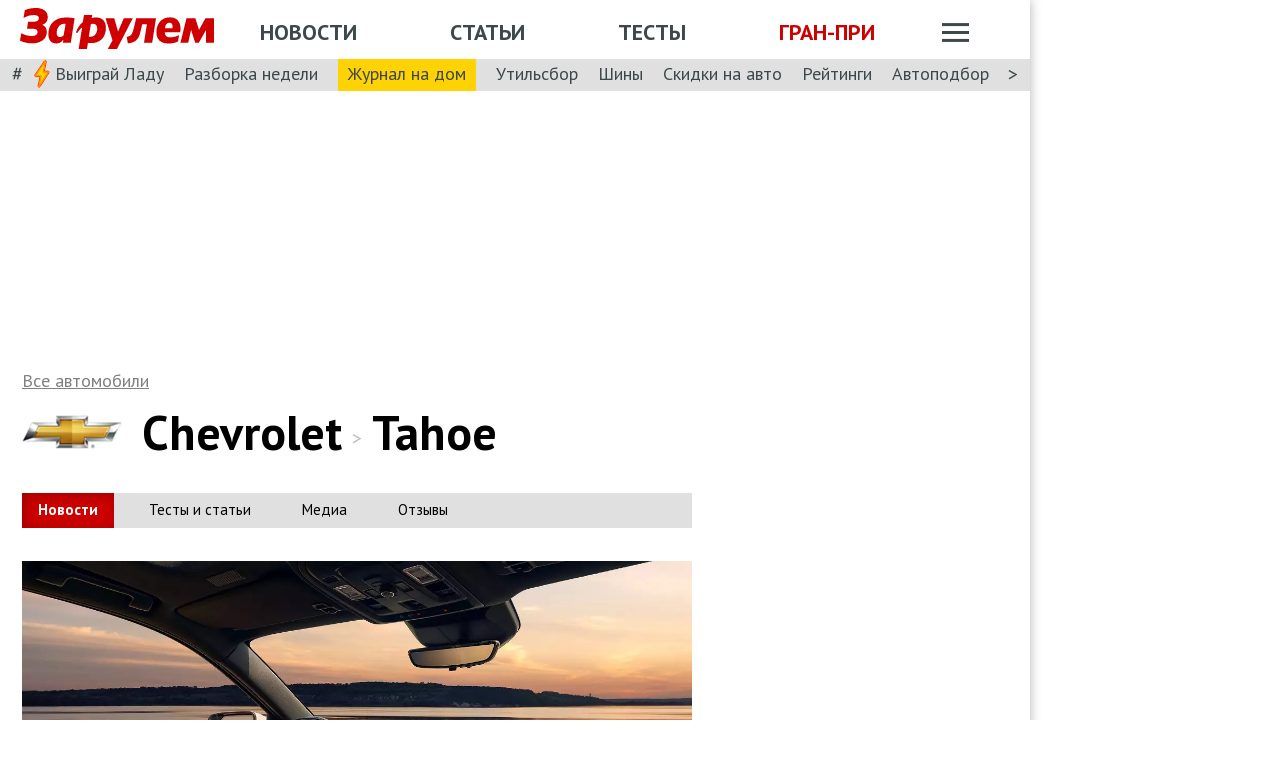

--- FILE ---
content_type: text/html; charset=utf-8
request_url: https://www.zr.ru/cars/chevrolet/-/chevrolet-tahoe/
body_size: 88883
content:
<!DOCTYPE html><html lang="ru" prefix="og: http://ogp.me/ns#"><head><meta charSet="utf-8" data-next-head=""/><meta charSet="utf-8"/><meta name="viewport" content="width=device-width" data-next-head=""/><meta name="viewport" content="width=device-width, initial-scale=1"/><title data-next-head="">Автомобиль Chevrolet Tahoe: новости, обзор, машина Шевроле Тахо — характеристики, разные поколения, комплектации Chevrolet Tahoe  — сайт За рулем www.zr.ru</title><meta property="og:title" content="Автомобиль Chevrolet Tahoe: новости, обзор, машина Шевроле Тахо — характеристики, разные поколения, комплектации Chevrolet Tahoe  — сайт За рулем www.zr.ru" data-next-head=""/><meta name="twitter:title" content="Автомобиль Chevrolet Tahoe: новости, обзор, машина Шевроле Тахо — характеристики, разные поколения, комплектации Chevrolet Tahoe  — сайт За рулем www.zr.ru" data-next-head=""/><meta name="og:type" content="website" data-next-head=""/><meta name="og:description" content="Читайте про автомобиль Chevrolet Tahoe: разные поколения, эксплуатация, комплектации, комментарии, отзывы, обсуждения, тест-драйвы, характеристики Шевроле Тахо а так же фото, видео новинок Chevrolet Tahoe в каталоге авто сайта За рулем." data-next-head=""/><meta name="description" content="Читайте про автомобиль Chevrolet Tahoe: разные поколения, эксплуатация, комплектации, комментарии, отзывы, обсуждения, тест-драйвы, характеристики Шевроле Тахо а так же фото, видео новинок Chevrolet Tahoe в каталоге авто сайта За рулем." data-next-head=""/><meta name="twitter:description" content="Читайте про автомобиль Chevrolet Tahoe: разные поколения, эксплуатация, комплектации, комментарии, отзывы, обсуждения, тест-драйвы, характеристики Шевроле Тахо а так же фото, видео новинок Chevrolet Tahoe в каталоге авто сайта За рулем." data-next-head=""/><link rel="canonical" href="https://www.zr.ru/cars/chevrolet/-/chevrolet-tahoe/" data-next-head=""/><meta name="og:url" content="https://www.zr.ru/cars/chevrolet/-/chevrolet-tahoe/" data-next-head=""/><meta name="twitter:url" content="https://www.zr.ru/cars/chevrolet/-/chevrolet-tahoe/" data-next-head=""/><meta name="twitter:domain" content="zr.ru" data-next-head=""/><meta name="twitter:card" content="summary_large_image" data-next-head=""/><meta name="twitter:site" content="@zr_ru" data-next-head=""/><meta name="twitter:creator" content="@zr_ru" data-next-head=""/><meta property="og:site_name" content="zr.ru" data-next-head=""/><meta name="og:image" content="https://www.zr.ru/d/carmodel/1f/2591/32eb5d051d9b8e9e2fec0ae22d2e222e.jpg" data-next-head=""/><link rel="image_src" href="https://www.zr.ru/d/carmodel/1f/2591/32eb5d051d9b8e9e2fec0ae22d2e222e.jpg" data-next-head=""/><meta name="twitter:image:src" content="https://www.zr.ru/d/carmodel/1f/2591/32eb5d051d9b8e9e2fec0ae22d2e222e.jpg" data-next-head=""/><meta name="vk:image" content="https://www.zr.ru/d/carmodel/1f/2591/32eb5d051d9b8e9e2fec0ae22d2e222e.jpg" data-next-head=""/><meta property="og:image:width" content="1200" data-next-head=""/><meta property="og:image:height" content="630" data-next-head=""/><link rel="icon" href="https://www.zr.ru/favicons/favicon.ico"/><link rel="icon" type="image/svg+xml" href="https://www.zr.ru/favicons/zr-favicon.svg"/><link rel="mask-icon" href="https://www.zr.ru/favicons/safari-pinned-tab.svg" color="#993f3f"/><link rel="shortcut icon" href="https://www.zr.ru/favicons/favicon.ico"/><link rel="manifest" href="https://www.zr.ru/favicons/manifest.json"/><link rel="alternate" type="application/rss+xml" href="/rss-news/"/><meta name="msvalidate.01" content="71A8B53C6A0DA51B4BE4DD9A0D7F9F99"/><meta name="yandex-verification" content="72740ea7de6b5475"/><meta name="wmail-verification" content="38871c8ad1263b1abddcfcdee4401690"/><meta name="pmail-verification" content="ce4b4b687aef3b2e06b02c0515e0cdca"/><meta name="google-site-verification" content="GI3O26ipZlvbiZTWJ78zrwHW1-mO5rEwNTElCxQDPlM"/><link rel="preconnect" href="https://mc.yandex.ru/"/><link rel="preconnect" href="https://www.googletagmanager.com/"/><script type="application/ld+json" data-next-head="">{"@context":"https://schema.org/","@type":"Organization","name":"За pулем","url":"https://www.zr.ru/","logo":{"@type":"ImageObject","url":" https://www.zr.ru/f/media/logo-zr-schema.png","contentUrl":"https://www.zr.ru/f/media/logo-zr-schema.png","width":292,"height":75},"address":{"@type":"PostalAddress","streetAddress":"проезд Ольминского, дом 3А, стр. 3, этаж 4. Помещения 416- 421","addressLocality":"Москва","addressRegion":"Москва","postalCode":107045,"addressCountry":{"@type":"Country","name":"Россия"}},"telephone":"8(495)607-27-33","sameAs":["https://ru.wikipedia.org/wiki/%D0%97%D0%B0_%D1%80%D1%83%D0%BB%D1%91%D0%BC","https://twitter.com/zr_ru","https://vk.com/zronline","https://www.facebook.com/ZRulem","https://www.youtube.com/user/tvzrru","https://www.instagram.com/zr_ru/","https://zen.yandex.ru/zr.ru","https://news.google.com/publications/CAAqBwgKMMuFhQsw-p-CAw?oc=3&ceid=RU:ru"]}</script><script type="application/ld+json" data-next-head="">{"@context":"https://schema.org","@type":"WebSite","name":"За pулем","description":"Официальный сайт журнала «За рулем». Ежедневные автомобильные новости и статьи, тесты, характеристики и подбор машин. Машину повредили на платной стоянке. А виноваты - вы! - сайт «За рулем»","image":"https://www.zr.ru/f/media/logo-zr-schema.png","url":"https://www.zr.ru","potentialAction":{"@type":"SearchAction","target":{"@type":"EntryPoint","urlTemplate":"https://www.zr.ru/search/?q={query}"},"query-input":"required name=query"}}</script><script type="application/ld+json" data-next-head="">{"@context":"https://schema.org","@type":"WebPage","url":"https://www.zr.ru/cars/chevrolet/-/chevrolet-tahoe/","mainEntityOfPage":"https://www.zr.ru/cars/chevrolet/-/chevrolet-tahoe/","name":"Автомобиль Chevrolet Tahoe: новости, обзор, машина Шевроле Тахо — характеристики, разные поколения, комплектации Chevrolet Tahoe  — сайт За рулем www.zr.ru","headline":"Автомобиль Chevrolet Tahoe: новости, обзор, машина Шевроле Тахо — характеристики, разные поколения, комплектации Chevrolet Tahoe  — сайт За рулем www.zr.ru","description":"Читайте про автомобиль Chevrolet Tahoe: разные поколения, эксплуатация, комплектации, комментарии, отзывы, обсуждения, тест-драйвы, характеристики Шевроле Тахо а так же фото, видео новинок Chevrolet Tahoe в каталоге авто сайта За рулем.","genre":"Новости"}</script><script type="application/ld+json" data-next-head="">{"@context":"https://schema.org","@type":"BreadcrumbList","itemListElement":[{"@type":"ListItem","position":1,"name":"За pулем","item":"https://www.zr.ru/"},{"@type":"ListItem","position":2,"name":"Автомобили / Модель / Обзор","item":"https://www.zr.ru/cars/chevrolet/-/chevrolet-tahoe/"}]}</script><link href="https://fonts.googleapis.com/css2?family=PT+Sans:ital,wght@0,400;0,700;1,400;1,700&amp;display=swap" rel="stylesheet"/><script type="7f33d5442ee07514d490950e-text/javascript">dataLayer = window.dataLayer||[]</script><script type="7f33d5442ee07514d490950e-text/javascript">
          window.Ya || (window.Ya = {}); 
          window.yaContextCb = window.yaContextCb || [];
          window.Ya.adfoxCode || (window.Ya.adfoxCode = {}); 
          window.Ya.adfoxCode.hbCallbacks || (window.Ya.adfoxCode.hbCallbacks = []);
        </script><noscript data-n-css=""></noscript><script defer="" noModule="" src="/_next/static/chunks/polyfills-42372ed130431b0a.js" type="7f33d5442ee07514d490950e-text/javascript"></script><script defer="" src="/_next/static/chunks/carbrand.fb81869d277719b3.js" type="7f33d5442ee07514d490950e-text/javascript"></script><script src="/_next/static/chunks/webpack-082ce4f4148c2abc.js" defer="" type="7f33d5442ee07514d490950e-text/javascript"></script><script src="/_next/static/chunks/framework-4b8bff41d25f2cea.js" defer="" type="7f33d5442ee07514d490950e-text/javascript"></script><script src="/_next/static/chunks/main-3140d412404e05f3.js" defer="" type="7f33d5442ee07514d490950e-text/javascript"></script><script src="/_next/static/chunks/pages/_app-9bc67180401674ea.js" defer="" type="7f33d5442ee07514d490950e-text/javascript"></script><script src="/_next/static/chunks/pages/cars/%5Bbrand%5D/%5B%5B...slug%5D%5D-293945e25a1e9362.js" defer="" type="7f33d5442ee07514d490950e-text/javascript"></script><script src="/_next/static/pK719IPqnQa01bu0cOwqE/_buildManifest.js" defer="" type="7f33d5442ee07514d490950e-text/javascript"></script><script src="/_next/static/pK719IPqnQa01bu0cOwqE/_ssgManifest.js" defer="" type="7f33d5442ee07514d490950e-text/javascript"></script><style data-styled="" data-styled-version="6.1.13">html{line-height:1.15;-webkit-text-size-adjust:100%;}/*!sc*/
body{margin:0;font-size:1rem;position:relative;font-family:PT Sans,Arial,Helvetica,sans-serif;color:#000000;line-height:normal;-webkit-font-smoothing:antialised;width:100%;min-height:1px;}/*!sc*/
h1{font-size:48px;font-weight:700;}/*!sc*/
h2{font-size:32px;font-weight:700;}/*!sc*/
h3{font-size:24px;font-weight:700;}/*!sc*/
h4{font-size:19.2px;font-weight:700;color:#5E5E5E;}/*!sc*/
p{font-size:18px;font-weight:400;}/*!sc*/
iframe{width:100%;}/*!sc*/
img{border-style:none;color:transparent;font-size:0;vertical-align:middle;}/*!sc*/
button,input,optgroup,select,textarea{font-family:inherit;font-size:100%;line-height:1.15;margin:0;}/*!sc*/
button,[type="button"],[type="reset"],[type="submit"]{-webkit-appearance:button;}/*!sc*/
a{color:#1C88D4;text-decoration:underline;outline:none;}/*!sc*/
ul{margin:0;padding:0;}/*!sc*/
.table{border:none;width:100%;background-color:#fff;border-radius:4px;font-size:13px;border-collapse:collapse;border-spacing:0;margin-top:1rem;}/*!sc*/
.table tr:first-child td,.table tr:first-child th{border-top:none;}/*!sc*/
.table td,.table th{line-height:17px;padding:10px 6px;}/*!sc*/
.table td{border-top:1px solid #E0E0E0;}/*!sc*/
caption,td,th{font-weight:400;vertical-align:top;text-align:left;}/*!sc*/
@media (max-width:1024px){body{margin:0;font-size:16px;font-style:normal;font-weight:400;text-size-adjust:none;}h1{font-size:28px;line-height:2.125rem;font-weight:700;color:#970000;text-transform:uppercase;}h2{color:#000000;font-size:24px;font-weight:700;line-height:1.625rem;}h3{color:#000000;font-size:21px;font-weight:700;line-height:1.5rem;}h4{font-size:19.2px;font-weight:700;color:#5e5e5e;}p{font-size:17px;font-weight:400;}}/*!sc*/
.adfox-banner-background{z-index:1;width:1030px!important;margin-right:280px!important;overflow:visible!important;}/*!sc*/
.adfox-banner-background>div{position:absolute!important;left:100%!important;}/*!sc*/
@media (min-width:1366px){.adfox-banner-background{width:1100px!important;}}/*!sc*/
@media (min-width:1700px){.adfox-banner-background{width:1100px!important;left:50%!important;-webkit-transform:translateX(-50%);transform:translateX(-50%);}}/*!sc*/
data-styled.g1[id="sc-global-cXzZnk1"]{content:"sc-global-cXzZnk1,"}/*!sc*/
.fbeMAY{z-index:unset;clear:both;position:relative;}/*!sc*/
.fbeMAY>div:empty{min-height:unset;}/*!sc*/
.gHZpII{z-index:unset;clear:both;content-visibility:hidden;min-height:50px;contain-intrinsic-size:100% 50px;position:relative;}/*!sc*/
@media (max-width:1024px){.gHZpII{min-height:unset;contain-intrinsic-size:100% unset;}}/*!sc*/
.gHZpII>div:empty{min-height:unset;}/*!sc*/
.cMIEXM{z-index:unset;clear:both;content-visibility:hidden;min-height:250px;contain-intrinsic-size:100% 250px;position:relative;}/*!sc*/
@media (max-width:1024px){.cMIEXM{min-height:unset;contain-intrinsic-size:100% unset;}}/*!sc*/
.cMIEXM>div:empty{min-height:unset;}/*!sc*/
data-styled.g2[id="styled__SuspendableElement-sc-85c4219a-0"]{content:"fbeMAY,gHZpII,cMIEXM,"}/*!sc*/
.eQZHTN{position:relative;box-sizing:border-box;background:transparent;display:none;z-index:100;position:sticky;top:90px;display:block;}/*!sc*/
@media (max-width:1024px){.eQZHTN{position:sticky;top:0;}}/*!sc*/
@media (max-width:768px){.eQZHTN{display:none;}}/*!sc*/
@media (max-width:768px){.eQZHTN{display:block;background:#fff;margin:1rem 0;overflow:hidden;}}/*!sc*/
.cUwsgj{position:relative;box-sizing:border-box;background:transparent;display:none;z-index:auto;display:block;}/*!sc*/
@media (max-width:768px){.cUwsgj{display:none;}}/*!sc*/
.kFOYEr{position:relative;box-sizing:border-box;background:transparent;display:none;z-index:auto;}/*!sc*/
@media (max-width:768px){.kFOYEr{display:block;background:#fff;margin:1rem 0;overflow:hidden;}}/*!sc*/
data-styled.g3[id="styled__Wrapper-sc-71b580c4-0"]{content:"eQZHTN,cUwsgj,kFOYEr,"}/*!sc*/
.jFEYAL{display:block;width:100%;position:relative;height:250px;overflow:hidden;}/*!sc*/
.jFEYAL>*:first-child{height:100%;}/*!sc*/
.jFEYAL>div{display:flex;width:100%;justify-content:center;align-items:center;}/*!sc*/
.jFEYAL>div>div{width:100%;}/*!sc*/
.jFEYAL>*{width:100%;height:100%;display:block;}/*!sc*/
@media (max-width:768px){.jFEYAL{height:300px;}.jFEYAL>*:first-child{height:300px;}.jFEYAL>*{height:300px;}.jFEYAL>div{display:flex;width:100%;justify-content:center;align-items:center;text-align:center;height:300px;}.jFEYAL>div>div{width:100%;height:300px;display:flex;align-items:center;justify-content:center;}}/*!sc*/
.Qyvnz{display:block;width:100%;position:relative;height:250px;overflow:hidden;height:auto;min-height:300px;max-height:480px;}/*!sc*/
.Qyvnz>*:first-child{height:100%;}/*!sc*/
.Qyvnz>div{display:flex;width:100%;justify-content:center;align-items:center;}/*!sc*/
.Qyvnz>div>div{width:100%;}/*!sc*/
.Qyvnz>*{width:100%;height:100%;display:block;}/*!sc*/
@media (max-width:768px){.Qyvnz{height:300px;}.Qyvnz>*:first-child{height:300px;}.Qyvnz>*{height:300px;}.Qyvnz>div{display:flex;width:100%;justify-content:center;align-items:center;text-align:center;height:300px;}.Qyvnz>div>div{width:100%;height:300px;display:flex;align-items:center;justify-content:center;}}/*!sc*/
.ivDUYy{display:block;width:100%;position:relative;height:300px;overflow:hidden;}/*!sc*/
.ivDUYy>*:first-child{height:100%;}/*!sc*/
.ivDUYy>div{display:flex;width:100%;justify-content:center;align-items:center;}/*!sc*/
.ivDUYy>div>div{width:100%;}/*!sc*/
.ivDUYy>*{width:100%;height:100%;display:block;}/*!sc*/
@media (max-width:768px){.ivDUYy{height:undefinedpx;}.ivDUYy>*:first-child{height:undefinedpx;}.ivDUYy>*{height:undefinedpx;}.ivDUYy>div{display:flex;width:100%;justify-content:center;align-items:center;text-align:center;height:undefinedpx;}.ivDUYy>div>div{width:100%;height:undefinedpx;display:flex;align-items:center;justify-content:center;}}/*!sc*/
data-styled.g4[id="styled__BannerWrapper-sc-71b580c4-1"]{content:"jFEYAL,Qyvnz,ivDUYy,"}/*!sc*/
.dNZNDP{position:fixed;top:0;left:0;right:0;bottom:0;display:flex;}/*!sc*/
@media (min-width:1700px){.dNZNDP{display:block;max-width:1100px;margin:0 auto;}}/*!sc*/
data-styled.g5[id="styled__BrandingWrap-sc-4a24463a-0"]{content:"dNZNDP,"}/*!sc*/
.ftuJXN{flex-shrink:0;width:1100px;}/*!sc*/
@media (max-width:1365px){.ftuJXN{width:1030px;}}/*!sc*/
@media (max-width:1024px){.ftuJXN{width:100%;overflow:hidden;}}/*!sc*/
data-styled.g6[id="styled__BrandingLimiter-sc-4a24463a-1"]{content:"ftuJXN,"}/*!sc*/
.cMtYv{display:flex;align-items:center;flex-grow:1;}/*!sc*/
@media (min-width:1700px){.cMtYv{position:absolute;left:100%;bottom:0;top:0;max-width:1100px;min-width:250px;align-items:flex-start;}}/*!sc*/
data-styled.g7[id="styled__BrandingContent-sc-4a24463a-2"]{content:"cMtYv,"}/*!sc*/
.iNKMEx{box-shadow:0 0 11px rgb(0 0 0 / 30%);position:relative;z-index:2;background-color:#fff;width:1100px;min-height:1000px;}/*!sc*/
@media (min-width:1700px){.iNKMEx{margin:0 auto;}}/*!sc*/
@media (max-width:1365px){.iNKMEx{width:1030px;}}/*!sc*/
@media (max-width:1024px){.iNKMEx{width:100%;}}/*!sc*/
data-styled.g8[id="styled__PageWrap-sc-bef572b-0"]{content:"iNKMEx,"}/*!sc*/
.hcYmbM{position:relative;z-index:1;min-height:1000px;width:100%;}/*!sc*/
data-styled.g9[id="styled__PageChildren-sc-bef572b-1"]{content:"hcYmbM,"}/*!sc*/
.eHUKKp{text-decoration:none;border-bottom:0.0625rem solid transparent;transition:0.3s;cursor:pointer;color:#fff;font-weight:400;font-size:inherit;width:auto;}/*!sc*/
.eHUKKp:hover{border-color:#fff;}/*!sc*/
.cCMzhG{text-decoration:none;border-bottom:0.0625rem solid transparent;transition:0.3s;cursor:pointer;color:#3D484A;font-weight:700;font-size:inherit;width:auto;}/*!sc*/
.cCMzhG:hover{border-color:#3D484A;}/*!sc*/
.fbUwjO{text-decoration:none;border-bottom:0.0625rem solid transparent;transition:0.3s;cursor:pointer;color:#CE0000;font-weight:700;font-size:inherit;width:auto;}/*!sc*/
.fbUwjO:hover{border-color:#CE0000;}/*!sc*/
.eNyyZd{text-decoration:none;border-bottom:0.0625rem solid transparent;transition:0.3s;cursor:pointer;color:#3D484A;font-weight:400;font-size:inherit;width:auto;}/*!sc*/
.eNyyZd:hover{border-color:#3D484A;}/*!sc*/
.jOMOtd{text-decoration:none;border-bottom:0.0625rem solid transparent;transition:0.3s;cursor:pointer;color:#000;font-weight:400;font-size:inherit;width:auto;}/*!sc*/
.jOMOtd:hover{border-color:#000;}/*!sc*/
.jPRAwh{text-decoration:none;border-bottom:0.0625rem solid transparent;transition:0.3s;cursor:pointer;color:#1C88D4;font-weight:400;font-size:inherit;width:auto;}/*!sc*/
.jPRAwh:hover{border-color:#1C88D4;}/*!sc*/
.cCmSVp{text-decoration:none;border-bottom:0.0625rem solid transparent;transition:0.3s;cursor:pointer;color:#808080;font-weight:400;font-size:18px;width:auto;}/*!sc*/
.cCmSVp:hover{border-color:#808080;}/*!sc*/
.bkvWHO{text-decoration:none;border-bottom:0.0625rem solid transparent;transition:0.3s;cursor:pointer;color:#000000;font-weight:700;font-size:inherit;width:auto;}/*!sc*/
.bkvWHO:hover{border-color:#000000;}/*!sc*/
.jRgABd{text-decoration:none;border-bottom:0.0625rem solid transparent;transition:0.3s;cursor:pointer;color:#000000;font-weight:400;font-size:inherit;width:auto;}/*!sc*/
.jRgABd:hover{border-color:#000000;}/*!sc*/
.dbWXkh{text-decoration:none;border-bottom:0.0625rem solid transparent;transition:0.3s;cursor:pointer;color:#BDBDBD;font-weight:400;font-size:inherit;width:auto;}/*!sc*/
.dbWXkh:hover{border-color:#BDBDBD;}/*!sc*/
.koOCyu{text-decoration:none;border-bottom:0.0625rem solid transparent;transition:0.3s;cursor:pointer;color:#BDBDBD;font-weight:400;font-size:17px;width:auto;}/*!sc*/
.koOCyu:hover{border-color:#BDBDBD;}/*!sc*/
data-styled.g10[id="styled__UiLink-sc-3f69b705-0"]{content:"eHUKKp,cCMzhG,fbUwjO,eNyyZd,jOMOtd,jPRAwh,cCmSVp,bkvWHO,jRgABd,dbWXkh,koOCyu,"}/*!sc*/
.exFSQ{display:flex;align-items:center;font-weight:700;color:#808080;font-size:0.875rem;margin-top:0.3rem;}/*!sc*/
.exFSQ>*{display:flex;align-items:center;color:#808080;}/*!sc*/
.exFSQ>:not(:last-child){margin-right:1rem;}/*!sc*/
@media (max-width:1024px){.exFSQ{font-size:0.875rem;margin-top:0.125rem;margin-bottom:0.25rem;}}/*!sc*/
data-styled.g12[id="styled__ItemCounters-sc-e3f7e6cf-0"]{content:"exFSQ,"}/*!sc*/
.bEkDsF{display:flex;flex-flow:row;column-gap:10px;}/*!sc*/
data-styled.g21[id="styled__DateBar-sc-2d739d18-0"]{content:"bEkDsF,"}/*!sc*/
.idqVWO{display:block;margin-bottom:1rem;}/*!sc*/
data-styled.g22[id="styled__AnnouncementImg-sc-d7096096-0"]{content:"idqVWO,"}/*!sc*/
.btMDVT{font-size:26px;font-weight:700;line-height:1.1;}/*!sc*/
@media (max-width:1024px){.btMDVT{font-size:24px;line-height:1.625rem;padding-bottom:0px;font-weight:700;word-wrap:break-word;}}/*!sc*/
data-styled.g23[id="styled__AnnouncementTitle-sc-d7096096-1"]{content:"btMDVT,"}/*!sc*/
.eZkTxD{margin-top:0.625rem;line-height:1.2;font-size:17px;}/*!sc*/
data-styled.g24[id="styled__AnnouncementDescription-sc-d7096096-2"]{content:"eZkTxD,"}/*!sc*/
.bGwZAH{margin:0.5rem 0 1rem;font-size:0.875rem;}/*!sc*/
data-styled.g25[id="styled__AnnouncementCounters-sc-d7096096-3"]{content:"bGwZAH,"}/*!sc*/
.kXQUNL{display:block;margin-top:2rem;max-width:682px;}/*!sc*/
@media (max-width:1024px){.kXQUNL{margin-top:1rem;}.kXQUNL .styled__AnnouncementDescription-sc-d7096096-2{font-size:16px;line-height:1.2rem;padding-top:0rem;letter-spacing:0rem;font-style:normal;font-weight:400;color:#000000;}.kXQUNL .styled__AnnouncementPoll-sc-d7096096-5{font-size:16px;line-height:20px;}.kXQUNL .styled__AnnouncementPoll-sc-d7096096-5:before{width:16px;height:16px;}}/*!sc*/
data-styled.g28[id="styled__Announcement-sc-d7096096-6"]{content:"kXQUNL,"}/*!sc*/
.uIEHj{display:flex;align-items:center;margin:1.5625rem 0 1.25rem;overflow:hidden;}/*!sc*/
@media (max-width:1024px){.uIEHj{flex-flow:column;}}/*!sc*/
data-styled.g66[id="styled__PaginationBar-sc-602145f1-0"]{content:"uIEHj,"}/*!sc*/
.oQsUP{flex-shrink:0;font-size:1.25rem;margin-right:10px;}/*!sc*/
data-styled.g67[id="styled__PagesTitle-sc-602145f1-1"]{content:"oQsUP,"}/*!sc*/
.htJEJD{padding:0;margin:0;display:flex;align-items:center;flex-flow:row wrap;}/*!sc*/
@media (max-width:1024px){.htJEJD{flex-flow:row wrap;margin-bottom:0.375rem;}}/*!sc*/
data-styled.g68[id="styled__PaginationWrap-sc-602145f1-2"]{content:"htJEJD,"}/*!sc*/
.kPBfAJ{display:block;margin:0 0.375rem;}/*!sc*/
.kPBfAJ img{transform:rotate(180deg);}/*!sc*/
data-styled.g70[id="styled__PaginationArrowRight-sc-602145f1-4"]{content:"kPBfAJ,"}/*!sc*/
.hqcdFN{border:0.125rem solid transparent;border-radius:50%;width:2.5rem;height:2.5rem;margin:0 0.0625rem;flex-shrink:0;display:flex;align-items:center;justify-content:center;transition:0.3s;font-size:1.625rem;font-weight:700;border-color:#970000;}/*!sc*/
.hqcdFN:hover{border-color:#BDBDBD;}/*!sc*/
.exAlol{border:0.125rem solid transparent;border-radius:50%;width:2.5rem;height:2.5rem;margin:0 0.0625rem;flex-shrink:0;display:flex;align-items:center;justify-content:center;transition:0.3s;font-size:1.625rem;font-weight:700;}/*!sc*/
.exAlol:hover{border-color:#BDBDBD;}/*!sc*/
data-styled.g71[id="styled__PaginationItem-sc-602145f1-5"]{content:"hqcdFN,exAlol,"}/*!sc*/
.hwYeUC{display:flex;align-items:center;}/*!sc*/
data-styled.g95[id="styled__SocialLinks-sc-ec211017-0"]{content:"hwYeUC,"}/*!sc*/
.iMcwEB{transition:0.3s;}/*!sc*/
.iMcwEB:not(:last-child){margin-right:0.3125rem;}/*!sc*/
.iMcwEB:hover{opacity:0.5;}/*!sc*/
data-styled.g96[id="styled__SocialLink-sc-ec211017-1"]{content:"iMcwEB,"}/*!sc*/
.jLCMvz{font-size:15px;line-height:21px;display:flex;align-items:center;margin:0 0 33px 0;flex-flow:row;background:#E0E0E0;}/*!sc*/
@media (max-width:1024px){.jLCMvz{justify-content:space-between;}}/*!sc*/
data-styled.g101[id="styled__SubNavGray-sc-2b9fcc51-4"]{content:"jLCMvz,"}/*!sc*/
.Imswd{padding:6px 16px 8px 16px;margin-right:19px;font-weight:700;text-align:center;background:#CE0000;box-shadow:inset 3px 2px 13px rgba(67,0,0,0.34);}/*!sc*/
@media (max-width:1024px){.Imswd{padding:6px 7px 8px 7px;margin-right:0;}}/*!sc*/
@media (max-width:768px){.Imswd{padding:6px 6px 8px 6px;}}/*!sc*/
.Imswd a span{color:#fff;border-bottom:none;border-bottom-color:transparent;}/*!sc*/
.Imswd a h2{color:#fff;font-size:15px;padding:0;margin:0;line-height:21px;}/*!sc*/
.bVHroE{padding:6px 16px 8px 16px;margin-right:19px;font-weight:700;text-align:center;}/*!sc*/
@media (max-width:1024px){.bVHroE{padding:6px 7px 8px 7px;margin-right:0;}}/*!sc*/
@media (max-width:768px){.bVHroE{padding:6px 6px 8px 6px;}}/*!sc*/
data-styled.g102[id="styled__SubNavItemGray-sc-2b9fcc51-5"]{content:"Imswd,bVHroE,"}/*!sc*/
.hnxHnE{cursor:pointer;text-decoration:none;color:#000000;}/*!sc*/
.hnxHnE:hover{border-color:transparent;}/*!sc*/
data-styled.g103[id="styled__SubNavLinkGray-sc-2b9fcc51-6"]{content:"hnxHnE,"}/*!sc*/
.kgFbyB{display:flex;flex-direction:column;width:300px;flex-shrink:0;margin:0 1rem 0 1rem;z-index:0;margin-top:0;}/*!sc*/
@media (max-width:1024px){.kgFbyB{display:none;}}/*!sc*/
data-styled.g142[id="styled__Sidebar-sc-a7bdc69b-0"]{content:"kgFbyB,"}/*!sc*/
.fBGpGW{margin-bottom:24px;flex-shrink:0;height:600px;flex-grow:1;height:auto;}/*!sc*/
data-styled.g143[id="styled__SidebarWrap-sc-a7bdc69b-1"]{content:"fBGpGW,"}/*!sc*/
.kFDUbt{position:sticky;top:0;left:0;right:0;height:90px;justify-content:space-between;align-items:center;box-sizing:border-box;z-index:100;background-color:#fff;width:1100px;}/*!sc*/
@media (min-width:1700px){.kFDUbt{width:1100px;margin:0 auto;}}/*!sc*/
@media (min-width:1366px){.kFDUbt{width:1100px;}}/*!sc*/
@media (max-width:1365px){.kFDUbt{width:1030px;}}/*!sc*/
@media (max-width:1024px){.kFDUbt{width:100%;height:76px;}}/*!sc*/
@media (max-width:768px){.kFDUbt{width:100%;overflow:visible;height:76px;}}/*!sc*/
data-styled.g188[id="styled__Header-sc-2713e267-0"]{content:"kFDUbt,"}/*!sc*/
.gtKgwk{padding:8px 10px 8px 20px;position:relative;z-index:15;display:flex;align-items:center;background:#fff;}/*!sc*/
@media (max-width:1024px){.gtKgwk{padding:4px 12px 4px 12px;height:40px;justify-content:space-between;}}/*!sc*/
data-styled.g189[id="styled__HeaderContent-sc-2713e267-1"]{content:"gtKgwk,"}/*!sc*/
.cEEsbt{display:inline-block;height:41px;width:194px;z-index:3;background:url(/_next/static/media/defaultLogo.bce9a01c.svg) no-repeat 0 0;background-size:contain;}/*!sc*/
.cEEsbt:hover{border-color:transparent;}/*!sc*/
@media (max-width:1024px){.cEEsbt{height:32px;width:152px;background-size:cover;}}/*!sc*/
@media (max-width:768px){.cEEsbt{height:2rem;width:152px;margin:0;}}/*!sc*/
data-styled.g190[id="styled__LogoLink-sc-2713e267-2"]{content:"cEEsbt,"}/*!sc*/
.knHJOu{flex:1;z-index:2;}/*!sc*/
@media (max-width:768px){.knHJOu{display:none;}}/*!sc*/
data-styled.g191[id="styled__HeaderNavContainerDesktop-sc-2713e267-3"]{content:"knHJOu,"}/*!sc*/
.eEToYU{text-transform:uppercase;font-weight:700;font-size:22px;color:#fff;display:flex;justify-content:space-around;align-items:center;padding-top:0.35rem;}/*!sc*/
@media (max-width:1024px){.eEToYU{padding-top:3px;margin-right:0;}}/*!sc*/
@media (max-width:786px){.eEToYU{padding-top:0.3125rem;}}/*!sc*/
data-styled.g192[id="styled__HeaderNav-sc-2713e267-4"]{content:"eEToYU,"}/*!sc*/
.cTsgPo{font-size:22px;flex-shrink:0;}/*!sc*/
@media (max-width:1024px){.cTsgPo{font-size:18px;}}/*!sc*/
data-styled.g193[id="styled__HeaderNavLink-sc-2713e267-5"]{content:"cTsgPo,"}/*!sc*/
.buYYcH{margin-left:20px;padding-top:0.35rem;display:flex;align-items:center;width:79px;}/*!sc*/
@media (max-width:1024px){.buYYcH{padding-top:3px;}}/*!sc*/
@media (max-width:768px){.buYYcH{padding-top:0;margin-left:0;width:auto;}}/*!sc*/
data-styled.g194[id="styled__HeaderActions-sc-2713e267-6"]{content:"buYYcH,"}/*!sc*/
.bgVCVX{cursor:pointer;transition:0.3s;display:block;width:1.75rem;height:1.1875rem;background:url(/_next/static/media/sitemapIcon.90b91ca3.svg) no-repeat center center;}/*!sc*/
data-styled.g195[id="styled__SitemapButton-sc-2713e267-7"]{content:"bgVCVX,"}/*!sc*/
.gKsJic{background:#E0E0E0;font-size:1.25rem;padding:0.1rem 0.75rem 0.25rem;display:flex;position:relative;z-index:10;align-items:center;box-sizing:border-box;height:32px;}/*!sc*/
@media (max-width:1024px){.gKsJic{height:28px;}}/*!sc*/
data-styled.g196[id="styled__HeaderTags-sc-2713e267-8"]{content:"gKsJic,"}/*!sc*/
.liFcck{display:flex;align-items:center;overflow-x:scroll;scroll-behavior:smooth;-ms-overflow-style:none;scrollbar-width:none;justify-content:space-between;}/*!sc*/
.liFcck::-webkit-scrollbar{display:none;}/*!sc*/
data-styled.g197[id="styled__TagsLinks-sc-2713e267-9"]{content:"liFcck,"}/*!sc*/
.jodwTz{flex-shrink:0;font-size:18px;}/*!sc*/
.jodwTz:not(:last-child){margin-right:1.25rem;}/*!sc*/
.dnlxeI{flex-shrink:0;font-size:18px;background:#ffd203;padding:5px 10px;}/*!sc*/
.dnlxeI:not(:last-child){margin-right:1.25rem;}/*!sc*/
@media (max-width:1024px){.dnlxeI{padding:3px 10px;}}/*!sc*/
data-styled.g198[id="styled__TagsLink-sc-2713e267-10"]{content:"jodwTz,dnlxeI,"}/*!sc*/
.bJAtIr{overflow:hidden;margin:0 0.6875rem;width:100%;}/*!sc*/
data-styled.g199[id="styled__TagsWrap-sc-2713e267-11"]{content:"bJAtIr,"}/*!sc*/
.fCBhbw{flex-shrink:0;color:#3D484A;cursor:pointer;pointer-events:none;}/*!sc*/
data-styled.g200[id="styled__PrevControl-sc-2713e267-12"]{content:"fCBhbw,"}/*!sc*/
.cWcnUh{flex-shrink:0;color:#3D484A;cursor:pointer;}/*!sc*/
data-styled.g201[id="styled__NextControl-sc-2713e267-13"]{content:"cWcnUh,"}/*!sc*/
.iXOKIc{display:flex;flex-flow:row;align-items:flex-start;justify-content:space-between;font-weight:400;vertical-align:top;text-align:left;}/*!sc*/
@media (max-width:768px){.iXOKIc{flex-flow:column;overflow:hidden;}}/*!sc*/
data-styled.g202[id="styled__SitemapPanel-sc-2713e267-14"]{content:"iXOKIc,"}/*!sc*/
.fQCwlB{width:271px;background:#F2F2F2;min-width:222px;}/*!sc*/
data-styled.g203[id="styled__SitemapList-sc-2713e267-15"]{content:"fQCwlB,"}/*!sc*/
.fwbNDU{padding:10px 0 10px 20px;display:flex;flex-flow:column;align-items:flex-end;}/*!sc*/
data-styled.g204[id="styled__SitemapAnnouns-sc-2713e267-16"]{content:"fwbNDU,"}/*!sc*/
.hMSNVr{display:block;padding:10px 0 10px 20px;border-bottom:1px solid #5E5E5E;cursor:pointer;}/*!sc*/
.hMSNVr span{color:#3d484a;font-size:17px;font-weight:700;}/*!sc*/
.hMSNVr:last-child{border-bottom:none;padding:15px 0 15px 20px;}/*!sc*/
.hMSNVr:last-child span{font-size:16px;}/*!sc*/
.hMSNVr:hover{background-color:#CE0000;}/*!sc*/
.hMSNVr:hover span{color:#fff;}/*!sc*/
data-styled.g205[id="styled__SitemapLink-sc-2713e267-17"]{content:"hMSNVr,"}/*!sc*/
.jkLXLa{margin:0 0 12px;display:flex;justify-content:space-between;}/*!sc*/
data-styled.g206[id="styled__SitemapStories-sc-2713e267-18"]{content:"jkLXLa,"}/*!sc*/
.fZKzHH{padding:0 22px 18px;border-right:1px solid #5E5E5E;cursor:pointer;width:33%;max-height:300px;overflow:hidden;}/*!sc*/
.fZKzHH:first-child{padding-left:0;}/*!sc*/
.fZKzHH:last-child{border-right:none;padding-right:0;}/*!sc*/
data-styled.g207[id="styled__SitemapStory-sc-2713e267-19"]{content:"fZKzHH,"}/*!sc*/
.eAHmRw{font-weight:400;font-size:14px;line-height:18px;text-transform:lowercase;color:#5E5E5E;padding:6px 0 0 0;letter-spacing:0;}/*!sc*/
data-styled.g208[id="styled__StoryDate-sc-2713e267-20"]{content:"eAHmRw,"}/*!sc*/
.fIPhWF{display:block;font-size:20px;line-height:22px;font-weight:700;padding-top:6px;}/*!sc*/
.fIPhWF:hover{border-color:transparent;}/*!sc*/
data-styled.g209[id="styled__StoryLink-sc-2713e267-21"]{content:"fIPhWF,"}/*!sc*/
.htaffr{font-size:16px;line-height:21px;font-weight:400;color:#000000;padding-top:6px;}/*!sc*/
data-styled.g210[id="styled__StoryDescription-sc-2713e267-22"]{content:"htaffr,"}/*!sc*/
.gGkPsj{background-color:#E0E0E0;padding-right:20px;border-bottom:1px solid #fff;color:#3D484A;font-size:16px;font-weight:700;margin-top:0;position:absolute;top:-500px;z-index:0;display:none;transition:top 0.5s ease;}/*!sc*/
@media (max-width:768px){.gGkPsj{top:-800px;width:100%;padding-right:0px;}.gGkPsj .styled__SitemapList-sc-2713e267-15{width:100%;display:grid;grid-template-columns:repeat(2,1fr);background:#3D484A;grid-row-gap:1px;grid-column-gap:1px;}.gGkPsj .styled__SitemapLink-sc-2713e267-17{padding-left:12px;font-size:17px;line-height:22px;font-weight:700;color:#3D484A;background:#F2F2F2;border:none;padding-right:12px;box-sizing:border-box;}.gGkPsj .styled__SitemapLink-sc-2713e267-17:last-child{width:100%;grid-column-start:1;grid-column-end:3;text-align:center;padding-left:0;}.gGkPsj .styled__SitemapLink-sc-2713e267-17:hover{background-color:#CE0000;}.gGkPsj .styled__SitemapLink-sc-2713e267-17:hover span{color:#fff;}}/*!sc*/
data-styled.g213[id="styled__Sitemap-sc-2713e267-25"]{content:"gGkPsj,"}/*!sc*/
.evuNwG{font-size:22px;font-family:inherit;flex-shrink:0;margin-right:0rem;margin-left:0rem;display:block;width:auto;background-repeat:no-repeat;}/*!sc*/
.evuNwG:after{background-image:none;}/*!sc*/
.evuNwG span{position:relative;z-index:1;}/*!sc*/
@media (max-width:1024px){.evuNwG{font-size:18px;width:auto;margin-right:0px;margin-left:0.7rem;}}/*!sc*/
data-styled.g214[id="styled__PromoLink-sc-2713e267-26"]{content:"evuNwG,"}/*!sc*/
.isCJWP{height:43px;margin-right:0px;}/*!sc*/
@media (max-width:1024px){.isCJWP{height:36px;margin-right:0px;}}/*!sc*/
data-styled.g220[id="styled__LogoContainer-sc-2713e267-32"]{content:"isCJWP,"}/*!sc*/
.fSSnZD{padding-right:5px;}/*!sc*/
data-styled.g223[id="styled__Lightning-sc-2713e267-35"]{content:"fSSnZD,"}/*!sc*/
@media (max-width:1024px){.guGqDQ{height:114px!important;object-fit:cover!important;}}/*!sc*/
data-styled.g224[id="styled__SitemapImage-sc-2713e267-36"]{content:"guGqDQ,"}/*!sc*/
.iVFHkl{display:flex;align-items:flex-start;}/*!sc*/
data-styled.g225[id="styled__FooterTop-sc-fa928143-0"]{content:"iVFHkl,"}/*!sc*/
.hhMcMH{display:flex;align-items:flex-start;flex-wrap:wrap;}/*!sc*/
@media (max-width:1024px){.hhMcMH{display:none;}}/*!sc*/
data-styled.g226[id="styled__FooterMenu-sc-fa928143-1"]{content:"hhMcMH,"}/*!sc*/
.gicepv:not(:last-child){margin-right:1.25rem;}/*!sc*/
data-styled.g227[id="styled__FooterMenuLink-sc-fa928143-2"]{content:"gicepv,"}/*!sc*/
.gvVxRv{display:flex;align-items:flex-start;margin-left:auto;}/*!sc*/
@media (max-width:1024px){.gvVxRv{display:none;}}/*!sc*/
data-styled.g228[id="styled__FooterWrap-sc-fa928143-3"]{content:"gvVxRv,"}/*!sc*/
.kNMwVb{width:11rem;height:2.3125rem;display:block;background:url(/_next/static/media/footerLogo.55917780.svg) no-repeat center center;}/*!sc*/
.kNMwVb:hover{border-color:transparent;}/*!sc*/
@media (max-width:1024px){.kNMwVb{max-width:155px;height:33px;}}/*!sc*/
data-styled.g229[id="styled__FooterLogoLink-sc-fa928143-4"]{content:"kNMwVb,"}/*!sc*/
.bYZJXN{margin-top:1rem;display:flex;align-items:center;justify-content:space-between;}/*!sc*/
@media (max-width:1024px){.bYZJXN{padding-bottom:12px;display:block;}}/*!sc*/
data-styled.g230[id="styled__FooterBottom-sc-fa928143-5"]{content:"bYZJXN,"}/*!sc*/
.bSlHqt{display:flex;flex-flow:row;}/*!sc*/
data-styled.g231[id="styled__FooterMobileLinks-sc-fa928143-6"]{content:"bSlHqt,"}/*!sc*/
.kXzLHh{display:none;}/*!sc*/
@media (max-width:1024px){.kXzLHh{display:flex;flex-flow:column;justify-content:flex-start;}.kXzLHh .styled__FooterMenuLink-sc-fa928143-2{margin-top:1rem;display:block;color:#BDBDBD;font-size:1.063rem;margin-bottom:5px;line-height:1.5625rem;}}/*!sc*/
data-styled.g232[id="styled__FooterMobile-sc-fa928143-7"]{content:"kXzLHh,"}/*!sc*/
@media (max-width:1024px){.bfkPdO{display:none;}}/*!sc*/
data-styled.g233[id="styled__FooterInfoLinks-sc-fa928143-8"]{content:"bfkPdO,"}/*!sc*/
@media (max-width:1024px){.dYpzAK{display:flex;flex-flow:row;justify-content:space-between;align-items:center;}}/*!sc*/
data-styled.g234[id="styled__FooterInfo-sc-fa928143-9"]{content:"dYpzAK,"}/*!sc*/
.igPYqK{display:none;}/*!sc*/
@media (max-width:1024px){.igPYqK{display:block;position:absolute;top:16px;right:12px;}}/*!sc*/
data-styled.g235[id="styled__MobileAge-sc-fa928143-10"]{content:"igPYqK,"}/*!sc*/
.udkVp{margin-left:0.9375rem;}/*!sc*/
@media (max-width:1024px){.udkVp{position:absolute;left:0;top:55px;margin-left:12px;}}/*!sc*/
data-styled.g236[id="styled__FooterSocial-sc-fa928143-11"]{content:"udkVp,"}/*!sc*/
.izsynt{text-align:right;}/*!sc*/
@media (max-width:1024px){.izsynt{display:none;}}/*!sc*/
data-styled.g237[id="styled__FooterPublish-sc-fa928143-12"]{content:"izsynt,"}/*!sc*/
.crNxKb{position:relative;min-width:1000px;z-index:0;color:#BDBDBD;padding:0.75rem 1rem 1.6875rem 1.3125rem;background:#333333;}/*!sc*/
@media (max-width:1024px){.crNxKb{padding:0 12px 0 12px;min-width:auto;}}/*!sc*/
data-styled.g238[id="styled__Footer-sc-fa928143-13"]{content:"crNxKb,"}/*!sc*/
.eikxDr{display:flex;flex-flow:row wrap;}/*!sc*/
data-styled.g239[id="styled__MarketLinks-sc-fa928143-14"]{content:"eikxDr,"}/*!sc*/
.bpdKvL{display:flex;flex-flow:row wrap;}/*!sc*/
.bpdKvL span{font-size:17px;}/*!sc*/
@media (max-width:1024px){.bpdKvL{flex-flow:column;margin-bottom:5px;}}/*!sc*/
data-styled.g240[id="styled__FooterMarkets-sc-fa928143-15"]{content:"bpdKvL,"}/*!sc*/
.bpoOVR{max-width:300px;}/*!sc*/
data-styled.g249[id="styled__SidebarWrap-sc-76f35442-1"]{content:"bpoOVR,"}/*!sc*/
.belHWW{background:#fff;position:static;padding:1.2rem;padding:0;position:sticky;top:131px;}/*!sc*/
@media (max-width:1024px){.belHWW{padding:1.5rem 0.5rem 0;margin:0;}.belHWW .styled__SidebarName-sc-76f35442-0{color:#970000;font-size:28px;line-height:2.125rem;text-transform:uppercase;font-weight:400;}.belHWW .styled__SidebarWrap-sc-76f35442-1{max-width:100%;width:100%;}}/*!sc*/
data-styled.g250[id="styled__SidebarBlock-sc-76f35442-2"]{content:"belHWW,"}/*!sc*/
.ljkOkn{position:relative;width:100%;min-height:720px;box-sizing:border-box;display:flex;padding:1.8125rem 0.375rem 2rem;}/*!sc*/
.ljkOkn div[data-slot-name='3']{min-height:1px;}/*!sc*/
.ljkOkn div[data-slot-name='3'] div{width:100%;height:100%;}/*!sc*/
@media (max-width:1024px){.ljkOkn{padding:0;max-width:512px;margin:0 auto;min-height:unset;}}/*!sc*/
data-styled.g252[id="styled__MainSection-sc-50bce096-0"]{content:"ljkOkn,"}/*!sc*/
.jAya-DX{width:100%;overflow-anchor:none;}/*!sc*/
@media (max-width:1365px){.jAya-DX{margin-left:16px;}}/*!sc*/
@media (max-width:1024px){.jAya-DX{margin-left:0px;padding:1rem 12px;box-sizing:border-box;}}/*!sc*/
data-styled.g253[id="styled__PageContainer-sc-50bce096-1"]{content:"jAya-DX,"}/*!sc*/
.iCNbVr{display:none;}/*!sc*/
data-styled.g254[id="styled__BrandsWrap-sc-50bce096-2"]{content:"iCNbVr,"}/*!sc*/
@media (max-width:1365px){.cBPzXW{display:none;}}/*!sc*/
data-styled.g257[id="styled__BrandsContainer-sc-50bce096-5"]{content:"cBPzXW,"}/*!sc*/
.haOcRd{width:5rem;flex-shrink:0;font-size:0.8125rem;}/*!sc*/
data-styled.g258[id="styled__Brands-sc-50bce096-6"]{content:"haOcRd,"}/*!sc*/
.gGtFMQ{margin:0 auto 10px auto;padding-top:2rem;height:112px;max-width:682px;}/*!sc*/
@media (max-width:1024px){.gGtFMQ{margin:0 auto 40px auto;}}/*!sc*/
data-styled.g262[id="styled__MarketPlace-sc-50bce096-10"]{content:"gGtFMQ,"}/*!sc*/
.etoYLK{display:flex;flex-flow:row;align-items:center;margin:9px 0 1.875rem 0;}/*!sc*/
.etoYLK h1{margin:0 0 0 20px;}/*!sc*/
@media (max-width:1024px){.etoYLK img{margin-left:0px;}}/*!sc*/
data-styled.g352[id="styled__BrandName-sc-d1080310-0"]{content:"etoYLK,"}/*!sc*/
.hFdXRi{color:#BDBDBD;font-size:20px;line-height:20px;display:inline-block;vertical-align:middle;font-weight:400;margin:0 10px;}/*!sc*/
data-styled.g353[id="styled__Delimeter-sc-d1080310-1"]{content:"hFdXRi,"}/*!sc*/
.clIhLC{text-decoration:underline;}/*!sc*/
.clIhLC:hover{border-color:transparent;}/*!sc*/
data-styled.g354[id="styled__AllLink-sc-d1080310-2"]{content:"clIhLC,"}/*!sc*/
.fsbXp{margin-left:1.375rem;position:relative;width:14.875rem;}/*!sc*/
@media (max-width:1024px){.fsbXp{margin-left:0px;}}/*!sc*/
data-styled.g379[id="styled__SearchForm-sc-199f31bc-4"]{content:"fsbXp,"}/*!sc*/
.ftqnau{outline:0;background:0 0;height:1.8125rem;width:100%;font-size:1rem;border:0.0625rem solid #BDBDBD;border-radius:0.25rem;padding:0 2.1875rem 0 0.4375rem;transition:0.3s;box-sizing:border-box;}/*!sc*/
.ftqnau:focus{background-color:#E0E0E0;}/*!sc*/
@media (max-width:1024px){.ftqnau{overflow:hidden;padding:0.5em 35px 0.5em 0.5em;background-color:transparent;border:1px solid #3D484A;border-radius:6px;color:#3D484A;transition:none;width:100%;height:auto;}}/*!sc*/
data-styled.g380[id="styled__SearchInput-sc-199f31bc-5"]{content:"ftqnau,"}/*!sc*/
.goNqbE{border:none;width:1.3125rem;height:1.3125rem;background:url(/_next/static/media/searchIcon.89537379.svg) no-repeat center center;position:absolute;top:50%;right:0.4375rem;transform:translateY(-50%);}/*!sc*/
@media (max-width:1024px){.goNqbE{right:8px;}}/*!sc*/
data-styled.g381[id="styled__SearchIconButton-sc-199f31bc-6"]{content:"goNqbE,"}/*!sc*/
</style></head><body><div id="__next"><div class="styled__BrandingWrap-sc-4a24463a-0 dNZNDP"><div class="styled__BrandingLimiter-sc-4a24463a-1 ftuJXN"></div><div class="styled__BrandingContent-sc-4a24463a-2 cMtYv"><div data-slot-name="2" data-mark="DESK BN_2 adfox_1538138127872348361769026431482_fa6d"><div></div></div></div></div><div class="styled__PageWrap-sc-bef572b-0 iNKMEx"><div data-slot-name="1" data-mark="Desk_BN1 adfox_1540304387453192461769026431483_gigz"><div></div></div><header id="main-header" class="styled__Header-sc-2713e267-0 kFDUbt"><div class="styled__HeaderContent-sc-2713e267-1 gtKgwk"><div class="styled__LogoContainer-sc-2713e267-32 isCJWP"><a class="styled__UiLink-sc-3f69b705-0 eHUKKp styled__LogoLink-sc-2713e267-2 cEEsbt" href="/" target="_self" aria-label="Лого ЗаРулем"></a></div><div class="styled__HeaderNavContainerDesktop-sc-2713e267-3 knHJOu"><nav class="styled__HeaderNav-sc-2713e267-4 eEToYU"><a class="styled__UiLink-sc-3f69b705-0 cCMzhG styled__HeaderNavLink-sc-2713e267-5 cTsgPo" href="/news/" target="_top">Новости</a><a class="styled__UiLink-sc-3f69b705-0 cCMzhG styled__HeaderNavLink-sc-2713e267-5 cTsgPo" href="/stories/" target="_top">Статьи</a><a class="styled__UiLink-sc-3f69b705-0 cCMzhG styled__HeaderNavLink-sc-2713e267-5 cTsgPo" href="/tests/" target="_top">Тесты</a><a class="styled__UiLink-sc-3f69b705-0 fbUwjO styled__PromoLink-sc-2713e267-26 evuNwG" href="https://www.zr.ru/grandprix/" target="_self" aria-label="Ссылка"><span>ГРАН-ПРИ</span></a></nav></div><div class="styled__HeaderActions-sc-2713e267-6 buYYcH"><span class="styled__SitemapButton-sc-2713e267-7 bgVCVX"></span></div></div><div class="styled__HeaderTags-sc-2713e267-8 gKsJic"><div class="styled__PrevControl-sc-2713e267-12 fCBhbw">#</div><div class="styled__TagsWrap-sc-2713e267-11 bJAtIr"><div class="styled__TagsLinks-sc-2713e267-9 liFcck"><img alt="Молния" loading="lazy" width="16" height="28" decoding="async" data-nimg="1" class="styled__Lightning-sc-2713e267-35 fSSnZD" style="color:transparent;width:16px;height:28px" sizes="100vw" srcSet="/_next/static/media/lightning.5321ef39.svg 400w, /_next/static/media/lightning.5321ef39.svg 400w, /_next/static/media/lightning.5321ef39.svg 800w, /_next/static/media/lightning.5321ef39.svg 800w, /_next/static/media/lightning.5321ef39.svg 1280w, /_next/static/media/lightning.5321ef39.svg 1280w" src="/_next/static/media/lightning.5321ef39.svg"/><a class="styled__UiLink-sc-3f69b705-0 eNyyZd styled__TagsLink-sc-2713e267-10 jodwTz" href="https://zr.romir.ru/?utm_source=menu2" target="_blank">Выиграй Ладу</a><a class="styled__UiLink-sc-3f69b705-0 eNyyZd styled__TagsLink-sc-2713e267-10 jodwTz" href="https://www.zr.ru/content/video/976563-renault-duster-budut-prodavat/" target="_self">Разборка недели</a><a class="styled__UiLink-sc-3f69b705-0 eNyyZd styled__TagsLink-sc-2713e267-10 dnlxeI" href="https://www.ozon.ru/product/zhurnal-za-rulem-1-2026-yanvar-3149323319/" target="_blank">Журнал на дом</a><a class="styled__UiLink-sc-3f69b705-0 eNyyZd styled__TagsLink-sc-2713e267-10 jodwTz" href="https://www.zr.ru/tags/utilizaciya/" target="_self">Утильсбор</a><a class="styled__UiLink-sc-3f69b705-0 eNyyZd styled__TagsLink-sc-2713e267-10 jodwTz" href="https://www.zr.ru/tags/shiny/" target="_self">Шины</a><a class="styled__UiLink-sc-3f69b705-0 eNyyZd styled__TagsLink-sc-2713e267-10 jodwTz" href="https://www.zr.ru/tags/ehkonomiya/" target="_self">Скидки на авто</a><a class="styled__UiLink-sc-3f69b705-0 eNyyZd styled__TagsLink-sc-2713e267-10 jodwTz" href="https://www.zr.ru/content/articles/972454-rejtingi-za-rulem-dlya-avto-2025/" target="_self">Рейтинги</a><a class="styled__UiLink-sc-3f69b705-0 eNyyZd styled__TagsLink-sc-2713e267-10 jodwTz" href="https://www.zr.ru/tags/avtopodbor/" target="_self">Автоподбор</a><a class="styled__UiLink-sc-3f69b705-0 eNyyZd styled__TagsLink-sc-2713e267-10 jodwTz" href="https://www.zr.ru/tags/narusheniya-i-shtrafy/" target="_self">Штрафы</a><a class="styled__UiLink-sc-3f69b705-0 eNyyZd styled__TagsLink-sc-2713e267-10 jodwTz" href="https://www.zr.ru/autotravel/?internal_visits=menu2" target="_self">Путешествуй!</a><a class="styled__UiLink-sc-3f69b705-0 eNyyZd styled__TagsLink-sc-2713e267-10 jodwTz" href="https://www.zr.ru/tags/taxi-yandex/" target="_self">Такси</a><a class="styled__UiLink-sc-3f69b705-0 eNyyZd styled__TagsLink-sc-2713e267-10 jodwTz" href="https://forum.zr.ru/?referrer=zr_ru" target="_blank">Форум</a><a class="styled__UiLink-sc-3f69b705-0 eNyyZd styled__TagsLink-sc-2713e267-10 jodwTz" href="https://www.zr.ru/tags/pdd-test/" target="_self">ПДД-задачки</a><a class="styled__UiLink-sc-3f69b705-0 eNyyZd styled__TagsLink-sc-2713e267-10 jodwTz" href="https://www.zr.ru/tags/dlya-smi/" target="_self">Эксклюзив</a><a class="styled__UiLink-sc-3f69b705-0 eNyyZd styled__TagsLink-sc-2713e267-10 jodwTz" href="https://www.zr.ru/tags/autosport/" target="_self">Автоспорт</a><a class="styled__UiLink-sc-3f69b705-0 eNyyZd styled__TagsLink-sc-2713e267-10 jodwTz" href="https://www.zr.ru/newlife/" target="_self">Новые возможности</a><a class="styled__UiLink-sc-3f69b705-0 eNyyZd styled__TagsLink-sc-2713e267-10 jodwTz" href="https://www.zr.ru/content/articles/934013-otzyvy-vladeltsev-avtomobilej/" target="_self">Отзывы</a><a class="styled__UiLink-sc-3f69b705-0 eNyyZd styled__TagsLink-sc-2713e267-10 jodwTz" href="https://www.zr.ru/content/articles/934107-kak-sehkonomit-na-obsluzhivanii/" target="_self">Фотогид (ТО+ремонт)</a><a class="styled__UiLink-sc-3f69b705-0 eNyyZd styled__TagsLink-sc-2713e267-10 jodwTz" href="https://www.zr.ru/content/articles/933828-za-rulem-v-sotssetyakh/" target="_self">Мы в соцсетях</a></div></div><div class="styled__NextControl-sc-2713e267-13 cWcnUh">&gt;</div></div><div class="styled__Sitemap-sc-2713e267-25 gGkPsj"><div class="styled__SitemapPanel-sc-2713e267-14 iXOKIc"><div class="styled__SitemapList-sc-2713e267-15 fQCwlB"><a class="styled__UiLink-sc-3f69b705-0 eHUKKp styled__SitemapLink-sc-2713e267-17 hMSNVr" href="/collections/" target="_self"><span>Лайфхаки</span></a><a class="styled__UiLink-sc-3f69b705-0 eHUKKp styled__SitemapLink-sc-2713e267-17 hMSNVr" href="/polls/" target="_self"><span>Опросы</span></a><a class="styled__UiLink-sc-3f69b705-0 eHUKKp styled__SitemapLink-sc-2713e267-17 hMSNVr" href="/editorial/" target="_self"><span>Редакция</span></a><a class="styled__UiLink-sc-3f69b705-0 eHUKKp styled__SitemapLink-sc-2713e267-17 hMSNVr" href="/forum/" target="_self"><span>Форум</span></a><a class="styled__UiLink-sc-3f69b705-0 eHUKKp styled__SitemapLink-sc-2713e267-17 hMSNVr" href="/sub/" target="_self"><span>Подписка на журнал</span></a><a class="styled__UiLink-sc-3f69b705-0 eHUKKp styled__SitemapLink-sc-2713e267-17 hMSNVr" href="/specialpdd/" target="_self"><span>ПДД-задачки</span></a><a class="styled__UiLink-sc-3f69b705-0 eHUKKp styled__SitemapLink-sc-2713e267-17 hMSNVr" href="/cars/" target="_self"><span>Все автомобили</span></a><a class="styled__UiLink-sc-3f69b705-0 eHUKKp styled__SitemapLink-sc-2713e267-17 hMSNVr" href="/park-zr/" target="_self"><span>Парк «За рулем»</span></a><a class="styled__UiLink-sc-3f69b705-0 eHUKKp styled__SitemapLink-sc-2713e267-17 hMSNVr" href="/partners/" target="_self"><span>СПЕЦИАЛЬНЫЕ ПРОЕКТЫ</span></a></div><div class="styled__SitemapAnnouns-sc-2713e267-16 fwbNDU"><div class="styled__SitemapStories-sc-2713e267-18 jkLXLa"><div class="styled__SitemapStory-sc-2713e267-19 fZKzHH"><a href="/content/news/976699-poyavilis-fotografii-interera/" target="_self" class="styled__UiLink-sc-3f69b705-0 eHUKKp"><img alt="Интерьер Volkswagen ID. Era 9X" loading="lazy" width="0" height="145" decoding="async" data-nimg="1" class="styled__SitemapImage-sc-2713e267-36 guGqDQ" style="color:transparent;width:100%;height:145px;background-size:cover;background-position:50% 50%;background-repeat:no-repeat;background-image:url(&quot;data:image/svg+xml;charset=utf-8,%3Csvg xmlns=&#x27;http://www.w3.org/2000/svg&#x27; %3E%3Cfilter id=&#x27;b&#x27; color-interpolation-filters=&#x27;sRGB&#x27;%3E%3CfeGaussianBlur stdDeviation=&#x27;20&#x27;/%3E%3CfeColorMatrix values=&#x27;1 0 0 0 0 0 1 0 0 0 0 0 1 0 0 0 0 0 100 -1&#x27; result=&#x27;s&#x27;/%3E%3CfeFlood x=&#x27;0&#x27; y=&#x27;0&#x27; width=&#x27;100%25&#x27; height=&#x27;100%25&#x27;/%3E%3CfeComposite operator=&#x27;out&#x27; in=&#x27;s&#x27;/%3E%3CfeComposite in2=&#x27;SourceGraphic&#x27;/%3E%3CfeGaussianBlur stdDeviation=&#x27;20&#x27;/%3E%3C/filter%3E%3Cimage width=&#x27;100%25&#x27; height=&#x27;100%25&#x27; x=&#x27;0&#x27; y=&#x27;0&#x27; preserveAspectRatio=&#x27;none&#x27; style=&#x27;filter: url(%23b);&#x27; href=&#x27;base64&#x27;/%3E%3C/svg%3E&quot;)" sizes="100vw" srcSet="https://img.zr.ru/_ah/img/sgB0qpH_usyibsoB8bKJug=s400 400w, https://img.zr.ru/_ah/img/sgB0qpH_usyibsoB8bKJug=s400 400w, https://img.zr.ru/_ah/img/sgB0qpH_usyibsoB8bKJug=s800 800w, https://img.zr.ru/_ah/img/sgB0qpH_usyibsoB8bKJug=s800 800w, https://img.zr.ru/_ah/img/sgB0qpH_usyibsoB8bKJug=s1280 1280w, https://img.zr.ru/_ah/img/sgB0qpH_usyibsoB8bKJug=s1280 1280w" src="https://img.zr.ru/_ah/img/sgB0qpH_usyibsoB8bKJug=s1280"/></a><div class="styled__DateBar-sc-2d739d18-0 bEkDsF"><span class="styled__StoryDate-sc-2713e267-20 eAHmRw">21<!-- --> <!-- -->января</span></div><a class="styled__UiLink-sc-3f69b705-0 jOMOtd styled__StoryLink-sc-2713e267-21 fIPhWF" href="/content/news/976699-poyavilis-fotografii-interera/" target="_self"><span>Появились фотографии интерьера абсолютно нового кроссовера Volkswagen</span><div class="styled__StoryDescription-sc-2713e267-22 htaffr">Autohome опубликовал шпионские фото интерьера...</div></a></div><div class="styled__SitemapStory-sc-2713e267-19 fZKzHH"><a href="/content/news/976698-otseneny-rynochnye-perspektivy-n/" target="_self" class="styled__UiLink-sc-3f69b705-0 eHUKKp"><img alt="Электрокар Атом" loading="lazy" width="0" height="145" decoding="async" data-nimg="1" class="styled__SitemapImage-sc-2713e267-36 guGqDQ" style="color:transparent;width:100%;height:145px;background-size:cover;background-position:50% 50%;background-repeat:no-repeat;background-image:url(&quot;data:image/svg+xml;charset=utf-8,%3Csvg xmlns=&#x27;http://www.w3.org/2000/svg&#x27; %3E%3Cfilter id=&#x27;b&#x27; color-interpolation-filters=&#x27;sRGB&#x27;%3E%3CfeGaussianBlur stdDeviation=&#x27;20&#x27;/%3E%3CfeColorMatrix values=&#x27;1 0 0 0 0 0 1 0 0 0 0 0 1 0 0 0 0 0 100 -1&#x27; result=&#x27;s&#x27;/%3E%3CfeFlood x=&#x27;0&#x27; y=&#x27;0&#x27; width=&#x27;100%25&#x27; height=&#x27;100%25&#x27;/%3E%3CfeComposite operator=&#x27;out&#x27; in=&#x27;s&#x27;/%3E%3CfeComposite in2=&#x27;SourceGraphic&#x27;/%3E%3CfeGaussianBlur stdDeviation=&#x27;20&#x27;/%3E%3C/filter%3E%3Cimage width=&#x27;100%25&#x27; height=&#x27;100%25&#x27; x=&#x27;0&#x27; y=&#x27;0&#x27; preserveAspectRatio=&#x27;none&#x27; style=&#x27;filter: url(%23b);&#x27; href=&#x27;base64&#x27;/%3E%3C/svg%3E&quot;)" sizes="100vw" srcSet="https://img.zr.ru/_ah/img/LHGDPCzAvEVIZDIOb7C6xA=s400 400w, https://img.zr.ru/_ah/img/LHGDPCzAvEVIZDIOb7C6xA=s400 400w, https://img.zr.ru/_ah/img/LHGDPCzAvEVIZDIOb7C6xA=s800 800w, https://img.zr.ru/_ah/img/LHGDPCzAvEVIZDIOb7C6xA=s800 800w, https://img.zr.ru/_ah/img/LHGDPCzAvEVIZDIOb7C6xA=s1280 1280w, https://img.zr.ru/_ah/img/LHGDPCzAvEVIZDIOb7C6xA=s1280 1280w" src="https://img.zr.ru/_ah/img/LHGDPCzAvEVIZDIOb7C6xA=s1280"/></a><div class="styled__DateBar-sc-2d739d18-0 bEkDsF"><span class="styled__StoryDate-sc-2713e267-20 eAHmRw">21<!-- --> <!-- -->января</span></div><a class="styled__UiLink-sc-3f69b705-0 jOMOtd styled__StoryLink-sc-2713e267-21 fIPhWF" href="/content/news/976698-otseneny-rynochnye-perspektivy-n/" target="_self"><span>Оценены рыночные перспективы нового российского электромобиля</span><div class="styled__StoryDescription-sc-2713e267-22 htaffr">Эксперты «Автостата» высказались о перспективах...</div></a></div><div class="styled__SitemapStory-sc-2713e267-19 fZKzHH"><a href="/content/news/976697-cherez-20-let-ruchnoe-vozhdenie-a/" target="_self" class="styled__UiLink-sc-3f69b705-0 eHUKKp"><img alt="Через 20 лет ручное вождение авто станет экзотикой, считают в Минтрансе" loading="lazy" width="0" height="145" decoding="async" data-nimg="1" class="styled__SitemapImage-sc-2713e267-36 guGqDQ" style="color:transparent;width:100%;height:145px;background-size:cover;background-position:50% 50%;background-repeat:no-repeat;background-image:url(&quot;data:image/svg+xml;charset=utf-8,%3Csvg xmlns=&#x27;http://www.w3.org/2000/svg&#x27; %3E%3Cfilter id=&#x27;b&#x27; color-interpolation-filters=&#x27;sRGB&#x27;%3E%3CfeGaussianBlur stdDeviation=&#x27;20&#x27;/%3E%3CfeColorMatrix values=&#x27;1 0 0 0 0 0 1 0 0 0 0 0 1 0 0 0 0 0 100 -1&#x27; result=&#x27;s&#x27;/%3E%3CfeFlood x=&#x27;0&#x27; y=&#x27;0&#x27; width=&#x27;100%25&#x27; height=&#x27;100%25&#x27;/%3E%3CfeComposite operator=&#x27;out&#x27; in=&#x27;s&#x27;/%3E%3CfeComposite in2=&#x27;SourceGraphic&#x27;/%3E%3CfeGaussianBlur stdDeviation=&#x27;20&#x27;/%3E%3C/filter%3E%3Cimage width=&#x27;100%25&#x27; height=&#x27;100%25&#x27; x=&#x27;0&#x27; y=&#x27;0&#x27; preserveAspectRatio=&#x27;none&#x27; style=&#x27;filter: url(%23b);&#x27; href=&#x27;base64&#x27;/%3E%3C/svg%3E&quot;)" sizes="100vw" srcSet="https://img.zr.ru/_ah/img/KCU9YJDWWl9LnvP1vtdlHw=s400 400w, https://img.zr.ru/_ah/img/KCU9YJDWWl9LnvP1vtdlHw=s400 400w, https://img.zr.ru/_ah/img/KCU9YJDWWl9LnvP1vtdlHw=s800 800w, https://img.zr.ru/_ah/img/KCU9YJDWWl9LnvP1vtdlHw=s800 800w, https://img.zr.ru/_ah/img/KCU9YJDWWl9LnvP1vtdlHw=s1280 1280w, https://img.zr.ru/_ah/img/KCU9YJDWWl9LnvP1vtdlHw=s1280 1280w" src="https://img.zr.ru/_ah/img/KCU9YJDWWl9LnvP1vtdlHw=s1280"/></a><div class="styled__DateBar-sc-2d739d18-0 bEkDsF"><span class="styled__StoryDate-sc-2713e267-20 eAHmRw">21<!-- --> <!-- -->января</span></div><a class="styled__UiLink-sc-3f69b705-0 jOMOtd styled__StoryLink-sc-2713e267-21 fIPhWF" href="/content/news/976697-cherez-20-let-ruchnoe-vozhdenie-a/" target="_self"><span>Через 20 лет ручное вождение авто станет экзотикой, считают в Минтрансе</span><div class="styled__StoryDescription-sc-2713e267-22 htaffr">Министр Никитин: через 20 лет ручное управление...</div></a></div></div><div class="styled__SocialLinks-sc-ec211017-0 hwYeUC"><a href="https://dzen.ru/zr.ru?favid=1025" target="_blank" class="styled__SocialLink-sc-ec211017-1 iMcwEB"><img alt="За рулем в Яндекс Дзен" loading="lazy" width="42" height="42" decoding="async" data-nimg="1" style="color:transparent;width:42px;height:42px" sizes="100vw" srcSet="/_next/static/media/zenIcon-dark.033f9efc.svg 400w, /_next/static/media/zenIcon-dark.033f9efc.svg 400w, /_next/static/media/zenIcon-dark.033f9efc.svg 800w, /_next/static/media/zenIcon-dark.033f9efc.svg 800w, /_next/static/media/zenIcon-dark.033f9efc.svg 1280w, /_next/static/media/zenIcon-dark.033f9efc.svg 1280w" src="/_next/static/media/zenIcon-dark.033f9efc.svg"/></a><a href="https://vk.com/zronline" target="_blank" class="styled__SocialLink-sc-ec211017-1 iMcwEB"><img alt="За рулем в VK" loading="lazy" width="42" height="42" decoding="async" data-nimg="1" style="color:transparent;width:42px;height:42px" sizes="100vw" srcSet="/_next/static/media/vkIcon-dark.e0569457.svg 400w, /_next/static/media/vkIcon-dark.e0569457.svg 400w, /_next/static/media/vkIcon-dark.e0569457.svg 800w, /_next/static/media/vkIcon-dark.e0569457.svg 800w, /_next/static/media/vkIcon-dark.e0569457.svg 1280w, /_next/static/media/vkIcon-dark.e0569457.svg 1280w" src="/_next/static/media/vkIcon-dark.e0569457.svg"/></a><a href="https://www.youtube.com/user/tvzrru" target="_blank" class="styled__SocialLink-sc-ec211017-1 iMcwEB"><img alt="За рулем в Youtube" loading="lazy" width="42" height="42" decoding="async" data-nimg="1" style="color:transparent;width:42px;height:42px" sizes="100vw" srcSet="/_next/static/media/youtubeIcon-dark.f8520f16.svg 400w, /_next/static/media/youtubeIcon-dark.f8520f16.svg 400w, /_next/static/media/youtubeIcon-dark.f8520f16.svg 800w, /_next/static/media/youtubeIcon-dark.f8520f16.svg 800w, /_next/static/media/youtubeIcon-dark.f8520f16.svg 1280w, /_next/static/media/youtubeIcon-dark.f8520f16.svg 1280w" src="/_next/static/media/youtubeIcon-dark.f8520f16.svg"/></a><a href="https://t.me/+735bEewohmFlZGMy" target="_blank" class="styled__SocialLink-sc-ec211017-1 iMcwEB"><img alt="За рулем в Телеграмм" loading="lazy" width="42" height="42" decoding="async" data-nimg="1" style="color:transparent;width:42px;height:42px" sizes="100vw" srcSet="/_next/static/media/tgIcon-dark.12b61122.svg 400w, /_next/static/media/tgIcon-dark.12b61122.svg 400w, /_next/static/media/tgIcon-dark.12b61122.svg 800w, /_next/static/media/tgIcon-dark.12b61122.svg 800w, /_next/static/media/tgIcon-dark.12b61122.svg 1280w, /_next/static/media/tgIcon-dark.12b61122.svg 1280w" src="/_next/static/media/tgIcon-dark.12b61122.svg"/></a><a href="https://rutube.ru/channel/23877543/" target="_blank" class="styled__SocialLink-sc-ec211017-1 iMcwEB"><img alt="За рулем на Rutube" loading="lazy" width="42" height="42" decoding="async" data-nimg="1" style="color:transparent;width:42px;height:42px" sizes="100vw" srcSet="/_next/static/media/rutubeIconDark.be4ad80b.svg 400w, /_next/static/media/rutubeIconDark.be4ad80b.svg 400w, /_next/static/media/rutubeIconDark.be4ad80b.svg 800w, /_next/static/media/rutubeIconDark.be4ad80b.svg 800w, /_next/static/media/rutubeIconDark.be4ad80b.svg 1280w, /_next/static/media/rutubeIconDark.be4ad80b.svg 1280w" src="/_next/static/media/rutubeIconDark.be4ad80b.svg"/></a><a href="https://ok.ru/zrmag/" target="_blank" class="styled__SocialLink-sc-ec211017-1 iMcwEB"><img alt="За рулем в Одноклассниках" loading="lazy" width="42" height="42" decoding="async" data-nimg="1" style="color:transparent;width:42px;height:42px" sizes="100vw" srcSet="/_next/static/media/okIcon-dark.961c3298.svg 400w, /_next/static/media/okIcon-dark.961c3298.svg 400w, /_next/static/media/okIcon-dark.961c3298.svg 800w, /_next/static/media/okIcon-dark.961c3298.svg 800w, /_next/static/media/okIcon-dark.961c3298.svg 1280w, /_next/static/media/okIcon-dark.961c3298.svg 1280w" src="/_next/static/media/okIcon-dark.961c3298.svg"/></a></div></div></div></div></header><div class="styled__PageChildren-sc-bef572b-1 hcYmbM"><div data-show-on-desktop="true" data-show-on-mobile="true" data-mark="Desk Mob BN1 adfox_156680495796483580-adfox_157898908152812557" data-slot-name="36" class="styled__Wrapper-sc-71b580c4-0 eQZHTN"><div class="styled__SuspendableElement-sc-85c4219a-0 fbeMAY styled__BannerWrapper-sc-71b580c4-1 jFEYAL"></div></div><div class="styled__MainSection-sc-50bce096-0 ljkOkn"><div class="styled__BrandsContainer-sc-50bce096-5 cBPzXW"><aside class="styled__Brands-sc-50bce096-6 haOcRd"><div class="styled__BrandsWrap-sc-50bce096-2 iCNbVr"><a href="/cars/" target="_self" class="styled__UiLink-sc-3f69b705-0 jPRAwh">Все марки</a></div></aside></div><div class="styled__PageContainer-sc-50bce096-1 jAya-DX"><a class="styled__UiLink-sc-3f69b705-0 cCmSVp styled__AllLink-sc-d1080310-2 clIhLC" href="/cars/" target="_self">Все автомобили</a><div class="styled__BrandName-sc-d1080310-0 etoYLK"><img alt="" loading="lazy" width="100" height="0" decoding="async" data-nimg="1" style="color:transparent;width:100px;height:auto;background-size:cover;background-position:50% 50%;background-repeat:no-repeat;background-image:url(&quot;data:image/svg+xml;charset=utf-8,%3Csvg xmlns=&#x27;http://www.w3.org/2000/svg&#x27; %3E%3Cfilter id=&#x27;b&#x27; color-interpolation-filters=&#x27;sRGB&#x27;%3E%3CfeGaussianBlur stdDeviation=&#x27;20&#x27;/%3E%3CfeColorMatrix values=&#x27;1 0 0 0 0 0 1 0 0 0 0 0 1 0 0 0 0 0 100 -1&#x27; result=&#x27;s&#x27;/%3E%3CfeFlood x=&#x27;0&#x27; y=&#x27;0&#x27; width=&#x27;100%25&#x27; height=&#x27;100%25&#x27;/%3E%3CfeComposite operator=&#x27;out&#x27; in=&#x27;s&#x27;/%3E%3CfeComposite in2=&#x27;SourceGraphic&#x27;/%3E%3CfeGaussianBlur stdDeviation=&#x27;20&#x27;/%3E%3C/filter%3E%3Cimage width=&#x27;100%25&#x27; height=&#x27;100%25&#x27; x=&#x27;0&#x27; y=&#x27;0&#x27; preserveAspectRatio=&#x27;none&#x27; style=&#x27;filter: url(%23b);&#x27; href=&#x27;base64&#x27;/%3E%3C/svg%3E&quot;)" sizes="100vw" srcSet="https://img.zr.ru/_ah/img/vcHiJppaJjFHQrjdllxWzA=s400 400w, https://img.zr.ru/_ah/img/vcHiJppaJjFHQrjdllxWzA=s400 400w, https://img.zr.ru/_ah/img/vcHiJppaJjFHQrjdllxWzA=s800 800w, https://img.zr.ru/_ah/img/vcHiJppaJjFHQrjdllxWzA=s800 800w, https://img.zr.ru/_ah/img/vcHiJppaJjFHQrjdllxWzA=s1280 1280w, https://img.zr.ru/_ah/img/vcHiJppaJjFHQrjdllxWzA=s1280 1280w" src="https://img.zr.ru/_ah/img/vcHiJppaJjFHQrjdllxWzA=s1280"/><h1><a href="/cars/chevrolet/" target="_self" class="styled__UiLink-sc-3f69b705-0 bkvWHO">Chevrolet</a><span class="styled__Delimeter-sc-d1080310-1 hFdXRi">&gt;</span>Tahoe</h1></div><nav class="styled__SubNavGray-sc-2b9fcc51-4 jLCMvz"><div class="styled__SubNavItemGray-sc-2b9fcc51-5 Imswd"><a class="styled__UiLink-sc-3f69b705-0 eHUKKp styled__SubNavLinkGray-sc-2b9fcc51-6 hnxHnE" href="/cars/chevrolet/-/chevrolet-tahoe/" target="_self"><h2>Новости</h2></a></div><div class="styled__SubNavItemGray-sc-2b9fcc51-5 bVHroE"><a class="styled__UiLink-sc-3f69b705-0 eHUKKp styled__SubNavLinkGray-sc-2b9fcc51-6 hnxHnE" href="/cars/chevrolet/-/chevrolet-tahoe/tests/" target="_self"><span>Тесты и статьи</span></a></div><div class="styled__SubNavItemGray-sc-2b9fcc51-5 bVHroE"><a class="styled__UiLink-sc-3f69b705-0 eHUKKp styled__SubNavLinkGray-sc-2b9fcc51-6 hnxHnE" href="/cars/chevrolet/-/chevrolet-tahoe/media/" target="_self"><span>Медиа</span></a></div><div class="styled__SubNavItemGray-sc-2b9fcc51-5 bVHroE"><a class="styled__UiLink-sc-3f69b705-0 eHUKKp styled__SubNavLinkGray-sc-2b9fcc51-6 hnxHnE" href="/cars/chevrolet/-/chevrolet-tahoe/reviews/" target="_self"><span>Отзывы</span></a></div></nav><div class="styled__Announcement-sc-d7096096-6 kXQUNL"><a class="styled__UiLink-sc-3f69b705-0 eHUKKp styled__AnnouncementImg-sc-d7096096-0 idqVWO" href="/content/news/972130-novejshij-amerikanskij-vnedorozh/" target="_self"><img alt="Новейший американский внедорожник выходит на рынок Узбекистана" loading="lazy" width="0" height="0" decoding="async" data-nimg="1" style="color:transparent;width:100%;height:auto;background-size:cover;background-position:50% 50%;background-repeat:no-repeat;background-image:url(&quot;data:image/svg+xml;charset=utf-8,%3Csvg xmlns=&#x27;http://www.w3.org/2000/svg&#x27; %3E%3Cfilter id=&#x27;b&#x27; color-interpolation-filters=&#x27;sRGB&#x27;%3E%3CfeGaussianBlur stdDeviation=&#x27;20&#x27;/%3E%3CfeColorMatrix values=&#x27;1 0 0 0 0 0 1 0 0 0 0 0 1 0 0 0 0 0 100 -1&#x27; result=&#x27;s&#x27;/%3E%3CfeFlood x=&#x27;0&#x27; y=&#x27;0&#x27; width=&#x27;100%25&#x27; height=&#x27;100%25&#x27;/%3E%3CfeComposite operator=&#x27;out&#x27; in=&#x27;s&#x27;/%3E%3CfeComposite in2=&#x27;SourceGraphic&#x27;/%3E%3CfeGaussianBlur stdDeviation=&#x27;20&#x27;/%3E%3C/filter%3E%3Cimage width=&#x27;100%25&#x27; height=&#x27;100%25&#x27; x=&#x27;0&#x27; y=&#x27;0&#x27; preserveAspectRatio=&#x27;none&#x27; style=&#x27;filter: url(%23b);&#x27; href=&#x27;base64&#x27;/%3E%3C/svg%3E&quot;)" sizes="100vw" srcSet="https://img.zr.ru/_ah/img/4xKGuy8iXbNNGqLbOxnpVQ=s400 400w, https://img.zr.ru/_ah/img/4xKGuy8iXbNNGqLbOxnpVQ=s400 400w, https://img.zr.ru/_ah/img/4xKGuy8iXbNNGqLbOxnpVQ=s800 800w, https://img.zr.ru/_ah/img/4xKGuy8iXbNNGqLbOxnpVQ=s800 800w, https://img.zr.ru/_ah/img/4xKGuy8iXbNNGqLbOxnpVQ=s1280 1280w, https://img.zr.ru/_ah/img/4xKGuy8iXbNNGqLbOxnpVQ=s1280 1280w" src="https://img.zr.ru/_ah/img/4xKGuy8iXbNNGqLbOxnpVQ=s1280"/></a><div><a class="styled__UiLink-sc-3f69b705-0 jRgABd styled__AnnouncementTitle-sc-d7096096-1 btMDVT" href="/content/news/972130-novejshij-amerikanskij-vnedorozh/" target="_self">Новейший американский внедорожник выходит на рынок Узбекистана</a><div class="styled__AnnouncementDescription-sc-d7096096-2 eZkTxD">UzAuto Motors объявил о старте продаж в Узбекистане Chevrolet Tahoe 2025 года</div><div class="styled__ItemCounters-sc-e3f7e6cf-0 exFSQ styled__AnnouncementCounters-sc-d7096096-3 bGwZAH"><span><img alt="Количество просмотров" loading="lazy" width="20" height="14" decoding="async" data-nimg="1" style="color:transparent;width:20px;height:14px;background-size:cover;background-position:50% 50%;background-repeat:no-repeat;background-image:url(&quot;data:image/svg+xml;charset=utf-8,%3Csvg xmlns=&#x27;http://www.w3.org/2000/svg&#x27; viewBox=&#x27;0 0 20 14&#x27;%3E%3Cfilter id=&#x27;b&#x27; color-interpolation-filters=&#x27;sRGB&#x27;%3E%3CfeGaussianBlur stdDeviation=&#x27;20&#x27;/%3E%3CfeColorMatrix values=&#x27;1 0 0 0 0 0 1 0 0 0 0 0 1 0 0 0 0 0 100 -1&#x27; result=&#x27;s&#x27;/%3E%3CfeFlood x=&#x27;0&#x27; y=&#x27;0&#x27; width=&#x27;100%25&#x27; height=&#x27;100%25&#x27;/%3E%3CfeComposite operator=&#x27;out&#x27; in=&#x27;s&#x27;/%3E%3CfeComposite in2=&#x27;SourceGraphic&#x27;/%3E%3CfeGaussianBlur stdDeviation=&#x27;20&#x27;/%3E%3C/filter%3E%3Cimage width=&#x27;100%25&#x27; height=&#x27;100%25&#x27; x=&#x27;0&#x27; y=&#x27;0&#x27; preserveAspectRatio=&#x27;none&#x27; style=&#x27;filter: url(%23b);&#x27; href=&#x27;base64&#x27;/%3E%3C/svg%3E&quot;)" sizes="100vw" srcSet="/_next/static/media/icon_eye.5013a1d3.svg 400w, /_next/static/media/icon_eye.5013a1d3.svg 400w, /_next/static/media/icon_eye.5013a1d3.svg 800w, /_next/static/media/icon_eye.5013a1d3.svg 800w, /_next/static/media/icon_eye.5013a1d3.svg 1280w, /_next/static/media/icon_eye.5013a1d3.svg 1280w" src="/_next/static/media/icon_eye.5013a1d3.svg"/> <!-- -->548</span></div></div></div><div data-show-on-desktop="true" data-show-on-mobile="false" data-mark="Desc BN7 adfox_155266277443049906" data-slot-name="7" class="styled__Wrapper-sc-71b580c4-0 cUwsgj"><div class="styled__SuspendableElement-sc-85c4219a-0 fbeMAY styled__BannerWrapper-sc-71b580c4-1 Qyvnz"></div></div><div class="styled__Announcement-sc-d7096096-6 kXQUNL"><a class="styled__UiLink-sc-3f69b705-0 eHUKKp styled__AnnouncementImg-sc-d7096096-0 idqVWO" href="/content/news/971653-v8-obemom-5.3-l-avtomat-i-po/" target="_self"><img alt="V8 объемом 5,3 л, автомат и полный привод — этот рамный внедорожник имеет репутацию долговечного" loading="lazy" width="0" height="0" decoding="async" data-nimg="1" style="color:transparent;width:100%;height:auto;background-size:cover;background-position:50% 50%;background-repeat:no-repeat;background-image:url(&quot;data:image/svg+xml;charset=utf-8,%3Csvg xmlns=&#x27;http://www.w3.org/2000/svg&#x27; %3E%3Cfilter id=&#x27;b&#x27; color-interpolation-filters=&#x27;sRGB&#x27;%3E%3CfeGaussianBlur stdDeviation=&#x27;20&#x27;/%3E%3CfeColorMatrix values=&#x27;1 0 0 0 0 0 1 0 0 0 0 0 1 0 0 0 0 0 100 -1&#x27; result=&#x27;s&#x27;/%3E%3CfeFlood x=&#x27;0&#x27; y=&#x27;0&#x27; width=&#x27;100%25&#x27; height=&#x27;100%25&#x27;/%3E%3CfeComposite operator=&#x27;out&#x27; in=&#x27;s&#x27;/%3E%3CfeComposite in2=&#x27;SourceGraphic&#x27;/%3E%3CfeGaussianBlur stdDeviation=&#x27;20&#x27;/%3E%3C/filter%3E%3Cimage width=&#x27;100%25&#x27; height=&#x27;100%25&#x27; x=&#x27;0&#x27; y=&#x27;0&#x27; preserveAspectRatio=&#x27;none&#x27; style=&#x27;filter: url(%23b);&#x27; href=&#x27;base64&#x27;/%3E%3C/svg%3E&quot;)" sizes="100vw" srcSet="https://img.zr.ru/_ah/img/kW0J1SvtfXR-NxlRtDXY3Q=s400 400w, https://img.zr.ru/_ah/img/kW0J1SvtfXR-NxlRtDXY3Q=s400 400w, https://img.zr.ru/_ah/img/kW0J1SvtfXR-NxlRtDXY3Q=s800 800w, https://img.zr.ru/_ah/img/kW0J1SvtfXR-NxlRtDXY3Q=s800 800w, https://img.zr.ru/_ah/img/kW0J1SvtfXR-NxlRtDXY3Q=s1280 1280w, https://img.zr.ru/_ah/img/kW0J1SvtfXR-NxlRtDXY3Q=s1280 1280w" src="https://img.zr.ru/_ah/img/kW0J1SvtfXR-NxlRtDXY3Q=s1280"/></a><div><a class="styled__UiLink-sc-3f69b705-0 jRgABd styled__AnnouncementTitle-sc-d7096096-1 btMDVT" href="/content/news/971653-v8-obemom-5.3-l-avtomat-i-po/" target="_self">V8 объемом 5,3 л, автомат и полный привод — этот рамный внедорожник имеет репутацию долговечного</a><div class="styled__AnnouncementDescription-sc-d7096096-2 eZkTxD">Эксперт «За рулем» рассказал о плюсах и минусах подержанного Chevrolet Tahoe</div><div class="styled__ItemCounters-sc-e3f7e6cf-0 exFSQ styled__AnnouncementCounters-sc-d7096096-3 bGwZAH"><span><img alt="Количество просмотров" loading="lazy" width="20" height="14" decoding="async" data-nimg="1" style="color:transparent;width:20px;height:14px;background-size:cover;background-position:50% 50%;background-repeat:no-repeat;background-image:url(&quot;data:image/svg+xml;charset=utf-8,%3Csvg xmlns=&#x27;http://www.w3.org/2000/svg&#x27; viewBox=&#x27;0 0 20 14&#x27;%3E%3Cfilter id=&#x27;b&#x27; color-interpolation-filters=&#x27;sRGB&#x27;%3E%3CfeGaussianBlur stdDeviation=&#x27;20&#x27;/%3E%3CfeColorMatrix values=&#x27;1 0 0 0 0 0 1 0 0 0 0 0 1 0 0 0 0 0 100 -1&#x27; result=&#x27;s&#x27;/%3E%3CfeFlood x=&#x27;0&#x27; y=&#x27;0&#x27; width=&#x27;100%25&#x27; height=&#x27;100%25&#x27;/%3E%3CfeComposite operator=&#x27;out&#x27; in=&#x27;s&#x27;/%3E%3CfeComposite in2=&#x27;SourceGraphic&#x27;/%3E%3CfeGaussianBlur stdDeviation=&#x27;20&#x27;/%3E%3C/filter%3E%3Cimage width=&#x27;100%25&#x27; height=&#x27;100%25&#x27; x=&#x27;0&#x27; y=&#x27;0&#x27; preserveAspectRatio=&#x27;none&#x27; style=&#x27;filter: url(%23b);&#x27; href=&#x27;base64&#x27;/%3E%3C/svg%3E&quot;)" sizes="100vw" srcSet="/_next/static/media/icon_eye.5013a1d3.svg 400w, /_next/static/media/icon_eye.5013a1d3.svg 400w, /_next/static/media/icon_eye.5013a1d3.svg 800w, /_next/static/media/icon_eye.5013a1d3.svg 800w, /_next/static/media/icon_eye.5013a1d3.svg 1280w, /_next/static/media/icon_eye.5013a1d3.svg 1280w" src="/_next/static/media/icon_eye.5013a1d3.svg"/> <!-- -->33675</span></div></div></div><div class="styled__Announcement-sc-d7096096-6 kXQUNL"><a class="styled__UiLink-sc-3f69b705-0 eHUKKp styled__AnnouncementImg-sc-d7096096-0 idqVWO" href="/content/news/964168-ehtot-vnedorozhnik-zasluzhil-repu/" target="_self"><img alt="Chevrolet Tahoe" loading="lazy" width="0" height="0" decoding="async" data-nimg="1" style="color:transparent;width:100%;height:auto;background-size:cover;background-position:50% 50%;background-repeat:no-repeat;background-image:url(&quot;data:image/svg+xml;charset=utf-8,%3Csvg xmlns=&#x27;http://www.w3.org/2000/svg&#x27; %3E%3Cfilter id=&#x27;b&#x27; color-interpolation-filters=&#x27;sRGB&#x27;%3E%3CfeGaussianBlur stdDeviation=&#x27;20&#x27;/%3E%3CfeColorMatrix values=&#x27;1 0 0 0 0 0 1 0 0 0 0 0 1 0 0 0 0 0 100 -1&#x27; result=&#x27;s&#x27;/%3E%3CfeFlood x=&#x27;0&#x27; y=&#x27;0&#x27; width=&#x27;100%25&#x27; height=&#x27;100%25&#x27;/%3E%3CfeComposite operator=&#x27;out&#x27; in=&#x27;s&#x27;/%3E%3CfeComposite in2=&#x27;SourceGraphic&#x27;/%3E%3CfeGaussianBlur stdDeviation=&#x27;20&#x27;/%3E%3C/filter%3E%3Cimage width=&#x27;100%25&#x27; height=&#x27;100%25&#x27; x=&#x27;0&#x27; y=&#x27;0&#x27; preserveAspectRatio=&#x27;none&#x27; style=&#x27;filter: url(%23b);&#x27; href=&#x27;base64&#x27;/%3E%3C/svg%3E&quot;)" sizes="100vw" srcSet="https://img.zr.ru/_ah/img/2-KeSy3O1UadW5AKBWKsKQ=s400 400w, https://img.zr.ru/_ah/img/2-KeSy3O1UadW5AKBWKsKQ=s400 400w, https://img.zr.ru/_ah/img/2-KeSy3O1UadW5AKBWKsKQ=s800 800w, https://img.zr.ru/_ah/img/2-KeSy3O1UadW5AKBWKsKQ=s800 800w, https://img.zr.ru/_ah/img/2-KeSy3O1UadW5AKBWKsKQ=s1280 1280w, https://img.zr.ru/_ah/img/2-KeSy3O1UadW5AKBWKsKQ=s1280 1280w" src="https://img.zr.ru/_ah/img/2-KeSy3O1UadW5AKBWKsKQ=s1280"/></a><div><a class="styled__UiLink-sc-3f69b705-0 jRgABd styled__AnnouncementTitle-sc-d7096096-1 btMDVT" href="/content/news/964168-ehtot-vnedorozhnik-zasluzhil-repu/" target="_self">Этот внедорожник заслужил репутацию долговечного – он уже в России и известна цена</a><div class="styled__AnnouncementDescription-sc-d7096096-2 eZkTxD">В РФ по параимпорту завезли партию надежных внедорожников 4х4 Chevrolet Tahoe</div><div class="styled__ItemCounters-sc-e3f7e6cf-0 exFSQ styled__AnnouncementCounters-sc-d7096096-3 bGwZAH"><span><img alt="Количество просмотров" loading="lazy" width="20" height="14" decoding="async" data-nimg="1" style="color:transparent;width:20px;height:14px;background-size:cover;background-position:50% 50%;background-repeat:no-repeat;background-image:url(&quot;data:image/svg+xml;charset=utf-8,%3Csvg xmlns=&#x27;http://www.w3.org/2000/svg&#x27; viewBox=&#x27;0 0 20 14&#x27;%3E%3Cfilter id=&#x27;b&#x27; color-interpolation-filters=&#x27;sRGB&#x27;%3E%3CfeGaussianBlur stdDeviation=&#x27;20&#x27;/%3E%3CfeColorMatrix values=&#x27;1 0 0 0 0 0 1 0 0 0 0 0 1 0 0 0 0 0 100 -1&#x27; result=&#x27;s&#x27;/%3E%3CfeFlood x=&#x27;0&#x27; y=&#x27;0&#x27; width=&#x27;100%25&#x27; height=&#x27;100%25&#x27;/%3E%3CfeComposite operator=&#x27;out&#x27; in=&#x27;s&#x27;/%3E%3CfeComposite in2=&#x27;SourceGraphic&#x27;/%3E%3CfeGaussianBlur stdDeviation=&#x27;20&#x27;/%3E%3C/filter%3E%3Cimage width=&#x27;100%25&#x27; height=&#x27;100%25&#x27; x=&#x27;0&#x27; y=&#x27;0&#x27; preserveAspectRatio=&#x27;none&#x27; style=&#x27;filter: url(%23b);&#x27; href=&#x27;base64&#x27;/%3E%3C/svg%3E&quot;)" sizes="100vw" srcSet="/_next/static/media/icon_eye.5013a1d3.svg 400w, /_next/static/media/icon_eye.5013a1d3.svg 400w, /_next/static/media/icon_eye.5013a1d3.svg 800w, /_next/static/media/icon_eye.5013a1d3.svg 800w, /_next/static/media/icon_eye.5013a1d3.svg 1280w, /_next/static/media/icon_eye.5013a1d3.svg 1280w" src="/_next/static/media/icon_eye.5013a1d3.svg"/> <!-- -->1740</span></div></div></div><div data-show-on-desktop="false" data-show-on-mobile="true" data-mark="Mob-BN2 adfox_157899230881497965" data-slot-name="category_list_2" class="styled__Wrapper-sc-71b580c4-0 kFOYEr"><div class="styled__SuspendableElement-sc-85c4219a-0 fbeMAY styled__BannerWrapper-sc-71b580c4-1 jFEYAL"></div></div><div class="styled__Announcement-sc-d7096096-6 kXQUNL"><a class="styled__UiLink-sc-3f69b705-0 eHUKKp styled__AnnouncementImg-sc-d7096096-0 idqVWO" href="/content/news/962977-legendarnyj-dolgovechnyj-amerik/" target="_self"><img alt="Интерьер Chevrolet Tahoe" loading="lazy" width="0" height="0" decoding="async" data-nimg="1" style="color:transparent;width:100%;height:auto;background-size:cover;background-position:50% 50%;background-repeat:no-repeat;background-image:url(&quot;data:image/svg+xml;charset=utf-8,%3Csvg xmlns=&#x27;http://www.w3.org/2000/svg&#x27; %3E%3Cfilter id=&#x27;b&#x27; color-interpolation-filters=&#x27;sRGB&#x27;%3E%3CfeGaussianBlur stdDeviation=&#x27;20&#x27;/%3E%3CfeColorMatrix values=&#x27;1 0 0 0 0 0 1 0 0 0 0 0 1 0 0 0 0 0 100 -1&#x27; result=&#x27;s&#x27;/%3E%3CfeFlood x=&#x27;0&#x27; y=&#x27;0&#x27; width=&#x27;100%25&#x27; height=&#x27;100%25&#x27;/%3E%3CfeComposite operator=&#x27;out&#x27; in=&#x27;s&#x27;/%3E%3CfeComposite in2=&#x27;SourceGraphic&#x27;/%3E%3CfeGaussianBlur stdDeviation=&#x27;20&#x27;/%3E%3C/filter%3E%3Cimage width=&#x27;100%25&#x27; height=&#x27;100%25&#x27; x=&#x27;0&#x27; y=&#x27;0&#x27; preserveAspectRatio=&#x27;none&#x27; style=&#x27;filter: url(%23b);&#x27; href=&#x27;base64&#x27;/%3E%3C/svg%3E&quot;)" sizes="100vw" srcSet="https://img.zr.ru/_ah/img/dAYlpvh28VPM0E-VPtIW_g=s400 400w, https://img.zr.ru/_ah/img/dAYlpvh28VPM0E-VPtIW_g=s400 400w, https://img.zr.ru/_ah/img/dAYlpvh28VPM0E-VPtIW_g=s800 800w, https://img.zr.ru/_ah/img/dAYlpvh28VPM0E-VPtIW_g=s800 800w, https://img.zr.ru/_ah/img/dAYlpvh28VPM0E-VPtIW_g=s1280 1280w, https://img.zr.ru/_ah/img/dAYlpvh28VPM0E-VPtIW_g=s1280 1280w" src="https://img.zr.ru/_ah/img/dAYlpvh28VPM0E-VPtIW_g=s1280"/></a><div><a class="styled__UiLink-sc-3f69b705-0 jRgABd styled__AnnouncementTitle-sc-d7096096-1 btMDVT" href="/content/news/962977-legendarnyj-dolgovechnyj-amerik/" target="_self">Легендарный долговечный американский внедорожник вернулся в Россию</a><div class="styled__AnnouncementDescription-sc-d7096096-2 eZkTxD">На российском рынке появился новый Chevrolet Tahoe по цене от 11 млн рублей</div><div class="styled__ItemCounters-sc-e3f7e6cf-0 exFSQ styled__AnnouncementCounters-sc-d7096096-3 bGwZAH"><span><img alt="Количество просмотров" loading="lazy" width="20" height="14" decoding="async" data-nimg="1" style="color:transparent;width:20px;height:14px;background-size:cover;background-position:50% 50%;background-repeat:no-repeat;background-image:url(&quot;data:image/svg+xml;charset=utf-8,%3Csvg xmlns=&#x27;http://www.w3.org/2000/svg&#x27; viewBox=&#x27;0 0 20 14&#x27;%3E%3Cfilter id=&#x27;b&#x27; color-interpolation-filters=&#x27;sRGB&#x27;%3E%3CfeGaussianBlur stdDeviation=&#x27;20&#x27;/%3E%3CfeColorMatrix values=&#x27;1 0 0 0 0 0 1 0 0 0 0 0 1 0 0 0 0 0 100 -1&#x27; result=&#x27;s&#x27;/%3E%3CfeFlood x=&#x27;0&#x27; y=&#x27;0&#x27; width=&#x27;100%25&#x27; height=&#x27;100%25&#x27;/%3E%3CfeComposite operator=&#x27;out&#x27; in=&#x27;s&#x27;/%3E%3CfeComposite in2=&#x27;SourceGraphic&#x27;/%3E%3CfeGaussianBlur stdDeviation=&#x27;20&#x27;/%3E%3C/filter%3E%3Cimage width=&#x27;100%25&#x27; height=&#x27;100%25&#x27; x=&#x27;0&#x27; y=&#x27;0&#x27; preserveAspectRatio=&#x27;none&#x27; style=&#x27;filter: url(%23b);&#x27; href=&#x27;base64&#x27;/%3E%3C/svg%3E&quot;)" sizes="100vw" srcSet="/_next/static/media/icon_eye.5013a1d3.svg 400w, /_next/static/media/icon_eye.5013a1d3.svg 400w, /_next/static/media/icon_eye.5013a1d3.svg 800w, /_next/static/media/icon_eye.5013a1d3.svg 800w, /_next/static/media/icon_eye.5013a1d3.svg 1280w, /_next/static/media/icon_eye.5013a1d3.svg 1280w" src="/_next/static/media/icon_eye.5013a1d3.svg"/> <!-- -->193</span></div></div></div><div data-show-on-desktop="true" data-show-on-mobile="false" data-mark="Desc BN11 adfox_155266495370668775" data-slot-name="11" class="styled__Wrapper-sc-71b580c4-0 cUwsgj"><div class="styled__SuspendableElement-sc-85c4219a-0 fbeMAY styled__BannerWrapper-sc-71b580c4-1 Qyvnz"></div></div><div class="styled__Announcement-sc-d7096096-6 kXQUNL"><a class="styled__UiLink-sc-3f69b705-0 eHUKKp styled__AnnouncementImg-sc-d7096096-0 idqVWO" href="/content/news/962831-odin-iz-samykh-vynoslivykh-vnedo/" target="_self"><img alt="Chevrolet Tahoe" loading="lazy" width="0" height="0" decoding="async" data-nimg="1" style="color:transparent;width:100%;height:auto;background-size:cover;background-position:50% 50%;background-repeat:no-repeat;background-image:url(&quot;data:image/svg+xml;charset=utf-8,%3Csvg xmlns=&#x27;http://www.w3.org/2000/svg&#x27; %3E%3Cfilter id=&#x27;b&#x27; color-interpolation-filters=&#x27;sRGB&#x27;%3E%3CfeGaussianBlur stdDeviation=&#x27;20&#x27;/%3E%3CfeColorMatrix values=&#x27;1 0 0 0 0 0 1 0 0 0 0 0 1 0 0 0 0 0 100 -1&#x27; result=&#x27;s&#x27;/%3E%3CfeFlood x=&#x27;0&#x27; y=&#x27;0&#x27; width=&#x27;100%25&#x27; height=&#x27;100%25&#x27;/%3E%3CfeComposite operator=&#x27;out&#x27; in=&#x27;s&#x27;/%3E%3CfeComposite in2=&#x27;SourceGraphic&#x27;/%3E%3CfeGaussianBlur stdDeviation=&#x27;20&#x27;/%3E%3C/filter%3E%3Cimage width=&#x27;100%25&#x27; height=&#x27;100%25&#x27; x=&#x27;0&#x27; y=&#x27;0&#x27; preserveAspectRatio=&#x27;none&#x27; style=&#x27;filter: url(%23b);&#x27; href=&#x27;base64&#x27;/%3E%3C/svg%3E&quot;)" sizes="100vw" srcSet="https://img.zr.ru/_ah/img/Nn-98k4SpRRAC5Ugphc1JQ=s400 400w, https://img.zr.ru/_ah/img/Nn-98k4SpRRAC5Ugphc1JQ=s400 400w, https://img.zr.ru/_ah/img/Nn-98k4SpRRAC5Ugphc1JQ=s800 800w, https://img.zr.ru/_ah/img/Nn-98k4SpRRAC5Ugphc1JQ=s800 800w, https://img.zr.ru/_ah/img/Nn-98k4SpRRAC5Ugphc1JQ=s1280 1280w, https://img.zr.ru/_ah/img/Nn-98k4SpRRAC5Ugphc1JQ=s1280 1280w" src="https://img.zr.ru/_ah/img/Nn-98k4SpRRAC5Ugphc1JQ=s1280"/></a><div><a class="styled__UiLink-sc-3f69b705-0 jRgABd styled__AnnouncementTitle-sc-d7096096-1 btMDVT" href="/content/news/962831-odin-iz-samykh-vynoslivykh-vnedo/" target="_self">Один из самых выносливых внедорожников в мире теперь в России: известна цена</a><div class="styled__AnnouncementDescription-sc-d7096096-2 eZkTxD">В России появился в продаже внедорожник Chevrolet Tahoe по цене от 11,1 млн рублей</div><div class="styled__ItemCounters-sc-e3f7e6cf-0 exFSQ styled__AnnouncementCounters-sc-d7096096-3 bGwZAH"><span><img alt="Количество просмотров" loading="lazy" width="20" height="14" decoding="async" data-nimg="1" style="color:transparent;width:20px;height:14px;background-size:cover;background-position:50% 50%;background-repeat:no-repeat;background-image:url(&quot;data:image/svg+xml;charset=utf-8,%3Csvg xmlns=&#x27;http://www.w3.org/2000/svg&#x27; viewBox=&#x27;0 0 20 14&#x27;%3E%3Cfilter id=&#x27;b&#x27; color-interpolation-filters=&#x27;sRGB&#x27;%3E%3CfeGaussianBlur stdDeviation=&#x27;20&#x27;/%3E%3CfeColorMatrix values=&#x27;1 0 0 0 0 0 1 0 0 0 0 0 1 0 0 0 0 0 100 -1&#x27; result=&#x27;s&#x27;/%3E%3CfeFlood x=&#x27;0&#x27; y=&#x27;0&#x27; width=&#x27;100%25&#x27; height=&#x27;100%25&#x27;/%3E%3CfeComposite operator=&#x27;out&#x27; in=&#x27;s&#x27;/%3E%3CfeComposite in2=&#x27;SourceGraphic&#x27;/%3E%3CfeGaussianBlur stdDeviation=&#x27;20&#x27;/%3E%3C/filter%3E%3Cimage width=&#x27;100%25&#x27; height=&#x27;100%25&#x27; x=&#x27;0&#x27; y=&#x27;0&#x27; preserveAspectRatio=&#x27;none&#x27; style=&#x27;filter: url(%23b);&#x27; href=&#x27;base64&#x27;/%3E%3C/svg%3E&quot;)" sizes="100vw" srcSet="/_next/static/media/icon_eye.5013a1d3.svg 400w, /_next/static/media/icon_eye.5013a1d3.svg 400w, /_next/static/media/icon_eye.5013a1d3.svg 800w, /_next/static/media/icon_eye.5013a1d3.svg 800w, /_next/static/media/icon_eye.5013a1d3.svg 1280w, /_next/static/media/icon_eye.5013a1d3.svg 1280w" src="/_next/static/media/icon_eye.5013a1d3.svg"/> <!-- -->391</span></div></div></div><div class="styled__Announcement-sc-d7096096-6 kXQUNL"><a class="styled__UiLink-sc-3f69b705-0 eHUKKp styled__AnnouncementImg-sc-d7096096-0 idqVWO" href="/content/news/962393-ogromnyj-vnedorozhnik-zamenil-v/" target="_self"><img alt="Интерьер Chevrolet Tahoe" loading="lazy" width="0" height="0" decoding="async" data-nimg="1" style="color:transparent;width:100%;height:auto;background-size:cover;background-position:50% 50%;background-repeat:no-repeat;background-image:url(&quot;data:image/svg+xml;charset=utf-8,%3Csvg xmlns=&#x27;http://www.w3.org/2000/svg&#x27; %3E%3Cfilter id=&#x27;b&#x27; color-interpolation-filters=&#x27;sRGB&#x27;%3E%3CfeGaussianBlur stdDeviation=&#x27;20&#x27;/%3E%3CfeColorMatrix values=&#x27;1 0 0 0 0 0 1 0 0 0 0 0 1 0 0 0 0 0 100 -1&#x27; result=&#x27;s&#x27;/%3E%3CfeFlood x=&#x27;0&#x27; y=&#x27;0&#x27; width=&#x27;100%25&#x27; height=&#x27;100%25&#x27;/%3E%3CfeComposite operator=&#x27;out&#x27; in=&#x27;s&#x27;/%3E%3CfeComposite in2=&#x27;SourceGraphic&#x27;/%3E%3CfeGaussianBlur stdDeviation=&#x27;20&#x27;/%3E%3C/filter%3E%3Cimage width=&#x27;100%25&#x27; height=&#x27;100%25&#x27; x=&#x27;0&#x27; y=&#x27;0&#x27; preserveAspectRatio=&#x27;none&#x27; style=&#x27;filter: url(%23b);&#x27; href=&#x27;base64&#x27;/%3E%3C/svg%3E&quot;)" sizes="100vw" srcSet="https://img.zr.ru/_ah/img/jTzyPgUqrViuPCpLIgkzqw=s400 400w, https://img.zr.ru/_ah/img/jTzyPgUqrViuPCpLIgkzqw=s400 400w, https://img.zr.ru/_ah/img/jTzyPgUqrViuPCpLIgkzqw=s800 800w, https://img.zr.ru/_ah/img/jTzyPgUqrViuPCpLIgkzqw=s800 800w, https://img.zr.ru/_ah/img/jTzyPgUqrViuPCpLIgkzqw=s1280 1280w, https://img.zr.ru/_ah/img/jTzyPgUqrViuPCpLIgkzqw=s1280 1280w" src="https://img.zr.ru/_ah/img/jTzyPgUqrViuPCpLIgkzqw=s1280"/></a><div><a class="styled__UiLink-sc-3f69b705-0 jRgABd styled__AnnouncementTitle-sc-d7096096-1 btMDVT" href="/content/news/962393-ogromnyj-vnedorozhnik-zamenil-v/" target="_self">Огромный внедорожник заменил V8 на четырехцилиндровый мотор — он вообще едет?</a><div class="styled__AnnouncementDescription-sc-d7096096-2 eZkTxD">Версия Chevrolet Tahoe для китайского рынка получила четырехцилиндровый мотор</div><div class="styled__ItemCounters-sc-e3f7e6cf-0 exFSQ styled__AnnouncementCounters-sc-d7096096-3 bGwZAH"><span><img alt="Количество просмотров" loading="lazy" width="20" height="14" decoding="async" data-nimg="1" style="color:transparent;width:20px;height:14px;background-size:cover;background-position:50% 50%;background-repeat:no-repeat;background-image:url(&quot;data:image/svg+xml;charset=utf-8,%3Csvg xmlns=&#x27;http://www.w3.org/2000/svg&#x27; viewBox=&#x27;0 0 20 14&#x27;%3E%3Cfilter id=&#x27;b&#x27; color-interpolation-filters=&#x27;sRGB&#x27;%3E%3CfeGaussianBlur stdDeviation=&#x27;20&#x27;/%3E%3CfeColorMatrix values=&#x27;1 0 0 0 0 0 1 0 0 0 0 0 1 0 0 0 0 0 100 -1&#x27; result=&#x27;s&#x27;/%3E%3CfeFlood x=&#x27;0&#x27; y=&#x27;0&#x27; width=&#x27;100%25&#x27; height=&#x27;100%25&#x27;/%3E%3CfeComposite operator=&#x27;out&#x27; in=&#x27;s&#x27;/%3E%3CfeComposite in2=&#x27;SourceGraphic&#x27;/%3E%3CfeGaussianBlur stdDeviation=&#x27;20&#x27;/%3E%3C/filter%3E%3Cimage width=&#x27;100%25&#x27; height=&#x27;100%25&#x27; x=&#x27;0&#x27; y=&#x27;0&#x27; preserveAspectRatio=&#x27;none&#x27; style=&#x27;filter: url(%23b);&#x27; href=&#x27;base64&#x27;/%3E%3C/svg%3E&quot;)" sizes="100vw" srcSet="/_next/static/media/icon_eye.5013a1d3.svg 400w, /_next/static/media/icon_eye.5013a1d3.svg 400w, /_next/static/media/icon_eye.5013a1d3.svg 800w, /_next/static/media/icon_eye.5013a1d3.svg 800w, /_next/static/media/icon_eye.5013a1d3.svg 1280w, /_next/static/media/icon_eye.5013a1d3.svg 1280w" src="/_next/static/media/icon_eye.5013a1d3.svg"/> <!-- -->11491</span></div></div></div><div class="styled__Announcement-sc-d7096096-6 kXQUNL"><a class="styled__UiLink-sc-3f69b705-0 eHUKKp styled__AnnouncementImg-sc-d7096096-0 idqVWO" href="/content/news/961586-odin-iz-samykh-vynoslivykh-v-mir/" target="_self"><img alt="Chevrolet Tahoe" loading="lazy" width="0" height="0" decoding="async" data-nimg="1" style="color:transparent;width:100%;height:auto;background-size:cover;background-position:50% 50%;background-repeat:no-repeat;background-image:url(&quot;data:image/svg+xml;charset=utf-8,%3Csvg xmlns=&#x27;http://www.w3.org/2000/svg&#x27; %3E%3Cfilter id=&#x27;b&#x27; color-interpolation-filters=&#x27;sRGB&#x27;%3E%3CfeGaussianBlur stdDeviation=&#x27;20&#x27;/%3E%3CfeColorMatrix values=&#x27;1 0 0 0 0 0 1 0 0 0 0 0 1 0 0 0 0 0 100 -1&#x27; result=&#x27;s&#x27;/%3E%3CfeFlood x=&#x27;0&#x27; y=&#x27;0&#x27; width=&#x27;100%25&#x27; height=&#x27;100%25&#x27;/%3E%3CfeComposite operator=&#x27;out&#x27; in=&#x27;s&#x27;/%3E%3CfeComposite in2=&#x27;SourceGraphic&#x27;/%3E%3CfeGaussianBlur stdDeviation=&#x27;20&#x27;/%3E%3C/filter%3E%3Cimage width=&#x27;100%25&#x27; height=&#x27;100%25&#x27; x=&#x27;0&#x27; y=&#x27;0&#x27; preserveAspectRatio=&#x27;none&#x27; style=&#x27;filter: url(%23b);&#x27; href=&#x27;base64&#x27;/%3E%3C/svg%3E&quot;)" sizes="100vw" srcSet="https://img.zr.ru/_ah/img/nQKG_AsH97lJM3X2NIHvlQ=s400 400w, https://img.zr.ru/_ah/img/nQKG_AsH97lJM3X2NIHvlQ=s400 400w, https://img.zr.ru/_ah/img/nQKG_AsH97lJM3X2NIHvlQ=s800 800w, https://img.zr.ru/_ah/img/nQKG_AsH97lJM3X2NIHvlQ=s800 800w, https://img.zr.ru/_ah/img/nQKG_AsH97lJM3X2NIHvlQ=s1280 1280w, https://img.zr.ru/_ah/img/nQKG_AsH97lJM3X2NIHvlQ=s1280 1280w" src="https://img.zr.ru/_ah/img/nQKG_AsH97lJM3X2NIHvlQ=s1280"/></a><div><a class="styled__UiLink-sc-3f69b705-0 jRgABd styled__AnnouncementTitle-sc-d7096096-1 btMDVT" href="/content/news/961586-odin-iz-samykh-vynoslivykh-v-mir/" target="_self">Один из самых выносливых в мире: большой мощный «американец» вернулся в Россию</a><div class="styled__AnnouncementDescription-sc-d7096096-2 eZkTxD">В России появился в продаже внедорожник Chevrolet Tahoe по цене от 11,1 млн рублей</div><div class="styled__ItemCounters-sc-e3f7e6cf-0 exFSQ styled__AnnouncementCounters-sc-d7096096-3 bGwZAH"><span><img alt="Количество просмотров" loading="lazy" width="20" height="14" decoding="async" data-nimg="1" style="color:transparent;width:20px;height:14px;background-size:cover;background-position:50% 50%;background-repeat:no-repeat;background-image:url(&quot;data:image/svg+xml;charset=utf-8,%3Csvg xmlns=&#x27;http://www.w3.org/2000/svg&#x27; viewBox=&#x27;0 0 20 14&#x27;%3E%3Cfilter id=&#x27;b&#x27; color-interpolation-filters=&#x27;sRGB&#x27;%3E%3CfeGaussianBlur stdDeviation=&#x27;20&#x27;/%3E%3CfeColorMatrix values=&#x27;1 0 0 0 0 0 1 0 0 0 0 0 1 0 0 0 0 0 100 -1&#x27; result=&#x27;s&#x27;/%3E%3CfeFlood x=&#x27;0&#x27; y=&#x27;0&#x27; width=&#x27;100%25&#x27; height=&#x27;100%25&#x27;/%3E%3CfeComposite operator=&#x27;out&#x27; in=&#x27;s&#x27;/%3E%3CfeComposite in2=&#x27;SourceGraphic&#x27;/%3E%3CfeGaussianBlur stdDeviation=&#x27;20&#x27;/%3E%3C/filter%3E%3Cimage width=&#x27;100%25&#x27; height=&#x27;100%25&#x27; x=&#x27;0&#x27; y=&#x27;0&#x27; preserveAspectRatio=&#x27;none&#x27; style=&#x27;filter: url(%23b);&#x27; href=&#x27;base64&#x27;/%3E%3C/svg%3E&quot;)" sizes="100vw" srcSet="/_next/static/media/icon_eye.5013a1d3.svg 400w, /_next/static/media/icon_eye.5013a1d3.svg 400w, /_next/static/media/icon_eye.5013a1d3.svg 800w, /_next/static/media/icon_eye.5013a1d3.svg 800w, /_next/static/media/icon_eye.5013a1d3.svg 1280w, /_next/static/media/icon_eye.5013a1d3.svg 1280w" src="/_next/static/media/icon_eye.5013a1d3.svg"/> <!-- -->22274</span></div></div></div><div data-show-on-desktop="false" data-show-on-mobile="true" data-mark="Mob-BN3 adfox_161701499259386524" data-slot-name="category_list_6" class="styled__Wrapper-sc-71b580c4-0 kFOYEr"><div class="styled__SuspendableElement-sc-85c4219a-0 fbeMAY styled__BannerWrapper-sc-71b580c4-1 ivDUYy"></div></div><div class="styled__Announcement-sc-d7096096-6 kXQUNL"><a class="styled__UiLink-sc-3f69b705-0 eHUKKp styled__AnnouncementImg-sc-d7096096-0 idqVWO" href="/content/news/960546-v-rossiyu-privezli-odin-iz-samy/" target="_self"><img alt="Chevrolet Tahoe" loading="lazy" width="0" height="0" decoding="async" data-nimg="1" style="color:transparent;width:100%;height:auto;background-size:cover;background-position:50% 50%;background-repeat:no-repeat;background-image:url(&quot;data:image/svg+xml;charset=utf-8,%3Csvg xmlns=&#x27;http://www.w3.org/2000/svg&#x27; %3E%3Cfilter id=&#x27;b&#x27; color-interpolation-filters=&#x27;sRGB&#x27;%3E%3CfeGaussianBlur stdDeviation=&#x27;20&#x27;/%3E%3CfeColorMatrix values=&#x27;1 0 0 0 0 0 1 0 0 0 0 0 1 0 0 0 0 0 100 -1&#x27; result=&#x27;s&#x27;/%3E%3CfeFlood x=&#x27;0&#x27; y=&#x27;0&#x27; width=&#x27;100%25&#x27; height=&#x27;100%25&#x27;/%3E%3CfeComposite operator=&#x27;out&#x27; in=&#x27;s&#x27;/%3E%3CfeComposite in2=&#x27;SourceGraphic&#x27;/%3E%3CfeGaussianBlur stdDeviation=&#x27;20&#x27;/%3E%3C/filter%3E%3Cimage width=&#x27;100%25&#x27; height=&#x27;100%25&#x27; x=&#x27;0&#x27; y=&#x27;0&#x27; preserveAspectRatio=&#x27;none&#x27; style=&#x27;filter: url(%23b);&#x27; href=&#x27;base64&#x27;/%3E%3C/svg%3E&quot;)" sizes="100vw" srcSet="https://img.zr.ru/_ah/img/TEylpEllvdMM5XWYzuZSSg=s400 400w, https://img.zr.ru/_ah/img/TEylpEllvdMM5XWYzuZSSg=s400 400w, https://img.zr.ru/_ah/img/TEylpEllvdMM5XWYzuZSSg=s800 800w, https://img.zr.ru/_ah/img/TEylpEllvdMM5XWYzuZSSg=s800 800w, https://img.zr.ru/_ah/img/TEylpEllvdMM5XWYzuZSSg=s1280 1280w, https://img.zr.ru/_ah/img/TEylpEllvdMM5XWYzuZSSg=s1280 1280w" src="https://img.zr.ru/_ah/img/TEylpEllvdMM5XWYzuZSSg=s1280"/></a><div><a class="styled__UiLink-sc-3f69b705-0 jRgABd styled__AnnouncementTitle-sc-d7096096-1 btMDVT" href="/content/news/960546-v-rossiyu-privezli-odin-iz-samy/" target="_self">В Россию привезли один из самых долговечных внедорожников в мире: известна цена</a><div class="styled__AnnouncementDescription-sc-d7096096-2 eZkTxD">В РФ поступили в продаже новые внедорожники Chevrolet Tahoe по цене от ₽10,9 млн</div><div class="styled__ItemCounters-sc-e3f7e6cf-0 exFSQ styled__AnnouncementCounters-sc-d7096096-3 bGwZAH"><span><img alt="Количество просмотров" loading="lazy" width="20" height="14" decoding="async" data-nimg="1" style="color:transparent;width:20px;height:14px;background-size:cover;background-position:50% 50%;background-repeat:no-repeat;background-image:url(&quot;data:image/svg+xml;charset=utf-8,%3Csvg xmlns=&#x27;http://www.w3.org/2000/svg&#x27; viewBox=&#x27;0 0 20 14&#x27;%3E%3Cfilter id=&#x27;b&#x27; color-interpolation-filters=&#x27;sRGB&#x27;%3E%3CfeGaussianBlur stdDeviation=&#x27;20&#x27;/%3E%3CfeColorMatrix values=&#x27;1 0 0 0 0 0 1 0 0 0 0 0 1 0 0 0 0 0 100 -1&#x27; result=&#x27;s&#x27;/%3E%3CfeFlood x=&#x27;0&#x27; y=&#x27;0&#x27; width=&#x27;100%25&#x27; height=&#x27;100%25&#x27;/%3E%3CfeComposite operator=&#x27;out&#x27; in=&#x27;s&#x27;/%3E%3CfeComposite in2=&#x27;SourceGraphic&#x27;/%3E%3CfeGaussianBlur stdDeviation=&#x27;20&#x27;/%3E%3C/filter%3E%3Cimage width=&#x27;100%25&#x27; height=&#x27;100%25&#x27; x=&#x27;0&#x27; y=&#x27;0&#x27; preserveAspectRatio=&#x27;none&#x27; style=&#x27;filter: url(%23b);&#x27; href=&#x27;base64&#x27;/%3E%3C/svg%3E&quot;)" sizes="100vw" srcSet="/_next/static/media/icon_eye.5013a1d3.svg 400w, /_next/static/media/icon_eye.5013a1d3.svg 400w, /_next/static/media/icon_eye.5013a1d3.svg 800w, /_next/static/media/icon_eye.5013a1d3.svg 800w, /_next/static/media/icon_eye.5013a1d3.svg 1280w, /_next/static/media/icon_eye.5013a1d3.svg 1280w" src="/_next/static/media/icon_eye.5013a1d3.svg"/> <!-- -->216</span></div></div></div><div class="styled__Announcement-sc-d7096096-6 kXQUNL"><a class="styled__UiLink-sc-3f69b705-0 eHUKKp styled__AnnouncementImg-sc-d7096096-0 idqVWO" href="/content/news/960482-nazvany-luchshie-dizelnye-kross/" target="_self"><img alt="Названы лучшие дизельные кроссоверы и внедорожники" loading="lazy" width="0" height="0" decoding="async" data-nimg="1" style="color:transparent;width:100%;height:auto;background-size:cover;background-position:50% 50%;background-repeat:no-repeat;background-image:url(&quot;data:image/svg+xml;charset=utf-8,%3Csvg xmlns=&#x27;http://www.w3.org/2000/svg&#x27; %3E%3Cfilter id=&#x27;b&#x27; color-interpolation-filters=&#x27;sRGB&#x27;%3E%3CfeGaussianBlur stdDeviation=&#x27;20&#x27;/%3E%3CfeColorMatrix values=&#x27;1 0 0 0 0 0 1 0 0 0 0 0 1 0 0 0 0 0 100 -1&#x27; result=&#x27;s&#x27;/%3E%3CfeFlood x=&#x27;0&#x27; y=&#x27;0&#x27; width=&#x27;100%25&#x27; height=&#x27;100%25&#x27;/%3E%3CfeComposite operator=&#x27;out&#x27; in=&#x27;s&#x27;/%3E%3CfeComposite in2=&#x27;SourceGraphic&#x27;/%3E%3CfeGaussianBlur stdDeviation=&#x27;20&#x27;/%3E%3C/filter%3E%3Cimage width=&#x27;100%25&#x27; height=&#x27;100%25&#x27; x=&#x27;0&#x27; y=&#x27;0&#x27; preserveAspectRatio=&#x27;none&#x27; style=&#x27;filter: url(%23b);&#x27; href=&#x27;base64&#x27;/%3E%3C/svg%3E&quot;)" sizes="100vw" srcSet="https://img.zr.ru/_ah/img/88PwU2R5jXAXjX7mT6NVkw=s400 400w, https://img.zr.ru/_ah/img/88PwU2R5jXAXjX7mT6NVkw=s400 400w, https://img.zr.ru/_ah/img/88PwU2R5jXAXjX7mT6NVkw=s800 800w, https://img.zr.ru/_ah/img/88PwU2R5jXAXjX7mT6NVkw=s800 800w, https://img.zr.ru/_ah/img/88PwU2R5jXAXjX7mT6NVkw=s1280 1280w, https://img.zr.ru/_ah/img/88PwU2R5jXAXjX7mT6NVkw=s1280 1280w" src="https://img.zr.ru/_ah/img/88PwU2R5jXAXjX7mT6NVkw=s1280"/></a><div><a class="styled__UiLink-sc-3f69b705-0 jRgABd styled__AnnouncementTitle-sc-d7096096-1 btMDVT" href="/content/news/960482-nazvany-luchshie-dizelnye-kross/" target="_self">Названы лучшие дизельные кроссоверы и внедорожники</a><div class="styled__AnnouncementDescription-sc-d7096096-2 eZkTxD">Эксперты HotCars перечислили лучшие SUV с дизельным двигателем в 2024 году</div><div class="styled__ItemCounters-sc-e3f7e6cf-0 exFSQ styled__AnnouncementCounters-sc-d7096096-3 bGwZAH"><span><img alt="Количество просмотров" loading="lazy" width="20" height="14" decoding="async" data-nimg="1" style="color:transparent;width:20px;height:14px;background-size:cover;background-position:50% 50%;background-repeat:no-repeat;background-image:url(&quot;data:image/svg+xml;charset=utf-8,%3Csvg xmlns=&#x27;http://www.w3.org/2000/svg&#x27; viewBox=&#x27;0 0 20 14&#x27;%3E%3Cfilter id=&#x27;b&#x27; color-interpolation-filters=&#x27;sRGB&#x27;%3E%3CfeGaussianBlur stdDeviation=&#x27;20&#x27;/%3E%3CfeColorMatrix values=&#x27;1 0 0 0 0 0 1 0 0 0 0 0 1 0 0 0 0 0 100 -1&#x27; result=&#x27;s&#x27;/%3E%3CfeFlood x=&#x27;0&#x27; y=&#x27;0&#x27; width=&#x27;100%25&#x27; height=&#x27;100%25&#x27;/%3E%3CfeComposite operator=&#x27;out&#x27; in=&#x27;s&#x27;/%3E%3CfeComposite in2=&#x27;SourceGraphic&#x27;/%3E%3CfeGaussianBlur stdDeviation=&#x27;20&#x27;/%3E%3C/filter%3E%3Cimage width=&#x27;100%25&#x27; height=&#x27;100%25&#x27; x=&#x27;0&#x27; y=&#x27;0&#x27; preserveAspectRatio=&#x27;none&#x27; style=&#x27;filter: url(%23b);&#x27; href=&#x27;base64&#x27;/%3E%3C/svg%3E&quot;)" sizes="100vw" srcSet="/_next/static/media/icon_eye.5013a1d3.svg 400w, /_next/static/media/icon_eye.5013a1d3.svg 400w, /_next/static/media/icon_eye.5013a1d3.svg 800w, /_next/static/media/icon_eye.5013a1d3.svg 800w, /_next/static/media/icon_eye.5013a1d3.svg 1280w, /_next/static/media/icon_eye.5013a1d3.svg 1280w" src="/_next/static/media/icon_eye.5013a1d3.svg"/> <!-- -->20566</span></div></div></div><div class="styled__Announcement-sc-d7096096-6 kXQUNL"><a class="styled__UiLink-sc-3f69b705-0 eHUKKp styled__AnnouncementImg-sc-d7096096-0 idqVWO" href="/content/news/959402-vynoslivyj-i-moshchnyj-amerikansk/" target="_self"><img alt="Chevrolet Tahoe" loading="lazy" width="0" height="0" decoding="async" data-nimg="1" style="color:transparent;width:100%;height:auto;background-size:cover;background-position:50% 50%;background-repeat:no-repeat;background-image:url(&quot;data:image/svg+xml;charset=utf-8,%3Csvg xmlns=&#x27;http://www.w3.org/2000/svg&#x27; %3E%3Cfilter id=&#x27;b&#x27; color-interpolation-filters=&#x27;sRGB&#x27;%3E%3CfeGaussianBlur stdDeviation=&#x27;20&#x27;/%3E%3CfeColorMatrix values=&#x27;1 0 0 0 0 0 1 0 0 0 0 0 1 0 0 0 0 0 100 -1&#x27; result=&#x27;s&#x27;/%3E%3CfeFlood x=&#x27;0&#x27; y=&#x27;0&#x27; width=&#x27;100%25&#x27; height=&#x27;100%25&#x27;/%3E%3CfeComposite operator=&#x27;out&#x27; in=&#x27;s&#x27;/%3E%3CfeComposite in2=&#x27;SourceGraphic&#x27;/%3E%3CfeGaussianBlur stdDeviation=&#x27;20&#x27;/%3E%3C/filter%3E%3Cimage width=&#x27;100%25&#x27; height=&#x27;100%25&#x27; x=&#x27;0&#x27; y=&#x27;0&#x27; preserveAspectRatio=&#x27;none&#x27; style=&#x27;filter: url(%23b);&#x27; href=&#x27;base64&#x27;/%3E%3C/svg%3E&quot;)" sizes="100vw" srcSet="https://img.zr.ru/_ah/img/nHSHZ4rvIUGSaqnOja3Ovg=s400 400w, https://img.zr.ru/_ah/img/nHSHZ4rvIUGSaqnOja3Ovg=s400 400w, https://img.zr.ru/_ah/img/nHSHZ4rvIUGSaqnOja3Ovg=s800 800w, https://img.zr.ru/_ah/img/nHSHZ4rvIUGSaqnOja3Ovg=s800 800w, https://img.zr.ru/_ah/img/nHSHZ4rvIUGSaqnOja3Ovg=s1280 1280w, https://img.zr.ru/_ah/img/nHSHZ4rvIUGSaqnOja3Ovg=s1280 1280w" src="https://img.zr.ru/_ah/img/nHSHZ4rvIUGSaqnOja3Ovg=s1280"/></a><div><a class="styled__UiLink-sc-3f69b705-0 jRgABd styled__AnnouncementTitle-sc-d7096096-1 btMDVT" href="/content/news/959402-vynoslivyj-i-moshchnyj-amerikansk/" target="_self">Выносливый и мощный американский внедорожник привезли в Россию: известна цена</a><div class="styled__AnnouncementDescription-sc-d7096096-2 eZkTxD">Дилеры привезли в РФ новые внедорожники Chevrolet Tahoe по цене от ₽10,5 млн</div><div class="styled__ItemCounters-sc-e3f7e6cf-0 exFSQ styled__AnnouncementCounters-sc-d7096096-3 bGwZAH"><span><img alt="Количество просмотров" loading="lazy" width="20" height="14" decoding="async" data-nimg="1" style="color:transparent;width:20px;height:14px;background-size:cover;background-position:50% 50%;background-repeat:no-repeat;background-image:url(&quot;data:image/svg+xml;charset=utf-8,%3Csvg xmlns=&#x27;http://www.w3.org/2000/svg&#x27; viewBox=&#x27;0 0 20 14&#x27;%3E%3Cfilter id=&#x27;b&#x27; color-interpolation-filters=&#x27;sRGB&#x27;%3E%3CfeGaussianBlur stdDeviation=&#x27;20&#x27;/%3E%3CfeColorMatrix values=&#x27;1 0 0 0 0 0 1 0 0 0 0 0 1 0 0 0 0 0 100 -1&#x27; result=&#x27;s&#x27;/%3E%3CfeFlood x=&#x27;0&#x27; y=&#x27;0&#x27; width=&#x27;100%25&#x27; height=&#x27;100%25&#x27;/%3E%3CfeComposite operator=&#x27;out&#x27; in=&#x27;s&#x27;/%3E%3CfeComposite in2=&#x27;SourceGraphic&#x27;/%3E%3CfeGaussianBlur stdDeviation=&#x27;20&#x27;/%3E%3C/filter%3E%3Cimage width=&#x27;100%25&#x27; height=&#x27;100%25&#x27; x=&#x27;0&#x27; y=&#x27;0&#x27; preserveAspectRatio=&#x27;none&#x27; style=&#x27;filter: url(%23b);&#x27; href=&#x27;base64&#x27;/%3E%3C/svg%3E&quot;)" sizes="100vw" srcSet="/_next/static/media/icon_eye.5013a1d3.svg 400w, /_next/static/media/icon_eye.5013a1d3.svg 400w, /_next/static/media/icon_eye.5013a1d3.svg 800w, /_next/static/media/icon_eye.5013a1d3.svg 800w, /_next/static/media/icon_eye.5013a1d3.svg 1280w, /_next/static/media/icon_eye.5013a1d3.svg 1280w" src="/_next/static/media/icon_eye.5013a1d3.svg"/> <!-- -->1282</span></div></div></div><div class="styled__Announcement-sc-d7096096-6 kXQUNL"><a class="styled__UiLink-sc-3f69b705-0 eHUKKp styled__AnnouncementImg-sc-d7096096-0 idqVWO" href="/content/news/955060-vyshla-novaya-versiya-legendarnog/" target="_self"><img alt="Интерьер Chevrolet Tahoe" loading="lazy" width="0" height="0" decoding="async" data-nimg="1" style="color:transparent;width:100%;height:auto;background-size:cover;background-position:50% 50%;background-repeat:no-repeat;background-image:url(&quot;data:image/svg+xml;charset=utf-8,%3Csvg xmlns=&#x27;http://www.w3.org/2000/svg&#x27; %3E%3Cfilter id=&#x27;b&#x27; color-interpolation-filters=&#x27;sRGB&#x27;%3E%3CfeGaussianBlur stdDeviation=&#x27;20&#x27;/%3E%3CfeColorMatrix values=&#x27;1 0 0 0 0 0 1 0 0 0 0 0 1 0 0 0 0 0 100 -1&#x27; result=&#x27;s&#x27;/%3E%3CfeFlood x=&#x27;0&#x27; y=&#x27;0&#x27; width=&#x27;100%25&#x27; height=&#x27;100%25&#x27;/%3E%3CfeComposite operator=&#x27;out&#x27; in=&#x27;s&#x27;/%3E%3CfeComposite in2=&#x27;SourceGraphic&#x27;/%3E%3CfeGaussianBlur stdDeviation=&#x27;20&#x27;/%3E%3C/filter%3E%3Cimage width=&#x27;100%25&#x27; height=&#x27;100%25&#x27; x=&#x27;0&#x27; y=&#x27;0&#x27; preserveAspectRatio=&#x27;none&#x27; style=&#x27;filter: url(%23b);&#x27; href=&#x27;base64&#x27;/%3E%3C/svg%3E&quot;)" sizes="100vw" srcSet="https://img.zr.ru/_ah/img/UXKsIhHzE1rgiG4graaFBg=s400 400w, https://img.zr.ru/_ah/img/UXKsIhHzE1rgiG4graaFBg=s400 400w, https://img.zr.ru/_ah/img/UXKsIhHzE1rgiG4graaFBg=s800 800w, https://img.zr.ru/_ah/img/UXKsIhHzE1rgiG4graaFBg=s800 800w, https://img.zr.ru/_ah/img/UXKsIhHzE1rgiG4graaFBg=s1280 1280w, https://img.zr.ru/_ah/img/UXKsIhHzE1rgiG4graaFBg=s1280 1280w" src="https://img.zr.ru/_ah/img/UXKsIhHzE1rgiG4graaFBg=s1280"/></a><div><a class="styled__UiLink-sc-3f69b705-0 jRgABd styled__AnnouncementTitle-sc-d7096096-1 btMDVT" href="/content/news/955060-vyshla-novaya-versiya-legendarnog/" target="_self">Вышла новая версия легендарного американского внедорожника</a><div class="styled__AnnouncementDescription-sc-d7096096-2 eZkTxD">На Пекинском автосалоне стартовали предзаказы на новый Chevrolet Tahoe</div><div class="styled__ItemCounters-sc-e3f7e6cf-0 exFSQ styled__AnnouncementCounters-sc-d7096096-3 bGwZAH"><span><img alt="Количество просмотров" loading="lazy" width="20" height="14" decoding="async" data-nimg="1" style="color:transparent;width:20px;height:14px;background-size:cover;background-position:50% 50%;background-repeat:no-repeat;background-image:url(&quot;data:image/svg+xml;charset=utf-8,%3Csvg xmlns=&#x27;http://www.w3.org/2000/svg&#x27; viewBox=&#x27;0 0 20 14&#x27;%3E%3Cfilter id=&#x27;b&#x27; color-interpolation-filters=&#x27;sRGB&#x27;%3E%3CfeGaussianBlur stdDeviation=&#x27;20&#x27;/%3E%3CfeColorMatrix values=&#x27;1 0 0 0 0 0 1 0 0 0 0 0 1 0 0 0 0 0 100 -1&#x27; result=&#x27;s&#x27;/%3E%3CfeFlood x=&#x27;0&#x27; y=&#x27;0&#x27; width=&#x27;100%25&#x27; height=&#x27;100%25&#x27;/%3E%3CfeComposite operator=&#x27;out&#x27; in=&#x27;s&#x27;/%3E%3CfeComposite in2=&#x27;SourceGraphic&#x27;/%3E%3CfeGaussianBlur stdDeviation=&#x27;20&#x27;/%3E%3C/filter%3E%3Cimage width=&#x27;100%25&#x27; height=&#x27;100%25&#x27; x=&#x27;0&#x27; y=&#x27;0&#x27; preserveAspectRatio=&#x27;none&#x27; style=&#x27;filter: url(%23b);&#x27; href=&#x27;base64&#x27;/%3E%3C/svg%3E&quot;)" sizes="100vw" srcSet="/_next/static/media/icon_eye.5013a1d3.svg 400w, /_next/static/media/icon_eye.5013a1d3.svg 400w, /_next/static/media/icon_eye.5013a1d3.svg 800w, /_next/static/media/icon_eye.5013a1d3.svg 800w, /_next/static/media/icon_eye.5013a1d3.svg 1280w, /_next/static/media/icon_eye.5013a1d3.svg 1280w" src="/_next/static/media/icon_eye.5013a1d3.svg"/> <!-- -->56569</span></div></div></div><div class="styled__Announcement-sc-d7096096-6 kXQUNL"><a class="styled__UiLink-sc-3f69b705-0 eHUKKp styled__AnnouncementImg-sc-d7096096-0 idqVWO" href="/content/news/940771-krutoj-vnedorozhnik-deshevle-800/" target="_self"><img alt="Крутой внедорожник дешевле 800 тысяч рублей? Мы нашли вариант!" loading="lazy" width="0" height="0" decoding="async" data-nimg="1" style="color:transparent;width:100%;height:auto;background-size:cover;background-position:50% 50%;background-repeat:no-repeat;background-image:url(&quot;data:image/svg+xml;charset=utf-8,%3Csvg xmlns=&#x27;http://www.w3.org/2000/svg&#x27; %3E%3Cfilter id=&#x27;b&#x27; color-interpolation-filters=&#x27;sRGB&#x27;%3E%3CfeGaussianBlur stdDeviation=&#x27;20&#x27;/%3E%3CfeColorMatrix values=&#x27;1 0 0 0 0 0 1 0 0 0 0 0 1 0 0 0 0 0 100 -1&#x27; result=&#x27;s&#x27;/%3E%3CfeFlood x=&#x27;0&#x27; y=&#x27;0&#x27; width=&#x27;100%25&#x27; height=&#x27;100%25&#x27;/%3E%3CfeComposite operator=&#x27;out&#x27; in=&#x27;s&#x27;/%3E%3CfeComposite in2=&#x27;SourceGraphic&#x27;/%3E%3CfeGaussianBlur stdDeviation=&#x27;20&#x27;/%3E%3C/filter%3E%3Cimage width=&#x27;100%25&#x27; height=&#x27;100%25&#x27; x=&#x27;0&#x27; y=&#x27;0&#x27; preserveAspectRatio=&#x27;none&#x27; style=&#x27;filter: url(%23b);&#x27; href=&#x27;base64&#x27;/%3E%3C/svg%3E&quot;)" sizes="100vw" srcSet="https://img.zr.ru/_ah/img/yasJMZjbAfr-RiG_0lfbLQ=s400 400w, https://img.zr.ru/_ah/img/yasJMZjbAfr-RiG_0lfbLQ=s400 400w, https://img.zr.ru/_ah/img/yasJMZjbAfr-RiG_0lfbLQ=s800 800w, https://img.zr.ru/_ah/img/yasJMZjbAfr-RiG_0lfbLQ=s800 800w, https://img.zr.ru/_ah/img/yasJMZjbAfr-RiG_0lfbLQ=s1280 1280w, https://img.zr.ru/_ah/img/yasJMZjbAfr-RiG_0lfbLQ=s1280 1280w" src="https://img.zr.ru/_ah/img/yasJMZjbAfr-RiG_0lfbLQ=s1280"/></a><div><a class="styled__UiLink-sc-3f69b705-0 jRgABd styled__AnnouncementTitle-sc-d7096096-1 btMDVT" href="/content/news/940771-krutoj-vnedorozhnik-deshevle-800/" target="_self">Крутой внедорожник дешевле 800 тысяч рублей? Мы нашли вариант!</a><div class="styled__AnnouncementDescription-sc-d7096096-2 eZkTxD">Рамные внедорожники Chevrolet на вторичном рынке пользуются устойчивым спросом на протяжении многих и многих лет. Почему?</div><div class="styled__ItemCounters-sc-e3f7e6cf-0 exFSQ styled__AnnouncementCounters-sc-d7096096-3 bGwZAH"><span><img alt="Количество просмотров" loading="lazy" width="20" height="14" decoding="async" data-nimg="1" style="color:transparent;width:20px;height:14px;background-size:cover;background-position:50% 50%;background-repeat:no-repeat;background-image:url(&quot;data:image/svg+xml;charset=utf-8,%3Csvg xmlns=&#x27;http://www.w3.org/2000/svg&#x27; viewBox=&#x27;0 0 20 14&#x27;%3E%3Cfilter id=&#x27;b&#x27; color-interpolation-filters=&#x27;sRGB&#x27;%3E%3CfeGaussianBlur stdDeviation=&#x27;20&#x27;/%3E%3CfeColorMatrix values=&#x27;1 0 0 0 0 0 1 0 0 0 0 0 1 0 0 0 0 0 100 -1&#x27; result=&#x27;s&#x27;/%3E%3CfeFlood x=&#x27;0&#x27; y=&#x27;0&#x27; width=&#x27;100%25&#x27; height=&#x27;100%25&#x27;/%3E%3CfeComposite operator=&#x27;out&#x27; in=&#x27;s&#x27;/%3E%3CfeComposite in2=&#x27;SourceGraphic&#x27;/%3E%3CfeGaussianBlur stdDeviation=&#x27;20&#x27;/%3E%3C/filter%3E%3Cimage width=&#x27;100%25&#x27; height=&#x27;100%25&#x27; x=&#x27;0&#x27; y=&#x27;0&#x27; preserveAspectRatio=&#x27;none&#x27; style=&#x27;filter: url(%23b);&#x27; href=&#x27;base64&#x27;/%3E%3C/svg%3E&quot;)" sizes="100vw" srcSet="/_next/static/media/icon_eye.5013a1d3.svg 400w, /_next/static/media/icon_eye.5013a1d3.svg 400w, /_next/static/media/icon_eye.5013a1d3.svg 800w, /_next/static/media/icon_eye.5013a1d3.svg 800w, /_next/static/media/icon_eye.5013a1d3.svg 1280w, /_next/static/media/icon_eye.5013a1d3.svg 1280w" src="/_next/static/media/icon_eye.5013a1d3.svg"/> <!-- -->72304</span></div></div></div><div class="styled__Announcement-sc-d7096096-6 kXQUNL"><a class="styled__UiLink-sc-3f69b705-0 eHUKKp styled__AnnouncementImg-sc-d7096096-0 idqVWO" href="/content/news/940611-chevrolet-tahoe-dazhe-u-novog/" target="_self"><img alt="Chevrolet Tahoe — даже у нового нашлись проблемы!" loading="lazy" width="0" height="0" decoding="async" data-nimg="1" style="color:transparent;width:100%;height:auto;background-size:cover;background-position:50% 50%;background-repeat:no-repeat;background-image:url(&quot;data:image/svg+xml;charset=utf-8,%3Csvg xmlns=&#x27;http://www.w3.org/2000/svg&#x27; %3E%3Cfilter id=&#x27;b&#x27; color-interpolation-filters=&#x27;sRGB&#x27;%3E%3CfeGaussianBlur stdDeviation=&#x27;20&#x27;/%3E%3CfeColorMatrix values=&#x27;1 0 0 0 0 0 1 0 0 0 0 0 1 0 0 0 0 0 100 -1&#x27; result=&#x27;s&#x27;/%3E%3CfeFlood x=&#x27;0&#x27; y=&#x27;0&#x27; width=&#x27;100%25&#x27; height=&#x27;100%25&#x27;/%3E%3CfeComposite operator=&#x27;out&#x27; in=&#x27;s&#x27;/%3E%3CfeComposite in2=&#x27;SourceGraphic&#x27;/%3E%3CfeGaussianBlur stdDeviation=&#x27;20&#x27;/%3E%3C/filter%3E%3Cimage width=&#x27;100%25&#x27; height=&#x27;100%25&#x27; x=&#x27;0&#x27; y=&#x27;0&#x27; preserveAspectRatio=&#x27;none&#x27; style=&#x27;filter: url(%23b);&#x27; href=&#x27;base64&#x27;/%3E%3C/svg%3E&quot;)" sizes="100vw" srcSet="https://img.zr.ru/_ah/img/8vX6OkhqLhKyrJNwOzDfeg=s400 400w, https://img.zr.ru/_ah/img/8vX6OkhqLhKyrJNwOzDfeg=s400 400w, https://img.zr.ru/_ah/img/8vX6OkhqLhKyrJNwOzDfeg=s800 800w, https://img.zr.ru/_ah/img/8vX6OkhqLhKyrJNwOzDfeg=s800 800w, https://img.zr.ru/_ah/img/8vX6OkhqLhKyrJNwOzDfeg=s1280 1280w, https://img.zr.ru/_ah/img/8vX6OkhqLhKyrJNwOzDfeg=s1280 1280w" src="https://img.zr.ru/_ah/img/8vX6OkhqLhKyrJNwOzDfeg=s1280"/></a><div><a class="styled__UiLink-sc-3f69b705-0 jRgABd styled__AnnouncementTitle-sc-d7096096-1 btMDVT" href="/content/news/940611-chevrolet-tahoe-dazhe-u-novog/" target="_self">Chevrolet Tahoe — даже у нового нашлись проблемы!</a><div class="styled__AnnouncementDescription-sc-d7096096-2 eZkTxD">Некоторые довольно неожиданные для машины с такой ценой.</div><div class="styled__ItemCounters-sc-e3f7e6cf-0 exFSQ styled__AnnouncementCounters-sc-d7096096-3 bGwZAH"><span><img alt="Количество просмотров" loading="lazy" width="20" height="14" decoding="async" data-nimg="1" style="color:transparent;width:20px;height:14px;background-size:cover;background-position:50% 50%;background-repeat:no-repeat;background-image:url(&quot;data:image/svg+xml;charset=utf-8,%3Csvg xmlns=&#x27;http://www.w3.org/2000/svg&#x27; viewBox=&#x27;0 0 20 14&#x27;%3E%3Cfilter id=&#x27;b&#x27; color-interpolation-filters=&#x27;sRGB&#x27;%3E%3CfeGaussianBlur stdDeviation=&#x27;20&#x27;/%3E%3CfeColorMatrix values=&#x27;1 0 0 0 0 0 1 0 0 0 0 0 1 0 0 0 0 0 100 -1&#x27; result=&#x27;s&#x27;/%3E%3CfeFlood x=&#x27;0&#x27; y=&#x27;0&#x27; width=&#x27;100%25&#x27; height=&#x27;100%25&#x27;/%3E%3CfeComposite operator=&#x27;out&#x27; in=&#x27;s&#x27;/%3E%3CfeComposite in2=&#x27;SourceGraphic&#x27;/%3E%3CfeGaussianBlur stdDeviation=&#x27;20&#x27;/%3E%3C/filter%3E%3Cimage width=&#x27;100%25&#x27; height=&#x27;100%25&#x27; x=&#x27;0&#x27; y=&#x27;0&#x27; preserveAspectRatio=&#x27;none&#x27; style=&#x27;filter: url(%23b);&#x27; href=&#x27;base64&#x27;/%3E%3C/svg%3E&quot;)" sizes="100vw" srcSet="/_next/static/media/icon_eye.5013a1d3.svg 400w, /_next/static/media/icon_eye.5013a1d3.svg 400w, /_next/static/media/icon_eye.5013a1d3.svg 800w, /_next/static/media/icon_eye.5013a1d3.svg 800w, /_next/static/media/icon_eye.5013a1d3.svg 1280w, /_next/static/media/icon_eye.5013a1d3.svg 1280w" src="/_next/static/media/icon_eye.5013a1d3.svg"/> <!-- -->764</span></div></div></div><div class="styled__Announcement-sc-d7096096-6 kXQUNL"><a class="styled__UiLink-sc-3f69b705-0 eHUKKp styled__AnnouncementImg-sc-d7096096-0 idqVWO" href="/content/news/931193-nazvany-samye-muzhskie-i-zhen/" target="_self"><img alt="Назван идеальный автомобиль для мужчин (и для женщин)" loading="lazy" width="0" height="0" decoding="async" data-nimg="1" style="color:transparent;width:100%;height:auto;background-size:cover;background-position:50% 50%;background-repeat:no-repeat;background-image:url(&quot;data:image/svg+xml;charset=utf-8,%3Csvg xmlns=&#x27;http://www.w3.org/2000/svg&#x27; %3E%3Cfilter id=&#x27;b&#x27; color-interpolation-filters=&#x27;sRGB&#x27;%3E%3CfeGaussianBlur stdDeviation=&#x27;20&#x27;/%3E%3CfeColorMatrix values=&#x27;1 0 0 0 0 0 1 0 0 0 0 0 1 0 0 0 0 0 100 -1&#x27; result=&#x27;s&#x27;/%3E%3CfeFlood x=&#x27;0&#x27; y=&#x27;0&#x27; width=&#x27;100%25&#x27; height=&#x27;100%25&#x27;/%3E%3CfeComposite operator=&#x27;out&#x27; in=&#x27;s&#x27;/%3E%3CfeComposite in2=&#x27;SourceGraphic&#x27;/%3E%3CfeGaussianBlur stdDeviation=&#x27;20&#x27;/%3E%3C/filter%3E%3Cimage width=&#x27;100%25&#x27; height=&#x27;100%25&#x27; x=&#x27;0&#x27; y=&#x27;0&#x27; preserveAspectRatio=&#x27;none&#x27; style=&#x27;filter: url(%23b);&#x27; href=&#x27;base64&#x27;/%3E%3C/svg%3E&quot;)" sizes="100vw" srcSet="https://img.zr.ru/_ah/img/DS0xW_5o7_3b_zSp6yNcmw=s400 400w, https://img.zr.ru/_ah/img/DS0xW_5o7_3b_zSp6yNcmw=s400 400w, https://img.zr.ru/_ah/img/DS0xW_5o7_3b_zSp6yNcmw=s800 800w, https://img.zr.ru/_ah/img/DS0xW_5o7_3b_zSp6yNcmw=s800 800w, https://img.zr.ru/_ah/img/DS0xW_5o7_3b_zSp6yNcmw=s1280 1280w, https://img.zr.ru/_ah/img/DS0xW_5o7_3b_zSp6yNcmw=s1280 1280w" src="https://img.zr.ru/_ah/img/DS0xW_5o7_3b_zSp6yNcmw=s1280"/></a><div><a class="styled__UiLink-sc-3f69b705-0 jRgABd styled__AnnouncementTitle-sc-d7096096-1 btMDVT" href="/content/news/931193-nazvany-samye-muzhskie-i-zhen/" target="_self">Назван идеальный автомобиль для мужчин (и для женщин)</a><div class="styled__AnnouncementDescription-sc-d7096096-2 eZkTxD">Ожидаемо в первый список вошли большие автомобили, а во второй – компактные.</div><div class="styled__ItemCounters-sc-e3f7e6cf-0 exFSQ styled__AnnouncementCounters-sc-d7096096-3 bGwZAH"><span><img alt="Количество просмотров" loading="lazy" width="20" height="14" decoding="async" data-nimg="1" style="color:transparent;width:20px;height:14px;background-size:cover;background-position:50% 50%;background-repeat:no-repeat;background-image:url(&quot;data:image/svg+xml;charset=utf-8,%3Csvg xmlns=&#x27;http://www.w3.org/2000/svg&#x27; viewBox=&#x27;0 0 20 14&#x27;%3E%3Cfilter id=&#x27;b&#x27; color-interpolation-filters=&#x27;sRGB&#x27;%3E%3CfeGaussianBlur stdDeviation=&#x27;20&#x27;/%3E%3CfeColorMatrix values=&#x27;1 0 0 0 0 0 1 0 0 0 0 0 1 0 0 0 0 0 100 -1&#x27; result=&#x27;s&#x27;/%3E%3CfeFlood x=&#x27;0&#x27; y=&#x27;0&#x27; width=&#x27;100%25&#x27; height=&#x27;100%25&#x27;/%3E%3CfeComposite operator=&#x27;out&#x27; in=&#x27;s&#x27;/%3E%3CfeComposite in2=&#x27;SourceGraphic&#x27;/%3E%3CfeGaussianBlur stdDeviation=&#x27;20&#x27;/%3E%3C/filter%3E%3Cimage width=&#x27;100%25&#x27; height=&#x27;100%25&#x27; x=&#x27;0&#x27; y=&#x27;0&#x27; preserveAspectRatio=&#x27;none&#x27; style=&#x27;filter: url(%23b);&#x27; href=&#x27;base64&#x27;/%3E%3C/svg%3E&quot;)" sizes="100vw" srcSet="/_next/static/media/icon_eye.5013a1d3.svg 400w, /_next/static/media/icon_eye.5013a1d3.svg 400w, /_next/static/media/icon_eye.5013a1d3.svg 800w, /_next/static/media/icon_eye.5013a1d3.svg 800w, /_next/static/media/icon_eye.5013a1d3.svg 1280w, /_next/static/media/icon_eye.5013a1d3.svg 1280w" src="/_next/static/media/icon_eye.5013a1d3.svg"/> <!-- -->6273</span><span><img alt="Количество комментариев" loading="lazy" width="20" height="18" decoding="async" data-nimg="1" style="color:transparent;width:20px;height:18px;background-size:cover;background-position:50% 50%;background-repeat:no-repeat;background-image:url(&quot;data:image/svg+xml;charset=utf-8,%3Csvg xmlns=&#x27;http://www.w3.org/2000/svg&#x27; viewBox=&#x27;0 0 20 18&#x27;%3E%3Cfilter id=&#x27;b&#x27; color-interpolation-filters=&#x27;sRGB&#x27;%3E%3CfeGaussianBlur stdDeviation=&#x27;20&#x27;/%3E%3CfeColorMatrix values=&#x27;1 0 0 0 0 0 1 0 0 0 0 0 1 0 0 0 0 0 100 -1&#x27; result=&#x27;s&#x27;/%3E%3CfeFlood x=&#x27;0&#x27; y=&#x27;0&#x27; width=&#x27;100%25&#x27; height=&#x27;100%25&#x27;/%3E%3CfeComposite operator=&#x27;out&#x27; in=&#x27;s&#x27;/%3E%3CfeComposite in2=&#x27;SourceGraphic&#x27;/%3E%3CfeGaussianBlur stdDeviation=&#x27;20&#x27;/%3E%3C/filter%3E%3Cimage width=&#x27;100%25&#x27; height=&#x27;100%25&#x27; x=&#x27;0&#x27; y=&#x27;0&#x27; preserveAspectRatio=&#x27;none&#x27; style=&#x27;filter: url(%23b);&#x27; href=&#x27;base64&#x27;/%3E%3C/svg%3E&quot;)" sizes="100vw" srcSet="/_next/static/media/icon_comment.3022a2e9.svg 400w, /_next/static/media/icon_comment.3022a2e9.svg 400w, /_next/static/media/icon_comment.3022a2e9.svg 800w, /_next/static/media/icon_comment.3022a2e9.svg 800w, /_next/static/media/icon_comment.3022a2e9.svg 1280w, /_next/static/media/icon_comment.3022a2e9.svg 1280w" src="/_next/static/media/icon_comment.3022a2e9.svg"/> <!-- -->2</span></div></div></div><div class="styled__Announcement-sc-d7096096-6 kXQUNL"><a class="styled__UiLink-sc-3f69b705-0 eHUKKp styled__AnnouncementImg-sc-d7096096-0 idqVWO" href="/content/news/924924-mukhi-vyveli-iz-stroya-2600-nove/" target="_self"><img alt="Мухи вывели из строя 2600 новеньких Chevrolet Tahoe" loading="lazy" width="0" height="0" decoding="async" data-nimg="1" style="color:transparent;width:100%;height:auto;background-size:cover;background-position:50% 50%;background-repeat:no-repeat;background-image:url(&quot;data:image/svg+xml;charset=utf-8,%3Csvg xmlns=&#x27;http://www.w3.org/2000/svg&#x27; %3E%3Cfilter id=&#x27;b&#x27; color-interpolation-filters=&#x27;sRGB&#x27;%3E%3CfeGaussianBlur stdDeviation=&#x27;20&#x27;/%3E%3CfeColorMatrix values=&#x27;1 0 0 0 0 0 1 0 0 0 0 0 1 0 0 0 0 0 100 -1&#x27; result=&#x27;s&#x27;/%3E%3CfeFlood x=&#x27;0&#x27; y=&#x27;0&#x27; width=&#x27;100%25&#x27; height=&#x27;100%25&#x27;/%3E%3CfeComposite operator=&#x27;out&#x27; in=&#x27;s&#x27;/%3E%3CfeComposite in2=&#x27;SourceGraphic&#x27;/%3E%3CfeGaussianBlur stdDeviation=&#x27;20&#x27;/%3E%3C/filter%3E%3Cimage width=&#x27;100%25&#x27; height=&#x27;100%25&#x27; x=&#x27;0&#x27; y=&#x27;0&#x27; preserveAspectRatio=&#x27;none&#x27; style=&#x27;filter: url(%23b);&#x27; href=&#x27;base64&#x27;/%3E%3C/svg%3E&quot;)" sizes="100vw" srcSet="https://img.zr.ru/_ah/img/u9wpeDUsnix-d1AZ5sTAUg=s400 400w, https://img.zr.ru/_ah/img/u9wpeDUsnix-d1AZ5sTAUg=s400 400w, https://img.zr.ru/_ah/img/u9wpeDUsnix-d1AZ5sTAUg=s800 800w, https://img.zr.ru/_ah/img/u9wpeDUsnix-d1AZ5sTAUg=s800 800w, https://img.zr.ru/_ah/img/u9wpeDUsnix-d1AZ5sTAUg=s1280 1280w, https://img.zr.ru/_ah/img/u9wpeDUsnix-d1AZ5sTAUg=s1280 1280w" src="https://img.zr.ru/_ah/img/u9wpeDUsnix-d1AZ5sTAUg=s1280"/></a><div><a class="styled__UiLink-sc-3f69b705-0 jRgABd styled__AnnouncementTitle-sc-d7096096-1 btMDVT" href="/content/news/924924-mukhi-vyveli-iz-stroya-2600-nove/" target="_self">Мухи вывели из строя 2600 новеньких Chevrolet Tahoe</a><div class="styled__AnnouncementDescription-sc-d7096096-2 eZkTxD">C неожиданной проблемой столкнулся завод General Motors в американском Арлингтоне. У автомобилей, подготовленных для поставки дилерам, оказалось испорчено лакокрасочное покрытие.</div><div class="styled__ItemCounters-sc-e3f7e6cf-0 exFSQ styled__AnnouncementCounters-sc-d7096096-3 bGwZAH"><span><img alt="Количество просмотров" loading="lazy" width="20" height="14" decoding="async" data-nimg="1" style="color:transparent;width:20px;height:14px;background-size:cover;background-position:50% 50%;background-repeat:no-repeat;background-image:url(&quot;data:image/svg+xml;charset=utf-8,%3Csvg xmlns=&#x27;http://www.w3.org/2000/svg&#x27; viewBox=&#x27;0 0 20 14&#x27;%3E%3Cfilter id=&#x27;b&#x27; color-interpolation-filters=&#x27;sRGB&#x27;%3E%3CfeGaussianBlur stdDeviation=&#x27;20&#x27;/%3E%3CfeColorMatrix values=&#x27;1 0 0 0 0 0 1 0 0 0 0 0 1 0 0 0 0 0 100 -1&#x27; result=&#x27;s&#x27;/%3E%3CfeFlood x=&#x27;0&#x27; y=&#x27;0&#x27; width=&#x27;100%25&#x27; height=&#x27;100%25&#x27;/%3E%3CfeComposite operator=&#x27;out&#x27; in=&#x27;s&#x27;/%3E%3CfeComposite in2=&#x27;SourceGraphic&#x27;/%3E%3CfeGaussianBlur stdDeviation=&#x27;20&#x27;/%3E%3C/filter%3E%3Cimage width=&#x27;100%25&#x27; height=&#x27;100%25&#x27; x=&#x27;0&#x27; y=&#x27;0&#x27; preserveAspectRatio=&#x27;none&#x27; style=&#x27;filter: url(%23b);&#x27; href=&#x27;base64&#x27;/%3E%3C/svg%3E&quot;)" sizes="100vw" srcSet="/_next/static/media/icon_eye.5013a1d3.svg 400w, /_next/static/media/icon_eye.5013a1d3.svg 400w, /_next/static/media/icon_eye.5013a1d3.svg 800w, /_next/static/media/icon_eye.5013a1d3.svg 800w, /_next/static/media/icon_eye.5013a1d3.svg 1280w, /_next/static/media/icon_eye.5013a1d3.svg 1280w" src="/_next/static/media/icon_eye.5013a1d3.svg"/> <!-- -->25185</span></div></div></div><div class="styled__PaginationBar-sc-602145f1-0 uIEHj"><div class="styled__PagesTitle-sc-602145f1-1 oQsUP">Страницы</div><div class="styled__PaginationWrap-sc-602145f1-2 htJEJD"><a class="styled__UiLink-sc-3f69b705-0 jRgABd styled__PaginationItem-sc-602145f1-5 hqcdFN" href="/cars/chevrolet/-/chevrolet-tahoe/" target="_self">1</a><a class="styled__UiLink-sc-3f69b705-0 jRgABd styled__PaginationItem-sc-602145f1-5 exAlol" href="/cars/chevrolet/-/chevrolet-tahoe/?p=1" target="_self">2</a><a class="styled__UiLink-sc-3f69b705-0 jRgABd styled__PaginationItem-sc-602145f1-5 exAlol" href="/cars/chevrolet/-/chevrolet-tahoe/?p=2" target="_self">3</a><a class="styled__UiLink-sc-3f69b705-0 jRgABd styled__PaginationItem-sc-602145f1-5 exAlol" href="/cars/chevrolet/-/chevrolet-tahoe/?p=3" target="_self">4</a><a class="styled__UiLink-sc-3f69b705-0 jRgABd styled__PaginationItem-sc-602145f1-5 exAlol" href="/cars/chevrolet/-/chevrolet-tahoe/?p=4" target="_self">5</a><a class="styled__UiLink-sc-3f69b705-0 eHUKKp styled__PaginationArrowRight-sc-602145f1-4 kPBfAJ" href="/cars/chevrolet/-/chevrolet-tahoe/?p=1" target="_self"><img alt="Следующая страница" loading="lazy" width="24" height="24" decoding="async" data-nimg="1" style="color:transparent;width:24px;height:24px;background-size:cover;background-position:50% 50%;background-repeat:no-repeat;background-image:url(&quot;data:image/svg+xml;charset=utf-8,%3Csvg xmlns=&#x27;http://www.w3.org/2000/svg&#x27; viewBox=&#x27;0 0 24 24&#x27;%3E%3Cfilter id=&#x27;b&#x27; color-interpolation-filters=&#x27;sRGB&#x27;%3E%3CfeGaussianBlur stdDeviation=&#x27;20&#x27;/%3E%3CfeColorMatrix values=&#x27;1 0 0 0 0 0 1 0 0 0 0 0 1 0 0 0 0 0 100 -1&#x27; result=&#x27;s&#x27;/%3E%3CfeFlood x=&#x27;0&#x27; y=&#x27;0&#x27; width=&#x27;100%25&#x27; height=&#x27;100%25&#x27;/%3E%3CfeComposite operator=&#x27;out&#x27; in=&#x27;s&#x27;/%3E%3CfeComposite in2=&#x27;SourceGraphic&#x27;/%3E%3CfeGaussianBlur stdDeviation=&#x27;20&#x27;/%3E%3C/filter%3E%3Cimage width=&#x27;100%25&#x27; height=&#x27;100%25&#x27; x=&#x27;0&#x27; y=&#x27;0&#x27; preserveAspectRatio=&#x27;none&#x27; style=&#x27;filter: url(%23b);&#x27; href=&#x27;base64&#x27;/%3E%3C/svg%3E&quot;)" sizes="100vw" srcSet="/_next/static/media/arrow.401cd610.svg 400w, /_next/static/media/arrow.401cd610.svg 400w, /_next/static/media/arrow.401cd610.svg 800w, /_next/static/media/arrow.401cd610.svg 800w, /_next/static/media/arrow.401cd610.svg 1280w, /_next/static/media/arrow.401cd610.svg 1280w" src="/_next/static/media/arrow.401cd610.svg"/></a></div></div><div data-show-on-desktop="true" data-show-on-mobile="false" data-mark="Desc BN23 adfox_15526683118467882" data-slot-name="23" class="styled__Wrapper-sc-71b580c4-0 cUwsgj"><div class="styled__SuspendableElement-sc-85c4219a-0 fbeMAY styled__BannerWrapper-sc-71b580c4-1 jFEYAL"></div></div> <div class="styled__MarketPlace-sc-50bce096-10 gGtFMQ"><div class="styled__SuspendableElement-sc-85c4219a-0 gHZpII"></div></div></div><aside class="styled__Sidebar-sc-a7bdc69b-0 kgFbyB"><div class="styled__SidebarWrap-sc-a7bdc69b-1 fBGpGW"><div class="styled__SidebarBlock-sc-76f35442-2 belHWW"><div class="styled__SidebarWrap-sc-76f35442-1 bpoOVR"><div class="styled__SuspendableElement-sc-85c4219a-0 cMIEXM"></div></div></div></div></aside></div></div><footer class="styled__Footer-sc-fa928143-13 crNxKb"><div class="styled__FooterTop-sc-fa928143-0 iVFHkl"><nav class="styled__FooterMenu-sc-fa928143-1 hhMcMH"><a class="styled__UiLink-sc-3f69b705-0 dbWXkh styled__FooterMenuLink-sc-fa928143-2 gicepv" href="/news/" target="_self">Новости</a><a class="styled__UiLink-sc-3f69b705-0 dbWXkh styled__FooterMenuLink-sc-fa928143-2 gicepv" href="/stories/" target="_self">Статьи</a><a class="styled__UiLink-sc-3f69b705-0 dbWXkh styled__FooterMenuLink-sc-fa928143-2 gicepv" href="/tests/" target="_self">Тесты</a><a class="styled__UiLink-sc-3f69b705-0 dbWXkh styled__FooterMenuLink-sc-fa928143-2 gicepv" href="/video/" target="_self">Видео</a><a class="styled__UiLink-sc-3f69b705-0 dbWXkh styled__FooterMenuLink-sc-fa928143-2 gicepv" href="/grandprix/" target="_self">Гран-при</a><a class="styled__UiLink-sc-3f69b705-0 dbWXkh styled__FooterMenuLink-sc-fa928143-2 gicepv" href="/users/" target="_self">Авторы</a><a class="styled__UiLink-sc-3f69b705-0 dbWXkh styled__FooterMenuLink-sc-fa928143-2 gicepv" href="/wiki/" target="_self">История «За рулем»</a></nav><div class="styled__FooterWrap-sc-fa928143-3 gvVxRv"><img alt="16+" loading="lazy" width="31" height="31" decoding="async" data-nimg="1" style="color:transparent;width:31px;height:31px" sizes="100vw" srcSet="/_next/static/media/ageIcon.07f09722.svg 400w, /_next/static/media/ageIcon.07f09722.svg 400w, /_next/static/media/ageIcon.07f09722.svg 800w, /_next/static/media/ageIcon.07f09722.svg 800w, /_next/static/media/ageIcon.07f09722.svg 1280w, /_next/static/media/ageIcon.07f09722.svg 1280w" src="/_next/static/media/ageIcon.07f09722.svg"/><form class="styled__SearchForm-sc-199f31bc-4 fsbXp" action="/search/"><input aria-label="Search" placeholder="Поиск по сайту" class="styled__SearchInput-sc-199f31bc-5 ftqnau" name="q"/><button type="submit" title="Search" class="styled__SearchIconButton-sc-199f31bc-6 goNqbE" name="search"></button></form></div></div><div class="styled__FooterBottom-sc-fa928143-5 bYZJXN"><a class="styled__UiLink-sc-3f69b705-0 eHUKKp styled__FooterLogoLink-sc-fa928143-4 kNMwVb" href="/" target="_self" aria-label="Лого ЗаРулем"></a><div class="styled__FooterPublish-sc-fa928143-12 izsynt"><div class="styled__FooterMarkets-sc-fa928143-15 bpdKvL"><span>Получить журнал: </span><div class="styled__MarketLinks-sc-fa928143-14 eikxDr"><a href="https://www.ozon.ru/seller/magazin-za-rulem-233415/" target="_blank" class="styled__UiLink-sc-3f69b705-0 koOCyu">OZON</a> • <a href="https://www.wildberries.ru/brands/za-rulem-144609" target="_blank" class="styled__UiLink-sc-3f69b705-0 koOCyu">Wildberries</a> • <a href="https://market.yandex.ru/business--ooo-za-rulem/2311592" target="_blank" class="styled__UiLink-sc-3f69b705-0 koOCyu">Яндекс Маркет</a> • <a href="https://sub.zr.ru/?utm_source=zr&amp;utm_medium=footer&amp;utm_campaign=sub" target="_blank" class="styled__UiLink-sc-3f69b705-0 koOCyu">Подписка</a></div></div></div></div><div class="styled__FooterBottom-sc-fa928143-5 bYZJXN"><div class="styled__FooterMobile-sc-fa928143-7 kXzLHh"><div class="styled__FooterMobileLinks-sc-fa928143-6 bSlHqt"><a class="styled__UiLink-sc-3f69b705-0 dbWXkh styled__FooterMenuLink-sc-fa928143-2 gicepv" href="/editorial/" target="_self">Редакция</a><a class="styled__UiLink-sc-3f69b705-0 dbWXkh styled__FooterMenuLink-sc-fa928143-2 gicepv" href="/corp/" target="_self">Реклама</a></div><div class="styled__FooterMarkets-sc-fa928143-15 bpdKvL"><span>Получить журнал: </span><div class="styled__MarketLinks-sc-fa928143-14 eikxDr"><a href="https://www.ozon.ru/seller/magazin-za-rulem-233415/" target="_blank" class="styled__UiLink-sc-3f69b705-0 koOCyu">OZON</a> • <a href="https://www.wildberries.ru/brands/za-rulem-144609" target="_blank" class="styled__UiLink-sc-3f69b705-0 koOCyu">Wildberries</a> • <a href="https://market.yandex.ru/business--ooo-za-rulem/2311592" target="_blank" class="styled__UiLink-sc-3f69b705-0 koOCyu">Яндекс Маркет</a> • <a href="https://sub.zr.ru/?utm_source=zr&amp;utm_medium=footer&amp;utm_campaign=sub" target="_blank" class="styled__UiLink-sc-3f69b705-0 koOCyu">Подписка</a></div></div></div><div class="styled__FooterInfo-sc-fa928143-9 dYpzAK"><div>© 1928-<!-- -->2026<!-- --> Интернет издание «За рулем»</div><div class="styled__MobileAge-sc-fa928143-10 igPYqK"><img alt="16+" loading="lazy" width="31" height="31" decoding="async" data-nimg="1" style="color:transparent;width:31px;height:31px" sizes="100vw" srcSet="/_next/static/media/ageIcon.07f09722.svg 400w, /_next/static/media/ageIcon.07f09722.svg 400w, /_next/static/media/ageIcon.07f09722.svg 800w, /_next/static/media/ageIcon.07f09722.svg 800w, /_next/static/media/ageIcon.07f09722.svg 1280w, /_next/static/media/ageIcon.07f09722.svg 1280w" src="/_next/static/media/ageIcon.07f09722.svg"/></div><div class="styled__FooterInfoLinks-sc-fa928143-8 bfkPdO"><a href="/about/" target="_self" class="styled__UiLink-sc-3f69b705-0 dbWXkh">Об издании</a> • <a href="/editorial/" target="_self" class="styled__UiLink-sc-3f69b705-0 dbWXkh">Редакция</a> • <a href="/legal/" target="_self" class="styled__UiLink-sc-3f69b705-0 dbWXkh">Правовая информация</a> • <a href="/contacts/" target="_self" class="styled__UiLink-sc-3f69b705-0 dbWXkh">Контакты</a> • <a href="https://www.zr.ru/d/textpage/52/82/media-kit_zr_2023.pdf" target="_blank" class="styled__UiLink-sc-3f69b705-0 dbWXkh">Медиа-кит</a></div></div><div class="styled__SocialLinks-sc-ec211017-0 hwYeUC styled__FooterSocial-sc-fa928143-11 udkVp"><a href="https://vk.com/zronline" target="_blank" class="styled__SocialLink-sc-ec211017-1 iMcwEB"><img alt="За рулем в VK" loading="lazy" width="32" height="32" decoding="async" data-nimg="1" style="color:transparent;width:32px;height:32px" sizes="100vw" srcSet="/_next/static/media/vkIcon.ee77bf5a.svg 400w, /_next/static/media/vkIcon.ee77bf5a.svg 400w, /_next/static/media/vkIcon.ee77bf5a.svg 800w, /_next/static/media/vkIcon.ee77bf5a.svg 800w, /_next/static/media/vkIcon.ee77bf5a.svg 1280w, /_next/static/media/vkIcon.ee77bf5a.svg 1280w" src="/_next/static/media/vkIcon.ee77bf5a.svg"/></a><a href="https://www.youtube.com/user/tvzrru" target="_blank" class="styled__SocialLink-sc-ec211017-1 iMcwEB"><img alt="За рулем в Youtube" loading="lazy" width="32" height="32" decoding="async" data-nimg="1" style="color:transparent;width:32px;height:32px" sizes="100vw" srcSet="/_next/static/media/youtubeIcon.e4e2d98a.svg 400w, /_next/static/media/youtubeIcon.e4e2d98a.svg 400w, /_next/static/media/youtubeIcon.e4e2d98a.svg 800w, /_next/static/media/youtubeIcon.e4e2d98a.svg 800w, /_next/static/media/youtubeIcon.e4e2d98a.svg 1280w, /_next/static/media/youtubeIcon.e4e2d98a.svg 1280w" src="/_next/static/media/youtubeIcon.e4e2d98a.svg"/></a><a href="https://t.me/+735bEewohmFlZGMy" target="_blank" class="styled__SocialLink-sc-ec211017-1 iMcwEB"><img alt="За рулем в Телеграмм" loading="lazy" width="32" height="32" decoding="async" data-nimg="1" style="color:transparent;width:32px;height:32px" sizes="100vw" srcSet="/_next/static/media/tgIcon.fed10115.svg 400w, /_next/static/media/tgIcon.fed10115.svg 400w, /_next/static/media/tgIcon.fed10115.svg 800w, /_next/static/media/tgIcon.fed10115.svg 800w, /_next/static/media/tgIcon.fed10115.svg 1280w, /_next/static/media/tgIcon.fed10115.svg 1280w" src="/_next/static/media/tgIcon.fed10115.svg"/></a><a href="https://dzen.ru/zr.ru?favid=1025" target="_blank" class="styled__SocialLink-sc-ec211017-1 iMcwEB"><img alt="За рулем в Яндекс Дзен" loading="lazy" width="32" height="32" decoding="async" data-nimg="1" style="color:transparent;width:32px;height:32px" sizes="100vw" srcSet="/_next/static/media/zenIcon.5b85fc51.svg 400w, /_next/static/media/zenIcon.5b85fc51.svg 400w, /_next/static/media/zenIcon.5b85fc51.svg 800w, /_next/static/media/zenIcon.5b85fc51.svg 800w, /_next/static/media/zenIcon.5b85fc51.svg 1280w, /_next/static/media/zenIcon.5b85fc51.svg 1280w" src="/_next/static/media/zenIcon.5b85fc51.svg"/></a><a href="https://ok.ru/zrmag/" target="_blank" class="styled__SocialLink-sc-ec211017-1 iMcwEB"><img alt="За рулем в Одноклассниках" loading="lazy" width="32" height="32" decoding="async" data-nimg="1" style="color:transparent;width:32px;height:32px" sizes="100vw" srcSet="/_next/static/media/okIcon.dda572c4.svg 400w, /_next/static/media/okIcon.dda572c4.svg 400w, /_next/static/media/okIcon.dda572c4.svg 800w, /_next/static/media/okIcon.dda572c4.svg 800w, /_next/static/media/okIcon.dda572c4.svg 1280w, /_next/static/media/okIcon.dda572c4.svg 1280w" src="/_next/static/media/okIcon.dda572c4.svg"/></a><a href="https://rutube.ru/channel/23877543/" target="_blank" class="styled__SocialLink-sc-ec211017-1 iMcwEB"><img alt="За рулем на Rutube" loading="lazy" width="32" height="32" decoding="async" data-nimg="1" style="color:transparent;width:32px;height:32px" sizes="100vw" srcSet="/_next/static/media/rutubeIcon.2942c3e0.svg 400w, /_next/static/media/rutubeIcon.2942c3e0.svg 400w, /_next/static/media/rutubeIcon.2942c3e0.svg 800w, /_next/static/media/rutubeIcon.2942c3e0.svg 800w, /_next/static/media/rutubeIcon.2942c3e0.svg 1280w, /_next/static/media/rutubeIcon.2942c3e0.svg 1280w" src="/_next/static/media/rutubeIcon.2942c3e0.svg"/></a><a href="https://www.zr.ru/rss-yandex/" target="_blank" class="styled__SocialLink-sc-ec211017-1 iMcwEB"><img alt="За рулем" loading="lazy" width="32" height="32" decoding="async" data-nimg="1" style="color:transparent;width:32px;height:32px" sizes="100vw" srcSet="/_next/static/media/rssIcon.100d703c.svg 400w, /_next/static/media/rssIcon.100d703c.svg 400w, /_next/static/media/rssIcon.100d703c.svg 800w, /_next/static/media/rssIcon.100d703c.svg 800w, /_next/static/media/rssIcon.100d703c.svg 1280w, /_next/static/media/rssIcon.100d703c.svg 1280w" src="/_next/static/media/rssIcon.100d703c.svg"/></a></div><div class="styled__FooterPublish-sc-fa928143-12 izsynt"><div><a href="/corp/" target="_self" class="styled__UiLink-sc-3f69b705-0 dbWXkh">Реклама «За рулем»</a></div><a href="https://reis.zr.ru/" target="_blank" class="styled__UiLink-sc-3f69b705-0 dbWXkh">Рейс.РФ</a> • <a href="/archive" target="_self" class="styled__UiLink-sc-3f69b705-0 dbWXkh">Архив</a></div></div></footer></div></div><script id="__NEXT_DATA__" type="application/json">{"props":{"pageProps":{"ssr":{"global":{"nav":{"navigation":{"branches":[{"name":"За рулем Фест","href":"/zarulem-fest/","_redirectUrl":"/tags/zarulem-fest/?utm_source=zr-ru\u0026utm_medium=m1\u0026utm_campaign=fest","kind":"TextPage","transient":true,"id":56599,"level":0,"showInNavigation":true},{"name":"Новости","href":"/news/","kind":"TextPage","id":277,"level":0,"showInNavigation":true},{"name":"Статьи","href":"/stories/","kind":"TextPage","id":279,"level":0,"showInNavigation":true},{"name":"Тесты","href":"/tests/","kind":"TextPage","id":278,"level":0,"showInNavigation":true}]}},"newMenu":{"secondMenu":[{"name":"Выиграй Ладу","href":"https://zr.romir.ru/?utm_source=menu2","order":101},{"name":"Разборка недели","href":"https://www.zr.ru/content/video/976563-renault-duster-budut-prodavat/","order":102},{"name":"Журнал на дом","href":"https://www.ozon.ru/product/zhurnal-za-rulem-1-2026-yanvar-3149323319/","order":103},{"name":"Утильсбор","href":"https://www.zr.ru/tags/utilizaciya/","order":104},{"name":"Шины","href":"https://www.zr.ru/tags/shiny/","order":105},{"name":"Скидки на авто","href":"https://www.zr.ru/tags/ehkonomiya/","order":106},{"name":"Рейтинги","href":"https://www.zr.ru/content/articles/972454-rejtingi-za-rulem-dlya-avto-2025/","order":107},{"name":"Автоподбор","href":"https://www.zr.ru/tags/avtopodbor/","order":108},{"name":"Штрафы","href":"https://www.zr.ru/tags/narusheniya-i-shtrafy/","order":109},{"name":"Путешествуй!","href":"https://www.zr.ru/autotravel/?internal_visits=menu2","order":110},{"name":"Такси","href":"https://www.zr.ru/tags/taxi-yandex/","order":111},{"name":"Форум","href":"https://forum.zr.ru/?referrer=zr_ru","order":112},{"name":"ПДД-задачки","href":"https://www.zr.ru/tags/pdd-test/","order":113},{"name":"Эксклюзив","href":"https://www.zr.ru/tags/dlya-smi/","order":114},{"name":"Автоспорт","href":"https://www.zr.ru/tags/autosport/","order":115},{"name":"","href":"","order":116},{"name":"Новые возможности","href":"https://www.zr.ru/newlife/","order":117},{"name":"Отзывы","href":"https://www.zr.ru/content/articles/934013-otzyvy-vladeltsev-avtomobilej/","order":118},{"name":"Фотогид (ТО+ремонт)","href":"https://www.zr.ru/content/articles/934107-kak-sehkonomit-na-obsluzhivanii/","order":119},{"name":"","href":"","order":120},{"name":"Мы в соцсетях","href":"https://www.zr.ru/content/articles/933828-za-rulem-v-sotssetyakh/","order":121}]},"bottomMenu":{"textPagesWithRubrics":[{"id":5,"name":"Новости","href":"/news/","rubrics":[{"id":15658,"name":"Дороги","href":"/news/roads/","searchTitle":"Новости про дороги – За рулем www.zr.ru – читайте новости на дорогах","searchKeywords":"новости про дороги, дороги и новости, новости дорог, новости на дорогах, авто дороги и новости, новости про авто дороги","searchDescription":"Читайте про дороги и новости:"},{"id":15709,"name":"Тюнинг","href":"/news/tuning/","searchTitle":"Тюнинг автомобилей – За рулем www.zr.ru – читайте новости автобизнеса и автопрома в России и мире","searchKeywords":"тюнинг, автотюнинг, аэрография, мультимедиа, перетяжка салона, лоурайд, хотрод","searchDescription":"Читайте последние новости из мира тюнинга"},{"id":15710,"name":"Страхование","href":"/news/strahovanie/","searchTitle":"Автострахование – За рулем www.zr.ru – читайте новости автострахования, каско и осаго","searchKeywords":"автострахование, каско, осаго, страховые компании, страховщики, рса, росгосттрах, ингосстрах, альфастрахование, новости, видео, страховка, полис, урегулирование убытков, страховое возмещение, европротокол","searchDescription":"Читайте последние новости про автострахование"},{"id":15703,"name":"Топливо","href":"/news/toplivo/","searchTitle":"Топливо – За рулем www.zr.ru – читайте о топливе","searchKeywords":"топливо, автомобили, бензин, дизельное топливо, солярка, дизель","searchDescription":"Читайте про топливо: все про цены, производство и состав:"},{"id":15708,"name":"Ретро","href":"/news/retro/","searchTitle":"Ретроавтомобили и олдтаймеры - За рулем www.zr.ru – читайте новости про ретроавтомобили, классические автомобили и олдтаймеры","searchKeywords":"ретроавтомобили, классика, классические автомобили, олдтаймеры, новости, автоновости","searchDescription":"Читайте последние новости про ретроавтомобили, классические автомобили и олдтаймеры"},{"id":15656,"name":"Происшествия","href":"/news/avarii/","searchTitle":"Аварии на дорогах – За рулем www.zr.ru – читайте новости про аварии на дорогах России","searchKeywords":"аварии на дорогах, новости авария, новости аварии, аварии на дорогах россии","searchDescription":"Читайте новости про аварии:"},{"id":15657,"name":"Закон","href":"/news/zakony/","searchTitle":"Новости законодательства – За рулем www.zr.ru – читайте новости законодательства РФ","searchKeywords":"новости законодательства, новости законодательства 2013, новости законодательства рф, новости законодательства россии, новости законодательства рф 2013, новости российского законодательства","searchDescription":"Читайте новости законодательства:"},{"id":15659,"name":"Авторынок","href":"/news/avtoprom/","searchTitle":"Автобизнес, автопром и авторынок – За рулем www.zr.ru – читайте новости автобизнеса и автопрома в России и мире","searchKeywords":"автобизнес, автобизнес москва, автобизнес журнал","searchDescription":"Читайте последние новости автобизнеса и автопрома"},{"id":15660,"name":"Автоновинки","href":"/news/avtomobili/","searchTitle":"Автоновинки – За рулем www.zr.ru – читайте про последние автоновинки","searchKeywords":"автоновинки, новые автомобили, купить новый автомобиль, новости","searchDescription":"Читайте последние новости об автоновинках и новых машинах:"},{"id":15661,"name":"Технологии","href":"/news/technologii/","searchTitle":"Технологии авто – За рулем www.zr.ru – читайте про новые технологии и разработки в авто","searchKeywords":"технологии, технические характеристики, авто, машины, новые разработки","searchDescription":"Читайте про новые технологии и разработки в авто:"},{"id":15662,"name":"Курьезы","href":"/news/kuriezi/","searchTitle":"Автомобильные курьезы – За рулем www.zr.ru – читайте про курьезные случаи из автомобильной сферы","searchKeywords":"курьезы, автомобили, необычные истории","searchDescription":"Читайте про курьезные случаи из автомобильной жизни:"},{"id":15663,"name":"Спорт","href":"/news/sport/","searchTitle":"Новости автоспорта: обзоры, статьи, отзывы – За рулем www.zr.ru – читайте про автоспорт","searchKeywords":"новости автоспорта, новости авто спорта, обзор автоспорта, автоспорт статьи, новости автоспорта россии","searchDescription":"Читайте про автоспорт:"}]},{"id":7,"name":"Статьи","href":"/stories/","rubrics":[{"id":15665,"name":"Детали","href":"/stories/details/","searchTitle":"Автодетали: отзывы и новости – За рулем www.zr.ru – читайте отзывы и новости про автодетали","searchKeywords":"автодетали отзывы, автодетали новости, авто детали отзывы, авто детали новости","searchDescription":"Читайте отзывы про автодетали:"},{"id":15688,"name":"Дороги","href":"/stories/roads/","searchTitle":"Новости про дороги – За рулем www.zr.ru – читайте новости на дорогах","searchKeywords":"новости про дороги, дороги и новости, новости дорог, новости на дорогах, авто дороги и новости, новости про авто дороги","searchDescription":"Читайте про дороги и новости:"},{"id":15705,"name":"Статистика","href":"/stories/statistic/","searchTitle":"Статистика продаж авто – За рулем www.zr.ru – читайте про статистику продаж авто","searchKeywords":"статистика, продажа автомобилей, авторынок","searchDescription":"Читайте про статистику продаж авто:"},{"id":15672,"name":"Консультант","href":"/stories/consultant/","searchTitle":"Советы по авто – За рулем www.zr.ru – читайте советы при выборе и обслуживании авто","searchKeywords":"советы, купить авто, обслуживание, диагностика","searchDescription":"Читайте советы при выборе и обслуживании авто:"},{"id":15684,"name":"Презентация","href":"/stories/prezentaciya-car/","searchTitle":"Презентации автомобилей – За рулем www.zr.ru – читайте про презентации новых авто","searchKeywords":"презентации автомобилей, презентации авто, презентация авто, презентация нового автомобиля, презентация новых авто","searchDescription":"Читайте про презентации автомобилей:"},{"id":15692,"name":"Перcона","href":"/stories/person/","searchTitle":"Люди и автомобиль – За рулем www.zr.ru – читайте про авто и человека в автомобильном мире","searchKeywords":"люди и автомобиль, люди и авто, автомобиль и человек, авто и человек","searchDescription":"Читайте про людей и авто:"}]},{"id":6,"name":"Тесты","href":"/tests/","rubrics":[{"id":15696,"name":"Тест-драйв","href":"/tests/test-drive/","searchTitle":"Тест-драйвы автомобилей – За рулем www.zr.ru – читайте про новые тест-драйвы","searchKeywords":"тест-драйв, новые тест-драйвы, тест-драйв новый, тест авто, авто тесты, тесты авто, тест-драйв отзывы, тест-драйв онлайн, авто тесты онлайн, тесты новых авто, тесты отзывы авто","searchDescription":"Читайте про тест-драйвы авто."},{"id":15697,"name":"Сравнительный тест","href":"/tests/sravnitelnii-test/","searchTitle":"Тест-драйвы автомобилей – За рулем www.zr.ru – читайте про новые тест-драйвы","searchKeywords":"тест-драйв, новые тест-драйвы, тест-драйв новый, тест авто, авто тесты, тесты авто, тест-драйв отзывы, тест-драйв онлайн, авто тесты онлайн, тесты новых авто, тесты отзывы авто","searchDescription":"Читайте про тест-драйвы авто:"},{"id":15698,"name":"Авто с пробегом","href":"/tests/obzor-avtomobilya-s-vtorichnogo/","searchTitle":"Вторые руки авто – За рулем www.zr.ru – читайте про вторые руки авто","searchKeywords":"вторые руки, вторые руки авто","searchDescription":"Читайте про вторые руки:"},{"id":15699,"name":"Автопутешествие","href":"/tests/avtoputeshestvie/","searchTitle":"Автопробег, автопутешествия: новости, отзывы, обзоры – За рулем www.zr.ru – читайте про автопробег и автопутешествия","searchKeywords":"автопробег, автопробег 2014, автопутешествия, путешествие на авто, авто пробег 2014, отзывы путешествия на авто, автопробег из прошлого в будущее, новости автопробег, путешествия и пробеги","searchDescription":"Читайте про автопробег и путешествия на авто:"}]}],"textPagesWithoutRubrics":[{"id":119,"name":"Видео","href":"/video/"},{"id":80,"name":"Гран-при","href":"/grandprix/"},{"id":2,"name":"Авторы","href":"/users/"},{"id":38,"name":"История «За рулем»","href":"/wiki/"}]},"info":{"serverName":"www.zr.ru","name":"Автомобили / Модель / Обзор","requestURI":"/cars/chevrolet/-/chevrolet-tahoe/","date":{"year":2026,"month":1,"day":22,"hour":0,"_minute":"13","_second":"49","minuteOfHour":13,"secondOfMinute":49,"dayOfWeek":4,"dayOfYear":22,"monthName":"января"},"protocol":"http","userAgent":"UNKNOWN-UNKNOWN","supportPush":false,"form":{"_method":"GET","params":[{"_name":"mode","_innerText":"new"},{"_name":"carBrand","_innerText":"chevrolet"},{"_name":"carModel","_innerText":"chevrolet-tahoe"}]}},"carBrandsList":{"brands":[{"id":16,"name":"LADA","href":"/cars/vaz/"},{"id":19780,"name":"Haval","href":"/cars/haval/"},{"id":26,"name":"Chery","href":"/cars/chery/"},{"id":35,"name":"Geely","href":"/cars/geely/"},{"id":8076,"name":"Changan","href":"/cars/changan/"},{"id":19978,"name":"Omoda","href":"/cars/omoda/"},{"id":19990,"name":"Belgee","href":"/cars/belgee/"},{"id":19988,"name":"Jetour","href":"/cars/jetour/"},{"id":19989,"name":"Jaecoo","href":"/cars/jaecoo/"},{"id":19974,"name":"Exeed","href":"/cars/exeed/"},{"id":75,"name":"Volkswagen","href":"/cars/volkswagen/"},{"id":68,"name":"Skoda","href":"/cars/skoda/"},{"id":62,"name":"Renault","href":"/cars/renault/"},{"id":58,"name":"Nissan","href":"/cars/nissan/"},{"id":39,"name":"Hyundai","href":"/cars/hyundai/"}]},"userInfo":{"_userId":"3ddc6f79-17ab-4dd1-8669-59e3d31ba48f","email":"","_logoutUrl":"/logout/?continue=%2Fcars%2Fchevrolet%2F-%2Fchevrolet-tahoe%2F"},"wholeSite":{"textPages":[{"id":55,"name":"Лайфхаки","href":"/collections/"},{"id":36,"name":"Опросы","href":"/polls/"},{"id":100,"name":"Редакция","href":"/editorial/"},{"id":37,"name":"Форум","href":"/forum/"},{"id":99,"name":"Подписка на журнал","href":"/sub/"},{"id":54,"name":"ПДД-задачки","href":"/specialpdd/"},{"id":4,"name":"Все автомобили","href":"/cars/"},{"id":60,"name":"Парк «За рулем»","href":"/park-zr/"},{"id":79,"name":"СПЕЦИАЛЬНЫЕ ПРОЕКТЫ","href":"/partners/"}],"optionsSpendTime":159,"optionsCachingKey":"WholeSiteMenuProcessor.handleMenu|$serverName=www.zr.ru","optionsExpireDate":"2026-01-21T23:13:54.203+03:00","optionsFromCache":true},"wholeSiteAnnouncement":{"stories":[{"data-type":"story","dateISO":"2026-01-21T19:45:19","dateRFC822":"Wed, 21 Jan 2026 19:45:19 +0300","dateUnix":1769013919,"dateUnixTurbo":1769013919,"dateForTurboISO":"2026-01-21T19:45:19","dateForTurboRFC822":"Wed, 21 Jan 2026 19:45:19 +0300","old":false,"commentCounter":0,"authors":[{"href":"/users/142009/","id":142009,"name":"Лежнин Роман","lastName":"Лежнин","firstName":"Роман","middleName":"","website":"","country":"Российская Федерация","city":"Йошкар-Ола","avatar":{"servingUrl":"/_ah/img/jlNAyyS9YeNBKubyeU6eng","width":1620,"height":1620,"size":1627563,"alt":"","href":"/d/localuser/b9/142009/ncwigwzco1g.jpg","ext":"jpg","_comment":""},"dateCreated":{"year":2023,"month":5,"day":23,"hour":9,"_minute":"35","_second":"36","minuteOfHour":35,"secondOfMinute":36,"dayOfWeek":2,"dayOfYear":143,"monthName":"мая"},"dateVisited":{"year":2026,"month":1,"day":11,"hour":18,"_minute":"15","_second":"51","minuteOfHour":15,"secondOfMinute":51,"dayOfWeek":7,"dayOfYear":11,"monthName":"января"},"events":false,"isZrMen":true,"localUserRoles":[{"id":3,"name":"Рядовые","abbr":"author_story","href":"/users/?type=author_story"},{"id":4,"name":"Редактор","abbr":"editor","href":"/users/?type=editor"},{"id":7,"name":"Онлайн-редакция","abbr":"online_editor","href":"/users/?type=online_editor"},{"id":13,"name":"Новостник","abbr":"news","href":"/users/?type=news"}],"bannedForComments":false,"dateBanned":{"year":2023,"month":5,"day":23,"hour":10,"_minute":"44","_second":"32","minuteOfHour":44,"secondOfMinute":32,"dayOfWeek":2,"dayOfYear":143,"monthName":"мая"},"online":false,"me":false,"roles":[{"id":3,"name":"Рядовые","abbr":"author_story","href":"/users/?type=author_story"},{"id":7,"name":"Онлайн-редакция","abbr":"online_editor","href":"/users/?type=online_editor"}],"localUserRolesId":[{"id":3,"name":"Рядовые","abbr":"author_story","href":"/users/?type=author_story"},{"id":4,"name":"Редактор","abbr":"editor","href":"/users/?type=editor"},{"id":7,"name":"Онлайн-редакция","abbr":"online_editor","href":"/users/?type=online_editor"},{"id":13,"name":"Новостник","abbr":"news","href":"/users/?type=news"}]}],"publishers":[],"ampUrl":"/content/amp/news/976699-poyavilis-fotografii-interera/","rubrics":[{"id":15660,"name":"Автоновинки","href":"/news/avtomobili/","searchTitle":"Автоновинки – За рулем www.zr.ru – читайте про последние автоновинки","searchKeywords":"автоновинки, новые автомобили, купить новый автомобиль, новости","searchDescription":"Читайте последние новости об автоновинках и новых машинах:"}],"visitCounter":24,"ratingMinusCounter":0,"ratingPlusCounter":0,"favoriteCounter":0,"picture":{"servingUrl":"/_ah/img/sgB0qpH_usyibsoB8bKJug","width":1280,"height":800,"size":117073,"alt":["","Интерьер Volkswagen ID"],"href":"/d/story/3b/976699/mycollages-(5).jpg","ext":"jpg","_comment":"Интерьер Volkswagen ID. Era 9X","title":"Интерьер Volkswagen ID. Era 9X"},"extra_blocks_in_text":["[table id=\"2286\"]","[table id=\"2004\"]","[table id=\"2252\"]"],"extra_blocks_in_text_content":["\u003cdiv class=\"dondo\" style=\"margin: 32px 0; \"\u003e\n\u003ctable class=\"dondo\" style=\"border-top: 3px solid #fff;\"\u003e\n\u003ctr\u003e\n\u003ctd style=\"padding: 0;\"\u003e\n\t\u003cdiv class=\"dondo\" style=\"display: flex; width: 100%; height: auto; align-items: stretch ; gap: 16px; background: #F1F1F1;\"\u003e\n\t\t\u003ca class=\"dondo\" id=\"wide_readmore\" href=\"https://www.zr.ru/content/video/976563-renault-duster-budut-prodavat/\" style=\"text-decoration: none;\"\u003e \n\t\t\t\u003cdiv class=\"dondo\" style=\"display: flex; flex-direction: column; justify-content: center; align-self: stretch; color: #ce0000; font-family: PT Sans; font-size: 17px; font-style: normal; font-weight: 700; line-height: 133%; padding: 6px 6px 6px 16px; text-align: center;\"\u003e«Разборка недели» — новая программа от «За рулем»\n\u003cspan style=\"color: black;\"\u003eРазобрали главные новости недели, чтобы вам было проще быть в курсе событий и трендов автомобильной жизни страны\u003c/div\u003e\n\t\t\u003c/a\u003e\n\t\t\u003ca class=\"dondo\" id=\"wide_readmore\" href=\"https://www.zr.ru/content/video/976563-renault-duster-budut-prodavat/\" style=\"text-decoration: none;\"\u003e \n\t\t\t\u003cdiv class=\"dondo\" style=\"display: flex; flex-direction: column; justify-content: center; align-self: stretch; background-color: #ce0000; color: #ffffff; font-family: PT Sans; font-size: 17px; font-style: normal; font-weight: 700; text-align: center; line-height: 133%; padding: 0 6px; width: 92px; height: 100%; background-image: url(https://www.zr.ru/d/svgimport/ff/767/button-background.gif); background-size: cover; background-repeat: no-repeat; background-position: center;\"\u003eСМОТРЕТЬ РАЗБОРКУ НЕДЕЛИ\u003c/div\u003e\n\t\t\u003c/a\u003e\n\n\t\u003c/div\u003e\n\u003c/td\u003e\u003c/tr\u003e\u003c/table\u003e \n\u003c/div\u003e","\u003cul\u003e\u003cli\u003e\u003cb\u003e\u003ci\u003e«За рулем» можно читать и в \u003ca href=\"https://t.me/+Q_O0iGO8-WSqTRCK?external=tg\" target=\"_blank\"\u003eТелеграм\u003c/a\u003e\u003c/i\u003e\u003c/b\u003e\u003c/li\u003e\u003c/ul\u003e","\u003cdiv class=\"dondo\" style=\"background-color:#f1f1f1; padding: 1em 2em 1.3em; margin-bottom: 1em;\"\u003e\n\u003cdiv class=\"block-readmore left\"\u003e\n\t\u003cdiv class=\"title\"\u003eМатериалы по\u0026nbsp;теме\n\t\u003c/div\u003e\n\t\u003ca class=\"item\" href=\"https://zr.romir.ru/?utm_source=publ\"\u003e\n\t\t\u003cimg src=\"https://img.zr.ru/_ah/img/LY7cPMc0gn9iBY-LeSVV-w\" alt=\"\" height=\"153\" width=\"auto\" style=\"border-left: none; border-right: none;\"\u003e\n\t\t\u003cspan class=\"header\"\u003eРОЗЫГРЫШ АВТОМОБИЛЯ LADA ISKRA\u003c/span\u003e\n\t\u003c/a\u003e\n        \u003c/div\u003e \n        \u003ch3 style=\"margin: 0 0 1rem 0;\"\u003e\u003ca href=\"https://zr.romir.ru/?utm_source=publ\"\u003eРОЗЫГРЫШ АВТОМОБИЛЯ!\u003c/a\u003e\u003c/h3\u003e\n            \u003cp style=\"padding-right: 0.15rem;\"\u003eГолосование в самой престижной автомобильной премии России Гран-При «За рулем» уже началось. К участию в конкурсе мы допускаем только новые модели, без учета рестайлингов. В этом году на авторынке страны было 54 новинки. Заполните анкету и получите шанс выиграть автомобиль Лада Искра!\u003cbr\u003e\u003cbr\u003e\n\u003cp style=\"padding-right: 0.15rem;\"\u003e\u003cb\u003e\u003ca href=\"https://zr.romir.ru/?utm_source=publ\"\u003eГОЛОСОВАТЬ В ГРАН-ПРИ «ЗА РУЛЕМ»\u003c/a\u003e\u003c/b\u003e\u003c/p\u003e\n\u003c/div\u003e"],"id":976699,"name":"Появились фотографии интерьера абсолютно нового кроссовера Volkswagen","href":"/content/news/976699-poyavilis-fotografii-interera/","date":{"year":2026,"month":1,"day":21,"hour":19,"_minute":"45","_second":"19","minuteOfHour":45,"secondOfMinute":19,"dayOfWeek":3,"dayOfYear":21,"monthName":"января"},"advertisment":false,"photoGallery":false,"videoGallery":true,"isPhotoStory":false,"specialNews":false,"videoIcon":false,"carReview":false,"published":true,"videoInNewsBlock":false,"isFactOfDay":false,"isLongRead":false,"renoIntegration":"","dontshowInAMP":false,"mainHide":false,"testDrive":"","zrContinental":false,"zrGislaved":false,"dateForTurbo":{"year":2026,"month":1,"day":21,"hour":19,"_minute":"45","_second":"19","minuteOfHour":45,"secondOfMinute":19,"dayOfWeek":3,"dayOfYear":21,"monthName":"января"},"zrHyundai":false,"isGranpri":false,"isGranpriComAuto":false,"textAuthor":"","doNotShowInGN":false,"photoAuthorsText":"CarNewsChina","advUrl":"","appearsInAdvSearch":false,"partnerStory":false,"textSource":"CarNewsChina","textSourceLink":"https://carnewschina.com/2026/01/19/volkswagen-id-era-9x-full-size-erev-crossovers-interior-exposed-in-china/","tags":[{"id":18822,"name":"Производство в Китае","href":"/tags/proizvodstvo-v-kitae/","hone":"","title":"","description":""},{"id":15420,"name":"Европейские автомобили","href":"/tags/evropejskij-avtoprom/","hone":"","title":"","description":""},{"id":11897,"name":"Немецкий автопром","href":"/tags/nemeckij-avtoprom/","hone":"","title":"","description":""},{"id":9378,"name":"Новинки","href":"/tags/start-prodazh-v-rossii/"}],"announcementXml":"Autohome опубликовал шпионские фото интерьера Volkswagen ID. Era 9X","files":[{"servingUrl":"/_ah/img/W-YW6aY1unPva4ObPSuhYw","width":1280,"height":800,"size":157941,"alt":["","Volkswagen ID"],"href":"/d/story/3b/976699/mycollages-(6).jpg","ext":"jpg","_comment":"Volkswagen ID. Era 9X"},{"servingUrl":"/_ah/img/sgB0qpH_usyibsoB8bKJug","width":1280,"height":800,"size":117073,"alt":["","Интерьер Volkswagen ID"],"href":"/d/story/3b/976699/mycollages-(5).jpg","ext":"jpg","_comment":"Интерьер Volkswagen ID. Era 9X"},{"servingUrl":"/_ah/img/W-YW6aY1unPva4ObPSuhYw","width":1280,"height":800,"size":157941,"alt":["","Volkswagen ID"],"href":"/d/story/3b/976699/mycollages-(6).jpg","ext":"jpg","_comment":"Volkswagen ID. Era 9X"},{"servingUrl":"/_ah/img/sgB0qpH_usyibsoB8bKJug","width":1280,"height":800,"size":117073,"alt":["","Интерьер Volkswagen ID"],"href":"/d/story/3b/976699/mycollages-(5).jpg","ext":"jpg","_comment":"Интерьер Volkswagen ID. Era 9X"}],"videos":[],"contentGalleryXml":"","additionalContentXml":"\u003cp\u003e\u003ciframe src=\"https://podster.fm/new/player/small?episode=446345\u0026amp;modalPage=episode\u0026amp;podcast=96927\u0026amp;playerType=episode\u0026amp;showList=false\u0026amp;order=new\u0026amp;episodesCount=3\u0026amp;collection=0\u0026amp;theme=light\u0026amp;showPlayerCode=show\u0026amp;showAuditions=show\u0026amp;showDownload=show\u0026amp;iframeStyles=%7B%22borderRadius%22%3A%2215px%22%2C%22width%22%3A%22100%25%22%7D\u0026amp;page=1\" width=\"100%\" height=\"50px\"\u003e\u003c/iframe\u003e\u003cbr /\u003e\u003c/p\u003e\u003cp\u003eВ Китае рассекретили интерьер кроссовера \u003ca href=\"https://www.zr.ru/content/articles/973222-dobrotnyj-i-krepkij-nemets-no\" target=\"_blank\"\u003eVolkswagen\u003c/a\u003e\u0026nbsp;ID. Era 9X с электрической силовой установкой до официального дебюта. Фотографии салона опубликовало издание Autohome. э\u003c/p\u003e\u003cp\u003e\u003c/p\u003e\u003cdiv class=\"image-micro-schema form-field-rich-img imp-image-1600862\" itemscope=\"\" itemtype=\"http://schema.org/ImageObject\"\u003e\u003ch2 itemprop=\"name\"\u003e\u003c/h2\u003e\u003cimg src=\"https://st2.zr.ru/_ah/img/W-YW6aY1unPva4ObPSuhYw=s800\" alt=\"Появились фотографии интерьера абсолютно нового кроссовера Volkswagen\" title=\"Volkswagen ID. Era 9X\" itemprop=\"contentUrl\" width=\"800\" height=\"500\" class=\"story-photo wide-picture form-field-rich-img imp-image-1600862\" comment=\"Volkswagen ID. Era 9X\" /\u003e\u003cspan itemprop=\"description\"\u003eVolkswagen ID. Era 9X\u003c/span\u003e\u003c/div\u003e\u003cdiv class=\"caption\"\u003eVolkswagen ID. Era 9X\u003c/div\u003e\u003cbr /\u003e\u003cp\u003e\u003c/p\u003e\u003cp\u003e[readmore ids=\"976558\" align=\"right\"]\u003c/p\u003e \u003cp\u003eАвтомобиль создан в сотрудничестве Volkswagen и SAIC. В салоне ID. Era 9X центральным элементом стала большая сенсорная панель, объединяющая приборную панель и мультимедийную систему для пассажира спереди.\u003cspan\u003e\u0026nbsp; \u003c/span\u003e\u003c/p\u003e \u003cp\u003eУправление почти полностью сенсорное, физические кнопки практически отсутствуют. Селектор коробки передач вынесен за руль, на центральном тоннеле расположены беспроводная зарядка и вместительные отсеки.\u003cspan\u003e\u0026nbsp; \u003c/span\u003e\u003c/p\u003e\u003cp\u003e\u003cspan\u003e\u003c/span\u003e\u003c/p\u003e\u003cdiv class=\"image-micro-schema form-field-rich-img imp-image-1600861\" itemscope=\"\" itemtype=\"http://schema.org/ImageObject\"\u003e\u003ch2 itemprop=\"name\"\u003e\u003c/h2\u003e\u003cimg src=\"https://st1.zr.ru/_ah/img/sgB0qpH_usyibsoB8bKJug=s800\" alt=\"Появились фотографии интерьера абсолютно нового кроссовера Volkswagen\" title=\"Интерьер Volkswagen ID. Era 9X\" itemprop=\"contentUrl\" width=\"800\" height=\"500\" class=\"story-photo wide-picture form-field-rich-img imp-image-1600861\" comment=\"Интерьер Volkswagen ID. Era 9X\" /\u003e\u003cspan itemprop=\"description\"\u003eИнтерьер Volkswagen ID. Era 9X\u003c/span\u003e\u003c/div\u003e\u003cdiv class=\"caption\"\u003eИнтерьер Volkswagen ID. Era 9X\u003c/div\u003e\u003cbr /\u003e\u003cp\u003e\u003c/p\u003e\u003cp\u003e[table id=\"2286\"]\u003c/p\u003e \u003cp\u003eСалон рассчитан на шесть пассажиров по схеме 2+2+2. Кроссовер оснащён полным приводом и запасом хода на электротяге около 340 км по стандарту CLTC. Также подтверждена гибридная схема EREV.\u003cspan\u003e\u0026nbsp; \u003c/span\u003e\u003c/p\u003e \u003cp\u003eVolkswagen ID. Era 9X ориентирован на конкуренцию с такими моделями, как Li Auto L9 и Zeekr 9X, а также другими крупными китайскими электрокарами нового поколения.\u003c/p\u003e\u003cp\u003e[table id=\"2004\"]\u003c/p\u003e\u003cp\u003e[table id=\"2252\"]\u003c/p\u003e","photos":2,"clearedTextWithParagraphDzen":"\u003cp\u003e\u003ciframe src=\"https://podster.fm/new/player/small?episode=446345\u0026modalPage=episode\u0026podcast=96927\u0026playerType=episode\u0026showList=false\u0026order=new\u0026episodesCount=3\u0026collection=0\u0026theme=light\u0026showPlayerCode=show\u0026showAuditions=show\u0026showDownload=show\u0026iframeStyles=%7B%22borderRadius%22%3A%2215px%22%2C%22width%22%3A%22100%25%22%7D\u0026page=1\" width=\"100%\" height=\"50px\"\u003e\u003c/iframe\u003e\u003cbr /\u003e\u003c/p\u003e\u003cp\u003eВ Китае рассекретили интерьер кроссовера \u003ca href=\"https://www.zr.ru/content/articles/973222-dobrotnyj-i-krepkij-nemets-no\" target=\"_blank\"\u003eVolkswagen\u003c/a\u003e ID. Era 9X с электрической силовой установкой до официального дебюта. Фотографии салона опубликовало издание Autohome. э\u003c/p\u003e\u003cp\u003e\u003cdiv class=\"image-micro-schema form-field-rich-img imp-image-1600862\" itemscope=\"\" itemtype=\"http://schema.org/ImageObject\"\u003e\u003ch2 itemprop=\"name\"\u003e\u003c/h2\u003e\u003cimg src=\"https://st1.zr.ru/_ah/img/W-YW6aY1unPva4ObPSuhYw=s800\" alt=\"Появились фотографии интерьера абсолютно нового кроссовера Volkswagen\" title=\"Volkswagen ID. Era 9X\" itemprop=\"contentUrl\" width=\"800\" height=\"500\" class=\"story-photo wide-picture form-field-rich-img imp-image-1600862\" comment=\"Volkswagen ID. Era 9X\" /\u003e\u003cspan itemprop=\"description\"\u003eVolkswagen ID. Era 9X\u003c/span\u003e\u003c/div\u003e\u003cdiv class=\"caption\"\u003eVolkswagen ID. Era 9X\u003c/div\u003e\u003cbr /\u003e\u003c/p\u003e\u003cp\u003e[readmore ids=\"976558\" align=\"right\"]\u003c/p\u003e \u003cp\u003eАвтомобиль создан в сотрудничестве Volkswagen и SAIC. В салоне ID. Era 9X центральным элементом стала большая сенсорная панель, объединяющая приборную панель и мультимедийную систему для пассажира спереди.\u003cspan\u003e  \u003c/span\u003e\u003c/p\u003e \u003cp\u003eУправление почти полностью сенсорное, физические кнопки практически отсутствуют. Селектор коробки передач вынесен за руль, на центральном тоннеле расположены беспроводная зарядка и вместительные отсеки.\u003cspan\u003e  \u003c/span\u003e\u003c/p\u003e\u003cp\u003e\u003cspan\u003e\u003cdiv class=\"image-micro-schema form-field-rich-img imp-image-1600861\" itemscope=\"\" itemtype=\"http://schema.org/ImageObject\"\u003e\u003ch2 itemprop=\"name\"\u003e\u003c/h2\u003e\u003cimg src=\"https://st2.zr.ru/_ah/img/sgB0qpH_usyibsoB8bKJug=s800\" alt=\"Появились фотографии интерьера абсолютно нового кроссовера Volkswagen\" title=\"Интерьер Volkswagen ID. Era 9X\" itemprop=\"contentUrl\" width=\"800\" height=\"500\" class=\"story-photo wide-picture form-field-rich-img imp-image-1600861\" comment=\"Интерьер Volkswagen ID. Era 9X\" /\u003e\u003cspan itemprop=\"description\"\u003eИнтерьер Volkswagen ID. Era 9X\u003c/span\u003e\u003c/div\u003e\u003cdiv class=\"caption\"\u003eИнтерьер Volkswagen ID. Era 9X\u003c/div\u003e\u003cbr /\u003e\u003c/span\u003e\u003c/p\u003e\u003cp\u003e[table id=\"2286\"]\u003c/p\u003e \u003cp\u003eСалон рассчитан на шесть пассажиров по схеме 2+2+2. Кроссовер оснащён полным приводом и запасом хода на электротяге около 340 км по стандарту CLTC. Также подтверждена гибридная схема EREV.\u003cspan\u003e  \u003c/span\u003e\u003c/p\u003e \u003cp\u003eVolkswagen ID. Era 9X ориентирован на конкуренцию с такими моделями, как Li Auto L9 и Zeekr 9X, а также другими крупными китайскими электрокарами нового поколения.\u003c/p\u003e\u003cp\u003e[table id=\"2004\"]\u003c/p\u003e\u003cp\u003e[table id=\"2252\"]\u003c/p\u003e","clearedTextWithParagraphZen":"\u003cp\u003e\u003ciframe src=\"https://podster.fm/new/player/small?episode=446345\u0026modalPage=episode\u0026podcast=96927\u0026playerType=episode\u0026showList=false\u0026order=new\u0026episodesCount=3\u0026collection=0\u0026theme=light\u0026showPlayerCode=show\u0026showAuditions=show\u0026showDownload=show\u0026iframeStyles=%7B%22borderRadius%22%3A%2215px%22%2C%22width%22%3A%22100%25%22%7D\u0026page=1\" width=\"100%\" height=\"50px\"\u003e\u003c/iframe\u003e\u003cbr /\u003e\u003c/p\u003e\u003cp\u003eВ Китае рассекретили интерьер кроссовера \u003ca href=\"https://www.zr.ru/content/articles/973222-dobrotnyj-i-krepkij-nemets-no\" target=\"_blank\"\u003eVolkswagen\u003c/a\u003e ID. Era 9X с электрической силовой установкой до официального дебюта. Фотографии салона опубликовало издание Autohome. э\u003c/p\u003e\u003cp\u003e\u003c/p\u003eVolkswagen ID. Era 9X\u003cbr /\u003e\u003cp\u003e\u003c/p\u003e\u003cp\u003e\u003c/p\u003e \u003cp\u003eАвтомобиль создан в сотрудничестве Volkswagen и SAIC. В салоне ID. Era 9X центральным элементом стала большая сенсорная панель, объединяющая приборную панель и мультимедийную систему для пассажира спереди.  \u003c/p\u003e \u003cp\u003eУправление почти полностью сенсорное, физические кнопки практически отсутствуют. Селектор коробки передач вынесен за руль, на центральном тоннеле расположены беспроводная зарядка и вместительные отсеки.  \u003c/p\u003e\u003cp\u003e\u003c/p\u003eИнтерьер Volkswagen ID. Era 9X\u003cbr /\u003e\u003cp\u003e\u003c/p\u003e\u003cp\u003e\u003c/p\u003e \u003cp\u003eСалон рассчитан на шесть пассажиров по схеме 2+2+2. Кроссовер оснащён полным приводом и запасом хода на электротяге около 340 км по стандарту CLTC. Также подтверждена гибридная схема EREV.  \u003c/p\u003e \u003cp\u003e ориентирован на конкуренцию с такими моделями, как Li Auto L9 и Zeekr 9X, а также другими крупными китайскими электрокарами нового поколения.\u003c/p\u003e\u003cp\u003e\u003c/p\u003e\u003cp\u003e\u003c/p\u003e","clearedTextWithParagraphTurbo":"\u003cp\u003e\u003ciframe src=\"https://podster.fm/new/player/small?episode=446345\u0026modalPage=episode\u0026podcast=96927\u0026playerType=episode\u0026showList=false\u0026order=new\u0026episodesCount=3\u0026collection=0\u0026theme=light\u0026showPlayerCode=show\u0026showAuditions=show\u0026showDownload=show\u0026iframeStyles=%7B%22borderRadius%22%3A%2215px%22%2C%22width%22%3A%22100%25%22%7D\u0026page=1\" width=\"100%\" height=\"50px\"\u003e\u003c/iframe\u003e\u003cbr /\u003e\u003c/p\u003e\u003cp\u003eВ Китае рассекретили интерьер кроссовера \u003ca href=\"https://www.zr.ru/content/articles/973222-dobrotnyj-i-krepkij-nemets-no\"\u003eVolkswagen\u003c/a\u003e ID. Era\n9X с электрической силовой установкой до официального дебюта. Фотографии салона\nопубликовало издание Autohome. э\u003c/p\u003e\u003cp\u003e\u003c/p\u003e\u003cimg src=\"https://st4.zr.ru/_ah/img/W-YW6aY1unPva4ObPSuhYw=s800\" width=\"800\" height=\"500\" /\u003eVolkswagen ID. Era 9X\u003cbr /\u003e\u003cp\u003e\u003c/p\u003e\u003cp\u003e\u003c/p\u003e\u003cdiv data-block=\"feed\" data-layout=\"vertical\" data-title=\"Материалы по теме\"\u003e\n    \u003cdiv data-block=\"feed-item\" data-title=\"Выбираем недорогой универсальный автомобиль: сравнили две Лады и Солярис\" data-href=\"https://www.zr.ru/content/articles/976558-iskra-vesta-solaris-krx-sravnitelnyy-test/\" data-thumb=\"https://www.zr.ru/_ah/img/RsgePoBTc4Ju2M7xNgVgGg\" data-thumb-position=\"top\" data-thumb-ratio=\"16x10\"\u003e\n    \u003c/div\u003e\n\u003c/div\u003e\u003cp\u003e\u003c/p\u003e\n\n\u003cp\u003eАвтомобиль создан в сотрудничестве Volkswagen и SAIC. В\nсалоне ID. Era 9X центральным элементом стала большая сенсорная панель,\nобъединяющая приборную панель и мультимедийную систему для пассажира\nспереди.  \u003c/p\u003e\n\n\u003cp\u003eУправление почти полностью сенсорное, физические кнопки\nпрактически отсутствуют. Селектор коробки передач вынесен за руль, на\nцентральном тоннеле расположены беспроводная зарядка и вместительные\nотсеки.  \u003c/p\u003e\u003cp\u003e\u003c/p\u003e\u003cimg src=\"https://st3.zr.ru/_ah/img/sgB0qpH_usyibsoB8bKJug=s800\" width=\"800\" height=\"500\" /\u003eИнтерьер Volkswagen ID. Era 9X\u003cbr /\u003e\u003cp\u003e\u003c/p\u003e\u003cp\u003e\u003c/p\u003e\n\n\u003cp\u003eСалон рассчитан на шесть пассажиров по схеме 2+2+2.\nКроссовер оснащён полным приводом и запасом хода на электротяге около 340 км по\nстандарту CLTC. Также подтверждена гибридная схема EREV.  \u003c/p\u003e\n\n\u003cp\u003e ориентирован на конкуренцию с такими\nмоделями, как Li Auto L9 и Zeekr 9X, а также другими крупными китайскими\nэлектрокарами нового поколения.\u003c/p\u003e\u003cp\u003e\u003c/p\u003e\u003cp\u003e\u003c/p\u003e"},{"data-type":"story","dateISO":"2026-01-21T19:15:00","dateRFC822":"Wed, 21 Jan 2026 19:15:00 +0300","dateUnix":1769012100,"dateUnixTurbo":1769012100,"dateForTurboISO":"2026-01-21T19:15:00","dateForTurboRFC822":"Wed, 21 Jan 2026 19:15:00 +0300","old":false,"commentCounter":0,"authors":[{"href":"/users/142035/","id":142035,"name":"Ушакова Ирина","lastName":"Ушакова","firstName":"Ирина","middleName":"","website":"","country":"РФ","city":"Воронеж","dateCreated":{"year":2024,"month":2,"day":27,"hour":16,"_minute":"21","_second":"35","minuteOfHour":21,"secondOfMinute":35,"dayOfWeek":2,"dayOfYear":58,"monthName":"февраля"},"dateVisited":{"year":2024,"month":9,"day":13,"hour":10,"_minute":"56","_second":"05","minuteOfHour":56,"secondOfMinute":5,"dayOfWeek":5,"dayOfYear":257,"monthName":"сентября"},"events":false,"isZrMen":true,"localUserRoles":[{"id":3,"name":"Рядовые","abbr":"author_story","href":"/users/?type=author_story"},{"id":7,"name":"Онлайн-редакция","abbr":"online_editor","href":"/users/?type=online_editor"},{"id":13,"name":"Новостник","abbr":"news","href":"/users/?type=news"}],"bannedForComments":false,"dateBanned":{"year":2024,"month":2,"day":28,"hour":9,"_minute":"44","_second":"37","minuteOfHour":44,"secondOfMinute":37,"dayOfWeek":3,"dayOfYear":59,"monthName":"февраля"},"online":false,"me":false,"roles":[{"id":3,"name":"Рядовые","abbr":"author_story","href":"/users/?type=author_story"},{"id":7,"name":"Онлайн-редакция","abbr":"online_editor","href":"/users/?type=online_editor"}],"localUserRolesId":[{"id":3,"name":"Рядовые","abbr":"author_story","href":"/users/?type=author_story"},{"id":7,"name":"Онлайн-редакция","abbr":"online_editor","href":"/users/?type=online_editor"},{"id":13,"name":"Новостник","abbr":"news","href":"/users/?type=news"}]}],"publishers":[],"ampUrl":"/content/amp/news/976698-otseneny-rynochnye-perspektivy-n/","rubrics":[{"id":15659,"name":"Авторынок","href":"/news/avtoprom/","searchTitle":"Автобизнес, автопром и авторынок – За рулем www.zr.ru – читайте новости автобизнеса и автопрома в России и мире","searchKeywords":"автобизнес, автобизнес москва, автобизнес журнал","searchDescription":"Читайте последние новости автобизнеса и автопрома"}],"visitCounter":41,"ratingMinusCounter":0,"ratingPlusCounter":0,"favoriteCounter":0,"picture":{"servingUrl":"/_ah/img/LHGDPCzAvEVIZDIOb7C6xA","width":1280,"height":800,"size":229702,"alt":"","href":"/d/story/3a/976698/atom.jpg","ext":"jpg","_comment":"Электрокар Атом","title":"Электрокар Атом"},"extra_blocks_in_text":["[table id=\"2286\"]","[table id=\"2004\"]","[table id=\"2252\"]"],"extra_blocks_in_text_content":["\u003cdiv class=\"dondo\" style=\"margin: 32px 0; \"\u003e\n\u003ctable class=\"dondo\" style=\"border-top: 3px solid #fff;\"\u003e\n\u003ctr\u003e\n\u003ctd style=\"padding: 0;\"\u003e\n\t\u003cdiv class=\"dondo\" style=\"display: flex; width: 100%; height: auto; align-items: stretch ; gap: 16px; background: #F1F1F1;\"\u003e\n\t\t\u003ca class=\"dondo\" id=\"wide_readmore\" href=\"https://www.zr.ru/content/video/976563-renault-duster-budut-prodavat/\" style=\"text-decoration: none;\"\u003e \n\t\t\t\u003cdiv class=\"dondo\" style=\"display: flex; flex-direction: column; justify-content: center; align-self: stretch; color: #ce0000; font-family: PT Sans; font-size: 17px; font-style: normal; font-weight: 700; line-height: 133%; padding: 6px 6px 6px 16px; text-align: center;\"\u003e«Разборка недели» — новая программа от «За рулем»\n\u003cspan style=\"color: black;\"\u003eРазобрали главные новости недели, чтобы вам было проще быть в курсе событий и трендов автомобильной жизни страны\u003c/div\u003e\n\t\t\u003c/a\u003e\n\t\t\u003ca class=\"dondo\" id=\"wide_readmore\" href=\"https://www.zr.ru/content/video/976563-renault-duster-budut-prodavat/\" style=\"text-decoration: none;\"\u003e \n\t\t\t\u003cdiv class=\"dondo\" style=\"display: flex; flex-direction: column; justify-content: center; align-self: stretch; background-color: #ce0000; color: #ffffff; font-family: PT Sans; font-size: 17px; font-style: normal; font-weight: 700; text-align: center; line-height: 133%; padding: 0 6px; width: 92px; height: 100%; background-image: url(https://www.zr.ru/d/svgimport/ff/767/button-background.gif); background-size: cover; background-repeat: no-repeat; background-position: center;\"\u003eСМОТРЕТЬ РАЗБОРКУ НЕДЕЛИ\u003c/div\u003e\n\t\t\u003c/a\u003e\n\n\t\u003c/div\u003e\n\u003c/td\u003e\u003c/tr\u003e\u003c/table\u003e \n\u003c/div\u003e","\u003cul\u003e\u003cli\u003e\u003cb\u003e\u003ci\u003e«За рулем» можно читать и в \u003ca href=\"https://t.me/+Q_O0iGO8-WSqTRCK?external=tg\" target=\"_blank\"\u003eТелеграм\u003c/a\u003e\u003c/i\u003e\u003c/b\u003e\u003c/li\u003e\u003c/ul\u003e","\u003cdiv class=\"dondo\" style=\"background-color:#f1f1f1; padding: 1em 2em 1.3em; margin-bottom: 1em;\"\u003e\n\u003cdiv class=\"block-readmore left\"\u003e\n\t\u003cdiv class=\"title\"\u003eМатериалы по\u0026nbsp;теме\n\t\u003c/div\u003e\n\t\u003ca class=\"item\" href=\"https://zr.romir.ru/?utm_source=publ\"\u003e\n\t\t\u003cimg src=\"https://img.zr.ru/_ah/img/LY7cPMc0gn9iBY-LeSVV-w\" alt=\"\" height=\"153\" width=\"auto\" style=\"border-left: none; border-right: none;\"\u003e\n\t\t\u003cspan class=\"header\"\u003eРОЗЫГРЫШ АВТОМОБИЛЯ LADA ISKRA\u003c/span\u003e\n\t\u003c/a\u003e\n        \u003c/div\u003e \n        \u003ch3 style=\"margin: 0 0 1rem 0;\"\u003e\u003ca href=\"https://zr.romir.ru/?utm_source=publ\"\u003eРОЗЫГРЫШ АВТОМОБИЛЯ!\u003c/a\u003e\u003c/h3\u003e\n            \u003cp style=\"padding-right: 0.15rem;\"\u003eГолосование в самой престижной автомобильной премии России Гран-При «За рулем» уже началось. К участию в конкурсе мы допускаем только новые модели, без учета рестайлингов. В этом году на авторынке страны было 54 новинки. Заполните анкету и получите шанс выиграть автомобиль Лада Искра!\u003cbr\u003e\u003cbr\u003e\n\u003cp style=\"padding-right: 0.15rem;\"\u003e\u003cb\u003e\u003ca href=\"https://zr.romir.ru/?utm_source=publ\"\u003eГОЛОСОВАТЬ В ГРАН-ПРИ «ЗА РУЛЕМ»\u003c/a\u003e\u003c/b\u003e\u003c/p\u003e\n\u003c/div\u003e"],"id":976698,"name":"Оценены рыночные перспективы нового российского электромобиля","href":"/content/news/976698-otseneny-rynochnye-perspektivy-n/","date":{"year":2026,"month":1,"day":21,"hour":19,"_minute":"15","_second":"00","minuteOfHour":15,"secondOfMinute":0,"dayOfWeek":3,"dayOfYear":21,"monthName":"января"},"advertisment":false,"photoGallery":false,"videoGallery":false,"isPhotoStory":false,"specialNews":false,"videoIcon":false,"carReview":false,"published":true,"videoInNewsBlock":false,"isFactOfDay":false,"isLongRead":false,"renoIntegration":"","dontshowInAMP":false,"mainHide":false,"testDrive":"","zrContinental":false,"zrGislaved":false,"dateForTurbo":{"year":2026,"month":1,"day":21,"hour":19,"_minute":"15","_second":"00","minuteOfHour":15,"secondOfMinute":0,"dayOfWeek":3,"dayOfYear":21,"monthName":"января"},"zrHyundai":false,"isGranpri":false,"isGranpriComAuto":false,"textAuthor":"","doNotShowInGN":false,"photoAuthorsText":"Атом","advUrl":"","appearsInAdvSearch":false,"partnerStory":false,"textSource":"Автостат","textSourceLink":"https://www.autostat.ru/editorial_column/61633/","tags":[{"id":19333,"name":"Планы и перспективы","href":"/tags/plany-i-perspektivy/","hone":"","title":"","description":""},{"id":9378,"name":"Новинки","href":"/tags/start-prodazh-v-rossii/"},{"id":7942,"name":"Авторынок России","href":"/tags/avtorynok-rossii/","hone":"","title":"","description":""},{"id":6038,"name":"Автостат","href":"/tags/avtostat/"},{"id":1831,"name":"Электромобили и гибриды","href":"/tags/elektromobili/","hone":"","title":"","description":""}],"announcementXml":"Эксперты «Автостата» высказались о перспективах электрокара Атом","contentGalleryXml":"","additionalContentXml":"\u003cp\u003eРынок электромобилей в России в этом году пополнится моделью \u003ca href=\"https://www.zr.ru/content/news/976607-atom-zapuskaetsya-v-seriyu-ras/\" target=\"_blank\"\u003e\u003cspan\u003e\u003cspan\u003eАтом\u003c/span\u003e\u003c/span\u003e\u003c/a\u003e\u003cspan\u003e,\u0026nbsp;\u003c/span\u003eно ее перспективы выглядят неопределенными, считают эксперты и участники рынка, опрошенные агентством «Автостат».\u0026nbsp;\u003c/p\u003e\u003cp\u003e\u003c/p\u003e\u003cdiv class=\"image-micro-schema form-field-rich-img imp-image-1600853\" itemscope=\"\" itemtype=\"http://schema.org/ImageObject\"\u003e\u003ch2 itemprop=\"name\"\u003e\u003c/h2\u003e\u003cimg src=\"https://st4.zr.ru/_ah/img/a2-cFtOjC4ZWNu-mXLLvAA=s800\" alt=\"Оценены рыночные перспективы нового российского электромобиля\" title=\"Электрокар Атом\" itemprop=\"contentUrl\" width=\"800\" height=\"500\" class=\"story-photo wide-picture form-field-rich-img imp-image-1600853\" comment=\"Электрокар Атом\" /\u003e\u003cspan itemprop=\"description\"\u003eЭлектрокар Атом\u003c/span\u003e\u003c/div\u003e\u003cdiv class=\"caption\"\u003eЭлектрокар Атом\u003c/div\u003e\u003cbr /\u003e\u003cp\u003e\u003c/p\u003e\u003cp\u003e[readmore ids=\"976558\" align=\"right\"]\u003c/p\u003e \u003cp\u003e\u003cspan\u003eЭксперт Игорь Моржаретто, партнёр «Автостата», отметил, что для российских климатических условий лучше подходят гибридные автомобили, а не электрокары. Хотя \u003c/span\u003e\u003ca href=\"https://www.zr.ru/content/news/976243-ehlektromobil-atom-start-pro/\" target=\"_blank\"\u003e\u003cspan\u003e\u003cspan\u003eАтом\u003c/span\u003e\u003c/span\u003e\u003c/a\u003e\u003cspan\u003e небольшой и технически современный, его цена – около 4 миллионов рублей без учёта скидок – кажется слишком высокой.\u0026nbsp;\u003c/span\u003e\u003c/p\u003e \u003cp\u003e\u003cspan\u003eПерспективы продаж Атома выглядят сложными, так как компактные автомобили класса А обычно на российском рынке не пользуются большим спросом. По мнению Моржаретто, основными покупателями могут стать государственные и муниципальные организации, а также связанные с ними компании. Он добавил, что по примеру модели Москвич 3е можно ожидать низких продаж.\u0026nbsp;\u003c/span\u003e\u003c/p\u003e\u003cp\u003e\u003cspan\u003e\u003c/span\u003e\u003c/p\u003e\u003cdiv class=\"image-micro-schema form-field-rich-img imp-image-1600852\" itemscope=\"\" itemtype=\"http://schema.org/ImageObject\"\u003e\u003ch2 itemprop=\"name\"\u003e\u003c/h2\u003e\u003cimg src=\"https://st3.zr.ru/_ah/img/LHGDPCzAvEVIZDIOb7C6xA=s800\" alt=\"Оценены рыночные перспективы нового российского электромобиля\" title=\"Электрокар Атом\" itemprop=\"contentUrl\" width=\"800\" height=\"500\" class=\"story-photo wide-picture form-field-rich-img imp-image-1600852\" comment=\"Электрокар Атом\" /\u003e\u003cspan itemprop=\"description\"\u003eЭлектрокар Атом\u003c/span\u003e\u003c/div\u003e\u003cdiv class=\"caption\"\u003eЭлектрокар Атом\u003c/div\u003e\u003cbr /\u003e\u003cp\u003e\u003c/p\u003e\u003cp\u003e[table id=\"2286\"]\u003c/p\u003e \u003cp\u003e\u003cspan\u003eОбъем возможных продаж оценит директор по коммуникациям групп «Автодом» и «АвтоСпецЦентр» Анна Уткина. Она считает, что на фоне общего снижения рынка новых электромобилей в России до 5–6 тысяч единиц в 2026 году, Атом найдёт спрос преимущественно в коммерческом сегменте, а не среди массовых частных покупателей.\u0026nbsp;\u003c/span\u003e\u003c/p\u003e\u003cp\u003e[readmore ids=\"975970\" align=\"right\"]\u003c/p\u003e \u003cp\u003e\u003cspan\u003eОснователь сервиса Terminal A Юрий Тен указал на рыночную нишу Атома как на главный недостаток автомобиля. По его словам, примеры российских брендов Evolute и Москвич, а также зарубежных Skywell и Ora показывают трудности работы в этом сегменте. К тому же у Атома много конкурентов с более доступными ценами в узкой нише рынка.\u003c/span\u003e\u003c/p\u003e \u003cp\u003e\u003cspan\u003eРанее «За рулем» \u003c/span\u003e\u003ca href=\"https://www.zr.ru/content/news/976657-v-rossii-podorozhala-stoimost/\" target=\"_blank\"\u003e\u003cspan\u003e\u003cspan\u003eсообщал\u003c/span\u003e\u003c/span\u003e\u003c/a\u003e\u003cspan\u003e, что в России подорожала стоимость поездки в такси.\u003c/span\u003e\u003c/p\u003e\u003cp\u003e[table id=\"2004\"]\u003c/p\u003e\u003cp\u003e[table id=\"2252\"]\u003c/p\u003e \u003cspan\u003e\u003c/span\u003e","photos":2,"clearedTextWithParagraphDzen":"\u003cp\u003eРынок электромобилей в России в этом году пополнится моделью \u003ca href=\"https://www.zr.ru/content/news/976607-atom-zapuskaetsya-v-seriyu-ras/\" target=\"_blank\"\u003e\u003cspan\u003e\u003cspan\u003eАтом\u003c/span\u003e\u003c/span\u003e\u003c/a\u003e\u003cspan\u003e, \u003c/span\u003eно ее перспективы выглядят неопределенными, считают эксперты и участники рынка, опрошенные агентством «Автостат». \u003c/p\u003e\u003cp\u003e\u003cdiv class=\"image-micro-schema form-field-rich-img imp-image-1600853\" itemscope=\"\" itemtype=\"http://schema.org/ImageObject\"\u003e\u003ch2 itemprop=\"name\"\u003e\u003c/h2\u003e\u003cimg src=\"https://st2.zr.ru/_ah/img/a2-cFtOjC4ZWNu-mXLLvAA=s800\" alt=\"Оценены рыночные перспективы нового российского электромобиля\" title=\"Электрокар Атом\" itemprop=\"contentUrl\" width=\"800\" height=\"500\" class=\"story-photo wide-picture form-field-rich-img imp-image-1600853\" comment=\"Электрокар Атом\" /\u003e\u003cspan itemprop=\"description\"\u003eЭлектрокар Атом\u003c/span\u003e\u003c/div\u003e\u003cdiv class=\"caption\"\u003eЭлектрокар Атом\u003c/div\u003e\u003cbr /\u003e\u003c/p\u003e\u003cp\u003e[readmore ids=\"976558\" align=\"right\"]\u003c/p\u003e \u003cp\u003e\u003cspan\u003eЭксперт Игорь Моржаретто, партнёр «Автостата», отметил, что для российских климатических условий лучше подходят гибридные автомобили, а не электрокары. Хотя \u003c/span\u003e\u003ca href=\"https://www.zr.ru/content/news/976243-ehlektromobil-atom-start-pro/\" target=\"_blank\"\u003e\u003cspan\u003e\u003cspan\u003eАтом\u003c/span\u003e\u003c/span\u003e\u003c/a\u003e\u003cspan\u003e небольшой и технически современный, его цена – около 4 миллионов рублей без учёта скидок – кажется слишком высокой. \u003c/span\u003e\u003c/p\u003e \u003cp\u003e\u003cspan\u003eПерспективы продаж Атома выглядят сложными, так как компактные автомобили класса А обычно на российском рынке не пользуются большим спросом. По мнению Моржаретто, основными покупателями могут стать государственные и муниципальные организации, а также связанные с ними компании. Он добавил, что по примеру модели Москвич 3е можно ожидать низких продаж. \u003c/span\u003e\u003c/p\u003e\u003cp\u003e\u003cspan\u003e\u003cdiv class=\"image-micro-schema form-field-rich-img imp-image-1600852\" itemscope=\"\" itemtype=\"http://schema.org/ImageObject\"\u003e\u003ch2 itemprop=\"name\"\u003e\u003c/h2\u003e\u003cimg src=\"https://st3.zr.ru/_ah/img/LHGDPCzAvEVIZDIOb7C6xA=s800\" alt=\"Оценены рыночные перспективы нового российского электромобиля\" title=\"Электрокар Атом\" itemprop=\"contentUrl\" width=\"800\" height=\"500\" class=\"story-photo wide-picture form-field-rich-img imp-image-1600852\" comment=\"Электрокар Атом\" /\u003e\u003cspan itemprop=\"description\"\u003eЭлектрокар Атом\u003c/span\u003e\u003c/div\u003e\u003cdiv class=\"caption\"\u003eЭлектрокар Атом\u003c/div\u003e\u003cbr /\u003e\u003c/span\u003e\u003c/p\u003e\u003cp\u003e[table id=\"2286\"]\u003c/p\u003e \u003cp\u003e\u003cspan\u003eОбъем возможных продаж оценит директор по коммуникациям групп «Автодом» и «АвтоСпецЦентр» Анна Уткина. Она считает, что на фоне общего снижения рынка новых электромобилей в России до 5–6 тысяч единиц в 2026 году, Атом найдёт спрос преимущественно в коммерческом сегменте, а не среди массовых частных покупателей. \u003c/span\u003e\u003c/p\u003e\u003cp\u003e[readmore ids=\"975970\" align=\"right\"]\u003c/p\u003e \u003cp\u003e\u003cspan\u003eОснователь сервиса Terminal A Юрий Тен указал на рыночную нишу Атома как на главный недостаток автомобиля. По его словам, примеры российских брендов Evolute и Москвич, а также зарубежных Skywell и Ora показывают трудности работы в этом сегменте. К тому же у Атома много конкурентов с более доступными ценами в узкой нише рынка.\u003c/span\u003e\u003c/p\u003e \u003cp\u003e\u003cspan\u003eРанее «За рулем» \u003c/span\u003e\u003ca href=\"https://www.zr.ru/content/news/976657-v-rossii-podorozhala-stoimost/\" target=\"_blank\"\u003e\u003cspan\u003e\u003cspan\u003eсообщал\u003c/span\u003e\u003c/span\u003e\u003c/a\u003e\u003cspan\u003e, что в России подорожала стоимость поездки в такси.\u003c/span\u003e\u003c/p\u003e\u003cp\u003e[table id=\"2004\"]\u003c/p\u003e\u003cp\u003e[table id=\"2252\"]\u003c/p\u003e \u003cspan\u003e\u003c/span\u003e","clearedTextWithParagraphZen":"\u003cp\u003eРынок электромобилей в России в этом году пополнится моделью \u003ca href=\"https://www.zr.ru/content/news/976607-atom-zapuskaetsya-v-seriyu-ras/\" target=\"_blank\"\u003eАтом\u003c/a\u003e, но ее перспективы выглядят неопределенными, считают эксперты и участники рынка, опрошенные агентством «Автостат». \u003c/p\u003e\u003cp\u003e\u003c/p\u003eЭлектрокар Атом\u003cbr /\u003e\u003cp\u003e\u003c/p\u003e\u003cp\u003e\u003c/p\u003e \u003cp\u003eЭксперт Игорь Моржаретто, партнёр «Автостата», отметил, что для российских климатических условий лучше подходят гибридные автомобили, а не электрокары. Хотя \u003ca href=\"https://www.zr.ru/content/news/976243-ehlektromobil-atom-start-pro/\" target=\"_blank\"\u003eАтом\u003c/a\u003e небольшой и технически современный, его цена – около 4 миллионов рублей без учёта скидок – кажется слишком высокой. \u003c/p\u003e \u003cp\u003eПерспективы продаж Атома выглядят сложными, так как компактные автомобили класса А обычно на российском рынке не пользуются большим спросом. По мнению Моржаретто, основными покупателями могут стать государственные и муниципальные организации, а также связанные с ними компании. Он добавил, что по примеру модели Москвич 3е можно ожидать низких продаж. \u003c/p\u003e\u003cp\u003e\u003c/p\u003eЭлектрокар Атом\u003cbr /\u003e\u003cp\u003e\u003c/p\u003e\u003cp\u003e\u003c/p\u003e \u003cp\u003eОбъем возможных продаж оценит директор по коммуникациям групп «Автодом» и «АвтоСпецЦентр» Анна Уткина. Она считает, что на фоне общего снижения рынка новых электромобилей в России до 5–6 тысяч единиц в 2026 году, Атом найдёт спрос преимущественно в коммерческом сегменте, а не среди массовых частных покупателей. \u003c/p\u003e\u003cp\u003e\u003c/p\u003e \u003cp\u003eОснователь сервиса Terminal A Юрий Тен указал на рыночную нишу Атома как на главный недостаток автомобиля. По его словам, примеры российских брендов Evolute и Москвич, а также зарубежных Skywell и Ora показывают трудности работы в этом сегменте. К тому же у Атома много конкурентов с более доступными ценами в узкой нише рынка.\u003c/p\u003e \u003cp\u003eРанее «За рулем» \u003ca href=\"https://www.zr.ru/content/news/976657-v-rossii-podorozhala-stoimost/\" target=\"_blank\"\u003eсообщал\u003c/a\u003e, что в России подорожала стоимость поездки в такси.\u003c/p\u003e\u003cp\u003e\u003c/p\u003e\u003cp\u003e\u003c/p\u003e","clearedTextWithParagraphTurbo":"\u003cp\u003eРынок электромобилей в России в этом году пополнится моделью\n\u003ca href=\"https://www.zr.ru/content/news/976607-atom-zapuskaetsya-v-seriyu-ras/\"\u003eАтом\u003c/a\u003e, но ее перспективы выглядят неопределенными, считают эксперты и участники рынка,\nопрошенные агентством «Автостат». \u003c/p\u003e\u003cp\u003e\u003c/p\u003e\u003cimg src=\"https://st1.zr.ru/_ah/img/a2-cFtOjC4ZWNu-mXLLvAA=s800\" width=\"800\" height=\"500\" /\u003eЭлектрокар Атом\u003cbr /\u003e\u003cp\u003e\u003c/p\u003e\u003cp\u003e\u003c/p\u003e\u003cdiv data-block=\"feed\" data-layout=\"vertical\" data-title=\"Материалы по теме\"\u003e\n    \u003cdiv data-block=\"feed-item\" data-title=\"Выбираем недорогой универсальный автомобиль: сравнили две Лады и Солярис\" data-href=\"https://www.zr.ru/content/articles/976558-iskra-vesta-solaris-krx-sravnitelnyy-test/\" data-thumb=\"https://www.zr.ru/_ah/img/RsgePoBTc4Ju2M7xNgVgGg\" data-thumb-position=\"top\" data-thumb-ratio=\"16x10\"\u003e\n    \u003c/div\u003e\n\u003c/div\u003e\u003cp\u003e\u003c/p\u003e\n\n\u003cp\u003eЭксперт Игорь Моржаретто,\nпартнёр «Автостата», отметил, что для российских климатических условий лучше\nподходят гибридные автомобили, а не электрокары. Хотя \u003ca href=\"https://www.zr.ru/content/news/976243-ehlektromobil-atom-start-pro/\"\u003eАтом\u003c/a\u003e\nнебольшой и технически современный, его цена – около 4 миллионов рублей без\nучёта скидок – кажется слишком высокой. \u003c/p\u003e\n\n\u003cp\u003eПерспективы продаж Атома\nвыглядят сложными, так как компактные автомобили класса А обычно на российском\nрынке не пользуются большим спросом. По мнению Моржаретто, основными\nпокупателями могут стать государственные и муниципальные организации, а также\nсвязанные с ними компании. Он добавил, что по примеру модели Москвич 3е можно\nожидать низких продаж. \u003c/p\u003e\u003cp\u003e\u003c/p\u003e\u003cimg src=\"https://st4.zr.ru/_ah/img/LHGDPCzAvEVIZDIOb7C6xA=s800\" width=\"800\" height=\"500\" /\u003eЭлектрокар Атом\u003cbr /\u003e\u003cp\u003e\u003c/p\u003e\u003cp\u003e\u003c/p\u003e\n\n\u003cp\u003eОбъем возможных продаж\nоценит директор по коммуникациям групп «Автодом» и «АвтоСпецЦентр» Анна Уткина.\nОна считает, что на фоне общего снижения рынка новых электромобилей в России до\n5–6 тысяч единиц в 2026 году, Атом найдёт спрос преимущественно в коммерческом\nсегменте, а не среди массовых частных покупателей. \u003c/p\u003e\u003cp\u003e\u003c/p\u003e\u003cdiv data-block=\"feed\" data-layout=\"vertical\" data-title=\"Материалы по теме\"\u003e\n    \u003cdiv data-block=\"feed-item\" data-title=\"Сергей Когогин: «Жду, когда появятся серийные автомобили Атом — куплю себе, буду ездить»\" data-href=\"https://www.zr.ru/content/articles/975970-moskvichi-m70-i-m90-kogda-v-prodazhe/\" data-thumb=\"https://www.zr.ru/_ah/img/P_KhTmqz6_qR5nYgrokPXQ\" data-thumb-position=\"top\" data-thumb-ratio=\"16x10\"\u003e\n    \u003c/div\u003e\n\u003c/div\u003e\u003cp\u003e\u003c/p\u003e\n\n\u003cp\u003eОснователь сервиса\nTerminal A Юрий Тен указал на рыночную нишу Атома как на главный недостаток\nавтомобиля. По его словам, примеры российских брендов Evolute и Москвич, а\nтакже зарубежных Skywell и Ora показывают трудности работы в этом сегменте. К\nтому же у Атома много конкурентов с более доступными ценами в узкой нише рынка.\u003c/p\u003e\n\n\u003cp\u003eРанее «За рулем» \u003ca href=\"https://www.zr.ru/content/news/976657-v-rossii-podorozhala-stoimost/\"\u003eсообщал\u003c/a\u003e,\nчто в России подорожала стоимость поездки в такси.\u003c/p\u003e\u003cp\u003e\u003c/p\u003e\u003cp\u003e\u003c/p\u003e\n\n"},{"data-type":"story","dateISO":"2026-01-21T19:00:00","dateRFC822":"Wed, 21 Jan 2026 19:00:00 +0300","dateUnix":1769011200,"dateUnixTurbo":1769011200,"dateForTurboISO":"2026-01-21T19:00:00","dateForTurboRFC822":"Wed, 21 Jan 2026 19:00:00 +0300","old":false,"commentCounter":0,"authors":[{"href":"/users/142035/","id":142035,"name":"Ушакова Ирина","lastName":"Ушакова","firstName":"Ирина","middleName":"","website":"","country":"РФ","city":"Воронеж","dateCreated":{"year":2024,"month":2,"day":27,"hour":16,"_minute":"21","_second":"35","minuteOfHour":21,"secondOfMinute":35,"dayOfWeek":2,"dayOfYear":58,"monthName":"февраля"},"dateVisited":{"year":2024,"month":9,"day":13,"hour":10,"_minute":"56","_second":"05","minuteOfHour":56,"secondOfMinute":5,"dayOfWeek":5,"dayOfYear":257,"monthName":"сентября"},"events":false,"isZrMen":true,"localUserRoles":[{"id":3,"name":"Рядовые","abbr":"author_story","href":"/users/?type=author_story"},{"id":7,"name":"Онлайн-редакция","abbr":"online_editor","href":"/users/?type=online_editor"},{"id":13,"name":"Новостник","abbr":"news","href":"/users/?type=news"}],"bannedForComments":false,"dateBanned":{"year":2024,"month":2,"day":28,"hour":9,"_minute":"44","_second":"37","minuteOfHour":44,"secondOfMinute":37,"dayOfWeek":3,"dayOfYear":59,"monthName":"февраля"},"online":false,"me":false,"roles":[{"id":3,"name":"Рядовые","abbr":"author_story","href":"/users/?type=author_story"},{"id":7,"name":"Онлайн-редакция","abbr":"online_editor","href":"/users/?type=online_editor"}],"localUserRolesId":[{"id":3,"name":"Рядовые","abbr":"author_story","href":"/users/?type=author_story"},{"id":7,"name":"Онлайн-редакция","abbr":"online_editor","href":"/users/?type=online_editor"},{"id":13,"name":"Новостник","abbr":"news","href":"/users/?type=news"}]}],"publishers":[],"ampUrl":"/content/amp/news/976697-cherez-20-let-ruchnoe-vozhdenie-a/","rubrics":[{"id":15658,"name":"Дороги","href":"/news/roads/","searchTitle":"Новости про дороги – За рулем www.zr.ru – читайте новости на дорогах","searchKeywords":"новости про дороги, дороги и новости, новости дорог, новости на дорогах, авто дороги и новости, новости про авто дороги","searchDescription":"Читайте про дороги и новости:"}],"visitCounter":33,"ratingMinusCounter":0,"ratingPlusCounter":0,"favoriteCounter":0,"picture":{"servingUrl":"/_ah/img/KCU9YJDWWl9LnvP1vtdlHw","width":1280,"height":800,"size":227408,"alt":"Беспилотный автомобиль","href":"/d/story/39/976697/people-interacting-with-ai-their-daily-lives.jpg","ext":"jpg","_comment":"","title":"Через 20 лет ручное вождение авто станет экзотикой, считают в Минтрансе"},"extra_blocks_in_text":["[table id=\"2286\"]","[table id=\"2004\"]","[table id=\"2252\"]"],"extra_blocks_in_text_content":["\u003cdiv class=\"dondo\" style=\"margin: 32px 0; \"\u003e\n\u003ctable class=\"dondo\" style=\"border-top: 3px solid #fff;\"\u003e\n\u003ctr\u003e\n\u003ctd style=\"padding: 0;\"\u003e\n\t\u003cdiv class=\"dondo\" style=\"display: flex; width: 100%; height: auto; align-items: stretch ; gap: 16px; background: #F1F1F1;\"\u003e\n\t\t\u003ca class=\"dondo\" id=\"wide_readmore\" href=\"https://www.zr.ru/content/video/976563-renault-duster-budut-prodavat/\" style=\"text-decoration: none;\"\u003e \n\t\t\t\u003cdiv class=\"dondo\" style=\"display: flex; flex-direction: column; justify-content: center; align-self: stretch; color: #ce0000; font-family: PT Sans; font-size: 17px; font-style: normal; font-weight: 700; line-height: 133%; padding: 6px 6px 6px 16px; text-align: center;\"\u003e«Разборка недели» — новая программа от «За рулем»\n\u003cspan style=\"color: black;\"\u003eРазобрали главные новости недели, чтобы вам было проще быть в курсе событий и трендов автомобильной жизни страны\u003c/div\u003e\n\t\t\u003c/a\u003e\n\t\t\u003ca class=\"dondo\" id=\"wide_readmore\" href=\"https://www.zr.ru/content/video/976563-renault-duster-budut-prodavat/\" style=\"text-decoration: none;\"\u003e \n\t\t\t\u003cdiv class=\"dondo\" style=\"display: flex; flex-direction: column; justify-content: center; align-self: stretch; background-color: #ce0000; color: #ffffff; font-family: PT Sans; font-size: 17px; font-style: normal; font-weight: 700; text-align: center; line-height: 133%; padding: 0 6px; width: 92px; height: 100%; background-image: url(https://www.zr.ru/d/svgimport/ff/767/button-background.gif); background-size: cover; background-repeat: no-repeat; background-position: center;\"\u003eСМОТРЕТЬ РАЗБОРКУ НЕДЕЛИ\u003c/div\u003e\n\t\t\u003c/a\u003e\n\n\t\u003c/div\u003e\n\u003c/td\u003e\u003c/tr\u003e\u003c/table\u003e \n\u003c/div\u003e","\u003cul\u003e\u003cli\u003e\u003cb\u003e\u003ci\u003e«За рулем» можно читать и в \u003ca href=\"https://t.me/+Q_O0iGO8-WSqTRCK?external=tg\" target=\"_blank\"\u003eТелеграм\u003c/a\u003e\u003c/i\u003e\u003c/b\u003e\u003c/li\u003e\u003c/ul\u003e","\u003cdiv class=\"dondo\" style=\"background-color:#f1f1f1; padding: 1em 2em 1.3em; margin-bottom: 1em;\"\u003e\n\u003cdiv class=\"block-readmore left\"\u003e\n\t\u003cdiv class=\"title\"\u003eМатериалы по\u0026nbsp;теме\n\t\u003c/div\u003e\n\t\u003ca class=\"item\" href=\"https://zr.romir.ru/?utm_source=publ\"\u003e\n\t\t\u003cimg src=\"https://img.zr.ru/_ah/img/LY7cPMc0gn9iBY-LeSVV-w\" alt=\"\" height=\"153\" width=\"auto\" style=\"border-left: none; border-right: none;\"\u003e\n\t\t\u003cspan class=\"header\"\u003eРОЗЫГРЫШ АВТОМОБИЛЯ LADA ISKRA\u003c/span\u003e\n\t\u003c/a\u003e\n        \u003c/div\u003e \n        \u003ch3 style=\"margin: 0 0 1rem 0;\"\u003e\u003ca href=\"https://zr.romir.ru/?utm_source=publ\"\u003eРОЗЫГРЫШ АВТОМОБИЛЯ!\u003c/a\u003e\u003c/h3\u003e\n            \u003cp style=\"padding-right: 0.15rem;\"\u003eГолосование в самой престижной автомобильной премии России Гран-При «За рулем» уже началось. К участию в конкурсе мы допускаем только новые модели, без учета рестайлингов. В этом году на авторынке страны было 54 новинки. Заполните анкету и получите шанс выиграть автомобиль Лада Искра!\u003cbr\u003e\u003cbr\u003e\n\u003cp style=\"padding-right: 0.15rem;\"\u003e\u003cb\u003e\u003ca href=\"https://zr.romir.ru/?utm_source=publ\"\u003eГОЛОСОВАТЬ В ГРАН-ПРИ «ЗА РУЛЕМ»\u003c/a\u003e\u003c/b\u003e\u003c/p\u003e\n\u003c/div\u003e"],"id":976697,"name":"Через 20 лет ручное вождение авто станет экзотикой, считают в Минтрансе","href":"/content/news/976697-cherez-20-let-ruchnoe-vozhdenie-a/","date":{"year":2026,"month":1,"day":21,"hour":19,"_minute":"00","_second":"00","minuteOfHour":0,"secondOfMinute":0,"dayOfWeek":3,"dayOfYear":21,"monthName":"января"},"advertisment":false,"photoGallery":false,"videoGallery":false,"isPhotoStory":false,"specialNews":false,"videoIcon":false,"carReview":false,"published":true,"videoInNewsBlock":false,"isFactOfDay":false,"isLongRead":false,"renoIntegration":"","dontshowInAMP":false,"mainHide":false,"testDrive":"","zrContinental":false,"zrGislaved":false,"dateForTurbo":{"year":2026,"month":1,"day":21,"hour":19,"_minute":"00","_second":"00","minuteOfHour":0,"secondOfMinute":0,"dayOfWeek":3,"dayOfYear":21,"monthName":"января"},"zrHyundai":false,"isGranpri":false,"isGranpriComAuto":false,"textAuthor":"","doNotShowInGN":false,"photoAuthorsText":"freepik / freepik","advUrl":"","appearsInAdvSearch":false,"partnerStory":false,"textSource":"ТАСС","textSourceLink":"https://tass.ru/ekonomika/26209969","tags":[{"id":19333,"name":"Планы и перспективы","href":"/tags/plany-i-perspektivy/","hone":"","title":"","description":""},{"id":16396,"name":"Беспилотники","href":"/tags/bespilotniki/","hone":"","title":"","description":""},{"id":5631,"name":"Минтранс","href":"/tags/mintrans/"},{"id":2431,"name":"Личное мнение","href":"/tags/lichnoe-mnenie/"}],"announcementXml":"Министр Никитин: через 20 лет ручное управление машиной станет экзотикой","contentGalleryXml":"","additionalContentXml":"\u003cp\u003eГлава Минтранса РФ Андрей Никитин заявил, что через 20 лет ручное управление автомобилем станет редкостью, как сейчас верховая езда. Он сравнил это с сегодняшним спортом на лошадях, отметив, что в Москве мало кто ездит верхом.\u003c/p\u003e\u003cp\u003e[readmore ids=\"976558\" align=\"right\"]\u003c/p\u003e \u003cp\u003e\u003cspan\u003eПо его словам, в будущем автодороги превратятся в цифровую систему, которая будет взаимодействовать с транспортом.\u0026nbsp;\u003c/span\u003e\u003c/p\u003e \u003cp\u003e\u003cspan\u003eНикитин отметил, что на дорогах будут появляться беспилотные грузовики, автомобили, такси и общественный транспорт.\u003c/span\u003e\u003c/p\u003e \u003cp\u003eРанее «За рулем» \u003ca href=\"https://www.zr.ru/content/news/976657-v-rossii-podorozhala-stoimost/\" target=\"_blank\"\u003e\u003cspan\u003e\u003cspan\u003eсообщал\u003c/span\u003e\u003c/span\u003e\u003c/a\u003e\u003cspan\u003e, что в России подорожала стоимость поездки в такси.\u003c/span\u003e\u003c/p\u003e\u003cp\u003e[table id=\"2286\"]\u003c/p\u003e\u003cp\u003e[table id=\"2004\"]\u003c/p\u003e\u003cp\u003e[table id=\"2252\"]\u003c/p\u003e \u003cspan\u003e\u003c/span\u003e","photos":0,"clearedTextWithParagraphDzen":"\u003cp\u003eГлава Минтранса РФ Андрей Никитин заявил, что через 20 лет ручное управление автомобилем станет редкостью, как сейчас верховая езда. Он сравнил это с сегодняшним спортом на лошадях, отметив, что в Москве мало кто ездит верхом.\u003c/p\u003e\u003cp\u003e[readmore ids=\"976558\" align=\"right\"]\u003c/p\u003e \u003cp\u003e\u003cspan\u003eПо его словам, в будущем автодороги превратятся в цифровую систему, которая будет взаимодействовать с транспортом. \u003c/span\u003e\u003c/p\u003e \u003cp\u003e\u003cspan\u003eНикитин отметил, что на дорогах будут появляться беспилотные грузовики, автомобили, такси и общественный транспорт.\u003c/span\u003e\u003c/p\u003e \u003cp\u003eРанее «За рулем» \u003ca href=\"https://www.zr.ru/content/news/976657-v-rossii-podorozhala-stoimost/\" target=\"_blank\"\u003e\u003cspan\u003e\u003cspan\u003eсообщал\u003c/span\u003e\u003c/span\u003e\u003c/a\u003e\u003cspan\u003e, что в России подорожала стоимость поездки в такси.\u003c/span\u003e\u003c/p\u003e\u003cp\u003e[table id=\"2286\"]\u003c/p\u003e\u003cp\u003e[table id=\"2004\"]\u003c/p\u003e\u003cp\u003e[table id=\"2252\"]\u003c/p\u003e \u003cspan\u003e\u003c/span\u003e","clearedTextWithParagraphZen":"\u003cp\u003eГлава Минтранса РФ Андрей Никитин заявил, что через 20 лет ручное управление автомобилем станет редкостью, как сейчас верховая езда. Он сравнил это с сегодняшним спортом на лошадях, отметив, что в Москве мало кто ездит верхом.\u003c/p\u003e\u003cp\u003e\u003c/p\u003e \u003cp\u003eПо его словам, в будущем автодороги превратятся в цифровую систему, которая будет взаимодействовать с транспортом. \u003c/p\u003e \u003cp\u003eНикитин отметил, что на дорогах будут появляться беспилотные грузовики, автомобили, такси и общественный транспорт.\u003c/p\u003e \u003cp\u003eРанее «За рулем» \u003ca href=\"https://www.zr.ru/content/news/976657-v-rossii-podorozhala-stoimost/\" target=\"_blank\"\u003eсообщал\u003c/a\u003e, что в России подорожала стоимость поездки в такси.\u003c/p\u003e\u003cp\u003e\u003c/p\u003e\u003cp\u003e\u003c/p\u003e\u003cp\u003e\u003c/p\u003e","clearedTextWithParagraphTurbo":"\u003cp\u003eГлава Минтранса РФ Андрей Никитин заявил, что через 20 лет\nручное управление автомобилем станет редкостью, как сейчас верховая езда. Он\nсравнил это с сегодняшним спортом на лошадях, отметив, что в Москве мало кто\nездит верхом.\u003c/p\u003e\u003cp\u003e\u003c/p\u003e\u003cdiv data-block=\"feed\" data-layout=\"vertical\" data-title=\"Материалы по теме\"\u003e\n    \u003cdiv data-block=\"feed-item\" data-title=\"Выбираем недорогой универсальный автомобиль: сравнили две Лады и Солярис\" data-href=\"https://www.zr.ru/content/articles/976558-iskra-vesta-solaris-krx-sravnitelnyy-test/\" data-thumb=\"https://www.zr.ru/_ah/img/RsgePoBTc4Ju2M7xNgVgGg\" data-thumb-position=\"top\" data-thumb-ratio=\"16x10\"\u003e\n    \u003c/div\u003e\n\u003c/div\u003e\u003cp\u003e\u003c/p\u003e\n\n\n\n\u003cp\u003eПо его словам, в будущем\nавтодороги превратятся в цифровую систему, которая будет взаимодействовать с\nтранспортом. \u003c/p\u003e\n\n\u003cp\u003eНикитин отметил, что на\nдорогах будут появляться беспилотные грузовики, автомобили, такси и общественный\nтранспорт.\u003c/p\u003e\n\n\u003cp\u003eРанее «За рулем» \u003ca href=\"https://www.zr.ru/content/news/976657-v-rossii-podorozhala-stoimost/\"\u003eсообщал\u003c/a\u003e,\nчто в России подорожала стоимость поездки в такси.\u003c/p\u003e\u003cp\u003e\u003c/p\u003e\u003cp\u003e\u003c/p\u003e\u003cp\u003e\u003c/p\u003e\n\n"}]}},"content":{"news":{"stories":[{"data-type":"story","dateISO":"2025-08-27T15:59:39","dateRFC822":"Wed, 27 Aug 2025 15:59:39 +0300","old":false,"commentCounter":0,"authors":[{"href":"/users/135295/","id":135295,"name":"Иннокентий Кишкурно","lastName":"","firstName":"Иннокентий Кишкурно","middleName":"","website":"","country":"","city":"","avatar":{"servingUrl":"/_ah/img/W9OGZgWuBtGlWA2bMDwj_g","width":100,"height":100,"size":26069,"href":"/d/localuser/7f/135295/100.jpg","ext":"jpg","_comment":""},"dateCreated":{"year":2020,"month":3,"day":6,"hour":11,"_minute":"56","_second":"17","minuteOfHour":56,"secondOfMinute":17,"dayOfWeek":5,"dayOfYear":66,"monthName":"марта"},"dateVisited":{"year":2026,"month":1,"day":12,"hour":15,"_minute":"00","_second":"45","minuteOfHour":0,"secondOfMinute":45,"dayOfWeek":1,"dayOfYear":12,"monthName":"января"},"events":false,"isZrMen":true,"localUserRoles":[{"id":4,"name":"Редактор","abbr":"editor","href":"/users/?type=editor"},{"id":7,"name":"Онлайн-редакция","abbr":"online_editor","href":"/users/?type=online_editor"},{"id":13,"name":"Новостник","abbr":"news","href":"/users/?type=news"},{"id":29,"name":"Редактор комментариев","abbr":"moderator_comments","href":"/users/?type=moderator_comments"}],"bannedForComments":false,"dateBanned":{"year":2020,"month":3,"day":6,"hour":12,"_minute":"05","_second":"47","minuteOfHour":5,"secondOfMinute":47,"dayOfWeek":5,"dayOfYear":66,"monthName":"марта"},"online":false,"me":false,"roles":[{"id":7,"name":"Онлайн-редакция","abbr":"online_editor","href":"/users/?type=online_editor"}],"localUserRolesId":[{"id":4,"name":"Редактор","abbr":"editor","href":"/users/?type=editor"},{"id":7,"name":"Онлайн-редакция","abbr":"online_editor","href":"/users/?type=online_editor"},{"id":13,"name":"Новостник","abbr":"news","href":"/users/?type=news"},{"id":29,"name":"Редактор комментариев","abbr":"moderator_comments","href":"/users/?type=moderator_comments"}]}],"publishers":[],"ampUrl":"/content/amp/news/972130-novejshij-amerikanskij-vnedorozh/","rubrics":[{"id":15660,"name":"Автоновинки","href":"/news/avtomobili/","searchTitle":"Автоновинки – За рулем www.zr.ru – читайте про последние автоновинки","searchKeywords":"автоновинки, новые автомобили, купить новый автомобиль, новости","searchDescription":"Читайте последние новости об автоновинках и новых машинах:"}],"visitCounter":548,"ratingMinusCounter":0,"ratingPlusCounter":0,"favoriteCounter":0,"picture":{"servingUrl":"/_ah/img/4xKGuy8iXbNNGqLbOxnpVQ","width":1280,"height":800,"size":324911,"alt":"UzAuto Motors объявил о старте продаж в Узбекистане Chevrolet Tahoe 2025 года","href":"/d/story/62/972130/chevrolet_tahoe_383.jpg","ext":"jpg","_comment":"","title":"Новейший американский внедорожник выходит на рынок Узбекистана"},"extra_blocks_in_text":["[table id=\"2051\"]","[table id=\"2004\"]"],"extra_blocks_in_text_content":["\u003cdiv class=\"dondo\" style=\"margin: 32px 0; \"\u003e\n\u003ctable class=\"dondo\" style=\"border-top: 3px solid #fff;\"\u003e\n\u003ctr\u003e\n\u003ctd style=\"padding: 0;\"\u003e\n\t\u003cdiv class=\"dondo\" style=\"display: flex; width: 100%; height: auto; align-items: stretch ; gap: 16px; background: #F1F1F1;\"\u003e\n\t\t\u003ca class=\"dondo\" id=\"wide_readmore\" href=\"https://zr.romir.ru/?utm_source=2abz\" style=\"text-decoration: none;\"\u003e \n\t\t\t\u003cdiv class=\"dondo\" style=\"display: flex; flex-direction: column; justify-content: center; align-self: stretch; color: #ce0000; font-family: PT Sans; font-size: 17px; font-style: normal; font-weight: 700; line-height: 133%; padding: 6px 6px 6px 16px; text-align: center;\"\u003eРОЗЫГРЫШ АВТОМОБИЛЯ LADA ISKRA\n\u003cspan style=\"color: black;\"\u003eГолосование в самой престижной автомобильной премии России уже началось. Заполните анкету и выиграйте автомобиль!\u003c/div\u003e\n\t\t\u003c/a\u003e\n\t\t\u003ca class=\"dondo\" id=\"wide_readmore\" href=\"https://zr.romir.ru/?utm_source=2abz\" style=\"text-decoration: none;\"\u003e \n\t\t\t\u003cdiv class=\"dondo\" style=\"display: flex; flex-direction: column; justify-content: center; align-self: stretch; background-color: #ce0000; color: #ffffff; font-family: PT Sans; font-size: 17px; font-style: normal; font-weight: 700; text-align: center; line-height: 133%; padding: 0 6px; width: 92px; height: 100%; background-image: url(https://www.zr.ru/d/svgimport/ff/767/button-background.gif); background-size: cover; background-repeat: no-repeat; background-position: center;\"\u003eГРАН-ПРИ\u003cbr\u003e«ЗА РУЛЕМ»\u003c/div\u003e\n\t\t\u003c/a\u003e\n\n\t\u003c/div\u003e\n\u003c/td\u003e\u003c/tr\u003e\u003c/table\u003e \n\u003c/div\u003e","\u003cul\u003e\u003cli\u003e\u003cb\u003e\u003ci\u003e«За рулем» можно читать и в \u003ca href=\"https://t.me/+Q_O0iGO8-WSqTRCK?external=tg\" target=\"_blank\"\u003eТелеграм\u003c/a\u003e\u003c/i\u003e\u003c/b\u003e\u003c/li\u003e\u003c/ul\u003e"],"id":972130,"name":"Новейший американский внедорожник выходит на рынок Узбекистана","href":"/content/news/972130-novejshij-amerikanskij-vnedorozh/","date":{"year":2025,"month":8,"day":27,"hour":15,"_minute":"59","_second":"39","minuteOfHour":59,"secondOfMinute":39,"dayOfWeek":3,"dayOfYear":239,"monthName":"августа"},"advertisment":false,"photoGallery":false,"videoGallery":false,"isPhotoStory":false,"specialNews":false,"videoIcon":false,"carReview":false,"published":true,"videoInNewsBlock":false,"isFactOfDay":false,"isLongRead":false,"renoIntegration":"","dontshowInAMP":false,"mainHide":false,"testDrive":"","zrContinental":false,"zrGislaved":false,"zrHyundai":false,"isGranpri":false,"isGranpriComAuto":false,"textAuthor":"","doNotShowInGN":false,"photoAuthorsText":"","advUrl":"","appearsInAdvSearch":false,"partnerStory":false,"textSource":"UzAuto Motors","textSourceLink":"https://t.me/uzautomotorscom/3946","tags":[{"id":12388,"name":"Америка","href":"/tags/amerika/"},{"id":9949,"name":"Американские автомобили","href":"/tags/amerikanskie-avtomobili/","hone":"","title":"","description":""},{"id":9378,"name":"Новинки","href":"/tags/start-prodazh-v-rossii/"},{"id":6373,"name":"Внедорожники","href":"/tags/vsedorozhniki/","hone":"","title":"","description":""}],"carModels":[{"id":2591,"name":"Tahoe","href":"/cars/chevrolet/-/chevrolet-tahoe/","specialName":"Chevrolet Tahoe","crm_id":"51910","carBrand":{"id":27,"name":"Chevrolet","href":"/cars/chevrolet/","ruName":"Шевроле","seoDescrStories":"Читайте статьи про авто Chevrolet. Узнайте свежую информацию про машины, модельный ряд, новинки и линейку автомобилей Шевроле. Уникальные статьи об автомобилях Chevrolet на сайте «За Рулем».","seoDescrNews":"Читайте новости про авто модели Chevrolet. Узнайте актуальную информацию про машины, модельный ряд, новинки и линейку Шевроле. Профессиональные автомобильные новости Chevrolet на сайте За рулем.","seoTitleStories":"Статьи об автомобилях Chevrolet: читайте профессиональные статьи про автомобили марки Шевроле – сайт «За Рулем» www.zr.ru","seoTitleNews":"Новости об автомобилях Chevrolet: читайте свежие новости про авто модели Шевроле — сайт За рулем www.zr.ru","seoTitle":"Автомобили Chevrolet: модели, новости, обзор машин Шевроле — все модели, новинки, линейка Chevrolet — сайт За рулем www.zr.ru","seoDescr":"Узнайте про автомобили модели Chevrolet: обзоры, новости, машина Шевроле — линейка автомобилей, характеристики, отзывы, обсуждения, комментарии, видео, фото. Все модели а так же новые модели Chevrolet в каталоге авто сайта За рулем."},"shortDescription":"","published":true,"ruName":"Шевроле Тахо","seoDescrStories":"Читайте статьи про автомобили модели Tahoe. Узнайте свежую информацию про автомобили, модельный ряд, новые модели и линейку Шевроле Тахо .Уникальные статьи об автомобилях модели Tahoe на сайте «За Рулем».","seoDescrNews":"Читайте новости об автомобилях модели Chevrolet Tahoe. Узнайте актуальную информацию про машины, модельный ряд, новые модели и линейку Шевроле Тахо. Тематические автомобильные новости Chevrolet Tahoe на сайте За рулем.","seoTitleStories":"Статьи об моделях автомобиля Tahoe: читайте уникальные статьи об авто модели Шевроле Тахо – сайт «За Рулем» www.zr.ru","seoTitleNews":"Новости об автомобилях Chevrolet Tahoe: читайте свежие новости об автомобилях модели Шевроле Тахо — сайт За рулем/","seoTitle":"Автомобиль Chevrolet Tahoe: новости, обзор, машина Шевроле Тахо — характеристики, разные поколения, комплектации Chevrolet Tahoe  — сайт За рулем www.zr.ru","seoDescr":"Читайте про автомобиль Chevrolet Tahoe: разные поколения, эксплуатация, комплектации, комментарии, отзывы, обсуждения, тест-драйвы, характеристики Шевроле Тахо а так же фото, видео новинок Chevrolet Tahoe в каталоге авто сайта За рулем.","picture":{"servingUrl":"/_ah/img/dPqiU9uh7vQs0Qu-lvXeOw","width":500,"height":333,"size":45713,"href":"/d/carmodel/1f/2591/32eb5d051d9b8e9e2fec0ae22d2e222e.jpg","ext":"jpg","_comment":""},"menu":[{"name":"Обзор модели","href":"/cars/chevrolet/-/chevrolet-tahoe/"},{"name":"Новости","href":"/cars/chevrolet/-/chevrolet-tahoe/news/"},{"name":"Статьи","href":"/cars/chevrolet/-/chevrolet-tahoe/stories/"},{"name":"Тесты","href":"/cars/chevrolet/-/chevrolet-tahoe/tests/"},{"name":"Отзывы","href":"/cars/chevrolet/-/chevrolet-tahoe/reviews/"},{"name":"Модификации","href":"/cars/chevrolet/-/chevrolet-tahoe/tech-specs/"}],"reviewCount":0,"modifications":[{"id":4230,"name":"Tahoe II","href":"/cars/chevrolet/-/chevrolet-tahoe/tech-specs/tahoe-ii/","carGrades":[{"name":"6.2 АТ LT","crm_id":"6046319","startYear":2014,"fuelUseCity":"18.3","fuelUseHighway":"10.6","fuelUseCombine":"13.4","weightCurb":2700,"timeAccelerationTo100":"180","maxSpeed":"6.8","hasBaseGrade":true,"price":4990000,"engine":{"id":1594,"name":"бензиновый 6.2, 409 л.с."},"href":"6.2-at-lt"}]}]}],"announcementXml":"UzAuto Motors объявил о старте продаж в Узбекистане Chevrolet Tahoe 2025 года","contentGalleryXml":"","photos":2,"clearedTextWithParagraphDzen":"\u003cp\u003eВ сентябре на рынке Узбекистана официально появится новая модель – это полноразмерный американский внедорожник \u003ca href=\"https://www.zr.ru/content/news/964168-ehtot-vnedorozhnik-zasluzhil-repu/\" target=\"_blank\"\u003eChevrolet Tahoe\u003c/a\u003e в исполнении 2025 года.\u003c/p\u003e\u003cp\u003e[readmore ids=\"971901\" align=\"right\"]\u003c/p\u003e\u003cp\u003eПродажи будут вестись через дилерскую сеть автогиганта \u003ca href=\"https://www.zr.ru/content/news/970554-kak-vesta-no-na-avtomate-ot/\" target=\"_blank\"\u003eUzAuto Motors\u003c/a\u003e, который имеет собственное производство многих моделей Chevrolet на территории республики. Chevrolet Tahoe – это крупная машина с длиной кузова 5382 мм и колесной базой 3071 мм, имеющая полный привод и адаптивную пневматическую подвеску. Под капотом – V8 6.2, развивающий 420 л.с. и в паре с 10-ступенчатой АКП обеспечивающий громаде разгон до «сотни» за 8 секунд.\u003c/p\u003e\u003cp\u003e\u003cdiv class=\"image-micro-schema form-field-rich-img imp-image-1574988\" itemscope=\"\" itemtype=\"http://schema.org/ImageObject\"\u003e\u003ch2 itemprop=\"name\"\u003eUzAuto Motors объявил о старте продаж в Узбекистане Chevrolet Tahoe 2025 года\u003c/h2\u003e\u003cimg src=\"https://st1.zr.ru/_ah/img/gYcRWHYnhBd41MJ-Msp4fw=s800\" alt=\"UzAuto Motors объявил о старте продаж в Узбекистане Chevrolet Tahoe 2025 года\" title=\"Новейший американский внедорожник выходит на рынок Узбекистана\" itemprop=\"contentUrl\" width=\"800\" height=\"500\" class=\"story-photo wide-picture form-field-rich-img imp-image-1574988\" /\u003e\u003cspan itemprop=\"description\"\u003e\u003c/span\u003e\u003c/div\u003e\u003cbr /\u003e\u003c/p\u003e\u003cp\u003e[table id=\"2051\"]\u003c/p\u003e\u003cp\u003eКак \u003ca href=\"https://t.me/autopotoknews/16441\" target=\"_blank\"\u003eотмечает\u003c/a\u003e Автопоток, в бывшей советской республике предложат «настоящий» Tahoe американского производства, а не удешевленную версию для китайского рынка. Цена Chevrolet Tahoe в Узбекистане уже известна: 1,46 млрд сум, то есть около 9,5 млн рублей за версию High Country. В нее входят:\u003c/p\u003e\u003cp\u003e\u003cdiv class=\"image-micro-schema form-field-rich-img imp-image-1574987\" itemscope=\"\" itemtype=\"http://schema.org/ImageObject\"\u003e\u003ch2 itemprop=\"name\"\u003eUzAuto Motors объявил о старте продаж в Узбекистане Chevrolet Tahoe 2025 года\u003c/h2\u003e\u003cimg src=\"https://st4.zr.ru/_ah/img/4xKGuy8iXbNNGqLbOxnpVQ=s800\" alt=\"UzAuto Motors объявил о старте продаж в Узбекистане Chevrolet Tahoe 2025 года\" title=\"Новейший американский внедорожник выходит на рынок Узбекистана\" itemprop=\"contentUrl\" width=\"800\" height=\"500\" class=\"story-photo wide-picture form-field-rich-img imp-image-1574987\" /\u003e\u003cspan itemprop=\"description\"\u003e\u003c/span\u003e\u003c/div\u003e\u003cbr /\u003e\u003c/p\u003e\u003cp\u003e\u003c/p\u003e\u003cul\u003e\u003cli\u003eдиски 24\"\u003c/li\u003e\u003cli\u003eанимационная оптика\u003c/li\u003e\u003cli\u003eпанорамная крыша\u003c/li\u003e\u003cli\u003eвыдвигающиеся подножки\u003c/li\u003e\u003cli\u003eбесконтактное открывание багажника\u003c/li\u003e\u003cli\u003eотделка салона деревом\u003c/li\u003e\u003cli\u003eкожаные кресла с подогревом\u003c/li\u003e\u003cli\u003eвентиляция передних кресел\u003c/li\u003e\u003cli\u003eэлектрорегулировка водительского кресла в 8 направлениях\u003c/li\u003e\u003cli\u003eцифровые приборы 11\"\u003c/li\u003e\u003cli\u003eпроекция на лобовое стекло\u003c/li\u003e\u003cli\u003eмультимедиа с экраном 17,7\"\u003c/li\u003e\u003cli\u003eаудиосистема 10 динамиков\u003c/li\u003e\u003cli\u003eбеспроводная зарядка\u003c/li\u003e\u003cli\u003eUSB-зарядки (Type-C и Type-A)\u003c/li\u003e\u003c/ul\u003e\u003cp\u003e\u003c/p\u003e\u003cp\u003e[readmore ids=\"964097\" align=\"right\"]\u003c/p\u003e\u003cp\u003eКроме того, у пассажиров второго ряда – собственный «климат» и развлекательная система с двумя экранами 12,6\". За безопасность отвечают  система предупреждения о лобовом столкновении с функцией экстренного торможения, система удержания автомобиля в полосе, адаптивный круиз-контроль и камера кругового обзора высокого разрешения, а также системы помощи при движении задним ходом и движении на спуске. Отличительная деталь экстерьера – эмблемы High Country, что является максимальной версией Tahoe.\u003c/p\u003e\u003cp\u003e[table id=\"2004\"]\u003c/p\u003e"},{"data-type":"story","dateISO":"2025-08-13T07:45:00","dateRFC822":"Wed, 13 Aug 2025 07:45:00 +0300","old":false,"commentCounter":0,"authors":[{"href":"/users/295/","id":295,"name":"Алексеева Елена","lastName":"Алексеева","firstName":"Елена","middleName":"","website":"","country":"","city":"Москва","avatar":{"servingUrl":"/_ah/img/uCR_v0p7me7d3XfY0gIBeQ","width":444,"height":506,"size":235450,"href":"/d/localuser/27/295/1967.jpg","ext":"jpg","_comment":""},"dateCreated":{"year":2014,"month":4,"day":23,"hour":17,"_minute":"30","_second":"48","minuteOfHour":30,"secondOfMinute":48,"dayOfWeek":3,"dayOfYear":113,"monthName":"апреля"},"dateVisited":{"year":2026,"month":1,"day":12,"hour":16,"_minute":"59","_second":"08","minuteOfHour":59,"secondOfMinute":8,"dayOfWeek":1,"dayOfYear":12,"monthName":"января"},"events":false,"isZrMen":true,"localUserRoles":[{"id":7,"name":"Онлайн-редакция","abbr":"online_editor","href":"/users/?type=online_editor"},{"id":13,"name":"Новостник","abbr":"news","href":"/users/?type=news"},{"id":25,"name":"Выпускающий редактор","abbr":"general-editor","href":"/users/?type=general-editor"},{"id":29,"name":"Редактор комментариев","abbr":"moderator_comments","href":"/users/?type=moderator_comments"},{"id":31,"name":"Управление анонсами главной страницы","abbr":"manage-anounce","href":"/users/?type=manage-anounce"},{"id":32,"name":"Удалятор","abbr":"deleter","href":"/users/?type=deleter"}],"bannedForComments":false,"dateBanned":{"year":2016,"month":5,"day":20,"hour":14,"_minute":"30","_second":"45","minuteOfHour":30,"secondOfMinute":45,"dayOfWeek":5,"dayOfYear":141,"monthName":"мая"},"online":false,"me":false,"roles":[{"id":7,"name":"Онлайн-редакция","abbr":"online_editor","href":"/users/?type=online_editor"}],"localUserRolesId":[{"id":7,"name":"Онлайн-редакция","abbr":"online_editor","href":"/users/?type=online_editor"},{"id":13,"name":"Новостник","abbr":"news","href":"/users/?type=news"},{"id":25,"name":"Выпускающий редактор","abbr":"general-editor","href":"/users/?type=general-editor"},{"id":29,"name":"Редактор комментариев","abbr":"moderator_comments","href":"/users/?type=moderator_comments"},{"id":31,"name":"Управление анонсами главной страницы","abbr":"manage-anounce","href":"/users/?type=manage-anounce"},{"id":32,"name":"Удалятор","abbr":"deleter","href":"/users/?type=deleter"}]}],"publishers":[],"ampUrl":"/content/amp/news/971653-v8-obemom-5.3-l-avtomat-i-po/","rubrics":[{"id":15659,"name":"Авторынок","href":"/news/avtoprom/","searchTitle":"Автобизнес, автопром и авторынок – За рулем www.zr.ru – читайте новости автобизнеса и автопрома в России и мире","searchKeywords":"автобизнес, автобизнес москва, автобизнес журнал","searchDescription":"Читайте последние новости автобизнеса и автопрома"}],"visitCounter":33675,"ratingMinusCounter":0,"ratingPlusCounter":0,"favoriteCounter":0,"picture":{"servingUrl":"/_ah/img/kW0J1SvtfXR-NxlRtDXY3Q","width":1280,"height":800,"size":508576,"alt":"Chevrolet Tahoe","href":"/d/story/85/971653/08.jpg","ext":"jpg","_comment":"","title":"V8 объемом 5,3 л, автомат и полный привод — этот рамный внедорожник имеет репутацию долговечного"},"extra_blocks_in_text":["[table id=\"2051\"]","[table id=\"93\"]","[table id=\"94\"]","[table id=\"2005\"]"],"extra_blocks_in_text_content":["\u003cdiv class=\"dondo\" style=\"margin: 32px 0; \"\u003e\n\u003ctable class=\"dondo\" style=\"border-top: 3px solid #fff;\"\u003e\n\u003ctr\u003e\n\u003ctd style=\"padding: 0;\"\u003e\n\t\u003cdiv class=\"dondo\" style=\"display: flex; width: 100%; height: auto; align-items: stretch ; gap: 16px; background: #F1F1F1;\"\u003e\n\t\t\u003ca class=\"dondo\" id=\"wide_readmore\" href=\"https://zr.romir.ru/?utm_source=2abz\" style=\"text-decoration: none;\"\u003e \n\t\t\t\u003cdiv class=\"dondo\" style=\"display: flex; flex-direction: column; justify-content: center; align-self: stretch; color: #ce0000; font-family: PT Sans; font-size: 17px; font-style: normal; font-weight: 700; line-height: 133%; padding: 6px 6px 6px 16px; text-align: center;\"\u003eРОЗЫГРЫШ АВТОМОБИЛЯ LADA ISKRA\n\u003cspan style=\"color: black;\"\u003eГолосование в самой престижной автомобильной премии России уже началось. Заполните анкету и выиграйте автомобиль!\u003c/div\u003e\n\t\t\u003c/a\u003e\n\t\t\u003ca class=\"dondo\" id=\"wide_readmore\" href=\"https://zr.romir.ru/?utm_source=2abz\" style=\"text-decoration: none;\"\u003e \n\t\t\t\u003cdiv class=\"dondo\" style=\"display: flex; flex-direction: column; justify-content: center; align-self: stretch; background-color: #ce0000; color: #ffffff; font-family: PT Sans; font-size: 17px; font-style: normal; font-weight: 700; text-align: center; line-height: 133%; padding: 0 6px; width: 92px; height: 100%; background-image: url(https://www.zr.ru/d/svgimport/ff/767/button-background.gif); background-size: cover; background-repeat: no-repeat; background-position: center;\"\u003eГРАН-ПРИ\u003cbr\u003e«ЗА РУЛЕМ»\u003c/div\u003e\n\t\t\u003c/a\u003e\n\n\t\u003c/div\u003e\n\u003c/td\u003e\u003c/tr\u003e\u003c/table\u003e \n\u003c/div\u003e","\u003cdiv class=\"dondo\" style=\"width:30%;float:left;margin-right: 15px;margin-top: 0;\"\u003e","\u003c/div\u003e","\u003cul\u003e\u003cli\u003e\u003cb\u003e\u003ci\u003e«За рулем» можно смотреть на \u003ca href=\"https://www.youtube.com/user/tvzrru?external=yt\" target=\"_blank\"\u003eYouTube\u003c/a\u003e\u003c/i\u003e\u003c/b\u003e\u003c/li\u003e\u003c/ul\u003e"],"id":971653,"name":"V8 объемом 5,3 л, автомат и полный привод — этот рамный внедорожник имеет репутацию долговечного","href":"/content/news/971653-v8-obemom-5.3-l-avtomat-i-po/","date":{"year":2025,"month":8,"day":13,"hour":7,"_minute":"45","_second":"00","minuteOfHour":45,"secondOfMinute":0,"dayOfWeek":3,"dayOfYear":225,"monthName":"августа"},"advertisment":false,"photoGallery":false,"videoGallery":false,"isPhotoStory":false,"specialNews":false,"videoIcon":false,"carReview":false,"published":true,"videoInNewsBlock":false,"isFactOfDay":false,"isLongRead":false,"renoIntegration":"","dontshowInAMP":false,"mainHide":false,"testDrive":"","zrContinental":false,"zrGislaved":false,"zrHyundai":false,"isGranpri":false,"isGranpriComAuto":false,"textAuthor":"","doNotShowInGN":true,"photoAuthorsText":"Chevrolet","advUrl":"","appearsInAdvSearch":false,"partnerStory":false,"textSource":"","textSourceLink":"","tags":[{"id":21333,"name":"Для СМИ","href":"/tags/dlya-smi/","hone":"","title":"","description":""},{"id":21248,"name":"Эксперты «За рулем»","href":"/tags/zr-ekspert/","hone":"","title":"","description":""},{"id":9949,"name":"Американские автомобили","href":"/tags/amerikanskie-avtomobili/","hone":"","title":"","description":""},{"id":6644,"name":"С пробегом","href":"/tags/avtomobili-s-probegom/"},{"id":6373,"name":"Внедорожники","href":"/tags/vsedorozhniki/","hone":"","title":"","description":""},{"id":5331,"name":"Подержанные автомобили","href":"/tags/poderzhannye-avtomobili/","hone":"","title":"","description":""}],"carModels":[{"id":2591,"name":"Tahoe","href":"/cars/chevrolet/-/chevrolet-tahoe/","specialName":"Chevrolet Tahoe","crm_id":"51910","carBrand":{"id":27,"name":"Chevrolet","href":"/cars/chevrolet/","ruName":"Шевроле","seoDescrStories":"Читайте статьи про авто Chevrolet. Узнайте свежую информацию про машины, модельный ряд, новинки и линейку автомобилей Шевроле. Уникальные статьи об автомобилях Chevrolet на сайте «За Рулем».","seoDescrNews":"Читайте новости про авто модели Chevrolet. Узнайте актуальную информацию про машины, модельный ряд, новинки и линейку Шевроле. Профессиональные автомобильные новости Chevrolet на сайте За рулем.","seoTitleStories":"Статьи об автомобилях Chevrolet: читайте профессиональные статьи про автомобили марки Шевроле – сайт «За Рулем» www.zr.ru","seoTitleNews":"Новости об автомобилях Chevrolet: читайте свежие новости про авто модели Шевроле — сайт За рулем www.zr.ru","seoTitle":"Автомобили Chevrolet: модели, новости, обзор машин Шевроле — все модели, новинки, линейка Chevrolet — сайт За рулем www.zr.ru","seoDescr":"Узнайте про автомобили модели Chevrolet: обзоры, новости, машина Шевроле — линейка автомобилей, характеристики, отзывы, обсуждения, комментарии, видео, фото. Все модели а так же новые модели Chevrolet в каталоге авто сайта За рулем."},"shortDescription":"","published":true,"ruName":"Шевроле Тахо","seoDescrStories":"Читайте статьи про автомобили модели Tahoe. Узнайте свежую информацию про автомобили, модельный ряд, новые модели и линейку Шевроле Тахо .Уникальные статьи об автомобилях модели Tahoe на сайте «За Рулем».","seoDescrNews":"Читайте новости об автомобилях модели Chevrolet Tahoe. Узнайте актуальную информацию про машины, модельный ряд, новые модели и линейку Шевроле Тахо. Тематические автомобильные новости Chevrolet Tahoe на сайте За рулем.","seoTitleStories":"Статьи об моделях автомобиля Tahoe: читайте уникальные статьи об авто модели Шевроле Тахо – сайт «За Рулем» www.zr.ru","seoTitleNews":"Новости об автомобилях Chevrolet Tahoe: читайте свежие новости об автомобилях модели Шевроле Тахо — сайт За рулем/","seoTitle":"Автомобиль Chevrolet Tahoe: новости, обзор, машина Шевроле Тахо — характеристики, разные поколения, комплектации Chevrolet Tahoe  — сайт За рулем www.zr.ru","seoDescr":"Читайте про автомобиль Chevrolet Tahoe: разные поколения, эксплуатация, комплектации, комментарии, отзывы, обсуждения, тест-драйвы, характеристики Шевроле Тахо а так же фото, видео новинок Chevrolet Tahoe в каталоге авто сайта За рулем.","picture":{"servingUrl":"/_ah/img/dPqiU9uh7vQs0Qu-lvXeOw","width":500,"height":333,"size":45713,"href":"/d/carmodel/1f/2591/32eb5d051d9b8e9e2fec0ae22d2e222e.jpg","ext":"jpg","_comment":""},"menu":[{"name":"Обзор модели","href":"/cars/chevrolet/-/chevrolet-tahoe/"},{"name":"Новости","href":"/cars/chevrolet/-/chevrolet-tahoe/news/"},{"name":"Статьи","href":"/cars/chevrolet/-/chevrolet-tahoe/stories/"},{"name":"Тесты","href":"/cars/chevrolet/-/chevrolet-tahoe/tests/"},{"name":"Отзывы","href":"/cars/chevrolet/-/chevrolet-tahoe/reviews/"},{"name":"Модификации","href":"/cars/chevrolet/-/chevrolet-tahoe/tech-specs/"}],"reviewCount":0,"modifications":[{"id":4230,"name":"Tahoe II","href":"/cars/chevrolet/-/chevrolet-tahoe/tech-specs/tahoe-ii/","carGrades":[{"name":"6.2 АТ LT","crm_id":"6046319","startYear":2014,"fuelUseCity":"18.3","fuelUseHighway":"10.6","fuelUseCombine":"13.4","weightCurb":2700,"timeAccelerationTo100":"180","maxSpeed":"6.8","hasBaseGrade":true,"price":4990000,"engine":{"id":1594,"name":"бензиновый 6.2, 409 л.с."},"href":"6.2-at-lt"}]}]}],"announcementXml":"Эксперт «За рулем» рассказал о плюсах и минусах подержанного Chevrolet Tahoe","contentGalleryXml":"","photos":3,"clearedTextWithParagraphDzen":"\u003cp\u003eЕсли вы ищете на вторичном рынке мощный и надежный рамный внедорожник до 2 млн рублей, \u003ca href=\"https://www.zr.ru/content/news/964168-ehtot-vnedorozhnik-zasluzhil-repu/\" target=\"_blank\"\u003eChevrolet Tahoe\u003c/a\u003e – отличный вариант.\u003c/p\u003e\u003cp\u003e[readmore ids=\"971496\" align=\"right\"] \u003c/p\u003e\u003cp\u003eЗа эти деньги можно найти автомобиль 2011-2012 годов впуска. \u003c/p\u003e\u003cp\u003eЭтот автомобиль славится своей проходимостью, вместительностью и выносливостью. У него просторный салон – 7-местная компоновка и огромный багажник.\u003c/p\u003e\u003cp\u003eTahoe может служить десятилетиями, но при должном уходе предыдущего владельца.\u003c/p\u003e\u003cp\u003e[table id=\"2051\"] \u003c/p\u003e\u003cp\u003e\u003cdiv class=\"image-micro-schema form-field-rich-img imp-image-1572270\" itemscope=\"\" itemtype=\"http://schema.org/ImageObject\"\u003e\u003ch2 itemprop=\"name\"\u003eChevrolet Tahoe\u003c/h2\u003e\u003cimg src=\"https://st1.zr.ru/_ah/img/lt-H0FHFkvhQYLrghz_c6w=s800\" alt=\"Chevrolet Tahoe\" title=\"V8 объемом 5,3 л, автомат и полный привод — этот рамный внедорожник имеет репутацию долговечного\" itemprop=\"contentUrl\" width=\"800\" height=\"500\" class=\"story-photo wide-picture form-field-rich-img imp-image-1572270\" /\u003e\u003cspan itemprop=\"description\"\u003e\u003c/span\u003e\u003c/div\u003e \u003c/p\u003e\u003cp\u003eРамная конструкция обеспечивает ему прочность и устойчивость к тяжелым условиям эксплуатации. Мощные двигатели – чаще всего встречаются V8 объемом 5,3 л (и более) – тяговиты и надежны. Но транспортный налог будет внушительный.\u003c/p\u003e\u003ch3\u003eМнение эксперта \u003c/h3\u003e\u003cp\u003e\u003cb\u003e\u003ca href=\"https://www.zr.ru/users/52984/\" target=\"_blank\"\u003eАлександр Виноградов\u003c/a\u003e\u003c/b\u003e, редактор журнала «За рулем»:\u003c/p\u003e\u003cp\u003e[table id=\"93\"]\u003cdiv class=\"image-micro-schema form-field-rich-img imp-image-1572271\" itemscope=\"\" itemtype=\"http://schema.org/ImageObject\"\u003e\u003ch2 itemprop=\"name\"\u003eАлександр Виноградов, редактор журнала «За рулем»:\u003c/h2\u003e\u003cimg src=\"https://st4.zr.ru/_ah/img/jMpVZZwGQ-WU_Dj_16m2yQ\" alt=\"Александр Виноградов, редактор журнала «За рулем»:\" title=\"V8 объемом 5,3 л, автомат и полный привод — этот рамный внедорожник имеет репутацию долговечного\" itemprop=\"contentUrl\" width=\"400\" height=\"400\" class=\"story-photo form-field-rich-img imp-image-1572271\" /\u003e\u003cspan itemprop=\"description\"\u003e\u003c/span\u003e\u003c/div\u003e[table id=\"94\"]\u003c/p\u003e\u003cp\u003e\u003ci\u003e– Двигатель довольно надежный. Частые проблемы возникают из-за заблуждения, что он может работать на бензине любого качества. Но из-за сомнительного топлива быстро выходят из строя дроссельный узел и топливный насос. При покупке стоит сразу проверить и промыть пакет радиаторов: без этого двигатель можно перегреть. \u003c/i\u003e\u003c/p\u003e\u003cp\u003e\u003ci\u003eЕще одним слабым местом двигателей Vortec IV являются болты выпускного коллектора. Стоит проверить их затяжку – со временем они раскручиваются. \u003c/i\u003e\u003c/p\u003e\u003cp\u003e\u003cdiv class=\"image-micro-schema form-field-rich-img imp-image-1572275\" itemscope=\"\" itemtype=\"http://schema.org/ImageObject\"\u003e\u003ch2 itemprop=\"name\"\u003eChevrolet Tahoe\u003c/h2\u003e\u003cimg src=\"https://st4.zr.ru/_ah/img/kW0J1SvtfXR-NxlRtDXY3Q=s800\" alt=\"Chevrolet Tahoe\" title=\"V8 объемом 5,3 л, автомат и полный привод — этот рамный внедорожник имеет репутацию долговечного\" itemprop=\"contentUrl\" width=\"800\" height=\"500\" class=\"story-photo wide-picture form-field-rich-img imp-image-1572275\" /\u003e\u003cspan itemprop=\"description\"\u003e\u003c/span\u003e\u003c/div\u003e\u003c/p\u003e\u003cp\u003e[readmore ids=\"942143\" align=\"right\"]\u003c/p\u003e\u003cp\u003eЕще из минусов – автоматическая коробка 6L80 достаточно надежна в спокойном режиме, но при агрессивной езде со стартами «в пол» может выйти из строя ступица гидротрансформатора.\u003c/p\u003e\u003cp\u003eВ салоне материалы отделки (даже кожаные элементы) со временем теряют вид, а пластиковые панели начинают скрипеть уже после 100–150 тыс. км пробега.\u003c/p\u003e\u003cp\u003eЧто касается кузова, основные очаги коррозии обычно появляются на нижних кромках дверей и по краю пятой двери – эти места стоит проверять в первую очередь.\u003c/p\u003e\u003ch4\u003eО других легендарных внедорожника по цене УАЗа рассказано \u003ca href=\"https://www.zr.ru/content/articles/971594-4-legendarnykh-vnedorozhnika/\" target=\"_blank\"\u003eздесь\u003c/a\u003e.\u003c/h4\u003e\u003cp\u003e[table id=\"2005\"]\u003c/p\u003e"},{"data-type":"story","dateISO":"2024-12-27T17:30:03","dateRFC822":"Fri, 27 Dec 2024 17:30:03 +0300","old":false,"commentCounter":0,"authors":[{"href":"/users/142021/","id":142021,"name":"Светлана Тарасенко","lastName":"","firstName":"Светлана Тарасенко","middleName":"","website":"","country":"Российская Федерация","city":"Санкт-Петербург","avatar":{"servingUrl":"/_ah/img/GanWWpM1QUkkVMfjdLdXfg","width":720,"height":1280,"size":105738,"href":"/d/localuser/c5/142021/photo_2023-09-20_15-53-24.jpg","ext":"jpg","_comment":""},"dateCreated":{"year":2023,"month":9,"day":25,"hour":8,"_minute":"40","_second":"58","minuteOfHour":40,"secondOfMinute":58,"dayOfWeek":1,"dayOfYear":268,"monthName":"сентября"},"dateVisited":{"year":2024,"month":5,"day":6,"hour":16,"_minute":"10","_second":"01","minuteOfHour":10,"secondOfMinute":1,"dayOfWeek":1,"dayOfYear":127,"monthName":"мая"},"events":true,"isZrMen":true,"localUserRoles":[{"id":7,"name":"Онлайн-редакция","abbr":"online_editor","href":"/users/?type=online_editor"},{"id":13,"name":"Новостник","abbr":"news","href":"/users/?type=news"}],"bannedForComments":false,"dateBanned":{"year":2023,"month":9,"day":25,"hour":8,"_minute":"49","_second":"59","minuteOfHour":49,"secondOfMinute":59,"dayOfWeek":1,"dayOfYear":268,"monthName":"сентября"},"online":false,"me":false,"roles":[{"id":7,"name":"Онлайн-редакция","abbr":"online_editor","href":"/users/?type=online_editor"}],"localUserRolesId":[{"id":7,"name":"Онлайн-редакция","abbr":"online_editor","href":"/users/?type=online_editor"},{"id":13,"name":"Новостник","abbr":"news","href":"/users/?type=news"}]}],"publishers":[],"ampUrl":"/content/amp/news/964168-ehtot-vnedorozhnik-zasluzhil-repu/","rubrics":[{"id":15659,"name":"Авторынок","href":"/news/avtoprom/","searchTitle":"Автобизнес, автопром и авторынок – За рулем www.zr.ru – читайте новости автобизнеса и автопрома в России и мире","searchKeywords":"автобизнес, автобизнес москва, автобизнес журнал","searchDescription":"Читайте последние новости автобизнеса и автопрома"}],"visitCounter":1740,"ratingMinusCounter":0,"ratingPlusCounter":0,"favoriteCounter":0,"picture":{"servingUrl":"/_ah/img/2-KeSy3O1UadW5AKBWKsKQ","width":1280,"height":800,"size":336979,"alt":"","href":"/d/story/48/964168/chevrolet_tahoe_z71_78.jpg","ext":"jpg","_comment":"Chevrolet Tahoe","title":"Chevrolet Tahoe"},"extra_blocks_in_text":["[table id=\"2051\"]","[table id=\"2008\"]"],"extra_blocks_in_text_content":["\u003cdiv class=\"dondo\" style=\"margin: 32px 0; \"\u003e\n\u003ctable class=\"dondo\" style=\"border-top: 3px solid #fff;\"\u003e\n\u003ctr\u003e\n\u003ctd style=\"padding: 0;\"\u003e\n\t\u003cdiv class=\"dondo\" style=\"display: flex; width: 100%; height: auto; align-items: stretch ; gap: 16px; background: #F1F1F1;\"\u003e\n\t\t\u003ca class=\"dondo\" id=\"wide_readmore\" href=\"https://zr.romir.ru/?utm_source=2abz\" style=\"text-decoration: none;\"\u003e \n\t\t\t\u003cdiv class=\"dondo\" style=\"display: flex; flex-direction: column; justify-content: center; align-self: stretch; color: #ce0000; font-family: PT Sans; font-size: 17px; font-style: normal; font-weight: 700; line-height: 133%; padding: 6px 6px 6px 16px; text-align: center;\"\u003eРОЗЫГРЫШ АВТОМОБИЛЯ LADA ISKRA\n\u003cspan style=\"color: black;\"\u003eГолосование в самой престижной автомобильной премии России уже началось. Заполните анкету и выиграйте автомобиль!\u003c/div\u003e\n\t\t\u003c/a\u003e\n\t\t\u003ca class=\"dondo\" id=\"wide_readmore\" href=\"https://zr.romir.ru/?utm_source=2abz\" style=\"text-decoration: none;\"\u003e \n\t\t\t\u003cdiv class=\"dondo\" style=\"display: flex; flex-direction: column; justify-content: center; align-self: stretch; background-color: #ce0000; color: #ffffff; font-family: PT Sans; font-size: 17px; font-style: normal; font-weight: 700; text-align: center; line-height: 133%; padding: 0 6px; width: 92px; height: 100%; background-image: url(https://www.zr.ru/d/svgimport/ff/767/button-background.gif); background-size: cover; background-repeat: no-repeat; background-position: center;\"\u003eГРАН-ПРИ\u003cbr\u003e«ЗА РУЛЕМ»\u003c/div\u003e\n\t\t\u003c/a\u003e\n\n\t\u003c/div\u003e\n\u003c/td\u003e\u003c/tr\u003e\u003c/table\u003e \n\u003c/div\u003e","\u003cul\u003e\u003cli\u003e\u003cb\u003e\u003ci\u003e«За рулем» теперь можно смотреть на \u003ca href=\"https://rutube.ru/channel/23877543/?external=rutube\" target=\"_blank\"\u003eRuTube\u003c/a\u003e\u003c/i\u003e\u003c/b\u003e\u003c/li\u003e\u003c/ul\u003e"],"id":964168,"name":"Этот внедорожник заслужил репутацию долговечного – он уже в России и известна цена","href":"/content/news/964168-ehtot-vnedorozhnik-zasluzhil-repu/","date":{"year":2024,"month":12,"day":27,"hour":17,"_minute":"30","_second":"03","minuteOfHour":30,"secondOfMinute":3,"dayOfWeek":5,"dayOfYear":362,"monthName":"декабря"},"advertisment":false,"photoGallery":false,"videoGallery":false,"isPhotoStory":false,"specialNews":false,"videoIcon":false,"carReview":false,"published":true,"videoInNewsBlock":false,"isFactOfDay":false,"isLongRead":false,"renoIntegration":"","dontshowInAMP":false,"mainHide":false,"testDrive":"","zrContinental":false,"zrGislaved":false,"zrHyundai":false,"isGranpri":false,"isGranpriComAuto":false,"textAuthor":"","doNotShowInGN":true,"photoAuthorsText":"Chevrolet","partnerStory":false,"tags":[{"id":21348,"name":"Параллельный импорт","href":"/tags/parallelnyj-import/","hone":"","title":"","description":""},{"id":9949,"name":"Американские автомобили","href":"/tags/amerikanskie-avtomobili/","hone":"","title":"","description":""},{"id":8520,"name":"Цены и комплектации","href":"/tags/ceny-i-komplektacii/"},{"id":7942,"name":"Авторынок России","href":"/tags/avtorynok-rossii/","hone":"","title":"","description":""},{"id":6373,"name":"Внедорожники","href":"/tags/vsedorozhniki/","hone":"","title":"","description":""}],"carModels":[{"id":2591,"name":"Tahoe","href":"/cars/chevrolet/-/chevrolet-tahoe/","specialName":"Chevrolet Tahoe","crm_id":"51910","carBrand":{"id":27,"name":"Chevrolet","href":"/cars/chevrolet/","ruName":"Шевроле","seoDescrStories":"Читайте статьи про авто Chevrolet. Узнайте свежую информацию про машины, модельный ряд, новинки и линейку автомобилей Шевроле. Уникальные статьи об автомобилях Chevrolet на сайте «За Рулем».","seoDescrNews":"Читайте новости про авто модели Chevrolet. Узнайте актуальную информацию про машины, модельный ряд, новинки и линейку Шевроле. Профессиональные автомобильные новости Chevrolet на сайте За рулем.","seoTitleStories":"Статьи об автомобилях Chevrolet: читайте профессиональные статьи про автомобили марки Шевроле – сайт «За Рулем» www.zr.ru","seoTitleNews":"Новости об автомобилях Chevrolet: читайте свежие новости про авто модели Шевроле — сайт За рулем www.zr.ru","seoTitle":"Автомобили Chevrolet: модели, новости, обзор машин Шевроле — все модели, новинки, линейка Chevrolet — сайт За рулем www.zr.ru","seoDescr":"Узнайте про автомобили модели Chevrolet: обзоры, новости, машина Шевроле — линейка автомобилей, характеристики, отзывы, обсуждения, комментарии, видео, фото. Все модели а так же новые модели Chevrolet в каталоге авто сайта За рулем."},"shortDescription":"","published":true,"ruName":"Шевроле Тахо","seoDescrStories":"Читайте статьи про автомобили модели Tahoe. Узнайте свежую информацию про автомобили, модельный ряд, новые модели и линейку Шевроле Тахо .Уникальные статьи об автомобилях модели Tahoe на сайте «За Рулем».","seoDescrNews":"Читайте новости об автомобилях модели Chevrolet Tahoe. Узнайте актуальную информацию про машины, модельный ряд, новые модели и линейку Шевроле Тахо. Тематические автомобильные новости Chevrolet Tahoe на сайте За рулем.","seoTitleStories":"Статьи об моделях автомобиля Tahoe: читайте уникальные статьи об авто модели Шевроле Тахо – сайт «За Рулем» www.zr.ru","seoTitleNews":"Новости об автомобилях Chevrolet Tahoe: читайте свежие новости об автомобилях модели Шевроле Тахо — сайт За рулем/","seoTitle":"Автомобиль Chevrolet Tahoe: новости, обзор, машина Шевроле Тахо — характеристики, разные поколения, комплектации Chevrolet Tahoe  — сайт За рулем www.zr.ru","seoDescr":"Читайте про автомобиль Chevrolet Tahoe: разные поколения, эксплуатация, комплектации, комментарии, отзывы, обсуждения, тест-драйвы, характеристики Шевроле Тахо а так же фото, видео новинок Chevrolet Tahoe в каталоге авто сайта За рулем.","picture":{"servingUrl":"/_ah/img/dPqiU9uh7vQs0Qu-lvXeOw","width":500,"height":333,"size":45713,"href":"/d/carmodel/1f/2591/32eb5d051d9b8e9e2fec0ae22d2e222e.jpg","ext":"jpg","_comment":""},"menu":[{"name":"Обзор модели","href":"/cars/chevrolet/-/chevrolet-tahoe/"},{"name":"Новости","href":"/cars/chevrolet/-/chevrolet-tahoe/news/"},{"name":"Статьи","href":"/cars/chevrolet/-/chevrolet-tahoe/stories/"},{"name":"Тесты","href":"/cars/chevrolet/-/chevrolet-tahoe/tests/"},{"name":"Отзывы","href":"/cars/chevrolet/-/chevrolet-tahoe/reviews/"},{"name":"Модификации","href":"/cars/chevrolet/-/chevrolet-tahoe/tech-specs/"}],"reviewCount":0,"modifications":[{"id":4230,"name":"Tahoe II","href":"/cars/chevrolet/-/chevrolet-tahoe/tech-specs/tahoe-ii/","carGrades":[{"name":"6.2 АТ LT","crm_id":"6046319","startYear":2014,"fuelUseCity":"18.3","fuelUseHighway":"10.6","fuelUseCombine":"13.4","weightCurb":2700,"timeAccelerationTo100":"180","maxSpeed":"6.8","hasBaseGrade":true,"price":4990000,"engine":{"id":1594,"name":"бензиновый 6.2, 409 л.с."},"href":"6.2-at-lt"}]}]}],"announcementXml":"В РФ по параимпорту завезли партию надежных внедорожников 4х4 Chevrolet Tahoe","contentGalleryXml":"","photos":2,"clearedTextWithParagraphDzen":"\u003cp\u003eОдин из самых надежных автомобилей в сегменте внедорожников – \u003ca href=\"https://www.zr.ru/cars/chevrolet/-/chevrolet-tahoe/tests/\" target=\"_blank\"\u003eChevrolet Tahoe\u003c/a\u003e теперь есть и на рынке России. Ввезенная по схеме параллельного импорта модель продается по цене от 10,99 млн рублей согласно информации на классифайдах.\u003c/p\u003e\u003cp\u003e[table id=\"2051\"]\u003c/p\u003e\u003cp\u003eЗа эти деньги мультибрендовый автосалон из Барнаула продает новый внедорожник в исполнении ZZ1. В списке опция: панорамная крыша с люком, салон, отделанный кожей коричневого цвета, цифровая приборная панель, медиасистема с тачскрином, «телевизоры» для пассажиров заднего ряда, третий ряд сидений и многое другое.\u003c/p\u003e\u003cp\u003e[readmore ids=\"964048\" align=\"right\"]\u003c/p\u003e\u003cp\u003eАналогичные Chevrolet Tahoe есть в наличии у частника из Москвы, обе машины – в максимальной комплектации Premier. За первый просят 11,69 млн рублей, а за второй– 11,79 млн рублей. Другой частник в Москве продает внедорожник за 11,98 млн рублей. А в Тюмени и Самаре за него просят минимум 12,35 млн рублей.\u003c/p\u003e\u003cp\u003e\u003cdiv class=\"image-micro-schema form-field-rich-img imp-image-1532935\" itemscope=\"\" itemtype=\"http://schema.org/ImageObject\"\u003e\u003ch2 itemprop=\"name\"\u003e\u003c/h2\u003e\u003cimg src=\"https://st2.zr.ru/_ah/img/TKCMTVVD1GR4l12qJ2n52w=s800\" alt=\"Этот внедорожник заслужил репутацию долговечного – он уже в России и известна цена\" title=\"Chevrolet Tahoe\" itemprop=\"contentUrl\" width=\"800\" height=\"500\" class=\"story-photo wide-picture form-field-rich-img imp-image-1532935\" comment=\"Chevrolet Tahoe\" /\u003e\u003cspan itemprop=\"description\"\u003eChevrolet Tahoe\u003c/span\u003e\u003c/div\u003e\u003cdiv class=\"caption\"\u003eChevrolet Tahoe\u003c/div\u003e\u003cbr /\u003e\u003c/p\u003e\u003cp\u003eСамые дорогие Chevrolet Tahoe выставлены на продажу во Владивостоке и Подмосковье, причем только под заказ. В столице Приморья цена составляет от 16,174 млн рублей, а в Подмосковье – 18,985 млн рублей.\u003c/p\u003e\u003cp\u003e\u003cdiv class=\"image-micro-schema form-field-rich-img imp-image-1532936\" itemscope=\"\" itemtype=\"http://schema.org/ImageObject\"\u003e\u003ch2 itemprop=\"name\"\u003e\u003c/h2\u003e\u003cimg src=\"https://st1.zr.ru/_ah/img/2-KeSy3O1UadW5AKBWKsKQ=s800\" alt=\"Этот внедорожник заслужил репутацию долговечного – он уже в России и известна цена\" title=\"Chevrolet Tahoe\" itemprop=\"contentUrl\" width=\"800\" height=\"500\" class=\"story-photo wide-picture form-field-rich-img imp-image-1532936\" comment=\"Chevrolet Tahoe\" /\u003e\u003cspan itemprop=\"description\"\u003eChevrolet Tahoe\u003c/span\u003e\u003c/div\u003e\u003cdiv class=\"caption\"\u003eChevrolet Tahoe\u003c/div\u003e\u003cbr /\u003e\u003c/p\u003e\u003cp\u003e[readmore ids=\"964097\" align=\"right\"]\u003c/p\u003e\u003cp\u003eСиловой агрегат у большинства внедорожников представлен 343-сильной атмосферной «восьмеркой» объемом 5,3 л, а у самых дорогих вместо нее стоит атмосферный мотор V8 объемом 6,2 л мощностью 426 л.с., в паре с мотором в обоих случаях выступает классический 10-ступенчатый автомат, привод – полный.\u003c/p\u003e\u003cp\u003e[table id=\"2008\"]\u003c/p\u003e\u003cp\u003e\u003ci\u003eИсточник: \u003ca href=\"https://avtonovostidnya.ru/avtorynok/373680\" target=\"_blank\"\u003eavtonovostidnya.ru\u003c/a\u003e\u003c/i\u003e\u003c/p\u003e"},{"data-type":"story","dateISO":"2024-12-01T14:50:44","dateRFC822":"Sun, 01 Dec 2024 14:50:44 +0300","old":false,"commentCounter":0,"authors":[{"href":"/users/142009/","id":142009,"name":"Лежнин Роман","lastName":"Лежнин","firstName":"Роман","middleName":"","website":"","country":"Российская Федерация","city":"Йошкар-Ола","avatar":{"servingUrl":"/_ah/img/jlNAyyS9YeNBKubyeU6eng","width":1620,"height":1620,"size":1627563,"alt":"","href":"/d/localuser/b9/142009/ncwigwzco1g.jpg","ext":"jpg","_comment":""},"dateCreated":{"year":2023,"month":5,"day":23,"hour":9,"_minute":"35","_second":"36","minuteOfHour":35,"secondOfMinute":36,"dayOfWeek":2,"dayOfYear":143,"monthName":"мая"},"dateVisited":{"year":2026,"month":1,"day":11,"hour":18,"_minute":"15","_second":"51","minuteOfHour":15,"secondOfMinute":51,"dayOfWeek":7,"dayOfYear":11,"monthName":"января"},"events":false,"isZrMen":true,"localUserRoles":[{"id":3,"name":"Рядовые","abbr":"author_story","href":"/users/?type=author_story"},{"id":4,"name":"Редактор","abbr":"editor","href":"/users/?type=editor"},{"id":7,"name":"Онлайн-редакция","abbr":"online_editor","href":"/users/?type=online_editor"},{"id":13,"name":"Новостник","abbr":"news","href":"/users/?type=news"}],"bannedForComments":false,"dateBanned":{"year":2023,"month":5,"day":23,"hour":10,"_minute":"44","_second":"32","minuteOfHour":44,"secondOfMinute":32,"dayOfWeek":2,"dayOfYear":143,"monthName":"мая"},"online":false,"me":false,"roles":[{"id":3,"name":"Рядовые","abbr":"author_story","href":"/users/?type=author_story"},{"id":7,"name":"Онлайн-редакция","abbr":"online_editor","href":"/users/?type=online_editor"}],"localUserRolesId":[{"id":3,"name":"Рядовые","abbr":"author_story","href":"/users/?type=author_story"},{"id":4,"name":"Редактор","abbr":"editor","href":"/users/?type=editor"},{"id":7,"name":"Онлайн-редакция","abbr":"online_editor","href":"/users/?type=online_editor"},{"id":13,"name":"Новостник","abbr":"news","href":"/users/?type=news"}]}],"publishers":[],"ampUrl":"/content/amp/news/962977-legendarnyj-dolgovechnyj-amerik/","rubrics":[{"id":15659,"name":"Авторынок","href":"/news/avtoprom/","searchTitle":"Автобизнес, автопром и авторынок – За рулем www.zr.ru – читайте новости автобизнеса и автопрома в России и мире","searchKeywords":"автобизнес, автобизнес москва, автобизнес журнал","searchDescription":"Читайте последние новости автобизнеса и автопрома"}],"visitCounter":193,"ratingMinusCounter":0,"ratingPlusCounter":0,"favoriteCounter":0,"picture":{"servingUrl":"/_ah/img/dAYlpvh28VPM0E-VPtIW_g","width":1280,"height":800,"size":336566,"alt":"","href":"/d/story/a1/962977/chevrolet_tahoe_732.jpg","ext":"jpg","_comment":"Интерьер Chevrolet Tahoe","title":"Интерьер Chevrolet Tahoe"},"extra_blocks_in_text":["[table id=\"2051\"]","[table id=\"2009\"]","[table id=\"2047\"]"],"extra_blocks_in_text_content":["\u003cdiv class=\"dondo\" style=\"margin: 32px 0; \"\u003e\n\u003ctable class=\"dondo\" style=\"border-top: 3px solid #fff;\"\u003e\n\u003ctr\u003e\n\u003ctd style=\"padding: 0;\"\u003e\n\t\u003cdiv class=\"dondo\" style=\"display: flex; width: 100%; height: auto; align-items: stretch ; gap: 16px; background: #F1F1F1;\"\u003e\n\t\t\u003ca class=\"dondo\" id=\"wide_readmore\" href=\"https://zr.romir.ru/?utm_source=2abz\" style=\"text-decoration: none;\"\u003e \n\t\t\t\u003cdiv class=\"dondo\" style=\"display: flex; flex-direction: column; justify-content: center; align-self: stretch; color: #ce0000; font-family: PT Sans; font-size: 17px; font-style: normal; font-weight: 700; line-height: 133%; padding: 6px 6px 6px 16px; text-align: center;\"\u003eРОЗЫГРЫШ АВТОМОБИЛЯ LADA ISKRA\n\u003cspan style=\"color: black;\"\u003eГолосование в самой престижной автомобильной премии России уже началось. Заполните анкету и выиграйте автомобиль!\u003c/div\u003e\n\t\t\u003c/a\u003e\n\t\t\u003ca class=\"dondo\" id=\"wide_readmore\" href=\"https://zr.romir.ru/?utm_source=2abz\" style=\"text-decoration: none;\"\u003e \n\t\t\t\u003cdiv class=\"dondo\" style=\"display: flex; flex-direction: column; justify-content: center; align-self: stretch; background-color: #ce0000; color: #ffffff; font-family: PT Sans; font-size: 17px; font-style: normal; font-weight: 700; text-align: center; line-height: 133%; padding: 0 6px; width: 92px; height: 100%; background-image: url(https://www.zr.ru/d/svgimport/ff/767/button-background.gif); background-size: cover; background-repeat: no-repeat; background-position: center;\"\u003eГРАН-ПРИ\u003cbr\u003e«ЗА РУЛЕМ»\u003c/div\u003e\n\t\t\u003c/a\u003e\n\n\t\u003c/div\u003e\n\u003c/td\u003e\u003c/tr\u003e\u003c/table\u003e \n\u003c/div\u003e","\u003cul\u003e\u003cli\u003e\u003cb\u003e\u003ci\u003e«За рулем» можно читать в \u003ca href=\"https://ok.ru/zrmag/?external=ok\" target=\"_blank\"\u003eОдноклассниках\u003c/a\u003e\u003c/i\u003e\u003c/b\u003e\u003c/li\u003e\u003c/ul\u003e","\u003cdiv class=\"dondo\" style=\"background-color:#f1f1f1; padding: 2em; margin-bottom: 1em;\"\u003e\n\u003cdiv class=\"block-readmore left\"\u003e\n\t\u003cdiv class=\"title\"\u003eМатериалы по\u0026nbsp;теме\n\t\u003c/div\u003e\n\t\u003ca class=\"item\" href=\"https://www.zr.ru/content/articles/947233-brend-goda-za-rulem-golosovaniye/\" title=\"Бренд года «За рулем»\"\u003e\n\t\t\u003cimg src=\"https://www.zr.ru/d/story/9a/946842/zr-boy-golocovanie.jpg\" alt=\"\" height=\"153\" width=\"auto\"\u003e\n\t\t\u003cspan class=\"header\"\u003e\u003cb\u003eПремия потребительского доверия стартовала...\u003c/b\u003e\u003c/span\u003e\n\t\u003c/a\u003e\n        \u003c/div\u003e \n        \u003ch3 style=\"margin: 0 0 1rem 0;\"\u003e\u003ca href=\"https://www.zr.ru/content/articles/947233-brend-goda-za-rulem-golosovaniye/\"\u003eБренд года «За рулем»\u003c/a\u003e\u003c/h3\u003e\n            \u003cp style=\"padding-right: 0.15rem;\"\u003eЧитатели «За рулем» определяют \u003cb\u003e\u003ca href=\"https://www.zr.ru/brand/\"\u003eлучших производителей\u003c/a\u003e\u003c/b\u003e автокомпонентов и дополнительного оборудования, представленных на российском рынке.\u003cbr\u003e\u003cbr\u003eВаш опыт поможет миллионам россиян выбрать достойные, качественные автотовары, продлить жизнь своей машины и сэкономить деньги.\u003c/p\u003e\n\n\u003c/div\u003e"],"id":962977,"name":"Легендарный долговечный американский внедорожник вернулся в Россию","href":"/content/news/962977-legendarnyj-dolgovechnyj-amerik/","date":{"year":2024,"month":12,"day":1,"hour":14,"_minute":"50","_second":"44","minuteOfHour":50,"secondOfMinute":44,"dayOfWeek":7,"dayOfYear":336,"monthName":"декабря"},"advertisment":false,"photoGallery":false,"videoGallery":false,"isPhotoStory":false,"specialNews":false,"videoIcon":false,"carReview":false,"published":true,"videoInNewsBlock":false,"isFactOfDay":false,"isLongRead":false,"renoIntegration":"","dontshowInAMP":false,"mainHide":false,"testDrive":"","zrContinental":false,"zrGislaved":false,"zrHyundai":false,"isGranpri":false,"isGranpriComAuto":false,"textAuthor":"","doNotShowInGN":false,"photoAuthorsText":"Chevrolet","partnerStory":false,"tags":[{"id":21348,"name":"Параллельный импорт","href":"/tags/parallelnyj-import/","hone":"","title":"","description":""},{"id":9949,"name":"Американские автомобили","href":"/tags/amerikanskie-avtomobili/","hone":"","title":"","description":""},{"id":8520,"name":"Цены и комплектации","href":"/tags/ceny-i-komplektacii/"},{"id":7942,"name":"Авторынок России","href":"/tags/avtorynok-rossii/","hone":"","title":"","description":""},{"id":6373,"name":"Внедорожники","href":"/tags/vsedorozhniki/","hone":"","title":"","description":""}],"carModels":[{"id":2591,"name":"Tahoe","href":"/cars/chevrolet/-/chevrolet-tahoe/","specialName":"Chevrolet Tahoe","crm_id":"51910","carBrand":{"id":27,"name":"Chevrolet","href":"/cars/chevrolet/","ruName":"Шевроле","seoDescrStories":"Читайте статьи про авто Chevrolet. Узнайте свежую информацию про машины, модельный ряд, новинки и линейку автомобилей Шевроле. Уникальные статьи об автомобилях Chevrolet на сайте «За Рулем».","seoDescrNews":"Читайте новости про авто модели Chevrolet. Узнайте актуальную информацию про машины, модельный ряд, новинки и линейку Шевроле. Профессиональные автомобильные новости Chevrolet на сайте За рулем.","seoTitleStories":"Статьи об автомобилях Chevrolet: читайте профессиональные статьи про автомобили марки Шевроле – сайт «За Рулем» www.zr.ru","seoTitleNews":"Новости об автомобилях Chevrolet: читайте свежие новости про авто модели Шевроле — сайт За рулем www.zr.ru","seoTitle":"Автомобили Chevrolet: модели, новости, обзор машин Шевроле — все модели, новинки, линейка Chevrolet — сайт За рулем www.zr.ru","seoDescr":"Узнайте про автомобили модели Chevrolet: обзоры, новости, машина Шевроле — линейка автомобилей, характеристики, отзывы, обсуждения, комментарии, видео, фото. Все модели а так же новые модели Chevrolet в каталоге авто сайта За рулем."},"shortDescription":"","published":true,"ruName":"Шевроле Тахо","seoDescrStories":"Читайте статьи про автомобили модели Tahoe. Узнайте свежую информацию про автомобили, модельный ряд, новые модели и линейку Шевроле Тахо .Уникальные статьи об автомобилях модели Tahoe на сайте «За Рулем».","seoDescrNews":"Читайте новости об автомобилях модели Chevrolet Tahoe. Узнайте актуальную информацию про машины, модельный ряд, новые модели и линейку Шевроле Тахо. Тематические автомобильные новости Chevrolet Tahoe на сайте За рулем.","seoTitleStories":"Статьи об моделях автомобиля Tahoe: читайте уникальные статьи об авто модели Шевроле Тахо – сайт «За Рулем» www.zr.ru","seoTitleNews":"Новости об автомобилях Chevrolet Tahoe: читайте свежие новости об автомобилях модели Шевроле Тахо — сайт За рулем/","seoTitle":"Автомобиль Chevrolet Tahoe: новости, обзор, машина Шевроле Тахо — характеристики, разные поколения, комплектации Chevrolet Tahoe  — сайт За рулем www.zr.ru","seoDescr":"Читайте про автомобиль Chevrolet Tahoe: разные поколения, эксплуатация, комплектации, комментарии, отзывы, обсуждения, тест-драйвы, характеристики Шевроле Тахо а так же фото, видео новинок Chevrolet Tahoe в каталоге авто сайта За рулем.","picture":{"servingUrl":"/_ah/img/dPqiU9uh7vQs0Qu-lvXeOw","width":500,"height":333,"size":45713,"href":"/d/carmodel/1f/2591/32eb5d051d9b8e9e2fec0ae22d2e222e.jpg","ext":"jpg","_comment":""},"menu":[{"name":"Обзор модели","href":"/cars/chevrolet/-/chevrolet-tahoe/"},{"name":"Новости","href":"/cars/chevrolet/-/chevrolet-tahoe/news/"},{"name":"Статьи","href":"/cars/chevrolet/-/chevrolet-tahoe/stories/"},{"name":"Тесты","href":"/cars/chevrolet/-/chevrolet-tahoe/tests/"},{"name":"Отзывы","href":"/cars/chevrolet/-/chevrolet-tahoe/reviews/"},{"name":"Модификации","href":"/cars/chevrolet/-/chevrolet-tahoe/tech-specs/"}],"reviewCount":0,"modifications":[{"id":4230,"name":"Tahoe II","href":"/cars/chevrolet/-/chevrolet-tahoe/tech-specs/tahoe-ii/","carGrades":[{"name":"6.2 АТ LT","crm_id":"6046319","startYear":2014,"fuelUseCity":"18.3","fuelUseHighway":"10.6","fuelUseCombine":"13.4","weightCurb":2700,"timeAccelerationTo100":"180","maxSpeed":"6.8","hasBaseGrade":true,"price":4990000,"engine":{"id":1594,"name":"бензиновый 6.2, 409 л.с."},"href":"6.2-at-lt"}]}]}],"announcementXml":"На российском рынке появился новый Chevrolet Tahoe по цене от 11 млн рублей","contentGalleryXml":"","photos":2,"clearedTextWithParagraphDzen":"\u003cp\u003eОдин из самых долговечных внедорожников в мире, Chevrolet Tahoe, вновь доступен российским покупателям. После ухода официальных дилеров, приобрести этот культовый автомобиль можно только через параллельный импорт, что отражается на его цене: минимальная стоимость начинается от 11 миллионов рублей.\u003c/p\u003e\u003cp\u003e\u003cdiv class=\"image-micro-schema form-field-rich-img imp-image-1527944\" itemscope=\"\" itemtype=\"http://schema.org/ImageObject\"\u003e\u003ch2 itemprop=\"name\"\u003e\u003c/h2\u003e\u003cimg src=\"https://st4.zr.ru/_ah/img/xuAeXZ83lNvGjBk5nrxEmg=s800\" alt=\"Легендарный долговечный американский внедорожник вернулся в Россию\" title=\"Chevrolet Tahoe\" itemprop=\"contentUrl\" width=\"800\" height=\"500\" class=\"story-photo wide-picture form-field-rich-img imp-image-1527944\" comment=\"Chevrolet Tahoe\" /\u003e\u003cspan itemprop=\"description\"\u003eChevrolet Tahoe\u003c/span\u003e\u003c/div\u003e\u003cdiv class=\"caption\"\u003eChevrolet Tahoe\u003c/div\u003e\u003cbr /\u003e\u003c/p\u003e\u003cp\u003e[table id=\"2051\"]\u003c/p\u003e \u003cp\u003eНа различных площадках объявлений предлагаются различные варианты Chevrolet Tahoe 2024 года выпуска. \u003c/p\u003e\u003cp\u003e[readmore ids=\"962849\" align=\"right\"]\u003c/p\u003e \u003cp\u003eВариант из Москвы (от 11 000 000 рублей) оснащен 5,3-литровым атмосферным двигателем V8 мощностью 360 л.с. и крутящим моментом 519 Нм. Десятиступенчатая автоматическая коробка передач, полный привод с понижающей передачей и муфтой на передней оси гарантируют уверенное движение в любых условиях. В комплектацию входят третий ряд сидений, цифровая приборная панель, мультимедийный комплекс с сенсорным экраном, мультируль, экраны для пассажиров второго ряда, четырехзонный климат-контроль и 22-дюймовые литые диски (предположительно). \u003c/p\u003e \u003cp\u003eДругая компания из Москвы готова привезти в Россию внедорожник в исполнении RST, оснащенный той же атмосферной «восьмеркой», только на 343 л.с. Однако, в этой комплектации присутствуют дополнительные опции, повышающие комфорт и безопасность: цифровая приборная панель, медиасистема с сенсорным экраном, четырехзонный климат-контроль, камера кругового обзора, бесключевой доступ, активная пневмоподвеска, датчики света и дождя, кожаный салон с красной прострочкой и оригинальные 22-дюймовые литые диски.\u003c/p\u003e\u003cp\u003e\u003cdiv class=\"image-micro-schema form-field-rich-img imp-image-1527943\" itemscope=\"\" itemtype=\"http://schema.org/ImageObject\"\u003e\u003ch2 itemprop=\"name\"\u003e\u003c/h2\u003e\u003cimg src=\"https://st1.zr.ru/_ah/img/dAYlpvh28VPM0E-VPtIW_g=s800\" alt=\"Легендарный долговечный американский внедорожник вернулся в Россию\" title=\"Интерьер Chevrolet Tahoe\" itemprop=\"contentUrl\" width=\"800\" height=\"500\" class=\"story-photo wide-picture form-field-rich-img imp-image-1527943\" comment=\"Интерьер Chevrolet Tahoe\" /\u003e\u003cspan itemprop=\"description\"\u003eИнтерьер Chevrolet Tahoe\u003c/span\u003e\u003c/div\u003e\u003cdiv class=\"caption\"\u003eИнтерьер Chevrolet Tahoe\u003c/div\u003e\u003cbr /\u003e\u003c/p\u003e\u003cp\u003e[readmore ids=\"961825\" align=\"right\"]\u003c/p\u003e \u003cp\u003eВ Рязани аналогичный Tahoe предлагают за 12 000 000 рублей, в Самаре – за 12 650 000 рублей. В Красноярске обнаружена ещё одна модификация стоимостью 13 200 000 рублей. Автомобиль оснащен восьмицилиндровым атмосферным двигателем, который при объеме в 6,2 литра развивает 426 л.с.\u003c/p\u003e\u003cp\u003e[table id=\"2009\"]\u003c/p\u003e\u003cp\u003e[table id=\"2047\"]\u003c/p\u003e\u003cp\u003e\u003ci\u003eИсточник: \u003ca href=\"https://avtonovostidnya.ru/avtorynok/371081?ysclid=m3zs3gk0sm869740378\" target=\"_blank\"\u003eАвтоновости дня\u003c/a\u003e\u003c/i\u003e\u003c/p\u003e"},{"data-type":"story","dateISO":"2024-11-27T16:15:10","dateRFC822":"Wed, 27 Nov 2024 16:15:10 +0300","old":false,"commentCounter":0,"authors":[{"href":"/users/142035/","id":142035,"name":"Ушакова Ирина","lastName":"Ушакова","firstName":"Ирина","middleName":"","website":"","country":"РФ","city":"Воронеж","dateCreated":{"year":2024,"month":2,"day":27,"hour":16,"_minute":"21","_second":"35","minuteOfHour":21,"secondOfMinute":35,"dayOfWeek":2,"dayOfYear":58,"monthName":"февраля"},"dateVisited":{"year":2024,"month":9,"day":13,"hour":10,"_minute":"56","_second":"05","minuteOfHour":56,"secondOfMinute":5,"dayOfWeek":5,"dayOfYear":257,"monthName":"сентября"},"events":false,"isZrMen":true,"localUserRoles":[{"id":3,"name":"Рядовые","abbr":"author_story","href":"/users/?type=author_story"},{"id":7,"name":"Онлайн-редакция","abbr":"online_editor","href":"/users/?type=online_editor"},{"id":13,"name":"Новостник","abbr":"news","href":"/users/?type=news"}],"bannedForComments":false,"dateBanned":{"year":2024,"month":2,"day":28,"hour":9,"_minute":"44","_second":"37","minuteOfHour":44,"secondOfMinute":37,"dayOfWeek":3,"dayOfYear":59,"monthName":"февраля"},"online":false,"me":false,"roles":[{"id":3,"name":"Рядовые","abbr":"author_story","href":"/users/?type=author_story"},{"id":7,"name":"Онлайн-редакция","abbr":"online_editor","href":"/users/?type=online_editor"}],"localUserRolesId":[{"id":3,"name":"Рядовые","abbr":"author_story","href":"/users/?type=author_story"},{"id":7,"name":"Онлайн-редакция","abbr":"online_editor","href":"/users/?type=online_editor"},{"id":13,"name":"Новостник","abbr":"news","href":"/users/?type=news"}]}],"publishers":[],"ampUrl":"/content/amp/news/962831-odin-iz-samykh-vynoslivykh-vnedo/","rubrics":[{"id":15659,"name":"Авторынок","href":"/news/avtoprom/","searchTitle":"Автобизнес, автопром и авторынок – За рулем www.zr.ru – читайте новости автобизнеса и автопрома в России и мире","searchKeywords":"автобизнес, автобизнес москва, автобизнес журнал","searchDescription":"Читайте последние новости автобизнеса и автопрома"}],"visitCounter":391,"ratingMinusCounter":0,"ratingPlusCounter":0,"favoriteCounter":0,"picture":{"servingUrl":"/_ah/img/Nn-98k4SpRRAC5Ugphc1JQ","width":1280,"height":800,"size":336686,"alt":"","href":"/d/story/0f/962831/chevrolet_tahoe_z71_78.jpg","ext":"jpg","_comment":"Chevrolet Tahoe","title":"Chevrolet Tahoe"},"extra_blocks_in_text":["[table id=\"2051\"]","[table id=\"2004\"]","[table id=\"2047\"]"],"extra_blocks_in_text_content":["\u003cdiv class=\"dondo\" style=\"margin: 32px 0; \"\u003e\n\u003ctable class=\"dondo\" style=\"border-top: 3px solid #fff;\"\u003e\n\u003ctr\u003e\n\u003ctd style=\"padding: 0;\"\u003e\n\t\u003cdiv class=\"dondo\" style=\"display: flex; width: 100%; height: auto; align-items: stretch ; gap: 16px; background: #F1F1F1;\"\u003e\n\t\t\u003ca class=\"dondo\" id=\"wide_readmore\" href=\"https://zr.romir.ru/?utm_source=2abz\" style=\"text-decoration: none;\"\u003e \n\t\t\t\u003cdiv class=\"dondo\" style=\"display: flex; flex-direction: column; justify-content: center; align-self: stretch; color: #ce0000; font-family: PT Sans; font-size: 17px; font-style: normal; font-weight: 700; line-height: 133%; padding: 6px 6px 6px 16px; text-align: center;\"\u003eРОЗЫГРЫШ АВТОМОБИЛЯ LADA ISKRA\n\u003cspan style=\"color: black;\"\u003eГолосование в самой престижной автомобильной премии России уже началось. Заполните анкету и выиграйте автомобиль!\u003c/div\u003e\n\t\t\u003c/a\u003e\n\t\t\u003ca class=\"dondo\" id=\"wide_readmore\" href=\"https://zr.romir.ru/?utm_source=2abz\" style=\"text-decoration: none;\"\u003e \n\t\t\t\u003cdiv class=\"dondo\" style=\"display: flex; flex-direction: column; justify-content: center; align-self: stretch; background-color: #ce0000; color: #ffffff; font-family: PT Sans; font-size: 17px; font-style: normal; font-weight: 700; text-align: center; line-height: 133%; padding: 0 6px; width: 92px; height: 100%; background-image: url(https://www.zr.ru/d/svgimport/ff/767/button-background.gif); background-size: cover; background-repeat: no-repeat; background-position: center;\"\u003eГРАН-ПРИ\u003cbr\u003e«ЗА РУЛЕМ»\u003c/div\u003e\n\t\t\u003c/a\u003e\n\n\t\u003c/div\u003e\n\u003c/td\u003e\u003c/tr\u003e\u003c/table\u003e \n\u003c/div\u003e","\u003cul\u003e\u003cli\u003e\u003cb\u003e\u003ci\u003e«За рулем» можно читать и в \u003ca href=\"https://t.me/+Q_O0iGO8-WSqTRCK?external=tg\" target=\"_blank\"\u003eТелеграм\u003c/a\u003e\u003c/i\u003e\u003c/b\u003e\u003c/li\u003e\u003c/ul\u003e","\u003cdiv class=\"dondo\" style=\"background-color:#f1f1f1; padding: 2em; margin-bottom: 1em;\"\u003e\n\u003cdiv class=\"block-readmore left\"\u003e\n\t\u003cdiv class=\"title\"\u003eМатериалы по\u0026nbsp;теме\n\t\u003c/div\u003e\n\t\u003ca class=\"item\" href=\"https://www.zr.ru/content/articles/947233-brend-goda-za-rulem-golosovaniye/\" title=\"Бренд года «За рулем»\"\u003e\n\t\t\u003cimg src=\"https://www.zr.ru/d/story/9a/946842/zr-boy-golocovanie.jpg\" alt=\"\" height=\"153\" width=\"auto\"\u003e\n\t\t\u003cspan class=\"header\"\u003e\u003cb\u003eПремия потребительского доверия стартовала...\u003c/b\u003e\u003c/span\u003e\n\t\u003c/a\u003e\n        \u003c/div\u003e \n        \u003ch3 style=\"margin: 0 0 1rem 0;\"\u003e\u003ca href=\"https://www.zr.ru/content/articles/947233-brend-goda-za-rulem-golosovaniye/\"\u003eБренд года «За рулем»\u003c/a\u003e\u003c/h3\u003e\n            \u003cp style=\"padding-right: 0.15rem;\"\u003eЧитатели «За рулем» определяют \u003cb\u003e\u003ca href=\"https://www.zr.ru/brand/\"\u003eлучших производителей\u003c/a\u003e\u003c/b\u003e автокомпонентов и дополнительного оборудования, представленных на российском рынке.\u003cbr\u003e\u003cbr\u003eВаш опыт поможет миллионам россиян выбрать достойные, качественные автотовары, продлить жизнь своей машины и сэкономить деньги.\u003c/p\u003e\n\n\u003c/div\u003e"],"id":962831,"name":"Один из самых выносливых внедорожников в мире теперь в России: известна цена","href":"/content/news/962831-odin-iz-samykh-vynoslivykh-vnedo/","date":{"year":2024,"month":11,"day":27,"hour":16,"_minute":"15","_second":"10","minuteOfHour":15,"secondOfMinute":10,"dayOfWeek":3,"dayOfYear":332,"monthName":"ноября"},"advertisment":false,"photoGallery":false,"videoGallery":false,"isPhotoStory":false,"specialNews":false,"videoIcon":false,"carReview":false,"published":true,"videoInNewsBlock":false,"isFactOfDay":false,"isLongRead":false,"renoIntegration":"","dontshowInAMP":false,"mainHide":false,"testDrive":"","zrContinental":false,"zrGislaved":false,"zrHyundai":false,"isGranpri":false,"isGranpriComAuto":false,"textAuthor":"","doNotShowInGN":false,"photoAuthorsText":"Chevrolet","partnerStory":false,"tags":[{"id":21348,"name":"Параллельный импорт","href":"/tags/parallelnyj-import/","hone":"","title":"","description":""},{"id":8520,"name":"Цены и комплектации","href":"/tags/ceny-i-komplektacii/"},{"id":7942,"name":"Авторынок России","href":"/tags/avtorynok-rossii/","hone":"","title":"","description":""},{"id":6373,"name":"Внедорожники","href":"/tags/vsedorozhniki/","hone":"","title":"","description":""}],"carModels":[{"id":2591,"name":"Tahoe","href":"/cars/chevrolet/-/chevrolet-tahoe/","specialName":"Chevrolet Tahoe","crm_id":"51910","carBrand":{"id":27,"name":"Chevrolet","href":"/cars/chevrolet/","ruName":"Шевроле","seoDescrStories":"Читайте статьи про авто Chevrolet. Узнайте свежую информацию про машины, модельный ряд, новинки и линейку автомобилей Шевроле. Уникальные статьи об автомобилях Chevrolet на сайте «За Рулем».","seoDescrNews":"Читайте новости про авто модели Chevrolet. Узнайте актуальную информацию про машины, модельный ряд, новинки и линейку Шевроле. Профессиональные автомобильные новости Chevrolet на сайте За рулем.","seoTitleStories":"Статьи об автомобилях Chevrolet: читайте профессиональные статьи про автомобили марки Шевроле – сайт «За Рулем» www.zr.ru","seoTitleNews":"Новости об автомобилях Chevrolet: читайте свежие новости про авто модели Шевроле — сайт За рулем www.zr.ru","seoTitle":"Автомобили Chevrolet: модели, новости, обзор машин Шевроле — все модели, новинки, линейка Chevrolet — сайт За рулем www.zr.ru","seoDescr":"Узнайте про автомобили модели Chevrolet: обзоры, новости, машина Шевроле — линейка автомобилей, характеристики, отзывы, обсуждения, комментарии, видео, фото. Все модели а так же новые модели Chevrolet в каталоге авто сайта За рулем."},"shortDescription":"","published":true,"ruName":"Шевроле Тахо","seoDescrStories":"Читайте статьи про автомобили модели Tahoe. Узнайте свежую информацию про автомобили, модельный ряд, новые модели и линейку Шевроле Тахо .Уникальные статьи об автомобилях модели Tahoe на сайте «За Рулем».","seoDescrNews":"Читайте новости об автомобилях модели Chevrolet Tahoe. Узнайте актуальную информацию про машины, модельный ряд, новые модели и линейку Шевроле Тахо. Тематические автомобильные новости Chevrolet Tahoe на сайте За рулем.","seoTitleStories":"Статьи об моделях автомобиля Tahoe: читайте уникальные статьи об авто модели Шевроле Тахо – сайт «За Рулем» www.zr.ru","seoTitleNews":"Новости об автомобилях Chevrolet Tahoe: читайте свежие новости об автомобилях модели Шевроле Тахо — сайт За рулем/","seoTitle":"Автомобиль Chevrolet Tahoe: новости, обзор, машина Шевроле Тахо — характеристики, разные поколения, комплектации Chevrolet Tahoe  — сайт За рулем www.zr.ru","seoDescr":"Читайте про автомобиль Chevrolet Tahoe: разные поколения, эксплуатация, комплектации, комментарии, отзывы, обсуждения, тест-драйвы, характеристики Шевроле Тахо а так же фото, видео новинок Chevrolet Tahoe в каталоге авто сайта За рулем.","picture":{"servingUrl":"/_ah/img/dPqiU9uh7vQs0Qu-lvXeOw","width":500,"height":333,"size":45713,"href":"/d/carmodel/1f/2591/32eb5d051d9b8e9e2fec0ae22d2e222e.jpg","ext":"jpg","_comment":""},"menu":[{"name":"Обзор модели","href":"/cars/chevrolet/-/chevrolet-tahoe/"},{"name":"Новости","href":"/cars/chevrolet/-/chevrolet-tahoe/news/"},{"name":"Статьи","href":"/cars/chevrolet/-/chevrolet-tahoe/stories/"},{"name":"Тесты","href":"/cars/chevrolet/-/chevrolet-tahoe/tests/"},{"name":"Отзывы","href":"/cars/chevrolet/-/chevrolet-tahoe/reviews/"},{"name":"Модификации","href":"/cars/chevrolet/-/chevrolet-tahoe/tech-specs/"}],"reviewCount":0,"modifications":[{"id":4230,"name":"Tahoe II","href":"/cars/chevrolet/-/chevrolet-tahoe/tech-specs/tahoe-ii/","carGrades":[{"name":"6.2 АТ LT","crm_id":"6046319","startYear":2014,"fuelUseCity":"18.3","fuelUseHighway":"10.6","fuelUseCombine":"13.4","weightCurb":2700,"timeAccelerationTo100":"180","maxSpeed":"6.8","hasBaseGrade":true,"price":4990000,"engine":{"id":1594,"name":"бензиновый 6.2, 409 л.с."},"href":"6.2-at-lt"}]}]}],"announcementXml":"В России появился в продаже внедорожник Chevrolet Tahoe по цене от 11,1 млн рублей","contentGalleryXml":"","photos":2,"clearedTextWithParagraphDzen":"\u003cp\u003eБольшой внедорожник \u003ca href=\"https://www.zr.ru/cars/chevrolet/-/chevrolet-tahoe/tests/\" target=\"_blank\"\u003eChevrolet Tahoe\u003c/a\u003e, недавно попавший в рейтинг самых долговечных SUV в мире, по-прежнему можно купить в России. Автомобиль поставляют в страну по параллельным каналам, цена стартует от 11,1 млн рублей. \u003c/p\u003e\u003cp\u003e[table id=\"2051\"]\u003c/p\u003e\u003cp\u003e\u003cdiv class=\"image-micro-schema form-field-rich-img imp-image-1527299\" itemscope=\"\" itemtype=\"http://schema.org/ImageObject\"\u003e\u003ch2 itemprop=\"name\"\u003e\u003c/h2\u003e\u003cimg src=\"https://st2.zr.ru/_ah/img/QTm_5wgDgieUgXt6wbHnRg=s800\" alt=\"Один из самых выносливых внедорожников в мире теперь в России: известна цена\" title=\"Chevrolet Tahoe\" itemprop=\"contentUrl\" width=\"800\" height=\"500\" class=\"story-photo wide-picture form-field-rich-img imp-image-1527299\" comment=\"Chevrolet Tahoe\" /\u003e\u003cspan itemprop=\"description\"\u003eChevrolet Tahoe\u003c/span\u003e\u003c/div\u003e\u003cdiv class=\"caption\"\u003eChevrolet Tahoe\u003c/div\u003e\u003cbr /\u003e\u003c/p\u003e\u003cp\u003e[readmore ids=\"962784\" align=\"right\"]\u003c/p\u003e\u003cp\u003eЗа столько автомобиль 2024 года выпуска обещает привезти под заказ компания из Москвы. У авто три ряда сидений, цифровая приборная панель, мультируль, четырехзонный климат-контроль и прочее. \u003c/p\u003e\u003cp\u003eВнедорожник оснащается атмосферным мотором V8 объемом 5,3 литра мощностью 360 л.с. и 519 Нм крутящего момента, 10-ступенчатой АКП, привод полный.\u003c/p\u003e\u003cp\u003e\u003cdiv class=\"image-micro-schema form-field-rich-img imp-image-1527300\" itemscope=\"\" itemtype=\"http://schema.org/ImageObject\"\u003e\u003ch2 itemprop=\"name\"\u003e\u003c/h2\u003e\u003cimg src=\"https://st4.zr.ru/_ah/img/Nn-98k4SpRRAC5Ugphc1JQ=s800\" alt=\"Один из самых выносливых внедорожников в мире теперь в России: известна цена\" title=\"Chevrolet Tahoe\" itemprop=\"contentUrl\" width=\"800\" height=\"500\" class=\"story-photo wide-picture form-field-rich-img imp-image-1527300\" comment=\"Chevrolet Tahoe\" /\u003e\u003cspan itemprop=\"description\"\u003eChevrolet Tahoe\u003c/span\u003e\u003c/div\u003e\u003cdiv class=\"caption\"\u003eChevrolet Tahoe\u003c/div\u003e\u003cbr /\u003e\u003c/p\u003e\u003cp\u003e[readmore ids=\"961825\" align=\"right\"]\u003c/p\u003e\u003cp\u003eДругая компания из Москвы привезет в РФ Chevrolet Tahoe в исполнении RST (двигатель тот же, но мощность 343 л. с.) за 11 690 000 рублей. У этого авто цифровая приборная панель, четырехзонный климат-контроль, камера кругового обзора, бесключевой доступ и прочие опции.\u003c/p\u003e\u003cp\u003eВ других городах России аналогичный Tahoe стоит дороже.\u003c/p\u003e\u003cp\u003eРанее «За рулем» \u003ca href=\"https://www.zr.ru/content/news/962744-nazvany-samye-nadezhnye-semejny/\" target=\"_blank\"\u003eперечислил\u003c/a\u003e самые надежные семейные кроссоверы с пробегом.\u003c/p\u003e\u003cp\u003e[table id=\"2004\"]\u003c/p\u003e\u003cp\u003e[table id=\"2047\"]\u003c/p\u003e\u003cp\u003e\u003ci\u003eИсточник: \u003ca href=\"https://avtonovostidnya.ru/avtorynok/371081\" target=\"_blank\"\u003e«Автоновости дня»\u003c/a\u003e\u003c/i\u003e\u003c/p\u003e"},{"data-type":"story","dateISO":"2024-11-16T14:28:46","dateRFC822":"Sat, 16 Nov 2024 14:28:46 +0300","old":false,"commentCounter":0,"authors":[{"href":"/users/142009/","id":142009,"name":"Лежнин Роман","lastName":"Лежнин","firstName":"Роман","middleName":"","website":"","country":"Российская Федерация","city":"Йошкар-Ола","avatar":{"servingUrl":"/_ah/img/jlNAyyS9YeNBKubyeU6eng","width":1620,"height":1620,"size":1627563,"alt":"","href":"/d/localuser/b9/142009/ncwigwzco1g.jpg","ext":"jpg","_comment":""},"dateCreated":{"year":2023,"month":5,"day":23,"hour":9,"_minute":"35","_second":"36","minuteOfHour":35,"secondOfMinute":36,"dayOfWeek":2,"dayOfYear":143,"monthName":"мая"},"dateVisited":{"year":2026,"month":1,"day":11,"hour":18,"_minute":"15","_second":"51","minuteOfHour":15,"secondOfMinute":51,"dayOfWeek":7,"dayOfYear":11,"monthName":"января"},"events":false,"isZrMen":true,"localUserRoles":[{"id":3,"name":"Рядовые","abbr":"author_story","href":"/users/?type=author_story"},{"id":4,"name":"Редактор","abbr":"editor","href":"/users/?type=editor"},{"id":7,"name":"Онлайн-редакция","abbr":"online_editor","href":"/users/?type=online_editor"},{"id":13,"name":"Новостник","abbr":"news","href":"/users/?type=news"}],"bannedForComments":false,"dateBanned":{"year":2023,"month":5,"day":23,"hour":10,"_minute":"44","_second":"32","minuteOfHour":44,"secondOfMinute":32,"dayOfWeek":2,"dayOfYear":143,"monthName":"мая"},"online":false,"me":false,"roles":[{"id":3,"name":"Рядовые","abbr":"author_story","href":"/users/?type=author_story"},{"id":7,"name":"Онлайн-редакция","abbr":"online_editor","href":"/users/?type=online_editor"}],"localUserRolesId":[{"id":3,"name":"Рядовые","abbr":"author_story","href":"/users/?type=author_story"},{"id":4,"name":"Редактор","abbr":"editor","href":"/users/?type=editor"},{"id":7,"name":"Онлайн-редакция","abbr":"online_editor","href":"/users/?type=online_editor"},{"id":13,"name":"Новостник","abbr":"news","href":"/users/?type=news"}]}],"publishers":[],"ampUrl":"/content/amp/news/962393-ogromnyj-vnedorozhnik-zamenil-v/","rubrics":[{"id":15659,"name":"Авторынок","href":"/news/avtoprom/","searchTitle":"Автобизнес, автопром и авторынок – За рулем www.zr.ru – читайте новости автобизнеса и автопрома в России и мире","searchKeywords":"автобизнес, автобизнес москва, автобизнес журнал","searchDescription":"Читайте последние новости автобизнеса и автопрома"}],"visitCounter":11491,"ratingMinusCounter":-1,"ratingPlusCounter":0,"favoriteCounter":0,"picture":{"servingUrl":"/_ah/img/jTzyPgUqrViuPCpLIgkzqw","width":1280,"height":800,"size":623559,"alt":"","href":"/d/story/59/962393/chevrolet_tahoe_z71_973.jpg","ext":"jpg","_comment":"Интерьер Chevrolet Tahoe","title":"Интерьер Chevrolet Tahoe"},"extra_blocks_in_text":["[table id=\"2051\"]","[table id=\"2009\"]","[table id=\"2047\"]"],"extra_blocks_in_text_content":["\u003cdiv class=\"dondo\" style=\"margin: 32px 0; \"\u003e\n\u003ctable class=\"dondo\" style=\"border-top: 3px solid #fff;\"\u003e\n\u003ctr\u003e\n\u003ctd style=\"padding: 0;\"\u003e\n\t\u003cdiv class=\"dondo\" style=\"display: flex; width: 100%; height: auto; align-items: stretch ; gap: 16px; background: #F1F1F1;\"\u003e\n\t\t\u003ca class=\"dondo\" id=\"wide_readmore\" href=\"https://zr.romir.ru/?utm_source=2abz\" style=\"text-decoration: none;\"\u003e \n\t\t\t\u003cdiv class=\"dondo\" style=\"display: flex; flex-direction: column; justify-content: center; align-self: stretch; color: #ce0000; font-family: PT Sans; font-size: 17px; font-style: normal; font-weight: 700; line-height: 133%; padding: 6px 6px 6px 16px; text-align: center;\"\u003eРОЗЫГРЫШ АВТОМОБИЛЯ LADA ISKRA\n\u003cspan style=\"color: black;\"\u003eГолосование в самой престижной автомобильной премии России уже началось. Заполните анкету и выиграйте автомобиль!\u003c/div\u003e\n\t\t\u003c/a\u003e\n\t\t\u003ca class=\"dondo\" id=\"wide_readmore\" href=\"https://zr.romir.ru/?utm_source=2abz\" style=\"text-decoration: none;\"\u003e \n\t\t\t\u003cdiv class=\"dondo\" style=\"display: flex; flex-direction: column; justify-content: center; align-self: stretch; background-color: #ce0000; color: #ffffff; font-family: PT Sans; font-size: 17px; font-style: normal; font-weight: 700; text-align: center; line-height: 133%; padding: 0 6px; width: 92px; height: 100%; background-image: url(https://www.zr.ru/d/svgimport/ff/767/button-background.gif); background-size: cover; background-repeat: no-repeat; background-position: center;\"\u003eГРАН-ПРИ\u003cbr\u003e«ЗА РУЛЕМ»\u003c/div\u003e\n\t\t\u003c/a\u003e\n\n\t\u003c/div\u003e\n\u003c/td\u003e\u003c/tr\u003e\u003c/table\u003e \n\u003c/div\u003e","\u003cul\u003e\u003cli\u003e\u003cb\u003e\u003ci\u003e«За рулем» можно читать в \u003ca href=\"https://ok.ru/zrmag/?external=ok\" target=\"_blank\"\u003eОдноклассниках\u003c/a\u003e\u003c/i\u003e\u003c/b\u003e\u003c/li\u003e\u003c/ul\u003e","\u003cdiv class=\"dondo\" style=\"background-color:#f1f1f1; padding: 2em; margin-bottom: 1em;\"\u003e\n\u003cdiv class=\"block-readmore left\"\u003e\n\t\u003cdiv class=\"title\"\u003eМатериалы по\u0026nbsp;теме\n\t\u003c/div\u003e\n\t\u003ca class=\"item\" href=\"https://www.zr.ru/content/articles/947233-brend-goda-za-rulem-golosovaniye/\" title=\"Бренд года «За рулем»\"\u003e\n\t\t\u003cimg src=\"https://www.zr.ru/d/story/9a/946842/zr-boy-golocovanie.jpg\" alt=\"\" height=\"153\" width=\"auto\"\u003e\n\t\t\u003cspan class=\"header\"\u003e\u003cb\u003eПремия потребительского доверия стартовала...\u003c/b\u003e\u003c/span\u003e\n\t\u003c/a\u003e\n        \u003c/div\u003e \n        \u003ch3 style=\"margin: 0 0 1rem 0;\"\u003e\u003ca href=\"https://www.zr.ru/content/articles/947233-brend-goda-za-rulem-golosovaniye/\"\u003eБренд года «За рулем»\u003c/a\u003e\u003c/h3\u003e\n            \u003cp style=\"padding-right: 0.15rem;\"\u003eЧитатели «За рулем» определяют \u003cb\u003e\u003ca href=\"https://www.zr.ru/brand/\"\u003eлучших производителей\u003c/a\u003e\u003c/b\u003e автокомпонентов и дополнительного оборудования, представленных на российском рынке.\u003cbr\u003e\u003cbr\u003eВаш опыт поможет миллионам россиян выбрать достойные, качественные автотовары, продлить жизнь своей машины и сэкономить деньги.\u003c/p\u003e\n\n\u003c/div\u003e"],"id":962393,"name":"Огромный внедорожник заменил V8 на четырехцилиндровый мотор — он вообще едет?","href":"/content/news/962393-ogromnyj-vnedorozhnik-zamenil-v/","date":{"year":2024,"month":11,"day":16,"hour":14,"_minute":"28","_second":"46","minuteOfHour":28,"secondOfMinute":46,"dayOfWeek":6,"dayOfYear":321,"monthName":"ноября"},"advertisment":false,"photoGallery":false,"videoGallery":false,"isPhotoStory":false,"specialNews":false,"videoIcon":false,"carReview":false,"published":true,"videoInNewsBlock":false,"isFactOfDay":false,"isLongRead":false,"renoIntegration":"","dontshowInAMP":false,"mainHide":false,"testDrive":"","zrContinental":false,"zrGislaved":false,"zrHyundai":false,"isGranpri":false,"isGranpriComAuto":false,"textAuthor":"","doNotShowInGN":false,"photoAuthorsText":"Chevrolet","partnerStory":false,"tags":[{"id":17999,"name":"Новая модификация","href":"/tags/novaya-modifikaciya/","hone":"","title":"","description":""},{"id":9949,"name":"Американские автомобили","href":"/tags/amerikanskie-avtomobili/","hone":"","title":"","description":""},{"id":6373,"name":"Внедорожники","href":"/tags/vsedorozhniki/","hone":"","title":"","description":""},{"id":152,"name":"Двигатель","href":"/tags/dvigatel/","hone":"","title":"","description":""}],"carModels":[{"id":2591,"name":"Tahoe","href":"/cars/chevrolet/-/chevrolet-tahoe/","specialName":"Chevrolet Tahoe","crm_id":"51910","carBrand":{"id":27,"name":"Chevrolet","href":"/cars/chevrolet/","ruName":"Шевроле","seoDescrStories":"Читайте статьи про авто Chevrolet. Узнайте свежую информацию про машины, модельный ряд, новинки и линейку автомобилей Шевроле. Уникальные статьи об автомобилях Chevrolet на сайте «За Рулем».","seoDescrNews":"Читайте новости про авто модели Chevrolet. Узнайте актуальную информацию про машины, модельный ряд, новинки и линейку Шевроле. Профессиональные автомобильные новости Chevrolet на сайте За рулем.","seoTitleStories":"Статьи об автомобилях Chevrolet: читайте профессиональные статьи про автомобили марки Шевроле – сайт «За Рулем» www.zr.ru","seoTitleNews":"Новости об автомобилях Chevrolet: читайте свежие новости про авто модели Шевроле — сайт За рулем www.zr.ru","seoTitle":"Автомобили Chevrolet: модели, новости, обзор машин Шевроле — все модели, новинки, линейка Chevrolet — сайт За рулем www.zr.ru","seoDescr":"Узнайте про автомобили модели Chevrolet: обзоры, новости, машина Шевроле — линейка автомобилей, характеристики, отзывы, обсуждения, комментарии, видео, фото. Все модели а так же новые модели Chevrolet в каталоге авто сайта За рулем."},"shortDescription":"","published":true,"ruName":"Шевроле Тахо","seoDescrStories":"Читайте статьи про автомобили модели Tahoe. Узнайте свежую информацию про автомобили, модельный ряд, новые модели и линейку Шевроле Тахо .Уникальные статьи об автомобилях модели Tahoe на сайте «За Рулем».","seoDescrNews":"Читайте новости об автомобилях модели Chevrolet Tahoe. Узнайте актуальную информацию про машины, модельный ряд, новые модели и линейку Шевроле Тахо. Тематические автомобильные новости Chevrolet Tahoe на сайте За рулем.","seoTitleStories":"Статьи об моделях автомобиля Tahoe: читайте уникальные статьи об авто модели Шевроле Тахо – сайт «За Рулем» www.zr.ru","seoTitleNews":"Новости об автомобилях Chevrolet Tahoe: читайте свежие новости об автомобилях модели Шевроле Тахо — сайт За рулем/","seoTitle":"Автомобиль Chevrolet Tahoe: новости, обзор, машина Шевроле Тахо — характеристики, разные поколения, комплектации Chevrolet Tahoe  — сайт За рулем www.zr.ru","seoDescr":"Читайте про автомобиль Chevrolet Tahoe: разные поколения, эксплуатация, комплектации, комментарии, отзывы, обсуждения, тест-драйвы, характеристики Шевроле Тахо а так же фото, видео новинок Chevrolet Tahoe в каталоге авто сайта За рулем.","picture":{"servingUrl":"/_ah/img/dPqiU9uh7vQs0Qu-lvXeOw","width":500,"height":333,"size":45713,"href":"/d/carmodel/1f/2591/32eb5d051d9b8e9e2fec0ae22d2e222e.jpg","ext":"jpg","_comment":""},"menu":[{"name":"Обзор модели","href":"/cars/chevrolet/-/chevrolet-tahoe/"},{"name":"Новости","href":"/cars/chevrolet/-/chevrolet-tahoe/news/"},{"name":"Статьи","href":"/cars/chevrolet/-/chevrolet-tahoe/stories/"},{"name":"Тесты","href":"/cars/chevrolet/-/chevrolet-tahoe/tests/"},{"name":"Отзывы","href":"/cars/chevrolet/-/chevrolet-tahoe/reviews/"},{"name":"Модификации","href":"/cars/chevrolet/-/chevrolet-tahoe/tech-specs/"}],"reviewCount":0,"modifications":[{"id":4230,"name":"Tahoe II","href":"/cars/chevrolet/-/chevrolet-tahoe/tech-specs/tahoe-ii/","carGrades":[{"name":"6.2 АТ LT","crm_id":"6046319","startYear":2014,"fuelUseCity":"18.3","fuelUseHighway":"10.6","fuelUseCombine":"13.4","weightCurb":2700,"timeAccelerationTo100":"180","maxSpeed":"6.8","hasBaseGrade":true,"price":4990000,"engine":{"id":1594,"name":"бензиновый 6.2, 409 л.с."},"href":"6.2-at-lt"}]}]}],"announcementXml":"Версия Chevrolet Tahoe для китайского рынка получила четырехцилиндровый мотор","contentGalleryXml":"","photos":3,"clearedTextWithParagraphDzen":"\u003cp\u003eВ 2025 году Chevrolet представил обновленный внедорожник Tahoe, который теперь доступен и на китайском рынке.\u003c/p\u003e\u003cp\u003e\u003cdiv class=\"image-micro-schema form-field-rich-img imp-image-1525211\" itemscope=\"\" itemtype=\"http://schema.org/ImageObject\"\u003e\u003ch2 itemprop=\"name\"\u003e\u003c/h2\u003e\u003cimg src=\"https://st2.zr.ru/_ah/img/O_x8iI3ZQDJlyPfO0zJqbg=s800\" alt=\"Огромный внедорожник заменил V8 на четырехцилиндровый мотор — он вообще едет?\" title=\"Chevrolet Tahoe\" itemprop=\"contentUrl\" width=\"800\" height=\"500\" class=\"story-photo wide-picture form-field-rich-img imp-image-1525211\" comment=\"Chevrolet Tahoe\" /\u003e\u003cspan itemprop=\"description\"\u003eChevrolet Tahoe\u003c/span\u003e\u003c/div\u003e\u003cdiv class=\"caption\"\u003eChevrolet Tahoe\u003c/div\u003e\u003cbr /\u003e\u003c/p\u003e\u003cp\u003e[table id=\"2051\"]\u003c/p\u003e \u003cp\u003eЭтот огромный автомобиль, который давно завоевал популярность в США, получил ряд изменений, адаптированных под потребности и предпочтения китайских автолюбителей. \u003c/p\u003e\u003cp\u003e[readmore ids=\"962309\" align=\"right\"]\u003c/p\u003e \u003cp\u003eОдним из ключевых отличий нового Tahoe является двигатель. В то время как в США модель предлагается с мощными бензиновыми V8 и рядным шестицилиндровым дизелем, в Китае внедорожник оснастили 2,7-литровым турбированным четырёхцилиндровым двигателем Turbomax. Этот мотор развивает 299 л.с. и 500 Нм крутящего момента, что, конечно, меньше, чем у более мощных V8, доступных на американском рынке. Например, 5,3-литровый V8 в США выдает 335 л.с. и 519 Нм, а 6,2-литровый V8 – 420 л.с. и 623 Нм. Несмотря на это, Chevrolet уверяет, что десятиступенчатая автоматическая коробка передач обеспечивает плавное и надежное управление, что делает Tahoe отличным выбором для городских и загородных поездок.\u003c/p\u003e\u003cp\u003e\u003cdiv class=\"image-micro-schema form-field-rich-img imp-image-1525212\" itemscope=\"\" itemtype=\"http://schema.org/ImageObject\"\u003e\u003ch2 itemprop=\"name\"\u003e\u003c/h2\u003e\u003cimg src=\"https://st2.zr.ru/_ah/img/WjPscjB3WxiuLg7UoF9bgQ=s800\" alt=\"Огромный внедорожник заменил V8 на четырехцилиндровый мотор — он вообще едет?\" title=\"Chevrolet Tahoe\" itemprop=\"contentUrl\" width=\"800\" height=\"500\" class=\"story-photo wide-picture form-field-rich-img imp-image-1525212\" comment=\"Chevrolet Tahoe\" /\u003e\u003cspan itemprop=\"description\"\u003eChevrolet Tahoe\u003c/span\u003e\u003c/div\u003e\u003cdiv class=\"caption\"\u003eChevrolet Tahoe\u003c/div\u003e\u003cbr /\u003e\u003c/p\u003e \u003cp\u003eChevrolet Tahoe 2025 впечатляет своими габаритами: длина составляет 5382 мм, ширина — 2058 мм, высота — 1940 мм, а колесная база — 3071 мм. Объем багажника составляет 722 литра, и его можно увеличить до 3480 литров. Семиместная компоновка сидений 2+2+3 позволяет комфортно разместить всех пассажиров.\u003c/p\u003e \u003cp\u003eНовый Tahoe оснащен множеством современных технологий, которые делают каждую поездку максимально комфортной. В автомобиле установлены многофункциональные спортивные сиденья, а трехзонный автоматический климат-контроль позволяет каждому пассажиру настроить свою идеальную температуру. Премиальная аудиосистема Bose с технологиями объемного звучания Centerpoint и SurroundStage обеспечивает высококачественное звучание.\u003c/p\u003e\u003cp\u003e\u003cdiv class=\"image-micro-schema form-field-rich-img imp-image-1525210\" itemscope=\"\" itemtype=\"http://schema.org/ImageObject\"\u003e\u003ch2 itemprop=\"name\"\u003e\u003c/h2\u003e\u003cimg src=\"https://st1.zr.ru/_ah/img/jTzyPgUqrViuPCpLIgkzqw=s800\" alt=\"Огромный внедорожник заменил V8 на четырехцилиндровый мотор — он вообще едет?\" title=\"Интерьер Chevrolet Tahoe\" itemprop=\"contentUrl\" width=\"800\" height=\"500\" class=\"story-photo wide-picture form-field-rich-img imp-image-1525210\" comment=\"Интерьер Chevrolet Tahoe\" /\u003e\u003cspan itemprop=\"description\"\u003eИнтерьер Chevrolet Tahoe\u003c/span\u003e\u003c/div\u003e\u003cdiv class=\"caption\"\u003eИнтерьер Chevrolet Tahoe\u003c/div\u003e\u003cbr /\u003e\u003c/p\u003e\u003cp\u003e[readmore ids=\"961825\" align=\"right\"]\u003c/p\u003e \u003cp\u003eВнутреннее оборудование автомобиля также включает в себя 15-дюймовый полноцветный проекционный дисплей HUD, 11-дюймовую полноэкранную приборную панель и 17,7-дюймовый центральный экран управления. Поддержка интеллектуального соединения Baidu, голосового управления и Apple Carplay делает управление автомобилем интуитивно понятным и удобным. Кроме того, Tahoe поддерживает обновления по воздуху, что позволяет владельцам всегда иметь актуальное программное обеспечение.\u003c/p\u003e \u003cp\u003eНа китайском рынке новый Chevrolet Tahoe 2025 предлагается по цене почти 90 тысяч долларов, что значительно выше, чем в США, где базовая модель стартует от 60 500 долларов. \u003c/p\u003e\u003cp\u003e[table id=\"2009\"]\u003c/p\u003e\u003cp\u003e[table id=\"2047\"]\u003c/p\u003e\u003cp\u003e\u003ci\u003eИсточник: \u003c/i\u003e\u003ca href=\"https://speedme.ru/posts/id-70131-chevrolet-prodaet-chetyrehtsilindrovyj-tahoe-v-kitae\" target=\"_blank\"\u003e\u003ci\u003eSpeedMe\u003c/i\u003e\u003c/a\u003e\u003c/p\u003e"}]},"main":{"stories":[{"data-type":"story","dateISO":"2025-08-27T15:59:39","dateRFC822":"Wed, 27 Aug 2025 15:59:39 +0300","old":false,"commentCounter":0,"authors":[{"href":"/users/135295/","id":135295,"name":"Иннокентий Кишкурно","lastName":"","firstName":"Иннокентий Кишкурно","middleName":"","website":"","country":"","city":"","avatar":{"servingUrl":"/_ah/img/W9OGZgWuBtGlWA2bMDwj_g","width":100,"height":100,"size":26069,"href":"/d/localuser/7f/135295/100.jpg","ext":"jpg","_comment":""},"dateCreated":{"year":2020,"month":3,"day":6,"hour":11,"_minute":"56","_second":"17","minuteOfHour":56,"secondOfMinute":17,"dayOfWeek":5,"dayOfYear":66,"monthName":"марта"},"dateVisited":{"year":2026,"month":1,"day":12,"hour":15,"_minute":"00","_second":"45","minuteOfHour":0,"secondOfMinute":45,"dayOfWeek":1,"dayOfYear":12,"monthName":"января"},"events":false,"isZrMen":true,"localUserRoles":[{"id":4,"name":"Редактор","abbr":"editor","href":"/users/?type=editor"},{"id":7,"name":"Онлайн-редакция","abbr":"online_editor","href":"/users/?type=online_editor"},{"id":13,"name":"Новостник","abbr":"news","href":"/users/?type=news"},{"id":29,"name":"Редактор комментариев","abbr":"moderator_comments","href":"/users/?type=moderator_comments"}],"bannedForComments":false,"dateBanned":{"year":2020,"month":3,"day":6,"hour":12,"_minute":"05","_second":"47","minuteOfHour":5,"secondOfMinute":47,"dayOfWeek":5,"dayOfYear":66,"monthName":"марта"},"online":false,"me":false,"roles":[{"id":7,"name":"Онлайн-редакция","abbr":"online_editor","href":"/users/?type=online_editor"}],"localUserRolesId":[{"id":4,"name":"Редактор","abbr":"editor","href":"/users/?type=editor"},{"id":7,"name":"Онлайн-редакция","abbr":"online_editor","href":"/users/?type=online_editor"},{"id":13,"name":"Новостник","abbr":"news","href":"/users/?type=news"},{"id":29,"name":"Редактор комментариев","abbr":"moderator_comments","href":"/users/?type=moderator_comments"}]}],"publishers":[],"ampUrl":"/content/amp/news/972130-novejshij-amerikanskij-vnedorozh/","rubrics":[{"id":15660,"name":"Автоновинки","href":"/news/avtomobili/","searchTitle":"Автоновинки – За рулем www.zr.ru – читайте про последние автоновинки","searchKeywords":"автоновинки, новые автомобили, купить новый автомобиль, новости","searchDescription":"Читайте последние новости об автоновинках и новых машинах:"}],"visitCounter":548,"ratingMinusCounter":0,"ratingPlusCounter":0,"favoriteCounter":0,"picture":{"servingUrl":"/_ah/img/4xKGuy8iXbNNGqLbOxnpVQ","width":1280,"height":800,"size":324911,"alt":"UzAuto Motors объявил о старте продаж в Узбекистане Chevrolet Tahoe 2025 года","href":"/d/story/62/972130/chevrolet_tahoe_383.jpg","ext":"jpg","_comment":"","title":"Новейший американский внедорожник выходит на рынок Узбекистана"},"extra_blocks_in_text":["[table id=\"2051\"]","[table id=\"2004\"]"],"extra_blocks_in_text_content":["\u003cdiv class=\"dondo\" style=\"margin: 32px 0; \"\u003e\n\u003ctable class=\"dondo\" style=\"border-top: 3px solid #fff;\"\u003e\n\u003ctr\u003e\n\u003ctd style=\"padding: 0;\"\u003e\n\t\u003cdiv class=\"dondo\" style=\"display: flex; width: 100%; height: auto; align-items: stretch ; gap: 16px; background: #F1F1F1;\"\u003e\n\t\t\u003ca class=\"dondo\" id=\"wide_readmore\" href=\"https://zr.romir.ru/?utm_source=2abz\" style=\"text-decoration: none;\"\u003e \n\t\t\t\u003cdiv class=\"dondo\" style=\"display: flex; flex-direction: column; justify-content: center; align-self: stretch; color: #ce0000; font-family: PT Sans; font-size: 17px; font-style: normal; font-weight: 700; line-height: 133%; padding: 6px 6px 6px 16px; text-align: center;\"\u003eРОЗЫГРЫШ АВТОМОБИЛЯ LADA ISKRA\n\u003cspan style=\"color: black;\"\u003eГолосование в самой престижной автомобильной премии России уже началось. Заполните анкету и выиграйте автомобиль!\u003c/div\u003e\n\t\t\u003c/a\u003e\n\t\t\u003ca class=\"dondo\" id=\"wide_readmore\" href=\"https://zr.romir.ru/?utm_source=2abz\" style=\"text-decoration: none;\"\u003e \n\t\t\t\u003cdiv class=\"dondo\" style=\"display: flex; flex-direction: column; justify-content: center; align-self: stretch; background-color: #ce0000; color: #ffffff; font-family: PT Sans; font-size: 17px; font-style: normal; font-weight: 700; text-align: center; line-height: 133%; padding: 0 6px; width: 92px; height: 100%; background-image: url(https://www.zr.ru/d/svgimport/ff/767/button-background.gif); background-size: cover; background-repeat: no-repeat; background-position: center;\"\u003eГРАН-ПРИ\u003cbr\u003e«ЗА РУЛЕМ»\u003c/div\u003e\n\t\t\u003c/a\u003e\n\n\t\u003c/div\u003e\n\u003c/td\u003e\u003c/tr\u003e\u003c/table\u003e \n\u003c/div\u003e","\u003cul\u003e\u003cli\u003e\u003cb\u003e\u003ci\u003e«За рулем» можно читать и в \u003ca href=\"https://t.me/+Q_O0iGO8-WSqTRCK?external=tg\" target=\"_blank\"\u003eТелеграм\u003c/a\u003e\u003c/i\u003e\u003c/b\u003e\u003c/li\u003e\u003c/ul\u003e"],"id":972130,"name":"Новейший американский внедорожник выходит на рынок Узбекистана","href":"/content/news/972130-novejshij-amerikanskij-vnedorozh/","date":{"year":2025,"month":8,"day":27,"hour":15,"_minute":"59","_second":"39","minuteOfHour":59,"secondOfMinute":39,"dayOfWeek":3,"dayOfYear":239,"monthName":"августа"},"advertisment":false,"photoGallery":false,"videoGallery":false,"isPhotoStory":false,"specialNews":false,"videoIcon":false,"carReview":false,"published":true,"videoInNewsBlock":false,"isFactOfDay":false,"isLongRead":false,"renoIntegration":"","dontshowInAMP":false,"mainHide":false,"testDrive":"","zrContinental":false,"zrGislaved":false,"zrHyundai":false,"isGranpri":false,"isGranpriComAuto":false,"textAuthor":"","doNotShowInGN":false,"photoAuthorsText":"","advUrl":"","appearsInAdvSearch":false,"partnerStory":false,"textSource":"UzAuto Motors","textSourceLink":"https://t.me/uzautomotorscom/3946","tags":[{"id":12388,"name":"Америка","href":"/tags/amerika/"},{"id":9949,"name":"Американские автомобили","href":"/tags/amerikanskie-avtomobili/","hone":"","title":"","description":""},{"id":9378,"name":"Новинки","href":"/tags/start-prodazh-v-rossii/"},{"id":6373,"name":"Внедорожники","href":"/tags/vsedorozhniki/","hone":"","title":"","description":""}],"carModels":[{"id":2591,"name":"Tahoe","href":"/cars/chevrolet/-/chevrolet-tahoe/","specialName":"Chevrolet Tahoe","crm_id":"51910","carBrand":{"id":27,"name":"Chevrolet","href":"/cars/chevrolet/","ruName":"Шевроле","seoDescrStories":"Читайте статьи про авто Chevrolet. Узнайте свежую информацию про машины, модельный ряд, новинки и линейку автомобилей Шевроле. Уникальные статьи об автомобилях Chevrolet на сайте «За Рулем».","seoDescrNews":"Читайте новости про авто модели Chevrolet. Узнайте актуальную информацию про машины, модельный ряд, новинки и линейку Шевроле. Профессиональные автомобильные новости Chevrolet на сайте За рулем.","seoTitleStories":"Статьи об автомобилях Chevrolet: читайте профессиональные статьи про автомобили марки Шевроле – сайт «За Рулем» www.zr.ru","seoTitleNews":"Новости об автомобилях Chevrolet: читайте свежие новости про авто модели Шевроле — сайт За рулем www.zr.ru","seoTitle":"Автомобили Chevrolet: модели, новости, обзор машин Шевроле — все модели, новинки, линейка Chevrolet — сайт За рулем www.zr.ru","seoDescr":"Узнайте про автомобили модели Chevrolet: обзоры, новости, машина Шевроле — линейка автомобилей, характеристики, отзывы, обсуждения, комментарии, видео, фото. Все модели а так же новые модели Chevrolet в каталоге авто сайта За рулем."},"shortDescription":"","published":true,"ruName":"Шевроле Тахо","seoDescrStories":"Читайте статьи про автомобили модели Tahoe. Узнайте свежую информацию про автомобили, модельный ряд, новые модели и линейку Шевроле Тахо .Уникальные статьи об автомобилях модели Tahoe на сайте «За Рулем».","seoDescrNews":"Читайте новости об автомобилях модели Chevrolet Tahoe. Узнайте актуальную информацию про машины, модельный ряд, новые модели и линейку Шевроле Тахо. Тематические автомобильные новости Chevrolet Tahoe на сайте За рулем.","seoTitleStories":"Статьи об моделях автомобиля Tahoe: читайте уникальные статьи об авто модели Шевроле Тахо – сайт «За Рулем» www.zr.ru","seoTitleNews":"Новости об автомобилях Chevrolet Tahoe: читайте свежие новости об автомобилях модели Шевроле Тахо — сайт За рулем/","seoTitle":"Автомобиль Chevrolet Tahoe: новости, обзор, машина Шевроле Тахо — характеристики, разные поколения, комплектации Chevrolet Tahoe  — сайт За рулем www.zr.ru","seoDescr":"Читайте про автомобиль Chevrolet Tahoe: разные поколения, эксплуатация, комплектации, комментарии, отзывы, обсуждения, тест-драйвы, характеристики Шевроле Тахо а так же фото, видео новинок Chevrolet Tahoe в каталоге авто сайта За рулем.","picture":{"servingUrl":"/_ah/img/dPqiU9uh7vQs0Qu-lvXeOw","width":500,"height":333,"size":45713,"href":"/d/carmodel/1f/2591/32eb5d051d9b8e9e2fec0ae22d2e222e.jpg","ext":"jpg","_comment":""},"menu":[{"name":"Обзор модели","href":"/cars/chevrolet/-/chevrolet-tahoe/"},{"name":"Новости","href":"/cars/chevrolet/-/chevrolet-tahoe/news/"},{"name":"Статьи","href":"/cars/chevrolet/-/chevrolet-tahoe/stories/"},{"name":"Тесты","href":"/cars/chevrolet/-/chevrolet-tahoe/tests/"},{"name":"Отзывы","href":"/cars/chevrolet/-/chevrolet-tahoe/reviews/"},{"name":"Модификации","href":"/cars/chevrolet/-/chevrolet-tahoe/tech-specs/"}],"reviewCount":0,"modifications":[{"id":4230,"name":"Tahoe II","href":"/cars/chevrolet/-/chevrolet-tahoe/tech-specs/tahoe-ii/","carGrades":[{"name":"6.2 АТ LT","crm_id":"6046319","startYear":2014,"fuelUseCity":"18.3","fuelUseHighway":"10.6","fuelUseCombine":"13.4","weightCurb":2700,"timeAccelerationTo100":"180","maxSpeed":"6.8","hasBaseGrade":true,"price":4990000,"engine":{"id":1594,"name":"бензиновый 6.2, 409 л.с."},"href":"6.2-at-lt"}]}]}],"announcementXml":"UzAuto Motors объявил о старте продаж в Узбекистане Chevrolet Tahoe 2025 года","contentGalleryXml":"","photos":2,"clearedTextWithParagraphDzen":"\u003cp\u003eВ сентябре на рынке Узбекистана официально появится новая модель – это полноразмерный американский внедорожник \u003ca href=\"https://www.zr.ru/content/news/964168-ehtot-vnedorozhnik-zasluzhil-repu/\" target=\"_blank\"\u003eChevrolet Tahoe\u003c/a\u003e в исполнении 2025 года.\u003c/p\u003e\u003cp\u003e[readmore ids=\"971901\" align=\"right\"]\u003c/p\u003e\u003cp\u003eПродажи будут вестись через дилерскую сеть автогиганта \u003ca href=\"https://www.zr.ru/content/news/970554-kak-vesta-no-na-avtomate-ot/\" target=\"_blank\"\u003eUzAuto Motors\u003c/a\u003e, который имеет собственное производство многих моделей Chevrolet на территории республики. Chevrolet Tahoe – это крупная машина с длиной кузова 5382 мм и колесной базой 3071 мм, имеющая полный привод и адаптивную пневматическую подвеску. Под капотом – V8 6.2, развивающий 420 л.с. и в паре с 10-ступенчатой АКП обеспечивающий громаде разгон до «сотни» за 8 секунд.\u003c/p\u003e\u003cp\u003e\u003cdiv class=\"image-micro-schema form-field-rich-img imp-image-1574988\" itemscope=\"\" itemtype=\"http://schema.org/ImageObject\"\u003e\u003ch2 itemprop=\"name\"\u003eUzAuto Motors объявил о старте продаж в Узбекистане Chevrolet Tahoe 2025 года\u003c/h2\u003e\u003cimg src=\"https://st4.zr.ru/_ah/img/gYcRWHYnhBd41MJ-Msp4fw=s800\" alt=\"UzAuto Motors объявил о старте продаж в Узбекистане Chevrolet Tahoe 2025 года\" title=\"Новейший американский внедорожник выходит на рынок Узбекистана\" itemprop=\"contentUrl\" width=\"800\" height=\"500\" class=\"story-photo wide-picture form-field-rich-img imp-image-1574988\" /\u003e\u003cspan itemprop=\"description\"\u003e\u003c/span\u003e\u003c/div\u003e\u003cbr /\u003e\u003c/p\u003e\u003cp\u003e[table id=\"2051\"]\u003c/p\u003e\u003cp\u003eКак \u003ca href=\"https://t.me/autopotoknews/16441\" target=\"_blank\"\u003eотмечает\u003c/a\u003e Автопоток, в бывшей советской республике предложат «настоящий» Tahoe американского производства, а не удешевленную версию для китайского рынка. Цена Chevrolet Tahoe в Узбекистане уже известна: 1,46 млрд сум, то есть около 9,5 млн рублей за версию High Country. В нее входят:\u003c/p\u003e\u003cp\u003e\u003cdiv class=\"image-micro-schema form-field-rich-img imp-image-1574987\" itemscope=\"\" itemtype=\"http://schema.org/ImageObject\"\u003e\u003ch2 itemprop=\"name\"\u003eUzAuto Motors объявил о старте продаж в Узбекистане Chevrolet Tahoe 2025 года\u003c/h2\u003e\u003cimg src=\"https://st4.zr.ru/_ah/img/4xKGuy8iXbNNGqLbOxnpVQ=s800\" alt=\"UzAuto Motors объявил о старте продаж в Узбекистане Chevrolet Tahoe 2025 года\" title=\"Новейший американский внедорожник выходит на рынок Узбекистана\" itemprop=\"contentUrl\" width=\"800\" height=\"500\" class=\"story-photo wide-picture form-field-rich-img imp-image-1574987\" /\u003e\u003cspan itemprop=\"description\"\u003e\u003c/span\u003e\u003c/div\u003e\u003cbr /\u003e\u003c/p\u003e\u003cp\u003e\u003c/p\u003e\u003cul\u003e\u003cli\u003eдиски 24\"\u003c/li\u003e\u003cli\u003eанимационная оптика\u003c/li\u003e\u003cli\u003eпанорамная крыша\u003c/li\u003e\u003cli\u003eвыдвигающиеся подножки\u003c/li\u003e\u003cli\u003eбесконтактное открывание багажника\u003c/li\u003e\u003cli\u003eотделка салона деревом\u003c/li\u003e\u003cli\u003eкожаные кресла с подогревом\u003c/li\u003e\u003cli\u003eвентиляция передних кресел\u003c/li\u003e\u003cli\u003eэлектрорегулировка водительского кресла в 8 направлениях\u003c/li\u003e\u003cli\u003eцифровые приборы 11\"\u003c/li\u003e\u003cli\u003eпроекция на лобовое стекло\u003c/li\u003e\u003cli\u003eмультимедиа с экраном 17,7\"\u003c/li\u003e\u003cli\u003eаудиосистема 10 динамиков\u003c/li\u003e\u003cli\u003eбеспроводная зарядка\u003c/li\u003e\u003cli\u003eUSB-зарядки (Type-C и Type-A)\u003c/li\u003e\u003c/ul\u003e\u003cp\u003e\u003c/p\u003e\u003cp\u003e[readmore ids=\"964097\" align=\"right\"]\u003c/p\u003e\u003cp\u003eКроме того, у пассажиров второго ряда – собственный «климат» и развлекательная система с двумя экранами 12,6\". За безопасность отвечают  система предупреждения о лобовом столкновении с функцией экстренного торможения, система удержания автомобиля в полосе, адаптивный круиз-контроль и камера кругового обзора высокого разрешения, а также системы помощи при движении задним ходом и движении на спуске. Отличительная деталь экстерьера – эмблемы High Country, что является максимальной версией Tahoe.\u003c/p\u003e\u003cp\u003e[table id=\"2004\"]\u003c/p\u003e"},{"data-type":"story","dateISO":"2025-08-13T07:45:00","dateRFC822":"Wed, 13 Aug 2025 07:45:00 +0300","old":false,"commentCounter":0,"authors":[{"href":"/users/295/","id":295,"name":"Алексеева Елена","lastName":"Алексеева","firstName":"Елена","middleName":"","website":"","country":"","city":"Москва","avatar":{"servingUrl":"/_ah/img/uCR_v0p7me7d3XfY0gIBeQ","width":444,"height":506,"size":235450,"href":"/d/localuser/27/295/1967.jpg","ext":"jpg","_comment":""},"dateCreated":{"year":2014,"month":4,"day":23,"hour":17,"_minute":"30","_second":"48","minuteOfHour":30,"secondOfMinute":48,"dayOfWeek":3,"dayOfYear":113,"monthName":"апреля"},"dateVisited":{"year":2026,"month":1,"day":12,"hour":16,"_minute":"59","_second":"08","minuteOfHour":59,"secondOfMinute":8,"dayOfWeek":1,"dayOfYear":12,"monthName":"января"},"events":false,"isZrMen":true,"localUserRoles":[{"id":7,"name":"Онлайн-редакция","abbr":"online_editor","href":"/users/?type=online_editor"},{"id":13,"name":"Новостник","abbr":"news","href":"/users/?type=news"},{"id":25,"name":"Выпускающий редактор","abbr":"general-editor","href":"/users/?type=general-editor"},{"id":29,"name":"Редактор комментариев","abbr":"moderator_comments","href":"/users/?type=moderator_comments"},{"id":31,"name":"Управление анонсами главной страницы","abbr":"manage-anounce","href":"/users/?type=manage-anounce"},{"id":32,"name":"Удалятор","abbr":"deleter","href":"/users/?type=deleter"}],"bannedForComments":false,"dateBanned":{"year":2016,"month":5,"day":20,"hour":14,"_minute":"30","_second":"45","minuteOfHour":30,"secondOfMinute":45,"dayOfWeek":5,"dayOfYear":141,"monthName":"мая"},"online":false,"me":false,"roles":[{"id":7,"name":"Онлайн-редакция","abbr":"online_editor","href":"/users/?type=online_editor"}],"localUserRolesId":[{"id":7,"name":"Онлайн-редакция","abbr":"online_editor","href":"/users/?type=online_editor"},{"id":13,"name":"Новостник","abbr":"news","href":"/users/?type=news"},{"id":25,"name":"Выпускающий редактор","abbr":"general-editor","href":"/users/?type=general-editor"},{"id":29,"name":"Редактор комментариев","abbr":"moderator_comments","href":"/users/?type=moderator_comments"},{"id":31,"name":"Управление анонсами главной страницы","abbr":"manage-anounce","href":"/users/?type=manage-anounce"},{"id":32,"name":"Удалятор","abbr":"deleter","href":"/users/?type=deleter"}]}],"publishers":[],"ampUrl":"/content/amp/news/971653-v8-obemom-5.3-l-avtomat-i-po/","rubrics":[{"id":15659,"name":"Авторынок","href":"/news/avtoprom/","searchTitle":"Автобизнес, автопром и авторынок – За рулем www.zr.ru – читайте новости автобизнеса и автопрома в России и мире","searchKeywords":"автобизнес, автобизнес москва, автобизнес журнал","searchDescription":"Читайте последние новости автобизнеса и автопрома"}],"visitCounter":33675,"ratingMinusCounter":0,"ratingPlusCounter":0,"favoriteCounter":0,"picture":{"servingUrl":"/_ah/img/kW0J1SvtfXR-NxlRtDXY3Q","width":1280,"height":800,"size":508576,"alt":"Chevrolet Tahoe","href":"/d/story/85/971653/08.jpg","ext":"jpg","_comment":"","title":"V8 объемом 5,3 л, автомат и полный привод — этот рамный внедорожник имеет репутацию долговечного"},"extra_blocks_in_text":["[table id=\"2051\"]","[table id=\"93\"]","[table id=\"94\"]","[table id=\"2005\"]"],"extra_blocks_in_text_content":["\u003cdiv class=\"dondo\" style=\"margin: 32px 0; \"\u003e\n\u003ctable class=\"dondo\" style=\"border-top: 3px solid #fff;\"\u003e\n\u003ctr\u003e\n\u003ctd style=\"padding: 0;\"\u003e\n\t\u003cdiv class=\"dondo\" style=\"display: flex; width: 100%; height: auto; align-items: stretch ; gap: 16px; background: #F1F1F1;\"\u003e\n\t\t\u003ca class=\"dondo\" id=\"wide_readmore\" href=\"https://zr.romir.ru/?utm_source=2abz\" style=\"text-decoration: none;\"\u003e \n\t\t\t\u003cdiv class=\"dondo\" style=\"display: flex; flex-direction: column; justify-content: center; align-self: stretch; color: #ce0000; font-family: PT Sans; font-size: 17px; font-style: normal; font-weight: 700; line-height: 133%; padding: 6px 6px 6px 16px; text-align: center;\"\u003eРОЗЫГРЫШ АВТОМОБИЛЯ LADA ISKRA\n\u003cspan style=\"color: black;\"\u003eГолосование в самой престижной автомобильной премии России уже началось. Заполните анкету и выиграйте автомобиль!\u003c/div\u003e\n\t\t\u003c/a\u003e\n\t\t\u003ca class=\"dondo\" id=\"wide_readmore\" href=\"https://zr.romir.ru/?utm_source=2abz\" style=\"text-decoration: none;\"\u003e \n\t\t\t\u003cdiv class=\"dondo\" style=\"display: flex; flex-direction: column; justify-content: center; align-self: stretch; background-color: #ce0000; color: #ffffff; font-family: PT Sans; font-size: 17px; font-style: normal; font-weight: 700; text-align: center; line-height: 133%; padding: 0 6px; width: 92px; height: 100%; background-image: url(https://www.zr.ru/d/svgimport/ff/767/button-background.gif); background-size: cover; background-repeat: no-repeat; background-position: center;\"\u003eГРАН-ПРИ\u003cbr\u003e«ЗА РУЛЕМ»\u003c/div\u003e\n\t\t\u003c/a\u003e\n\n\t\u003c/div\u003e\n\u003c/td\u003e\u003c/tr\u003e\u003c/table\u003e \n\u003c/div\u003e","\u003cdiv class=\"dondo\" style=\"width:30%;float:left;margin-right: 15px;margin-top: 0;\"\u003e","\u003c/div\u003e","\u003cul\u003e\u003cli\u003e\u003cb\u003e\u003ci\u003e«За рулем» можно смотреть на \u003ca href=\"https://www.youtube.com/user/tvzrru?external=yt\" target=\"_blank\"\u003eYouTube\u003c/a\u003e\u003c/i\u003e\u003c/b\u003e\u003c/li\u003e\u003c/ul\u003e"],"id":971653,"name":"V8 объемом 5,3 л, автомат и полный привод — этот рамный внедорожник имеет репутацию долговечного","href":"/content/news/971653-v8-obemom-5.3-l-avtomat-i-po/","date":{"year":2025,"month":8,"day":13,"hour":7,"_minute":"45","_second":"00","minuteOfHour":45,"secondOfMinute":0,"dayOfWeek":3,"dayOfYear":225,"monthName":"августа"},"advertisment":false,"photoGallery":false,"videoGallery":false,"isPhotoStory":false,"specialNews":false,"videoIcon":false,"carReview":false,"published":true,"videoInNewsBlock":false,"isFactOfDay":false,"isLongRead":false,"renoIntegration":"","dontshowInAMP":false,"mainHide":false,"testDrive":"","zrContinental":false,"zrGislaved":false,"zrHyundai":false,"isGranpri":false,"isGranpriComAuto":false,"textAuthor":"","doNotShowInGN":true,"photoAuthorsText":"Chevrolet","advUrl":"","appearsInAdvSearch":false,"partnerStory":false,"textSource":"","textSourceLink":"","tags":[{"id":21333,"name":"Для СМИ","href":"/tags/dlya-smi/","hone":"","title":"","description":""},{"id":21248,"name":"Эксперты «За рулем»","href":"/tags/zr-ekspert/","hone":"","title":"","description":""},{"id":9949,"name":"Американские автомобили","href":"/tags/amerikanskie-avtomobili/","hone":"","title":"","description":""},{"id":6644,"name":"С пробегом","href":"/tags/avtomobili-s-probegom/"},{"id":6373,"name":"Внедорожники","href":"/tags/vsedorozhniki/","hone":"","title":"","description":""},{"id":5331,"name":"Подержанные автомобили","href":"/tags/poderzhannye-avtomobili/","hone":"","title":"","description":""}],"carModels":[{"id":2591,"name":"Tahoe","href":"/cars/chevrolet/-/chevrolet-tahoe/","specialName":"Chevrolet Tahoe","crm_id":"51910","carBrand":{"id":27,"name":"Chevrolet","href":"/cars/chevrolet/","ruName":"Шевроле","seoDescrStories":"Читайте статьи про авто Chevrolet. Узнайте свежую информацию про машины, модельный ряд, новинки и линейку автомобилей Шевроле. Уникальные статьи об автомобилях Chevrolet на сайте «За Рулем».","seoDescrNews":"Читайте новости про авто модели Chevrolet. Узнайте актуальную информацию про машины, модельный ряд, новинки и линейку Шевроле. Профессиональные автомобильные новости Chevrolet на сайте За рулем.","seoTitleStories":"Статьи об автомобилях Chevrolet: читайте профессиональные статьи про автомобили марки Шевроле – сайт «За Рулем» www.zr.ru","seoTitleNews":"Новости об автомобилях Chevrolet: читайте свежие новости про авто модели Шевроле — сайт За рулем www.zr.ru","seoTitle":"Автомобили Chevrolet: модели, новости, обзор машин Шевроле — все модели, новинки, линейка Chevrolet — сайт За рулем www.zr.ru","seoDescr":"Узнайте про автомобили модели Chevrolet: обзоры, новости, машина Шевроле — линейка автомобилей, характеристики, отзывы, обсуждения, комментарии, видео, фото. Все модели а так же новые модели Chevrolet в каталоге авто сайта За рулем."},"shortDescription":"","published":true,"ruName":"Шевроле Тахо","seoDescrStories":"Читайте статьи про автомобили модели Tahoe. Узнайте свежую информацию про автомобили, модельный ряд, новые модели и линейку Шевроле Тахо .Уникальные статьи об автомобилях модели Tahoe на сайте «За Рулем».","seoDescrNews":"Читайте новости об автомобилях модели Chevrolet Tahoe. Узнайте актуальную информацию про машины, модельный ряд, новые модели и линейку Шевроле Тахо. Тематические автомобильные новости Chevrolet Tahoe на сайте За рулем.","seoTitleStories":"Статьи об моделях автомобиля Tahoe: читайте уникальные статьи об авто модели Шевроле Тахо – сайт «За Рулем» www.zr.ru","seoTitleNews":"Новости об автомобилях Chevrolet Tahoe: читайте свежие новости об автомобилях модели Шевроле Тахо — сайт За рулем/","seoTitle":"Автомобиль Chevrolet Tahoe: новости, обзор, машина Шевроле Тахо — характеристики, разные поколения, комплектации Chevrolet Tahoe  — сайт За рулем www.zr.ru","seoDescr":"Читайте про автомобиль Chevrolet Tahoe: разные поколения, эксплуатация, комплектации, комментарии, отзывы, обсуждения, тест-драйвы, характеристики Шевроле Тахо а так же фото, видео новинок Chevrolet Tahoe в каталоге авто сайта За рулем.","picture":{"servingUrl":"/_ah/img/dPqiU9uh7vQs0Qu-lvXeOw","width":500,"height":333,"size":45713,"href":"/d/carmodel/1f/2591/32eb5d051d9b8e9e2fec0ae22d2e222e.jpg","ext":"jpg","_comment":""},"menu":[{"name":"Обзор модели","href":"/cars/chevrolet/-/chevrolet-tahoe/"},{"name":"Новости","href":"/cars/chevrolet/-/chevrolet-tahoe/news/"},{"name":"Статьи","href":"/cars/chevrolet/-/chevrolet-tahoe/stories/"},{"name":"Тесты","href":"/cars/chevrolet/-/chevrolet-tahoe/tests/"},{"name":"Отзывы","href":"/cars/chevrolet/-/chevrolet-tahoe/reviews/"},{"name":"Модификации","href":"/cars/chevrolet/-/chevrolet-tahoe/tech-specs/"}],"reviewCount":0,"modifications":[{"id":4230,"name":"Tahoe II","href":"/cars/chevrolet/-/chevrolet-tahoe/tech-specs/tahoe-ii/","carGrades":[{"name":"6.2 АТ LT","crm_id":"6046319","startYear":2014,"fuelUseCity":"18.3","fuelUseHighway":"10.6","fuelUseCombine":"13.4","weightCurb":2700,"timeAccelerationTo100":"180","maxSpeed":"6.8","hasBaseGrade":true,"price":4990000,"engine":{"id":1594,"name":"бензиновый 6.2, 409 л.с."},"href":"6.2-at-lt"}]}]}],"announcementXml":"Эксперт «За рулем» рассказал о плюсах и минусах подержанного Chevrolet Tahoe","contentGalleryXml":"","photos":3,"clearedTextWithParagraphDzen":"\u003cp\u003eЕсли вы ищете на вторичном рынке мощный и надежный рамный внедорожник до 2 млн рублей, \u003ca href=\"https://www.zr.ru/content/news/964168-ehtot-vnedorozhnik-zasluzhil-repu/\" target=\"_blank\"\u003eChevrolet Tahoe\u003c/a\u003e – отличный вариант.\u003c/p\u003e\u003cp\u003e[readmore ids=\"971496\" align=\"right\"] \u003c/p\u003e\u003cp\u003eЗа эти деньги можно найти автомобиль 2011-2012 годов впуска. \u003c/p\u003e\u003cp\u003eЭтот автомобиль славится своей проходимостью, вместительностью и выносливостью. У него просторный салон – 7-местная компоновка и огромный багажник.\u003c/p\u003e\u003cp\u003eTahoe может служить десятилетиями, но при должном уходе предыдущего владельца.\u003c/p\u003e\u003cp\u003e[table id=\"2051\"] \u003c/p\u003e\u003cp\u003e\u003cdiv class=\"image-micro-schema form-field-rich-img imp-image-1572270\" itemscope=\"\" itemtype=\"http://schema.org/ImageObject\"\u003e\u003ch2 itemprop=\"name\"\u003eChevrolet Tahoe\u003c/h2\u003e\u003cimg src=\"https://st2.zr.ru/_ah/img/lt-H0FHFkvhQYLrghz_c6w=s800\" alt=\"Chevrolet Tahoe\" title=\"V8 объемом 5,3 л, автомат и полный привод — этот рамный внедорожник имеет репутацию долговечного\" itemprop=\"contentUrl\" width=\"800\" height=\"500\" class=\"story-photo wide-picture form-field-rich-img imp-image-1572270\" /\u003e\u003cspan itemprop=\"description\"\u003e\u003c/span\u003e\u003c/div\u003e \u003c/p\u003e\u003cp\u003eРамная конструкция обеспечивает ему прочность и устойчивость к тяжелым условиям эксплуатации. Мощные двигатели – чаще всего встречаются V8 объемом 5,3 л (и более) – тяговиты и надежны. Но транспортный налог будет внушительный.\u003c/p\u003e\u003ch3\u003eМнение эксперта \u003c/h3\u003e\u003cp\u003e\u003cb\u003e\u003ca href=\"https://www.zr.ru/users/52984/\" target=\"_blank\"\u003eАлександр Виноградов\u003c/a\u003e\u003c/b\u003e, редактор журнала «За рулем»:\u003c/p\u003e\u003cp\u003e[table id=\"93\"]\u003cdiv class=\"image-micro-schema form-field-rich-img imp-image-1572271\" itemscope=\"\" itemtype=\"http://schema.org/ImageObject\"\u003e\u003ch2 itemprop=\"name\"\u003eАлександр Виноградов, редактор журнала «За рулем»:\u003c/h2\u003e\u003cimg src=\"https://st2.zr.ru/_ah/img/jMpVZZwGQ-WU_Dj_16m2yQ\" alt=\"Александр Виноградов, редактор журнала «За рулем»:\" title=\"V8 объемом 5,3 л, автомат и полный привод — этот рамный внедорожник имеет репутацию долговечного\" itemprop=\"contentUrl\" width=\"400\" height=\"400\" class=\"story-photo form-field-rich-img imp-image-1572271\" /\u003e\u003cspan itemprop=\"description\"\u003e\u003c/span\u003e\u003c/div\u003e[table id=\"94\"]\u003c/p\u003e\u003cp\u003e\u003ci\u003e– Двигатель довольно надежный. Частые проблемы возникают из-за заблуждения, что он может работать на бензине любого качества. Но из-за сомнительного топлива быстро выходят из строя дроссельный узел и топливный насос. При покупке стоит сразу проверить и промыть пакет радиаторов: без этого двигатель можно перегреть. \u003c/i\u003e\u003c/p\u003e\u003cp\u003e\u003ci\u003eЕще одним слабым местом двигателей Vortec IV являются болты выпускного коллектора. Стоит проверить их затяжку – со временем они раскручиваются. \u003c/i\u003e\u003c/p\u003e\u003cp\u003e\u003cdiv class=\"image-micro-schema form-field-rich-img imp-image-1572275\" itemscope=\"\" itemtype=\"http://schema.org/ImageObject\"\u003e\u003ch2 itemprop=\"name\"\u003eChevrolet Tahoe\u003c/h2\u003e\u003cimg src=\"https://st3.zr.ru/_ah/img/kW0J1SvtfXR-NxlRtDXY3Q=s800\" alt=\"Chevrolet Tahoe\" title=\"V8 объемом 5,3 л, автомат и полный привод — этот рамный внедорожник имеет репутацию долговечного\" itemprop=\"contentUrl\" width=\"800\" height=\"500\" class=\"story-photo wide-picture form-field-rich-img imp-image-1572275\" /\u003e\u003cspan itemprop=\"description\"\u003e\u003c/span\u003e\u003c/div\u003e\u003c/p\u003e\u003cp\u003e[readmore ids=\"942143\" align=\"right\"]\u003c/p\u003e\u003cp\u003eЕще из минусов – автоматическая коробка 6L80 достаточно надежна в спокойном режиме, но при агрессивной езде со стартами «в пол» может выйти из строя ступица гидротрансформатора.\u003c/p\u003e\u003cp\u003eВ салоне материалы отделки (даже кожаные элементы) со временем теряют вид, а пластиковые панели начинают скрипеть уже после 100–150 тыс. км пробега.\u003c/p\u003e\u003cp\u003eЧто касается кузова, основные очаги коррозии обычно появляются на нижних кромках дверей и по краю пятой двери – эти места стоит проверять в первую очередь.\u003c/p\u003e\u003ch4\u003eО других легендарных внедорожника по цене УАЗа рассказано \u003ca href=\"https://www.zr.ru/content/articles/971594-4-legendarnykh-vnedorozhnika/\" target=\"_blank\"\u003eздесь\u003c/a\u003e.\u003c/h4\u003e\u003cp\u003e[table id=\"2005\"]\u003c/p\u003e"},{"data-type":"story","dateISO":"2025-08-11T10:00:00","dateRFC822":"Mon, 11 Aug 2025 10:00:00 +0300","old":false,"commentCounter":0,"authors":[{"href":"/users/52984/","id":52984,"name":"Виноградов Александр","lastName":"Виноградов","firstName":"Александр","middleName":"","website":"","country":"Россия","city":"Москва","avatar":{"servingUrl":"/_ah/img/92KHztN8PxXfNtNCH2hwgw","width":1280,"height":960,"size":216817,"href":"/d/localuser/f8/52984/7bokb9w79js.jpg","ext":"jpg","_comment":""},"dateCreated":{"year":2015,"month":10,"day":24,"hour":18,"_minute":"07","_second":"39","minuteOfHour":7,"secondOfMinute":39,"dayOfWeek":6,"dayOfYear":297,"monthName":"октября"},"dateVisited":{"year":2020,"month":12,"day":22,"hour":14,"_minute":"22","_second":"15","minuteOfHour":22,"secondOfMinute":15,"dayOfWeek":2,"dayOfYear":357,"monthName":"декабря"},"events":true,"isZrMen":true,"localUserRoles":[{"id":2,"name":"Редакция журнала","abbr":"paper","href":"/users/?type=paper"}],"bannedForComments":false,"dateBanned":{"year":2016,"month":5,"day":20,"hour":14,"_minute":"28","_second":"01","minuteOfHour":28,"secondOfMinute":1,"dayOfWeek":5,"dayOfYear":141,"monthName":"мая"},"online":false,"me":false,"roles":[{"id":2,"name":"Редакция журнала","abbr":"paper","href":"/users/?type=paper"}],"localUserRolesId":[{"id":2,"name":"Редакция журнала","abbr":"paper","href":"/users/?type=paper"}]}],"publishers":[{"href":"/users/127357/","id":127357,"name":"Хлынов Александр","lastName":"Хлынов","firstName":"Александр","middleName":"","website":"","country":"Россия","city":"Люберцы","avatar":{"servingUrl":"/_ah/img/Fy91dbI9nBg8iFOaVBBfCg","width":100,"height":100,"size":30677,"href":"/d/localuser/7d/127357/100.jpg","ext":"jpg","_comment":""},"dateCreated":{"year":2018,"month":9,"day":6,"hour":17,"_minute":"04","_second":"25","minuteOfHour":4,"secondOfMinute":25,"dayOfWeek":4,"dayOfYear":249,"monthName":"сентября"},"dateVisited":{"year":2026,"month":1,"day":12,"hour":12,"_minute":"38","_second":"20","minuteOfHour":38,"secondOfMinute":20,"dayOfWeek":1,"dayOfYear":12,"monthName":"января"},"events":true,"isZrMen":true,"localUserRoles":[{"id":4,"name":"Редактор","abbr":"editor","href":"/users/?type=editor"},{"id":7,"name":"Онлайн-редакция","abbr":"online_editor","href":"/users/?type=online_editor"},{"id":13,"name":"Новостник","abbr":"news","href":"/users/?type=news"},{"id":25,"name":"Выпускающий редактор","abbr":"general-editor","href":"/users/?type=general-editor"},{"id":38,"name":"Управление dateAd (разрешено изменять дату промом материалов)","abbr":"","href":"/users/?type="}],"bannedForComments":false,"dateBanned":{"year":2018,"month":9,"day":10,"hour":10,"_minute":"31","_second":"20","minuteOfHour":31,"secondOfMinute":20,"dayOfWeek":1,"dayOfYear":253,"monthName":"сентября"},"online":false,"me":false,"roles":[{"id":7,"name":"Онлайн-редакция","abbr":"online_editor","href":"/users/?type=online_editor"}],"localUserRolesId":[{"id":4,"name":"Редактор","abbr":"editor","href":"/users/?type=editor"},{"id":7,"name":"Онлайн-редакция","abbr":"online_editor","href":"/users/?type=online_editor"},{"id":13,"name":"Новостник","abbr":"news","href":"/users/?type=news"},{"id":25,"name":"Выпускающий редактор","abbr":"general-editor","href":"/users/?type=general-editor"},{"id":38,"name":"Управление dateAd (разрешено изменять дату промом материалов)","abbr":"","href":"/users/?type="}]}],"ampUrl":"/content/amp/articles/971594-4-legendarnykh-vnedorozhnika/","rubrics":[{"id":15698,"name":"Авто с пробегом","href":"/tests/obzor-avtomobilya-s-vtorichnogo/","searchTitle":"Вторые руки авто – За рулем www.zr.ru – читайте про вторые руки авто","searchKeywords":"вторые руки, вторые руки авто","searchDescription":"Читайте про вторые руки:"}],"visitCounter":18211,"ratingMinusCounter":0,"ratingPlusCounter":0,"favoriteCounter":0,"picture":{"servingUrl":"/_ah/img/7u2rDdsM4SZzq8O-dAkxKA","width":1280,"height":800,"size":506249,"alt":"Внедорожник по цене нового УАЗа","href":"/d/story/4a/971594/000-(3).jpg","ext":"jpg","_comment":"","title":"4 легендарных внедорожника по цене УАЗа — их слабые места"},"extra_blocks_in_text":["[table id=\"2051\"]","[table id=\"2243\"]","[table id=\"2005\"]"],"extra_blocks_in_text_content":["\u003cdiv class=\"dondo\" style=\"margin: 32px 0; \"\u003e\n\u003ctable class=\"dondo\" style=\"border-top: 3px solid #fff;\"\u003e\n\u003ctr\u003e\n\u003ctd style=\"padding: 0;\"\u003e\n\t\u003cdiv class=\"dondo\" style=\"display: flex; width: 100%; height: auto; align-items: stretch ; gap: 16px; background: #F1F1F1;\"\u003e\n\t\t\u003ca class=\"dondo\" id=\"wide_readmore\" href=\"https://zr.romir.ru/?utm_source=2abz\" style=\"text-decoration: none;\"\u003e \n\t\t\t\u003cdiv class=\"dondo\" style=\"display: flex; flex-direction: column; justify-content: center; align-self: stretch; color: #ce0000; font-family: PT Sans; font-size: 17px; font-style: normal; font-weight: 700; line-height: 133%; padding: 6px 6px 6px 16px; text-align: center;\"\u003eРОЗЫГРЫШ АВТОМОБИЛЯ LADA ISKRA\n\u003cspan style=\"color: black;\"\u003eГолосование в самой престижной автомобильной премии России уже началось. Заполните анкету и выиграйте автомобиль!\u003c/div\u003e\n\t\t\u003c/a\u003e\n\t\t\u003ca class=\"dondo\" id=\"wide_readmore\" href=\"https://zr.romir.ru/?utm_source=2abz\" style=\"text-decoration: none;\"\u003e \n\t\t\t\u003cdiv class=\"dondo\" style=\"display: flex; flex-direction: column; justify-content: center; align-self: stretch; background-color: #ce0000; color: #ffffff; font-family: PT Sans; font-size: 17px; font-style: normal; font-weight: 700; text-align: center; line-height: 133%; padding: 0 6px; width: 92px; height: 100%; background-image: url(https://www.zr.ru/d/svgimport/ff/767/button-background.gif); background-size: cover; background-repeat: no-repeat; background-position: center;\"\u003eГРАН-ПРИ\u003cbr\u003e«ЗА РУЛЕМ»\u003c/div\u003e\n\t\t\u003c/a\u003e\n\n\t\u003c/div\u003e\n\u003c/td\u003e\u003c/tr\u003e\u003c/table\u003e \n\u003c/div\u003e","\u003cdiv class=\"dondo\" style=\"margin: 32px 0; \"\u003e\n\u003ctable class=\"dondo\" style=\"border-top: 3px solid #fff;\"\u003e\n\u003ctr\u003e\u003ctd colspan=\"3\" style=\"padding: 0; border-color: #fff;\"\u003e\n\u003cdiv class=\"dondo\" style=\"font-family: PT Sans; font-size: 17px; font-style: normal; font-weight: 700; line-height: 133%; padding: 6px 6px 6px 0px; text-align: left;\"\u003eЛучшие посты в нашем Телеграм-канале:\u003c/div\u003e\u003c/td\u003e\u003c/tr\u003e\n\u003ctr\u003e\n\u003ctd width=\"33%\" style=\"padding: 0; background: #F1F1F1;\"\u003e\n\u003ca class=\"dondo\" id=\"wide_readmore\" href=\"https://t.me/zr_ru/18939\" target=\"_blank\" style=\"text-decoration: none;\"\u003e \n\u003cdiv style=\"background-image: url('https://www.zr.ru/_ah/img/pQwc9K_p74cBrXWZMi3nZA'); background-size: cover; background-repeat: no-repeat; height: 100px; background-position: 50%;\"\u003e\n\u003c/div\u003e\n\u003cdiv class=\"dondo\" style=\"font-family: PT Sans; font-size: 16px; font-style: normal; padding: 8px 8px 12px; text-align: center;\"\u003eНациональный автомобильный союз предложил лишать прав за установку нештатных...\u003c/div\u003e\n\u003c/a\u003e\n\u003c/td\u003e\n\u003ctd width=\"33%\" style=\"padding: 0; background: #F1F1F1;\"\u003e\n\u003ca class=\"dondo\" id=\"wide_readmore\" href=\"https://t.me/zr_ru/18926\" target=\"_blank\" style=\"text-decoration: none;\"\u003e\n\u003cdiv style=\"background-image: url('https://www.zr.ru/_ah/img/Q6V_Zqzy9b8fqSQB9RSwng'); background-size: cover; background-repeat: no-repeat; height: 100px; background-position: 50%;\"\u003e\n\u003c/div\u003e \n\u003cdiv class=\"dondo\" style=\"font-family: PT Sans; font-size: 16px; font-style: normal; padding: 8px 8px 12px; text-align: center;\"\u003eЭлектромобиль «Атом» оснастят системой мониторинга усталости водителя\u003c/div\u003e\n\u003c/a\u003e\n\u003c/td\u003e\n\u003ctd width=\"33%\" style=\"padding: 0; background: #F1F1F1;\"\u003e\n\u003ca class=\"dondo\" id=\"wide_readmore\" href=\"https://t.me/zr_lifehack/3891\" target=\"_blank\" style=\"text-decoration: none;\"\u003e\n\u003cdiv style=\"background-image: url('https://www.zr.ru/_ah/img/kATxYnTKp0aKzvt3fBIxPQ'); background-size: cover; background-repeat: no-repeat; height: 100px; background-position: 50%;\"\u003e\n\u003c/div\u003e \n\u003cdiv class=\"dondo\" style=\"font-family: PT Sans; font-size: 16px; font-style: normal; padding: 8px 8px 12px; text-align: center;\"\u003e10 500 км с модным китайским кроссовером: зимы боится?\u003c/div\u003e\n\u003c/a\u003e\n\u003c/td\u003e\u003c/tr\u003e\u003c/table\u003e \n\u003c/div\u003e","\u003cul\u003e\u003cli\u003e\u003cb\u003e\u003ci\u003e«За рулем» можно смотреть на \u003ca href=\"https://www.youtube.com/user/tvzrru?external=yt\" target=\"_blank\"\u003eYouTube\u003c/a\u003e\u003c/i\u003e\u003c/b\u003e\u003c/li\u003e\u003c/ul\u003e"],"id":971594,"name":"4 легендарных внедорожника по цене УАЗа — их слабые места","href":"/content/articles/971594-4-legendarnykh-vnedorozhnika/","date":{"year":2025,"month":8,"day":11,"hour":10,"_minute":"00","_second":"00","minuteOfHour":0,"secondOfMinute":0,"dayOfWeek":1,"dayOfYear":223,"monthName":"августа"},"advertisment":false,"photoGallery":false,"videoGallery":false,"isPhotoStory":false,"specialNews":false,"videoIcon":false,"carReview":false,"published":true,"videoInNewsBlock":false,"isFactOfDay":false,"isLongRead":false,"renoIntegration":"","dontshowInAMP":false,"mainHide":false,"testDrive":"","zrContinental":false,"zrGislaved":false,"zrHyundai":false,"isGranpri":false,"isGranpriComAuto":false,"textAuthor":"","doNotShowInGN":false,"photoAuthorsText":"из архива «За рулем»","advUrl":"","appearsInAdvSearch":false,"partnerStory":false,"textSource":"","textSourceLink":"","tags":[{"id":21432,"name":"Автоподбор","href":"/tags/avtopodbor/","hone":"","title":"","description":""},{"id":7942,"name":"Авторынок России","href":"/tags/avtorynok-rossii/","hone":"","title":"","description":""},{"id":6644,"name":"С пробегом","href":"/tags/avtomobili-s-probegom/"},{"id":6373,"name":"Внедорожники","href":"/tags/vsedorozhniki/","hone":"","title":"","description":""},{"id":5331,"name":"Подержанные автомобили","href":"/tags/poderzhannye-avtomobili/","hone":"","title":"","description":""}],"carModels":[{"id":8131,"name":"G-класса","href":"/cars/mercedes-benz/-/mercedes-benz-g-klasse/","specialName":"Mercedes-Benz G-класса","crm_id":"51735","hasPano":false,"panoXml":"","carBrand":{"id":54,"name":"Mercedes-Benz","href":"/cars/mercedes-benz/","ruName":"Мерседес","seoDescrStories":"Читайте статьи про автомобили Mercedes-Benz. Узнайте свежую информацию про машины, модельный ряд, новинки и линейку Мерседес. Тематические статьи об автомобилях Mercedes-Benz на сайте «За Рулем».","seoDescrNews":"Читайте новости об автомобилях модели Mercedes - Benz. Узнайте актуальную информацию про автомобили, модельный ряд, новинки и линейку автомобилей Мерседес. Интересные автомобильные новости Mercedes - Benz на сайте За рулем.","seoTitleStories":"Статьи об автомобилях Mercedes-Benz: читайте интересные статьи об авто марки Мерседес – сайт «За Рулем» www.zr.ru","seoTitleNews":"Новости об автомобилях Mercedes - Benz: читайте свежие новости об автомобилях модели Мерседес — сайт За рулем www.zr.ru","seoTitle":"Автомобили Mercedes - Benz: модели, новости, обзор машин Мерседес — все модели, новинки, линейка Mercedes - Benz — сайт За рулем www.zr.ru","seoDescr":"Узнайте про автомобили модели Mercedes - Benz: новости, обзоры, машина Мерседес — линейка автомобилей, характеристики, отзывы, комментарии, обсуждения, фото, видео. Модельный ряд а так же новинки Mercedes - Benz в каталоге авто сайта За рулем."},"shortDescription":"","published":true,"ruName":"g класс","seoDescrStories":"Читайте статьи об авто модели G-класса. Узнайте свежую информацию про автомобили, модели, новые модели и линейку g класс .Тематические статьи об автомобилях модели G-класса на сайте «За Рулем».","seoDescrNews":"Читайте новости об авто модели Mercedes-Benz G-Klasse. Узнайте актуальную информацию про машины, модельный ряд, новинки и линейку . Уникальные автомобильные новости Mercedes-Benz G-Klasse на сайте За рулем.","seoTitleStories":"Статьи об моделях автомобиля G-класса: читайте уникальные статьи про автомобили модели g класс – сайт «За Рулем» www.zr.ru","seoTitleNews":"Новости об автомобилях Mercedes-Benz G-Klasse: читайте профессиональные новости об авто модели  — сайт За рулем/","seoTitle":"Автомобиль Mercedes-Benz G-Klasse: обзор, новости, машина  — характеристики, комплектации, разные поколения Mercedes-Benz G-Klasse  — сайт За рулем www.zr.ru","seoDescr":"Узнайте про машину Mercedes-Benz G-Klasse: эксплуатация, разные поколения, комплектации, комментарии, отзывы, обсуждения, тест-драйвы, характеристики  а так же фото, видео новинок Mercedes-Benz G-Klasse в каталоге авто сайта За рулем.","picture":{"servingUrl":"/_ah/img/zmS44ggPuiqdj4tYcXBn_A","width":500,"height":393,"size":77052,"href":"/d/carmodel/c3/8131/e26082ba00b08c47683fa735f404c49c.jpg","ext":"jpg","_comment":""},"menu":[{"name":"Обзор модели","href":"/cars/mercedes-benz/-/mercedes-benz-g-klasse/"},{"name":"Новости","href":"/cars/mercedes-benz/-/mercedes-benz-g-klasse/news/"},{"name":"Статьи","href":"/cars/mercedes-benz/-/mercedes-benz-g-klasse/stories/"},{"name":"Тесты","href":"/cars/mercedes-benz/-/mercedes-benz-g-klasse/tests/"},{"name":"Отзывы","href":"/cars/mercedes-benz/-/mercedes-benz-g-klasse/reviews/"},{"name":"Модификации","href":"/cars/mercedes-benz/-/mercedes-benz-g-klasse/tech-specs/"}],"reviewCount":2,"modifications":[{"id":3875,"name":"G-modell (W463) AMG 6x6","href":"/cars/mercedes-benz/-/mercedes-benz-g-klasse/tech-specs/g-modell-(w463)-amg-6x6/"}]},{"id":3319,"name":"Land Cruiser","href":"/cars/toyota/-/toyota-land-cruiser/","specialName":"Toyota Land Cruiser","crm_id":"50512","hasPano":false,"panoXml":"","carBrand":{"id":74,"name":"Toyota","href":"/cars/toyota/","ruName":"Тойота","seoDescrStories":"Читайте статьи об авто Toyota. Узнайте актуальную информацию про автомобили, модельный ряд, новые модели и линейку автомобилей Тойота. Уникальные статьи об автомобилях Toyota на сайте «За Рулем».","seoDescrNews":"Читайте новости про автомобили модели Toyota. Узнайте актуальную информацию про машины, модельный ряд, новинки и линейку Тойота. Уникальные автомобильные новости Toyota на сайте За рулем.","seoTitleStories":"Статьи об автомобилях Toyota: читайте интересные статьи про авто марки Тойота – сайт «За Рулем» www.zr.ru","seoTitleNews":"Новости об автомобилях Toyota: читайте профессиональные новости про автомобили модели Тойота — сайт За рулем www.zr.ru","seoTitle":"Автомобили Toyota: новости, модели, обзор машин Тойота — все модели, новинки, линейка Toyota — сайт За рулем www.zr.ru","seoDescr":"Узнайте про автомобили модели Toyota: обзоры, новости, машина Тойота — линейка, характеристики, отзывы, обсуждения, комментарии, фото, видео. Модельный ряд и новые модели Toyota в каталоге авто сайта За рулем."},"shortDescription":"","published":true,"ruName":"Тойота Ленд Крузер","seoDescrStories":"Читайте статьи про автомобили модели Land Cruiser. Узнайте актуальную информацию про автомобили, модели, новинки и линейку автомобилей Тойота Ленд Крузер .Профессиональные статьи об автомобилях модели Land Cruiser на сайте «За Рулем».","seoDescrNews":"Читайте новости об автомобилях модели Toyota Land Cruiser. Узнайте актуальную информацию про машины, модели, новинки и линейку автомобилей Тойота Ленд Крузер. Тематические автомобильные новости Toyota Land Cruiser на сайте За рулем.","seoTitleStories":"Статьи об моделях автомобиля Land Cruiser: читайте уникальные статьи об авто модели Тойота Ленд Крузер – сайт «За Рулем» www.zr.ru","seoTitleNews":"Новости об автомобилях Toyota Land Cruiser: читайте интересные новости об автомобилях модели Тойота Ленд Крузер — сайт За рулем/","seoTitle":"Автомобиль Toyota Land Cruiser: обзор, новости, машина Тойота Ленд Крузер — комплектации, разные поколения, характеристики Toyota Land Cruiser  — сайт За рулем www.zr.ru","seoDescr":"Узнайте про машину Toyota Land Cruiser: эксплуатация, разные поколения, комплектации, комментарии, отзывы, обсуждения, тест-драйвы, характеристики Тойота Ленд Крузер и конечно видео, фото новых моделей Toyota Land Cruiser в каталоге авто сайта За рулем.","picture":{"servingUrl":"/_ah/img/JphQAiO1kAXAOWSbNxyCDw","width":500,"height":374,"size":50258,"href":"/d/carmodel/f7/3319/e79e215d2d8dd0b58eb6c892588482f2.jpg","ext":"jpg","_comment":""},"menu":[{"name":"Обзор модели","href":"/cars/toyota/-/toyota-land-cruiser/"},{"name":"Новости","href":"/cars/toyota/-/toyota-land-cruiser/news/"},{"name":"Статьи","href":"/cars/toyota/-/toyota-land-cruiser/stories/"},{"name":"Тесты","href":"/cars/toyota/-/toyota-land-cruiser/tests/"},{"name":"Отзывы","href":"/cars/toyota/-/toyota-land-cruiser/reviews/"},{"name":"Модификации","href":"/cars/toyota/-/toyota-land-cruiser/tech-specs/"}],"reviewCount":7,"modifications":[{"id":9821,"name":"Land Cruiser 300","href":"/cars/toyota/-/toyota-land-cruiser/tech-specs/land-cruiser-300/","carGrades":[{"name":"3.5 Элеганс","crm_id":"11418011","weightCurb":2485,"timeAccelerationTo100":"6.8","maxSpeed":"210","hasBaseGrade":true,"price":5666000,"engine":{"id":3127,"name":"бензиновый 3.5, 415 л.с."},"href":"3.5-ehlegans"}]}]},{"id":3086,"name":"Pajero Sport","href":"/cars/mitsubishi/-/mitsubishi-pajero-sport/","specialName":"Mitsubishi Pajero Sport","crm_id":"62227","hasPano":false,"panoXml":"","carBrand":{"id":56,"name":"Mitsubishi","href":"/cars/mitsubishi/","ruName":"Мицубиси","seoDescrStories":"Читайте статьи про авто Mitsubishi. Узнайте актуальную информацию про машины, модели, новинки и линейку Мицубиси. Профессиональные статьи об автомобилях Mitsubishi на сайте «За Рулем».","seoDescrNews":"Читайте новости про автомобили модели Mitsubishi. Узнайте актуальную информацию про машины, модельный ряд, новые модели и линейку Мицубиси. Интересные автомобильные новости Mitsubishi на сайте За рулем.","seoTitleStories":"Статьи об автомобилях Mitsubishi: читайте свежие статьи об авто марки Мицубиси – сайт «За Рулем» www.zr.ru","seoTitleNews":"Новости об автомобилях Mitsubishi: читайте профессиональные новости про автомобили модели Мицубиси — сайт За рулем www.zr.ru","seoTitle":"Автомобили Mitsubishi: модели, новости, обзор машин Мицубиси — все модели, новинки, линейка Mitsubishi — сайт За рулем www.zr.ru","seoDescr":"Узнайте про автомобили модели Mitsubishi: обзоры, новости, машина Мицубиси — линейка автомобилей, отзывы, характеристики, обсуждения, комментарии, видео, фото. Все модели а так же новинки Mitsubishi в каталоге авто сайта За рулем."},"shortDescription":"","published":true,"ruName":"Мицубиси Паджеро Спорт","seoDescrStories":"Читайте статьи про авто модели Pajero Sport. Узнайте актуальную информацию про автомобили, модельный ряд, новые модели и линейку автомобилей Мицубиси Паджеро Спорт .Уникальные статьи об автомобилях модели Pajero Sport на сайте «За Рулем».","seoDescrNews":"Читайте новости об автомобилях модели Mitsubishi Pajero Sport. Узнайте актуальную информацию про автомобили, модели, новые модели и линейку автомобилей Мицубиси Паджеро Спорт. Уникальные автомобильные новости Mitsubishi Pajero Sport на сайте За рулем.","seoTitleStories":"Статьи об моделях автомобиля Pajero Sport: читайте профессиональные статьи об авто модели Мицубиси Паджеро Спорт – сайт «За Рулем» www.zr.ru","seoTitleNews":"Новости об автомобилях Mitsubishi Pajero Sport: читайте тематические новости об автомобилях модели Мицубиси Паджеро Спорт — сайт За рулем/","seoTitle":"Автомобиль Mitsubishi Pajero Sport: новости, обзор, машина Мицубиси Паджеро Спорт — комплектации, характеристики, разные поколения Mitsubishi Pajero Sport  — сайт За рулем www.zr.ru","seoDescr":"Узнайте про машину Mitsubishi Pajero Sport: эксплуатация, комплектации, разные поколения, обсуждения, отзывы, комментарии, характеристики, тест-драйвы Мицубиси Паджеро Спорт а так же видео, фото новых моделей Mitsubishi Pajero Sport в каталоге авто сайта За рулем.","picture":{"servingUrl":"/_ah/img/Ub8-fG4V_5uLPZAylZXRIQ","width":500,"height":393,"size":59924,"href":"/d/carmodel/0e/3086/a0609701d7770a99c6da944924d06267.jpg","ext":"jpg","_comment":""},"menu":[{"name":"Обзор модели","href":"/cars/mitsubishi/-/mitsubishi-pajero-sport/"},{"name":"Новости","href":"/cars/mitsubishi/-/mitsubishi-pajero-sport/news/"},{"name":"Статьи","href":"/cars/mitsubishi/-/mitsubishi-pajero-sport/stories/"},{"name":"Тесты","href":"/cars/mitsubishi/-/mitsubishi-pajero-sport/tests/"},{"name":"Отзывы","href":"/cars/mitsubishi/-/mitsubishi-pajero-sport/reviews/"},{"name":"Модификации","href":"/cars/mitsubishi/-/mitsubishi-pajero-sport/tech-specs/"}],"reviewCount":0,"modifications":[{"id":9470,"name":"Pajero Sport III","href":"/cars/mitsubishi/-/mitsubishi-pajero-sport/tech-specs/pajero-sport-iii/","carGrades":[{"name":"2.4 Invite MT","crm_id":"11161849","fuelUseCity":"8.7","fuelUseHighway":"6.7","fuelUseCombine":"7.4","weightCurb":2095,"timeAccelerationTo100":"11.4","maxSpeed":"180","hasBaseGrade":true,"price":2676000,"engine":{"id":2279,"name":"дизельный 2.4, 181 л.с."},"href":"2.4-invite-mt"}]}]},{"id":2591,"name":"Tahoe","href":"/cars/chevrolet/-/chevrolet-tahoe/","specialName":"Chevrolet Tahoe","crm_id":"51910","carBrand":{"id":27,"name":"Chevrolet","href":"/cars/chevrolet/","ruName":"Шевроле","seoDescrStories":"Читайте статьи про авто Chevrolet. Узнайте свежую информацию про машины, модельный ряд, новинки и линейку автомобилей Шевроле. Уникальные статьи об автомобилях Chevrolet на сайте «За Рулем».","seoDescrNews":"Читайте новости про авто модели Chevrolet. Узнайте актуальную информацию про машины, модельный ряд, новинки и линейку Шевроле. Профессиональные автомобильные новости Chevrolet на сайте За рулем.","seoTitleStories":"Статьи об автомобилях Chevrolet: читайте профессиональные статьи про автомобили марки Шевроле – сайт «За Рулем» www.zr.ru","seoTitleNews":"Новости об автомобилях Chevrolet: читайте свежие новости про авто модели Шевроле — сайт За рулем www.zr.ru","seoTitle":"Автомобили Chevrolet: модели, новости, обзор машин Шевроле — все модели, новинки, линейка Chevrolet — сайт За рулем www.zr.ru","seoDescr":"Узнайте про автомобили модели Chevrolet: обзоры, новости, машина Шевроле — линейка автомобилей, характеристики, отзывы, обсуждения, комментарии, видео, фото. Все модели а так же новые модели Chevrolet в каталоге авто сайта За рулем."},"shortDescription":"","published":true,"ruName":"Шевроле Тахо","seoDescrStories":"Читайте статьи про автомобили модели Tahoe. Узнайте свежую информацию про автомобили, модельный ряд, новые модели и линейку Шевроле Тахо .Уникальные статьи об автомобилях модели Tahoe на сайте «За Рулем».","seoDescrNews":"Читайте новости об автомобилях модели Chevrolet Tahoe. Узнайте актуальную информацию про машины, модельный ряд, новые модели и линейку Шевроле Тахо. Тематические автомобильные новости Chevrolet Tahoe на сайте За рулем.","seoTitleStories":"Статьи об моделях автомобиля Tahoe: читайте уникальные статьи об авто модели Шевроле Тахо – сайт «За Рулем» www.zr.ru","seoTitleNews":"Новости об автомобилях Chevrolet Tahoe: читайте свежие новости об автомобилях модели Шевроле Тахо — сайт За рулем/","seoTitle":"Автомобиль Chevrolet Tahoe: новости, обзор, машина Шевроле Тахо — характеристики, разные поколения, комплектации Chevrolet Tahoe  — сайт За рулем www.zr.ru","seoDescr":"Читайте про автомобиль Chevrolet Tahoe: разные поколения, эксплуатация, комплектации, комментарии, отзывы, обсуждения, тест-драйвы, характеристики Шевроле Тахо а так же фото, видео новинок Chevrolet Tahoe в каталоге авто сайта За рулем.","picture":{"servingUrl":"/_ah/img/dPqiU9uh7vQs0Qu-lvXeOw","width":500,"height":333,"size":45713,"href":"/d/carmodel/1f/2591/32eb5d051d9b8e9e2fec0ae22d2e222e.jpg","ext":"jpg","_comment":""},"menu":[{"name":"Обзор модели","href":"/cars/chevrolet/-/chevrolet-tahoe/"},{"name":"Новости","href":"/cars/chevrolet/-/chevrolet-tahoe/news/"},{"name":"Статьи","href":"/cars/chevrolet/-/chevrolet-tahoe/stories/"},{"name":"Тесты","href":"/cars/chevrolet/-/chevrolet-tahoe/tests/"},{"name":"Отзывы","href":"/cars/chevrolet/-/chevrolet-tahoe/reviews/"},{"name":"Модификации","href":"/cars/chevrolet/-/chevrolet-tahoe/tech-specs/"}],"reviewCount":0,"modifications":[{"id":4230,"name":"Tahoe II","href":"/cars/chevrolet/-/chevrolet-tahoe/tech-specs/tahoe-ii/","carGrades":[{"name":"6.2 АТ LT","crm_id":"6046319","startYear":2014,"fuelUseCity":"18.3","fuelUseHighway":"10.6","fuelUseCombine":"13.4","weightCurb":2700,"timeAccelerationTo100":"180","maxSpeed":"6.8","hasBaseGrade":true,"price":4990000,"engine":{"id":1594,"name":"бензиновый 6.2, 409 л.с."},"href":"6.2-at-lt"}]}]}],"announcementXml":"Эксперт Виноградов подобрал четыре рамных внедорожника за 2 млн рублей","contentGalleryXml":"","photos":8,"clearedTextWithParagraphDzen":"\u003cp\u003eБольшой \u003ca href=\"https://www.zr.ru/content/articles/971557-haval-h9-kgm-rexton-oting-paladin-test-za-rulem/\" target=\"_blank\"\u003eрамный внедорожник\u003c/a\u003e за два миллиона рублей сегодня можно купить только с пробегом. Если, конечно, не считать \u003ca href=\"https://www.zr.ru/content/articles/948062-novyj-motor-patriota-kak-vez/\" target=\"_blank\"\u003eУАЗ\u003c/a\u003e. Однако даже с таким внушительным бюджетом нужно выбирать вдумчиво. \u003c/p\u003e\u003cp\u003eВ нашей подборке представлены четыре варианта. Какие-то из них вполне очевидны. Другие, возможно, неожиданны. Сейчас расскажем, на что можно рассчитывать с этим бюджетом. \u003c/p\u003e\u003cp\u003e\u003cspan\u003e[table id=\"2051\"]\u003c/span\u003e\u003c/p\u003e\u003ch2\u003eMitsubishi Pajero Sport \u003c/h2\u003e\u003cp\u003eЗа два миллиона рублей можно купить Mitsubishi Pajero Sport второго поколения 2014-2015 годов выпуска. Построен он на базе известного пикапа L200. Почти все машины на рынке – с турбодизелем объемом 2.5 литра мощностью 178 л.с. \u003c/p\u003e\u003cp\u003e\u003cdiv class=\"image-micro-schema form-field-rich-img imp-image-1572016\" itemscope=\"\" itemtype=\"http://schema.org/ImageObject\"\u003e\u003ch2 itemprop=\"name\"\u003eMitsubishi Pajero Sport\u003c/h2\u003e\u003cimg src=\"https://st2.zr.ru/_ah/img/4E-QSU1M_EH7x8SiZVh15g=s800\" alt=\"Mitsubishi Pajero Sport\" title=\"В первую очередь коррозия атакует капот и дверь багажника Mitsubishi Pajero Sport.\" itemprop=\"contentUrl\" width=\"800\" height=\"500\" class=\"story-photo wide-picture form-field-rich-img imp-image-1572016\" comment=\"В первую очередь коррозия атакует капот и дверь багажника Mitsubishi Pajero Sport.\" /\u003e\u003cspan itemprop=\"description\"\u003eВ первую очередь коррозия атакует капот и дверь багажника Mitsubishi Pajero Sport.\u003c/span\u003e\u003c/div\u003e\u003cdiv class=\"caption\"\u003eВ первую очередь коррозия атакует капот и дверь багажника Mitsubishi Pajero Sport.\u003c/div\u003e\u003cbr /\u003e\u003c/p\u003e\u003cp\u003e[readmore ids=\"971458\" align=\"right\"]\u003c/p\u003e\u003cp\u003eВ целом, двигатель получился надежным, но кое-какие небольшие недочеты у этого дизеля имеются. Ремень ГРМ требует замены каждые 90 тысяч км, хотя при тяжелых условиях эксплуатации лучше сократить интервал до 60 тысяч км. \u003c/p\u003e\u003cp\u003eСвист, который у большинства автомобилей слышен при холодном запуске, – это конструктивный просчет: свистит муфта вентилятора. \u003c/p\u003e\u003cp\u003eПятиступенчатый автомат иногда зависает на одной передаче. Скорее всего, это сбой прошивки блока управления. \u003c/p\u003e\u003cp\u003e\u003cdiv class=\"image-micro-schema form-field-rich-img imp-image-1572014\" itemscope=\"\" itemtype=\"http://schema.org/ImageObject\"\u003e\u003ch2 itemprop=\"name\"\u003eMitsubishi Pajero Sport\u003c/h2\u003e\u003cimg src=\"https://st2.zr.ru/_ah/img/n-jG3xRJTgzqAS9uCnHluQ=s800\" alt=\"Mitsubishi Pajero Sport\" title=\"Материалы интерьера Mitsubishi Pajero Sport – не самые качественные. А скрипы и сверчки появляются уже через пару лет эксплуатации.\" itemprop=\"contentUrl\" width=\"800\" height=\"500\" class=\"story-photo wide-picture form-field-rich-img imp-image-1572014\" comment=\"Материалы интерьера Mitsubishi Pajero Sport – не самые качественные. А скрипы и сверчки появляются уже через пару лет эксплуатации.\" /\u003e\u003cspan itemprop=\"description\"\u003eМатериалы интерьера Mitsubishi Pajero Sport – не самые качественные. А скрипы и сверчки появляются уже через пару лет эксплуатации.\u003c/span\u003e\u003c/div\u003e\u003cdiv class=\"caption\"\u003eМатериалы интерьера Mitsubishi Pajero Sport – не самые качественные. А скрипы и сверчки появляются уже через пару лет эксплуатации.\u003c/div\u003e\u003cbr /\u003e\u003c/p\u003e\u003cp\u003eМеханика надежна. Только сцепление при регулярной езде по бездорожью служит не дольше 70-80 тысяч км. \u003c/p\u003e\u003cp\u003eВ подвеске первыми сдаются передние рычаги, но это случается только после 200 тысяч км. Остальные элементы еще выносливее. \u003c/p\u003e\u003ch2\u003eToyota Land Cruiser 100\u003c/h2\u003e\u003cp\u003eЗа два миллиона рублей можно найти настоящую легенду – Toyota Land Crusier 100. Автомобиль будет практические двадцатилетним, но тут главное не возраст, а состояние. Если автомобиль эксплуатировать без перегрузок, то «сотка» практически вечная. \u003c/p\u003e\u003cp\u003e\u003cdiv class=\"image-micro-schema form-field-rich-img imp-image-1572017\" itemscope=\"\" itemtype=\"http://schema.org/ImageObject\"\u003e\u003ch2 itemprop=\"name\"\u003eToyota Land Crusier 100\u003c/h2\u003e\u003cimg src=\"https://st3.zr.ru/_ah/img/XqEayGnZ7fjftJiBkHqbzA=s800\" alt=\"Toyota Land Crusier 100\" title=\"В первую очередь стоит осмотреть состояние рамы Toyota Land Crusier 100. Без обработки на ней неизбежно образуется коррозия.\" itemprop=\"contentUrl\" width=\"800\" height=\"500\" class=\"story-photo wide-picture form-field-rich-img imp-image-1572017\" comment=\"В первую очередь стоит осмотреть состояние рамы Toyota Land Crusier 100. Без обработки на ней неизбежно образуется коррозия.\" /\u003e\u003cspan itemprop=\"description\"\u003eВ первую очередь стоит осмотреть состояние рамы Toyota Land Crusier 100. Без обработки на ней неизбежно образуется коррозия.\u003c/span\u003e\u003c/div\u003e\u003cdiv class=\"caption\"\u003eВ первую очередь стоит осмотреть состояние рамы Toyota Land Crusier 100. Без обработки на ней неизбежно образуется коррозия.\u003c/div\u003e\u003cbr /\u003e\u003c/p\u003e\u003cp\u003eТурбодизель спокойно выхаживает больше полумиллиона километров при нормальном обслуживании. Один из немногих узлов, который может потребовать ремонта раньше указанного пробега, – это ТНВД. Также стоит принудительно заглушить систему ЕГР, если это не было сделано раньше. \u003c/p\u003e\u003cp\u003e\u003cdiv class=\"image-micro-schema form-field-rich-img imp-image-1572018\" itemscope=\"\" itemtype=\"http://schema.org/ImageObject\"\u003e\u003ch2 itemprop=\"name\"\u003eToyota Land Crusier 100\u003c/h2\u003e\u003cimg src=\"https://st4.zr.ru/_ah/img/0fl5Lc2mp3bc1qGYnhJySg=s800\" alt=\"Toyota Land Crusier 100\" title=\"В отличие от многих «японцев», интерьер Toyota Land Crusier 100 легко переносит большие пробеги. Разве что кожа руля может требовать перетяжки каждые 150 тысяч км.\" itemprop=\"contentUrl\" width=\"800\" height=\"500\" class=\"story-photo wide-picture form-field-rich-img imp-image-1572018\" comment=\"В отличие от многих «японцев», интерьер Toyota Land Crusier 100 легко переносит большие пробеги. Разве что кожа руля может требовать перетяжки каждые 150 тысяч км.\" /\u003e\u003cspan itemprop=\"description\"\u003eВ отличие от многих «японцев», интерьер Toyota Land Crusier 100 легко переносит большие пробеги. Разве что кожа руля может требовать перетяжки каждые 150 тысяч км.\u003c/span\u003e\u003c/div\u003e\u003cdiv class=\"caption\"\u003eВ отличие от многих «японцев», интерьер Toyota Land Crusier 100 легко переносит большие пробеги. Разве что кожа руля может требовать перетяжки каждые 150 тысяч км.\u003c/div\u003e\u003cbr /\u003e\u003c/p\u003e\u003cp\u003e[readmore ids=\"971365\" align=\"right\"]\u003c/p\u003e\u003cp\u003eНа рынке есть и машины с бензиновым мотором V8 объемом 4,7 литра. Кроме катушек зажигания, которые нужно менять каждые 150-160 тысяч км, слабых мест у него нет. \u003c/p\u003e\u003cp\u003eПри подборе машины важно проверить, нет ли толчков в системе полного привода: со временем появляются микролюфты в шлицевых соединениях переднего моста. \u003c/p\u003e\u003ch2\u003eMercedes G-класса\u003c/h2\u003e\u003cp\u003eМожно попробовать найти и легендарный «Гелик» – Mercedes-Benz G-класса. Тут тоже не нужно гнаться за меньшим возрастом. Главное – насколько берегли автомобиль предыдущие владельцы. \u003c/p\u003e\u003cp\u003e\u003cdiv class=\"image-micro-schema form-field-rich-img imp-image-1572019\" itemscope=\"\" itemtype=\"http://schema.org/ImageObject\"\u003e\u003ch2 itemprop=\"name\"\u003eMercedes-Benz G-класса\u003c/h2\u003e\u003cimg src=\"https://st4.zr.ru/_ah/img/HQr2VwItnzjvPoN33EReDA=s800\" alt=\"Mercedes-Benz G-класса\" title=\"Коррозия в первую очередь атакует раму и районы дверных петель Mercedes-Benz G-класса.\" itemprop=\"contentUrl\" width=\"800\" height=\"500\" class=\"story-photo wide-picture form-field-rich-img imp-image-1572019\" comment=\"Коррозия в первую очередь атакует раму и районы дверных петель Mercedes-Benz G-класса.\" /\u003e\u003cspan itemprop=\"description\"\u003eКоррозия в первую очередь атакует раму и районы дверных петель Mercedes-Benz G-класса.\u003c/span\u003e\u003c/div\u003e\u003cdiv class=\"caption\"\u003eКоррозия в первую очередь атакует раму и районы дверных петель Mercedes-Benz G-класса.\u003c/div\u003e\u003cbr /\u003e\u003c/p\u003e\u003cp\u003e[readmore ids=\"971345\" align=\"right\"]\u003c/p\u003e\u003cp\u003eИз всех модификаций начала нулевых годов чаще всего встречаются два варианта. Первый – G500 с пятилитровым V8  мощностью 296 л.с. Двигатель М113 в целом надежен и при должном уходе способен проехать много. Вас должен насторожить отмытый моторный отсек – скорее всего, продавец таким образом пытается скрыть масляные потеки, чему виной становится забитая вентиляция картера. После покупки рекомендуется заменить шкив коленвала. \u003c/p\u003e\u003cp\u003eВторой вариант – четырехлитровый дизель OM628. Слабые места этого агрегата – ТНВД и форсунки. Есть жалобы на быстрое закоксовывание системы ЕГР. \u003c/p\u003e\u003cp\u003e\u003cdiv class=\"image-micro-schema form-field-rich-img imp-image-1572020\" itemscope=\"\" itemtype=\"http://schema.org/ImageObject\"\u003e\u003ch2 itemprop=\"name\"\u003eMercedes-Benz G-класса\u003c/h2\u003e\u003cimg src=\"https://st3.zr.ru/_ah/img/4PJ78BCCbEkKIbkQGjTAYA=s800\" alt=\"Mercedes-Benz G-класса\" title=\"Салон Mercedes-Benz G-класса сделан из очень качественных материалов и может потребовать перетяжки только после 300 тысяч км пробега.\" itemprop=\"contentUrl\" width=\"800\" height=\"500\" class=\"story-photo wide-picture form-field-rich-img imp-image-1572020\" comment=\"Салон Mercedes-Benz G-класса сделан из очень качественных материалов и может потребовать перетяжки только после 300 тысяч км пробега.\" /\u003e\u003cspan itemprop=\"description\"\u003eСалон Mercedes-Benz G-класса сделан из очень качественных материалов и может потребовать перетяжки только после 300 тысяч км пробега.\u003c/span\u003e\u003c/div\u003e\u003cdiv class=\"caption\"\u003eСалон Mercedes-Benz G-класса сделан из очень качественных материалов и может потребовать перетяжки только после 300 тысяч км пробега.\u003c/div\u003e\u003cbr /\u003e\u003c/p\u003e\u003cp\u003eПятиступенчатый автомат серии 722 оказался весьма надежным и отлично выдерживает большие пробеги. \u003c/p\u003e\u003ch2\u003eChevrolet Tahoe \u003c/h2\u003e\u003cp\u003eАмериканский Chevrolet Tahoe будет свежее – 2011-2012 годов впуска. Под капотом Tahoe GMT900 стоит могучий бензиновый двигатель V8 объемом 5,3 литра и мощностью 325 л.с. Соответственно, транспортный налог весьма внушительный. \u003c/p\u003e\u003cp\u003e\u003cdiv class=\"image-micro-schema form-field-rich-img imp-image-1572021\" itemscope=\"\" itemtype=\"http://schema.org/ImageObject\"\u003e\u003ch2 itemprop=\"name\"\u003eChevrolet Tahoe\u003c/h2\u003e\u003cimg src=\"https://st4.zr.ru/_ah/img/Xw7eddXA7jVh7qzmC2e3yA=s800\" alt=\"Chevrolet Tahoe\" title=\"Первым делом коррозию у Chevrolet Tahoe стоит искать на нижних кромках дверей и на створке багажника.\" itemprop=\"contentUrl\" width=\"800\" height=\"500\" class=\"story-photo wide-picture form-field-rich-img imp-image-1572021\" comment=\"Первым делом коррозию у Chevrolet Tahoe стоит искать на нижних кромках дверей и на створке багажника.\" /\u003e\u003cspan itemprop=\"description\"\u003eПервым делом коррозию у Chevrolet Tahoe стоит искать на нижних кромках дверей и на створке багажника.\u003c/span\u003e\u003c/div\u003e\u003cdiv class=\"caption\"\u003eПервым делом коррозию у Chevrolet Tahoe стоит искать на нижних кромках дверей и на створке багажника.\u003c/div\u003e\u003cbr /\u003e\u003c/p\u003e\u003cp\u003e[readmore ids=\"971098\" align=\"right\"]\u003c/p\u003e\u003cp\u003eДвигатель довольно надежный. Частые проблемы возникают из-за заблуждения, что он может работать на бензине любого качества. Но из-за сомнительного топлива быстро выходят из строя дроссельный узел и топливный насос. При покупке стоит сразу проверить и промыть пакет радиаторов: без этого двигатель можно перегреть. \u003c/p\u003e\u003cp\u003eЕще одним слабым местом двигателей Vortec IV являются болты выпускного коллектора. Стоит проверить их затяжку – со временем они раскручиваются. \u003c/p\u003e\u003cp\u003e\u003cdiv class=\"image-micro-schema form-field-rich-img imp-image-1572022\" itemscope=\"\" itemtype=\"http://schema.org/ImageObject\"\u003e\u003ch2 itemprop=\"name\"\u003eChevrolet Tahoe\u003c/h2\u003e\u003cimg src=\"https://st3.zr.ru/_ah/img/2NHN-KTfgLzmPQDheLkGJA=s800\" alt=\"Chevrolet Tahoe\" title=\"Материалы интерьера Chevrolet Tahoe не самые дорогие – как пластик, так и кожа плохо переносят большие пробеги. Да и «сверчки» появляются быстро.\" itemprop=\"contentUrl\" width=\"800\" height=\"500\" class=\"story-photo wide-picture form-field-rich-img imp-image-1572022\" comment=\"Материалы интерьера Chevrolet Tahoe не самые дорогие – как пластик, так и кожа плохо переносят большие пробеги. Да и «сверчки» появляются быстро.\" /\u003e\u003cspan itemprop=\"description\"\u003eМатериалы интерьера Chevrolet Tahoe не самые дорогие – как пластик, так и кожа плохо переносят большие пробеги. Да и «сверчки» появляются быстро.\u003c/span\u003e\u003c/div\u003e\u003cdiv class=\"caption\"\u003eМатериалы интерьера Chevrolet Tahoe не самые дорогие – как пластик, так и кожа плохо переносят большие пробеги. Да и «сверчки» появляются быстро.\u003c/div\u003e\u003cbr /\u003e\u003c/p\u003e\u003cp\u003eШестиступенчатый автомат 6L80 не любит активной езды. При частых ускорениях с нажатием педали газа в пол не выдерживает ступица гидротрансформатора. \u003c/p\u003e\u003cp\u003e\u003cspan id=\"docs-internal-guid-766f9162-7fff-7fa9-bfbf-ac52d94fef1b\"\u003e\u003cspan\u003e[table id=\"2243\"]\u003c/span\u003e\u003c/span\u003e\u003c/p\u003e\u003ch2\u003eВыводы \u003c/h2\u003e\u003cp\u003e[readmore ids=\"970954\" align=\"right\"]\u003c/p\u003e\u003cp\u003eЗа два миллиона рублей можно найти большой и серьезный рамный внедорожник. За легендарностью перечисленных в статье машин стоит мнение и об их неубиваемости, что нередко сказывается на отношении предыдущих владельцев к обслуживанию. \u003c/p\u003e\u003cp\u003eПоэтому очень важны чистая сервисная история и бережность предыдущего владельца. И если за любым из этих автомобилей действительно ухаживали, то даже в преклонном возрасте он прослужит еще очень долго.\u003c/p\u003e\u003cp\u003e\u003c/p\u003e\u003cul\u003e\u003cli\u003e\u003ci\u003e\u003cb\u003eДобротный семейный автомобиль из Японии от 1,3 млн — что с ним не так? \u003ca href=\"https://www.zr.ru/content/articles/970346-toyota-wish-ii-2009-2017/\" target=\"_blank\"\u003eНазваны\u003c/a\u003e плюсы и минусы праворульного вэна Toyota Wish II.\u003c/b\u003e\u003c/i\u003e\u003c/li\u003e\u003c/ul\u003e\u003cp\u003e\u003c/p\u003e\u003cp\u003e\u003cspan\u003e[table id=\"2005\"]\u003c/span\u003e\u003c/p\u003e\u003cdiv\u003e \u003c/div\u003e"},{"data-type":"story","dateISO":"2024-12-27T17:30:03","dateRFC822":"Fri, 27 Dec 2024 17:30:03 +0300","old":false,"commentCounter":0,"authors":[{"href":"/users/142021/","id":142021,"name":"Светлана Тарасенко","lastName":"","firstName":"Светлана Тарасенко","middleName":"","website":"","country":"Российская Федерация","city":"Санкт-Петербург","avatar":{"servingUrl":"/_ah/img/GanWWpM1QUkkVMfjdLdXfg","width":720,"height":1280,"size":105738,"href":"/d/localuser/c5/142021/photo_2023-09-20_15-53-24.jpg","ext":"jpg","_comment":""},"dateCreated":{"year":2023,"month":9,"day":25,"hour":8,"_minute":"40","_second":"58","minuteOfHour":40,"secondOfMinute":58,"dayOfWeek":1,"dayOfYear":268,"monthName":"сентября"},"dateVisited":{"year":2024,"month":5,"day":6,"hour":16,"_minute":"10","_second":"01","minuteOfHour":10,"secondOfMinute":1,"dayOfWeek":1,"dayOfYear":127,"monthName":"мая"},"events":true,"isZrMen":true,"localUserRoles":[{"id":7,"name":"Онлайн-редакция","abbr":"online_editor","href":"/users/?type=online_editor"},{"id":13,"name":"Новостник","abbr":"news","href":"/users/?type=news"}],"bannedForComments":false,"dateBanned":{"year":2023,"month":9,"day":25,"hour":8,"_minute":"49","_second":"59","minuteOfHour":49,"secondOfMinute":59,"dayOfWeek":1,"dayOfYear":268,"monthName":"сентября"},"online":false,"me":false,"roles":[{"id":7,"name":"Онлайн-редакция","abbr":"online_editor","href":"/users/?type=online_editor"}],"localUserRolesId":[{"id":7,"name":"Онлайн-редакция","abbr":"online_editor","href":"/users/?type=online_editor"},{"id":13,"name":"Новостник","abbr":"news","href":"/users/?type=news"}]}],"publishers":[],"ampUrl":"/content/amp/news/964168-ehtot-vnedorozhnik-zasluzhil-repu/","rubrics":[{"id":15659,"name":"Авторынок","href":"/news/avtoprom/","searchTitle":"Автобизнес, автопром и авторынок – За рулем www.zr.ru – читайте новости автобизнеса и автопрома в России и мире","searchKeywords":"автобизнес, автобизнес москва, автобизнес журнал","searchDescription":"Читайте последние новости автобизнеса и автопрома"}],"visitCounter":1740,"ratingMinusCounter":0,"ratingPlusCounter":0,"favoriteCounter":0,"picture":{"servingUrl":"/_ah/img/2-KeSy3O1UadW5AKBWKsKQ","width":1280,"height":800,"size":336979,"alt":"","href":"/d/story/48/964168/chevrolet_tahoe_z71_78.jpg","ext":"jpg","_comment":"Chevrolet Tahoe","title":"Chevrolet Tahoe"},"extra_blocks_in_text":["[table id=\"2051\"]","[table id=\"2008\"]"],"extra_blocks_in_text_content":["\u003cdiv class=\"dondo\" style=\"margin: 32px 0; \"\u003e\n\u003ctable class=\"dondo\" style=\"border-top: 3px solid #fff;\"\u003e\n\u003ctr\u003e\n\u003ctd style=\"padding: 0;\"\u003e\n\t\u003cdiv class=\"dondo\" style=\"display: flex; width: 100%; height: auto; align-items: stretch ; gap: 16px; background: #F1F1F1;\"\u003e\n\t\t\u003ca class=\"dondo\" id=\"wide_readmore\" href=\"https://zr.romir.ru/?utm_source=2abz\" style=\"text-decoration: none;\"\u003e \n\t\t\t\u003cdiv class=\"dondo\" style=\"display: flex; flex-direction: column; justify-content: center; align-self: stretch; color: #ce0000; font-family: PT Sans; font-size: 17px; font-style: normal; font-weight: 700; line-height: 133%; padding: 6px 6px 6px 16px; text-align: center;\"\u003eРОЗЫГРЫШ АВТОМОБИЛЯ LADA ISKRA\n\u003cspan style=\"color: black;\"\u003eГолосование в самой престижной автомобильной премии России уже началось. Заполните анкету и выиграйте автомобиль!\u003c/div\u003e\n\t\t\u003c/a\u003e\n\t\t\u003ca class=\"dondo\" id=\"wide_readmore\" href=\"https://zr.romir.ru/?utm_source=2abz\" style=\"text-decoration: none;\"\u003e \n\t\t\t\u003cdiv class=\"dondo\" style=\"display: flex; flex-direction: column; justify-content: center; align-self: stretch; background-color: #ce0000; color: #ffffff; font-family: PT Sans; font-size: 17px; font-style: normal; font-weight: 700; text-align: center; line-height: 133%; padding: 0 6px; width: 92px; height: 100%; background-image: url(https://www.zr.ru/d/svgimport/ff/767/button-background.gif); background-size: cover; background-repeat: no-repeat; background-position: center;\"\u003eГРАН-ПРИ\u003cbr\u003e«ЗА РУЛЕМ»\u003c/div\u003e\n\t\t\u003c/a\u003e\n\n\t\u003c/div\u003e\n\u003c/td\u003e\u003c/tr\u003e\u003c/table\u003e \n\u003c/div\u003e","\u003cul\u003e\u003cli\u003e\u003cb\u003e\u003ci\u003e«За рулем» теперь можно смотреть на \u003ca href=\"https://rutube.ru/channel/23877543/?external=rutube\" target=\"_blank\"\u003eRuTube\u003c/a\u003e\u003c/i\u003e\u003c/b\u003e\u003c/li\u003e\u003c/ul\u003e"],"id":964168,"name":"Этот внедорожник заслужил репутацию долговечного – он уже в России и известна цена","href":"/content/news/964168-ehtot-vnedorozhnik-zasluzhil-repu/","date":{"year":2024,"month":12,"day":27,"hour":17,"_minute":"30","_second":"03","minuteOfHour":30,"secondOfMinute":3,"dayOfWeek":5,"dayOfYear":362,"monthName":"декабря"},"advertisment":false,"photoGallery":false,"videoGallery":false,"isPhotoStory":false,"specialNews":false,"videoIcon":false,"carReview":false,"published":true,"videoInNewsBlock":false,"isFactOfDay":false,"isLongRead":false,"renoIntegration":"","dontshowInAMP":false,"mainHide":false,"testDrive":"","zrContinental":false,"zrGislaved":false,"zrHyundai":false,"isGranpri":false,"isGranpriComAuto":false,"textAuthor":"","doNotShowInGN":true,"photoAuthorsText":"Chevrolet","partnerStory":false,"tags":[{"id":21348,"name":"Параллельный импорт","href":"/tags/parallelnyj-import/","hone":"","title":"","description":""},{"id":9949,"name":"Американские автомобили","href":"/tags/amerikanskie-avtomobili/","hone":"","title":"","description":""},{"id":8520,"name":"Цены и комплектации","href":"/tags/ceny-i-komplektacii/"},{"id":7942,"name":"Авторынок России","href":"/tags/avtorynok-rossii/","hone":"","title":"","description":""},{"id":6373,"name":"Внедорожники","href":"/tags/vsedorozhniki/","hone":"","title":"","description":""}],"carModels":[{"id":2591,"name":"Tahoe","href":"/cars/chevrolet/-/chevrolet-tahoe/","specialName":"Chevrolet Tahoe","crm_id":"51910","carBrand":{"id":27,"name":"Chevrolet","href":"/cars/chevrolet/","ruName":"Шевроле","seoDescrStories":"Читайте статьи про авто Chevrolet. Узнайте свежую информацию про машины, модельный ряд, новинки и линейку автомобилей Шевроле. Уникальные статьи об автомобилях Chevrolet на сайте «За Рулем».","seoDescrNews":"Читайте новости про авто модели Chevrolet. Узнайте актуальную информацию про машины, модельный ряд, новинки и линейку Шевроле. Профессиональные автомобильные новости Chevrolet на сайте За рулем.","seoTitleStories":"Статьи об автомобилях Chevrolet: читайте профессиональные статьи про автомобили марки Шевроле – сайт «За Рулем» www.zr.ru","seoTitleNews":"Новости об автомобилях Chevrolet: читайте свежие новости про авто модели Шевроле — сайт За рулем www.zr.ru","seoTitle":"Автомобили Chevrolet: модели, новости, обзор машин Шевроле — все модели, новинки, линейка Chevrolet — сайт За рулем www.zr.ru","seoDescr":"Узнайте про автомобили модели Chevrolet: обзоры, новости, машина Шевроле — линейка автомобилей, характеристики, отзывы, обсуждения, комментарии, видео, фото. Все модели а так же новые модели Chevrolet в каталоге авто сайта За рулем."},"shortDescription":"","published":true,"ruName":"Шевроле Тахо","seoDescrStories":"Читайте статьи про автомобили модели Tahoe. Узнайте свежую информацию про автомобили, модельный ряд, новые модели и линейку Шевроле Тахо .Уникальные статьи об автомобилях модели Tahoe на сайте «За Рулем».","seoDescrNews":"Читайте новости об автомобилях модели Chevrolet Tahoe. Узнайте актуальную информацию про машины, модельный ряд, новые модели и линейку Шевроле Тахо. Тематические автомобильные новости Chevrolet Tahoe на сайте За рулем.","seoTitleStories":"Статьи об моделях автомобиля Tahoe: читайте уникальные статьи об авто модели Шевроле Тахо – сайт «За Рулем» www.zr.ru","seoTitleNews":"Новости об автомобилях Chevrolet Tahoe: читайте свежие новости об автомобилях модели Шевроле Тахо — сайт За рулем/","seoTitle":"Автомобиль Chevrolet Tahoe: новости, обзор, машина Шевроле Тахо — характеристики, разные поколения, комплектации Chevrolet Tahoe  — сайт За рулем www.zr.ru","seoDescr":"Читайте про автомобиль Chevrolet Tahoe: разные поколения, эксплуатация, комплектации, комментарии, отзывы, обсуждения, тест-драйвы, характеристики Шевроле Тахо а так же фото, видео новинок Chevrolet Tahoe в каталоге авто сайта За рулем.","picture":{"servingUrl":"/_ah/img/dPqiU9uh7vQs0Qu-lvXeOw","width":500,"height":333,"size":45713,"href":"/d/carmodel/1f/2591/32eb5d051d9b8e9e2fec0ae22d2e222e.jpg","ext":"jpg","_comment":""},"menu":[{"name":"Обзор модели","href":"/cars/chevrolet/-/chevrolet-tahoe/"},{"name":"Новости","href":"/cars/chevrolet/-/chevrolet-tahoe/news/"},{"name":"Статьи","href":"/cars/chevrolet/-/chevrolet-tahoe/stories/"},{"name":"Тесты","href":"/cars/chevrolet/-/chevrolet-tahoe/tests/"},{"name":"Отзывы","href":"/cars/chevrolet/-/chevrolet-tahoe/reviews/"},{"name":"Модификации","href":"/cars/chevrolet/-/chevrolet-tahoe/tech-specs/"}],"reviewCount":0,"modifications":[{"id":4230,"name":"Tahoe II","href":"/cars/chevrolet/-/chevrolet-tahoe/tech-specs/tahoe-ii/","carGrades":[{"name":"6.2 АТ LT","crm_id":"6046319","startYear":2014,"fuelUseCity":"18.3","fuelUseHighway":"10.6","fuelUseCombine":"13.4","weightCurb":2700,"timeAccelerationTo100":"180","maxSpeed":"6.8","hasBaseGrade":true,"price":4990000,"engine":{"id":1594,"name":"бензиновый 6.2, 409 л.с."},"href":"6.2-at-lt"}]}]}],"announcementXml":"В РФ по параимпорту завезли партию надежных внедорожников 4х4 Chevrolet Tahoe","contentGalleryXml":"","photos":2,"clearedTextWithParagraphDzen":"\u003cp\u003eОдин из самых надежных автомобилей в сегменте внедорожников – \u003ca href=\"https://www.zr.ru/cars/chevrolet/-/chevrolet-tahoe/tests/\" target=\"_blank\"\u003eChevrolet Tahoe\u003c/a\u003e теперь есть и на рынке России. Ввезенная по схеме параллельного импорта модель продается по цене от 10,99 млн рублей согласно информации на классифайдах.\u003c/p\u003e\u003cp\u003e[table id=\"2051\"]\u003c/p\u003e\u003cp\u003eЗа эти деньги мультибрендовый автосалон из Барнаула продает новый внедорожник в исполнении ZZ1. В списке опция: панорамная крыша с люком, салон, отделанный кожей коричневого цвета, цифровая приборная панель, медиасистема с тачскрином, «телевизоры» для пассажиров заднего ряда, третий ряд сидений и многое другое.\u003c/p\u003e\u003cp\u003e[readmore ids=\"964048\" align=\"right\"]\u003c/p\u003e\u003cp\u003eАналогичные Chevrolet Tahoe есть в наличии у частника из Москвы, обе машины – в максимальной комплектации Premier. За первый просят 11,69 млн рублей, а за второй– 11,79 млн рублей. Другой частник в Москве продает внедорожник за 11,98 млн рублей. А в Тюмени и Самаре за него просят минимум 12,35 млн рублей.\u003c/p\u003e\u003cp\u003e\u003cdiv class=\"image-micro-schema form-field-rich-img imp-image-1532935\" itemscope=\"\" itemtype=\"http://schema.org/ImageObject\"\u003e\u003ch2 itemprop=\"name\"\u003e\u003c/h2\u003e\u003cimg src=\"https://st3.zr.ru/_ah/img/TKCMTVVD1GR4l12qJ2n52w=s800\" alt=\"Этот внедорожник заслужил репутацию долговечного – он уже в России и известна цена\" title=\"Chevrolet Tahoe\" itemprop=\"contentUrl\" width=\"800\" height=\"500\" class=\"story-photo wide-picture form-field-rich-img imp-image-1532935\" comment=\"Chevrolet Tahoe\" /\u003e\u003cspan itemprop=\"description\"\u003eChevrolet Tahoe\u003c/span\u003e\u003c/div\u003e\u003cdiv class=\"caption\"\u003eChevrolet Tahoe\u003c/div\u003e\u003cbr /\u003e\u003c/p\u003e\u003cp\u003eСамые дорогие Chevrolet Tahoe выставлены на продажу во Владивостоке и Подмосковье, причем только под заказ. В столице Приморья цена составляет от 16,174 млн рублей, а в Подмосковье – 18,985 млн рублей.\u003c/p\u003e\u003cp\u003e\u003cdiv class=\"image-micro-schema form-field-rich-img imp-image-1532936\" itemscope=\"\" itemtype=\"http://schema.org/ImageObject\"\u003e\u003ch2 itemprop=\"name\"\u003e\u003c/h2\u003e\u003cimg src=\"https://st4.zr.ru/_ah/img/2-KeSy3O1UadW5AKBWKsKQ=s800\" alt=\"Этот внедорожник заслужил репутацию долговечного – он уже в России и известна цена\" title=\"Chevrolet Tahoe\" itemprop=\"contentUrl\" width=\"800\" height=\"500\" class=\"story-photo wide-picture form-field-rich-img imp-image-1532936\" comment=\"Chevrolet Tahoe\" /\u003e\u003cspan itemprop=\"description\"\u003eChevrolet Tahoe\u003c/span\u003e\u003c/div\u003e\u003cdiv class=\"caption\"\u003eChevrolet Tahoe\u003c/div\u003e\u003cbr /\u003e\u003c/p\u003e\u003cp\u003e[readmore ids=\"964097\" align=\"right\"]\u003c/p\u003e\u003cp\u003eСиловой агрегат у большинства внедорожников представлен 343-сильной атмосферной «восьмеркой» объемом 5,3 л, а у самых дорогих вместо нее стоит атмосферный мотор V8 объемом 6,2 л мощностью 426 л.с., в паре с мотором в обоих случаях выступает классический 10-ступенчатый автомат, привод – полный.\u003c/p\u003e\u003cp\u003e[table id=\"2008\"]\u003c/p\u003e\u003cp\u003e\u003ci\u003eИсточник: \u003ca href=\"https://avtonovostidnya.ru/avtorynok/373680\" target=\"_blank\"\u003eavtonovostidnya.ru\u003c/a\u003e\u003c/i\u003e\u003c/p\u003e"},{"data-type":"story","dateISO":"2024-12-01T14:50:44","dateRFC822":"Sun, 01 Dec 2024 14:50:44 +0300","old":false,"commentCounter":0,"authors":[{"href":"/users/142009/","id":142009,"name":"Лежнин Роман","lastName":"Лежнин","firstName":"Роман","middleName":"","website":"","country":"Российская Федерация","city":"Йошкар-Ола","avatar":{"servingUrl":"/_ah/img/jlNAyyS9YeNBKubyeU6eng","width":1620,"height":1620,"size":1627563,"alt":"","href":"/d/localuser/b9/142009/ncwigwzco1g.jpg","ext":"jpg","_comment":""},"dateCreated":{"year":2023,"month":5,"day":23,"hour":9,"_minute":"35","_second":"36","minuteOfHour":35,"secondOfMinute":36,"dayOfWeek":2,"dayOfYear":143,"monthName":"мая"},"dateVisited":{"year":2026,"month":1,"day":11,"hour":18,"_minute":"15","_second":"51","minuteOfHour":15,"secondOfMinute":51,"dayOfWeek":7,"dayOfYear":11,"monthName":"января"},"events":false,"isZrMen":true,"localUserRoles":[{"id":3,"name":"Рядовые","abbr":"author_story","href":"/users/?type=author_story"},{"id":4,"name":"Редактор","abbr":"editor","href":"/users/?type=editor"},{"id":7,"name":"Онлайн-редакция","abbr":"online_editor","href":"/users/?type=online_editor"},{"id":13,"name":"Новостник","abbr":"news","href":"/users/?type=news"}],"bannedForComments":false,"dateBanned":{"year":2023,"month":5,"day":23,"hour":10,"_minute":"44","_second":"32","minuteOfHour":44,"secondOfMinute":32,"dayOfWeek":2,"dayOfYear":143,"monthName":"мая"},"online":false,"me":false,"roles":[{"id":3,"name":"Рядовые","abbr":"author_story","href":"/users/?type=author_story"},{"id":7,"name":"Онлайн-редакция","abbr":"online_editor","href":"/users/?type=online_editor"}],"localUserRolesId":[{"id":3,"name":"Рядовые","abbr":"author_story","href":"/users/?type=author_story"},{"id":4,"name":"Редактор","abbr":"editor","href":"/users/?type=editor"},{"id":7,"name":"Онлайн-редакция","abbr":"online_editor","href":"/users/?type=online_editor"},{"id":13,"name":"Новостник","abbr":"news","href":"/users/?type=news"}]}],"publishers":[],"ampUrl":"/content/amp/news/962977-legendarnyj-dolgovechnyj-amerik/","rubrics":[{"id":15659,"name":"Авторынок","href":"/news/avtoprom/","searchTitle":"Автобизнес, автопром и авторынок – За рулем www.zr.ru – читайте новости автобизнеса и автопрома в России и мире","searchKeywords":"автобизнес, автобизнес москва, автобизнес журнал","searchDescription":"Читайте последние новости автобизнеса и автопрома"}],"visitCounter":193,"ratingMinusCounter":0,"ratingPlusCounter":0,"favoriteCounter":0,"picture":{"servingUrl":"/_ah/img/dAYlpvh28VPM0E-VPtIW_g","width":1280,"height":800,"size":336566,"alt":"","href":"/d/story/a1/962977/chevrolet_tahoe_732.jpg","ext":"jpg","_comment":"Интерьер Chevrolet Tahoe","title":"Интерьер Chevrolet Tahoe"},"extra_blocks_in_text":["[table id=\"2051\"]","[table id=\"2009\"]","[table id=\"2047\"]"],"extra_blocks_in_text_content":["\u003cdiv class=\"dondo\" style=\"margin: 32px 0; \"\u003e\n\u003ctable class=\"dondo\" style=\"border-top: 3px solid #fff;\"\u003e\n\u003ctr\u003e\n\u003ctd style=\"padding: 0;\"\u003e\n\t\u003cdiv class=\"dondo\" style=\"display: flex; width: 100%; height: auto; align-items: stretch ; gap: 16px; background: #F1F1F1;\"\u003e\n\t\t\u003ca class=\"dondo\" id=\"wide_readmore\" href=\"https://zr.romir.ru/?utm_source=2abz\" style=\"text-decoration: none;\"\u003e \n\t\t\t\u003cdiv class=\"dondo\" style=\"display: flex; flex-direction: column; justify-content: center; align-self: stretch; color: #ce0000; font-family: PT Sans; font-size: 17px; font-style: normal; font-weight: 700; line-height: 133%; padding: 6px 6px 6px 16px; text-align: center;\"\u003eРОЗЫГРЫШ АВТОМОБИЛЯ LADA ISKRA\n\u003cspan style=\"color: black;\"\u003eГолосование в самой престижной автомобильной премии России уже началось. Заполните анкету и выиграйте автомобиль!\u003c/div\u003e\n\t\t\u003c/a\u003e\n\t\t\u003ca class=\"dondo\" id=\"wide_readmore\" href=\"https://zr.romir.ru/?utm_source=2abz\" style=\"text-decoration: none;\"\u003e \n\t\t\t\u003cdiv class=\"dondo\" style=\"display: flex; flex-direction: column; justify-content: center; align-self: stretch; background-color: #ce0000; color: #ffffff; font-family: PT Sans; font-size: 17px; font-style: normal; font-weight: 700; text-align: center; line-height: 133%; padding: 0 6px; width: 92px; height: 100%; background-image: url(https://www.zr.ru/d/svgimport/ff/767/button-background.gif); background-size: cover; background-repeat: no-repeat; background-position: center;\"\u003eГРАН-ПРИ\u003cbr\u003e«ЗА РУЛЕМ»\u003c/div\u003e\n\t\t\u003c/a\u003e\n\n\t\u003c/div\u003e\n\u003c/td\u003e\u003c/tr\u003e\u003c/table\u003e \n\u003c/div\u003e","\u003cul\u003e\u003cli\u003e\u003cb\u003e\u003ci\u003e«За рулем» можно читать в \u003ca href=\"https://ok.ru/zrmag/?external=ok\" target=\"_blank\"\u003eОдноклассниках\u003c/a\u003e\u003c/i\u003e\u003c/b\u003e\u003c/li\u003e\u003c/ul\u003e","\u003cdiv class=\"dondo\" style=\"background-color:#f1f1f1; padding: 2em; margin-bottom: 1em;\"\u003e\n\u003cdiv class=\"block-readmore left\"\u003e\n\t\u003cdiv class=\"title\"\u003eМатериалы по\u0026nbsp;теме\n\t\u003c/div\u003e\n\t\u003ca class=\"item\" href=\"https://www.zr.ru/content/articles/947233-brend-goda-za-rulem-golosovaniye/\" title=\"Бренд года «За рулем»\"\u003e\n\t\t\u003cimg src=\"https://www.zr.ru/d/story/9a/946842/zr-boy-golocovanie.jpg\" alt=\"\" height=\"153\" width=\"auto\"\u003e\n\t\t\u003cspan class=\"header\"\u003e\u003cb\u003eПремия потребительского доверия стартовала...\u003c/b\u003e\u003c/span\u003e\n\t\u003c/a\u003e\n        \u003c/div\u003e \n        \u003ch3 style=\"margin: 0 0 1rem 0;\"\u003e\u003ca href=\"https://www.zr.ru/content/articles/947233-brend-goda-za-rulem-golosovaniye/\"\u003eБренд года «За рулем»\u003c/a\u003e\u003c/h3\u003e\n            \u003cp style=\"padding-right: 0.15rem;\"\u003eЧитатели «За рулем» определяют \u003cb\u003e\u003ca href=\"https://www.zr.ru/brand/\"\u003eлучших производителей\u003c/a\u003e\u003c/b\u003e автокомпонентов и дополнительного оборудования, представленных на российском рынке.\u003cbr\u003e\u003cbr\u003eВаш опыт поможет миллионам россиян выбрать достойные, качественные автотовары, продлить жизнь своей машины и сэкономить деньги.\u003c/p\u003e\n\n\u003c/div\u003e"],"id":962977,"name":"Легендарный долговечный американский внедорожник вернулся в Россию","href":"/content/news/962977-legendarnyj-dolgovechnyj-amerik/","date":{"year":2024,"month":12,"day":1,"hour":14,"_minute":"50","_second":"44","minuteOfHour":50,"secondOfMinute":44,"dayOfWeek":7,"dayOfYear":336,"monthName":"декабря"},"advertisment":false,"photoGallery":false,"videoGallery":false,"isPhotoStory":false,"specialNews":false,"videoIcon":false,"carReview":false,"published":true,"videoInNewsBlock":false,"isFactOfDay":false,"isLongRead":false,"renoIntegration":"","dontshowInAMP":false,"mainHide":false,"testDrive":"","zrContinental":false,"zrGislaved":false,"zrHyundai":false,"isGranpri":false,"isGranpriComAuto":false,"textAuthor":"","doNotShowInGN":false,"photoAuthorsText":"Chevrolet","partnerStory":false,"tags":[{"id":21348,"name":"Параллельный импорт","href":"/tags/parallelnyj-import/","hone":"","title":"","description":""},{"id":9949,"name":"Американские автомобили","href":"/tags/amerikanskie-avtomobili/","hone":"","title":"","description":""},{"id":8520,"name":"Цены и комплектации","href":"/tags/ceny-i-komplektacii/"},{"id":7942,"name":"Авторынок России","href":"/tags/avtorynok-rossii/","hone":"","title":"","description":""},{"id":6373,"name":"Внедорожники","href":"/tags/vsedorozhniki/","hone":"","title":"","description":""}],"carModels":[{"id":2591,"name":"Tahoe","href":"/cars/chevrolet/-/chevrolet-tahoe/","specialName":"Chevrolet Tahoe","crm_id":"51910","carBrand":{"id":27,"name":"Chevrolet","href":"/cars/chevrolet/","ruName":"Шевроле","seoDescrStories":"Читайте статьи про авто Chevrolet. Узнайте свежую информацию про машины, модельный ряд, новинки и линейку автомобилей Шевроле. Уникальные статьи об автомобилях Chevrolet на сайте «За Рулем».","seoDescrNews":"Читайте новости про авто модели Chevrolet. Узнайте актуальную информацию про машины, модельный ряд, новинки и линейку Шевроле. Профессиональные автомобильные новости Chevrolet на сайте За рулем.","seoTitleStories":"Статьи об автомобилях Chevrolet: читайте профессиональные статьи про автомобили марки Шевроле – сайт «За Рулем» www.zr.ru","seoTitleNews":"Новости об автомобилях Chevrolet: читайте свежие новости про авто модели Шевроле — сайт За рулем www.zr.ru","seoTitle":"Автомобили Chevrolet: модели, новости, обзор машин Шевроле — все модели, новинки, линейка Chevrolet — сайт За рулем www.zr.ru","seoDescr":"Узнайте про автомобили модели Chevrolet: обзоры, новости, машина Шевроле — линейка автомобилей, характеристики, отзывы, обсуждения, комментарии, видео, фото. Все модели а так же новые модели Chevrolet в каталоге авто сайта За рулем."},"shortDescription":"","published":true,"ruName":"Шевроле Тахо","seoDescrStories":"Читайте статьи про автомобили модели Tahoe. Узнайте свежую информацию про автомобили, модельный ряд, новые модели и линейку Шевроле Тахо .Уникальные статьи об автомобилях модели Tahoe на сайте «За Рулем».","seoDescrNews":"Читайте новости об автомобилях модели Chevrolet Tahoe. Узнайте актуальную информацию про машины, модельный ряд, новые модели и линейку Шевроле Тахо. Тематические автомобильные новости Chevrolet Tahoe на сайте За рулем.","seoTitleStories":"Статьи об моделях автомобиля Tahoe: читайте уникальные статьи об авто модели Шевроле Тахо – сайт «За Рулем» www.zr.ru","seoTitleNews":"Новости об автомобилях Chevrolet Tahoe: читайте свежие новости об автомобилях модели Шевроле Тахо — сайт За рулем/","seoTitle":"Автомобиль Chevrolet Tahoe: новости, обзор, машина Шевроле Тахо — характеристики, разные поколения, комплектации Chevrolet Tahoe  — сайт За рулем www.zr.ru","seoDescr":"Читайте про автомобиль Chevrolet Tahoe: разные поколения, эксплуатация, комплектации, комментарии, отзывы, обсуждения, тест-драйвы, характеристики Шевроле Тахо а так же фото, видео новинок Chevrolet Tahoe в каталоге авто сайта За рулем.","picture":{"servingUrl":"/_ah/img/dPqiU9uh7vQs0Qu-lvXeOw","width":500,"height":333,"size":45713,"href":"/d/carmodel/1f/2591/32eb5d051d9b8e9e2fec0ae22d2e222e.jpg","ext":"jpg","_comment":""},"menu":[{"name":"Обзор модели","href":"/cars/chevrolet/-/chevrolet-tahoe/"},{"name":"Новости","href":"/cars/chevrolet/-/chevrolet-tahoe/news/"},{"name":"Статьи","href":"/cars/chevrolet/-/chevrolet-tahoe/stories/"},{"name":"Тесты","href":"/cars/chevrolet/-/chevrolet-tahoe/tests/"},{"name":"Отзывы","href":"/cars/chevrolet/-/chevrolet-tahoe/reviews/"},{"name":"Модификации","href":"/cars/chevrolet/-/chevrolet-tahoe/tech-specs/"}],"reviewCount":0,"modifications":[{"id":4230,"name":"Tahoe II","href":"/cars/chevrolet/-/chevrolet-tahoe/tech-specs/tahoe-ii/","carGrades":[{"name":"6.2 АТ LT","crm_id":"6046319","startYear":2014,"fuelUseCity":"18.3","fuelUseHighway":"10.6","fuelUseCombine":"13.4","weightCurb":2700,"timeAccelerationTo100":"180","maxSpeed":"6.8","hasBaseGrade":true,"price":4990000,"engine":{"id":1594,"name":"бензиновый 6.2, 409 л.с."},"href":"6.2-at-lt"}]}]}],"announcementXml":"На российском рынке появился новый Chevrolet Tahoe по цене от 11 млн рублей","contentGalleryXml":"","photos":2,"clearedTextWithParagraphDzen":"\u003cp\u003eОдин из самых долговечных внедорожников в мире, Chevrolet Tahoe, вновь доступен российским покупателям. После ухода официальных дилеров, приобрести этот культовый автомобиль можно только через параллельный импорт, что отражается на его цене: минимальная стоимость начинается от 11 миллионов рублей.\u003c/p\u003e\u003cp\u003e\u003cdiv class=\"image-micro-schema form-field-rich-img imp-image-1527944\" itemscope=\"\" itemtype=\"http://schema.org/ImageObject\"\u003e\u003ch2 itemprop=\"name\"\u003e\u003c/h2\u003e\u003cimg src=\"https://st1.zr.ru/_ah/img/xuAeXZ83lNvGjBk5nrxEmg=s800\" alt=\"Легендарный долговечный американский внедорожник вернулся в Россию\" title=\"Chevrolet Tahoe\" itemprop=\"contentUrl\" width=\"800\" height=\"500\" class=\"story-photo wide-picture form-field-rich-img imp-image-1527944\" comment=\"Chevrolet Tahoe\" /\u003e\u003cspan itemprop=\"description\"\u003eChevrolet Tahoe\u003c/span\u003e\u003c/div\u003e\u003cdiv class=\"caption\"\u003eChevrolet Tahoe\u003c/div\u003e\u003cbr /\u003e\u003c/p\u003e\u003cp\u003e[table id=\"2051\"]\u003c/p\u003e \u003cp\u003eНа различных площадках объявлений предлагаются различные варианты Chevrolet Tahoe 2024 года выпуска. \u003c/p\u003e\u003cp\u003e[readmore ids=\"962849\" align=\"right\"]\u003c/p\u003e \u003cp\u003eВариант из Москвы (от 11 000 000 рублей) оснащен 5,3-литровым атмосферным двигателем V8 мощностью 360 л.с. и крутящим моментом 519 Нм. Десятиступенчатая автоматическая коробка передач, полный привод с понижающей передачей и муфтой на передней оси гарантируют уверенное движение в любых условиях. В комплектацию входят третий ряд сидений, цифровая приборная панель, мультимедийный комплекс с сенсорным экраном, мультируль, экраны для пассажиров второго ряда, четырехзонный климат-контроль и 22-дюймовые литые диски (предположительно). \u003c/p\u003e \u003cp\u003eДругая компания из Москвы готова привезти в Россию внедорожник в исполнении RST, оснащенный той же атмосферной «восьмеркой», только на 343 л.с. Однако, в этой комплектации присутствуют дополнительные опции, повышающие комфорт и безопасность: цифровая приборная панель, медиасистема с сенсорным экраном, четырехзонный климат-контроль, камера кругового обзора, бесключевой доступ, активная пневмоподвеска, датчики света и дождя, кожаный салон с красной прострочкой и оригинальные 22-дюймовые литые диски.\u003c/p\u003e\u003cp\u003e\u003cdiv class=\"image-micro-schema form-field-rich-img imp-image-1527943\" itemscope=\"\" itemtype=\"http://schema.org/ImageObject\"\u003e\u003ch2 itemprop=\"name\"\u003e\u003c/h2\u003e\u003cimg src=\"https://st1.zr.ru/_ah/img/dAYlpvh28VPM0E-VPtIW_g=s800\" alt=\"Легендарный долговечный американский внедорожник вернулся в Россию\" title=\"Интерьер Chevrolet Tahoe\" itemprop=\"contentUrl\" width=\"800\" height=\"500\" class=\"story-photo wide-picture form-field-rich-img imp-image-1527943\" comment=\"Интерьер Chevrolet Tahoe\" /\u003e\u003cspan itemprop=\"description\"\u003eИнтерьер Chevrolet Tahoe\u003c/span\u003e\u003c/div\u003e\u003cdiv class=\"caption\"\u003eИнтерьер Chevrolet Tahoe\u003c/div\u003e\u003cbr /\u003e\u003c/p\u003e\u003cp\u003e[readmore ids=\"961825\" align=\"right\"]\u003c/p\u003e \u003cp\u003eВ Рязани аналогичный Tahoe предлагают за 12 000 000 рублей, в Самаре – за 12 650 000 рублей. В Красноярске обнаружена ещё одна модификация стоимостью 13 200 000 рублей. Автомобиль оснащен восьмицилиндровым атмосферным двигателем, который при объеме в 6,2 литра развивает 426 л.с.\u003c/p\u003e\u003cp\u003e[table id=\"2009\"]\u003c/p\u003e\u003cp\u003e[table id=\"2047\"]\u003c/p\u003e\u003cp\u003e\u003ci\u003eИсточник: \u003ca href=\"https://avtonovostidnya.ru/avtorynok/371081?ysclid=m3zs3gk0sm869740378\" target=\"_blank\"\u003eАвтоновости дня\u003c/a\u003e\u003c/i\u003e\u003c/p\u003e"},{"data-type":"story","dateISO":"2024-11-27T16:15:10","dateRFC822":"Wed, 27 Nov 2024 16:15:10 +0300","old":false,"commentCounter":0,"authors":[{"href":"/users/142035/","id":142035,"name":"Ушакова Ирина","lastName":"Ушакова","firstName":"Ирина","middleName":"","website":"","country":"РФ","city":"Воронеж","dateCreated":{"year":2024,"month":2,"day":27,"hour":16,"_minute":"21","_second":"35","minuteOfHour":21,"secondOfMinute":35,"dayOfWeek":2,"dayOfYear":58,"monthName":"февраля"},"dateVisited":{"year":2024,"month":9,"day":13,"hour":10,"_minute":"56","_second":"05","minuteOfHour":56,"secondOfMinute":5,"dayOfWeek":5,"dayOfYear":257,"monthName":"сентября"},"events":false,"isZrMen":true,"localUserRoles":[{"id":3,"name":"Рядовые","abbr":"author_story","href":"/users/?type=author_story"},{"id":7,"name":"Онлайн-редакция","abbr":"online_editor","href":"/users/?type=online_editor"},{"id":13,"name":"Новостник","abbr":"news","href":"/users/?type=news"}],"bannedForComments":false,"dateBanned":{"year":2024,"month":2,"day":28,"hour":9,"_minute":"44","_second":"37","minuteOfHour":44,"secondOfMinute":37,"dayOfWeek":3,"dayOfYear":59,"monthName":"февраля"},"online":false,"me":false,"roles":[{"id":3,"name":"Рядовые","abbr":"author_story","href":"/users/?type=author_story"},{"id":7,"name":"Онлайн-редакция","abbr":"online_editor","href":"/users/?type=online_editor"}],"localUserRolesId":[{"id":3,"name":"Рядовые","abbr":"author_story","href":"/users/?type=author_story"},{"id":7,"name":"Онлайн-редакция","abbr":"online_editor","href":"/users/?type=online_editor"},{"id":13,"name":"Новостник","abbr":"news","href":"/users/?type=news"}]}],"publishers":[],"ampUrl":"/content/amp/news/962831-odin-iz-samykh-vynoslivykh-vnedo/","rubrics":[{"id":15659,"name":"Авторынок","href":"/news/avtoprom/","searchTitle":"Автобизнес, автопром и авторынок – За рулем www.zr.ru – читайте новости автобизнеса и автопрома в России и мире","searchKeywords":"автобизнес, автобизнес москва, автобизнес журнал","searchDescription":"Читайте последние новости автобизнеса и автопрома"}],"visitCounter":391,"ratingMinusCounter":0,"ratingPlusCounter":0,"favoriteCounter":0,"picture":{"servingUrl":"/_ah/img/Nn-98k4SpRRAC5Ugphc1JQ","width":1280,"height":800,"size":336686,"alt":"","href":"/d/story/0f/962831/chevrolet_tahoe_z71_78.jpg","ext":"jpg","_comment":"Chevrolet Tahoe","title":"Chevrolet Tahoe"},"extra_blocks_in_text":["[table id=\"2051\"]","[table id=\"2004\"]","[table id=\"2047\"]"],"extra_blocks_in_text_content":["\u003cdiv class=\"dondo\" style=\"margin: 32px 0; \"\u003e\n\u003ctable class=\"dondo\" style=\"border-top: 3px solid #fff;\"\u003e\n\u003ctr\u003e\n\u003ctd style=\"padding: 0;\"\u003e\n\t\u003cdiv class=\"dondo\" style=\"display: flex; width: 100%; height: auto; align-items: stretch ; gap: 16px; background: #F1F1F1;\"\u003e\n\t\t\u003ca class=\"dondo\" id=\"wide_readmore\" href=\"https://zr.romir.ru/?utm_source=2abz\" style=\"text-decoration: none;\"\u003e \n\t\t\t\u003cdiv class=\"dondo\" style=\"display: flex; flex-direction: column; justify-content: center; align-self: stretch; color: #ce0000; font-family: PT Sans; font-size: 17px; font-style: normal; font-weight: 700; line-height: 133%; padding: 6px 6px 6px 16px; text-align: center;\"\u003eРОЗЫГРЫШ АВТОМОБИЛЯ LADA ISKRA\n\u003cspan style=\"color: black;\"\u003eГолосование в самой престижной автомобильной премии России уже началось. Заполните анкету и выиграйте автомобиль!\u003c/div\u003e\n\t\t\u003c/a\u003e\n\t\t\u003ca class=\"dondo\" id=\"wide_readmore\" href=\"https://zr.romir.ru/?utm_source=2abz\" style=\"text-decoration: none;\"\u003e \n\t\t\t\u003cdiv class=\"dondo\" style=\"display: flex; flex-direction: column; justify-content: center; align-self: stretch; background-color: #ce0000; color: #ffffff; font-family: PT Sans; font-size: 17px; font-style: normal; font-weight: 700; text-align: center; line-height: 133%; padding: 0 6px; width: 92px; height: 100%; background-image: url(https://www.zr.ru/d/svgimport/ff/767/button-background.gif); background-size: cover; background-repeat: no-repeat; background-position: center;\"\u003eГРАН-ПРИ\u003cbr\u003e«ЗА РУЛЕМ»\u003c/div\u003e\n\t\t\u003c/a\u003e\n\n\t\u003c/div\u003e\n\u003c/td\u003e\u003c/tr\u003e\u003c/table\u003e \n\u003c/div\u003e","\u003cul\u003e\u003cli\u003e\u003cb\u003e\u003ci\u003e«За рулем» можно читать и в \u003ca href=\"https://t.me/+Q_O0iGO8-WSqTRCK?external=tg\" target=\"_blank\"\u003eТелеграм\u003c/a\u003e\u003c/i\u003e\u003c/b\u003e\u003c/li\u003e\u003c/ul\u003e","\u003cdiv class=\"dondo\" style=\"background-color:#f1f1f1; padding: 2em; margin-bottom: 1em;\"\u003e\n\u003cdiv class=\"block-readmore left\"\u003e\n\t\u003cdiv class=\"title\"\u003eМатериалы по\u0026nbsp;теме\n\t\u003c/div\u003e\n\t\u003ca class=\"item\" href=\"https://www.zr.ru/content/articles/947233-brend-goda-za-rulem-golosovaniye/\" title=\"Бренд года «За рулем»\"\u003e\n\t\t\u003cimg src=\"https://www.zr.ru/d/story/9a/946842/zr-boy-golocovanie.jpg\" alt=\"\" height=\"153\" width=\"auto\"\u003e\n\t\t\u003cspan class=\"header\"\u003e\u003cb\u003eПремия потребительского доверия стартовала...\u003c/b\u003e\u003c/span\u003e\n\t\u003c/a\u003e\n        \u003c/div\u003e \n        \u003ch3 style=\"margin: 0 0 1rem 0;\"\u003e\u003ca href=\"https://www.zr.ru/content/articles/947233-brend-goda-za-rulem-golosovaniye/\"\u003eБренд года «За рулем»\u003c/a\u003e\u003c/h3\u003e\n            \u003cp style=\"padding-right: 0.15rem;\"\u003eЧитатели «За рулем» определяют \u003cb\u003e\u003ca href=\"https://www.zr.ru/brand/\"\u003eлучших производителей\u003c/a\u003e\u003c/b\u003e автокомпонентов и дополнительного оборудования, представленных на российском рынке.\u003cbr\u003e\u003cbr\u003eВаш опыт поможет миллионам россиян выбрать достойные, качественные автотовары, продлить жизнь своей машины и сэкономить деньги.\u003c/p\u003e\n\n\u003c/div\u003e"],"id":962831,"name":"Один из самых выносливых внедорожников в мире теперь в России: известна цена","href":"/content/news/962831-odin-iz-samykh-vynoslivykh-vnedo/","date":{"year":2024,"month":11,"day":27,"hour":16,"_minute":"15","_second":"10","minuteOfHour":15,"secondOfMinute":10,"dayOfWeek":3,"dayOfYear":332,"monthName":"ноября"},"advertisment":false,"photoGallery":false,"videoGallery":false,"isPhotoStory":false,"specialNews":false,"videoIcon":false,"carReview":false,"published":true,"videoInNewsBlock":false,"isFactOfDay":false,"isLongRead":false,"renoIntegration":"","dontshowInAMP":false,"mainHide":false,"testDrive":"","zrContinental":false,"zrGislaved":false,"zrHyundai":false,"isGranpri":false,"isGranpriComAuto":false,"textAuthor":"","doNotShowInGN":false,"photoAuthorsText":"Chevrolet","partnerStory":false,"tags":[{"id":21348,"name":"Параллельный импорт","href":"/tags/parallelnyj-import/","hone":"","title":"","description":""},{"id":8520,"name":"Цены и комплектации","href":"/tags/ceny-i-komplektacii/"},{"id":7942,"name":"Авторынок России","href":"/tags/avtorynok-rossii/","hone":"","title":"","description":""},{"id":6373,"name":"Внедорожники","href":"/tags/vsedorozhniki/","hone":"","title":"","description":""}],"carModels":[{"id":2591,"name":"Tahoe","href":"/cars/chevrolet/-/chevrolet-tahoe/","specialName":"Chevrolet Tahoe","crm_id":"51910","carBrand":{"id":27,"name":"Chevrolet","href":"/cars/chevrolet/","ruName":"Шевроле","seoDescrStories":"Читайте статьи про авто Chevrolet. Узнайте свежую информацию про машины, модельный ряд, новинки и линейку автомобилей Шевроле. Уникальные статьи об автомобилях Chevrolet на сайте «За Рулем».","seoDescrNews":"Читайте новости про авто модели Chevrolet. Узнайте актуальную информацию про машины, модельный ряд, новинки и линейку Шевроле. Профессиональные автомобильные новости Chevrolet на сайте За рулем.","seoTitleStories":"Статьи об автомобилях Chevrolet: читайте профессиональные статьи про автомобили марки Шевроле – сайт «За Рулем» www.zr.ru","seoTitleNews":"Новости об автомобилях Chevrolet: читайте свежие новости про авто модели Шевроле — сайт За рулем www.zr.ru","seoTitle":"Автомобили Chevrolet: модели, новости, обзор машин Шевроле — все модели, новинки, линейка Chevrolet — сайт За рулем www.zr.ru","seoDescr":"Узнайте про автомобили модели Chevrolet: обзоры, новости, машина Шевроле — линейка автомобилей, характеристики, отзывы, обсуждения, комментарии, видео, фото. Все модели а так же новые модели Chevrolet в каталоге авто сайта За рулем."},"shortDescription":"","published":true,"ruName":"Шевроле Тахо","seoDescrStories":"Читайте статьи про автомобили модели Tahoe. Узнайте свежую информацию про автомобили, модельный ряд, новые модели и линейку Шевроле Тахо .Уникальные статьи об автомобилях модели Tahoe на сайте «За Рулем».","seoDescrNews":"Читайте новости об автомобилях модели Chevrolet Tahoe. Узнайте актуальную информацию про машины, модельный ряд, новые модели и линейку Шевроле Тахо. Тематические автомобильные новости Chevrolet Tahoe на сайте За рулем.","seoTitleStories":"Статьи об моделях автомобиля Tahoe: читайте уникальные статьи об авто модели Шевроле Тахо – сайт «За Рулем» www.zr.ru","seoTitleNews":"Новости об автомобилях Chevrolet Tahoe: читайте свежие новости об автомобилях модели Шевроле Тахо — сайт За рулем/","seoTitle":"Автомобиль Chevrolet Tahoe: новости, обзор, машина Шевроле Тахо — характеристики, разные поколения, комплектации Chevrolet Tahoe  — сайт За рулем www.zr.ru","seoDescr":"Читайте про автомобиль Chevrolet Tahoe: разные поколения, эксплуатация, комплектации, комментарии, отзывы, обсуждения, тест-драйвы, характеристики Шевроле Тахо а так же фото, видео новинок Chevrolet Tahoe в каталоге авто сайта За рулем.","picture":{"servingUrl":"/_ah/img/dPqiU9uh7vQs0Qu-lvXeOw","width":500,"height":333,"size":45713,"href":"/d/carmodel/1f/2591/32eb5d051d9b8e9e2fec0ae22d2e222e.jpg","ext":"jpg","_comment":""},"menu":[{"name":"Обзор модели","href":"/cars/chevrolet/-/chevrolet-tahoe/"},{"name":"Новости","href":"/cars/chevrolet/-/chevrolet-tahoe/news/"},{"name":"Статьи","href":"/cars/chevrolet/-/chevrolet-tahoe/stories/"},{"name":"Тесты","href":"/cars/chevrolet/-/chevrolet-tahoe/tests/"},{"name":"Отзывы","href":"/cars/chevrolet/-/chevrolet-tahoe/reviews/"},{"name":"Модификации","href":"/cars/chevrolet/-/chevrolet-tahoe/tech-specs/"}],"reviewCount":0,"modifications":[{"id":4230,"name":"Tahoe II","href":"/cars/chevrolet/-/chevrolet-tahoe/tech-specs/tahoe-ii/","carGrades":[{"name":"6.2 АТ LT","crm_id":"6046319","startYear":2014,"fuelUseCity":"18.3","fuelUseHighway":"10.6","fuelUseCombine":"13.4","weightCurb":2700,"timeAccelerationTo100":"180","maxSpeed":"6.8","hasBaseGrade":true,"price":4990000,"engine":{"id":1594,"name":"бензиновый 6.2, 409 л.с."},"href":"6.2-at-lt"}]}]}],"announcementXml":"В России появился в продаже внедорожник Chevrolet Tahoe по цене от 11,1 млн рублей","contentGalleryXml":"","photos":2,"clearedTextWithParagraphDzen":"\u003cp\u003eБольшой внедорожник \u003ca href=\"https://www.zr.ru/cars/chevrolet/-/chevrolet-tahoe/tests/\" target=\"_blank\"\u003eChevrolet Tahoe\u003c/a\u003e, недавно попавший в рейтинг самых долговечных SUV в мире, по-прежнему можно купить в России. Автомобиль поставляют в страну по параллельным каналам, цена стартует от 11,1 млн рублей. \u003c/p\u003e\u003cp\u003e[table id=\"2051\"]\u003c/p\u003e\u003cp\u003e\u003cdiv class=\"image-micro-schema form-field-rich-img imp-image-1527299\" itemscope=\"\" itemtype=\"http://schema.org/ImageObject\"\u003e\u003ch2 itemprop=\"name\"\u003e\u003c/h2\u003e\u003cimg src=\"https://st2.zr.ru/_ah/img/QTm_5wgDgieUgXt6wbHnRg=s800\" alt=\"Один из самых выносливых внедорожников в мире теперь в России: известна цена\" title=\"Chevrolet Tahoe\" itemprop=\"contentUrl\" width=\"800\" height=\"500\" class=\"story-photo wide-picture form-field-rich-img imp-image-1527299\" comment=\"Chevrolet Tahoe\" /\u003e\u003cspan itemprop=\"description\"\u003eChevrolet Tahoe\u003c/span\u003e\u003c/div\u003e\u003cdiv class=\"caption\"\u003eChevrolet Tahoe\u003c/div\u003e\u003cbr /\u003e\u003c/p\u003e\u003cp\u003e[readmore ids=\"962784\" align=\"right\"]\u003c/p\u003e\u003cp\u003eЗа столько автомобиль 2024 года выпуска обещает привезти под заказ компания из Москвы. У авто три ряда сидений, цифровая приборная панель, мультируль, четырехзонный климат-контроль и прочее. \u003c/p\u003e\u003cp\u003eВнедорожник оснащается атмосферным мотором V8 объемом 5,3 литра мощностью 360 л.с. и 519 Нм крутящего момента, 10-ступенчатой АКП, привод полный.\u003c/p\u003e\u003cp\u003e\u003cdiv class=\"image-micro-schema form-field-rich-img imp-image-1527300\" itemscope=\"\" itemtype=\"http://schema.org/ImageObject\"\u003e\u003ch2 itemprop=\"name\"\u003e\u003c/h2\u003e\u003cimg src=\"https://st1.zr.ru/_ah/img/Nn-98k4SpRRAC5Ugphc1JQ=s800\" alt=\"Один из самых выносливых внедорожников в мире теперь в России: известна цена\" title=\"Chevrolet Tahoe\" itemprop=\"contentUrl\" width=\"800\" height=\"500\" class=\"story-photo wide-picture form-field-rich-img imp-image-1527300\" comment=\"Chevrolet Tahoe\" /\u003e\u003cspan itemprop=\"description\"\u003eChevrolet Tahoe\u003c/span\u003e\u003c/div\u003e\u003cdiv class=\"caption\"\u003eChevrolet Tahoe\u003c/div\u003e\u003cbr /\u003e\u003c/p\u003e\u003cp\u003e[readmore ids=\"961825\" align=\"right\"]\u003c/p\u003e\u003cp\u003eДругая компания из Москвы привезет в РФ Chevrolet Tahoe в исполнении RST (двигатель тот же, но мощность 343 л. с.) за 11 690 000 рублей. У этого авто цифровая приборная панель, четырехзонный климат-контроль, камера кругового обзора, бесключевой доступ и прочие опции.\u003c/p\u003e\u003cp\u003eВ других городах России аналогичный Tahoe стоит дороже.\u003c/p\u003e\u003cp\u003eРанее «За рулем» \u003ca href=\"https://www.zr.ru/content/news/962744-nazvany-samye-nadezhnye-semejny/\" target=\"_blank\"\u003eперечислил\u003c/a\u003e самые надежные семейные кроссоверы с пробегом.\u003c/p\u003e\u003cp\u003e[table id=\"2004\"]\u003c/p\u003e\u003cp\u003e[table id=\"2047\"]\u003c/p\u003e\u003cp\u003e\u003ci\u003eИсточник: \u003ca href=\"https://avtonovostidnya.ru/avtorynok/371081\" target=\"_blank\"\u003e«Автоновости дня»\u003c/a\u003e\u003c/i\u003e\u003c/p\u003e"},{"data-type":"story","dateISO":"2024-11-16T14:28:46","dateRFC822":"Sat, 16 Nov 2024 14:28:46 +0300","old":false,"commentCounter":0,"authors":[{"href":"/users/142009/","id":142009,"name":"Лежнин Роман","lastName":"Лежнин","firstName":"Роман","middleName":"","website":"","country":"Российская Федерация","city":"Йошкар-Ола","avatar":{"servingUrl":"/_ah/img/jlNAyyS9YeNBKubyeU6eng","width":1620,"height":1620,"size":1627563,"alt":"","href":"/d/localuser/b9/142009/ncwigwzco1g.jpg","ext":"jpg","_comment":""},"dateCreated":{"year":2023,"month":5,"day":23,"hour":9,"_minute":"35","_second":"36","minuteOfHour":35,"secondOfMinute":36,"dayOfWeek":2,"dayOfYear":143,"monthName":"мая"},"dateVisited":{"year":2026,"month":1,"day":11,"hour":18,"_minute":"15","_second":"51","minuteOfHour":15,"secondOfMinute":51,"dayOfWeek":7,"dayOfYear":11,"monthName":"января"},"events":false,"isZrMen":true,"localUserRoles":[{"id":3,"name":"Рядовые","abbr":"author_story","href":"/users/?type=author_story"},{"id":4,"name":"Редактор","abbr":"editor","href":"/users/?type=editor"},{"id":7,"name":"Онлайн-редакция","abbr":"online_editor","href":"/users/?type=online_editor"},{"id":13,"name":"Новостник","abbr":"news","href":"/users/?type=news"}],"bannedForComments":false,"dateBanned":{"year":2023,"month":5,"day":23,"hour":10,"_minute":"44","_second":"32","minuteOfHour":44,"secondOfMinute":32,"dayOfWeek":2,"dayOfYear":143,"monthName":"мая"},"online":false,"me":false,"roles":[{"id":3,"name":"Рядовые","abbr":"author_story","href":"/users/?type=author_story"},{"id":7,"name":"Онлайн-редакция","abbr":"online_editor","href":"/users/?type=online_editor"}],"localUserRolesId":[{"id":3,"name":"Рядовые","abbr":"author_story","href":"/users/?type=author_story"},{"id":4,"name":"Редактор","abbr":"editor","href":"/users/?type=editor"},{"id":7,"name":"Онлайн-редакция","abbr":"online_editor","href":"/users/?type=online_editor"},{"id":13,"name":"Новостник","abbr":"news","href":"/users/?type=news"}]}],"publishers":[],"ampUrl":"/content/amp/news/962393-ogromnyj-vnedorozhnik-zamenil-v/","rubrics":[{"id":15659,"name":"Авторынок","href":"/news/avtoprom/","searchTitle":"Автобизнес, автопром и авторынок – За рулем www.zr.ru – читайте новости автобизнеса и автопрома в России и мире","searchKeywords":"автобизнес, автобизнес москва, автобизнес журнал","searchDescription":"Читайте последние новости автобизнеса и автопрома"}],"visitCounter":11491,"ratingMinusCounter":-1,"ratingPlusCounter":0,"favoriteCounter":0,"picture":{"servingUrl":"/_ah/img/jTzyPgUqrViuPCpLIgkzqw","width":1280,"height":800,"size":623559,"alt":"","href":"/d/story/59/962393/chevrolet_tahoe_z71_973.jpg","ext":"jpg","_comment":"Интерьер Chevrolet Tahoe","title":"Интерьер Chevrolet Tahoe"},"extra_blocks_in_text":["[table id=\"2051\"]","[table id=\"2009\"]","[table id=\"2047\"]"],"extra_blocks_in_text_content":["\u003cdiv class=\"dondo\" style=\"margin: 32px 0; \"\u003e\n\u003ctable class=\"dondo\" style=\"border-top: 3px solid #fff;\"\u003e\n\u003ctr\u003e\n\u003ctd style=\"padding: 0;\"\u003e\n\t\u003cdiv class=\"dondo\" style=\"display: flex; width: 100%; height: auto; align-items: stretch ; gap: 16px; background: #F1F1F1;\"\u003e\n\t\t\u003ca class=\"dondo\" id=\"wide_readmore\" href=\"https://zr.romir.ru/?utm_source=2abz\" style=\"text-decoration: none;\"\u003e \n\t\t\t\u003cdiv class=\"dondo\" style=\"display: flex; flex-direction: column; justify-content: center; align-self: stretch; color: #ce0000; font-family: PT Sans; font-size: 17px; font-style: normal; font-weight: 700; line-height: 133%; padding: 6px 6px 6px 16px; text-align: center;\"\u003eРОЗЫГРЫШ АВТОМОБИЛЯ LADA ISKRA\n\u003cspan style=\"color: black;\"\u003eГолосование в самой престижной автомобильной премии России уже началось. Заполните анкету и выиграйте автомобиль!\u003c/div\u003e\n\t\t\u003c/a\u003e\n\t\t\u003ca class=\"dondo\" id=\"wide_readmore\" href=\"https://zr.romir.ru/?utm_source=2abz\" style=\"text-decoration: none;\"\u003e \n\t\t\t\u003cdiv class=\"dondo\" style=\"display: flex; flex-direction: column; justify-content: center; align-self: stretch; background-color: #ce0000; color: #ffffff; font-family: PT Sans; font-size: 17px; font-style: normal; font-weight: 700; text-align: center; line-height: 133%; padding: 0 6px; width: 92px; height: 100%; background-image: url(https://www.zr.ru/d/svgimport/ff/767/button-background.gif); background-size: cover; background-repeat: no-repeat; background-position: center;\"\u003eГРАН-ПРИ\u003cbr\u003e«ЗА РУЛЕМ»\u003c/div\u003e\n\t\t\u003c/a\u003e\n\n\t\u003c/div\u003e\n\u003c/td\u003e\u003c/tr\u003e\u003c/table\u003e \n\u003c/div\u003e","\u003cul\u003e\u003cli\u003e\u003cb\u003e\u003ci\u003e«За рулем» можно читать в \u003ca href=\"https://ok.ru/zrmag/?external=ok\" target=\"_blank\"\u003eОдноклассниках\u003c/a\u003e\u003c/i\u003e\u003c/b\u003e\u003c/li\u003e\u003c/ul\u003e","\u003cdiv class=\"dondo\" style=\"background-color:#f1f1f1; padding: 2em; margin-bottom: 1em;\"\u003e\n\u003cdiv class=\"block-readmore left\"\u003e\n\t\u003cdiv class=\"title\"\u003eМатериалы по\u0026nbsp;теме\n\t\u003c/div\u003e\n\t\u003ca class=\"item\" href=\"https://www.zr.ru/content/articles/947233-brend-goda-za-rulem-golosovaniye/\" title=\"Бренд года «За рулем»\"\u003e\n\t\t\u003cimg src=\"https://www.zr.ru/d/story/9a/946842/zr-boy-golocovanie.jpg\" alt=\"\" height=\"153\" width=\"auto\"\u003e\n\t\t\u003cspan class=\"header\"\u003e\u003cb\u003eПремия потребительского доверия стартовала...\u003c/b\u003e\u003c/span\u003e\n\t\u003c/a\u003e\n        \u003c/div\u003e \n        \u003ch3 style=\"margin: 0 0 1rem 0;\"\u003e\u003ca href=\"https://www.zr.ru/content/articles/947233-brend-goda-za-rulem-golosovaniye/\"\u003eБренд года «За рулем»\u003c/a\u003e\u003c/h3\u003e\n            \u003cp style=\"padding-right: 0.15rem;\"\u003eЧитатели «За рулем» определяют \u003cb\u003e\u003ca href=\"https://www.zr.ru/brand/\"\u003eлучших производителей\u003c/a\u003e\u003c/b\u003e автокомпонентов и дополнительного оборудования, представленных на российском рынке.\u003cbr\u003e\u003cbr\u003eВаш опыт поможет миллионам россиян выбрать достойные, качественные автотовары, продлить жизнь своей машины и сэкономить деньги.\u003c/p\u003e\n\n\u003c/div\u003e"],"id":962393,"name":"Огромный внедорожник заменил V8 на четырехцилиндровый мотор — он вообще едет?","href":"/content/news/962393-ogromnyj-vnedorozhnik-zamenil-v/","date":{"year":2024,"month":11,"day":16,"hour":14,"_minute":"28","_second":"46","minuteOfHour":28,"secondOfMinute":46,"dayOfWeek":6,"dayOfYear":321,"monthName":"ноября"},"advertisment":false,"photoGallery":false,"videoGallery":false,"isPhotoStory":false,"specialNews":false,"videoIcon":false,"carReview":false,"published":true,"videoInNewsBlock":false,"isFactOfDay":false,"isLongRead":false,"renoIntegration":"","dontshowInAMP":false,"mainHide":false,"testDrive":"","zrContinental":false,"zrGislaved":false,"zrHyundai":false,"isGranpri":false,"isGranpriComAuto":false,"textAuthor":"","doNotShowInGN":false,"photoAuthorsText":"Chevrolet","partnerStory":false,"tags":[{"id":17999,"name":"Новая модификация","href":"/tags/novaya-modifikaciya/","hone":"","title":"","description":""},{"id":9949,"name":"Американские автомобили","href":"/tags/amerikanskie-avtomobili/","hone":"","title":"","description":""},{"id":6373,"name":"Внедорожники","href":"/tags/vsedorozhniki/","hone":"","title":"","description":""},{"id":152,"name":"Двигатель","href":"/tags/dvigatel/","hone":"","title":"","description":""}],"carModels":[{"id":2591,"name":"Tahoe","href":"/cars/chevrolet/-/chevrolet-tahoe/","specialName":"Chevrolet Tahoe","crm_id":"51910","carBrand":{"id":27,"name":"Chevrolet","href":"/cars/chevrolet/","ruName":"Шевроле","seoDescrStories":"Читайте статьи про авто Chevrolet. Узнайте свежую информацию про машины, модельный ряд, новинки и линейку автомобилей Шевроле. Уникальные статьи об автомобилях Chevrolet на сайте «За Рулем».","seoDescrNews":"Читайте новости про авто модели Chevrolet. Узнайте актуальную информацию про машины, модельный ряд, новинки и линейку Шевроле. Профессиональные автомобильные новости Chevrolet на сайте За рулем.","seoTitleStories":"Статьи об автомобилях Chevrolet: читайте профессиональные статьи про автомобили марки Шевроле – сайт «За Рулем» www.zr.ru","seoTitleNews":"Новости об автомобилях Chevrolet: читайте свежие новости про авто модели Шевроле — сайт За рулем www.zr.ru","seoTitle":"Автомобили Chevrolet: модели, новости, обзор машин Шевроле — все модели, новинки, линейка Chevrolet — сайт За рулем www.zr.ru","seoDescr":"Узнайте про автомобили модели Chevrolet: обзоры, новости, машина Шевроле — линейка автомобилей, характеристики, отзывы, обсуждения, комментарии, видео, фото. Все модели а так же новые модели Chevrolet в каталоге авто сайта За рулем."},"shortDescription":"","published":true,"ruName":"Шевроле Тахо","seoDescrStories":"Читайте статьи про автомобили модели Tahoe. Узнайте свежую информацию про автомобили, модельный ряд, новые модели и линейку Шевроле Тахо .Уникальные статьи об автомобилях модели Tahoe на сайте «За Рулем».","seoDescrNews":"Читайте новости об автомобилях модели Chevrolet Tahoe. Узнайте актуальную информацию про машины, модельный ряд, новые модели и линейку Шевроле Тахо. Тематические автомобильные новости Chevrolet Tahoe на сайте За рулем.","seoTitleStories":"Статьи об моделях автомобиля Tahoe: читайте уникальные статьи об авто модели Шевроле Тахо – сайт «За Рулем» www.zr.ru","seoTitleNews":"Новости об автомобилях Chevrolet Tahoe: читайте свежие новости об автомобилях модели Шевроле Тахо — сайт За рулем/","seoTitle":"Автомобиль Chevrolet Tahoe: новости, обзор, машина Шевроле Тахо — характеристики, разные поколения, комплектации Chevrolet Tahoe  — сайт За рулем www.zr.ru","seoDescr":"Читайте про автомобиль Chevrolet Tahoe: разные поколения, эксплуатация, комплектации, комментарии, отзывы, обсуждения, тест-драйвы, характеристики Шевроле Тахо а так же фото, видео новинок Chevrolet Tahoe в каталоге авто сайта За рулем.","picture":{"servingUrl":"/_ah/img/dPqiU9uh7vQs0Qu-lvXeOw","width":500,"height":333,"size":45713,"href":"/d/carmodel/1f/2591/32eb5d051d9b8e9e2fec0ae22d2e222e.jpg","ext":"jpg","_comment":""},"menu":[{"name":"Обзор модели","href":"/cars/chevrolet/-/chevrolet-tahoe/"},{"name":"Новости","href":"/cars/chevrolet/-/chevrolet-tahoe/news/"},{"name":"Статьи","href":"/cars/chevrolet/-/chevrolet-tahoe/stories/"},{"name":"Тесты","href":"/cars/chevrolet/-/chevrolet-tahoe/tests/"},{"name":"Отзывы","href":"/cars/chevrolet/-/chevrolet-tahoe/reviews/"},{"name":"Модификации","href":"/cars/chevrolet/-/chevrolet-tahoe/tech-specs/"}],"reviewCount":0,"modifications":[{"id":4230,"name":"Tahoe II","href":"/cars/chevrolet/-/chevrolet-tahoe/tech-specs/tahoe-ii/","carGrades":[{"name":"6.2 АТ LT","crm_id":"6046319","startYear":2014,"fuelUseCity":"18.3","fuelUseHighway":"10.6","fuelUseCombine":"13.4","weightCurb":2700,"timeAccelerationTo100":"180","maxSpeed":"6.8","hasBaseGrade":true,"price":4990000,"engine":{"id":1594,"name":"бензиновый 6.2, 409 л.с."},"href":"6.2-at-lt"}]}]}],"announcementXml":"Версия Chevrolet Tahoe для китайского рынка получила четырехцилиндровый мотор","contentGalleryXml":"","photos":3,"clearedTextWithParagraphDzen":"\u003cp\u003eВ 2025 году Chevrolet представил обновленный внедорожник Tahoe, который теперь доступен и на китайском рынке.\u003c/p\u003e\u003cp\u003e\u003cdiv class=\"image-micro-schema form-field-rich-img imp-image-1525211\" itemscope=\"\" itemtype=\"http://schema.org/ImageObject\"\u003e\u003ch2 itemprop=\"name\"\u003e\u003c/h2\u003e\u003cimg src=\"https://st1.zr.ru/_ah/img/O_x8iI3ZQDJlyPfO0zJqbg=s800\" alt=\"Огромный внедорожник заменил V8 на четырехцилиндровый мотор — он вообще едет?\" title=\"Chevrolet Tahoe\" itemprop=\"contentUrl\" width=\"800\" height=\"500\" class=\"story-photo wide-picture form-field-rich-img imp-image-1525211\" comment=\"Chevrolet Tahoe\" /\u003e\u003cspan itemprop=\"description\"\u003eChevrolet Tahoe\u003c/span\u003e\u003c/div\u003e\u003cdiv class=\"caption\"\u003eChevrolet Tahoe\u003c/div\u003e\u003cbr /\u003e\u003c/p\u003e\u003cp\u003e[table id=\"2051\"]\u003c/p\u003e \u003cp\u003eЭтот огромный автомобиль, который давно завоевал популярность в США, получил ряд изменений, адаптированных под потребности и предпочтения китайских автолюбителей. \u003c/p\u003e\u003cp\u003e[readmore ids=\"962309\" align=\"right\"]\u003c/p\u003e \u003cp\u003eОдним из ключевых отличий нового Tahoe является двигатель. В то время как в США модель предлагается с мощными бензиновыми V8 и рядным шестицилиндровым дизелем, в Китае внедорожник оснастили 2,7-литровым турбированным четырёхцилиндровым двигателем Turbomax. Этот мотор развивает 299 л.с. и 500 Нм крутящего момента, что, конечно, меньше, чем у более мощных V8, доступных на американском рынке. Например, 5,3-литровый V8 в США выдает 335 л.с. и 519 Нм, а 6,2-литровый V8 – 420 л.с. и 623 Нм. Несмотря на это, Chevrolet уверяет, что десятиступенчатая автоматическая коробка передач обеспечивает плавное и надежное управление, что делает Tahoe отличным выбором для городских и загородных поездок.\u003c/p\u003e\u003cp\u003e\u003cdiv class=\"image-micro-schema form-field-rich-img imp-image-1525212\" itemscope=\"\" itemtype=\"http://schema.org/ImageObject\"\u003e\u003ch2 itemprop=\"name\"\u003e\u003c/h2\u003e\u003cimg src=\"https://st3.zr.ru/_ah/img/WjPscjB3WxiuLg7UoF9bgQ=s800\" alt=\"Огромный внедорожник заменил V8 на четырехцилиндровый мотор — он вообще едет?\" title=\"Chevrolet Tahoe\" itemprop=\"contentUrl\" width=\"800\" height=\"500\" class=\"story-photo wide-picture form-field-rich-img imp-image-1525212\" comment=\"Chevrolet Tahoe\" /\u003e\u003cspan itemprop=\"description\"\u003eChevrolet Tahoe\u003c/span\u003e\u003c/div\u003e\u003cdiv class=\"caption\"\u003eChevrolet Tahoe\u003c/div\u003e\u003cbr /\u003e\u003c/p\u003e \u003cp\u003eChevrolet Tahoe 2025 впечатляет своими габаритами: длина составляет 5382 мм, ширина — 2058 мм, высота — 1940 мм, а колесная база — 3071 мм. Объем багажника составляет 722 литра, и его можно увеличить до 3480 литров. Семиместная компоновка сидений 2+2+3 позволяет комфортно разместить всех пассажиров.\u003c/p\u003e \u003cp\u003eНовый Tahoe оснащен множеством современных технологий, которые делают каждую поездку максимально комфортной. В автомобиле установлены многофункциональные спортивные сиденья, а трехзонный автоматический климат-контроль позволяет каждому пассажиру настроить свою идеальную температуру. Премиальная аудиосистема Bose с технологиями объемного звучания Centerpoint и SurroundStage обеспечивает высококачественное звучание.\u003c/p\u003e\u003cp\u003e\u003cdiv class=\"image-micro-schema form-field-rich-img imp-image-1525210\" itemscope=\"\" itemtype=\"http://schema.org/ImageObject\"\u003e\u003ch2 itemprop=\"name\"\u003e\u003c/h2\u003e\u003cimg src=\"https://st2.zr.ru/_ah/img/jTzyPgUqrViuPCpLIgkzqw=s800\" alt=\"Огромный внедорожник заменил V8 на четырехцилиндровый мотор — он вообще едет?\" title=\"Интерьер Chevrolet Tahoe\" itemprop=\"contentUrl\" width=\"800\" height=\"500\" class=\"story-photo wide-picture form-field-rich-img imp-image-1525210\" comment=\"Интерьер Chevrolet Tahoe\" /\u003e\u003cspan itemprop=\"description\"\u003eИнтерьер Chevrolet Tahoe\u003c/span\u003e\u003c/div\u003e\u003cdiv class=\"caption\"\u003eИнтерьер Chevrolet Tahoe\u003c/div\u003e\u003cbr /\u003e\u003c/p\u003e\u003cp\u003e[readmore ids=\"961825\" align=\"right\"]\u003c/p\u003e \u003cp\u003eВнутреннее оборудование автомобиля также включает в себя 15-дюймовый полноцветный проекционный дисплей HUD, 11-дюймовую полноэкранную приборную панель и 17,7-дюймовый центральный экран управления. Поддержка интеллектуального соединения Baidu, голосового управления и Apple Carplay делает управление автомобилем интуитивно понятным и удобным. Кроме того, Tahoe поддерживает обновления по воздуху, что позволяет владельцам всегда иметь актуальное программное обеспечение.\u003c/p\u003e \u003cp\u003eНа китайском рынке новый Chevrolet Tahoe 2025 предлагается по цене почти 90 тысяч долларов, что значительно выше, чем в США, где базовая модель стартует от 60 500 долларов. \u003c/p\u003e\u003cp\u003e[table id=\"2009\"]\u003c/p\u003e\u003cp\u003e[table id=\"2047\"]\u003c/p\u003e\u003cp\u003e\u003ci\u003eИсточник: \u003c/i\u003e\u003ca href=\"https://speedme.ru/posts/id-70131-chevrolet-prodaet-chetyrehtsilindrovyj-tahoe-v-kitae\" target=\"_blank\"\u003e\u003ci\u003eSpeedMe\u003c/i\u003e\u003c/a\u003e\u003c/p\u003e"},{"data-type":"story","dateISO":"2024-10-28T14:45:17","dateRFC822":"Mon, 28 Oct 2024 14:45:17 +0300","old":false,"commentCounter":0,"authors":[{"href":"/users/142035/","id":142035,"name":"Ушакова Ирина","lastName":"Ушакова","firstName":"Ирина","middleName":"","website":"","country":"РФ","city":"Воронеж","dateCreated":{"year":2024,"month":2,"day":27,"hour":16,"_minute":"21","_second":"35","minuteOfHour":21,"secondOfMinute":35,"dayOfWeek":2,"dayOfYear":58,"monthName":"февраля"},"dateVisited":{"year":2024,"month":9,"day":13,"hour":10,"_minute":"56","_second":"05","minuteOfHour":56,"secondOfMinute":5,"dayOfWeek":5,"dayOfYear":257,"monthName":"сентября"},"events":false,"isZrMen":true,"localUserRoles":[{"id":3,"name":"Рядовые","abbr":"author_story","href":"/users/?type=author_story"},{"id":7,"name":"Онлайн-редакция","abbr":"online_editor","href":"/users/?type=online_editor"},{"id":13,"name":"Новостник","abbr":"news","href":"/users/?type=news"}],"bannedForComments":false,"dateBanned":{"year":2024,"month":2,"day":28,"hour":9,"_minute":"44","_second":"37","minuteOfHour":44,"secondOfMinute":37,"dayOfWeek":3,"dayOfYear":59,"monthName":"февраля"},"online":false,"me":false,"roles":[{"id":3,"name":"Рядовые","abbr":"author_story","href":"/users/?type=author_story"},{"id":7,"name":"Онлайн-редакция","abbr":"online_editor","href":"/users/?type=online_editor"}],"localUserRolesId":[{"id":3,"name":"Рядовые","abbr":"author_story","href":"/users/?type=author_story"},{"id":7,"name":"Онлайн-редакция","abbr":"online_editor","href":"/users/?type=online_editor"},{"id":13,"name":"Новостник","abbr":"news","href":"/users/?type=news"}]}],"publishers":[],"ampUrl":"/content/amp/news/961586-odin-iz-samykh-vynoslivykh-v-mir/","rubrics":[{"id":15659,"name":"Авторынок","href":"/news/avtoprom/","searchTitle":"Автобизнес, автопром и авторынок – За рулем www.zr.ru – читайте новости автобизнеса и автопрома в России и мире","searchKeywords":"автобизнес, автобизнес москва, автобизнес журнал","searchDescription":"Читайте последние новости автобизнеса и автопрома"}],"visitCounter":22274,"ratingMinusCounter":0,"ratingPlusCounter":0,"favoriteCounter":0,"picture":{"servingUrl":"/_ah/img/nQKG_AsH97lJM3X2NIHvlQ","width":1280,"height":800,"size":257620,"alt":"","href":"/d/story/32/961586/chevrolet_tahoe_z71_973.jpg","ext":"jpg","_comment":"Chevrolet Tahoe","title":"Chevrolet Tahoe"},"extra_blocks_in_text":["[table id=\"2051\"]","[table id=\"2005\"]","[table id=\"2047\"]"],"extra_blocks_in_text_content":["\u003cdiv class=\"dondo\" style=\"margin: 32px 0; \"\u003e\n\u003ctable class=\"dondo\" style=\"border-top: 3px solid #fff;\"\u003e\n\u003ctr\u003e\n\u003ctd style=\"padding: 0;\"\u003e\n\t\u003cdiv class=\"dondo\" style=\"display: flex; width: 100%; height: auto; align-items: stretch ; gap: 16px; background: #F1F1F1;\"\u003e\n\t\t\u003ca class=\"dondo\" id=\"wide_readmore\" href=\"https://zr.romir.ru/?utm_source=2abz\" style=\"text-decoration: none;\"\u003e \n\t\t\t\u003cdiv class=\"dondo\" style=\"display: flex; flex-direction: column; justify-content: center; align-self: stretch; color: #ce0000; font-family: PT Sans; font-size: 17px; font-style: normal; font-weight: 700; line-height: 133%; padding: 6px 6px 6px 16px; text-align: center;\"\u003eРОЗЫГРЫШ АВТОМОБИЛЯ LADA ISKRA\n\u003cspan style=\"color: black;\"\u003eГолосование в самой престижной автомобильной премии России уже началось. Заполните анкету и выиграйте автомобиль!\u003c/div\u003e\n\t\t\u003c/a\u003e\n\t\t\u003ca class=\"dondo\" id=\"wide_readmore\" href=\"https://zr.romir.ru/?utm_source=2abz\" style=\"text-decoration: none;\"\u003e \n\t\t\t\u003cdiv class=\"dondo\" style=\"display: flex; flex-direction: column; justify-content: center; align-self: stretch; background-color: #ce0000; color: #ffffff; font-family: PT Sans; font-size: 17px; font-style: normal; font-weight: 700; text-align: center; line-height: 133%; padding: 0 6px; width: 92px; height: 100%; background-image: url(https://www.zr.ru/d/svgimport/ff/767/button-background.gif); background-size: cover; background-repeat: no-repeat; background-position: center;\"\u003eГРАН-ПРИ\u003cbr\u003e«ЗА РУЛЕМ»\u003c/div\u003e\n\t\t\u003c/a\u003e\n\n\t\u003c/div\u003e\n\u003c/td\u003e\u003c/tr\u003e\u003c/table\u003e \n\u003c/div\u003e","\u003cul\u003e\u003cli\u003e\u003cb\u003e\u003ci\u003e«За рулем» можно смотреть на \u003ca href=\"https://www.youtube.com/user/tvzrru?external=yt\" target=\"_blank\"\u003eYouTube\u003c/a\u003e\u003c/i\u003e\u003c/b\u003e\u003c/li\u003e\u003c/ul\u003e","\u003cdiv class=\"dondo\" style=\"background-color:#f1f1f1; padding: 2em; margin-bottom: 1em;\"\u003e\n\u003cdiv class=\"block-readmore left\"\u003e\n\t\u003cdiv class=\"title\"\u003eМатериалы по\u0026nbsp;теме\n\t\u003c/div\u003e\n\t\u003ca class=\"item\" href=\"https://www.zr.ru/content/articles/947233-brend-goda-za-rulem-golosovaniye/\" title=\"Бренд года «За рулем»\"\u003e\n\t\t\u003cimg src=\"https://www.zr.ru/d/story/9a/946842/zr-boy-golocovanie.jpg\" alt=\"\" height=\"153\" width=\"auto\"\u003e\n\t\t\u003cspan class=\"header\"\u003e\u003cb\u003eПремия потребительского доверия стартовала...\u003c/b\u003e\u003c/span\u003e\n\t\u003c/a\u003e\n        \u003c/div\u003e \n        \u003ch3 style=\"margin: 0 0 1rem 0;\"\u003e\u003ca href=\"https://www.zr.ru/content/articles/947233-brend-goda-za-rulem-golosovaniye/\"\u003eБренд года «За рулем»\u003c/a\u003e\u003c/h3\u003e\n            \u003cp style=\"padding-right: 0.15rem;\"\u003eЧитатели «За рулем» определяют \u003cb\u003e\u003ca href=\"https://www.zr.ru/brand/\"\u003eлучших производителей\u003c/a\u003e\u003c/b\u003e автокомпонентов и дополнительного оборудования, представленных на российском рынке.\u003cbr\u003e\u003cbr\u003eВаш опыт поможет миллионам россиян выбрать достойные, качественные автотовары, продлить жизнь своей машины и сэкономить деньги.\u003c/p\u003e\n\n\u003c/div\u003e"],"id":961586,"name":"Один из самых выносливых в мире: большой мощный «американец» вернулся в Россию","href":"/content/news/961586-odin-iz-samykh-vynoslivykh-v-mir/","date":{"year":2024,"month":10,"day":28,"hour":14,"_minute":"45","_second":"17","minuteOfHour":45,"secondOfMinute":17,"dayOfWeek":1,"dayOfYear":302,"monthName":"октября"},"dateAdStart":{"year":2024,"month":10,"day":28,"hour":14,"_minute":"04","_second":"17","minuteOfHour":4,"secondOfMinute":17,"dayOfWeek":1,"dayOfYear":302,"monthName":"октября"},"dateAdEnd":{"year":2024,"month":10,"day":28,"hour":14,"_minute":"04","_second":"17","minuteOfHour":4,"secondOfMinute":17,"dayOfWeek":1,"dayOfYear":302,"monthName":"октября"},"advertisment":false,"photoGallery":false,"videoGallery":false,"isPhotoStory":false,"specialNews":false,"videoIcon":false,"carReview":false,"published":true,"videoInNewsBlock":false,"isFactOfDay":false,"isLongRead":false,"renoIntegration":"","dontshowInAMP":false,"mainHide":false,"testDrive":"","zrContinental":false,"zrGislaved":false,"zrHyundai":false,"isGranpri":false,"isGranpriComAuto":false,"textAuthor":"","doNotShowInGN":false,"photoAuthorsText":"Chevrolet","partnerStory":false,"tags":[{"id":21348,"name":"Параллельный импорт","href":"/tags/parallelnyj-import/","hone":"","title":"","description":""},{"id":9949,"name":"Американские автомобили","href":"/tags/amerikanskie-avtomobili/","hone":"","title":"","description":""},{"id":8520,"name":"Цены и комплектации","href":"/tags/ceny-i-komplektacii/"},{"id":7942,"name":"Авторынок России","href":"/tags/avtorynok-rossii/","hone":"","title":"","description":""},{"id":6373,"name":"Внедорожники","href":"/tags/vsedorozhniki/","hone":"","title":"","description":""}],"carModels":[{"id":2591,"name":"Tahoe","href":"/cars/chevrolet/-/chevrolet-tahoe/","specialName":"Chevrolet Tahoe","crm_id":"51910","carBrand":{"id":27,"name":"Chevrolet","href":"/cars/chevrolet/","ruName":"Шевроле","seoDescrStories":"Читайте статьи про авто Chevrolet. Узнайте свежую информацию про машины, модельный ряд, новинки и линейку автомобилей Шевроле. Уникальные статьи об автомобилях Chevrolet на сайте «За Рулем».","seoDescrNews":"Читайте новости про авто модели Chevrolet. Узнайте актуальную информацию про машины, модельный ряд, новинки и линейку Шевроле. Профессиональные автомобильные новости Chevrolet на сайте За рулем.","seoTitleStories":"Статьи об автомобилях Chevrolet: читайте профессиональные статьи про автомобили марки Шевроле – сайт «За Рулем» www.zr.ru","seoTitleNews":"Новости об автомобилях Chevrolet: читайте свежие новости про авто модели Шевроле — сайт За рулем www.zr.ru","seoTitle":"Автомобили Chevrolet: модели, новости, обзор машин Шевроле — все модели, новинки, линейка Chevrolet — сайт За рулем www.zr.ru","seoDescr":"Узнайте про автомобили модели Chevrolet: обзоры, новости, машина Шевроле — линейка автомобилей, характеристики, отзывы, обсуждения, комментарии, видео, фото. Все модели а так же новые модели Chevrolet в каталоге авто сайта За рулем."},"shortDescription":"","published":true,"ruName":"Шевроле Тахо","seoDescrStories":"Читайте статьи про автомобили модели Tahoe. Узнайте свежую информацию про автомобили, модельный ряд, новые модели и линейку Шевроле Тахо .Уникальные статьи об автомобилях модели Tahoe на сайте «За Рулем».","seoDescrNews":"Читайте новости об автомобилях модели Chevrolet Tahoe. Узнайте актуальную информацию про машины, модельный ряд, новые модели и линейку Шевроле Тахо. Тематические автомобильные новости Chevrolet Tahoe на сайте За рулем.","seoTitleStories":"Статьи об моделях автомобиля Tahoe: читайте уникальные статьи об авто модели Шевроле Тахо – сайт «За Рулем» www.zr.ru","seoTitleNews":"Новости об автомобилях Chevrolet Tahoe: читайте свежие новости об автомобилях модели Шевроле Тахо — сайт За рулем/","seoTitle":"Автомобиль Chevrolet Tahoe: новости, обзор, машина Шевроле Тахо — характеристики, разные поколения, комплектации Chevrolet Tahoe  — сайт За рулем www.zr.ru","seoDescr":"Читайте про автомобиль Chevrolet Tahoe: разные поколения, эксплуатация, комплектации, комментарии, отзывы, обсуждения, тест-драйвы, характеристики Шевроле Тахо а так же фото, видео новинок Chevrolet Tahoe в каталоге авто сайта За рулем.","picture":{"servingUrl":"/_ah/img/dPqiU9uh7vQs0Qu-lvXeOw","width":500,"height":333,"size":45713,"href":"/d/carmodel/1f/2591/32eb5d051d9b8e9e2fec0ae22d2e222e.jpg","ext":"jpg","_comment":""},"menu":[{"name":"Обзор модели","href":"/cars/chevrolet/-/chevrolet-tahoe/"},{"name":"Новости","href":"/cars/chevrolet/-/chevrolet-tahoe/news/"},{"name":"Статьи","href":"/cars/chevrolet/-/chevrolet-tahoe/stories/"},{"name":"Тесты","href":"/cars/chevrolet/-/chevrolet-tahoe/tests/"},{"name":"Отзывы","href":"/cars/chevrolet/-/chevrolet-tahoe/reviews/"},{"name":"Модификации","href":"/cars/chevrolet/-/chevrolet-tahoe/tech-specs/"}],"reviewCount":0,"modifications":[{"id":4230,"name":"Tahoe II","href":"/cars/chevrolet/-/chevrolet-tahoe/tech-specs/tahoe-ii/","carGrades":[{"name":"6.2 АТ LT","crm_id":"6046319","startYear":2014,"fuelUseCity":"18.3","fuelUseHighway":"10.6","fuelUseCombine":"13.4","weightCurb":2700,"timeAccelerationTo100":"180","maxSpeed":"6.8","hasBaseGrade":true,"price":4990000,"engine":{"id":1594,"name":"бензиновый 6.2, 409 л.с."},"href":"6.2-at-lt"}]}]}],"announcementXml":"В России появился в продаже внедорожник Chevrolet Tahoe по цене от 11,1 млн рублей","contentGalleryXml":"","photos":2,"clearedTextWithParagraphDzen":"\u003cp\u003eБольшой внедорожник \u003ca href=\"https://www.zr.ru/cars/chevrolet/-/chevrolet-tahoe/tests/\" target=\"_blank\"\u003eChevrolet Tahoe\u003c/a\u003e, недавно попавший в рейтинг самых долговечных SUV в мире, снова продается на российском рынке. Автомобиль попал в РФ по параллельным каналам по цене от 11,1 миллиона рублей. Все варианты в конфигурации RST.\u003c/p\u003e\u003cp\u003e[table id=\"2051\"]\u003c/p\u003e\u003cp\u003e[readmore ids=\" 961556\" align=\"right\"]\u003c/p\u003e\u003cp\u003eВ такой спецификации доступно три ряда сидений на 7 мест. У автомобиля цифровая приборная панель, большой сенсорный монитор мультимедийного комплекса, климатическая система на несколько зон, камеры кругового обзора, пневмоподвеска и много других опций.\u003c/p\u003e\u003cp\u003eChevrolet Tahoe продается в Тюмени, Самаре, Москве и Рязани. Его стоимость составляет от 11,1 до 15,55 млн рублей. \u003c/p\u003e\u003cp\u003e\u003cdiv class=\"image-micro-schema form-field-rich-img imp-image-1521622\" itemscope=\"\" itemtype=\"http://schema.org/ImageObject\"\u003e\u003ch2 itemprop=\"name\"\u003e\u003c/h2\u003e\u003cimg src=\"https://st1.zr.ru/_ah/img/z0dXa8cSUkCIFaBBRgA4jg=s800\" alt=\"Один из самых выносливых в мире: большой мощный «американец» вернулся в Россию\" title=\"Chevrolet Tahoe\" itemprop=\"contentUrl\" width=\"800\" height=\"500\" class=\"story-photo wide-picture form-field-rich-img imp-image-1521622\" comment=\"Chevrolet Tahoe\" /\u003e\u003cspan itemprop=\"description\"\u003eChevrolet Tahoe\u003c/span\u003e\u003c/div\u003e\u003cdiv class=\"caption\"\u003eChevrolet Tahoe\u003c/div\u003e\u003cbr /\u003e\u003c/p\u003e\u003cp\u003e[readmore ids=\"942143\" align=\"right\"]\u003c/p\u003e\u003cp\u003eАвтомобиль оснащен 5,3-литровым силовым агрегатом с максимальной производительностью 343 л.с. Также в РФ есть модификация с 6,2-литровым ДВС на 426 л.с. Оба варианта ДВС работают в паре с классической 10-ступенчатой АКП и постоянным полным приводом с муфтой передней оси и функцией «понижения передачи» для сложных условий.\u003c/p\u003e\u003cp\u003e\u003cdiv class=\"image-micro-schema form-field-rich-img imp-image-1521621\" itemscope=\"\" itemtype=\"http://schema.org/ImageObject\"\u003e\u003ch2 itemprop=\"name\"\u003e\u003c/h2\u003e\u003cimg src=\"https://st1.zr.ru/_ah/img/nQKG_AsH97lJM3X2NIHvlQ=s800\" alt=\"Один из самых выносливых в мире: большой мощный «американец» вернулся в Россию\" title=\"Chevrolet Tahoe\" itemprop=\"contentUrl\" width=\"800\" height=\"500\" class=\"story-photo wide-picture form-field-rich-img imp-image-1521621\" comment=\"Chevrolet Tahoe\" /\u003e\u003cspan itemprop=\"description\"\u003eChevrolet Tahoe\u003c/span\u003e\u003c/div\u003e\u003cdiv class=\"caption\"\u003eChevrolet Tahoe\u003c/div\u003e\u003cbr /\u003e\u003c/p\u003e\u003cp\u003eРанее «За рулем» \u003ca href=\"https://www.zr.ru/content/news/960798-prostoj-i-nadezhnyj-prostornyj/\" target=\"_blank\"\u003eсообщал\u003c/a\u003e, что простой и надежный просторный «японец» появился в продаже в России.\u003c/p\u003e\u003cp\u003e[table id=\"2005\"]\u003c/p\u003e\u003cp\u003e[table id=\"2047\"]\u003c/p\u003e\u003cp\u003e\u003ci\u003eИсточник: \u003ca href=\"https://avtonovostidnya.ru/avtorynok/368957\" target=\"_blank\"\u003e«Автоновости дня»\u003c/a\u003e\u003c/i\u003e\u003c/p\u003e"},{"data-type":"story","dateISO":"2024-10-25T08:00:09","dateRFC822":"Fri, 25 Oct 2024 08:00:09 +0300","old":false,"commentCounter":0,"authors":[{"href":"/users/347/","id":347,"name":"Зиновьев Сергей","lastName":"Зиновьев","firstName":"Сергей","middleName":"","website":"","country":"РФ","city":"Москва","avatar":{"servingUrl":"/_ah/img/mUD6hEFczPmFMrVhDG8fTA","width":2374,"height":2503,"size":825656,"href":"/d/localuser/5b/347/7034c.jpg","ext":"jpg","_comment":""},"dateCreated":{"year":2014,"month":4,"day":23,"hour":17,"_minute":"31","_second":"13","minuteOfHour":31,"secondOfMinute":13,"dayOfWeek":3,"dayOfYear":113,"monthName":"апреля"},"dateVisited":{"year":2020,"month":12,"day":10,"hour":15,"_minute":"45","_second":"51","minuteOfHour":45,"secondOfMinute":51,"dayOfWeek":4,"dayOfYear":345,"monthName":"декабря"},"events":false,"isZrMen":true,"localUserRoles":[{"id":2,"name":"Редакция журнала","abbr":"paper","href":"/users/?type=paper"}],"bannedForComments":false,"dateBanned":{"year":2016,"month":5,"day":20,"hour":14,"_minute":"29","_second":"00","minuteOfHour":29,"secondOfMinute":0,"dayOfWeek":5,"dayOfYear":141,"monthName":"мая"},"online":false,"me":false,"roles":[{"id":2,"name":"Редакция журнала","abbr":"paper","href":"/users/?type=paper"}],"localUserRolesId":[{"id":2,"name":"Редакция журнала","abbr":"paper","href":"/users/?type=paper"}],"birthday":{"year":1965,"month":2,"day":2,"hour":0,"_minute":"00","_second":"00","minuteOfHour":0,"secondOfMinute":0,"dayOfWeek":2,"dayOfYear":33,"monthName":"февраля"}}],"publishers":[{"href":"/users/127357/","id":127357,"name":"Хлынов Александр","lastName":"Хлынов","firstName":"Александр","middleName":"","website":"","country":"Россия","city":"Люберцы","avatar":{"servingUrl":"/_ah/img/Fy91dbI9nBg8iFOaVBBfCg","width":100,"height":100,"size":30677,"href":"/d/localuser/7d/127357/100.jpg","ext":"jpg","_comment":""},"dateCreated":{"year":2018,"month":9,"day":6,"hour":17,"_minute":"04","_second":"25","minuteOfHour":4,"secondOfMinute":25,"dayOfWeek":4,"dayOfYear":249,"monthName":"сентября"},"dateVisited":{"year":2026,"month":1,"day":12,"hour":12,"_minute":"38","_second":"20","minuteOfHour":38,"secondOfMinute":20,"dayOfWeek":1,"dayOfYear":12,"monthName":"января"},"events":true,"isZrMen":true,"localUserRoles":[{"id":4,"name":"Редактор","abbr":"editor","href":"/users/?type=editor"},{"id":7,"name":"Онлайн-редакция","abbr":"online_editor","href":"/users/?type=online_editor"},{"id":13,"name":"Новостник","abbr":"news","href":"/users/?type=news"},{"id":25,"name":"Выпускающий редактор","abbr":"general-editor","href":"/users/?type=general-editor"},{"id":38,"name":"Управление dateAd (разрешено изменять дату промом материалов)","abbr":"","href":"/users/?type="}],"bannedForComments":false,"dateBanned":{"year":2018,"month":9,"day":10,"hour":10,"_minute":"31","_second":"20","minuteOfHour":31,"secondOfMinute":20,"dayOfWeek":1,"dayOfYear":253,"monthName":"сентября"},"online":false,"me":false,"roles":[{"id":7,"name":"Онлайн-редакция","abbr":"online_editor","href":"/users/?type=online_editor"}],"localUserRolesId":[{"id":4,"name":"Редактор","abbr":"editor","href":"/users/?type=editor"},{"id":7,"name":"Онлайн-редакция","abbr":"online_editor","href":"/users/?type=online_editor"},{"id":13,"name":"Новостник","abbr":"news","href":"/users/?type=news"},{"id":25,"name":"Выпускающий редактор","abbr":"general-editor","href":"/users/?type=general-editor"},{"id":38,"name":"Управление dateAd (разрешено изменять дату промом материалов)","abbr":"","href":"/users/?type="}]}],"ampUrl":"/content/amp/articles/961463-rama-polnyj-privod-ogromnyj/","rubrics":[{"id":15698,"name":"Авто с пробегом","href":"/tests/obzor-avtomobilya-s-vtorichnogo/","searchTitle":"Вторые руки авто – За рулем www.zr.ru – читайте про вторые руки авто","searchKeywords":"вторые руки, вторые руки авто","searchDescription":"Читайте про вторые руки:"}],"visitCounter":140309,"ratingMinusCounter":0,"ratingPlusCounter":2,"favoriteCounter":0,"picture":{"servingUrl":"/_ah/img/Xcot-olH-EGko8UIOLh_oA","width":1280,"height":800,"size":155322,"alt":"Chevrolet Tahoe","href":"/d/story/b7/961463/000.jpg","ext":"jpg","_comment":"Салон Chevrolet Tahoe может быть 7- или 8-местным (в обоих случаях с тремя сиденьями на третьем ряду). На фото – 7-местная версия.","title":"Салон Chevrolet Tahoe может быть 7- или 8-местным (в обоих случаях с тремя сиденьями на третьем ряду). На фото – 7-местная версия."},"extra_blocks_in_text":["[table id=\"2051\"]","[table id=\"2008\"]","[table id=\"2047\"]"],"extra_blocks_in_text_content":["\u003cdiv class=\"dondo\" style=\"margin: 32px 0; \"\u003e\n\u003ctable class=\"dondo\" style=\"border-top: 3px solid #fff;\"\u003e\n\u003ctr\u003e\n\u003ctd style=\"padding: 0;\"\u003e\n\t\u003cdiv class=\"dondo\" style=\"display: flex; width: 100%; height: auto; align-items: stretch ; gap: 16px; background: #F1F1F1;\"\u003e\n\t\t\u003ca class=\"dondo\" id=\"wide_readmore\" href=\"https://zr.romir.ru/?utm_source=2abz\" style=\"text-decoration: none;\"\u003e \n\t\t\t\u003cdiv class=\"dondo\" style=\"display: flex; flex-direction: column; justify-content: center; align-self: stretch; color: #ce0000; font-family: PT Sans; font-size: 17px; font-style: normal; font-weight: 700; line-height: 133%; padding: 6px 6px 6px 16px; text-align: center;\"\u003eРОЗЫГРЫШ АВТОМОБИЛЯ LADA ISKRA\n\u003cspan style=\"color: black;\"\u003eГолосование в самой престижной автомобильной премии России уже началось. Заполните анкету и выиграйте автомобиль!\u003c/div\u003e\n\t\t\u003c/a\u003e\n\t\t\u003ca class=\"dondo\" id=\"wide_readmore\" href=\"https://zr.romir.ru/?utm_source=2abz\" style=\"text-decoration: none;\"\u003e \n\t\t\t\u003cdiv class=\"dondo\" style=\"display: flex; flex-direction: column; justify-content: center; align-self: stretch; background-color: #ce0000; color: #ffffff; font-family: PT Sans; font-size: 17px; font-style: normal; font-weight: 700; text-align: center; line-height: 133%; padding: 0 6px; width: 92px; height: 100%; background-image: url(https://www.zr.ru/d/svgimport/ff/767/button-background.gif); background-size: cover; background-repeat: no-repeat; background-position: center;\"\u003eГРАН-ПРИ\u003cbr\u003e«ЗА РУЛЕМ»\u003c/div\u003e\n\t\t\u003c/a\u003e\n\n\t\u003c/div\u003e\n\u003c/td\u003e\u003c/tr\u003e\u003c/table\u003e \n\u003c/div\u003e","\u003cul\u003e\u003cli\u003e\u003cb\u003e\u003ci\u003e«За рулем» теперь можно смотреть на \u003ca href=\"https://rutube.ru/channel/23877543/?external=rutube\" target=\"_blank\"\u003eRuTube\u003c/a\u003e\u003c/i\u003e\u003c/b\u003e\u003c/li\u003e\u003c/ul\u003e","\u003cdiv class=\"dondo\" style=\"background-color:#f1f1f1; padding: 2em; margin-bottom: 1em;\"\u003e\n\u003cdiv class=\"block-readmore left\"\u003e\n\t\u003cdiv class=\"title\"\u003eМатериалы по\u0026nbsp;теме\n\t\u003c/div\u003e\n\t\u003ca class=\"item\" href=\"https://www.zr.ru/content/articles/947233-brend-goda-za-rulem-golosovaniye/\" title=\"Бренд года «За рулем»\"\u003e\n\t\t\u003cimg src=\"https://www.zr.ru/d/story/9a/946842/zr-boy-golocovanie.jpg\" alt=\"\" height=\"153\" width=\"auto\"\u003e\n\t\t\u003cspan class=\"header\"\u003e\u003cb\u003eПремия потребительского доверия стартовала...\u003c/b\u003e\u003c/span\u003e\n\t\u003c/a\u003e\n        \u003c/div\u003e \n        \u003ch3 style=\"margin: 0 0 1rem 0;\"\u003e\u003ca href=\"https://www.zr.ru/content/articles/947233-brend-goda-za-rulem-golosovaniye/\"\u003eБренд года «За рулем»\u003c/a\u003e\u003c/h3\u003e\n            \u003cp style=\"padding-right: 0.15rem;\"\u003eЧитатели «За рулем» определяют \u003cb\u003e\u003ca href=\"https://www.zr.ru/brand/\"\u003eлучших производителей\u003c/a\u003e\u003c/b\u003e автокомпонентов и дополнительного оборудования, представленных на российском рынке.\u003cbr\u003e\u003cbr\u003eВаш опыт поможет миллионам россиян выбрать достойные, качественные автотовары, продлить жизнь своей машины и сэкономить деньги.\u003c/p\u003e\n\n\u003c/div\u003e"],"id":961463,"name":"Рама, полный привод, огромный ресурс — выносливый автомобиль за 1,5 млн","href":"/content/articles/961463-rama-polnyj-privod-ogromnyj/","date":{"year":2024,"month":10,"day":25,"hour":8,"_minute":"00","_second":"09","minuteOfHour":0,"secondOfMinute":9,"dayOfWeek":5,"dayOfYear":299,"monthName":"октября"},"dateAdStart":{"year":2024,"month":10,"day":24,"hour":9,"_minute":"33","_second":"30","minuteOfHour":33,"secondOfMinute":30,"dayOfWeek":4,"dayOfYear":298,"monthName":"октября"},"dateAdEnd":{"year":2024,"month":10,"day":24,"hour":9,"_minute":"33","_second":"30","minuteOfHour":33,"secondOfMinute":30,"dayOfWeek":4,"dayOfYear":298,"monthName":"октября"},"advertisment":false,"photoGallery":false,"videoGallery":false,"isPhotoStory":false,"specialNews":false,"videoIcon":false,"carReview":false,"published":true,"videoInNewsBlock":false,"isFactOfDay":false,"isLongRead":false,"renoIntegration":"","dontshowInAMP":false,"mainHide":false,"testDrive":"","zrContinental":false,"zrGislaved":false,"zrHyundai":false,"isGranpri":false,"isGranpriComAuto":false,"textAuthor":"","doNotShowInGN":false,"photoAuthorsText":"Chevrolet","partnerStory":false,"tags":[{"id":12699,"name":"Статистика","href":"/tags/statistika/","hone":"","title":"","description":""},{"id":7942,"name":"Авторынок России","href":"/tags/avtorynok-rossii/","hone":"","title":"","description":""},{"id":6644,"name":"С пробегом","href":"/tags/avtomobili-s-probegom/"},{"id":6623,"name":"Кроссоверы","href":"/tags/krossover/"},{"id":5331,"name":"Подержанные автомобили","href":"/tags/poderzhannye-avtomobili/","hone":"","title":"","description":""}],"carModels":[{"id":2591,"name":"Tahoe","href":"/cars/chevrolet/-/chevrolet-tahoe/","specialName":"Chevrolet Tahoe","crm_id":"51910","carBrand":{"id":27,"name":"Chevrolet","href":"/cars/chevrolet/","ruName":"Шевроле","seoDescrStories":"Читайте статьи про авто Chevrolet. Узнайте свежую информацию про машины, модельный ряд, новинки и линейку автомобилей Шевроле. Уникальные статьи об автомобилях Chevrolet на сайте «За Рулем».","seoDescrNews":"Читайте новости про авто модели Chevrolet. Узнайте актуальную информацию про машины, модельный ряд, новинки и линейку Шевроле. Профессиональные автомобильные новости Chevrolet на сайте За рулем.","seoTitleStories":"Статьи об автомобилях Chevrolet: читайте профессиональные статьи про автомобили марки Шевроле – сайт «За Рулем» www.zr.ru","seoTitleNews":"Новости об автомобилях Chevrolet: читайте свежие новости про авто модели Шевроле — сайт За рулем www.zr.ru","seoTitle":"Автомобили Chevrolet: модели, новости, обзор машин Шевроле — все модели, новинки, линейка Chevrolet — сайт За рулем www.zr.ru","seoDescr":"Узнайте про автомобили модели Chevrolet: обзоры, новости, машина Шевроле — линейка автомобилей, характеристики, отзывы, обсуждения, комментарии, видео, фото. Все модели а так же новые модели Chevrolet в каталоге авто сайта За рулем."},"shortDescription":"","published":true,"ruName":"Шевроле Тахо","seoDescrStories":"Читайте статьи про автомобили модели Tahoe. Узнайте свежую информацию про автомобили, модельный ряд, новые модели и линейку Шевроле Тахо .Уникальные статьи об автомобилях модели Tahoe на сайте «За Рулем».","seoDescrNews":"Читайте новости об автомобилях модели Chevrolet Tahoe. Узнайте актуальную информацию про машины, модельный ряд, новые модели и линейку Шевроле Тахо. Тематические автомобильные новости Chevrolet Tahoe на сайте За рулем.","seoTitleStories":"Статьи об моделях автомобиля Tahoe: читайте уникальные статьи об авто модели Шевроле Тахо – сайт «За Рулем» www.zr.ru","seoTitleNews":"Новости об автомобилях Chevrolet Tahoe: читайте свежие новости об автомобилях модели Шевроле Тахо — сайт За рулем/","seoTitle":"Автомобиль Chevrolet Tahoe: новости, обзор, машина Шевроле Тахо — характеристики, разные поколения, комплектации Chevrolet Tahoe  — сайт За рулем www.zr.ru","seoDescr":"Читайте про автомобиль Chevrolet Tahoe: разные поколения, эксплуатация, комплектации, комментарии, отзывы, обсуждения, тест-драйвы, характеристики Шевроле Тахо а так же фото, видео новинок Chevrolet Tahoe в каталоге авто сайта За рулем.","picture":{"servingUrl":"/_ah/img/dPqiU9uh7vQs0Qu-lvXeOw","width":500,"height":333,"size":45713,"href":"/d/carmodel/1f/2591/32eb5d051d9b8e9e2fec0ae22d2e222e.jpg","ext":"jpg","_comment":""},"menu":[{"name":"Обзор модели","href":"/cars/chevrolet/-/chevrolet-tahoe/"},{"name":"Новости","href":"/cars/chevrolet/-/chevrolet-tahoe/news/"},{"name":"Статьи","href":"/cars/chevrolet/-/chevrolet-tahoe/stories/"},{"name":"Тесты","href":"/cars/chevrolet/-/chevrolet-tahoe/tests/"},{"name":"Отзывы","href":"/cars/chevrolet/-/chevrolet-tahoe/reviews/"},{"name":"Модификации","href":"/cars/chevrolet/-/chevrolet-tahoe/tech-specs/"}],"reviewCount":0,"modifications":[{"id":4230,"name":"Tahoe II","href":"/cars/chevrolet/-/chevrolet-tahoe/tech-specs/tahoe-ii/","carGrades":[{"name":"6.2 АТ LT","crm_id":"6046319","startYear":2014,"fuelUseCity":"18.3","fuelUseHighway":"10.6","fuelUseCombine":"13.4","weightCurb":2700,"timeAccelerationTo100":"180","maxSpeed":"6.8","hasBaseGrade":true,"price":4990000,"engine":{"id":1594,"name":"бензиновый 6.2, 409 л.с."},"href":"6.2-at-lt"}]}]}],"announcementXml":"«За рулем» изучил ресурс вместительного внедорожника Chevrolet Tahoe","contentGalleryXml":"","photos":2,"clearedTextWithParagraphDzen":"\u003cp\u003eЧтобы рассуждать о надежности автомобиля \u003ca href=\"https://www.zr.ru/tags/avtomobili-s-probegom/\" target=\"_blank\"\u003eс пробегом\u003c/a\u003e, нужна \u003ca href=\"https://www.zr.ru/tags/statistika/\" target=\"_blank\"\u003eстатистика\u003c/a\u003e. В России официально данные о поломках не собираются, но это делают, например, в Северной Америке. В частности, есть портал \u003ca href=\"https://www.iseecars.com/longest-lasting-cars-study#v=2024\" target=\"_blank\"\u003eiSeeCars\u003c/a\u003e – крупный агрегатор объявлений о продаже подержанных машин с огромной базой, по которой выводится очень интересная статистика об автомобилях, которые дотянули до пробегов 370 тысяч км. \u003c/p\u003e\u003cp\u003e\u003cspan\u003e[table id=\"2051\"]\u003c/span\u003e\u003c/p\u003e\u003cp\u003eМетодика здесь не особо изощренная, но имеет право на жизнь. Пробег мало что говорит о надежности – ведь неизвестно, сколько раз за эти 370 тысяч км машину чинили. И не указываются поколения моделей, но их нетрудно вычислить: средний годовой пробег в США немногим выше нашего, и поэтому речь, в основном, о машинах в возрасте 12-15 лет. \u003c/p\u003e\u003cp\u003eМы уже рассказали о моделях, которые вошли в топ-3 и топ-5 рейтинга (\u003ca href=\"https://www.zr.ru/content/articles/961333-toyota-highlander-s-probegom/\" target=\"_blank\"\u003eToyota Highlander\u003c/a\u003e и \u003ca href=\"https://www.zr.ru/content/articles/961396-lexus-gx-s-probegom/\" target=\"_blank\"\u003eLexus GX\u003c/a\u003e соответственно). Они поставлялись в Россию в тех же версиях, что и в США. Теперь поговорим о модели, вошедшей в топ-10. \u003c/p\u003e\u003ch2\u003eChevrolet Tahoe \u003c/h2\u003e\u003cp\u003e\u003cdiv class=\"image-micro-schema form-field-rich-img imp-image-1520926\" itemscope=\"\" itemtype=\"http://schema.org/ImageObject\"\u003e\u003ch2 itemprop=\"name\"\u003eChevrolet Tahoe\u003c/h2\u003e\u003cimg src=\"https://st1.zr.ru/_ah/img/qzkyPHItW_fUFF1P4CmADA=s800\" alt=\"Chevrolet Tahoe\" title=\"В продаже есть Chevrolet Tahoe в возрасте 12-13 лет с пробегами менее 150 тысяч км. Разброс цен очень велик: от 1,4 млн до 6-7 млн рублей за экземпляры, «пробежавшие» всего 60-70 тысяч км.\" itemprop=\"contentUrl\" width=\"800\" height=\"500\" class=\"story-photo wide-picture form-field-rich-img imp-image-1520926\" comment=\"В продаже есть Chevrolet Tahoe в возрасте 12-13 лет с пробегами менее 150 тысяч км. Разброс цен очень велик: от 1,4 млн до 6-7 млн рублей за экземпляры, «пробежавшие» всего 60-70 тысяч км.\" /\u003e\u003cspan itemprop=\"description\"\u003eВ продаже есть Chevrolet Tahoe в возрасте 12-13 лет с пробегами менее 150 тысяч км. Разброс цен очень велик: от 1,4 млн до 6-7 млн рублей за экземпляры, «пробежавшие» всего 60-70 тысяч км.\u003c/span\u003e\u003c/div\u003e\u003cdiv class=\"caption\"\u003eВ продаже есть Chevrolet Tahoe в возрасте 12-13 лет с пробегами менее 150 тысяч км. Разброс цен очень велик: от 1,4 млн до 6-7 млн рублей за экземпляры, «пробежавшие» всего 60-70 тысяч км.\u003c/div\u003e\u003cbr /\u003e\u003c/p\u003e\u003cp\u003eChevrolet Tahoe редко фигурирует в рейтингах надежности, но вот по части жизнестойкости у него порядок – седьмое место, сразу после собственного клона GMC Yukon. \u003c/p\u003e\u003cp\u003eСоздан Chevrolet Tahoe на платформе GMT900, разработанной, в первую очередь, для рамного пикапа Silverado (он стабильно входит в тройку самых продаваемых моделей в Штатах). \u003c/p\u003e\u003cp\u003e\u003cdiv class=\"image-micro-schema form-field-rich-img imp-image-1520925\" itemscope=\"\" itemtype=\"http://schema.org/ImageObject\"\u003e\u003ch2 itemprop=\"name\"\u003eChevrolet Tahoe\u003c/h2\u003e\u003cimg src=\"https://st1.zr.ru/_ah/img/Xcot-olH-EGko8UIOLh_oA=s800\" alt=\"Chevrolet Tahoe\" title=\"Салон Chevrolet Tahoe может быть 7- или 8-местным (в обоих случаях с тремя сиденьями на третьем ряду). На фото – 7-местная версия.\" itemprop=\"contentUrl\" width=\"800\" height=\"500\" class=\"story-photo wide-picture form-field-rich-img imp-image-1520925\" comment=\"Салон Chevrolet Tahoe может быть 7- или 8-местным (в обоих случаях с тремя сиденьями на третьем ряду). На фото – 7-местная версия.\" /\u003e\u003cspan itemprop=\"description\"\u003eСалон Chevrolet Tahoe может быть 7- или 8-местным (в обоих случаях с тремя сиденьями на третьем ряду). На фото – 7-местная версия.\u003c/span\u003e\u003c/div\u003e\u003cdiv class=\"caption\"\u003eСалон Chevrolet Tahoe может быть 7- или 8-местным (в обоих случаях с тремя сиденьями на третьем ряду). На фото – 7-местная версия.\u003c/div\u003e\u003cbr /\u003e\u003c/p\u003e\u003cp\u003eТретье поколение Tahoe выпускали с 2006 до 2014 года. Все моторы – атмосферные V8. Объемы 4.8 и 6.2 к нам почти не завозили, на вторичке представлены в основном версии с двигателем 5.3 (360 л.с.) – сказалась крупноузловая сборка в Калининграде. \u003c/p\u003e\u003cp\u003eЭтот атмосферник с чугунным блоком имеет ресурс более 500 тысяч км. Безупречной надежностью не слывет (в частности, подводят помпа и катушки зажигания), но поршневая группа чрезвычайно стойкая. \u003c/p\u003e\u003cp\u003e[readmore ids=\"942143\" align=\"right\"]\u003c/p\u003e\u003cp\u003eНа ранних машинах мотор сочетался с четырехступенчатым автоматом 4L60E. Затем ему на смену пришел шестиступенчатый 6L80. По ресурсу и надежности старый автомат намного лучше. Новый же не всегда дотягивает до пробега 250 тысяч км без переборки. \u003c/p\u003e\u003cp\u003eО выносливости Chevrolet Tahoe говорит тот факт, что на нашем вторичном рынке попадаются экземпляры с пробегами под 500 тысяч км.\u003c/p\u003e\u003cp\u003e\u003c/p\u003e\u003cul\u003e\u003cli\u003e\u003cspan\u003e\u003ci\u003e\u003cb\u003e«За рулем» \u003ca href=\"https://www.zr.ru/content/articles/960714-chery-tiggo-7-s-probegom/\" target=\"_blank\"\u003eвыяснил\u003c/a\u003e, насколько надежен кроссовер известной китайской марки Chery.\u003c/b\u003e\u003c/i\u003e\u003c/span\u003e\u003c/li\u003e\u003c/ul\u003e\u003cp\u003e\u003c/p\u003e\u003cp\u003e\u003cspan\u003e[table id=\"2008\"]\u003c/span\u003e\u003c/p\u003e\u003cp\u003e\u003cspan\u003e[table id=\"2047\"]\u003c/span\u003e\u003c/p\u003e"},{"data-type":"story","dateISO":"2024-09-27T13:30:00","dateRFC822":"Fri, 27 Sep 2024 13:30:00 +0300","old":false,"commentCounter":0,"authors":[{"href":"/users/142035/","id":142035,"name":"Ушакова Ирина","lastName":"Ушакова","firstName":"Ирина","middleName":"","website":"","country":"РФ","city":"Воронеж","dateCreated":{"year":2024,"month":2,"day":27,"hour":16,"_minute":"21","_second":"35","minuteOfHour":21,"secondOfMinute":35,"dayOfWeek":2,"dayOfYear":58,"monthName":"февраля"},"dateVisited":{"year":2024,"month":9,"day":13,"hour":10,"_minute":"56","_second":"05","minuteOfHour":56,"secondOfMinute":5,"dayOfWeek":5,"dayOfYear":257,"monthName":"сентября"},"events":false,"isZrMen":true,"localUserRoles":[{"id":3,"name":"Рядовые","abbr":"author_story","href":"/users/?type=author_story"},{"id":7,"name":"Онлайн-редакция","abbr":"online_editor","href":"/users/?type=online_editor"},{"id":13,"name":"Новостник","abbr":"news","href":"/users/?type=news"}],"bannedForComments":false,"dateBanned":{"year":2024,"month":2,"day":28,"hour":9,"_minute":"44","_second":"37","minuteOfHour":44,"secondOfMinute":37,"dayOfWeek":3,"dayOfYear":59,"monthName":"февраля"},"online":false,"me":false,"roles":[{"id":3,"name":"Рядовые","abbr":"author_story","href":"/users/?type=author_story"},{"id":7,"name":"Онлайн-редакция","abbr":"online_editor","href":"/users/?type=online_editor"}],"localUserRolesId":[{"id":3,"name":"Рядовые","abbr":"author_story","href":"/users/?type=author_story"},{"id":7,"name":"Онлайн-редакция","abbr":"online_editor","href":"/users/?type=online_editor"},{"id":13,"name":"Новостник","abbr":"news","href":"/users/?type=news"}]}],"publishers":[],"ampUrl":"/content/amp/news/960546-v-rossiyu-privezli-odin-iz-samy/","rubrics":[{"id":15659,"name":"Авторынок","href":"/news/avtoprom/","searchTitle":"Автобизнес, автопром и авторынок – За рулем www.zr.ru – читайте новости автобизнеса и автопрома в России и мире","searchKeywords":"автобизнес, автобизнес москва, автобизнес журнал","searchDescription":"Читайте последние новости автобизнеса и автопрома"}],"visitCounter":216,"ratingMinusCounter":-1,"ratingPlusCounter":0,"favoriteCounter":0,"picture":{"servingUrl":"/_ah/img/TEylpEllvdMM5XWYzuZSSg","width":1280,"height":800,"size":336597,"alt":"","href":"/d/story/22/960546/chevrolet_tahoe_z71_78.jpg","ext":"jpg","_comment":"Chevrolet Tahoe","title":"Chevrolet Tahoe"},"extra_blocks_in_text":["[table id=\"2051\"]","[table id=\"2008\"]","[table id=\"2066\"]"],"extra_blocks_in_text_content":["\u003cdiv class=\"dondo\" style=\"margin: 32px 0; \"\u003e\n\u003ctable class=\"dondo\" style=\"border-top: 3px solid #fff;\"\u003e\n\u003ctr\u003e\n\u003ctd style=\"padding: 0;\"\u003e\n\t\u003cdiv class=\"dondo\" style=\"display: flex; width: 100%; height: auto; align-items: stretch ; gap: 16px; background: #F1F1F1;\"\u003e\n\t\t\u003ca class=\"dondo\" id=\"wide_readmore\" href=\"https://zr.romir.ru/?utm_source=2abz\" style=\"text-decoration: none;\"\u003e \n\t\t\t\u003cdiv class=\"dondo\" style=\"display: flex; flex-direction: column; justify-content: center; align-self: stretch; color: #ce0000; font-family: PT Sans; font-size: 17px; font-style: normal; font-weight: 700; line-height: 133%; padding: 6px 6px 6px 16px; text-align: center;\"\u003eРОЗЫГРЫШ АВТОМОБИЛЯ LADA ISKRA\n\u003cspan style=\"color: black;\"\u003eГолосование в самой престижной автомобильной премии России уже началось. Заполните анкету и выиграйте автомобиль!\u003c/div\u003e\n\t\t\u003c/a\u003e\n\t\t\u003ca class=\"dondo\" id=\"wide_readmore\" href=\"https://zr.romir.ru/?utm_source=2abz\" style=\"text-decoration: none;\"\u003e \n\t\t\t\u003cdiv class=\"dondo\" style=\"display: flex; flex-direction: column; justify-content: center; align-self: stretch; background-color: #ce0000; color: #ffffff; font-family: PT Sans; font-size: 17px; font-style: normal; font-weight: 700; text-align: center; line-height: 133%; padding: 0 6px; width: 92px; height: 100%; background-image: url(https://www.zr.ru/d/svgimport/ff/767/button-background.gif); background-size: cover; background-repeat: no-repeat; background-position: center;\"\u003eГРАН-ПРИ\u003cbr\u003e«ЗА РУЛЕМ»\u003c/div\u003e\n\t\t\u003c/a\u003e\n\n\t\u003c/div\u003e\n\u003c/td\u003e\u003c/tr\u003e\u003c/table\u003e \n\u003c/div\u003e","\u003cul\u003e\u003cli\u003e\u003cb\u003e\u003ci\u003e«За рулем» теперь можно смотреть на \u003ca href=\"https://rutube.ru/channel/23877543/?external=rutube\" target=\"_blank\"\u003eRuTube\u003c/a\u003e\u003c/i\u003e\u003c/b\u003e\u003c/li\u003e\u003c/ul\u003e","\u003cdiv class=\"dondo\" style=\"background-color:#f1f1f1; padding: 1em 2em 1.3em; margin-bottom: 1em;\"\u003e\n\u003cdiv class=\"block-readmore left\"\u003e\n\t\u003cdiv class=\"title\"\u003eМатериалы по\u0026nbsp;теме\n\t\u003c/div\u003e\n\t\u003ca class=\"item\" href=\"https://www.zr.ru/content/articles/962753-kupit-avto-v-kredit/\"  target=\"_blank\"\u003e\n\t\t\u003cimg src=\"https://www.zr.ru/d/story/67/956775/111222.jpg\" alt=\"\" height=\"153\" width=\"auto\" style=\"border-left: none; border-right: none;\"\u003e\n\t\t\u003cspan class=\"header\"\u003e«За рулем» рекомендует...\u003c/span\u003e\n\t\u003c/a\u003e\n        \u003c/div\u003e \n        \u003ch3 style=\"margin: 0 0 1rem 0;\"\u003e\u003ca href=\"https://www.zr.ru/content/articles/962753-kupit-avto-v-kredit/\"\u003eНужен кредит на покупку авто?\u003c/a\u003e\u003c/h3\u003e\n            \u003cp style=\"padding-right: 0.15rem;\"\u003e• Новые правила Центробанка \u003cbr\u003e• Анализ рынка + прогноз\u003cbr\u003e• Обзор выгодных кредитных программ в октябре 2024 г.\u003cbr\u003e\u003cbr\u003e\n\u003cp style=\"padding-right: 0.15rem;\"\u003e\u003cb\u003e\u003ca href=\"https://www.zr.ru/content/articles/962753-kupit-avto-v-kredit/\" target=\"_blank\"\u003eПОДОБРАТЬ ВЫГОДНЫЙ АВТОКРЕДИТ\u003c/a\u003e\u003c/b\u003e\u003c/p\u003e\n\u003c/div\u003e"],"id":960546,"name":"В Россию привезли один из самых долговечных внедорожников в мире: известна цена","href":"/content/news/960546-v-rossiyu-privezli-odin-iz-samy/","date":{"year":2024,"month":9,"day":27,"hour":13,"_minute":"30","_second":"00","minuteOfHour":30,"secondOfMinute":0,"dayOfWeek":5,"dayOfYear":271,"monthName":"сентября"},"advertisment":false,"photoGallery":false,"videoGallery":false,"isPhotoStory":false,"specialNews":false,"videoIcon":false,"carReview":false,"published":true,"videoInNewsBlock":false,"isFactOfDay":false,"isLongRead":false,"renoIntegration":"","dontshowInAMP":false,"mainHide":false,"testDrive":"","zrContinental":false,"zrGislaved":false,"zrHyundai":false,"isGranpri":false,"isGranpriComAuto":false,"textAuthor":"","doNotShowInGN":false,"photoAuthorsText":"Chevrolet","partnerStory":false,"tags":[{"id":7942,"name":"Авторынок России","href":"/tags/avtorynok-rossii/","hone":"","title":"","description":""},{"id":6373,"name":"Внедорожники","href":"/tags/vsedorozhniki/","hone":"","title":"","description":""}],"carModels":[{"id":2591,"name":"Tahoe","href":"/cars/chevrolet/-/chevrolet-tahoe/","specialName":"Chevrolet Tahoe","crm_id":"51910","carBrand":{"id":27,"name":"Chevrolet","href":"/cars/chevrolet/","ruName":"Шевроле","seoDescrStories":"Читайте статьи про авто Chevrolet. Узнайте свежую информацию про машины, модельный ряд, новинки и линейку автомобилей Шевроле. Уникальные статьи об автомобилях Chevrolet на сайте «За Рулем».","seoDescrNews":"Читайте новости про авто модели Chevrolet. Узнайте актуальную информацию про машины, модельный ряд, новинки и линейку Шевроле. Профессиональные автомобильные новости Chevrolet на сайте За рулем.","seoTitleStories":"Статьи об автомобилях Chevrolet: читайте профессиональные статьи про автомобили марки Шевроле – сайт «За Рулем» www.zr.ru","seoTitleNews":"Новости об автомобилях Chevrolet: читайте свежие новости про авто модели Шевроле — сайт За рулем www.zr.ru","seoTitle":"Автомобили Chevrolet: модели, новости, обзор машин Шевроле — все модели, новинки, линейка Chevrolet — сайт За рулем www.zr.ru","seoDescr":"Узнайте про автомобили модели Chevrolet: обзоры, новости, машина Шевроле — линейка автомобилей, характеристики, отзывы, обсуждения, комментарии, видео, фото. Все модели а так же новые модели Chevrolet в каталоге авто сайта За рулем."},"shortDescription":"","published":true,"ruName":"Шевроле Тахо","seoDescrStories":"Читайте статьи про автомобили модели Tahoe. Узнайте свежую информацию про автомобили, модельный ряд, новые модели и линейку Шевроле Тахо .Уникальные статьи об автомобилях модели Tahoe на сайте «За Рулем».","seoDescrNews":"Читайте новости об автомобилях модели Chevrolet Tahoe. Узнайте актуальную информацию про машины, модельный ряд, новые модели и линейку Шевроле Тахо. Тематические автомобильные новости Chevrolet Tahoe на сайте За рулем.","seoTitleStories":"Статьи об моделях автомобиля Tahoe: читайте уникальные статьи об авто модели Шевроле Тахо – сайт «За Рулем» www.zr.ru","seoTitleNews":"Новости об автомобилях Chevrolet Tahoe: читайте свежие новости об автомобилях модели Шевроле Тахо — сайт За рулем/","seoTitle":"Автомобиль Chevrolet Tahoe: новости, обзор, машина Шевроле Тахо — характеристики, разные поколения, комплектации Chevrolet Tahoe  — сайт За рулем www.zr.ru","seoDescr":"Читайте про автомобиль Chevrolet Tahoe: разные поколения, эксплуатация, комплектации, комментарии, отзывы, обсуждения, тест-драйвы, характеристики Шевроле Тахо а так же фото, видео новинок Chevrolet Tahoe в каталоге авто сайта За рулем.","picture":{"servingUrl":"/_ah/img/dPqiU9uh7vQs0Qu-lvXeOw","width":500,"height":333,"size":45713,"href":"/d/carmodel/1f/2591/32eb5d051d9b8e9e2fec0ae22d2e222e.jpg","ext":"jpg","_comment":""},"menu":[{"name":"Обзор модели","href":"/cars/chevrolet/-/chevrolet-tahoe/"},{"name":"Новости","href":"/cars/chevrolet/-/chevrolet-tahoe/news/"},{"name":"Статьи","href":"/cars/chevrolet/-/chevrolet-tahoe/stories/"},{"name":"Тесты","href":"/cars/chevrolet/-/chevrolet-tahoe/tests/"},{"name":"Отзывы","href":"/cars/chevrolet/-/chevrolet-tahoe/reviews/"},{"name":"Модификации","href":"/cars/chevrolet/-/chevrolet-tahoe/tech-specs/"}],"reviewCount":0,"modifications":[{"id":4230,"name":"Tahoe II","href":"/cars/chevrolet/-/chevrolet-tahoe/tech-specs/tahoe-ii/","carGrades":[{"name":"6.2 АТ LT","crm_id":"6046319","startYear":2014,"fuelUseCity":"18.3","fuelUseHighway":"10.6","fuelUseCombine":"13.4","weightCurb":2700,"timeAccelerationTo100":"180","maxSpeed":"6.8","hasBaseGrade":true,"price":4990000,"engine":{"id":1594,"name":"бензиновый 6.2, 409 л.с."},"href":"6.2-at-lt"}]}]}],"announcementXml":"В РФ поступили в продаже новые внедорожники Chevrolet Tahoe по цене от ₽10,9 млн","contentGalleryXml":"","photos":2,"clearedTextWithParagraphDzen":"\u003cp\u003eВ Россию продолжают поставлять новые внедорожники \u003ca href=\"https://www.zr.ru/cars/chevrolet/-/chevrolet-tahoe/tests/\" target=\"_blank\"\u003eChevrolet Tahoe\u003c/a\u003e. Семиместный внедорожник, который не так давно признали одним из самых долговечных на рынке, стоит на одном из популярных сайтов от 10 900 000 рублей. \u003c/p\u003e\u003cp\u003e\u003cb\u003eПочитать еще: \u003c/b\u003e\u003ca href=\"https://www.zr.ru/content/articles/960479-volvo-xc90-2014-neispravnosti/\" target=\"_blank\"\u003eПрочный кузов, ресурс моторов – 300 000 км: а что сломается в первую очередь?\u003c/a\u003e\u003c/p\u003e\u003cp\u003e\u003cdiv class=\"image-micro-schema form-field-rich-img imp-image-1516104\" itemscope=\"\" itemtype=\"http://schema.org/ImageObject\"\u003e\u003ch2 itemprop=\"name\"\u003e\u003c/h2\u003e\u003cimg src=\"https://st1.zr.ru/_ah/img/I1ujJ0w0Ndj7EroLHZu5og=s800\" alt=\"В Россию привезли один из самых долговечных внедорожников в мире: известна цена\" title=\"Chevrolet Tahoe\" itemprop=\"contentUrl\" width=\"800\" height=\"500\" class=\"story-photo wide-picture form-field-rich-img imp-image-1516104\" comment=\"Chevrolet Tahoe\" /\u003e\u003cspan itemprop=\"description\"\u003eChevrolet Tahoe\u003c/span\u003e\u003c/div\u003e\u003cdiv class=\"caption\"\u003eChevrolet Tahoe\u003c/div\u003e\u003cbr /\u003e\u003c/p\u003e\u003cp\u003eЗа такую сумму новый Tahoe в богатой комплектации RST из наличия продают в Казани. В России сейчас продается порядка полусотни таких внедорожников: в Тюмени автомобиль предлагают за 11 199 000 рублей, а в Рязани и Москве он стоит уже минимум на 50 тысяч больше. \u003c/p\u003e\u003cp\u003e[table id=\"2051\"]\u003c/p\u003e\u003cp\u003e[readmore ids=\" 960532\" align=\"right\"]\u003c/p\u003e\u003cp\u003eБольшинство Chevrolet Tahoe оснащены 343-сильным атмосферным V8 объемом 5,3 литра. У самых дорогих вместо нее стоит другой атмосферник V8, который при объеме в 6,2 литра выдает 426 л.с. \u003c/p\u003e\u003cp\u003eТрансмиссией в обоих случаях выступает классический 9-ступенчатый автома», а привод всегда полный, с муфтой на передней оси и «понижайкой».\u003c/p\u003e\u003cp\u003e\u003cdiv class=\"image-micro-schema form-field-rich-img imp-image-1516105\" itemscope=\"\" itemtype=\"http://schema.org/ImageObject\"\u003e\u003ch2 itemprop=\"name\"\u003e\u003c/h2\u003e\u003cimg src=\"https://st1.zr.ru/_ah/img/TEylpEllvdMM5XWYzuZSSg=s800\" alt=\"В Россию привезли один из самых долговечных внедорожников в мире: известна цена\" title=\"Chevrolet Tahoe\" itemprop=\"contentUrl\" width=\"800\" height=\"500\" class=\"story-photo wide-picture form-field-rich-img imp-image-1516105\" comment=\"Chevrolet Tahoe\" /\u003e\u003cspan itemprop=\"description\"\u003eChevrolet Tahoe\u003c/span\u003e\u003c/div\u003e\u003cdiv class=\"caption\"\u003eChevrolet Tahoe\u003c/div\u003e\u003cbr /\u003e\u003c/p\u003e\u003cp\u003eРанее \u003ca href=\"https://www.zr.ru/content/news/959722-113-sil-avtomat-znakomyj-na/\" target=\"_blank\"\u003eсообщалось\u003c/a\u003e, что знакомый, надежный «европеец» вернулся в Россию по цене Lada Vesta.\u003c/p\u003e\u003cp\u003e[table id=\"2008\"]\u003c/p\u003e\u003cp\u003e[table id=\"2066\"]\u003c/p\u003e\u003cp\u003e\u003ci\u003eИсточник: \u003ca href=\"https://avtonovostidnya.ru/avtorynok/367076\" target=\"_blank\"\u003e«Автоновости дня»\u003c/a\u003e\u003c/i\u003e\u003c/p\u003e"},{"data-type":"story","dateISO":"2024-09-25T16:45:52","dateRFC822":"Wed, 25 Sep 2024 16:45:52 +0300","old":false,"commentCounter":0,"authors":[{"href":"/users/142035/","id":142035,"name":"Ушакова Ирина","lastName":"Ушакова","firstName":"Ирина","middleName":"","website":"","country":"РФ","city":"Воронеж","dateCreated":{"year":2024,"month":2,"day":27,"hour":16,"_minute":"21","_second":"35","minuteOfHour":21,"secondOfMinute":35,"dayOfWeek":2,"dayOfYear":58,"monthName":"февраля"},"dateVisited":{"year":2024,"month":9,"day":13,"hour":10,"_minute":"56","_second":"05","minuteOfHour":56,"secondOfMinute":5,"dayOfWeek":5,"dayOfYear":257,"monthName":"сентября"},"events":false,"isZrMen":true,"localUserRoles":[{"id":3,"name":"Рядовые","abbr":"author_story","href":"/users/?type=author_story"},{"id":7,"name":"Онлайн-редакция","abbr":"online_editor","href":"/users/?type=online_editor"},{"id":13,"name":"Новостник","abbr":"news","href":"/users/?type=news"}],"bannedForComments":false,"dateBanned":{"year":2024,"month":2,"day":28,"hour":9,"_minute":"44","_second":"37","minuteOfHour":44,"secondOfMinute":37,"dayOfWeek":3,"dayOfYear":59,"monthName":"февраля"},"online":false,"me":false,"roles":[{"id":3,"name":"Рядовые","abbr":"author_story","href":"/users/?type=author_story"},{"id":7,"name":"Онлайн-редакция","abbr":"online_editor","href":"/users/?type=online_editor"}],"localUserRolesId":[{"id":3,"name":"Рядовые","abbr":"author_story","href":"/users/?type=author_story"},{"id":7,"name":"Онлайн-редакция","abbr":"online_editor","href":"/users/?type=online_editor"},{"id":13,"name":"Новостник","abbr":"news","href":"/users/?type=news"}]}],"publishers":[],"ampUrl":"/content/amp/news/960482-nazvany-luchshie-dizelnye-kross/","rubrics":[{"id":15659,"name":"Авторынок","href":"/news/avtoprom/","searchTitle":"Автобизнес, автопром и авторынок – За рулем www.zr.ru – читайте новости автобизнеса и автопрома в России и мире","searchKeywords":"автобизнес, автобизнес москва, автобизнес журнал","searchDescription":"Читайте последние новости автобизнеса и автопрома"}],"visitCounter":20566,"ratingMinusCounter":-2,"ratingPlusCounter":0,"favoriteCounter":0,"picture":{"servingUrl":"/_ah/img/88PwU2R5jXAXjX7mT6NVkw","width":1280,"height":800,"size":194143,"alt":"Дизель","href":"/d/story/e2/960482/jennifer-latuperisa-andresen-kjfonsi9tbi-unsplash.jpg","ext":"jpg","_comment":"","title":"Названы лучшие дизельные кроссоверы и внедорожники"},"extra_blocks_in_text":["[table id=\"2051\"]","[table id=\"2004\"]"],"extra_blocks_in_text_content":["\u003cdiv class=\"dondo\" style=\"margin: 32px 0; \"\u003e\n\u003ctable class=\"dondo\" style=\"border-top: 3px solid #fff;\"\u003e\n\u003ctr\u003e\n\u003ctd style=\"padding: 0;\"\u003e\n\t\u003cdiv class=\"dondo\" style=\"display: flex; width: 100%; height: auto; align-items: stretch ; gap: 16px; background: #F1F1F1;\"\u003e\n\t\t\u003ca class=\"dondo\" id=\"wide_readmore\" href=\"https://zr.romir.ru/?utm_source=2abz\" style=\"text-decoration: none;\"\u003e \n\t\t\t\u003cdiv class=\"dondo\" style=\"display: flex; flex-direction: column; justify-content: center; align-self: stretch; color: #ce0000; font-family: PT Sans; font-size: 17px; font-style: normal; font-weight: 700; line-height: 133%; padding: 6px 6px 6px 16px; text-align: center;\"\u003eРОЗЫГРЫШ АВТОМОБИЛЯ LADA ISKRA\n\u003cspan style=\"color: black;\"\u003eГолосование в самой престижной автомобильной премии России уже началось. Заполните анкету и выиграйте автомобиль!\u003c/div\u003e\n\t\t\u003c/a\u003e\n\t\t\u003ca class=\"dondo\" id=\"wide_readmore\" href=\"https://zr.romir.ru/?utm_source=2abz\" style=\"text-decoration: none;\"\u003e \n\t\t\t\u003cdiv class=\"dondo\" style=\"display: flex; flex-direction: column; justify-content: center; align-self: stretch; background-color: #ce0000; color: #ffffff; font-family: PT Sans; font-size: 17px; font-style: normal; font-weight: 700; text-align: center; line-height: 133%; padding: 0 6px; width: 92px; height: 100%; background-image: url(https://www.zr.ru/d/svgimport/ff/767/button-background.gif); background-size: cover; background-repeat: no-repeat; background-position: center;\"\u003eГРАН-ПРИ\u003cbr\u003e«ЗА РУЛЕМ»\u003c/div\u003e\n\t\t\u003c/a\u003e\n\n\t\u003c/div\u003e\n\u003c/td\u003e\u003c/tr\u003e\u003c/table\u003e \n\u003c/div\u003e","\u003cul\u003e\u003cli\u003e\u003cb\u003e\u003ci\u003e«За рулем» можно читать и в \u003ca href=\"https://t.me/+Q_O0iGO8-WSqTRCK?external=tg\" target=\"_blank\"\u003eТелеграм\u003c/a\u003e\u003c/i\u003e\u003c/b\u003e\u003c/li\u003e\u003c/ul\u003e"],"id":960482,"name":"Названы лучшие дизельные кроссоверы и внедорожники","href":"/content/news/960482-nazvany-luchshie-dizelnye-kross/","date":{"year":2024,"month":9,"day":25,"hour":16,"_minute":"45","_second":"52","minuteOfHour":45,"secondOfMinute":52,"dayOfWeek":3,"dayOfYear":269,"monthName":"сентября"},"advertisment":false,"photoGallery":true,"videoGallery":false,"isPhotoStory":false,"specialNews":false,"videoIcon":false,"carReview":false,"published":true,"videoInNewsBlock":false,"isFactOfDay":false,"isLongRead":false,"renoIntegration":"","dontshowInAMP":false,"mainHide":false,"testDrive":"","zrContinental":false,"zrGislaved":false,"zrHyundai":false,"isGranpri":false,"isGranpriComAuto":false,"textAuthor":"","doNotShowInGN":false,"photoAuthorsText":"Unsplash | Chevrolet | GMC","partnerStory":false,"tags":[{"id":21412,"name":"Фотогалереи","href":"/tags/gallery/","hone":"","title":"","description":""},{"id":12699,"name":"Статистика","href":"/tags/statistika/","hone":"","title":"","description":""},{"id":9949,"name":"Американские автомобили","href":"/tags/amerikanskie-avtomobili/","hone":"","title":"","description":""},{"id":6528,"name":"Дизель","href":"/tags/dizel/","hone":"","title":"","description":""},{"id":6373,"name":"Внедорожники","href":"/tags/vsedorozhniki/","hone":"","title":"","description":""}],"carModels":[{"id":2591,"name":"Tahoe","href":"/cars/chevrolet/-/chevrolet-tahoe/","specialName":"Chevrolet Tahoe","crm_id":"51910","carBrand":{"id":27,"name":"Chevrolet","href":"/cars/chevrolet/","ruName":"Шевроле","seoDescrStories":"Читайте статьи про авто Chevrolet. Узнайте свежую информацию про машины, модельный ряд, новинки и линейку автомобилей Шевроле. Уникальные статьи об автомобилях Chevrolet на сайте «За Рулем».","seoDescrNews":"Читайте новости про авто модели Chevrolet. Узнайте актуальную информацию про машины, модельный ряд, новинки и линейку Шевроле. Профессиональные автомобильные новости Chevrolet на сайте За рулем.","seoTitleStories":"Статьи об автомобилях Chevrolet: читайте профессиональные статьи про автомобили марки Шевроле – сайт «За Рулем» www.zr.ru","seoTitleNews":"Новости об автомобилях Chevrolet: читайте свежие новости про авто модели Шевроле — сайт За рулем www.zr.ru","seoTitle":"Автомобили Chevrolet: модели, новости, обзор машин Шевроле — все модели, новинки, линейка Chevrolet — сайт За рулем www.zr.ru","seoDescr":"Узнайте про автомобили модели Chevrolet: обзоры, новости, машина Шевроле — линейка автомобилей, характеристики, отзывы, обсуждения, комментарии, видео, фото. Все модели а так же новые модели Chevrolet в каталоге авто сайта За рулем."},"shortDescription":"","published":true,"ruName":"Шевроле Тахо","seoDescrStories":"Читайте статьи про автомобили модели Tahoe. Узнайте свежую информацию про автомобили, модельный ряд, новые модели и линейку Шевроле Тахо .Уникальные статьи об автомобилях модели Tahoe на сайте «За Рулем».","seoDescrNews":"Читайте новости об автомобилях модели Chevrolet Tahoe. Узнайте актуальную информацию про машины, модельный ряд, новые модели и линейку Шевроле Тахо. Тематические автомобильные новости Chevrolet Tahoe на сайте За рулем.","seoTitleStories":"Статьи об моделях автомобиля Tahoe: читайте уникальные статьи об авто модели Шевроле Тахо – сайт «За Рулем» www.zr.ru","seoTitleNews":"Новости об автомобилях Chevrolet Tahoe: читайте свежие новости об автомобилях модели Шевроле Тахо — сайт За рулем/","seoTitle":"Автомобиль Chevrolet Tahoe: новости, обзор, машина Шевроле Тахо — характеристики, разные поколения, комплектации Chevrolet Tahoe  — сайт За рулем www.zr.ru","seoDescr":"Читайте про автомобиль Chevrolet Tahoe: разные поколения, эксплуатация, комплектации, комментарии, отзывы, обсуждения, тест-драйвы, характеристики Шевроле Тахо а так же фото, видео новинок Chevrolet Tahoe в каталоге авто сайта За рулем.","picture":{"servingUrl":"/_ah/img/dPqiU9uh7vQs0Qu-lvXeOw","width":500,"height":333,"size":45713,"href":"/d/carmodel/1f/2591/32eb5d051d9b8e9e2fec0ae22d2e222e.jpg","ext":"jpg","_comment":""},"menu":[{"name":"Обзор модели","href":"/cars/chevrolet/-/chevrolet-tahoe/"},{"name":"Новости","href":"/cars/chevrolet/-/chevrolet-tahoe/news/"},{"name":"Статьи","href":"/cars/chevrolet/-/chevrolet-tahoe/stories/"},{"name":"Тесты","href":"/cars/chevrolet/-/chevrolet-tahoe/tests/"},{"name":"Отзывы","href":"/cars/chevrolet/-/chevrolet-tahoe/reviews/"},{"name":"Модификации","href":"/cars/chevrolet/-/chevrolet-tahoe/tech-specs/"}],"reviewCount":0,"modifications":[{"id":4230,"name":"Tahoe II","href":"/cars/chevrolet/-/chevrolet-tahoe/tech-specs/tahoe-ii/","carGrades":[{"name":"6.2 АТ LT","crm_id":"6046319","startYear":2014,"fuelUseCity":"18.3","fuelUseHighway":"10.6","fuelUseCombine":"13.4","weightCurb":2700,"timeAccelerationTo100":"180","maxSpeed":"6.8","hasBaseGrade":true,"price":4990000,"engine":{"id":1594,"name":"бензиновый 6.2, 409 л.с."},"href":"6.2-at-lt"}]}]},{"id":2545,"name":"Escalade","href":"/cars/cadillac/-/cadillac-escalade/","specialName":"Cadillac Escalade","crm_id":"51558","hasPano":false,"panoXml":"","carBrand":{"id":25,"name":"Cadillac","href":"/cars/cadillac/","ruName":"Кадиллак","seoDescrStories":"Читайте статьи про авто Cadillac. Узнайте свежую информацию про машины, модели, новинки и линейку Кадиллак. Уникальные статьи об автомобилях Cadillac на сайте «За Рулем».","seoDescrNews":"Читайте новости про автомобили модели Cadillac. Узнайте актуальную информацию про автомобили, модели, новые модели и линейку автомобилей Кадиллак. Профессиональные автомобильные новости Cadillac на сайте За рулем.","seoTitleStories":"Статьи об автомобилях Cadillac: читайте тематические статьи об авто марки Кадиллак – сайт «За Рулем» www.zr.ru","seoTitleNews":"Новости об автомобилях Cadillac: читайте профессиональные новости про автомобили модели Кадиллак — сайт За рулем www.zr.ru","seoTitle":"Автомобили Cadillac: модели, новости, обзор машин Кадиллак — все модели, новинки, линейка Cadillac — сайт За рулем www.zr.ru","seoDescr":"Узнайте про автомобили модели Cadillac: обзоры, новости, машина марки Кадиллак — линейка, отзывы, характеристики, комментарии, обсуждения, видео, фото. Все модели а так же новые модели Cadillac в каталоге авто сайта За рулем."},"shortDescription":"","published":true,"ruName":"Кадиллак Эскалейд","seoDescrStories":"Читайте статьи об авто модели Escalade. Узнайте актуальную информацию про автомобили, модельный ряд, новые модели и линейку автомобилей Кадиллак Эскалейд .Профессиональные статьи об автомобилях модели Escalade на сайте «За Рулем».","seoDescrNews":"Читайте новости про авто модели Cadillac Escalade. Узнайте свежую информацию про машины, модели, новые модели и линейку Кадиллак Эскалейд. Интересные автомобильные новости Cadillac Escalade на сайте За рулем.","seoTitleStories":"Статьи об моделях автомобиля Escalade: читайте интересные статьи об авто модели Кадиллак Эскалейд – сайт «За Рулем» www.zr.ru","seoTitleNews":"Новости об автомобилях Cadillac Escalade: читайте интересные новости про авто модели Кадиллак Эскалейд — сайт За рулем/","seoTitle":"Новости об автомобилях Cadillac Escalade: читайте интересные новости про авто модели Кадиллак Эскалейд — сайт За рулем/","seoDescr":"Читайте новости про авто модели Cadillac Escalade. Узнайте свежую информацию про машины, модели, новые модели и линейку Кадиллак Эскалейд. Интересные автомобильные новости Cadillac Escalade на сайте За рулем.","picture":{"servingUrl":"/_ah/img/0RMPmKTvYPsscV2NngmzBQ","width":500,"height":437,"size":56272,"href":"/d/carmodel/f1/2545/1594162812f30a4f9dea5197dff5ccbf.jpg","ext":"jpg","_comment":""},"menu":[{"name":"Обзор модели","href":"/cars/cadillac/-/cadillac-escalade/"},{"name":"Новости","href":"/cars/cadillac/-/cadillac-escalade/news/"},{"name":"Статьи","href":"/cars/cadillac/-/cadillac-escalade/stories/"},{"name":"Тесты","href":"/cars/cadillac/-/cadillac-escalade/tests/"},{"name":"Отзывы","href":"/cars/cadillac/-/cadillac-escalade/reviews/"},{"name":"Модификации","href":"/cars/cadillac/-/cadillac-escalade/tech-specs/"}],"reviewCount":0,"modifications":[{"id":9700,"name":"Escalade IV","href":"/cars/cadillac/-/cadillac-escalade/tech-specs/escalade-iv/","carGrades":[{"name":"6.2 Luxury","crm_id":"11415901","fuelUseCity":"17.1","fuelUseHighway":"9.9","fuelUseCombine":"12.6","weightCurb":2649,"timeAccelerationTo100":"6.7","maxSpeed":"180","hasBaseGrade":true,"price":6436000,"engine":{"id":2804,"name":"бензиновый 6.2, 426 л.с."},"href":"6.2-luxury"}]}]}],"announcementXml":"Эксперты HotCars перечислили лучшие SUV с дизельным двигателем в 2024 году","files":[{"servingUrl":"/_ah/img/88PwU2R5jXAXjX7mT6NVkw","width":1280,"height":800,"size":194143,"alt":"Дизель","href":"/d/story/e2/960482/jennifer-latuperisa-andresen-kjfonsi9tbi-unsplash.jpg","ext":"jpg","_comment":""},{"servingUrl":"/_ah/img/1LVMJ2MKFl3poA-fJiZweQ","width":1280,"height":800,"size":449048,"alt":"","href":"/d/story/e2/960482/gmc_yukon_denali_ultimate_23.jpg","ext":"jpg","_comment":"GMC Yukon"},{"servingUrl":"/_ah/img/fxVIVmqrWBtaPjS-UtIE8w","width":1280,"height":800,"size":422135,"alt":"","href":"/d/story/e2/960482/chevrolet_suburban_z71_77.jpg","ext":"jpg","_comment":"Chevrolet Suburban"},{"servingUrl":"/_ah/img/kveSPj_0F703k1Me9Yd6Fw","width":1280,"height":800,"size":357264,"alt":"","href":"/d/story/e2/960482/chevrolet_tahoe_rst_97.jpg","ext":"jpg","_comment":"Chevrolet Tahoe"},{"servingUrl":"/_ah/img/kveSPj_0F703k1Me9Yd6Fw","width":1280,"height":800,"size":357264,"alt":"","href":"/d/story/e2/960482/chevrolet_tahoe_rst_97.jpg","ext":"jpg","_comment":"Chevrolet Tahoe"},{"servingUrl":"/_ah/img/fxVIVmqrWBtaPjS-UtIE8w","width":1280,"height":800,"size":422135,"alt":"","href":"/d/story/e2/960482/chevrolet_suburban_z71_77.jpg","ext":"jpg","_comment":"Chevrolet Suburban"},{"servingUrl":"/_ah/img/1LVMJ2MKFl3poA-fJiZweQ","width":1280,"height":800,"size":449048,"alt":"","href":"/d/story/e2/960482/gmc_yukon_denali_ultimate_23.jpg","ext":"jpg","_comment":"GMC Yukon"}],"contentGalleryXml":"","photos":3,"clearedTextWithParagraphDzen":"\u003cp\u003eЭксперты HotCars назвали лучшие дизельные \u003ca href=\"https://www.zr.ru/tags/krossover/\" target=\"_blank\"\u003eкроссоверы\u003c/a\u003e и внедорожники в 2024 году. Лидером стал Chevrolet Tahoe 2024 модельного года, средняя цена этого автомобиля составляет 59 190 долларов (5,5 млн рублей по текущему курсу). Это один из самых экономичных дизельных внедорожников. Уже в начальной комплектации автомобиль имеет шесть динамиков аудиосистемы, передние сиденья с электроприводом, трехзонный климат-контроль, а также набор систем активной безопасности и помощи водителю.\u003c/p\u003e\u003cp\u003e\u003cdiv class=\"image-micro-schema form-field-rich-img imp-image-1515731\" itemscope=\"\" itemtype=\"http://schema.org/ImageObject\"\u003e\u003ch2 itemprop=\"name\"\u003e\u003c/h2\u003e\u003cimg src=\"https://st3.zr.ru/_ah/img/kveSPj_0F703k1Me9Yd6Fw=s800\" alt=\"Названы лучшие дизельные кроссоверы и внедорожники\" title=\"Chevrolet Tahoe\" itemprop=\"contentUrl\" width=\"800\" height=\"500\" class=\"story-photo wide-picture form-field-rich-img imp-image-1515731\" comment=\"Chevrolet Tahoe\" /\u003e\u003cspan itemprop=\"description\"\u003eChevrolet Tahoe\u003c/span\u003e\u003c/div\u003e\u003cdiv class=\"caption\"\u003eChevrolet Tahoe\u003c/div\u003e\u003cbr /\u003e\u003c/p\u003e\u003cp\u003e\u003cb\u003eПочитать еще:\u003c/b\u003e \u003ca href=\"https://www.zr.ru/content/articles/960389-vasiliy-shpak-minpromtorg-intervyu-za-rulem/\" target=\"_blank\"\u003eВасилий Шпак: Доля российских ЭБУ в отечественных авто достигла 80%\u003c/a\u003e\u003c/p\u003e\u003cp\u003e\u003cspan\u003e\u003cspan\u003eНа второй строчке Chevrolet Suburban 2024 года по цене 62 190 долларов (5,8 млн рублей). В стандартной комплектации он имеет 18-дюймовые колесные диски, светодиодную оптику, а также информационно-развлекательную систему с большим сенсорным дисплеем.\u003c/span\u003e\u003c/span\u003e\u003c/p\u003e\u003cp\u003e\u003cspan\u003e\u003cspan\u003e\u003cdiv class=\"image-micro-schema form-field-rich-img imp-image-1515732\" itemscope=\"\" itemtype=\"http://schema.org/ImageObject\"\u003e\u003ch2 itemprop=\"name\"\u003e\u003c/h2\u003e\u003cimg src=\"https://st1.zr.ru/_ah/img/fxVIVmqrWBtaPjS-UtIE8w=s800\" alt=\"Названы лучшие дизельные кроссоверы и внедорожники\" title=\"Chevrolet Suburban\" itemprop=\"contentUrl\" width=\"800\" height=\"500\" class=\"story-photo wide-picture form-field-rich-img imp-image-1515732\" comment=\"Chevrolet Suburban\" /\u003e\u003cspan itemprop=\"description\"\u003eChevrolet Suburban\u003c/span\u003e\u003c/div\u003e\u003cdiv class=\"caption\"\u003eChevrolet Suburban\u003c/div\u003e\u003cbr /\u003e\u003c/span\u003e\u003c/span\u003e\u003c/p\u003e\u003cp\u003e[table id=\"2051\"]\u003c/p\u003e\u003cp\u003e[readmore ids=\" 960439\" align=\"right\"]\u003c/p\u003e \u003cp\u003e\u003cspan\u003e\u003cspan\u003eНа третьем месте GMC Yukon 2024 года, дизельная версия которого сейчас стоит в среднем 61 190 долларов (5,7 млн рублей). Среди опций этого автомобиля руль с кожаной отделкой, информационно-развлекательная система и прочее. \u003c/span\u003e\u003c/span\u003e\u003cspan\u003eВнутри три ряда сидений, вмещающих до восьми пассажиров. Однако, н\u003c/span\u003eесмотря на довольно роскошную комплектацию, даже версии Yukon Denali и Denali Ultimate не идут в сравнение с роскошью, которую демонстрирует Cadillac Escalade.\u003c/p\u003e\u003cp\u003e\u003cspan\u003e\u003cspan\u003e\u003cdiv class=\"image-micro-schema form-field-rich-img imp-image-1515733\" itemscope=\"\" itemtype=\"http://schema.org/ImageObject\"\u003e\u003ch2 itemprop=\"name\"\u003e\u003c/h2\u003e\u003cimg src=\"https://st3.zr.ru/_ah/img/1LVMJ2MKFl3poA-fJiZweQ=s800\" alt=\"Названы лучшие дизельные кроссоверы и внедорожники\" title=\"GMC Yukon\" itemprop=\"contentUrl\" width=\"800\" height=\"500\" class=\"story-photo wide-picture form-field-rich-img imp-image-1515733\" comment=\"GMC Yukon\" /\u003e\u003cspan itemprop=\"description\"\u003eGMC Yukon\u003c/span\u003e\u003c/div\u003e\u003cdiv class=\"caption\"\u003eGMC Yukon\u003c/div\u003e\u003cbr /\u003e\u003c/span\u003e\u003c/span\u003e\u003c/p\u003e \u003ch3\u003eЛучшие дизельные кроссоверы и внедорожники\u003c/h3\u003e \u003cp\u003e\u003c/p\u003e\u003cul\u003e\u003cli\u003e\u003cspan\u003e\u003cspan\u003e\u003cspan\u003e1.\u003cspan\u003e   \u003c/span\u003e\u003c/span\u003e\u003c/span\u003e\u003cspan\u003eChevrolet Tahoe\u003c/span\u003e\u003c/span\u003e\u003c/li\u003e\u003cli\u003e\u003cspan\u003e\u003cspan\u003e\u003cspan\u003e2.\u003cspan\u003e   \u003c/span\u003e\u003c/span\u003e\u003c/span\u003e\u003cspan\u003eChevrolet Suburban\u003c/span\u003e\u003c/span\u003e\u003c/li\u003e\u003cli\u003e\u003cspan\u003e\u003cspan\u003e\u003cspan\u003e3.\u003cspan\u003e   \u003c/span\u003e\u003c/span\u003e\u003c/span\u003e\u003cspan\u003eGMC Yukon\u003c/span\u003e\u003c/span\u003e\u003c/li\u003e\u003cli\u003e\u003cspan\u003e\u003cspan\u003e\u003cspan\u003e4.\u003cspan\u003e   \u003c/span\u003e\u003c/span\u003e\u003c/span\u003e\u003cspan\u003eGMC Yukon XL\u003c/span\u003e\u003c/span\u003e\u003c/li\u003e\u003cli\u003e\u003cspan\u003e\u003cspan\u003e\u003cspan\u003e5.\u003cspan\u003e   \u003c/span\u003e\u003c/span\u003e\u003c/span\u003e\u003cspan\u003eCadillac Escalade\u003c/span\u003e\u003c/span\u003e\u003c/li\u003e\u003cli\u003e\u003cspan\u003e\u003cspan\u003e\u003cspan\u003e6.\u003cspan\u003e   \u003c/span\u003e\u003c/span\u003e\u003c/span\u003e\u003cspan\u003eCadillac Escalade ESV\u003c/span\u003e\u003c/span\u003e\u003c/li\u003e\u003c/ul\u003e\u003cp\u003e\u003c/p\u003e \u003cp\u003e \u003cspan\u003e\u003c/span\u003e\u003c/p\u003e \u003cp\u003e\u003cspan\u003e\u003cspan\u003e\u003c/span\u003e\u003c/span\u003e\u003c/p\u003e\u003cdiv data-type=\"gallery\" class=\"gallery-panel\" data-id=\"gal960482-1\"\u003e\u003ca class=\"story-link\" href=\"/content/news/960482-nazvany-luchshie-dizelnye-kross/\"\u003eНазваны лучшие дизельные кроссоверы и внедорожники\u003c/a\u003e\u003cdiv data-gallery=\"{\"servingUrl\":\"https://st3.zr.ru/_ah/img/kveSPj_0F703k1Me9Yd6Fw\",\"alt\":\"Chevrolet Tahoe\",\"width\":1280,\"height\":800}\" class=\"g-img\"\u003e\u003c/div\u003e\u003cdiv data-gallery=\"{\"servingUrl\":\"https://st2.zr.ru/_ah/img/fxVIVmqrWBtaPjS-UtIE8w\",\"alt\":\"Chevrolet Suburban\",\"width\":1280,\"height\":800}\" class=\"g-img\"\u003e\u003c/div\u003e\u003cdiv data-gallery=\"{\"servingUrl\":\"https://st2.zr.ru/_ah/img/1LVMJ2MKFl3poA-fJiZweQ\",\"alt\":\"GMC Yukon\",\"width\":1280,\"height\":800}\" class=\"g-img\"\u003e\u003c/div\u003e\u003cdiv class=\"index-gal\" itemscope=\"\" itemtype=\"http://schema.org/ImageObject\"\u003e\u003ch2 itemprop=\"name\"\u003eЭксперты HotCars перечислили лучшие SUV с дизельным двигателем в 2024 году \u003c/h2\u003e\u003cimg src=\"https://st3.zr.ru/_ah/img/kveSPj_0F703k1Me9Yd6Fw\" alt=\"Названы лучшие дизельные кроссоверы и внедорожники — фото 1515731\" itemprop=\"contentUrl\" /\u003e\u003cimg src=\"https://st4.zr.ru/_ah/img/fxVIVmqrWBtaPjS-UtIE8w\" alt=\"Названы лучшие дизельные кроссоверы и внедорожники — фото 1515732\" itemprop=\"contentUrl\" /\u003e\u003cimg src=\"https://st3.zr.ru/_ah/img/1LVMJ2MKFl3poA-fJiZweQ\" alt=\"Названы лучшие дизельные кроссоверы и внедорожники — фото 1515733\" itemprop=\"contentUrl\" /\u003e\u003cspan itemprop=\"description\"\u003eНазваны лучшие дизельные кроссоверы и внедорожники\u003c/span\u003e\u003c/div\u003e\u003c/div\u003e\u003cbr /\u003e\u003cp\u003e\u003c/p\u003e\u003cp\u003e\u003cspan\u003e\u003cspan\u003eРанее \u003c/span\u003e\u003c/span\u003e\u003ca href=\"https://www.zr.ru/content/news/959722-113-sil-avtomat-znakomyj-na/\" target=\"_blank\"\u003e\u003cspan\u003e\u003cspan\u003eсообщалось\u003c/span\u003e\u003c/span\u003e\u003c/a\u003e\u003cspan\u003e\u003cspan\u003e, что знакомый, надежный «европеец» вернулся в Россию по цене Lada Vesta.\u003c/span\u003e\u003c/span\u003e\u003c/p\u003e\u003cp\u003e[table id=\"2004\"]\u003c/p\u003e \u003cp\u003e\u003ci\u003e\u003cspan\u003e\u003cspan\u003eИсточник: \u003c/span\u003e\u003c/span\u003e\u003ca href=\"https://www.hotcars.com/new-sports-sedans-ranked-by-reliability/\" target=\"_blank\"\u003e\u003cspan\u003e\u003cspan\u003eHotCars\u003c/span\u003e\u003c/span\u003e\u003c/a\u003e\u003c/i\u003e\u003c/p\u003e"},{"data-type":"story","dateISO":"2024-08-27T17:15:11","dateRFC822":"Tue, 27 Aug 2024 17:15:11 +0300","old":false,"commentCounter":0,"authors":[{"href":"/users/142035/","id":142035,"name":"Ушакова Ирина","lastName":"Ушакова","firstName":"Ирина","middleName":"","website":"","country":"РФ","city":"Воронеж","dateCreated":{"year":2024,"month":2,"day":27,"hour":16,"_minute":"21","_second":"35","minuteOfHour":21,"secondOfMinute":35,"dayOfWeek":2,"dayOfYear":58,"monthName":"февраля"},"dateVisited":{"year":2024,"month":9,"day":13,"hour":10,"_minute":"56","_second":"05","minuteOfHour":56,"secondOfMinute":5,"dayOfWeek":5,"dayOfYear":257,"monthName":"сентября"},"events":false,"isZrMen":true,"localUserRoles":[{"id":3,"name":"Рядовые","abbr":"author_story","href":"/users/?type=author_story"},{"id":7,"name":"Онлайн-редакция","abbr":"online_editor","href":"/users/?type=online_editor"},{"id":13,"name":"Новостник","abbr":"news","href":"/users/?type=news"}],"bannedForComments":false,"dateBanned":{"year":2024,"month":2,"day":28,"hour":9,"_minute":"44","_second":"37","minuteOfHour":44,"secondOfMinute":37,"dayOfWeek":3,"dayOfYear":59,"monthName":"февраля"},"online":false,"me":false,"roles":[{"id":3,"name":"Рядовые","abbr":"author_story","href":"/users/?type=author_story"},{"id":7,"name":"Онлайн-редакция","abbr":"online_editor","href":"/users/?type=online_editor"}],"localUserRolesId":[{"id":3,"name":"Рядовые","abbr":"author_story","href":"/users/?type=author_story"},{"id":7,"name":"Онлайн-редакция","abbr":"online_editor","href":"/users/?type=online_editor"},{"id":13,"name":"Новостник","abbr":"news","href":"/users/?type=news"}]}],"publishers":[],"ampUrl":"/content/amp/news/959402-vynoslivyj-i-moshchnyj-amerikansk/","rubrics":[{"id":15659,"name":"Авторынок","href":"/news/avtoprom/","searchTitle":"Автобизнес, автопром и авторынок – За рулем www.zr.ru – читайте новости автобизнеса и автопрома в России и мире","searchKeywords":"автобизнес, автобизнес москва, автобизнес журнал","searchDescription":"Читайте последние новости автобизнеса и автопрома"}],"visitCounter":1282,"ratingMinusCounter":0,"ratingPlusCounter":0,"favoriteCounter":0,"picture":{"servingUrl":"/_ah/img/nHSHZ4rvIUGSaqnOja3Ovg","width":1280,"height":800,"size":336610,"alt":"","href":"/d/story/aa/959402/chevrolet_tahoe_z71_78.jpg","ext":"jpg","_comment":"Chevrolet Tahoe","title":"Chevrolet Tahoe"},"extra_blocks_in_text":["[table id=\"2051\"]","[table id=\"2006\"]","[table id=\"2159\"]"],"extra_blocks_in_text_content":["\u003cdiv class=\"dondo\" style=\"margin: 32px 0; \"\u003e\n\u003ctable class=\"dondo\" style=\"border-top: 3px solid #fff;\"\u003e\n\u003ctr\u003e\n\u003ctd style=\"padding: 0;\"\u003e\n\t\u003cdiv class=\"dondo\" style=\"display: flex; width: 100%; height: auto; align-items: stretch ; gap: 16px; background: #F1F1F1;\"\u003e\n\t\t\u003ca class=\"dondo\" id=\"wide_readmore\" href=\"https://zr.romir.ru/?utm_source=2abz\" style=\"text-decoration: none;\"\u003e \n\t\t\t\u003cdiv class=\"dondo\" style=\"display: flex; flex-direction: column; justify-content: center; align-self: stretch; color: #ce0000; font-family: PT Sans; font-size: 17px; font-style: normal; font-weight: 700; line-height: 133%; padding: 6px 6px 6px 16px; text-align: center;\"\u003eРОЗЫГРЫШ АВТОМОБИЛЯ LADA ISKRA\n\u003cspan style=\"color: black;\"\u003eГолосование в самой престижной автомобильной премии России уже началось. Заполните анкету и выиграйте автомобиль!\u003c/div\u003e\n\t\t\u003c/a\u003e\n\t\t\u003ca class=\"dondo\" id=\"wide_readmore\" href=\"https://zr.romir.ru/?utm_source=2abz\" style=\"text-decoration: none;\"\u003e \n\t\t\t\u003cdiv class=\"dondo\" style=\"display: flex; flex-direction: column; justify-content: center; align-self: stretch; background-color: #ce0000; color: #ffffff; font-family: PT Sans; font-size: 17px; font-style: normal; font-weight: 700; text-align: center; line-height: 133%; padding: 0 6px; width: 92px; height: 100%; background-image: url(https://www.zr.ru/d/svgimport/ff/767/button-background.gif); background-size: cover; background-repeat: no-repeat; background-position: center;\"\u003eГРАН-ПРИ\u003cbr\u003e«ЗА РУЛЕМ»\u003c/div\u003e\n\t\t\u003c/a\u003e\n\n\t\u003c/div\u003e\n\u003c/td\u003e\u003c/tr\u003e\u003c/table\u003e \n\u003c/div\u003e","\u003cul\u003e\u003cli\u003e\u003cb\u003e\u003ci\u003e«За рулем» можно читать в \u003ca href=\"https://vk.com/zronline?external=vk\" target=\"_blank\"\u003eВКонтакте\u003c/a\u003e\u003c/i\u003e\u003c/b\u003e\u003c/li\u003e\u003c/ul\u003e","\u003cdiv class=\"dondo\" style=\"background-color:#f1f1f1; padding: 2em; margin-bottom: 1em;\"\u003e\n\u003cdiv class=\"block-readmore left\"\u003e\n\t\u003cdiv class=\"title\"\u003eМатериалы по\u0026nbsp;теме\n\t\u003c/div\u003e\n\t\u003ca class=\"item\" href=\"https://www.zr.ru/content/articles/949806-v-poiskakh-sinergii/\" title=\"Тест моторных масел\" target=\"_blank\"\u003e\n\t\t\u003cimg src=\"https://www.zr.ru/d/story/91/947089/snimok-ehkrana-2023-09-21-v-11.56.11.png\" alt=\"\" height=\"153\" width=\"auto\" style=\"border-left: none; border-right: none;\"\u003e\n\t\t\u003cspan class=\"header\"\u003eОценка экспертов лаборатории\u003c/span\u003e\n\t\u003c/a\u003e\n        \u003c/div\u003e \n        \u003ch3 style=\"margin: 0 0 1rem 0;\"\u003e\u003ca href=\"https://www.zr.ru/content/articles/949806-v-poiskakh-sinergii/\"\u003eСупертест моторных масел\u003c/a\u003e\u003c/h3\u003e\n            \u003cp style=\"padding-right: 0.15rem;\"\u003e«За рулем» провел лабораторный анализ моторных масел вязкости 5W-40 от Mobil, Shell и Rolf. Причем часть масел приобрели в РФ, а часть – в европейских розничных магазинах.\u003cbr\u003e\u003cbr\u003eХотите узнать, чем отличаются масла для Европы от тех, что продают нам?\u003cbr\u003e\u003cbr\u003e\n\u003cp style=\"padding-right: 0.15rem;\"\u003e\u003cb\u003e\u003ca href=\"https://www.zr.ru/content/articles/949806-v-poiskakh-sinergii/\" target=\"_blank\"\u003e\u003e \u003e \u003e СМОТРЕТЬ РЕЗУЛЬТАТЫ ИСПЫТАНИЙ МОТОРНЫХ МАСЕЛ \u003c \u003c \u003c\u003c/a\u003e\u003c/b\u003e\u003c/p\u003e\n\u003c/div\u003e"],"id":959402,"name":"Выносливый и мощный американский внедорожник привезли в Россию: известна цена","href":"/content/news/959402-vynoslivyj-i-moshchnyj-amerikansk/","date":{"year":2024,"month":8,"day":27,"hour":17,"_minute":"15","_second":"11","minuteOfHour":15,"secondOfMinute":11,"dayOfWeek":2,"dayOfYear":240,"monthName":"августа"},"advertisment":false,"photoGallery":false,"videoGallery":false,"isPhotoStory":false,"specialNews":false,"videoIcon":false,"carReview":false,"published":true,"videoInNewsBlock":false,"isFactOfDay":false,"isLongRead":false,"renoIntegration":"","dontshowInAMP":false,"mainHide":false,"testDrive":"","zrContinental":false,"zrGislaved":false,"zrHyundai":false,"isGranpri":false,"isGranpriComAuto":false,"textAuthor":"","doNotShowInGN":false,"photoAuthorsText":"Chevrolet","partnerStory":false,"tags":[{"id":21348,"name":"Параллельный импорт","href":"/tags/parallelnyj-import/","hone":"","title":"","description":""},{"id":9949,"name":"Американские автомобили","href":"/tags/amerikanskie-avtomobili/","hone":"","title":"","description":""},{"id":8520,"name":"Цены и комплектации","href":"/tags/ceny-i-komplektacii/"},{"id":7942,"name":"Авторынок России","href":"/tags/avtorynok-rossii/","hone":"","title":"","description":""},{"id":6373,"name":"Внедорожники","href":"/tags/vsedorozhniki/","hone":"","title":"","description":""}],"carModels":[{"id":2591,"name":"Tahoe","href":"/cars/chevrolet/-/chevrolet-tahoe/","specialName":"Chevrolet Tahoe","crm_id":"51910","carBrand":{"id":27,"name":"Chevrolet","href":"/cars/chevrolet/","ruName":"Шевроле","seoDescrStories":"Читайте статьи про авто Chevrolet. Узнайте свежую информацию про машины, модельный ряд, новинки и линейку автомобилей Шевроле. Уникальные статьи об автомобилях Chevrolet на сайте «За Рулем».","seoDescrNews":"Читайте новости про авто модели Chevrolet. Узнайте актуальную информацию про машины, модельный ряд, новинки и линейку Шевроле. Профессиональные автомобильные новости Chevrolet на сайте За рулем.","seoTitleStories":"Статьи об автомобилях Chevrolet: читайте профессиональные статьи про автомобили марки Шевроле – сайт «За Рулем» www.zr.ru","seoTitleNews":"Новости об автомобилях Chevrolet: читайте свежие новости про авто модели Шевроле — сайт За рулем www.zr.ru","seoTitle":"Автомобили Chevrolet: модели, новости, обзор машин Шевроле — все модели, новинки, линейка Chevrolet — сайт За рулем www.zr.ru","seoDescr":"Узнайте про автомобили модели Chevrolet: обзоры, новости, машина Шевроле — линейка автомобилей, характеристики, отзывы, обсуждения, комментарии, видео, фото. Все модели а так же новые модели Chevrolet в каталоге авто сайта За рулем."},"shortDescription":"","published":true,"ruName":"Шевроле Тахо","seoDescrStories":"Читайте статьи про автомобили модели Tahoe. Узнайте свежую информацию про автомобили, модельный ряд, новые модели и линейку Шевроле Тахо .Уникальные статьи об автомобилях модели Tahoe на сайте «За Рулем».","seoDescrNews":"Читайте новости об автомобилях модели Chevrolet Tahoe. Узнайте актуальную информацию про машины, модельный ряд, новые модели и линейку Шевроле Тахо. Тематические автомобильные новости Chevrolet Tahoe на сайте За рулем.","seoTitleStories":"Статьи об моделях автомобиля Tahoe: читайте уникальные статьи об авто модели Шевроле Тахо – сайт «За Рулем» www.zr.ru","seoTitleNews":"Новости об автомобилях Chevrolet Tahoe: читайте свежие новости об автомобилях модели Шевроле Тахо — сайт За рулем/","seoTitle":"Автомобиль Chevrolet Tahoe: новости, обзор, машина Шевроле Тахо — характеристики, разные поколения, комплектации Chevrolet Tahoe  — сайт За рулем www.zr.ru","seoDescr":"Читайте про автомобиль Chevrolet Tahoe: разные поколения, эксплуатация, комплектации, комментарии, отзывы, обсуждения, тест-драйвы, характеристики Шевроле Тахо а так же фото, видео новинок Chevrolet Tahoe в каталоге авто сайта За рулем.","picture":{"servingUrl":"/_ah/img/dPqiU9uh7vQs0Qu-lvXeOw","width":500,"height":333,"size":45713,"href":"/d/carmodel/1f/2591/32eb5d051d9b8e9e2fec0ae22d2e222e.jpg","ext":"jpg","_comment":""},"menu":[{"name":"Обзор модели","href":"/cars/chevrolet/-/chevrolet-tahoe/"},{"name":"Новости","href":"/cars/chevrolet/-/chevrolet-tahoe/news/"},{"name":"Статьи","href":"/cars/chevrolet/-/chevrolet-tahoe/stories/"},{"name":"Тесты","href":"/cars/chevrolet/-/chevrolet-tahoe/tests/"},{"name":"Отзывы","href":"/cars/chevrolet/-/chevrolet-tahoe/reviews/"},{"name":"Модификации","href":"/cars/chevrolet/-/chevrolet-tahoe/tech-specs/"}],"reviewCount":0,"modifications":[{"id":4230,"name":"Tahoe II","href":"/cars/chevrolet/-/chevrolet-tahoe/tech-specs/tahoe-ii/","carGrades":[{"name":"6.2 АТ LT","crm_id":"6046319","startYear":2014,"fuelUseCity":"18.3","fuelUseHighway":"10.6","fuelUseCombine":"13.4","weightCurb":2700,"timeAccelerationTo100":"180","maxSpeed":"6.8","hasBaseGrade":true,"price":4990000,"engine":{"id":1594,"name":"бензиновый 6.2, 409 л.с."},"href":"6.2-at-lt"}]}]}],"announcementXml":"Дилеры привезли в РФ новые внедорожники Chevrolet Tahoe по цене от ₽10,5 млн","contentGalleryXml":"","photos":2,"clearedTextWithParagraphDzen":"\u003cp\u003eВ России в продажу поступил рамный полноразмерный внедорожник \u003ca href=\"https://www.zr.ru/cars/chevrolet/-/chevrolet-tahoe/tests/\" target=\"_blank\"\u003eChevrolet Tahoe\u003c/a\u003e 2024 года выпуска. Самый дешевый вариант предлагает частник из Казани за 10,45 млн рублей.\u003c/p\u003e\u003cp\u003e[table id=\"2051\"]\u003c/p\u003e\u003cp\u003e[readmore ids=\"959312\" align=\"right\"]\u003c/p\u003e\u003cp\u003eУточняется, что автомобиль был куплен в одной из стран СНГ, поэтому полностью русифицирован. Внедорожник представлен в топовой комплектации, включающей трехзонный климат-контроль, люк, медиасистему с большим экраном, пневмоподвеску, кожаный салон и 22-дюймовые колесные диски.\u003c/p\u003e\u003cp\u003eChevrolet Tahoe оснащен атмосферным бензиновым мотором V8 объемом 5,3 л мощностью 343 л.с., 10-ступенчатым автоматом. Привод полный с понижающим рядом в трансмиссии.\u003c/p\u003e\u003cp\u003e\u003cdiv class=\"image-micro-schema form-field-rich-img imp-image-1510390\" itemscope=\"\" itemtype=\"http://schema.org/ImageObject\"\u003e\u003ch2 itemprop=\"name\"\u003e\u003c/h2\u003e\u003cimg src=\"https://st1.zr.ru/_ah/img/YGvaHpjkJP3hcZjKiLjAoA=s800\" alt=\"Выносливый и мощный американский внедорожник привезли в Россию: известна цена\" title=\"Chevrolet Tahoe\" itemprop=\"contentUrl\" width=\"800\" height=\"500\" class=\"story-photo wide-picture form-field-rich-img imp-image-1510390\" comment=\"Chevrolet Tahoe\" /\u003e\u003cspan itemprop=\"description\"\u003eChevrolet Tahoe\u003c/span\u003e\u003c/div\u003e\u003cdiv class=\"caption\"\u003eChevrolet Tahoe\u003c/div\u003e\u003cbr /\u003e\u003c/p\u003e\u003cp\u003eНовые Chevrolet Tahoe есть в продаже в других городах (Москве, Тамбове, Самаре, Рязани, Новосибирске, Красноярске и Санкт-Петербурге), стоимость варьируется от 10,9 до 15,5 млн рублей. \u003c/p\u003e\u003cp\u003eПод капотом этих авто мотор V8 мощностью либо 360 л.с., либо 426 л.с. Привод у всех полный, а АКП 10-ступенчатая.\u003c/p\u003e\u003cp\u003e\u003cdiv class=\"image-micro-schema form-field-rich-img imp-image-1510391\" itemscope=\"\" itemtype=\"http://schema.org/ImageObject\"\u003e\u003ch2 itemprop=\"name\"\u003e\u003c/h2\u003e\u003cimg src=\"https://st1.zr.ru/_ah/img/nHSHZ4rvIUGSaqnOja3Ovg=s800\" alt=\"Выносливый и мощный американский внедорожник привезли в Россию: известна цена\" title=\"Chevrolet Tahoe\" itemprop=\"contentUrl\" width=\"800\" height=\"500\" class=\"story-photo wide-picture form-field-rich-img imp-image-1510391\" comment=\"Chevrolet Tahoe\" /\u003e\u003cspan itemprop=\"description\"\u003eChevrolet Tahoe\u003c/span\u003e\u003c/div\u003e\u003cdiv class=\"caption\"\u003eChevrolet Tahoe\u003c/div\u003e\u003cbr /\u003e\u003c/p\u003e\u003cp\u003eРанее \u003ca href=\"https://www.zr.ru/content/news/959336-nazvan-avtomobil-kotorym-bol/\" target=\"_blank\"\u003eсообщалось\u003c/a\u003e, что назван автомобиль, которым больше всего довольны покупатели в России.\u003c/p\u003e\u003cp\u003e[table id=\"2006\"]\u003c/p\u003e\u003cp\u003e[table id=\"2159\"]\u003c/p\u003e\u003cp\u003e\u003ci\u003eИсточник: \u003ca href=\"https://avtonovostidnya.ru/avtorynok/365124\" target=\"_blank\"\u003e«Автоновости дня»\u003c/a\u003e\u003c/i\u003e\u003c/p\u003e"},{"data-type":"story","dateISO":"2024-05-01T12:00:00","dateRFC822":"Wed, 01 May 2024 12:00:00 +0300","old":false,"commentCounter":0,"authors":[{"href":"/users/142009/","id":142009,"name":"Лежнин Роман","lastName":"Лежнин","firstName":"Роман","middleName":"","website":"","country":"Российская Федерация","city":"Йошкар-Ола","avatar":{"servingUrl":"/_ah/img/jlNAyyS9YeNBKubyeU6eng","width":1620,"height":1620,"size":1627563,"alt":"","href":"/d/localuser/b9/142009/ncwigwzco1g.jpg","ext":"jpg","_comment":""},"dateCreated":{"year":2023,"month":5,"day":23,"hour":9,"_minute":"35","_second":"36","minuteOfHour":35,"secondOfMinute":36,"dayOfWeek":2,"dayOfYear":143,"monthName":"мая"},"dateVisited":{"year":2026,"month":1,"day":11,"hour":18,"_minute":"15","_second":"51","minuteOfHour":15,"secondOfMinute":51,"dayOfWeek":7,"dayOfYear":11,"monthName":"января"},"events":false,"isZrMen":true,"localUserRoles":[{"id":3,"name":"Рядовые","abbr":"author_story","href":"/users/?type=author_story"},{"id":4,"name":"Редактор","abbr":"editor","href":"/users/?type=editor"},{"id":7,"name":"Онлайн-редакция","abbr":"online_editor","href":"/users/?type=online_editor"},{"id":13,"name":"Новостник","abbr":"news","href":"/users/?type=news"}],"bannedForComments":false,"dateBanned":{"year":2023,"month":5,"day":23,"hour":10,"_minute":"44","_second":"32","minuteOfHour":44,"secondOfMinute":32,"dayOfWeek":2,"dayOfYear":143,"monthName":"мая"},"online":false,"me":false,"roles":[{"id":3,"name":"Рядовые","abbr":"author_story","href":"/users/?type=author_story"},{"id":7,"name":"Онлайн-редакция","abbr":"online_editor","href":"/users/?type=online_editor"}],"localUserRolesId":[{"id":3,"name":"Рядовые","abbr":"author_story","href":"/users/?type=author_story"},{"id":4,"name":"Редактор","abbr":"editor","href":"/users/?type=editor"},{"id":7,"name":"Онлайн-редакция","abbr":"online_editor","href":"/users/?type=online_editor"},{"id":13,"name":"Новостник","abbr":"news","href":"/users/?type=news"}]}],"publishers":[],"ampUrl":"/content/amp/news/955060-vyshla-novaya-versiya-legendarnog/","rubrics":[{"id":15660,"name":"Автоновинки","href":"/news/avtomobili/","searchTitle":"Автоновинки – За рулем www.zr.ru – читайте про последние автоновинки","searchKeywords":"автоновинки, новые автомобили, купить новый автомобиль, новости","searchDescription":"Читайте последние новости об автоновинках и новых машинах:"}],"visitCounter":56569,"ratingMinusCounter":0,"ratingPlusCounter":0,"favoriteCounter":0,"picture":{"servingUrl":"/_ah/img/UXKsIhHzE1rgiG4graaFBg","width":1280,"height":800,"size":339940,"alt":"","href":"/d/story/b4/955060/snapedit_1713448820680.jpg","ext":"jpg","_comment":"Интерьер Chevrolet Tahoe","title":"Интерьер Chevrolet Tahoe"},"extra_blocks_in_text":["[table id=\"2051\"]","[table id=\"2004\"]"],"extra_blocks_in_text_content":["\u003cdiv class=\"dondo\" style=\"margin: 32px 0; \"\u003e\n\u003ctable class=\"dondo\" style=\"border-top: 3px solid #fff;\"\u003e\n\u003ctr\u003e\n\u003ctd style=\"padding: 0;\"\u003e\n\t\u003cdiv class=\"dondo\" style=\"display: flex; width: 100%; height: auto; align-items: stretch ; gap: 16px; background: #F1F1F1;\"\u003e\n\t\t\u003ca class=\"dondo\" id=\"wide_readmore\" href=\"https://zr.romir.ru/?utm_source=2abz\" style=\"text-decoration: none;\"\u003e \n\t\t\t\u003cdiv class=\"dondo\" style=\"display: flex; flex-direction: column; justify-content: center; align-self: stretch; color: #ce0000; font-family: PT Sans; font-size: 17px; font-style: normal; font-weight: 700; line-height: 133%; padding: 6px 6px 6px 16px; text-align: center;\"\u003eРОЗЫГРЫШ АВТОМОБИЛЯ LADA ISKRA\n\u003cspan style=\"color: black;\"\u003eГолосование в самой престижной автомобильной премии России уже началось. Заполните анкету и выиграйте автомобиль!\u003c/div\u003e\n\t\t\u003c/a\u003e\n\t\t\u003ca class=\"dondo\" id=\"wide_readmore\" href=\"https://zr.romir.ru/?utm_source=2abz\" style=\"text-decoration: none;\"\u003e \n\t\t\t\u003cdiv class=\"dondo\" style=\"display: flex; flex-direction: column; justify-content: center; align-self: stretch; background-color: #ce0000; color: #ffffff; font-family: PT Sans; font-size: 17px; font-style: normal; font-weight: 700; text-align: center; line-height: 133%; padding: 0 6px; width: 92px; height: 100%; background-image: url(https://www.zr.ru/d/svgimport/ff/767/button-background.gif); background-size: cover; background-repeat: no-repeat; background-position: center;\"\u003eГРАН-ПРИ\u003cbr\u003e«ЗА РУЛЕМ»\u003c/div\u003e\n\t\t\u003c/a\u003e\n\n\t\u003c/div\u003e\n\u003c/td\u003e\u003c/tr\u003e\u003c/table\u003e \n\u003c/div\u003e","\u003cul\u003e\u003cli\u003e\u003cb\u003e\u003ci\u003e«За рулем» можно читать и в \u003ca href=\"https://t.me/+Q_O0iGO8-WSqTRCK?external=tg\" target=\"_blank\"\u003eТелеграм\u003c/a\u003e\u003c/i\u003e\u003c/b\u003e\u003c/li\u003e\u003c/ul\u003e"],"id":955060,"name":"Вышла новая версия легендарного американского внедорожника","href":"/content/news/955060-vyshla-novaya-versiya-legendarnog/","date":{"year":2024,"month":5,"day":1,"hour":12,"_minute":"00","_second":"00","minuteOfHour":0,"secondOfMinute":0,"dayOfWeek":3,"dayOfYear":122,"monthName":"мая"},"advertisment":false,"photoGallery":false,"videoGallery":false,"isPhotoStory":false,"specialNews":false,"videoIcon":false,"carReview":false,"published":true,"videoInNewsBlock":false,"isFactOfDay":false,"isLongRead":false,"renoIntegration":"","dontshowInAMP":false,"mainHide":false,"testDrive":"","zrContinental":false,"zrGislaved":false,"zrHyundai":false,"isGranpri":false,"isGranpriComAuto":false,"textAuthor":"","doNotShowInGN":false,"photoAuthorsText":"ITHome","partnerStory":false,"tags":[{"id":21403,"name":"Auto China 2024 – 18-й Международный Пекинский автосалон","href":"/tags/auto-china-2024/","hone":"","title":"","description":""},{"id":9949,"name":"Американские автомобили","href":"/tags/amerikanskie-avtomobili/","hone":"","title":"","description":""},{"id":9378,"name":"Новинки","href":"/tags/start-prodazh-v-rossii/"},{"id":6373,"name":"Внедорожники","href":"/tags/vsedorozhniki/","hone":"","title":"","description":""}],"carModels":[{"id":2591,"name":"Tahoe","href":"/cars/chevrolet/-/chevrolet-tahoe/","specialName":"Chevrolet Tahoe","crm_id":"51910","carBrand":{"id":27,"name":"Chevrolet","href":"/cars/chevrolet/","ruName":"Шевроле","seoDescrStories":"Читайте статьи про авто Chevrolet. Узнайте свежую информацию про машины, модельный ряд, новинки и линейку автомобилей Шевроле. Уникальные статьи об автомобилях Chevrolet на сайте «За Рулем».","seoDescrNews":"Читайте новости про авто модели Chevrolet. Узнайте актуальную информацию про машины, модельный ряд, новинки и линейку Шевроле. Профессиональные автомобильные новости Chevrolet на сайте За рулем.","seoTitleStories":"Статьи об автомобилях Chevrolet: читайте профессиональные статьи про автомобили марки Шевроле – сайт «За Рулем» www.zr.ru","seoTitleNews":"Новости об автомобилях Chevrolet: читайте свежие новости про авто модели Шевроле — сайт За рулем www.zr.ru","seoTitle":"Автомобили Chevrolet: модели, новости, обзор машин Шевроле — все модели, новинки, линейка Chevrolet — сайт За рулем www.zr.ru","seoDescr":"Узнайте про автомобили модели Chevrolet: обзоры, новости, машина Шевроле — линейка автомобилей, характеристики, отзывы, обсуждения, комментарии, видео, фото. Все модели а так же новые модели Chevrolet в каталоге авто сайта За рулем."},"shortDescription":"","published":true,"ruName":"Шевроле Тахо","seoDescrStories":"Читайте статьи про автомобили модели Tahoe. Узнайте свежую информацию про автомобили, модельный ряд, новые модели и линейку Шевроле Тахо .Уникальные статьи об автомобилях модели Tahoe на сайте «За Рулем».","seoDescrNews":"Читайте новости об автомобилях модели Chevrolet Tahoe. Узнайте актуальную информацию про машины, модельный ряд, новые модели и линейку Шевроле Тахо. Тематические автомобильные новости Chevrolet Tahoe на сайте За рулем.","seoTitleStories":"Статьи об моделях автомобиля Tahoe: читайте уникальные статьи об авто модели Шевроле Тахо – сайт «За Рулем» www.zr.ru","seoTitleNews":"Новости об автомобилях Chevrolet Tahoe: читайте свежие новости об автомобилях модели Шевроле Тахо — сайт За рулем/","seoTitle":"Автомобиль Chevrolet Tahoe: новости, обзор, машина Шевроле Тахо — характеристики, разные поколения, комплектации Chevrolet Tahoe  — сайт За рулем www.zr.ru","seoDescr":"Читайте про автомобиль Chevrolet Tahoe: разные поколения, эксплуатация, комплектации, комментарии, отзывы, обсуждения, тест-драйвы, характеристики Шевроле Тахо а так же фото, видео новинок Chevrolet Tahoe в каталоге авто сайта За рулем.","picture":{"servingUrl":"/_ah/img/dPqiU9uh7vQs0Qu-lvXeOw","width":500,"height":333,"size":45713,"href":"/d/carmodel/1f/2591/32eb5d051d9b8e9e2fec0ae22d2e222e.jpg","ext":"jpg","_comment":""},"menu":[{"name":"Обзор модели","href":"/cars/chevrolet/-/chevrolet-tahoe/"},{"name":"Новости","href":"/cars/chevrolet/-/chevrolet-tahoe/news/"},{"name":"Статьи","href":"/cars/chevrolet/-/chevrolet-tahoe/stories/"},{"name":"Тесты","href":"/cars/chevrolet/-/chevrolet-tahoe/tests/"},{"name":"Отзывы","href":"/cars/chevrolet/-/chevrolet-tahoe/reviews/"},{"name":"Модификации","href":"/cars/chevrolet/-/chevrolet-tahoe/tech-specs/"}],"reviewCount":0,"modifications":[{"id":4230,"name":"Tahoe II","href":"/cars/chevrolet/-/chevrolet-tahoe/tech-specs/tahoe-ii/","carGrades":[{"name":"6.2 АТ LT","crm_id":"6046319","startYear":2014,"fuelUseCity":"18.3","fuelUseHighway":"10.6","fuelUseCombine":"13.4","weightCurb":2700,"timeAccelerationTo100":"180","maxSpeed":"6.8","hasBaseGrade":true,"price":4990000,"engine":{"id":1594,"name":"бензиновый 6.2, 409 л.с."},"href":"6.2-at-lt"}]}]}],"announcementXml":"На Пекинском автосалоне стартовали предзаказы на новый Chevrolet Tahoe","contentGalleryXml":"","photos":3,"clearedTextWithParagraphDzen":"\u003cp\u003eНа Пекинском автосалоне General Motors представила обновленный полноразмерный внедорожник Chevrolet Tahoe, который в скором времени поступит в продажу.\u003c/p\u003e\u003cp\u003e\u003c/p\u003e \u003cp\u003eЗа свою более чем 30-летнюю историю этот автомобиль и его «близнец» Suburban успели засветиться в более чем 5700 фильмах и сериалах. Среди них такие блокбастеры, как «Капитан Америка 2», «Темный рыцарь: возрождение легенды», «Матрица» и многие другие.\u003c/p\u003e\u003cp\u003e\u003cdiv class=\"image-micro-schema form-field-rich-img imp-image-1482656\" itemscope=\"\" itemtype=\"http://schema.org/ImageObject\"\u003e\u003ch2 itemprop=\"name\"\u003e\u003c/h2\u003e\u003cimg src=\"https://st2.zr.ru/_ah/img/hwBV2ben8w4_-Y9y5E5UUw=s800\" alt=\"Вышла новая версия легендарного американского внедорожника\" title=\"Chevrolet Tahoe\" itemprop=\"contentUrl\" width=\"800\" height=\"500\" class=\"story-photo wide-picture form-field-rich-img imp-image-1482656\" comment=\"Chevrolet Tahoe\" /\u003e\u003cspan itemprop=\"description\"\u003eChevrolet Tahoe\u003c/span\u003e\u003c/div\u003e\u003cdiv class=\"caption\"\u003eChevrolet Tahoe\u003c/div\u003e\u003cbr /\u003e\u003c/p\u003e\u003cp\u003e[table id=\"2051\"]\u003c/p\u003e\u003cp\u003e[readmore ids=\"954750\" align=\"right\"]\u003c/p\u003e \u003cp\u003eTahoe сменил уже пять поколений, а его суммарные продажи превысили 3,5 миллиона единиц. Дизайнеры сохранили классические черты внедорожника, при этом обновив его экстерьер и интерьер.\u003c/p\u003e \u003cp\u003eГабариты обновленного Chevrolet Tahoe составляют 5352 х 2060 х 1923 мм, а колесная база – 3071 мм. Внедорожник будет доступен с тремя двигателями: 5,3-литровый V8 мощностью 355 л. с. и крутящим моментом 519 Нм; 6,2-литровый V8 мощностью 420 л. с. и крутящим моментом 623 Нм; 3,0-литровый рядный шестицилиндровый дизельный двигатель мощностью 305 л. с. и крутящим моментом 671 Нм.\u003c/p\u003e\u003cp\u003e\u003cdiv class=\"image-micro-schema form-field-rich-img imp-image-1482657\" itemscope=\"\" itemtype=\"http://schema.org/ImageObject\"\u003e\u003ch2 itemprop=\"name\"\u003e\u003c/h2\u003e\u003cimg src=\"https://st2.zr.ru/_ah/img/vnhdztfHsODyGOSUuxNh6A=s800\" alt=\"Вышла новая версия легендарного американского внедорожника\" title=\"Chevrolet Tahoe\" itemprop=\"contentUrl\" width=\"800\" height=\"500\" class=\"story-photo wide-picture form-field-rich-img imp-image-1482657\" comment=\"Chevrolet Tahoe\" /\u003e\u003cspan itemprop=\"description\"\u003eChevrolet Tahoe\u003c/span\u003e\u003c/div\u003e\u003cdiv class=\"caption\"\u003eChevrolet Tahoe\u003c/div\u003e\u003cbr /\u003e\u003c/p\u003e \u003cp\u003eОбновленный Chevrolet Tahoe получил ряд современных технологий, включая адаптивный круиз-контроль, систему удержания в полосе, систему автоматического экстренного торможения и многое другое.\u003c/p\u003e\u003cp\u003e\u003cdiv class=\"image-micro-schema form-field-rich-img imp-image-1482658\" itemscope=\"\" itemtype=\"http://schema.org/ImageObject\"\u003e\u003ch2 itemprop=\"name\"\u003e\u003c/h2\u003e\u003cimg src=\"https://st4.zr.ru/_ah/img/UXKsIhHzE1rgiG4graaFBg=s800\" alt=\"Вышла новая версия легендарного американского внедорожника\" title=\"Интерьер Chevrolet Tahoe\" itemprop=\"contentUrl\" width=\"800\" height=\"500\" class=\"story-photo wide-picture form-field-rich-img imp-image-1482658\" comment=\"Интерьер Chevrolet Tahoe\" /\u003e\u003cspan itemprop=\"description\"\u003eИнтерьер Chevrolet Tahoe\u003c/span\u003e\u003c/div\u003e\u003cdiv class=\"caption\"\u003eИнтерьер Chevrolet Tahoe\u003c/div\u003e\u003cbr /\u003e\u003c/p\u003e \u003cp\u003eВнедорожник будет предлагаться в разных комплектациях, включая базовую LS, среднюю LT и топовую Premier.\u003c/p\u003e \u003cp\u003eПомимо Китая, Chevrolet Tahoe планируется продавать в Северной Америке и других регионах мира.\u003c/p\u003e\u003cp\u003e[table id=\"2004\"]\u003c/p\u003e\u003cp\u003e\u003ci\u003eИсточник: \u003ca href=\"https://www.ithome.com/0/762/507.htm\" target=\"_blank\"\u003eITHome\u003c/a\u003e\u003c/i\u003e\u003c/p\u003e"},{"data-type":"story","dateISO":"2023-12-02T08:00:00","dateRFC822":"Sat, 02 Dec 2023 08:00:00 +0300","old":false,"commentCounter":0,"authors":[{"href":"/users/293/","id":293,"name":"Канунников Сергей","lastName":"Канунников","firstName":"Сергей","middleName":"","website":"","country":"","city":"","avatar":{"servingUrl":"/_ah/img/zcPx9yDGFz10icXQVOdaOA","width":1000,"height":1498,"size":472265,"href":"/d/localuser/25/293/111-kopiya.jpg","ext":"jpg","_comment":""},"dateCreated":{"year":2014,"month":4,"day":23,"hour":17,"_minute":"30","_second":"48","minuteOfHour":30,"secondOfMinute":48,"dayOfWeek":3,"dayOfYear":113,"monthName":"апреля"},"dateVisited":{"year":2025,"month":12,"day":28,"hour":13,"_minute":"37","_second":"42","minuteOfHour":37,"secondOfMinute":42,"dayOfWeek":7,"dayOfYear":362,"monthName":"декабря"},"events":false,"isZrMen":true,"localUserRoles":[{"id":2,"name":"Редакция журнала","abbr":"paper","href":"/users/?type=paper"},{"id":6,"name":"Эксперты","abbr":"expert","href":"/users/?type=expert"},{"id":26,"name":"Блоггер","abbr":"blogger","href":"/users/?type=blogger"}],"bannedForComments":false,"dateBanned":{"year":2016,"month":5,"day":20,"hour":14,"_minute":"26","_second":"40","minuteOfHour":26,"secondOfMinute":40,"dayOfWeek":5,"dayOfYear":141,"monthName":"мая"},"online":false,"me":false,"roles":[{"id":2,"name":"Редакция журнала","abbr":"paper","href":"/users/?type=paper"},{"id":6,"name":"Эксперты","abbr":"expert","href":"/users/?type=expert"}],"localUserRolesId":[{"id":2,"name":"Редакция журнала","abbr":"paper","href":"/users/?type=paper"},{"id":6,"name":"Эксперты","abbr":"expert","href":"/users/?type=expert"},{"id":26,"name":"Блоггер","abbr":"blogger","href":"/users/?type=blogger"}],"birthday":{"year":1962,"month":3,"day":18,"hour":0,"_minute":"00","_second":"00","minuteOfHour":0,"secondOfMinute":0,"dayOfWeek":7,"dayOfYear":77,"monthName":"марта"}}],"publishers":[{"href":"/users/274/","id":274,"name":"Сачков Максим","lastName":"Сачков","firstName":"Максим","middleName":"","website":"","country":"","city":"","avatar":{"servingUrl":"/_ah/img/3Dh4Pq4uAgn9htKMRoAp9g","width":1920,"height":1280,"size":436571,"href":"/d/localuser/12/274/kul_1466_1920.jpg","ext":"jpg","_comment":""},"dateCreated":{"year":2014,"month":4,"day":23,"hour":17,"_minute":"30","_second":"43","minuteOfHour":30,"secondOfMinute":43,"dayOfWeek":3,"dayOfYear":113,"monthName":"апреля"},"dateVisited":{"year":2025,"month":12,"day":29,"hour":16,"_minute":"06","_second":"46","minuteOfHour":6,"secondOfMinute":46,"dayOfWeek":1,"dayOfYear":363,"monthName":"декабря"},"events":true,"isZrMen":true,"localUserRoles":[{"id":2,"name":"Редакция журнала","abbr":"paper","href":"/users/?type=paper"},{"id":7,"name":"Онлайн-редакция","abbr":"online_editor","href":"/users/?type=online_editor"},{"id":12,"name":"Администратор","abbr":"","href":"/users/?type="},{"id":14,"name":"Главный редактор","abbr":"","href":"/users/?type="},{"id":25,"name":"Выпускающий редактор","abbr":"general-editor","href":"/users/?type=general-editor"},{"id":29,"name":"Редактор комментариев","abbr":"moderator_comments","href":"/users/?type=moderator_comments"},{"id":30,"name":"Управление пользователями","abbr":"user-management","href":"/users/?type=user-management"}],"bannedForComments":false,"dateBanned":{"year":2016,"month":5,"day":20,"hour":14,"_minute":"29","_second":"40","minuteOfHour":29,"secondOfMinute":40,"dayOfWeek":5,"dayOfYear":141,"monthName":"мая"},"online":false,"me":false,"roles":[{"id":2,"name":"Редакция журнала","abbr":"paper","href":"/users/?type=paper"},{"id":7,"name":"Онлайн-редакция","abbr":"online_editor","href":"/users/?type=online_editor"}],"localUserRolesId":[{"id":2,"name":"Редакция журнала","abbr":"paper","href":"/users/?type=paper"},{"id":7,"name":"Онлайн-редакция","abbr":"online_editor","href":"/users/?type=online_editor"},{"id":12,"name":"Администратор","abbr":"","href":"/users/?type="},{"id":14,"name":"Главный редактор","abbr":"","href":"/users/?type="},{"id":25,"name":"Выпускающий редактор","abbr":"general-editor","href":"/users/?type=general-editor"},{"id":29,"name":"Редактор комментариев","abbr":"moderator_comments","href":"/users/?type=moderator_comments"},{"id":30,"name":"Управление пользователями","abbr":"user-management","href":"/users/?type=user-management"}],"birthday":{"year":1976,"month":7,"day":7,"hour":0,"_minute":"00","_second":"00","minuteOfHour":0,"secondOfMinute":0,"dayOfWeek":3,"dayOfYear":189,"monthName":"июля"}}],"ampUrl":"/content/amp/articles/949841-samyj-ehkstremalnyj-avtoprobeg/","rubrics":[{"id":15699,"name":"Автопутешествие","href":"/tests/avtoputeshestvie/","searchTitle":"Автопробег, автопутешествия: новости, отзывы, обзоры – За рулем www.zr.ru – читайте про автопробег и автопутешествия","searchKeywords":"автопробег, автопробег 2014, автопутешествия, путешествие на авто, авто пробег 2014, отзывы путешествия на авто, автопробег из прошлого в будущее, новости автопробег, путешествия и пробеги","searchDescription":"Читайте про автопробег и путешествия на авто:"}],"visitCounter":186687,"ratingMinusCounter":0,"ratingPlusCounter":7,"favoriteCounter":0,"picture":{"servingUrl":"/_ah/img/T27fOepakx4uYETJWJDkvA","width":1280,"height":800,"size":354134,"alt":"","href":"/d/story/51/949841/00.jpg","ext":"jpg","_comment":"","title":"Самый экстремальный автопробег «За рулем» (и почему он так закончился)"},"extra_blocks_in_text":["[table id=\"2051\"]","[table id=\"2008\"]","[table id=\"2066\"]"],"extra_blocks_in_text_content":["\u003cdiv class=\"dondo\" style=\"margin: 32px 0; \"\u003e\n\u003ctable class=\"dondo\" style=\"border-top: 3px solid #fff;\"\u003e\n\u003ctr\u003e\n\u003ctd style=\"padding: 0;\"\u003e\n\t\u003cdiv class=\"dondo\" style=\"display: flex; width: 100%; height: auto; align-items: stretch ; gap: 16px; background: #F1F1F1;\"\u003e\n\t\t\u003ca class=\"dondo\" id=\"wide_readmore\" href=\"https://zr.romir.ru/?utm_source=2abz\" style=\"text-decoration: none;\"\u003e \n\t\t\t\u003cdiv class=\"dondo\" style=\"display: flex; flex-direction: column; justify-content: center; align-self: stretch; color: #ce0000; font-family: PT Sans; font-size: 17px; font-style: normal; font-weight: 700; line-height: 133%; padding: 6px 6px 6px 16px; text-align: center;\"\u003eРОЗЫГРЫШ АВТОМОБИЛЯ LADA ISKRA\n\u003cspan style=\"color: black;\"\u003eГолосование в самой престижной автомобильной премии России уже началось. Заполните анкету и выиграйте автомобиль!\u003c/div\u003e\n\t\t\u003c/a\u003e\n\t\t\u003ca class=\"dondo\" id=\"wide_readmore\" href=\"https://zr.romir.ru/?utm_source=2abz\" style=\"text-decoration: none;\"\u003e \n\t\t\t\u003cdiv class=\"dondo\" style=\"display: flex; flex-direction: column; justify-content: center; align-self: stretch; background-color: #ce0000; color: #ffffff; font-family: PT Sans; font-size: 17px; font-style: normal; font-weight: 700; text-align: center; line-height: 133%; padding: 0 6px; width: 92px; height: 100%; background-image: url(https://www.zr.ru/d/svgimport/ff/767/button-background.gif); background-size: cover; background-repeat: no-repeat; background-position: center;\"\u003eГРАН-ПРИ\u003cbr\u003e«ЗА РУЛЕМ»\u003c/div\u003e\n\t\t\u003c/a\u003e\n\n\t\u003c/div\u003e\n\u003c/td\u003e\u003c/tr\u003e\u003c/table\u003e \n\u003c/div\u003e","\u003cul\u003e\u003cli\u003e\u003cb\u003e\u003ci\u003e«За рулем» теперь можно смотреть на \u003ca href=\"https://rutube.ru/channel/23877543/?external=rutube\" target=\"_blank\"\u003eRuTube\u003c/a\u003e\u003c/i\u003e\u003c/b\u003e\u003c/li\u003e\u003c/ul\u003e","\u003cdiv class=\"dondo\" style=\"background-color:#f1f1f1; padding: 1em 2em 1.3em; margin-bottom: 1em;\"\u003e\n\u003cdiv class=\"block-readmore left\"\u003e\n\t\u003cdiv class=\"title\"\u003eМатериалы по\u0026nbsp;теме\n\t\u003c/div\u003e\n\t\u003ca class=\"item\" href=\"https://www.zr.ru/content/articles/962753-kupit-avto-v-kredit/\"  target=\"_blank\"\u003e\n\t\t\u003cimg src=\"https://www.zr.ru/d/story/67/956775/111222.jpg\" alt=\"\" height=\"153\" width=\"auto\" style=\"border-left: none; border-right: none;\"\u003e\n\t\t\u003cspan class=\"header\"\u003e«За рулем» рекомендует...\u003c/span\u003e\n\t\u003c/a\u003e\n        \u003c/div\u003e \n        \u003ch3 style=\"margin: 0 0 1rem 0;\"\u003e\u003ca href=\"https://www.zr.ru/content/articles/962753-kupit-avto-v-kredit/\"\u003eНужен кредит на покупку авто?\u003c/a\u003e\u003c/h3\u003e\n            \u003cp style=\"padding-right: 0.15rem;\"\u003e• Новые правила Центробанка \u003cbr\u003e• Анализ рынка + прогноз\u003cbr\u003e• Обзор выгодных кредитных программ в октябре 2024 г.\u003cbr\u003e\u003cbr\u003e\n\u003cp style=\"padding-right: 0.15rem;\"\u003e\u003cb\u003e\u003ca href=\"https://www.zr.ru/content/articles/962753-kupit-avto-v-kredit/\" target=\"_blank\"\u003eПОДОБРАТЬ ВЫГОДНЫЙ АВТОКРЕДИТ\u003c/a\u003e\u003c/b\u003e\u003c/p\u003e\n\u003c/div\u003e"],"id":949841,"name":"Самый экстремальный автопробег «За рулем» (и почему он так закончился)","href":"/content/articles/949841-samyj-ehkstremalnyj-avtoprobeg/","date":{"year":2023,"month":12,"day":2,"hour":8,"_minute":"00","_second":"00","minuteOfHour":0,"secondOfMinute":0,"dayOfWeek":6,"dayOfYear":336,"monthName":"декабря"},"advertisment":false,"photoGallery":false,"videoGallery":false,"isPhotoStory":false,"specialNews":false,"videoIcon":false,"carReview":false,"published":true,"videoInNewsBlock":false,"isFactOfDay":false,"isLongRead":false,"renoIntegration":"","dontshowInAMP":false,"mainHide":false,"testDrive":"","zrContinental":false,"zrGislaved":false,"zrHyundai":false,"isGranpri":false,"isGranpriComAuto":false,"textAuthor":"","doNotShowInGN":false,"photoAuthorsText":"","partnerStory":false,"tags":[{"id":21345,"name":"95 лет «За рулем»","href":"/tags/95-let-za-rulem/","hone":"","title":"","description":""},{"id":6394,"name":"Полный привод","href":"/tags/polnyj-privod/","hone":"","title":"","description":""},{"id":6373,"name":"Внедорожники","href":"/tags/vsedorozhniki/","hone":"","title":"","description":""},{"id":146,"name":"Путешествия и пробеги","href":"/tags/puteshestviya-i-probegi/"}],"carModels":[{"id":21805,"name":"Niva Travel","href":"/cars/vaz/-/niva/","specialName":"LADA Niva Travel","crm_id":"65072","hasPano":false,"panoXml":"","carBrand":{"id":16,"name":"LADA","href":"/cars/vaz/","ruName":"Ваз","seoDescrStories":"Читайте статьи про автомобили LADA. Узнайте свежую информацию про машины, модели, новинки и линейку Ваз. Интересные статьи об автомобилях LADA на сайте За Рулем.","seoDescrNews":"Читайте новости про авто LADA. Узнайте свежую информацию про автомобили, модельный ряд, новые модели и линейку автомобилей Ваз. Тематические автомобильные новости LADA на сайте За Рулем.","seoTitleStories":"Статьи об автомобилях LADA: читайте уникальные статьи об авто марки Ваз – сайт За Рулем www.zr.ru","seoTitleNews":"Новости об автомобилях LADA: читайте свежие новости про авто марки Ваз – сайт За Рулем www.zr.ru","seoTitle":"Автомобили LADA: модели, новости, обзор машин Ваз – все модели, новинки, линейка LADA – сайт За Рулем www.zr.ru","seoDescr":"Читайте про автомобили марки LADA: новости, обзоры, машина Ваз линейка отзывы, характеристики, обсуждения, комментарии, фото. Все модели и новые модели LADA в каталоге авто сайта За Рулем."},"shortDescription":"","published":true,"ruName":"Нива тревел","seoDescrStories":"Читайте статьи об авто NivaTravel. Узнайте актуальную информацию про автомобили, модели, новинки и линейку автомобилей Нива тревел .Уникальные статьи об автомобилях NivaTravel на сайте За Рулем.","seoDescrNews":"Читайте новости про автомобили NivaTravel. Узнайте актуальную информацию про автомобили, модельный ряд, новинки и линейку автомобилей Нива тревел. Интересные автомобильные новости NivaTravel на сайте За Рулем.","seoTitleStories":"Статьи об автомобилях NivaTravel: читайте интересные статьи про автомобили модели Нива тревел – сайт За Рулем www.zr.ru","seoTitleNews":"Новости об автомобилях NivaTravel: читайте тематические новости про авто модели Нива тревел – сайт За Рулем www.zr.ru","seoTitle":"Автомобиль NivaTravel: новости, обзоры, машина Нива тревел - разные поколения, комплектации, характеристики NivaTravel – сайт За Рулем www.zr.ru","seoDescr":"Узнайте про автомобиль NivaTravel: эксплуатация, разные поколения, комплектации, комментарии, отзывы, обсуждения, тест-драйвы, характеристики Нива тревел и конечно фото, а так же новинок NivaTravel в каталоге авто сайта За Рулем.","picture":{"servingUrl":"/_ah/img/E4qD5b1krhvj4MMjkeppYg","width":500,"height":413,"size":62272,"href":"/d/carmodel/2d/21805/5383902d0336fb9f947e0343b6f8674f.jpg","ext":"jpg","_comment":""},"menu":[{"name":"Обзор модели","href":"/cars/vaz/-/niva/"},{"name":"Новости","href":"/cars/vaz/-/niva/news/"},{"name":"Статьи","href":"/cars/vaz/-/niva/stories/"},{"name":"Тесты","href":"/cars/vaz/-/niva/tests/"},{"name":"Отзывы","href":"/cars/vaz/-/niva/reviews/"},{"name":"Модификации","href":"/cars/vaz/-/niva/tech-specs/"}],"reviewCount":14,"modifications":[{"id":9805,"name":"Niva Travel","href":"/cars/vaz/-/niva/tech-specs/niva-travel/","carGrades":[{"name":"1.7 Classic ","crm_id":"11417692","fuelUseCity":"13.4","fuelUseHighway":"8.5","fuelUseCombine":"10.2","weightCurb":1485,"timeAccelerationTo100":"19","maxSpeed":"140","hasBaseGrade":true,"price":796900,"engine":{"id":3076,"name":"бензиновый 1.7, 80 л.с."},"href":"1.7-classic"}]}]},{"id":19020,"name":"Trailblazer","href":"/cars/chevrolet/-/chevrolet-trailblazer/","specialName":"Chevrolet Trailblazer","crm_id":"51925","hasPano":false,"panoXml":"","carBrand":{"id":27,"name":"Chevrolet","href":"/cars/chevrolet/","ruName":"Шевроле","seoDescrStories":"Читайте статьи про авто Chevrolet. Узнайте свежую информацию про машины, модельный ряд, новинки и линейку автомобилей Шевроле. Уникальные статьи об автомобилях Chevrolet на сайте «За Рулем».","seoDescrNews":"Читайте новости про авто модели Chevrolet. Узнайте актуальную информацию про машины, модельный ряд, новинки и линейку Шевроле. Профессиональные автомобильные новости Chevrolet на сайте За рулем.","seoTitleStories":"Статьи об автомобилях Chevrolet: читайте профессиональные статьи про автомобили марки Шевроле – сайт «За Рулем» www.zr.ru","seoTitleNews":"Новости об автомобилях Chevrolet: читайте свежие новости про авто модели Шевроле — сайт За рулем www.zr.ru","seoTitle":"Автомобили Chevrolet: модели, новости, обзор машин Шевроле — все модели, новинки, линейка Chevrolet — сайт За рулем www.zr.ru","seoDescr":"Узнайте про автомобили модели Chevrolet: обзоры, новости, машина Шевроле — линейка автомобилей, характеристики, отзывы, обсуждения, комментарии, видео, фото. Все модели а так же новые модели Chevrolet в каталоге авто сайта За рулем."},"shortDescription":"","published":true,"ruName":"трейлблейзер","seoDescrStories":"Читайте статьи про автомобили модели Trailblazer. Узнайте актуальную информацию про автомобили, модели, новые модели и линейку трейлблейзер .Интересные статьи об автомобилях модели Trailblazer на сайте «За Рулем».","seoDescrNews":"Читайте автомобильные новости модели Chevrolet Trailblaizer: Chevrolet отзывает в России 3803 автомобиля TrailBlazer.  GM отзывает старые Chevrolet TrailBlazer из-за дефекта фар. — сайт За рулем www.zr.ru","seoTitleStories":"Статьи об моделях автомобиля Trailblazer: читайте интересные статьи про авто модели трейлблейзер – сайт «За Рулем» www.zr.ru","seoTitleNews":"Новости об автомобилях Chevrolet Trailblaizer : читайте тематические новости про автомобили модели  — сайт За рулем","seoTitle":"Автомобиль Chevrolet Trailblaizer: обзор, новости, машина  — характеристики, разные поколения, комплектации Chevrolet Trailblaizer  — сайт За рулем www.zr.ru","seoDescr":"Читайте про машину Chevrolet Trailblaizer: Топ-10 внедорожников от 1 300 000 до 1 700 000 рублей.  Рамные вседорожники: Great Wall Hover H5, UAZ Patriot, Chevrolet TrailBlazer, Mitsubishi Pajero Sport. — сайт За рулем.","picture":{"servingUrl":"/_ah/img/w6wVah83gWo05bXm8zNQXw","width":500,"height":421,"size":83515,"href":"/d/carmodel/4c/19020/522aacbd83bae882acfa809f40e6e578.jpg","ext":"jpg","_comment":""},"menu":[{"name":"Обзор модели","href":"/cars/chevrolet/-/chevrolet-trailblazer/"},{"name":"Новости","href":"/cars/chevrolet/-/chevrolet-trailblazer/news/"},{"name":"Статьи","href":"/cars/chevrolet/-/chevrolet-trailblazer/stories/"},{"name":"Тесты","href":"/cars/chevrolet/-/chevrolet-trailblazer/tests/"},{"name":"Отзывы","href":"/cars/chevrolet/-/chevrolet-trailblazer/reviews/"},{"name":"Модификации","href":"/cars/chevrolet/-/chevrolet-trailblazer/tech-specs/"}],"reviewCount":0,"modifications":[{"id":9828,"name":"Trailblazer IV","href":"/cars/chevrolet/-/chevrolet-trailblazer/tech-specs/trailblazer-iv/","carGrades":[{"name":"1.3Т LS","crm_id":"11418196","fuelUseCity":"6.9","fuelUseHighway":"5.5","fuelUseCombine":"6","timeAccelerationTo100":"9.2","maxSpeed":"185","hasBaseGrade":true,"price":2049000,"engine":{"id":3142,"name":"бензиновый 1.3, 150 л.с."},"href":"1.3t-ls"}]}]},{"id":3455,"name":"Patriot","href":"/cars/uaz/-/uaz-patriot/","specialName":"УАЗ Patriot","crm_id":"52273","hasPano":false,"panoXml":"","carBrand":{"id":19,"name":"УАЗ","href":"/cars/uaz/","ruName":"UAZ","seoDescrStories":"Читайте статьи про автомобили УАЗ. Узнайте актуальную информацию про машины, модели, новинки и линейку UAZ. Профессиональные статьи об автомобилях УАЗ на сайте «За Рулем».","seoDescrNews":"Читайте новости про автомобили модели УАЗ. Узнайте свежую информацию про машины, модельный ряд, новые модели и линейку UAZ. Тематические автомобильные новости УАЗ на сайте За рулем.","seoTitleStories":"Статьи об автомобилях УАЗ: читайте свежие статьи про авто марки UAZ – сайт «За Рулем» www.zr.ru","seoTitleNews":"Новости об автомобилях УАЗ: читайте тематические новости про автомобили модели UAZ — сайт За рулем www.zr.ru","seoTitle":"Автомобили УАЗ: модели, новости, обзор машин UAZ — все модели, новинки, линейка УАЗ — сайт За рулем www.zr.ru","seoDescr":"Читайте про автомобили модели УАЗ: обзоры, новости, машина марки UAZ — линейка автомобилей, характеристики, отзывы, обсуждения, комментарии, фото, видео. Все модели и новинки УАЗ в каталоге авто сайта За рулем."},"shortDescription":"","published":true,"ruName":"UAZ Патриот","seoDescrStories":"Читайте статьи про авто модели Patriot. Узнайте свежую информацию про автомобили, модели, новинки и линейку автомобилей UAZ Патриот .Интересные статьи об автомобилях модели Patriot на сайте «За Рулем».","seoDescrNews":"Читайте новости про авто модели УАЗ Patriot. Узнайте актуальную информацию про машины, модельный ряд, новинки и линейку автомобилей UAZ Патриот. Тематические автомобильные новости УАЗ Patriot на сайте За рулем.","seoTitleStories":"Статьи об моделях автомобиля Patriot: читайте свежие статьи об авто модели UAZ Патриот – сайт «За Рулем» www.zr.ru","seoTitleNews":"Новости об автомобилях УАЗ Patriot: читайте тематические новости про авто модели UAZ Патриот — сайт За рулем/","seoTitle":"Автомобиль УАЗ Patriot: новости, обзор, машина UAZ Патриот — разные поколения, характеристики, комплектации УАЗ Patriot  — сайт За рулем www.zr.ru","seoDescr":"Читайте про машину УАЗ Patriot: эксплуатация, разные поколения, комплектации, обсуждения, отзывы, комментарии, тест-драйвы, характеристики UAZ Патриот а так же видео, фото новинок УАЗ Patriot в каталоге авто сайта За рулем.","picture":{"servingUrl":"/_ah/img/S-hPuw1U2PqK0hWuHodf7g","width":500,"height":333,"size":42870,"href":"/d/carmodel/7f/3455/618c3008e3e1afd77560127142b79da9.jpg","ext":"jpg","_comment":""},"menu":[{"name":"Обзор модели","href":"/cars/uaz/-/uaz-patriot/"},{"name":"Новости","href":"/cars/uaz/-/uaz-patriot/news/"},{"name":"Статьи","href":"/cars/uaz/-/uaz-patriot/stories/"},{"name":"Тесты","href":"/cars/uaz/-/uaz-patriot/tests/"},{"name":"Отзывы","href":"/cars/uaz/-/uaz-patriot/reviews/"},{"name":"Модификации","href":"/cars/uaz/-/uaz-patriot/tech-specs/"}],"reviewCount":453,"modifications":[{"id":9481,"name":"Patriot FL","href":"/cars/uaz/-/uaz-patriot/tech-specs/patriot-fl/","carGrades":[{"name":"2.7 Классик Fleet","crm_id":"11414929","fuelUseCity":"14","fuelUseHighway":"11.5","weightCurb":2125,"maxSpeed":"150","numberOfAirbags":1,"hasBaseGrade":true,"price":819900,"engine":{"id":2144,"name":"бензиновый 2.7, 135 л.с."},"href":"2.7-klassik-fleet"}]}]},{"id":3274,"name":"Rexton","href":"/cars/kgm_ssang-yong/-/rexton/","specialName":"SsangYong Rexton","crm_id":"52031","hasPano":false,"panoXml":"","carBrand":{"id":69,"name":"KGM (Ssang Yong)","href":"/cars/kgm_ssang-yong/","ruName":"КГМ СсангЙонг","seoDescrStories":"Читайте статьи про авто KGM (Ssang Yong). Узнайте свежую информацию про автомобили, модельный ряд, новые модели и линейку КГМ СсангЙонг. Интересные статьи об автомобилях KGM (Ssang Yong) на сайте За Рулем.","seoDescrNews":"Читайте новости об авто KGM (Ssang Yong). Узнайте свежую информацию про автомобили, модельный ряд, новые модели и линейку КГМ СсангЙонг. Профессиональные автомобильные новости KGM (Ssang Yong) на сайте За Рулем.","seoTitleStories":"Статьи об автомобилях KGM (Ssang Yong): читайте свежие статьи про авто марки КГМ СсангЙонг – сайт За Рулем www.zr.ru","seoTitleNews":"Новости об автомобилях KGM (Ssang Yong): читайте тематические новости про авто марки КГМ СсангЙонг – сайт За Рулем www.zr.ru","seoTitle":"Автомобили KGM (Ssang Yong): модели, новости, обзор машин КГМ СсангЙонг – все модели, новинки, линейка KGM (Ssang Yong) – сайт За Рулем www.zr.ru","seoDescr":"Узнайте про автомобили марки KGM (Ssang Yong): новости, обзоры, машина КГМ СсангЙонг линейка автомобилей характеристики, отзывы, обсуждения, комментарии, фото. Все модели и новые модели KGM (Ssang Yong) в каталоге авто сайта За Рулем."},"shortDescription":"","published":true,"ruName":"СсангЙонг Рекстон","seoDescrStories":"Читайте статьи про автомобили модели Rexton. Узнайте свежую информацию про автомобили, модели, новые модели и линейку автомобилей СсангЙонг Рекстон .Интересные статьи об автомобилях модели Rexton на сайте «За Рулем».","seoDescrNews":"Читайте новости об автомобилях модели SsangYong Rexton. Узнайте свежую информацию про автомобили, модельный ряд, новинки и линейку СсангЙонг Рекстон. Профессиональные автомобильные новости SsangYong Rexton на сайте За рулем.","seoTitleStories":"Статьи об моделях автомобиля Rexton: читайте свежие статьи об авто модели СсангЙонг Рекстон – сайт «За Рулем» www.zr.ru","seoTitleNews":"Новости об автомобилях SsangYong Rexton: читайте свежие новости об автомобилях модели СсангЙонг Рекстон — сайт За рулем/","seoTitle":"Автомобиль SsangYong Rexton: обзор, новости, машина СсангЙонг Рекстон — характеристики, комплектации, разные поколения SsangYong Rexton  — сайт За рулем www.zr.ru","seoDescr":"Узнайте про машину SsangYong Rexton: разные поколения, комплектации, эксплуатация, обсуждения, комментарии, отзывы, характеристики, тест-драйвы СсангЙонг Рекстон а так же фото, видео новинок SsangYong Rexton в каталоге авто сайта За рулем.","picture":{"servingUrl":"/_ah/img/Qr1vylcy3vvwqe-oF-bFsg","width":500,"height":333,"size":44111,"href":"/d/carmodel/ca/3274/292f2656d097cbcf5aadb0a50b9d1f28.jpg","ext":"jpg","_comment":""},"menu":[{"name":"Обзор модели","href":"/cars/kgm_ssang-yong/-/rexton/"},{"name":"Новости","href":"/cars/kgm_ssang-yong/-/rexton/news/"},{"name":"Статьи","href":"/cars/kgm_ssang-yong/-/rexton/stories/"},{"name":"Тесты","href":"/cars/kgm_ssang-yong/-/rexton/tests/"},{"name":"Отзывы","href":"/cars/kgm_ssang-yong/-/rexton/reviews/"}],"reviewCount":0},{"id":2931,"name":"Sportage","href":"/cars/kia/-/kia-sportage/","specialName":"Kia Sportage","crm_id":"50458","hasPano":false,"panoXml":"","carBrand":{"id":45,"name":"Kia","href":"/cars/kia/","ruName":"Киа","seoDescrStories":"Читайте статьи об авто Kia. Узнайте свежую информацию про автомобили, модельный ряд, новые модели и линейку Киа. Тематические статьи об автомобилях Kia на сайте «За Рулем».","seoDescrNews":"Читайте новости про авто модели Kia. Узнайте свежую информацию про автомобили, модельный ряд, новые модели и линейку Киа. Уникальные автомобильные новости Kia на сайте За рулем.","seoTitleStories":"Статьи об автомобилях Kia: читайте свежие статьи про авто марки Киа – сайт «За Рулем» www.zr.ru","seoTitleNews":"Новости об автомобилях Kia: читайте интересные новости про авто модели Киа — сайт За рулем www.zr.ru","seoTitle":"Автомобили Kia: новости, модели, обзор машин Киа — все модели, новинки, линейка Kia — сайт За рулем www.zr.ru","seoDescr":"Узнайте про автомобили модели Kia: обзоры, новости, машина марки Киа — линейка, характеристики, отзывы, обсуждения, комментарии, фото, видео. Модельный ряд а так же новые модели Kia в каталоге авто сайта За рулем."},"shortDescription":"","published":true,"ruName":"Киа Спортейдж","seoDescrStories":"Читайте статьи про авто модели Sportage. Узнайте свежую информацию про автомобили, модели, новинки и линейку Киа Спортейдж .Интересные статьи об автомобилях модели Sportage на сайте «За Рулем».","seoDescrNews":"Читайте новости об автомобилях модели Kia Sportage. Узнайте свежую информацию про машины, модельный ряд, новые модели и линейку Киа Спортейдж. Профессиональные автомобильные новости Kia Sportage на сайте За рулем.","seoTitleStories":"Статьи об моделях автомобиля Sportage: читайте интересные статьи про авто модели Киа Спортейдж – сайт «За Рулем» www.zr.ru","seoTitleNews":"Новости об автомобилях Kia Sportage: читайте тематические новости об автомобилях модели Киа Спортейдж — сайт За рулем/","seoTitle":"Новости об автомобилях Kia Sportage: читайте тематические новости об автомобилях модели Киа Спортейдж — сайт За рулем/","seoDescr":"Читайте новости об автомобилях модели Kia Sportage. Узнайте свежую информацию про машины, модельный ряд, новые модели и линейку Киа Спортейдж. Профессиональные автомобильные новости Kia Sportage на сайте За рулем.","picture":{"servingUrl":"/_ah/img/VaeL02oKl79pn9u9L75c_A","width":500,"height":430,"size":60212,"href":"/d/carmodel/73/2931/98b5833ba93ac69943319214c19c50ac.jpg","ext":"jpg","_comment":""},"menu":[{"name":"Обзор модели","href":"/cars/kia/-/kia-sportage/"},{"name":"Новости","href":"/cars/kia/-/kia-sportage/news/"},{"name":"Статьи","href":"/cars/kia/-/kia-sportage/stories/"},{"name":"Тесты","href":"/cars/kia/-/kia-sportage/tests/"},{"name":"Отзывы","href":"/cars/kia/-/kia-sportage/reviews/"},{"name":"Модификации","href":"/cars/kia/-/kia-sportage/tech-specs/"}],"reviewCount":7,"modifications":[{"id":9642,"name":"Sportage IV FL","href":"/cars/kia/-/kia-sportage/tech-specs/sportage-iv-fl/","carGrades":[{"name":"2.0 Classic (DA24)","crm_id":"11414992","fuelUseCity":"10.7","fuelUseHighway":"6.3","fuelUseCombine":"7.9","weightCurb":1485,"timeAccelerationTo100":"10.5","maxSpeed":"186","hasBaseGrade":true,"price":1499900,"engine":{"id":2664,"name":"бензиновый 2.0, 150 л.с."},"href":"2.0-classic-(da24)"}]}]},{"id":2591,"name":"Tahoe","href":"/cars/chevrolet/-/chevrolet-tahoe/","specialName":"Chevrolet Tahoe","crm_id":"51910","carBrand":{"id":27,"name":"Chevrolet","href":"/cars/chevrolet/","ruName":"Шевроле","seoDescrStories":"Читайте статьи про авто Chevrolet. Узнайте свежую информацию про машины, модельный ряд, новинки и линейку автомобилей Шевроле. Уникальные статьи об автомобилях Chevrolet на сайте «За Рулем».","seoDescrNews":"Читайте новости про авто модели Chevrolet. Узнайте актуальную информацию про машины, модельный ряд, новинки и линейку Шевроле. Профессиональные автомобильные новости Chevrolet на сайте За рулем.","seoTitleStories":"Статьи об автомобилях Chevrolet: читайте профессиональные статьи про автомобили марки Шевроле – сайт «За Рулем» www.zr.ru","seoTitleNews":"Новости об автомобилях Chevrolet: читайте свежие новости про авто модели Шевроле — сайт За рулем www.zr.ru","seoTitle":"Автомобили Chevrolet: модели, новости, обзор машин Шевроле — все модели, новинки, линейка Chevrolet — сайт За рулем www.zr.ru","seoDescr":"Узнайте про автомобили модели Chevrolet: обзоры, новости, машина Шевроле — линейка автомобилей, характеристики, отзывы, обсуждения, комментарии, видео, фото. Все модели а так же новые модели Chevrolet в каталоге авто сайта За рулем."},"shortDescription":"","published":true,"ruName":"Шевроле Тахо","seoDescrStories":"Читайте статьи про автомобили модели Tahoe. Узнайте свежую информацию про автомобили, модельный ряд, новые модели и линейку Шевроле Тахо .Уникальные статьи об автомобилях модели Tahoe на сайте «За Рулем».","seoDescrNews":"Читайте новости об автомобилях модели Chevrolet Tahoe. Узнайте актуальную информацию про машины, модельный ряд, новые модели и линейку Шевроле Тахо. Тематические автомобильные новости Chevrolet Tahoe на сайте За рулем.","seoTitleStories":"Статьи об моделях автомобиля Tahoe: читайте уникальные статьи об авто модели Шевроле Тахо – сайт «За Рулем» www.zr.ru","seoTitleNews":"Новости об автомобилях Chevrolet Tahoe: читайте свежие новости об автомобилях модели Шевроле Тахо — сайт За рулем/","seoTitle":"Автомобиль Chevrolet Tahoe: новости, обзор, машина Шевроле Тахо — характеристики, разные поколения, комплектации Chevrolet Tahoe  — сайт За рулем www.zr.ru","seoDescr":"Читайте про автомобиль Chevrolet Tahoe: разные поколения, эксплуатация, комплектации, комментарии, отзывы, обсуждения, тест-драйвы, характеристики Шевроле Тахо а так же фото, видео новинок Chevrolet Tahoe в каталоге авто сайта За рулем.","picture":{"servingUrl":"/_ah/img/dPqiU9uh7vQs0Qu-lvXeOw","width":500,"height":333,"size":45713,"href":"/d/carmodel/1f/2591/32eb5d051d9b8e9e2fec0ae22d2e222e.jpg","ext":"jpg","_comment":""},"menu":[{"name":"Обзор модели","href":"/cars/chevrolet/-/chevrolet-tahoe/"},{"name":"Новости","href":"/cars/chevrolet/-/chevrolet-tahoe/news/"},{"name":"Статьи","href":"/cars/chevrolet/-/chevrolet-tahoe/stories/"},{"name":"Тесты","href":"/cars/chevrolet/-/chevrolet-tahoe/tests/"},{"name":"Отзывы","href":"/cars/chevrolet/-/chevrolet-tahoe/reviews/"},{"name":"Модификации","href":"/cars/chevrolet/-/chevrolet-tahoe/tech-specs/"}],"reviewCount":0,"modifications":[{"id":4230,"name":"Tahoe II","href":"/cars/chevrolet/-/chevrolet-tahoe/tech-specs/tahoe-ii/","carGrades":[{"name":"6.2 АТ LT","crm_id":"6046319","startYear":2014,"fuelUseCity":"18.3","fuelUseHighway":"10.6","fuelUseCombine":"13.4","weightCurb":2700,"timeAccelerationTo100":"180","maxSpeed":"6.8","hasBaseGrade":true,"price":4990000,"engine":{"id":1594,"name":"бензиновый 6.2, 409 л.с."},"href":"6.2-at-lt"}]}]},{"id":2583,"name":"Niva","href":"/cars/chevrolet/-/chevrolet-niva/","specialName":"Chevrolet Niva","crm_id":"51909","carBrand":{"id":27,"name":"Chevrolet","href":"/cars/chevrolet/","ruName":"Шевроле","seoDescrStories":"Читайте статьи про авто Chevrolet. Узнайте свежую информацию про машины, модельный ряд, новинки и линейку автомобилей Шевроле. Уникальные статьи об автомобилях Chevrolet на сайте «За Рулем».","seoDescrNews":"Читайте новости про авто модели Chevrolet. Узнайте актуальную информацию про машины, модельный ряд, новинки и линейку Шевроле. Профессиональные автомобильные новости Chevrolet на сайте За рулем.","seoTitleStories":"Статьи об автомобилях Chevrolet: читайте профессиональные статьи про автомобили марки Шевроле – сайт «За Рулем» www.zr.ru","seoTitleNews":"Новости об автомобилях Chevrolet: читайте свежие новости про авто модели Шевроле — сайт За рулем www.zr.ru","seoTitle":"Автомобили Chevrolet: модели, новости, обзор машин Шевроле — все модели, новинки, линейка Chevrolet — сайт За рулем www.zr.ru","seoDescr":"Узнайте про автомобили модели Chevrolet: обзоры, новости, машина Шевроле — линейка автомобилей, характеристики, отзывы, обсуждения, комментарии, видео, фото. Все модели а так же новые модели Chevrolet в каталоге авто сайта За рулем."},"shortDescription":"","published":true,"ruName":"Шевроле Нива","seoDescrStories":"Читайте статьи про авто модели Niva. Узнайте актуальную информацию про автомобили, модельный ряд, новинки и линейку Шевроле Нива .Профессиональные статьи об автомобилях модели Niva на сайте «За Рулем».","seoDescrNews":"Читайте новости про авто модели Chevrolet Niva. Узнайте актуальную информацию про машины, модельный ряд, новинки и линейку Шевроле Нива. Интересные автомобильные новости Chevrolet Niva на сайте За рулем.","seoTitleStories":"Статьи об моделях автомобиля Niva: читайте профессиональные статьи про авто модели Шевроле Нива – сайт «За Рулем» www.zr.ru","seoTitleNews":"Новости об автомобилях Chevrolet Niva: читайте интересные новости про авто модели Шевроле Нива — сайт За рулем/","seoTitle":"Автомобиль Chevrolet Niva: новости, обзор, машина Шевроле Нива — характеристики, комплектации, разные поколения Chevrolet Niva  — сайт За рулем www.zr.ru","seoDescr":"Узнайте про машину Chevrolet Niva: эксплуатация, разные поколения, комплектации, отзывы, обсуждения, комментарии, тест-драйвы, характеристики Шевроле Нива а так же фото, видео новинок Chevrolet Niva в каталоге авто сайта За рулем.","picture":{"servingUrl":"/_ah/img/DMCCOpYRmWmT2Glz9M_YQg","width":500,"height":333,"size":45240,"href":"/d/carmodel/17/2583/c82d097641157190b43565c9dc66aa5a.jpg","ext":"jpg","_comment":""},"menu":[{"name":"Обзор модели","href":"/cars/chevrolet/-/chevrolet-niva/"},{"name":"Новости","href":"/cars/chevrolet/-/chevrolet-niva/news/"},{"name":"Статьи","href":"/cars/chevrolet/-/chevrolet-niva/stories/"},{"name":"Тесты","href":"/cars/chevrolet/-/chevrolet-niva/tests/"},{"name":"Отзывы","href":"/cars/chevrolet/-/chevrolet-niva/reviews/"},{"name":"Модификации","href":"/cars/chevrolet/-/chevrolet-niva/tech-specs/"}],"reviewCount":20,"modifications":[{"id":3618,"name":"Niva","href":"/cars/chevrolet/-/chevrolet-niva/tech-specs/niva/","carGrades":[{"name":"SL","crm_id":"11416208","startYear":2002,"endYear":0,"fuelUseCity":"14.1","fuelUseHighway":"8.8","fuelUseCombine":"10.8","weightCurb":1410,"timeAccelerationTo100":"19","maxSpeed":"140","numberOfAirbags":0,"hasBaseGrade":true,"price":667000,"engine":{"id":108,"name":"бензиновый 1.7,  80 л.с."},"href":"sl"}]}]}],"announcementXml":"«За рулем» раскрыл непарадные подробности пробега Москва–Магадан 2006 года","contentGalleryXml":"","photos":10,"clearedTextWithParagraphDzen":"\u003ch4\u003eПродолжаем \u003ca href=\"https://www.zr.ru/tags/95-let-za-rulem/\" target=\"_blank\"\u003eцикл материалов\u003c/a\u003e, посвященных 95-летию журнала «За рулем».\u003c/h4\u003e\u003ch2\u003eПриезжайте к нам на Колыму \u003c/h2\u003e\u003cp\u003e[readmore ids=\"940151\" align=\"right\"]\u003c/p\u003e\u003cp\u003eНашу идею испытать отечественные внедорожники на маршруте от Москвы до Магадана, а заодно оценить, как меняются дороги там, где их практически нет, поддержал Росавтодор и производители автомобилей. \u003c/p\u003e\u003cp\u003eВ пробег пошли машины, отличающиеся по цене почти в семь раз. Самый мощный двигатель на Chevrolet Blazer развивал 324 л.с., самый слабый вазовский – 80 л.с. Но все машины объединяло одно – это были внедорожники, сделанные в России. \u003c/p\u003e\u003cp\u003e\u003cdiv class=\"image-micro-schema form-field-rich-img imp-image-1446876\" itemscope=\"\" itemtype=\"http://schema.org/ImageObject\"\u003e\u003ch2 itemprop=\"name\"\u003e\u003c/h2\u003e\u003cimg src=\"https://st1.zr.ru/_ah/img/YID8kqI6JYhQGfmlbGBOoA=s800\" alt=\"Самый экстремальный автопробег «За рулем» (и почему он так закончился)\" title=\"Hummer H3 в российской глубинке выглядел инородцем, но по ходовым качествам вполне ей соответствовал.\" itemprop=\"contentUrl\" width=\"800\" height=\"500\" class=\"story-photo wide-picture form-field-rich-img imp-image-1446876\" comment=\"Hummer H3 в российской глубинке выглядел инородцем, но по ходовым качествам вполне ей соответствовал.\" /\u003e\u003cspan itemprop=\"description\"\u003eHummer H3 в российской глубинке выглядел инородцем, но по ходовым качествам вполне ей соответствовал.\u003c/span\u003e\u003c/div\u003e\u003cdiv class=\"caption\"\u003eHummer H3 в российской глубинке выглядел инородцем, но по ходовым качествам вполне ей соответствовал.\u003c/div\u003e\u003cbr /\u003e\u003c/p\u003e\u003cp\u003eИз Москвы стартовали модели концерна GM: Chevrolet Tahoe и Trailblazer, а также Hummer H3 калининградской сборки, российско-корейские SsangYong Rexton и Kia Sportage, а также исконно отечественные Лада 4х4 (в недавнем прошлом ВАЗ-21214 Нива), Chevy Niva и УАЗ Патриот. В Новосибирске к колонне присоединился еще и китайский пикап местной сборки – Tianme Ekuido.\u003c/p\u003e\u003cp\u003e\u003cdiv class=\"image-micro-schema form-field-rich-img imp-image-1446877\" itemscope=\"\" itemtype=\"http://schema.org/ImageObject\"\u003e\u003ch2 itemprop=\"name\"\u003e\u003c/h2\u003e\u003cimg src=\"https://st1.zr.ru/_ah/img/W4DckMEBL3_51Se_CVFU6g=s800\" alt=\"Самый экстремальный автопробег «За рулем» (и почему он так закончился)\" title=\"SsangYong Rexton показал себя далеко не самым внедорожным автомобилем.\" itemprop=\"contentUrl\" width=\"800\" height=\"500\" class=\"story-photo wide-picture form-field-rich-img imp-image-1446877\" comment=\"SsangYong Rexton показал себя далеко не самым внедорожным автомобилем.\" /\u003e\u003cspan itemprop=\"description\"\u003eSsangYong Rexton показал себя далеко не самым внедорожным автомобилем.\u003c/span\u003e\u003c/div\u003e\u003cdiv class=\"caption\"\u003eSsangYong Rexton показал себя далеко не самым внедорожным автомобилем.\u003c/div\u003e\u003cbr /\u003e\u003c/p\u003e\u003cp\u003e[table id=\"2051\"] \u003c/p\u003e\u003ch2\u003eДороги, которые не выбирали \u003c/h2\u003e\u003cp\u003e[readmore ids=\"947399\" align=\"right\"]\u003c/p\u003e\u003cp\u003eРазумеется, ощущения от автомобиля, даже внедорожника, на приличном шоссе и на проселке совсем разные. Но ровных асфальтовых дорогах все машины вели себя прилично. Хотя даже тут динамика и комфорт автомобилей столь разных ценовых группа заметно различались.\u003c/p\u003e\u003cp\u003eНастоящие испытания автомобилей и людей начались на подъезде к Иркутску. Разрывы между асфальтовыми участками достигали 100 км. И ладно бы это была ровная грунтовка! Долгие дожди превратили некоторые участки дороги в грязевое месиво глубиной в полколеса. А сухие участки изнуряли и машины, и людей пылью и летящими из-под колес камнями.\u003c/p\u003e\u003cp\u003e\u003cdiv class=\"image-micro-schema form-field-rich-img imp-image-1446878\" itemscope=\"\" itemtype=\"http://schema.org/ImageObject\"\u003e\u003ch2 itemprop=\"name\"\u003e\u003c/h2\u003e\u003cimg src=\"https://st4.zr.ru/_ah/img/JUjgKRCT0ZnGDVuu1G67gQ=s800\" alt=\"Самый экстремальный автопробег «За рулем» (и почему он так закончился)\" title=\"УАЗ Патриот ломался по мелочи. Серьезных проблем не доставил.\" itemprop=\"contentUrl\" width=\"800\" height=\"500\" class=\"story-photo wide-picture form-field-rich-img imp-image-1446878\" comment=\"УАЗ Патриот ломался по мелочи. Серьезных проблем не доставил.\" /\u003e\u003cspan itemprop=\"description\"\u003eУАЗ Патриот ломался по мелочи. Серьезных проблем не доставил.\u003c/span\u003e\u003c/div\u003e\u003cdiv class=\"caption\"\u003eУАЗ Патриот ломался по мелочи. Серьезных проблем не доставил.\u003c/div\u003e\u003cbr /\u003e\u003c/p\u003e\u003cp\u003eВот тут и стали проявляться инженерные особенности и яркие индивидуальные черты машин. Камни, проникающие в пространство между топливным баком и защитой SsangYong, протерли-таки бак. Используя накопленный еще во времена СССР опыт, бак заделали в дороге. Проверенные временем решения и навыки очень помогали в пути участникам пробега.\u003c/p\u003e\u003cp\u003e\u003cdiv class=\"image-micro-schema form-field-rich-img imp-image-1446879\" itemscope=\"\" itemtype=\"http://schema.org/ImageObject\"\u003e\u003ch2 itemprop=\"name\"\u003e\u003c/h2\u003e\u003cimg src=\"https://st3.zr.ru/_ah/img/uTW4WulPWQBuvxmAAjuYtA=s800\" alt=\"Самый экстремальный автопробег «За рулем» (и почему он так закончился)\" title=\"Проходимость Kia Sportage оценили высоко, но только при минимальной загрузке.\" itemprop=\"contentUrl\" width=\"800\" height=\"500\" class=\"story-photo wide-picture form-field-rich-img imp-image-1446879\" comment=\"Проходимость Kia Sportage оценили высоко, но только при минимальной загрузке.\" /\u003e\u003cspan itemprop=\"description\"\u003eПроходимость Kia Sportage оценили высоко, но только при минимальной загрузке.\u003c/span\u003e\u003c/div\u003e\u003cdiv class=\"caption\"\u003eПроходимость Kia Sportage оценили высоко, но только при минимальной загрузке.\u003c/div\u003e\u003cbr /\u003e\u003c/p\u003e\u003cp\u003eДальше дорога, считающаяся федеральной, стала такой, что путешественники поставили первый рекорд: 800 км прошли за 16 часов, пробив в общей сложности семь шин. \u003c/p\u003e\u003cp\u003eНо что еще больше удивило, так это то, что шесть колес удалось отремонтировать в шиномонтажной мастерской, обнаруженной перед поворотом на трассу «Лена».\u003c/p\u003e\u003cp\u003e\u003cdiv class=\"image-micro-schema form-field-rich-img imp-image-1446880\" itemscope=\"\" itemtype=\"http://schema.org/ImageObject\"\u003e\u003ch2 itemprop=\"name\"\u003e\u003c/h2\u003e\u003cimg src=\"https://st4.zr.ru/_ah/img/QDMSrS0Y8zVQAG7qPBXjyQ=s800\" alt=\"Самый экстремальный автопробег «За рулем» (и почему он так закончился)\" title=\"Это не внедорожная трасса, а один из участков федеральной дороги.\" itemprop=\"contentUrl\" width=\"800\" height=\"500\" class=\"story-photo wide-picture form-field-rich-img imp-image-1446880\" comment=\"Это не внедорожная трасса, а один из участков федеральной дороги.\" /\u003e\u003cspan itemprop=\"description\"\u003eЭто не внедорожная трасса, а один из участков федеральной дороги.\u003c/span\u003e\u003c/div\u003e\u003cdiv class=\"caption\"\u003eЭто не внедорожная трасса, а один из участков федеральной дороги.\u003c/div\u003e\u003cbr /\u003e\u003c/p\u003e\u003ch2\u003eОт «вспучивания» до болота \u003c/h2\u003e\u003cp\u003e«Вспученность» и даже «пучизм» – почти официальные местные термины, характеризующие дороги, проложенные по вечной мерзлоте. Вода и мороз буквально взрывают участки трассы, образуя бугры высотой до метра. Местные жители рассказывали, что иногда это происходит внезапно, да так, что переворачиваются даже грузовики.\u003c/p\u003e\u003cp\u003e\u003cdiv class=\"image-micro-schema form-field-rich-img imp-image-1446881\" itemscope=\"\" itemtype=\"http://schema.org/ImageObject\"\u003e\u003ch2 itemprop=\"name\"\u003e\u003c/h2\u003e\u003cimg src=\"https://st1.zr.ru/_ah/img/OcwYNHW5X-G-GHU8JV1a1Q=s800\" alt=\"Самый экстремальный автопробег «За рулем» (и почему он так закончился)\" title=\"Так вспучитвается федеральная трасса.\" itemprop=\"contentUrl\" width=\"800\" height=\"500\" class=\"story-photo wide-picture form-field-rich-img imp-image-1446881\" comment=\"Так вспучитвается федеральная трасса.\" /\u003e\u003cspan itemprop=\"description\"\u003eТак вспучитвается федеральная трасса.\u003c/span\u003e\u003c/div\u003e\u003cdiv class=\"caption\"\u003eТак вспучитвается федеральная трасса.\u003c/div\u003e\u003cbr /\u003e\u003c/p\u003e\u003cp\u003eУчастники пробега такого (к счастью!) не испытали и не видели. Но новый рекорд поставили: объезжая «вспученности» по узкой и тоже далеко не гладкой колее, 200 км проехали за 12 часов. То есть со средней скоростью меньше 17 км/ч. Но до Якутска-таки доехали. \u003c/p\u003e\u003cp\u003eНа вопрос, какова дорога от столицы Якутии до Магадана, местные жители отвечали по-разному. Кто-то не советовал даже пробовать, иные утверждали, что дорога вполне проходима. Но стать проводниками не согласились ни те, ни другие. \u003c/p\u003e\u003cp\u003e\u003cdiv class=\"image-micro-schema form-field-rich-img imp-image-1446883\" itemscope=\"\" itemtype=\"http://schema.org/ImageObject\"\u003e\u003ch2 itemprop=\"name\"\u003e\u003c/h2\u003e\u003cimg src=\"https://st2.zr.ru/_ah/img/C2L0Gx1CoJ2reHBP00TDaw=s800\" alt=\"Самый экстремальный автопробег «За рулем» (и почему он так закончился)\" title=\"Chevrolet Trailblazer на российском бездорожье.\" itemprop=\"contentUrl\" width=\"800\" height=\"500\" class=\"story-photo wide-picture form-field-rich-img imp-image-1446883\" comment=\"Chevrolet Trailblazer на российском бездорожье.\" /\u003e\u003cspan itemprop=\"description\"\u003eChevrolet Trailblazer на российском бездорожье.\u003c/span\u003e\u003c/div\u003e\u003cdiv class=\"caption\"\u003eChevrolet Trailblazer на российском бездорожье.\u003c/div\u003e\u003cbr /\u003e\u003c/p\u003e\u003cp\u003eУчастники пробега решились! Но до Магадана не доехали. Преодолев 11,5 тыс. км от центра Москвы, колонна остановилась на берегу Лены. Впереди была река Эльга, после дождей достигшая 300 м в ширину и местами 4,5 м в глубину. А дальше, за Эльгой, как сказали местные жители, 25 км болот – непроходимых, по крайней мере, осенью. \u003c/p\u003e\u003cp\u003eДаже якутские духи не помогли. Хотя гостеприимные местные жители совершили все необходимые обряды.\u003c/p\u003e\u003ch2\u003eПотери и приобретения \u003c/h2\u003e\u003cp\u003e[readmore ids=\"941933\" align=\"right\"]\u003c/p\u003e\u003cp\u003eКолонна повернула назад и дошла до Якутска, ставшего теперь финишем. Именно последний участок, пройденный «туда и обратно», сформировал итоговые оценки надежности и прочности отечественных внедорожников. \u003c/p\u003e\u003cp\u003eУАЗ Патриот периодически ломался по мелочи. От вибраций постоянно отходили контакты, лопнул трос газа, на ремонт которого (спасибо смекалке) понадобилось десять минут. Треснула система выпуска, которую тоже «залечили». «Сопливился» кран масляного радиатора. Но ничего более серьезного с Патриотом не произошло.\u003c/p\u003e\u003cp\u003e\u003cdiv class=\"image-micro-schema form-field-rich-img imp-image-1446882\" itemscope=\"\" itemtype=\"http://schema.org/ImageObject\"\u003e\u003ch2 itemprop=\"name\"\u003e\u003c/h2\u003e\u003cimg src=\"https://st4.zr.ru/_ah/img/mU420yJ3lCogAkoPu0pRKA=s800\" alt=\"Самый экстремальный автопробег «За рулем» (и почему он так закончился)\" title=\"Экономичная и дешевая Chevy Niva дошла до финиша не без потерь.\" itemprop=\"contentUrl\" width=\"800\" height=\"500\" class=\"story-photo wide-picture form-field-rich-img imp-image-1446882\" comment=\"Экономичная и дешевая Chevy Niva дошла до финиша не без потерь.\" /\u003e\u003cspan itemprop=\"description\"\u003eЭкономичная и дешевая Chevy Niva дошла до финиша не без потерь.\u003c/span\u003e\u003c/div\u003e\u003cdiv class=\"caption\"\u003eЭкономичная и дешевая Chevy Niva дошла до финиша не без потерь.\u003c/div\u003e\u003cbr /\u003e\u003c/p\u003e\u003cp\u003eKia Sportаge проявил отличные внедорожные качества. Но только с минимальной нагрузкой. Машину пришлось максимально освободить от поклажи, иначе подвеска работала на пределе и просто бы не выдержала нагрузок. \u003c/p\u003e\u003cp\u003eНа Chevy Niva застучали шаровые опоры. Правда, эта машина ушла в путешествие с пробегом уже 11 тысяч км. Но все равно опоры сдались рано. Кроме того, на экстремальном бездорожье оборвались крепления задних амортизаторов. Один из них вдобавок перебил тормозную трубку. До финиша доехали с работоспособными передними тормозами и с заглушенным задним контуром.\u003c/p\u003e\u003cp\u003eСамым слабым на бездорожье оказался SsangYong Rexton. До финиша он доехал, но после первых же относительно серьезных испытаний машину особенно берегли. \u003c/p\u003e\u003cp\u003e\u003cdiv class=\"image-micro-schema form-field-rich-img imp-image-1446884\" itemscope=\"\" itemtype=\"http://schema.org/ImageObject\"\u003e\u003ch2 itemprop=\"name\"\u003e\u003c/h2\u003e\u003cimg src=\"https://st1.zr.ru/_ah/img/QQkdG1wawSJl9mcEJW0gCg=s800\" alt=\"Самый экстремальный автопробег «За рулем» (и почему он так закончился)\" title=\"Самый дешевый участник пробега – Лада 4х4. Она же – классическая Нива.\" itemprop=\"contentUrl\" width=\"800\" height=\"500\" class=\"story-photo wide-picture form-field-rich-img imp-image-1446884\" comment=\"Самый дешевый участник пробега – Лада 4х4. Она же – классическая Нива.\" /\u003e\u003cspan itemprop=\"description\"\u003eСамый дешевый участник пробега – Лада 4х4. Она же – классическая Нива.\u003c/span\u003e\u003c/div\u003e\u003cdiv class=\"caption\"\u003eСамый дешевый участник пробега – Лада 4х4. Она же – классическая Нива.\u003c/div\u003e\u003cbr /\u003e\u003c/p\u003e\u003cp\u003eСамым слабым на бездорожье признали китайский пикап марки Tianma. У машины тоже оборвало крепления двух амортизаторов. Кроме этого, китайский автомобиль оказался самым нестойким к пыли, которая в избытке проникала в багажник и салон. В «китайце» погнулся даже каркас водительского сиденья. \u003c/p\u003e\u003cp\u003eХорошо показала себя самая дешевая из участвующих в пробеге внедорожников Лада 4х4. А самыми прочными и надежными оказались большие и дорогие американские модели. За такие-то деньги! \u003c/p\u003e\u003cp\u003eПравда, на Chevrolet Trailblazer сломалось крепление стабилизатора – его пришлось снять и ехать аккуратно. Ну а Chevrolet Blazer и Hummer H3 прошли весь маршрут без потерь. \u003c/p\u003e\u003cp\u003e\u003cdiv class=\"image-micro-schema form-field-rich-img imp-image-1446885\" itemscope=\"\" itemtype=\"http://schema.org/ImageObject\"\u003e\u003ch2 itemprop=\"name\"\u003e\u003c/h2\u003e\u003cimg src=\"https://st4.zr.ru/_ah/img/NI-K4fS8_tyRgSBG_w782g=s800\" alt=\"Самый экстремальный автопробег «За рулем» (и почему он так закончился)\" title=\"Неудачный внедорожник забытой у нас марки Tianme.\" itemprop=\"contentUrl\" width=\"800\" height=\"500\" class=\"story-photo wide-picture form-field-rich-img imp-image-1446885\" comment=\"Неудачный внедорожник забытой у нас марки Tianme.\" /\u003e\u003cspan itemprop=\"description\"\u003eНеудачный внедорожник забытой у нас марки Tianme.\u003c/span\u003e\u003c/div\u003e\u003cdiv class=\"caption\"\u003eНеудачный внедорожник забытой у нас марки Tianme.\u003c/div\u003e\u003cbr /\u003e\u003c/p\u003e\u003cp\u003eСамым прожорливым стал 324-сильный Blazer. Средний расход за весь пробег составил 14,5 л/100 км. Экономичней всех оказались Нивы – Chevy и Лада 4х4. Обе расходовали в среднем 10 л/100 км. УАЗ потреблял 12 л/100 км, почти столько же, сколько куда более мощный Chevrolet Trailblazer, – 12,4 л/100 км. \u003c/p\u003e\u003cp\u003eПробег закончили в Якутске. Из-за дождей дорогу от столицы Якутии окончательно закрыли. Назад в Европу автомобили вернулись на барже, а потом по железной дороге. \u003c/p\u003e\u003ch2\u003eДороги времени \u003c/h2\u003e\u003cp\u003e[readmore ids=\"944789\" align=\"right\"]\u003c/p\u003e\u003cp\u003eС тех пор многое изменилось. На рынке – другие машины. Некоторых моделей уже нет, иные серьезно модернизированы. Мост через Эльгу построили и дорога до Магадана стала намного лучше по качеству. \u003c/p\u003e\u003cp\u003eА тот необычный и интересный пробег 2006 года, организованный «За рулем», уже стал историей. Одной из самых ярких и незабываемых ее страниц.\u003c/p\u003e\u003cp\u003e\u003c/p\u003e\u003cul\u003e\u003cli\u003e\u003cb\u003e\u003ci\u003eОт Москвы до Лиссабона на ВАЗ-21093 за рекордные 45 часов – \u003ca href=\"https://www.zr.ru/content/articles/946385-na-lade-v-lissabon/\" target=\"_blank\"\u003eавтопробег «За рулем»\u003c/a\u003e\u003c/i\u003e\u003c/b\u003e\u003c/li\u003e\u003c/ul\u003e\u003cp\u003e\u003c/p\u003e\u003cp\u003e[table id=\"2008\"]\u003c/p\u003e\u003cp\u003e[table id=\"2066\"] \u003c/p\u003e"},{"data-type":"story","dateISO":"2023-03-02T06:40:00","dateRFC822":"Thu, 02 Mar 2023 06:40:00 +0300","old":false,"commentCounter":0,"authors":[{"href":"/users/135295/","id":135295,"name":"Иннокентий Кишкурно","lastName":"","firstName":"Иннокентий Кишкурно","middleName":"","website":"","country":"","city":"","avatar":{"servingUrl":"/_ah/img/W9OGZgWuBtGlWA2bMDwj_g","width":100,"height":100,"size":26069,"href":"/d/localuser/7f/135295/100.jpg","ext":"jpg","_comment":""},"dateCreated":{"year":2020,"month":3,"day":6,"hour":11,"_minute":"56","_second":"17","minuteOfHour":56,"secondOfMinute":17,"dayOfWeek":5,"dayOfYear":66,"monthName":"марта"},"dateVisited":{"year":2026,"month":1,"day":12,"hour":15,"_minute":"00","_second":"45","minuteOfHour":0,"secondOfMinute":45,"dayOfWeek":1,"dayOfYear":12,"monthName":"января"},"events":false,"isZrMen":true,"localUserRoles":[{"id":4,"name":"Редактор","abbr":"editor","href":"/users/?type=editor"},{"id":7,"name":"Онлайн-редакция","abbr":"online_editor","href":"/users/?type=online_editor"},{"id":13,"name":"Новостник","abbr":"news","href":"/users/?type=news"},{"id":29,"name":"Редактор комментариев","abbr":"moderator_comments","href":"/users/?type=moderator_comments"}],"bannedForComments":false,"dateBanned":{"year":2020,"month":3,"day":6,"hour":12,"_minute":"05","_second":"47","minuteOfHour":5,"secondOfMinute":47,"dayOfWeek":5,"dayOfYear":66,"monthName":"марта"},"online":false,"me":false,"roles":[{"id":7,"name":"Онлайн-редакция","abbr":"online_editor","href":"/users/?type=online_editor"}],"localUserRolesId":[{"id":4,"name":"Редактор","abbr":"editor","href":"/users/?type=editor"},{"id":7,"name":"Онлайн-редакция","abbr":"online_editor","href":"/users/?type=online_editor"},{"id":13,"name":"Новостник","abbr":"news","href":"/users/?type=news"},{"id":29,"name":"Редактор комментариев","abbr":"moderator_comments","href":"/users/?type=moderator_comments"}]}],"publishers":[],"ampUrl":"/content/amp/news/940771-krutoj-vnedorozhnik-deshevle-800/","rubrics":[{"id":15659,"name":"Авторынок","href":"/news/avtoprom/","searchTitle":"Автобизнес, автопром и авторынок – За рулем www.zr.ru – читайте новости автобизнеса и автопрома в России и мире","searchKeywords":"автобизнес, автобизнес москва, автобизнес журнал","searchDescription":"Читайте последние новости автобизнеса и автопрома"}],"visitCounter":72304,"ratingMinusCounter":-1,"ratingPlusCounter":3,"favoriteCounter":0,"picture":{"servingUrl":"/_ah/img/yasJMZjbAfr-RiG_0lfbLQ","width":2390,"height":1600,"size":5628046,"alt":"","href":"/d/story/e3/940771/snimok-ehkrana-2023-03-01-v-16.58.54.png","ext":"png","_comment":"","title":"Крутой внедорожник дешевле 800 тысяч рублей? Мы нашли вариант!"},"extra_blocks_in_text":[],"extra_blocks_in_text_content":[],"id":940771,"name":"Крутой внедорожник дешевле 800 тысяч рублей? Мы нашли вариант!","href":"/content/news/940771-krutoj-vnedorozhnik-deshevle-800/","date":{"year":2023,"month":3,"day":2,"hour":6,"_minute":"40","_second":"00","minuteOfHour":40,"secondOfMinute":0,"dayOfWeek":4,"dayOfYear":61,"monthName":"марта"},"advertisment":false,"photoGallery":false,"videoGallery":false,"isPhotoStory":false,"specialNews":false,"videoIcon":false,"carReview":false,"published":true,"videoInNewsBlock":false,"isFactOfDay":false,"isLongRead":false,"renoIntegration":"","dontshowInAMP":false,"mainHide":false,"testDrive":"","zrContinental":false,"zrGislaved":false,"zrHyundai":false,"isGranpri":false,"isGranpriComAuto":false,"textAuthor":"","partnerStory":false,"tags":[{"id":6644,"name":"С пробегом","href":"/tags/avtomobili-s-probegom/"},{"id":6373,"name":"Внедорожники","href":"/tags/vsedorozhniki/","hone":"","title":"","description":""}],"carModels":[{"id":2591,"name":"Tahoe","href":"/cars/chevrolet/-/chevrolet-tahoe/","specialName":"Chevrolet Tahoe","crm_id":"51910","carBrand":{"id":27,"name":"Chevrolet","href":"/cars/chevrolet/","ruName":"Шевроле","seoDescrStories":"Читайте статьи про авто Chevrolet. Узнайте свежую информацию про машины, модельный ряд, новинки и линейку автомобилей Шевроле. Уникальные статьи об автомобилях Chevrolet на сайте «За Рулем».","seoDescrNews":"Читайте новости про авто модели Chevrolet. Узнайте актуальную информацию про машины, модельный ряд, новинки и линейку Шевроле. Профессиональные автомобильные новости Chevrolet на сайте За рулем.","seoTitleStories":"Статьи об автомобилях Chevrolet: читайте профессиональные статьи про автомобили марки Шевроле – сайт «За Рулем» www.zr.ru","seoTitleNews":"Новости об автомобилях Chevrolet: читайте свежие новости про авто модели Шевроле — сайт За рулем www.zr.ru","seoTitle":"Автомобили Chevrolet: модели, новости, обзор машин Шевроле — все модели, новинки, линейка Chevrolet — сайт За рулем www.zr.ru","seoDescr":"Узнайте про автомобили модели Chevrolet: обзоры, новости, машина Шевроле — линейка автомобилей, характеристики, отзывы, обсуждения, комментарии, видео, фото. Все модели а так же новые модели Chevrolet в каталоге авто сайта За рулем."},"shortDescription":"","published":true,"ruName":"Шевроле Тахо","seoDescrStories":"Читайте статьи про автомобили модели Tahoe. Узнайте свежую информацию про автомобили, модельный ряд, новые модели и линейку Шевроле Тахо .Уникальные статьи об автомобилях модели Tahoe на сайте «За Рулем».","seoDescrNews":"Читайте новости об автомобилях модели Chevrolet Tahoe. Узнайте актуальную информацию про машины, модельный ряд, новые модели и линейку Шевроле Тахо. Тематические автомобильные новости Chevrolet Tahoe на сайте За рулем.","seoTitleStories":"Статьи об моделях автомобиля Tahoe: читайте уникальные статьи об авто модели Шевроле Тахо – сайт «За Рулем» www.zr.ru","seoTitleNews":"Новости об автомобилях Chevrolet Tahoe: читайте свежие новости об автомобилях модели Шевроле Тахо — сайт За рулем/","seoTitle":"Автомобиль Chevrolet Tahoe: новости, обзор, машина Шевроле Тахо — характеристики, разные поколения, комплектации Chevrolet Tahoe  — сайт За рулем www.zr.ru","seoDescr":"Читайте про автомобиль Chevrolet Tahoe: разные поколения, эксплуатация, комплектации, комментарии, отзывы, обсуждения, тест-драйвы, характеристики Шевроле Тахо а так же фото, видео новинок Chevrolet Tahoe в каталоге авто сайта За рулем.","picture":{"servingUrl":"/_ah/img/dPqiU9uh7vQs0Qu-lvXeOw","width":500,"height":333,"size":45713,"href":"/d/carmodel/1f/2591/32eb5d051d9b8e9e2fec0ae22d2e222e.jpg","ext":"jpg","_comment":""},"menu":[{"name":"Обзор модели","href":"/cars/chevrolet/-/chevrolet-tahoe/"},{"name":"Новости","href":"/cars/chevrolet/-/chevrolet-tahoe/news/"},{"name":"Статьи","href":"/cars/chevrolet/-/chevrolet-tahoe/stories/"},{"name":"Тесты","href":"/cars/chevrolet/-/chevrolet-tahoe/tests/"},{"name":"Отзывы","href":"/cars/chevrolet/-/chevrolet-tahoe/reviews/"},{"name":"Модификации","href":"/cars/chevrolet/-/chevrolet-tahoe/tech-specs/"}],"reviewCount":0,"modifications":[{"id":4230,"name":"Tahoe II","href":"/cars/chevrolet/-/chevrolet-tahoe/tech-specs/tahoe-ii/","carGrades":[{"name":"6.2 АТ LT","crm_id":"6046319","startYear":2014,"fuelUseCity":"18.3","fuelUseHighway":"10.6","fuelUseCombine":"13.4","weightCurb":2700,"timeAccelerationTo100":"180","maxSpeed":"6.8","hasBaseGrade":true,"price":4990000,"engine":{"id":1594,"name":"бензиновый 6.2, 409 л.с."},"href":"6.2-at-lt"}]}]}],"announcementXml":"Рамные внедорожники Chevrolet на вторичном рынке пользуются устойчивым спросом на протяжении многих и многих лет. Почему?","contentGalleryXml":"","photos":1,"clearedTextWithParagraphDzen":"\u003cp\u003e[readmore ids=\"940522\" align=\"right\"]\u003c/p\u003e\u003cp\u003eВсе просто: автомобили простые, надежные и выносливые. Машина может 20 лет обслуживать свадебные кортежи, а затем еще столько же работать на стройке коттеджей. При этом большую часть цены, вместе с былым престижем, машины все-таки теряют. Но это не делает их хуже. \u003c/p\u003e\u003cp\u003eОтличный пример из этой серии - Chevrolet Suburban, который во вполне удовлетворительном состоянии можно купить \u003ca href=\"https://www.zr.ru/content/news/940493-lyuksovyj-vnedorozhnik-otdayut-po/\" target=\"_blank\"\u003eза совсем небольшие деньги\u003c/a\u003e. Но у этой модели есть еще младший брат - Chevrolet Tahoe, и он не хуже.\u003c/p\u003e\u003cp\u003eНапример, в Междуреченске Кемеровской области продают машину с бензиновым V8 объемом 5,3 литра (паспортная мощность - 325 л.с.), на автомате и полном приводе. Пробег с 2008 года составляет 250 тысяч км, что для этих машин далеко не предел. Хозяин пишет, что на машине установлено ГБО, и 90-литрового бака хватает на 500 километров - по затратам это около 2 тысяч рублей.\u003c/p\u003e\u003cp\u003e\u003cdiv class=\"image-micro-schema form-field-rich-img imp-image-1393561\" itemscope=\"\" itemtype=\"http://schema.org/ImageObject\"\u003e\u003ch2 itemprop=\"name\"\u003e\u003c/h2\u003e\u003cimg src=\"https://st3.zr.ru/_ah/img/gHsbNRlQ6_IGTEtZef98Ug=s800\" alt=\"Крутой внедорожник дешевле 800 тысяч рублей? Мы нашли вариант!\" title=\"Крутой внедорожник дешевле 800 тысяч рублей? Мы нашли вариант!\" itemprop=\"contentUrl\" width=\"800\" height=\"500\" class=\"story-photo wide-picture form-field-rich-img imp-image-1393561\" /\u003e\u003cspan itemprop=\"description\"\u003e\u003c/span\u003e\u003c/div\u003e\u003cbr /\u003e\u003c/p\u003e\u003cp\u003e\u003cspan\u003e[readmore ids=\"932959 937174 933348\"]      \u003c/span\u003e\u003c/p\u003e\u003cp\u003e \u003c/p\u003e\u003cp\u003e\u003ci\u003e\u003csup\u003e\u003cspan\u003e*Данный материал создан лицом, имеющим статус иностранного агента в РФ.\u003c/span\u003e\u003c/sup\u003e\u003c/i\u003e\u003cspan\u003e\u003c/span\u003e\u003c/p\u003e\u003cp\u003eСостояние оценивается как хорошее (на снимках заметны лишь небольшие повреждения бамперов), гниль кузовного металла отсутствует, а салон, по словам владельца, пребывает в идеале. Кстати, компоновка салона - это шесть «капитанских», т.е. раздельных, кресел, причем третий ряд - съемный. По фото интерьер действительно оставляет приятное впечатление.\u003c/p\u003e\u003cp\u003eС документами есть нюанс: машина находится на так называемом «вечном учете». Это означает, что регистрация у него бессрочная ввиду некоего обременения, и владелец может использовать ее как угодно, но не продавать. Тем не менее, ее можно свободно эксплуатировать в РФ и за рубежом, получать страховку и оформить генеральную доверенность на другого водителя. Цена машины - всего 770 тысяч рублей.\u003c/p\u003e\u003cp\u003e\u003c/p\u003e\u003cul\u003e\u003cli\u003e\u003cb\u003e\u003ci\u003e\u003cspan\u003e«За рулем» можно читать в \u003c/span\u003e\u003c/i\u003e\u003c/b\u003e\u003ca href=\"https://t.me/zr_ru\" target=\"_blank\"\u003e\u003cb\u003e\u003ci\u003e\u003cspan\u003eТелеграм\u003c/span\u003e\u003c/i\u003e\u003c/b\u003e\u003c/a\u003e\u003c/li\u003e\u003c/ul\u003e\u003cp\u003e\u003c/p\u003e\u003cp\u003e\u003ci\u003eИсточник:\u003ca href=\"https://www.avito.ru/kemerovskaya_oblast_mezhdurechensk/avtomobili/chevrolet_tahoe_2008_2686980401\" target=\"_blank\"\u003e Avito.ru\u003c/a\u003e\u003c/i\u003e\u003c/p\u003e"}],"paging":{"count":65,"nextHref":"/cars/chevrolet/-/chevrolet-tahoe/?p=1","pageNum":0,"pages":[{"pageNum":1,"text":"1","href":"/cars/chevrolet/-/chevrolet-tahoe/","selected":"selected"},{"pageNum":2,"text":"2","href":"/cars/chevrolet/-/chevrolet-tahoe/?p=1"},{"pageNum":3,"text":"3","href":"/cars/chevrolet/-/chevrolet-tahoe/?p=2"},{"pageNum":4,"text":"4","href":"/cars/chevrolet/-/chevrolet-tahoe/?p=3"},{"pageNum":5,"text":"5","href":"/cars/chevrolet/-/chevrolet-tahoe/?p=4"}]},"bannerPlacements":{"keys_array":["'cars;catalog;car;chevrolet;chevrolet-tahoe;vsedorozhniki-krupnyj;vsedorozhniki;Mass'"],"keys_array_space":["cars catalog car chevrolet chevrolet-tahoe vsedorozhniki-krupnyj vsedorozhniki Mass"],"puid1":[":car:chevrolet:Mass"],"puid5":[":car:chevrolet:chevrolet-tahoe:vsedorozhniki-krupnyj:vsedorozhniki:Mass"]}},"modelInfo":{"carBrand":{"id":27,"name":"Chevrolet","href":"/cars/chevrolet/","countryOfOrigin":{"id":24,"name":"Америка"},"ruName":"Шевроле","seoDescrStories":"Читайте статьи про авто Chevrolet. Узнайте свежую информацию про машины, модельный ряд, новинки и линейку автомобилей Шевроле. Уникальные статьи об автомобилях Chevrolet на сайте «За Рулем».","seoDescrNews":"Читайте новости про авто модели Chevrolet. Узнайте актуальную информацию про машины, модельный ряд, новинки и линейку Шевроле. Профессиональные автомобильные новости Chevrolet на сайте За рулем.","seoTitleStories":"Статьи об автомобилях Chevrolet: читайте профессиональные статьи про автомобили марки Шевроле – сайт «За Рулем» www.zr.ru","seoTitleNews":"Новости об автомобилях Chevrolet: читайте свежие новости про авто модели Шевроле — сайт За рулем www.zr.ru","seoTitle":"Автомобили Chevrolet: модели, новости, обзор машин Шевроле — все модели, новинки, линейка Chevrolet — сайт За рулем www.zr.ru","seoDescr":"Узнайте про автомобили модели Chevrolet: обзоры, новости, машина Шевроле — линейка автомобилей, характеристики, отзывы, обсуждения, комментарии, видео, фото. Все модели а так же новые модели Chevrolet в каталоге авто сайта За рулем.","picture":{"servingUrl":"/_ah/img/vcHiJppaJjFHQrjdllxWzA","width":118,"height":40,"size":14129,"href":"/d/carbrand/1b/27/133f8038bd5bbc4fa59b6598f9d0f504.png","ext":"png","_comment":""}},"carModel":{"id":2591,"name":"Tahoe","href":"/cars/chevrolet/-/chevrolet-tahoe/","specialName":"Chevrolet Tahoe","crm_id":"51910","carBrand":{"id":27,"name":"Chevrolet","href":"/cars/chevrolet/","countryOfOrigin":{"id":24,"name":"Америка"},"ruName":"Шевроле","seoDescrStories":"Читайте статьи про авто Chevrolet. Узнайте свежую информацию про машины, модельный ряд, новинки и линейку автомобилей Шевроле. Уникальные статьи об автомобилях Chevrolet на сайте «За Рулем».","seoDescrNews":"Читайте новости про авто модели Chevrolet. Узнайте актуальную информацию про машины, модельный ряд, новинки и линейку Шевроле. Профессиональные автомобильные новости Chevrolet на сайте За рулем.","seoTitleStories":"Статьи об автомобилях Chevrolet: читайте профессиональные статьи про автомобили марки Шевроле – сайт «За Рулем» www.zr.ru","seoTitleNews":"Новости об автомобилях Chevrolet: читайте свежие новости про авто модели Шевроле — сайт За рулем www.zr.ru","seoTitle":"Автомобили Chevrolet: модели, новости, обзор машин Шевроле — все модели, новинки, линейка Chevrolet — сайт За рулем www.zr.ru","seoDescr":"Узнайте про автомобили модели Chevrolet: обзоры, новости, машина Шевроле — линейка автомобилей, характеристики, отзывы, обсуждения, комментарии, видео, фото. Все модели а так же новые модели Chevrolet в каталоге авто сайта За рулем.","picture":{"servingUrl":"/_ah/img/vcHiJppaJjFHQrjdllxWzA","width":118,"height":40,"size":14129,"href":"/d/carbrand/1b/27/133f8038bd5bbc4fa59b6598f9d0f504.png","ext":"png","_comment":""}},"shortDescription":"","published":true,"ruName":"Шевроле Тахо","seoDescrStories":"Читайте статьи про автомобили модели Tahoe. Узнайте свежую информацию про автомобили, модельный ряд, новые модели и линейку Шевроле Тахо .Уникальные статьи об автомобилях модели Tahoe на сайте «За Рулем».","seoDescrNews":"Читайте новости об автомобилях модели Chevrolet Tahoe. Узнайте актуальную информацию про машины, модельный ряд, новые модели и линейку Шевроле Тахо. Тематические автомобильные новости Chevrolet Tahoe на сайте За рулем.","seoTitleStories":"Статьи об моделях автомобиля Tahoe: читайте уникальные статьи об авто модели Шевроле Тахо – сайт «За Рулем» www.zr.ru","seoTitleNews":"Новости об автомобилях Chevrolet Tahoe: читайте свежие новости об автомобилях модели Шевроле Тахо — сайт За рулем/","seoTitle":"Автомобиль Chevrolet Tahoe: новости, обзор, машина Шевроле Тахо — характеристики, разные поколения, комплектации Chevrolet Tahoe  — сайт За рулем www.zr.ru","seoDescr":"Читайте про автомобиль Chevrolet Tahoe: разные поколения, эксплуатация, комплектации, комментарии, отзывы, обсуждения, тест-драйвы, характеристики Шевроле Тахо а так же фото, видео новинок Chevrolet Tahoe в каталоге авто сайта За рулем.","files":[{"servingUrl":"/_ah/img/xCer09unU3kXpIoKovPefQ","width":500,"height":375,"size":204564,"href":"/d/carmodel/1f/2591/67ca1f0061ad1051c69faf633b9289bb.png","ext":"png","_comment":""},{"servingUrl":"/_ah/img/dPqiU9uh7vQs0Qu-lvXeOw","width":500,"height":333,"size":45713,"href":"/d/carmodel/1f/2591/32eb5d051d9b8e9e2fec0ae22d2e222e.jpg","ext":"jpg","_comment":""}],"picture":{"servingUrl":"/_ah/img/dPqiU9uh7vQs0Qu-lvXeOw","width":500,"height":333,"size":45713,"href":"/d/carmodel/1f/2591/32eb5d051d9b8e9e2fec0ae22d2e222e.jpg","ext":"jpg","_comment":""},"reviewCount":0,"modifications":[{"id":4230,"name":"Tahoe II","href":"/cars/chevrolet/-/chevrolet-tahoe/tech-specs/tahoe-ii/","carGrades":[{"name":"6.2 АТ LT","crm_id":"6046319","countryOfOrigin":{"id":24,"name":"Америка"},"startYear":2014,"fuelUseCity":"18.3","fuelUseHighway":"10.6","fuelUseCombine":"13.4","weightCurb":2700,"timeAccelerationTo100":"180","maxSpeed":"6.8","hasBaseGrade":true,"price":4990000,"engine":{"id":1594,"name":"бензиновый 6.2, 409 л.с."},"href":"6.2-at-lt"}]}],"subscribersCounter":1,"storiesCounter":34,"ratingMinusCounter":0,"ratingPlusCounter":6,"descriptionXml":""},"subMenu":[{"name":"Обзор модели","href":"/cars/chevrolet/-/chevrolet-tahoe/","selected":true},{"name":"Новости","href":"/cars/chevrolet/-/chevrolet-tahoe/news/"},{"name":"Статьи","href":"/cars/chevrolet/-/chevrolet-tahoe/stories/"},{"name":"Тесты","href":"/cars/chevrolet/-/chevrolet-tahoe/tests/"},{"name":"Дорожные заметки","href":"/cars/chevrolet/-/chevrolet-tahoe/road-notes/"},{"name":"Отзывы","href":"/cars/chevrolet/-/chevrolet-tahoe/reviews/"},{"name":"Модификации","href":"/cars/chevrolet/-/chevrolet-tahoe/tech-specs/"}],"optionsSpendTime":7,"optionsCachingKey":"AutoCatalogProcessor.handleCarModelCommon|$serverName=www.zr.ru|$requestURI=/cars/chevrolet/-/chevrolet-tahoe/","optionsExpireDate":"2026-01-21T23:14:50.286+03:00"},"newsForMain":{"query":"published: true  carModelsId:2591  storyTypeId: (5) ","orderBy":"-date","data":"{\n  'searchOnly': '5',\n  'carModel': '$carModel',\n  'sort': '-date',\n  'paging': true,\n  'limit': 15\n}","videoGallery":false,"stories":[{"data-type":"story","dateISO":"2025-08-27T15:59:39","dateRFC822":"Wed, 27 Aug 2025 15:59:39 +0300","dateUnix":1756299579,"dateUnixTurbo":1756299579,"dateForTurboISO":"2025-08-27T15:59:39","dateForTurboRFC822":"Wed, 27 Aug 2025 15:59:39 +0300","old":false,"commentCounter":0,"authors":[{"href":"/users/135295/","id":135295,"name":"Иннокентий Кишкурно","lastName":"","firstName":"Иннокентий Кишкурно","middleName":"","website":"","country":"","city":"","avatar":{"servingUrl":"/_ah/img/W9OGZgWuBtGlWA2bMDwj_g","width":100,"height":100,"size":26069,"href":"/d/localuser/7f/135295/100.jpg","ext":"jpg","_comment":""},"dateCreated":{"year":2020,"month":3,"day":6,"hour":11,"_minute":"56","_second":"17","minuteOfHour":56,"secondOfMinute":17,"dayOfWeek":5,"dayOfYear":66,"monthName":"марта"},"dateVisited":{"year":2026,"month":1,"day":12,"hour":15,"_minute":"00","_second":"45","minuteOfHour":0,"secondOfMinute":45,"dayOfWeek":1,"dayOfYear":12,"monthName":"января"},"events":false,"isZrMen":true,"localUserRoles":[{"id":4,"name":"Редактор","abbr":"editor","href":"/users/?type=editor"},{"id":7,"name":"Онлайн-редакция","abbr":"online_editor","href":"/users/?type=online_editor"},{"id":13,"name":"Новостник","abbr":"news","href":"/users/?type=news"},{"id":29,"name":"Редактор комментариев","abbr":"moderator_comments","href":"/users/?type=moderator_comments"}],"bannedForComments":false,"dateBanned":{"year":2020,"month":3,"day":6,"hour":12,"_minute":"05","_second":"47","minuteOfHour":5,"secondOfMinute":47,"dayOfWeek":5,"dayOfYear":66,"monthName":"марта"},"online":false,"me":false,"roles":[{"id":7,"name":"Онлайн-редакция","abbr":"online_editor","href":"/users/?type=online_editor"}],"localUserRolesId":[{"id":4,"name":"Редактор","abbr":"editor","href":"/users/?type=editor"},{"id":7,"name":"Онлайн-редакция","abbr":"online_editor","href":"/users/?type=online_editor"},{"id":13,"name":"Новостник","abbr":"news","href":"/users/?type=news"},{"id":29,"name":"Редактор комментариев","abbr":"moderator_comments","href":"/users/?type=moderator_comments"}]}],"publishers":[],"ampUrl":"/content/amp/news/972130-novejshij-amerikanskij-vnedorozh/","rubrics":[{"id":15660,"name":"Автоновинки","href":"/news/avtomobili/","searchTitle":"Автоновинки – За рулем www.zr.ru – читайте про последние автоновинки","searchKeywords":"автоновинки, новые автомобили, купить новый автомобиль, новости","searchDescription":"Читайте последние новости об автоновинках и новых машинах:"}],"visitCounter":548,"ratingMinusCounter":0,"ratingPlusCounter":0,"favoriteCounter":0,"picture":{"servingUrl":"/_ah/img/4xKGuy8iXbNNGqLbOxnpVQ","width":1280,"height":800,"size":324911,"alt":"UzAuto Motors объявил о старте продаж в Узбекистане Chevrolet Tahoe 2025 года","href":"/d/story/62/972130/chevrolet_tahoe_383.jpg","ext":"jpg","_comment":"","title":"Новейший американский внедорожник выходит на рынок Узбекистана"},"extra_blocks_in_text":["[table id=\"2051\"]","[table id=\"2004\"]"],"extra_blocks_in_text_content":["\u003cdiv class=\"dondo\" style=\"margin: 32px 0; \"\u003e\n\u003ctable class=\"dondo\" style=\"border-top: 3px solid #fff;\"\u003e\n\u003ctr\u003e\n\u003ctd style=\"padding: 0;\"\u003e\n\t\u003cdiv class=\"dondo\" style=\"display: flex; width: 100%; height: auto; align-items: stretch ; gap: 16px; background: #F1F1F1;\"\u003e\n\t\t\u003ca class=\"dondo\" id=\"wide_readmore\" href=\"https://zr.romir.ru/?utm_source=2abz\" style=\"text-decoration: none;\"\u003e \n\t\t\t\u003cdiv class=\"dondo\" style=\"display: flex; flex-direction: column; justify-content: center; align-self: stretch; color: #ce0000; font-family: PT Sans; font-size: 17px; font-style: normal; font-weight: 700; line-height: 133%; padding: 6px 6px 6px 16px; text-align: center;\"\u003eРОЗЫГРЫШ АВТОМОБИЛЯ LADA ISKRA\n\u003cspan style=\"color: black;\"\u003eГолосование в самой престижной автомобильной премии России уже началось. Заполните анкету и выиграйте автомобиль!\u003c/div\u003e\n\t\t\u003c/a\u003e\n\t\t\u003ca class=\"dondo\" id=\"wide_readmore\" href=\"https://zr.romir.ru/?utm_source=2abz\" style=\"text-decoration: none;\"\u003e \n\t\t\t\u003cdiv class=\"dondo\" style=\"display: flex; flex-direction: column; justify-content: center; align-self: stretch; background-color: #ce0000; color: #ffffff; font-family: PT Sans; font-size: 17px; font-style: normal; font-weight: 700; text-align: center; line-height: 133%; padding: 0 6px; width: 92px; height: 100%; background-image: url(https://www.zr.ru/d/svgimport/ff/767/button-background.gif); background-size: cover; background-repeat: no-repeat; background-position: center;\"\u003eГРАН-ПРИ\u003cbr\u003e«ЗА РУЛЕМ»\u003c/div\u003e\n\t\t\u003c/a\u003e\n\n\t\u003c/div\u003e\n\u003c/td\u003e\u003c/tr\u003e\u003c/table\u003e \n\u003c/div\u003e","\u003cul\u003e\u003cli\u003e\u003cb\u003e\u003ci\u003e«За рулем» можно читать и в \u003ca href=\"https://t.me/+Q_O0iGO8-WSqTRCK?external=tg\" target=\"_blank\"\u003eТелеграм\u003c/a\u003e\u003c/i\u003e\u003c/b\u003e\u003c/li\u003e\u003c/ul\u003e"],"id":972130,"name":"Новейший американский внедорожник выходит на рынок Узбекистана","href":"/content/news/972130-novejshij-amerikanskij-vnedorozh/","date":{"year":2025,"month":8,"day":27,"hour":15,"_minute":"59","_second":"39","minuteOfHour":59,"secondOfMinute":39,"dayOfWeek":3,"dayOfYear":239,"monthName":"августа"},"advertisment":false,"photoGallery":false,"videoGallery":false,"isPhotoStory":false,"specialNews":false,"videoIcon":false,"carReview":false,"published":true,"videoInNewsBlock":false,"isFactOfDay":false,"isLongRead":false,"renoIntegration":"","dontshowInAMP":false,"mainHide":false,"testDrive":"","zrContinental":false,"zrGislaved":false,"dateForTurbo":{"year":2025,"month":8,"day":27,"hour":15,"_minute":"59","_second":"39","minuteOfHour":59,"secondOfMinute":39,"dayOfWeek":3,"dayOfYear":239,"monthName":"августа"},"zrHyundai":false,"isGranpri":false,"isGranpriComAuto":false,"textAuthor":"","doNotShowInGN":false,"photoAuthorsText":"","advUrl":"","appearsInAdvSearch":false,"partnerStory":false,"textSource":"UzAuto Motors","textSourceLink":"https://t.me/uzautomotorscom/3946","tags":[{"id":12388,"name":"Америка","href":"/tags/amerika/"},{"id":9949,"name":"Американские автомобили","href":"/tags/amerikanskie-avtomobili/","hone":"","title":"","description":""},{"id":9378,"name":"Новинки","href":"/tags/start-prodazh-v-rossii/"},{"id":6373,"name":"Внедорожники","href":"/tags/vsedorozhniki/","hone":"","title":"","description":""}],"carModels":[{"id":2591,"name":"Tahoe","href":"/cars/chevrolet/-/chevrolet-tahoe/","specialName":"Chevrolet Tahoe","crm_id":"51910","carBrand":{"id":27,"name":"Chevrolet","href":"/cars/chevrolet/","ruName":"Шевроле","seoDescrStories":"Читайте статьи про авто Chevrolet. Узнайте свежую информацию про машины, модельный ряд, новинки и линейку автомобилей Шевроле. Уникальные статьи об автомобилях Chevrolet на сайте «За Рулем».","seoDescrNews":"Читайте новости про авто модели Chevrolet. Узнайте актуальную информацию про машины, модельный ряд, новинки и линейку Шевроле. Профессиональные автомобильные новости Chevrolet на сайте За рулем.","seoTitleStories":"Статьи об автомобилях Chevrolet: читайте профессиональные статьи про автомобили марки Шевроле – сайт «За Рулем» www.zr.ru","seoTitleNews":"Новости об автомобилях Chevrolet: читайте свежие новости про авто модели Шевроле — сайт За рулем www.zr.ru","seoTitle":"Автомобили Chevrolet: модели, новости, обзор машин Шевроле — все модели, новинки, линейка Chevrolet — сайт За рулем www.zr.ru","seoDescr":"Узнайте про автомобили модели Chevrolet: обзоры, новости, машина Шевроле — линейка автомобилей, характеристики, отзывы, обсуждения, комментарии, видео, фото. Все модели а так же новые модели Chevrolet в каталоге авто сайта За рулем."},"shortDescription":"","published":true,"ruName":"Шевроле Тахо","seoDescrStories":"Читайте статьи про автомобили модели Tahoe. Узнайте свежую информацию про автомобили, модельный ряд, новые модели и линейку Шевроле Тахо .Уникальные статьи об автомобилях модели Tahoe на сайте «За Рулем».","seoDescrNews":"Читайте новости об автомобилях модели Chevrolet Tahoe. Узнайте актуальную информацию про машины, модельный ряд, новые модели и линейку Шевроле Тахо. Тематические автомобильные новости Chevrolet Tahoe на сайте За рулем.","seoTitleStories":"Статьи об моделях автомобиля Tahoe: читайте уникальные статьи об авто модели Шевроле Тахо – сайт «За Рулем» www.zr.ru","seoTitleNews":"Новости об автомобилях Chevrolet Tahoe: читайте свежие новости об автомобилях модели Шевроле Тахо — сайт За рулем/","seoTitle":"Автомобиль Chevrolet Tahoe: новости, обзор, машина Шевроле Тахо — характеристики, разные поколения, комплектации Chevrolet Tahoe  — сайт За рулем www.zr.ru","seoDescr":"Читайте про автомобиль Chevrolet Tahoe: разные поколения, эксплуатация, комплектации, комментарии, отзывы, обсуждения, тест-драйвы, характеристики Шевроле Тахо а так же фото, видео новинок Chevrolet Tahoe в каталоге авто сайта За рулем.","picture":{"servingUrl":"/_ah/img/dPqiU9uh7vQs0Qu-lvXeOw","width":500,"height":333,"size":45713,"href":"/d/carmodel/1f/2591/32eb5d051d9b8e9e2fec0ae22d2e222e.jpg","ext":"jpg","_comment":""},"menu":[{"name":"Обзор модели","href":"/cars/chevrolet/-/chevrolet-tahoe/"},{"name":"Новости","href":"/cars/chevrolet/-/chevrolet-tahoe/news/"},{"name":"Статьи","href":"/cars/chevrolet/-/chevrolet-tahoe/stories/"},{"name":"Тесты","href":"/cars/chevrolet/-/chevrolet-tahoe/tests/"},{"name":"Отзывы","href":"/cars/chevrolet/-/chevrolet-tahoe/reviews/"},{"name":"Модификации","href":"/cars/chevrolet/-/chevrolet-tahoe/tech-specs/"}],"reviewCount":0,"modifications":[{"id":4230,"name":"Tahoe II","href":"/cars/chevrolet/-/chevrolet-tahoe/tech-specs/tahoe-ii/","carGrades":[{"name":"6.2 АТ LT","crm_id":"6046319","startYear":2014,"fuelUseCity":"18.3","fuelUseHighway":"10.6","fuelUseCombine":"13.4","weightCurb":2700,"timeAccelerationTo100":"180","maxSpeed":"6.8","hasBaseGrade":true,"price":4990000,"engine":{"id":1594,"name":"бензиновый 6.2, 409 л.с."},"href":"6.2-at-lt"}]}]}],"announcementXml":"UzAuto Motors объявил о старте продаж в Узбекистане Chevrolet Tahoe 2025 года","contentGalleryXml":"","additionalContentXml":"\u003cp\u003eВ сентябре на рынке Узбекистана официально появится новая модель – это полноразмерный американский внедорожник \u003ca href=\"https://www.zr.ru/content/news/964168-ehtot-vnedorozhnik-zasluzhil-repu/\" target=\"_blank\"\u003eChevrolet Tahoe\u003c/a\u003e в исполнении 2025 года.\u003c/p\u003e\u003cp\u003e[readmore ids=\"971901\" align=\"right\"]\u003c/p\u003e\u003cp\u003eПродажи будут вестись через дилерскую сеть автогиганта \u003ca href=\"https://www.zr.ru/content/news/970554-kak-vesta-no-na-avtomate-ot/\" target=\"_blank\"\u003eUzAuto Motors\u003c/a\u003e, который имеет собственное производство многих моделей Chevrolet на территории республики. Chevrolet Tahoe – это крупная машина с длиной кузова 5382 мм и колесной базой 3071 мм, имеющая полный привод и адаптивную пневматическую подвеску. Под капотом – V8 6.2, развивающий 420 л.с. и в паре с 10-ступенчатой АКП обеспечивающий громаде разгон до «сотни» за 8 секунд.\u003c/p\u003e\u003cp\u003e\u003c/p\u003e\u003cdiv class=\"image-micro-schema form-field-rich-img imp-image-1574988\" itemscope=\"\" itemtype=\"http://schema.org/ImageObject\"\u003e\u003ch2 itemprop=\"name\"\u003eUzAuto Motors объявил о старте продаж в Узбекистане Chevrolet Tahoe 2025 года\u003c/h2\u003e\u003cimg src=\"https://st2.zr.ru/_ah/img/gYcRWHYnhBd41MJ-Msp4fw=s800\" alt=\"UzAuto Motors объявил о старте продаж в Узбекистане Chevrolet Tahoe 2025 года\" title=\"Новейший американский внедорожник выходит на рынок Узбекистана\" itemprop=\"contentUrl\" width=\"800\" height=\"500\" class=\"story-photo wide-picture form-field-rich-img imp-image-1574988\" /\u003e\u003cspan itemprop=\"description\"\u003e\u003c/span\u003e\u003c/div\u003e\u003cbr /\u003e\u003cp\u003e\u003c/p\u003e\u003cp\u003e[table id=\"2051\"]\u003c/p\u003e\u003cp\u003eКак \u003ca href=\"https://t.me/autopotoknews/16441\" target=\"_blank\"\u003eотмечает\u003c/a\u003e\u0026nbsp;Автопоток, в бывшей советской республике предложат «настоящий» Tahoe американского производства, а не удешевленную версию для китайского рынка. Цена Chevrolet Tahoe в Узбекистане уже известна: 1,46 млрд сум, то есть около 9,5 млн рублей за версию High Country. В нее входят:\u003c/p\u003e\u003cp\u003e\u003c/p\u003e\u003cdiv class=\"image-micro-schema form-field-rich-img imp-image-1574987\" itemscope=\"\" itemtype=\"http://schema.org/ImageObject\"\u003e\u003ch2 itemprop=\"name\"\u003eUzAuto Motors объявил о старте продаж в Узбекистане Chevrolet Tahoe 2025 года\u003c/h2\u003e\u003cimg src=\"https://st2.zr.ru/_ah/img/4xKGuy8iXbNNGqLbOxnpVQ=s800\" alt=\"UzAuto Motors объявил о старте продаж в Узбекистане Chevrolet Tahoe 2025 года\" title=\"Новейший американский внедорожник выходит на рынок Узбекистана\" itemprop=\"contentUrl\" width=\"800\" height=\"500\" class=\"story-photo wide-picture form-field-rich-img imp-image-1574987\" /\u003e\u003cspan itemprop=\"description\"\u003e\u003c/span\u003e\u003c/div\u003e\u003cbr /\u003e\u003cp\u003e\u003c/p\u003e\u003cp\u003e\u003c/p\u003e\u003cul\u003e\u003cli\u003eдиски 24\"\u003c/li\u003e\u003cli\u003eанимационная оптика\u003c/li\u003e\u003cli\u003eпанорамная крыша\u003c/li\u003e\u003cli\u003eвыдвигающиеся подножки\u003c/li\u003e\u003cli\u003eбесконтактное открывание багажника\u003c/li\u003e\u003cli\u003eотделка салона деревом\u003c/li\u003e\u003cli\u003eкожаные кресла с подогревом\u003c/li\u003e\u003cli\u003eвентиляция передних кресел\u003c/li\u003e\u003cli\u003eэлектрорегулировка водительского кресла в 8 направлениях\u003c/li\u003e\u003cli\u003eцифровые приборы 11\"\u003c/li\u003e\u003cli\u003eпроекция на лобовое стекло\u003c/li\u003e\u003cli\u003eмультимедиа с экраном 17,7\"\u003c/li\u003e\u003cli\u003eаудиосистема 10 динамиков\u003c/li\u003e\u003cli\u003eбеспроводная зарядка\u003c/li\u003e\u003cli\u003eUSB-зарядки (Type-C и Type-A)\u003c/li\u003e\u003c/ul\u003e\u003cp\u003e\u003c/p\u003e\u003cp\u003e[readmore ids=\"964097\" align=\"right\"]\u003c/p\u003e\u003cp\u003eКроме того, у пассажиров второго ряда – собственный «климат» и развлекательная система с двумя экранами 12,6\". За безопасность отвечают\u0026nbsp; система предупреждения о лобовом столкновении с функцией экстренного торможения, система удержания автомобиля в полосе, адаптивный круиз-контроль и камера кругового обзора высокого разрешения, а также системы помощи при движении задним ходом и движении на спуске. Отличительная деталь экстерьера – эмблемы High Country, что является максимальной версией Tahoe.\u003c/p\u003e\u003cp\u003e[table id=\"2004\"]\u003c/p\u003e","photos":2,"clearedTextWithParagraphDzen":"\u003cp\u003eВ сентябре на рынке Узбекистана официально появится новая модель – это полноразмерный американский внедорожник \u003ca href=\"https://www.zr.ru/content/news/964168-ehtot-vnedorozhnik-zasluzhil-repu/\" target=\"_blank\"\u003eChevrolet Tahoe\u003c/a\u003e в исполнении 2025 года.\u003c/p\u003e\u003cp\u003e[readmore ids=\"971901\" align=\"right\"]\u003c/p\u003e\u003cp\u003eПродажи будут вестись через дилерскую сеть автогиганта \u003ca href=\"https://www.zr.ru/content/news/970554-kak-vesta-no-na-avtomate-ot/\" target=\"_blank\"\u003eUzAuto Motors\u003c/a\u003e, который имеет собственное производство многих моделей Chevrolet на территории республики. Chevrolet Tahoe – это крупная машина с длиной кузова 5382 мм и колесной базой 3071 мм, имеющая полный привод и адаптивную пневматическую подвеску. Под капотом – V8 6.2, развивающий 420 л.с. и в паре с 10-ступенчатой АКП обеспечивающий громаде разгон до «сотни» за 8 секунд.\u003c/p\u003e\u003cp\u003e\u003cdiv class=\"image-micro-schema form-field-rich-img imp-image-1574988\" itemscope=\"\" itemtype=\"http://schema.org/ImageObject\"\u003e\u003ch2 itemprop=\"name\"\u003eUzAuto Motors объявил о старте продаж в Узбекистане Chevrolet Tahoe 2025 года\u003c/h2\u003e\u003cimg src=\"https://st4.zr.ru/_ah/img/gYcRWHYnhBd41MJ-Msp4fw=s800\" alt=\"UzAuto Motors объявил о старте продаж в Узбекистане Chevrolet Tahoe 2025 года\" title=\"Новейший американский внедорожник выходит на рынок Узбекистана\" itemprop=\"contentUrl\" width=\"800\" height=\"500\" class=\"story-photo wide-picture form-field-rich-img imp-image-1574988\" /\u003e\u003cspan itemprop=\"description\"\u003e\u003c/span\u003e\u003c/div\u003e\u003cbr /\u003e\u003c/p\u003e\u003cp\u003e[table id=\"2051\"]\u003c/p\u003e\u003cp\u003eКак \u003ca href=\"https://t.me/autopotoknews/16441\" target=\"_blank\"\u003eотмечает\u003c/a\u003e Автопоток, в бывшей советской республике предложат «настоящий» Tahoe американского производства, а не удешевленную версию для китайского рынка. Цена Chevrolet Tahoe в Узбекистане уже известна: 1,46 млрд сум, то есть около 9,5 млн рублей за версию High Country. В нее входят:\u003c/p\u003e\u003cp\u003e\u003cdiv class=\"image-micro-schema form-field-rich-img imp-image-1574987\" itemscope=\"\" itemtype=\"http://schema.org/ImageObject\"\u003e\u003ch2 itemprop=\"name\"\u003eUzAuto Motors объявил о старте продаж в Узбекистане Chevrolet Tahoe 2025 года\u003c/h2\u003e\u003cimg src=\"https://st3.zr.ru/_ah/img/4xKGuy8iXbNNGqLbOxnpVQ=s800\" alt=\"UzAuto Motors объявил о старте продаж в Узбекистане Chevrolet Tahoe 2025 года\" title=\"Новейший американский внедорожник выходит на рынок Узбекистана\" itemprop=\"contentUrl\" width=\"800\" height=\"500\" class=\"story-photo wide-picture form-field-rich-img imp-image-1574987\" /\u003e\u003cspan itemprop=\"description\"\u003e\u003c/span\u003e\u003c/div\u003e\u003cbr /\u003e\u003c/p\u003e\u003cp\u003e\u003c/p\u003e\u003cul\u003e\u003cli\u003eдиски 24\"\u003c/li\u003e\u003cli\u003eанимационная оптика\u003c/li\u003e\u003cli\u003eпанорамная крыша\u003c/li\u003e\u003cli\u003eвыдвигающиеся подножки\u003c/li\u003e\u003cli\u003eбесконтактное открывание багажника\u003c/li\u003e\u003cli\u003eотделка салона деревом\u003c/li\u003e\u003cli\u003eкожаные кресла с подогревом\u003c/li\u003e\u003cli\u003eвентиляция передних кресел\u003c/li\u003e\u003cli\u003eэлектрорегулировка водительского кресла в 8 направлениях\u003c/li\u003e\u003cli\u003eцифровые приборы 11\"\u003c/li\u003e\u003cli\u003eпроекция на лобовое стекло\u003c/li\u003e\u003cli\u003eмультимедиа с экраном 17,7\"\u003c/li\u003e\u003cli\u003eаудиосистема 10 динамиков\u003c/li\u003e\u003cli\u003eбеспроводная зарядка\u003c/li\u003e\u003cli\u003eUSB-зарядки (Type-C и Type-A)\u003c/li\u003e\u003c/ul\u003e\u003cp\u003e\u003c/p\u003e\u003cp\u003e[readmore ids=\"964097\" align=\"right\"]\u003c/p\u003e\u003cp\u003eКроме того, у пассажиров второго ряда – собственный «климат» и развлекательная система с двумя экранами 12,6\". За безопасность отвечают  система предупреждения о лобовом столкновении с функцией экстренного торможения, система удержания автомобиля в полосе, адаптивный круиз-контроль и камера кругового обзора высокого разрешения, а также системы помощи при движении задним ходом и движении на спуске. Отличительная деталь экстерьера – эмблемы High Country, что является максимальной версией Tahoe.\u003c/p\u003e\u003cp\u003e[table id=\"2004\"]\u003c/p\u003e","clearedTextWithParagraphZen":"\u003cp\u003eВ сентябре на рынке Узбекистана официально появится новая модель – это полноразмерный американский внедорожник \u003ca href=\"https://www.zr.ru/content/news/964168-ehtot-vnedorozhnik-zasluzhil-repu/\" target=\"_blank\"\u003eChevrolet Tahoe\u003c/a\u003e в исполнении 2025 года.\u003c/p\u003e\u003cp\u003e\u003c/p\u003e\u003cp\u003eПродажи будут вестись через дилерскую сеть автогиганта \u003ca href=\"https://www.zr.ru/content/news/970554-kak-vesta-no-na-avtomate-ot/\" target=\"_blank\"\u003eUzAuto Motors\u003c/a\u003e, который имеет собственное производство многих моделей Chevrolet на территории республики. Chevrolet Tahoe – это крупная машина с длиной кузова 5382 мм и колесной базой 3071 мм, имеющая полный привод и адаптивную пневматическую подвеску. Под капотом – V8 6.2, развивающий 420 л.с. и в паре с 10-ступенчатой АКП обеспечивающий громаде разгон до «сотни» за 8 секунд.\u003c/p\u003e\u003cp\u003e\u003c/p\u003e\u003cbr /\u003e\u003cp\u003e\u003c/p\u003e\u003cp\u003e\u003c/p\u003e\u003cp\u003eКак \u003ca href=\"https://t.me/autopotoknews/16441\" target=\"_blank\"\u003eотмечает\u003c/a\u003e Автопоток, в бывшей советской республике предложат «настоящий» Tahoe американского производства, а не удешевленную версию для китайского рынка. Цена Chevrolet Tahoe в Узбекистане уже известна: 1,46 млрд сум, то есть около 9,5 млн рублей за версию High Country. В нее входят:\u003c/p\u003e\u003cp\u003e\u003c/p\u003e\u003cbr /\u003e\u003cp\u003e\u003c/p\u003e\u003cp\u003e\u003c/p\u003e\u003cul\u003e\u003cli\u003eдиски 24\"\u003c/li\u003e\u003cli\u003eанимационная оптика\u003c/li\u003e\u003cli\u003eпанорамная крыша\u003c/li\u003e\u003cli\u003eвыдвигающиеся подножки\u003c/li\u003e\u003cli\u003eбесконтактное открывание багажника\u003c/li\u003e\u003cli\u003eотделка салона деревом\u003c/li\u003e\u003cli\u003eкожаные кресла с подогревом\u003c/li\u003e\u003cli\u003eвентиляция передних кресел\u003c/li\u003e\u003cli\u003eэлектрорегулировка водительского кресла в 8 направлениях\u003c/li\u003e\u003cli\u003eцифровые приборы 11\"\u003c/li\u003e\u003cli\u003eпроекция на лобовое стекло\u003c/li\u003e\u003cli\u003eмультимедиа с экраном 17,7\"\u003c/li\u003e\u003cli\u003eаудиосистема 10 динамиков\u003c/li\u003e\u003cli\u003eбеспроводная зарядка\u003c/li\u003e\u003cli\u003eUSB-зарядки (Type-C и Type-A)\u003c/li\u003e\u003c/ul\u003e\u003cp\u003e\u003c/p\u003e\u003cp\u003e\u003c/p\u003e\u003cp\u003eКроме того, у пассажиров второго ряда – собственный «климат» и развлекательная система с двумя экранами 12,6\". За безопасность отвечают  система предупреждения о лобовом столкновении с функцией экстренного торможения, система удержания автомобиля в полосе, адаптивный круиз-контроль и камера кругового обзора высокого разрешения, а также системы помощи при движении задним ходом и движении на спуске. Отличительная деталь экстерьера – эмблемы High Country, что является максимальной версией Tahoe.\u003c/p\u003e\u003cp\u003e\u003c/p\u003e","clearedTextWithParagraphTurbo":"\u003cp\u003eВ сентябре на рынке Узбекистана официально появится новая модель – это полноразмерный американский внедорожник \u003ca href=\"https://www.zr.ru/content/news/964168-ehtot-vnedorozhnik-zasluzhil-repu/\"\u003eChevrolet Tahoe\u003c/a\u003e в исполнении 2025 года.\u003c/p\u003e\u003cp\u003e\u003c/p\u003e\u003cdiv data-block=\"feed\" data-layout=\"vertical\" data-title=\"Материалы по теме\"\u003e\n    \u003cdiv data-block=\"feed-item\" data-title=\"Где нельзя ездить на большом пикапе – все ограничения\" data-href=\"https://www.zr.ru/content/articles/971901-vezde-li-mozhno-ezdit-na-ogrom/\" data-thumb=\"https://www.zr.ru/_ah/img/cibxeEGR0r11347Aye4aUg\" data-thumb-position=\"top\" data-thumb-ratio=\"16x10\"\u003e\n    \u003c/div\u003e\n\u003c/div\u003e\u003cp\u003e\u003c/p\u003e\u003cp\u003eПродажи будут вестись через дилерскую сеть автогиганта \u003ca href=\"https://www.zr.ru/content/news/970554-kak-vesta-no-na-avtomate-ot/\"\u003eUzAuto Motors\u003c/a\u003e, который имеет собственное производство многих моделей Chevrolet на территории республики. Chevrolet Tahoe – это крупная машина с длиной кузова 5382 мм и колесной базой 3071 мм, имеющая полный привод и адаптивную пневматическую подвеску. Под капотом – V8 6.2, развивающий 420 л.с. и в паре с 10-ступенчатой АКП обеспечивающий громаде разгон до «сотни» за 8 секунд.\u003c/p\u003e\u003cp\u003e\u003c/p\u003e\u003cimg src=\"https://st1.zr.ru/_ah/img/gYcRWHYnhBd41MJ-Msp4fw=s800\" width=\"800\" height=\"500\" /\u003e\u003cbr /\u003e\u003cp\u003e\u003c/p\u003e\u003cp\u003e\u003c/p\u003e\u003cp\u003eКак \u003ca href=\"https://t.me/autopotoknews/16441\"\u003eотмечает\u003c/a\u003e Автопоток, в бывшей советской республике предложат «настоящий» Tahoe американского производства, а не удешевленную версию для китайского рынка. Цена Chevrolet Tahoe в Узбекистане уже известна: 1,46 млрд сум, то есть около 9,5 млн рублей за версию High Country. В нее входят:\u003c/p\u003e\u003cp\u003e\u003c/p\u003e\u003cimg src=\"https://st3.zr.ru/_ah/img/4xKGuy8iXbNNGqLbOxnpVQ=s800\" width=\"800\" height=\"500\" /\u003e\u003cbr /\u003e\u003cp\u003e\u003c/p\u003e\u003cp\u003e\u003c/p\u003e\u003cul\u003e\u003cli\u003eдиски 24\"\u003c/li\u003e\u003cli\u003eанимационная оптика\u003c/li\u003e\u003cli\u003eпанорамная крыша\u003c/li\u003e\u003cli\u003eвыдвигающиеся подножки\u003c/li\u003e\u003cli\u003eбесконтактное открывание багажника\u003c/li\u003e\u003cli\u003eотделка салона деревом\u003c/li\u003e\u003cli\u003eкожаные кресла с подогревом\u003c/li\u003e\u003cli\u003eвентиляция передних кресел\u003c/li\u003e\u003cli\u003eэлектрорегулировка водительского кресла в 8 направлениях\u003c/li\u003e\u003cli\u003eцифровые приборы 11\"\u003c/li\u003e\u003cli\u003eпроекция на лобовое стекло\u003c/li\u003e\u003cli\u003eмультимедиа с экраном 17,7\"\u003c/li\u003e\u003cli\u003eаудиосистема 10 динамиков\u003c/li\u003e\u003cli\u003eбеспроводная зарядка\u003c/li\u003e\u003cli\u003eUSB-зарядки (Type-C и Type-A)\u003c/li\u003e\u003c/ul\u003e\u003cp\u003e\u003c/p\u003e\u003cp\u003e\u003c/p\u003e\u003cdiv data-block=\"feed\" data-layout=\"vertical\" data-title=\"Материалы по теме\"\u003e\n    \u003cdiv data-block=\"feed-item\" data-title=\"Лучшие лайфхаки от подписчиков «За рулем» в Телеграм\" data-href=\"https://www.zr.ru/content/articles/964097-luchshie-lajfkhaki-ot-podpischikov/\" data-thumb=\"https://www.zr.ru/_ah/img/li8gtqzfGHHCVQNRXKhbAw\" data-thumb-position=\"top\" data-thumb-ratio=\"16x10\"\u003e\n    \u003c/div\u003e\n\u003c/div\u003e\u003cp\u003e\u003c/p\u003e\u003cp\u003eКроме того, у пассажиров второго ряда – собственный «климат» и развлекательная система с двумя экранами 12,6\". За безопасность отвечают  система предупреждения о лобовом столкновении с функцией экстренного торможения, система удержания автомобиля в полосе, адаптивный круиз-контроль и камера кругового обзора высокого разрешения, а также системы помощи при движении задним ходом и движении на спуске. Отличительная деталь экстерьера – эмблемы High Country, что является максимальной версией Tahoe.\u003c/p\u003e\u003cp\u003e\u003c/p\u003e"},{"data-type":"story","dateISO":"2025-08-13T07:45:00","dateRFC822":"Wed, 13 Aug 2025 07:45:00 +0300","dateUnix":1755060300,"dateUnixTurbo":1755060300,"dateForTurboISO":"2025-08-13T07:45:00","dateForTurboRFC822":"Wed, 13 Aug 2025 07:45:00 +0300","old":false,"commentCounter":0,"authors":[{"href":"/users/295/","id":295,"name":"Алексеева Елена","lastName":"Алексеева","firstName":"Елена","middleName":"","website":"","country":"","city":"Москва","avatar":{"servingUrl":"/_ah/img/uCR_v0p7me7d3XfY0gIBeQ","width":444,"height":506,"size":235450,"href":"/d/localuser/27/295/1967.jpg","ext":"jpg","_comment":""},"dateCreated":{"year":2014,"month":4,"day":23,"hour":17,"_minute":"30","_second":"48","minuteOfHour":30,"secondOfMinute":48,"dayOfWeek":3,"dayOfYear":113,"monthName":"апреля"},"dateVisited":{"year":2026,"month":1,"day":12,"hour":16,"_minute":"59","_second":"08","minuteOfHour":59,"secondOfMinute":8,"dayOfWeek":1,"dayOfYear":12,"monthName":"января"},"events":false,"isZrMen":true,"localUserRoles":[{"id":7,"name":"Онлайн-редакция","abbr":"online_editor","href":"/users/?type=online_editor"},{"id":13,"name":"Новостник","abbr":"news","href":"/users/?type=news"},{"id":25,"name":"Выпускающий редактор","abbr":"general-editor","href":"/users/?type=general-editor"},{"id":29,"name":"Редактор комментариев","abbr":"moderator_comments","href":"/users/?type=moderator_comments"},{"id":31,"name":"Управление анонсами главной страницы","abbr":"manage-anounce","href":"/users/?type=manage-anounce"},{"id":32,"name":"Удалятор","abbr":"deleter","href":"/users/?type=deleter"}],"bannedForComments":false,"dateBanned":{"year":2016,"month":5,"day":20,"hour":14,"_minute":"30","_second":"45","minuteOfHour":30,"secondOfMinute":45,"dayOfWeek":5,"dayOfYear":141,"monthName":"мая"},"online":false,"me":false,"roles":[{"id":7,"name":"Онлайн-редакция","abbr":"online_editor","href":"/users/?type=online_editor"}],"localUserRolesId":[{"id":7,"name":"Онлайн-редакция","abbr":"online_editor","href":"/users/?type=online_editor"},{"id":13,"name":"Новостник","abbr":"news","href":"/users/?type=news"},{"id":25,"name":"Выпускающий редактор","abbr":"general-editor","href":"/users/?type=general-editor"},{"id":29,"name":"Редактор комментариев","abbr":"moderator_comments","href":"/users/?type=moderator_comments"},{"id":31,"name":"Управление анонсами главной страницы","abbr":"manage-anounce","href":"/users/?type=manage-anounce"},{"id":32,"name":"Удалятор","abbr":"deleter","href":"/users/?type=deleter"}]}],"publishers":[],"ampUrl":"/content/amp/news/971653-v8-obemom-5.3-l-avtomat-i-po/","rubrics":[{"id":15659,"name":"Авторынок","href":"/news/avtoprom/","searchTitle":"Автобизнес, автопром и авторынок – За рулем www.zr.ru – читайте новости автобизнеса и автопрома в России и мире","searchKeywords":"автобизнес, автобизнес москва, автобизнес журнал","searchDescription":"Читайте последние новости автобизнеса и автопрома"}],"visitCounter":33675,"ratingMinusCounter":0,"ratingPlusCounter":0,"favoriteCounter":0,"picture":{"servingUrl":"/_ah/img/kW0J1SvtfXR-NxlRtDXY3Q","width":1280,"height":800,"size":508576,"alt":"Chevrolet Tahoe","href":"/d/story/85/971653/08.jpg","ext":"jpg","_comment":"","title":"V8 объемом 5,3 л, автомат и полный привод — этот рамный внедорожник имеет репутацию долговечного"},"extra_blocks_in_text":["[table id=\"2051\"]","[table id=\"93\"]","[table id=\"94\"]","[table id=\"2005\"]"],"extra_blocks_in_text_content":["\u003cdiv class=\"dondo\" style=\"margin: 32px 0; \"\u003e\n\u003ctable class=\"dondo\" style=\"border-top: 3px solid #fff;\"\u003e\n\u003ctr\u003e\n\u003ctd style=\"padding: 0;\"\u003e\n\t\u003cdiv class=\"dondo\" style=\"display: flex; width: 100%; height: auto; align-items: stretch ; gap: 16px; background: #F1F1F1;\"\u003e\n\t\t\u003ca class=\"dondo\" id=\"wide_readmore\" href=\"https://zr.romir.ru/?utm_source=2abz\" style=\"text-decoration: none;\"\u003e \n\t\t\t\u003cdiv class=\"dondo\" style=\"display: flex; flex-direction: column; justify-content: center; align-self: stretch; color: #ce0000; font-family: PT Sans; font-size: 17px; font-style: normal; font-weight: 700; line-height: 133%; padding: 6px 6px 6px 16px; text-align: center;\"\u003eРОЗЫГРЫШ АВТОМОБИЛЯ LADA ISKRA\n\u003cspan style=\"color: black;\"\u003eГолосование в самой престижной автомобильной премии России уже началось. Заполните анкету и выиграйте автомобиль!\u003c/div\u003e\n\t\t\u003c/a\u003e\n\t\t\u003ca class=\"dondo\" id=\"wide_readmore\" href=\"https://zr.romir.ru/?utm_source=2abz\" style=\"text-decoration: none;\"\u003e \n\t\t\t\u003cdiv class=\"dondo\" style=\"display: flex; flex-direction: column; justify-content: center; align-self: stretch; background-color: #ce0000; color: #ffffff; font-family: PT Sans; font-size: 17px; font-style: normal; font-weight: 700; text-align: center; line-height: 133%; padding: 0 6px; width: 92px; height: 100%; background-image: url(https://www.zr.ru/d/svgimport/ff/767/button-background.gif); background-size: cover; background-repeat: no-repeat; background-position: center;\"\u003eГРАН-ПРИ\u003cbr\u003e«ЗА РУЛЕМ»\u003c/div\u003e\n\t\t\u003c/a\u003e\n\n\t\u003c/div\u003e\n\u003c/td\u003e\u003c/tr\u003e\u003c/table\u003e \n\u003c/div\u003e","\u003cdiv class=\"dondo\" style=\"width:30%;float:left;margin-right: 15px;margin-top: 0;\"\u003e","\u003c/div\u003e","\u003cul\u003e\u003cli\u003e\u003cb\u003e\u003ci\u003e«За рулем» можно смотреть на \u003ca href=\"https://www.youtube.com/user/tvzrru?external=yt\" target=\"_blank\"\u003eYouTube\u003c/a\u003e\u003c/i\u003e\u003c/b\u003e\u003c/li\u003e\u003c/ul\u003e"],"id":971653,"name":"V8 объемом 5,3 л, автомат и полный привод — этот рамный внедорожник имеет репутацию долговечного","href":"/content/news/971653-v8-obemom-5.3-l-avtomat-i-po/","date":{"year":2025,"month":8,"day":13,"hour":7,"_minute":"45","_second":"00","minuteOfHour":45,"secondOfMinute":0,"dayOfWeek":3,"dayOfYear":225,"monthName":"августа"},"advertisment":false,"photoGallery":false,"videoGallery":false,"isPhotoStory":false,"specialNews":false,"videoIcon":false,"carReview":false,"published":true,"videoInNewsBlock":false,"isFactOfDay":false,"isLongRead":false,"renoIntegration":"","dontshowInAMP":false,"mainHide":false,"testDrive":"","zrContinental":false,"zrGislaved":false,"dateForTurbo":{"year":2025,"month":8,"day":13,"hour":7,"_minute":"45","_second":"00","minuteOfHour":45,"secondOfMinute":0,"dayOfWeek":3,"dayOfYear":225,"monthName":"августа"},"zrHyundai":false,"isGranpri":false,"isGranpriComAuto":false,"textAuthor":"","doNotShowInGN":true,"photoAuthorsText":"Chevrolet","advUrl":"","appearsInAdvSearch":false,"partnerStory":false,"textSource":"","textSourceLink":"","tags":[{"id":21333,"name":"Для СМИ","href":"/tags/dlya-smi/","hone":"","title":"","description":""},{"id":21248,"name":"Эксперты «За рулем»","href":"/tags/zr-ekspert/","hone":"","title":"","description":""},{"id":9949,"name":"Американские автомобили","href":"/tags/amerikanskie-avtomobili/","hone":"","title":"","description":""},{"id":6644,"name":"С пробегом","href":"/tags/avtomobili-s-probegom/"},{"id":6373,"name":"Внедорожники","href":"/tags/vsedorozhniki/","hone":"","title":"","description":""},{"id":5331,"name":"Подержанные автомобили","href":"/tags/poderzhannye-avtomobili/","hone":"","title":"","description":""}],"carModels":[{"id":2591,"name":"Tahoe","href":"/cars/chevrolet/-/chevrolet-tahoe/","specialName":"Chevrolet Tahoe","crm_id":"51910","carBrand":{"id":27,"name":"Chevrolet","href":"/cars/chevrolet/","ruName":"Шевроле","seoDescrStories":"Читайте статьи про авто Chevrolet. Узнайте свежую информацию про машины, модельный ряд, новинки и линейку автомобилей Шевроле. Уникальные статьи об автомобилях Chevrolet на сайте «За Рулем».","seoDescrNews":"Читайте новости про авто модели Chevrolet. Узнайте актуальную информацию про машины, модельный ряд, новинки и линейку Шевроле. Профессиональные автомобильные новости Chevrolet на сайте За рулем.","seoTitleStories":"Статьи об автомобилях Chevrolet: читайте профессиональные статьи про автомобили марки Шевроле – сайт «За Рулем» www.zr.ru","seoTitleNews":"Новости об автомобилях Chevrolet: читайте свежие новости про авто модели Шевроле — сайт За рулем www.zr.ru","seoTitle":"Автомобили Chevrolet: модели, новости, обзор машин Шевроле — все модели, новинки, линейка Chevrolet — сайт За рулем www.zr.ru","seoDescr":"Узнайте про автомобили модели Chevrolet: обзоры, новости, машина Шевроле — линейка автомобилей, характеристики, отзывы, обсуждения, комментарии, видео, фото. Все модели а так же новые модели Chevrolet в каталоге авто сайта За рулем."},"shortDescription":"","published":true,"ruName":"Шевроле Тахо","seoDescrStories":"Читайте статьи про автомобили модели Tahoe. Узнайте свежую информацию про автомобили, модельный ряд, новые модели и линейку Шевроле Тахо .Уникальные статьи об автомобилях модели Tahoe на сайте «За Рулем».","seoDescrNews":"Читайте новости об автомобилях модели Chevrolet Tahoe. Узнайте актуальную информацию про машины, модельный ряд, новые модели и линейку Шевроле Тахо. Тематические автомобильные новости Chevrolet Tahoe на сайте За рулем.","seoTitleStories":"Статьи об моделях автомобиля Tahoe: читайте уникальные статьи об авто модели Шевроле Тахо – сайт «За Рулем» www.zr.ru","seoTitleNews":"Новости об автомобилях Chevrolet Tahoe: читайте свежие новости об автомобилях модели Шевроле Тахо — сайт За рулем/","seoTitle":"Автомобиль Chevrolet Tahoe: новости, обзор, машина Шевроле Тахо — характеристики, разные поколения, комплектации Chevrolet Tahoe  — сайт За рулем www.zr.ru","seoDescr":"Читайте про автомобиль Chevrolet Tahoe: разные поколения, эксплуатация, комплектации, комментарии, отзывы, обсуждения, тест-драйвы, характеристики Шевроле Тахо а так же фото, видео новинок Chevrolet Tahoe в каталоге авто сайта За рулем.","picture":{"servingUrl":"/_ah/img/dPqiU9uh7vQs0Qu-lvXeOw","width":500,"height":333,"size":45713,"href":"/d/carmodel/1f/2591/32eb5d051d9b8e9e2fec0ae22d2e222e.jpg","ext":"jpg","_comment":""},"menu":[{"name":"Обзор модели","href":"/cars/chevrolet/-/chevrolet-tahoe/"},{"name":"Новости","href":"/cars/chevrolet/-/chevrolet-tahoe/news/"},{"name":"Статьи","href":"/cars/chevrolet/-/chevrolet-tahoe/stories/"},{"name":"Тесты","href":"/cars/chevrolet/-/chevrolet-tahoe/tests/"},{"name":"Отзывы","href":"/cars/chevrolet/-/chevrolet-tahoe/reviews/"},{"name":"Модификации","href":"/cars/chevrolet/-/chevrolet-tahoe/tech-specs/"}],"reviewCount":0,"modifications":[{"id":4230,"name":"Tahoe II","href":"/cars/chevrolet/-/chevrolet-tahoe/tech-specs/tahoe-ii/","carGrades":[{"name":"6.2 АТ LT","crm_id":"6046319","startYear":2014,"fuelUseCity":"18.3","fuelUseHighway":"10.6","fuelUseCombine":"13.4","weightCurb":2700,"timeAccelerationTo100":"180","maxSpeed":"6.8","hasBaseGrade":true,"price":4990000,"engine":{"id":1594,"name":"бензиновый 6.2, 409 л.с."},"href":"6.2-at-lt"}]}]}],"announcementXml":"Эксперт «За рулем» рассказал о плюсах и минусах подержанного Chevrolet Tahoe","contentGalleryXml":"","additionalContentXml":"\u003cp\u003eЕсли вы ищете на вторичном рынке мощный и надежный рамный внедорожник до 2 млн рублей, \u003ca href=\"https://www.zr.ru/content/news/964168-ehtot-vnedorozhnik-zasluzhil-repu/\" target=\"_blank\"\u003eChevrolet Tahoe\u003c/a\u003e – отличный вариант.\u003c/p\u003e\u003cp\u003e[readmore ids=\"971496\" align=\"right\"] \u003c/p\u003e\u003cp\u003eЗа эти деньги можно найти автомобиль 2011-2012 годов впуска. \u003c/p\u003e\u003cp\u003eЭтот автомобиль славится своей проходимостью, вместительностью и выносливостью. У него просторный салон – 7-местная компоновка и огромный багажник.\u003c/p\u003e\u003cp\u003eTahoe может служить десятилетиями, но при должном уходе предыдущего владельца.\u003c/p\u003e\u003cp\u003e[table id=\"2051\"] \u003c/p\u003e\u003cp\u003e\u003c/p\u003e\u003cdiv class=\"image-micro-schema form-field-rich-img imp-image-1572270\" itemscope=\"\" itemtype=\"http://schema.org/ImageObject\"\u003e\u003ch2 itemprop=\"name\"\u003eChevrolet Tahoe\u003c/h2\u003e\u003cimg src=\"https://st2.zr.ru/_ah/img/lt-H0FHFkvhQYLrghz_c6w=s800\" alt=\"Chevrolet Tahoe\" title=\"V8 объемом 5,3 л, автомат и полный привод — этот рамный внедорожник имеет репутацию долговечного\" itemprop=\"contentUrl\" width=\"800\" height=\"500\" class=\"story-photo wide-picture form-field-rich-img imp-image-1572270\" /\u003e\u003cspan itemprop=\"description\"\u003e\u003c/span\u003e\u003c/div\u003e\u0026nbsp;\u003cp\u003e\u003c/p\u003e\u003cp\u003eРамная конструкция обеспечивает ему прочность и устойчивость к тяжелым условиям эксплуатации. Мощные двигатели – чаще всего встречаются V8 объемом 5,3 л (и более) – тяговиты и надежны. Но транспортный налог будет внушительный.\u003c/p\u003e\u003ch3\u003eМнение эксперта \u003c/h3\u003e\u003cp\u003e\u003cb\u003e\u003ca href=\"https://www.zr.ru/users/52984/\" target=\"_blank\"\u003eАлександр Виноградов\u003c/a\u003e\u003c/b\u003e, редактор журнала «За рулем»:\u003c/p\u003e\u003cp\u003e[table id=\"93\"]\u003c/p\u003e\u003cdiv class=\"image-micro-schema form-field-rich-img imp-image-1572271\" itemscope=\"\" itemtype=\"http://schema.org/ImageObject\"\u003e\u003ch2 itemprop=\"name\"\u003eАлександр Виноградов, редактор журнала «За рулем»:\u003c/h2\u003e\u003cimg src=\"https://st1.zr.ru/_ah/img/jMpVZZwGQ-WU_Dj_16m2yQ\" alt=\"Александр Виноградов, редактор журнала «За рулем»:\" title=\"V8 объемом 5,3 л, автомат и полный привод — этот рамный внедорожник имеет репутацию долговечного\" itemprop=\"contentUrl\" width=\"400\" height=\"400\" class=\"story-photo form-field-rich-img imp-image-1572271\" /\u003e\u003cspan itemprop=\"description\"\u003e\u003c/span\u003e\u003c/div\u003e[table id=\"94\"]\u003cp\u003e\u003c/p\u003e\u003cp\u003e\u003ci\u003e– Двигатель довольно надежный. Частые проблемы возникают из-за заблуждения, что он может работать на бензине любого качества. Но из-за сомнительного топлива быстро выходят из строя дроссельный узел и топливный насос. При покупке стоит сразу проверить и промыть пакет радиаторов: без этого двигатель можно перегреть. \u003c/i\u003e\u003c/p\u003e\u003cp\u003e\u003ci\u003eЕще одним слабым местом двигателей Vortec IV являются болты выпускного коллектора. Стоит проверить их затяжку – со временем они раскручиваются. \u003c/i\u003e\u003c/p\u003e\u003cp\u003e\u003c/p\u003e\u003cdiv class=\"image-micro-schema form-field-rich-img imp-image-1572275\" itemscope=\"\" itemtype=\"http://schema.org/ImageObject\"\u003e\u003ch2 itemprop=\"name\"\u003eChevrolet Tahoe\u003c/h2\u003e\u003cimg src=\"https://st2.zr.ru/_ah/img/kW0J1SvtfXR-NxlRtDXY3Q=s800\" alt=\"Chevrolet Tahoe\" title=\"V8 объемом 5,3 л, автомат и полный привод — этот рамный внедорожник имеет репутацию долговечного\" itemprop=\"contentUrl\" width=\"800\" height=\"500\" class=\"story-photo wide-picture form-field-rich-img imp-image-1572275\" /\u003e\u003cspan itemprop=\"description\"\u003e\u003c/span\u003e\u003c/div\u003e\u003cp\u003e\u003c/p\u003e\u003cp\u003e[readmore ids=\"942143\" align=\"right\"]\u003c/p\u003e\u003cp\u003eЕще из минусов – автоматическая коробка 6L80 достаточно надежна в спокойном режиме, но при агрессивной езде со стартами «в пол» может выйти из строя ступица гидротрансформатора.\u003c/p\u003e\u003cp\u003eВ салоне материалы отделки (даже кожаные элементы) со временем теряют вид, а пластиковые панели начинают скрипеть уже после 100–150 тыс. км пробега.\u003c/p\u003e\u003cp\u003eЧто касается кузова, основные очаги коррозии обычно появляются на нижних кромках дверей и по краю пятой двери –\u0026nbsp;эти места стоит проверять в первую очередь.\u003c/p\u003e\u003ch4\u003eО других легендарных внедорожника по цене УАЗа рассказано\u0026nbsp;\u003ca href=\"https://www.zr.ru/content/articles/971594-4-legendarnykh-vnedorozhnika/\" target=\"_blank\"\u003eздесь\u003c/a\u003e.\u003c/h4\u003e\u003cp\u003e[table id=\"2005\"]\u003c/p\u003e","photos":3,"clearedTextWithParagraphDzen":"\u003cp\u003eЕсли вы ищете на вторичном рынке мощный и надежный рамный внедорожник до 2 млн рублей, \u003ca href=\"https://www.zr.ru/content/news/964168-ehtot-vnedorozhnik-zasluzhil-repu/\" target=\"_blank\"\u003eChevrolet Tahoe\u003c/a\u003e – отличный вариант.\u003c/p\u003e\u003cp\u003e[readmore ids=\"971496\" align=\"right\"] \u003c/p\u003e\u003cp\u003eЗа эти деньги можно найти автомобиль 2011-2012 годов впуска. \u003c/p\u003e\u003cp\u003eЭтот автомобиль славится своей проходимостью, вместительностью и выносливостью. У него просторный салон – 7-местная компоновка и огромный багажник.\u003c/p\u003e\u003cp\u003eTahoe может служить десятилетиями, но при должном уходе предыдущего владельца.\u003c/p\u003e\u003cp\u003e[table id=\"2051\"] \u003c/p\u003e\u003cp\u003e\u003cdiv class=\"image-micro-schema form-field-rich-img imp-image-1572270\" itemscope=\"\" itemtype=\"http://schema.org/ImageObject\"\u003e\u003ch2 itemprop=\"name\"\u003eChevrolet Tahoe\u003c/h2\u003e\u003cimg src=\"https://st2.zr.ru/_ah/img/lt-H0FHFkvhQYLrghz_c6w=s800\" alt=\"Chevrolet Tahoe\" title=\"V8 объемом 5,3 л, автомат и полный привод — этот рамный внедорожник имеет репутацию долговечного\" itemprop=\"contentUrl\" width=\"800\" height=\"500\" class=\"story-photo wide-picture form-field-rich-img imp-image-1572270\" /\u003e\u003cspan itemprop=\"description\"\u003e\u003c/span\u003e\u003c/div\u003e \u003c/p\u003e\u003cp\u003eРамная конструкция обеспечивает ему прочность и устойчивость к тяжелым условиям эксплуатации. Мощные двигатели – чаще всего встречаются V8 объемом 5,3 л (и более) – тяговиты и надежны. Но транспортный налог будет внушительный.\u003c/p\u003e\u003ch3\u003eМнение эксперта \u003c/h3\u003e\u003cp\u003e\u003cb\u003e\u003ca href=\"https://www.zr.ru/users/52984/\" target=\"_blank\"\u003eАлександр Виноградов\u003c/a\u003e\u003c/b\u003e, редактор журнала «За рулем»:\u003c/p\u003e\u003cp\u003e[table id=\"93\"]\u003cdiv class=\"image-micro-schema form-field-rich-img imp-image-1572271\" itemscope=\"\" itemtype=\"http://schema.org/ImageObject\"\u003e\u003ch2 itemprop=\"name\"\u003eАлександр Виноградов, редактор журнала «За рулем»:\u003c/h2\u003e\u003cimg src=\"https://st1.zr.ru/_ah/img/jMpVZZwGQ-WU_Dj_16m2yQ\" alt=\"Александр Виноградов, редактор журнала «За рулем»:\" title=\"V8 объемом 5,3 л, автомат и полный привод — этот рамный внедорожник имеет репутацию долговечного\" itemprop=\"contentUrl\" width=\"400\" height=\"400\" class=\"story-photo form-field-rich-img imp-image-1572271\" /\u003e\u003cspan itemprop=\"description\"\u003e\u003c/span\u003e\u003c/div\u003e[table id=\"94\"]\u003c/p\u003e\u003cp\u003e\u003ci\u003e– Двигатель довольно надежный. Частые проблемы возникают из-за заблуждения, что он может работать на бензине любого качества. Но из-за сомнительного топлива быстро выходят из строя дроссельный узел и топливный насос. При покупке стоит сразу проверить и промыть пакет радиаторов: без этого двигатель можно перегреть. \u003c/i\u003e\u003c/p\u003e\u003cp\u003e\u003ci\u003eЕще одним слабым местом двигателей Vortec IV являются болты выпускного коллектора. Стоит проверить их затяжку – со временем они раскручиваются. \u003c/i\u003e\u003c/p\u003e\u003cp\u003e\u003cdiv class=\"image-micro-schema form-field-rich-img imp-image-1572275\" itemscope=\"\" itemtype=\"http://schema.org/ImageObject\"\u003e\u003ch2 itemprop=\"name\"\u003eChevrolet Tahoe\u003c/h2\u003e\u003cimg src=\"https://st4.zr.ru/_ah/img/kW0J1SvtfXR-NxlRtDXY3Q=s800\" alt=\"Chevrolet Tahoe\" title=\"V8 объемом 5,3 л, автомат и полный привод — этот рамный внедорожник имеет репутацию долговечного\" itemprop=\"contentUrl\" width=\"800\" height=\"500\" class=\"story-photo wide-picture form-field-rich-img imp-image-1572275\" /\u003e\u003cspan itemprop=\"description\"\u003e\u003c/span\u003e\u003c/div\u003e\u003c/p\u003e\u003cp\u003e[readmore ids=\"942143\" align=\"right\"]\u003c/p\u003e\u003cp\u003eЕще из минусов – автоматическая коробка 6L80 достаточно надежна в спокойном режиме, но при агрессивной езде со стартами «в пол» может выйти из строя ступица гидротрансформатора.\u003c/p\u003e\u003cp\u003eВ салоне материалы отделки (даже кожаные элементы) со временем теряют вид, а пластиковые панели начинают скрипеть уже после 100–150 тыс. км пробега.\u003c/p\u003e\u003cp\u003eЧто касается кузова, основные очаги коррозии обычно появляются на нижних кромках дверей и по краю пятой двери – эти места стоит проверять в первую очередь.\u003c/p\u003e\u003ch4\u003eО других легендарных внедорожника по цене УАЗа рассказано \u003ca href=\"https://www.zr.ru/content/articles/971594-4-legendarnykh-vnedorozhnika/\" target=\"_blank\"\u003eздесь\u003c/a\u003e.\u003c/h4\u003e\u003cp\u003e[table id=\"2005\"]\u003c/p\u003e","clearedTextWithParagraphZen":"\u003cp\u003eЕсли вы ищете на вторичном рынке мощный и надежный рамный внедорожник до 2 млн рублей, \u003ca href=\"https://www.zr.ru/content/news/964168-ehtot-vnedorozhnik-zasluzhil-repu/\" target=\"_blank\"\u003eChevrolet Tahoe\u003c/a\u003e – отличный вариант.\u003c/p\u003e\u003cp\u003e \u003c/p\u003e\u003cp\u003eЗа эти деньги можно найти автомобиль 2011-2012 годов впуска. \u003c/p\u003e\u003cp\u003eЭтот автомобиль славится своей проходимостью, вместительностью и выносливостью. У него просторный салон – 7-местная компоновка и огромный багажник.\u003c/p\u003e\u003cp\u003eTahoe может служить десятилетиями, но при должном уходе предыдущего владельца.\u003c/p\u003e\u003cp\u003e \u003c/p\u003e\u003cp\u003e\u003c/p\u003e \u003cp\u003e\u003c/p\u003e\u003cp\u003eРамная конструкция обеспечивает ему прочность и устойчивость к тяжелым условиям эксплуатации. Мощные двигатели – чаще всего встречаются V8 объемом 5,3 л (и более) – тяговиты и надежны. Но транспортный налог будет внушительный.\u003c/p\u003e\u003ch3\u003eМнение эксперта \u003c/h3\u003e\u003cp\u003e\u003cb\u003e\u003ca href=\"https://www.zr.ru/users/52984/\" target=\"_blank\"\u003eАлександр Виноградов\u003c/a\u003e\u003c/b\u003e, редактор журнала «За рулем»:\u003c/p\u003e\u003cp\u003e\u003c/p\u003e\u003cp\u003e\u003c/p\u003e\u003cp\u003e\u003ci\u003e– Двигатель довольно надежный. Частые проблемы возникают из-за заблуждения, что он может работать на бензине любого качества. Но из-за сомнительного топлива быстро выходят из строя дроссельный узел и топливный насос. При покупке стоит сразу проверить и промыть пакет радиаторов: без этого двигатель можно перегреть. \u003c/i\u003e\u003c/p\u003e\u003cp\u003e\u003ci\u003eЕще одним слабым местом двигателей Vortec IV являются болты выпускного коллектора. Стоит проверить их затяжку – со временем они раскручиваются. \u003c/i\u003e\u003c/p\u003e\u003cp\u003e\u003c/p\u003e\u003cp\u003e\u003c/p\u003e\u003cp\u003e\u003c/p\u003e\u003cp\u003eЕще из минусов – автоматическая коробка 6L80 достаточно надежна в спокойном режиме, но при агрессивной езде со стартами «в пол» может выйти из строя ступица гидротрансформатора.\u003c/p\u003e\u003cp\u003eВ салоне материалы отделки (даже кожаные элементы) со временем теряют вид, а пластиковые панели начинают скрипеть уже после 100–150 тыс. км пробега.\u003c/p\u003e\u003cp\u003eЧто касается кузова, основные очаги коррозии обычно появляются на нижних кромках дверей и по краю пятой двери – эти места стоит проверять в первую очередь.\u003c/p\u003e\u003ch4\u003eО других легендарных внедорожника по цене УАЗа рассказано \u003ca href=\"https://www.zr.ru/content/articles/971594-4-legendarnykh-vnedorozhnika/\" target=\"_blank\"\u003eздесь\u003c/a\u003e.\u003c/h4\u003e\u003cp\u003e\u003c/p\u003e","clearedTextWithParagraphTurbo":"\u003cp\u003eЕсли вы ищете на вторичном рынке мощный и надежный рамный внедорожник до 2 млн рублей, \u003ca href=\"https://www.zr.ru/content/news/964168-ehtot-vnedorozhnik-zasluzhil-repu/\"\u003eChevrolet Tahoe\u003c/a\u003e – отличный вариант.\u003c/p\u003e\u003cp\u003e\u003c/p\u003e\u003cdiv data-block=\"feed\" data-layout=\"vertical\" data-title=\"Материалы по теме\"\u003e\n    \u003cdiv data-block=\"feed-item\" data-title=\"Новый кроссовер Лада — все подробности\" data-href=\"https://www.zr.ru/content/articles/971496-lada-azimut-podrobnosti-i-video/\" data-thumb=\"https://www.zr.ru/_ah/img/_N0YfdNtmHymKNfDQ0GJ6A\" data-thumb-position=\"top\" data-thumb-ratio=\"16x10\"\u003e\n    \u003c/div\u003e\n\u003c/div\u003e \u003cp\u003e\u003c/p\u003e\u003cp\u003eЗа эти деньги можно найти автомобиль 2011-2012 годов впуска. \u003c/p\u003e\u003cp\u003eЭтот автомобиль славится своей проходимостью, вместительностью и выносливостью. У него просторный салон – 7-местная компоновка и огромный багажник.\u003c/p\u003e\u003cp\u003eTahoe может служить десятилетиями, но при должном уходе предыдущего владельца.\u003c/p\u003e\u003cp\u003e \u003c/p\u003e\u003cp\u003e\u003c/p\u003e\u003cimg src=\"https://st1.zr.ru/_ah/img/lt-H0FHFkvhQYLrghz_c6w=s800\" width=\"800\" height=\"500\" /\u003e \u003cp\u003e\u003c/p\u003e\u003cp\u003eРамная конструкция обеспечивает ему прочность и устойчивость к тяжелым условиям эксплуатации. Мощные двигатели – чаще всего встречаются V8 объемом 5,3 л (и более) – тяговиты и надежны. Но транспортный налог будет внушительный.\u003c/p\u003e\u003ch3\u003eМнение эксперта \u003c/h3\u003e\u003cp\u003e\u003cb\u003e\u003ca href=\"https://www.zr.ru/users/52984/\"\u003eАлександр Виноградов\u003c/a\u003e\u003c/b\u003e, редактор журнала «За рулем»:\u003c/p\u003e\u003cp\u003e\u003c/p\u003e\u003cimg src=\"https://st4.zr.ru/_ah/img/jMpVZZwGQ-WU_Dj_16m2yQ\" width=\"400\" height=\"400\" /\u003e\u003cp\u003e\u003c/p\u003e\u003cp\u003e\u003ci\u003e– Двигатель довольно надежный. Частые проблемы возникают из-за заблуждения, что он может работать на бензине любого качества. Но из-за сомнительного топлива быстро выходят из строя дроссельный узел и топливный насос. При покупке стоит сразу проверить и промыть пакет радиаторов: без этого двигатель можно перегреть. \u003c/i\u003e\u003c/p\u003e\u003cp\u003e\u003ci\u003eЕще одним слабым местом двигателей Vortec IV являются болты выпускного коллектора. Стоит проверить их затяжку – со временем они раскручиваются. \u003c/i\u003e\u003c/p\u003e\u003cp\u003e\u003c/p\u003e\u003cimg src=\"https://st3.zr.ru/_ah/img/kW0J1SvtfXR-NxlRtDXY3Q=s800\" width=\"800\" height=\"500\" /\u003e\u003cp\u003e\u003c/p\u003e\u003cp\u003e\u003c/p\u003e\u003cdiv data-block=\"feed\" data-layout=\"vertical\" data-title=\"Материалы по теме\"\u003e\n    \u003cdiv data-block=\"feed-item\" data-title=\"Суперинтересный телеграм-канал про автомобили — подписаться!\" data-href=\"https://www.zr.ru/content/articles/942143-super-interesnyj-telegram-kanal/\" data-thumb=\"https://www.zr.ru/_ah/img/n5wV4WP7zkWDB_ygMvD21g\" data-thumb-position=\"top\" data-thumb-ratio=\"16x10\"\u003e\n    \u003c/div\u003e\n\u003c/div\u003e\u003cp\u003e\u003c/p\u003e\u003cp\u003eЕще из минусов – автоматическая коробка 6L80 достаточно надежна в спокойном режиме, но при агрессивной езде со стартами «в пол» может выйти из строя ступица гидротрансформатора.\u003c/p\u003e\u003cp\u003eВ салоне материалы отделки (даже кожаные элементы) со временем теряют вид, а пластиковые панели начинают скрипеть уже после 100–150 тыс. км пробега.\u003c/p\u003e\u003cp\u003eЧто касается кузова, основные очаги коррозии обычно появляются на нижних кромках дверей и по краю пятой двери – эти места стоит проверять в первую очередь.\u003c/p\u003e\u003ch4\u003eО других легендарных внедорожника по цене УАЗа рассказано \u003ca href=\"https://www.zr.ru/content/articles/971594-4-legendarnykh-vnedorozhnika/\"\u003eздесь\u003c/a\u003e.\u003c/h4\u003e\u003cp\u003e\u003c/p\u003e"},{"data-type":"story","dateISO":"2024-12-27T17:30:03","dateRFC822":"Fri, 27 Dec 2024 17:30:03 +0300","dateUnix":1735309803,"dateUnixTurbo":1735309803,"dateForTurboISO":"2024-12-27T17:30:03","dateForTurboRFC822":"Fri, 27 Dec 2024 17:30:03 +0300","old":false,"commentCounter":0,"authors":[{"href":"/users/142021/","id":142021,"name":"Светлана Тарасенко","lastName":"","firstName":"Светлана Тарасенко","middleName":"","website":"","country":"Российская Федерация","city":"Санкт-Петербург","avatar":{"servingUrl":"/_ah/img/GanWWpM1QUkkVMfjdLdXfg","width":720,"height":1280,"size":105738,"href":"/d/localuser/c5/142021/photo_2023-09-20_15-53-24.jpg","ext":"jpg","_comment":""},"dateCreated":{"year":2023,"month":9,"day":25,"hour":8,"_minute":"40","_second":"58","minuteOfHour":40,"secondOfMinute":58,"dayOfWeek":1,"dayOfYear":268,"monthName":"сентября"},"dateVisited":{"year":2024,"month":5,"day":6,"hour":16,"_minute":"10","_second":"01","minuteOfHour":10,"secondOfMinute":1,"dayOfWeek":1,"dayOfYear":127,"monthName":"мая"},"events":true,"isZrMen":true,"localUserRoles":[{"id":7,"name":"Онлайн-редакция","abbr":"online_editor","href":"/users/?type=online_editor"},{"id":13,"name":"Новостник","abbr":"news","href":"/users/?type=news"}],"bannedForComments":false,"dateBanned":{"year":2023,"month":9,"day":25,"hour":8,"_minute":"49","_second":"59","minuteOfHour":49,"secondOfMinute":59,"dayOfWeek":1,"dayOfYear":268,"monthName":"сентября"},"online":false,"me":false,"roles":[{"id":7,"name":"Онлайн-редакция","abbr":"online_editor","href":"/users/?type=online_editor"}],"localUserRolesId":[{"id":7,"name":"Онлайн-редакция","abbr":"online_editor","href":"/users/?type=online_editor"},{"id":13,"name":"Новостник","abbr":"news","href":"/users/?type=news"}]}],"publishers":[],"ampUrl":"/content/amp/news/964168-ehtot-vnedorozhnik-zasluzhil-repu/","rubrics":[{"id":15659,"name":"Авторынок","href":"/news/avtoprom/","searchTitle":"Автобизнес, автопром и авторынок – За рулем www.zr.ru – читайте новости автобизнеса и автопрома в России и мире","searchKeywords":"автобизнес, автобизнес москва, автобизнес журнал","searchDescription":"Читайте последние новости автобизнеса и автопрома"}],"visitCounter":1740,"ratingMinusCounter":0,"ratingPlusCounter":0,"favoriteCounter":0,"picture":{"servingUrl":"/_ah/img/2-KeSy3O1UadW5AKBWKsKQ","width":1280,"height":800,"size":336979,"alt":"","href":"/d/story/48/964168/chevrolet_tahoe_z71_78.jpg","ext":"jpg","_comment":"Chevrolet Tahoe","title":"Chevrolet Tahoe"},"extra_blocks_in_text":["[table id=\"2051\"]","[table id=\"2008\"]"],"extra_blocks_in_text_content":["\u003cdiv class=\"dondo\" style=\"margin: 32px 0; \"\u003e\n\u003ctable class=\"dondo\" style=\"border-top: 3px solid #fff;\"\u003e\n\u003ctr\u003e\n\u003ctd style=\"padding: 0;\"\u003e\n\t\u003cdiv class=\"dondo\" style=\"display: flex; width: 100%; height: auto; align-items: stretch ; gap: 16px; background: #F1F1F1;\"\u003e\n\t\t\u003ca class=\"dondo\" id=\"wide_readmore\" href=\"https://zr.romir.ru/?utm_source=2abz\" style=\"text-decoration: none;\"\u003e \n\t\t\t\u003cdiv class=\"dondo\" style=\"display: flex; flex-direction: column; justify-content: center; align-self: stretch; color: #ce0000; font-family: PT Sans; font-size: 17px; font-style: normal; font-weight: 700; line-height: 133%; padding: 6px 6px 6px 16px; text-align: center;\"\u003eРОЗЫГРЫШ АВТОМОБИЛЯ LADA ISKRA\n\u003cspan style=\"color: black;\"\u003eГолосование в самой престижной автомобильной премии России уже началось. Заполните анкету и выиграйте автомобиль!\u003c/div\u003e\n\t\t\u003c/a\u003e\n\t\t\u003ca class=\"dondo\" id=\"wide_readmore\" href=\"https://zr.romir.ru/?utm_source=2abz\" style=\"text-decoration: none;\"\u003e \n\t\t\t\u003cdiv class=\"dondo\" style=\"display: flex; flex-direction: column; justify-content: center; align-self: stretch; background-color: #ce0000; color: #ffffff; font-family: PT Sans; font-size: 17px; font-style: normal; font-weight: 700; text-align: center; line-height: 133%; padding: 0 6px; width: 92px; height: 100%; background-image: url(https://www.zr.ru/d/svgimport/ff/767/button-background.gif); background-size: cover; background-repeat: no-repeat; background-position: center;\"\u003eГРАН-ПРИ\u003cbr\u003e«ЗА РУЛЕМ»\u003c/div\u003e\n\t\t\u003c/a\u003e\n\n\t\u003c/div\u003e\n\u003c/td\u003e\u003c/tr\u003e\u003c/table\u003e \n\u003c/div\u003e","\u003cul\u003e\u003cli\u003e\u003cb\u003e\u003ci\u003e«За рулем» теперь можно смотреть на \u003ca href=\"https://rutube.ru/channel/23877543/?external=rutube\" target=\"_blank\"\u003eRuTube\u003c/a\u003e\u003c/i\u003e\u003c/b\u003e\u003c/li\u003e\u003c/ul\u003e"],"id":964168,"name":"Этот внедорожник заслужил репутацию долговечного – он уже в России и известна цена","href":"/content/news/964168-ehtot-vnedorozhnik-zasluzhil-repu/","date":{"year":2024,"month":12,"day":27,"hour":17,"_minute":"30","_second":"03","minuteOfHour":30,"secondOfMinute":3,"dayOfWeek":5,"dayOfYear":362,"monthName":"декабря"},"advertisment":false,"photoGallery":false,"videoGallery":false,"isPhotoStory":false,"specialNews":false,"videoIcon":false,"carReview":false,"published":true,"videoInNewsBlock":false,"isFactOfDay":false,"isLongRead":false,"renoIntegration":"","dontshowInAMP":false,"mainHide":false,"testDrive":"","zrContinental":false,"zrGislaved":false,"dateForTurbo":{"year":2024,"month":12,"day":27,"hour":17,"_minute":"30","_second":"03","minuteOfHour":30,"secondOfMinute":3,"dayOfWeek":5,"dayOfYear":362,"monthName":"декабря"},"zrHyundai":false,"isGranpri":false,"isGranpriComAuto":false,"textAuthor":"","doNotShowInGN":true,"photoAuthorsText":"Chevrolet","partnerStory":false,"tags":[{"id":21348,"name":"Параллельный импорт","href":"/tags/parallelnyj-import/","hone":"","title":"","description":""},{"id":9949,"name":"Американские автомобили","href":"/tags/amerikanskie-avtomobili/","hone":"","title":"","description":""},{"id":8520,"name":"Цены и комплектации","href":"/tags/ceny-i-komplektacii/"},{"id":7942,"name":"Авторынок России","href":"/tags/avtorynok-rossii/","hone":"","title":"","description":""},{"id":6373,"name":"Внедорожники","href":"/tags/vsedorozhniki/","hone":"","title":"","description":""}],"carModels":[{"id":2591,"name":"Tahoe","href":"/cars/chevrolet/-/chevrolet-tahoe/","specialName":"Chevrolet Tahoe","crm_id":"51910","carBrand":{"id":27,"name":"Chevrolet","href":"/cars/chevrolet/","ruName":"Шевроле","seoDescrStories":"Читайте статьи про авто Chevrolet. Узнайте свежую информацию про машины, модельный ряд, новинки и линейку автомобилей Шевроле. Уникальные статьи об автомобилях Chevrolet на сайте «За Рулем».","seoDescrNews":"Читайте новости про авто модели Chevrolet. Узнайте актуальную информацию про машины, модельный ряд, новинки и линейку Шевроле. Профессиональные автомобильные новости Chevrolet на сайте За рулем.","seoTitleStories":"Статьи об автомобилях Chevrolet: читайте профессиональные статьи про автомобили марки Шевроле – сайт «За Рулем» www.zr.ru","seoTitleNews":"Новости об автомобилях Chevrolet: читайте свежие новости про авто модели Шевроле — сайт За рулем www.zr.ru","seoTitle":"Автомобили Chevrolet: модели, новости, обзор машин Шевроле — все модели, новинки, линейка Chevrolet — сайт За рулем www.zr.ru","seoDescr":"Узнайте про автомобили модели Chevrolet: обзоры, новости, машина Шевроле — линейка автомобилей, характеристики, отзывы, обсуждения, комментарии, видео, фото. Все модели а так же новые модели Chevrolet в каталоге авто сайта За рулем."},"shortDescription":"","published":true,"ruName":"Шевроле Тахо","seoDescrStories":"Читайте статьи про автомобили модели Tahoe. Узнайте свежую информацию про автомобили, модельный ряд, новые модели и линейку Шевроле Тахо .Уникальные статьи об автомобилях модели Tahoe на сайте «За Рулем».","seoDescrNews":"Читайте новости об автомобилях модели Chevrolet Tahoe. Узнайте актуальную информацию про машины, модельный ряд, новые модели и линейку Шевроле Тахо. Тематические автомобильные новости Chevrolet Tahoe на сайте За рулем.","seoTitleStories":"Статьи об моделях автомобиля Tahoe: читайте уникальные статьи об авто модели Шевроле Тахо – сайт «За Рулем» www.zr.ru","seoTitleNews":"Новости об автомобилях Chevrolet Tahoe: читайте свежие новости об автомобилях модели Шевроле Тахо — сайт За рулем/","seoTitle":"Автомобиль Chevrolet Tahoe: новости, обзор, машина Шевроле Тахо — характеристики, разные поколения, комплектации Chevrolet Tahoe  — сайт За рулем www.zr.ru","seoDescr":"Читайте про автомобиль Chevrolet Tahoe: разные поколения, эксплуатация, комплектации, комментарии, отзывы, обсуждения, тест-драйвы, характеристики Шевроле Тахо а так же фото, видео новинок Chevrolet Tahoe в каталоге авто сайта За рулем.","picture":{"servingUrl":"/_ah/img/dPqiU9uh7vQs0Qu-lvXeOw","width":500,"height":333,"size":45713,"href":"/d/carmodel/1f/2591/32eb5d051d9b8e9e2fec0ae22d2e222e.jpg","ext":"jpg","_comment":""},"menu":[{"name":"Обзор модели","href":"/cars/chevrolet/-/chevrolet-tahoe/"},{"name":"Новости","href":"/cars/chevrolet/-/chevrolet-tahoe/news/"},{"name":"Статьи","href":"/cars/chevrolet/-/chevrolet-tahoe/stories/"},{"name":"Тесты","href":"/cars/chevrolet/-/chevrolet-tahoe/tests/"},{"name":"Отзывы","href":"/cars/chevrolet/-/chevrolet-tahoe/reviews/"},{"name":"Модификации","href":"/cars/chevrolet/-/chevrolet-tahoe/tech-specs/"}],"reviewCount":0,"modifications":[{"id":4230,"name":"Tahoe II","href":"/cars/chevrolet/-/chevrolet-tahoe/tech-specs/tahoe-ii/","carGrades":[{"name":"6.2 АТ LT","crm_id":"6046319","startYear":2014,"fuelUseCity":"18.3","fuelUseHighway":"10.6","fuelUseCombine":"13.4","weightCurb":2700,"timeAccelerationTo100":"180","maxSpeed":"6.8","hasBaseGrade":true,"price":4990000,"engine":{"id":1594,"name":"бензиновый 6.2, 409 л.с."},"href":"6.2-at-lt"}]}]}],"announcementXml":"В РФ по параимпорту завезли партию надежных внедорожников 4х4 Chevrolet Tahoe","contentGalleryXml":"","additionalContentXml":"\u003cp\u003eОдин из самых надежных автомобилей в сегменте внедорожников – \u003ca href=\"https://www.zr.ru/cars/chevrolet/-/chevrolet-tahoe/tests/\" target=\"_blank\"\u003eChevrolet Tahoe\u003c/a\u003e теперь есть и на рынке России. Ввезенная по схеме параллельного импорта модель продается по цене от 10,99 млн рублей согласно информации на классифайдах.\u003c/p\u003e\u003cp\u003e[table id=\"2051\"]\u003c/p\u003e\u003cp\u003eЗа эти деньги мультибрендовый автосалон из Барнаула продает новый внедорожник в исполнении ZZ1. В списке опция: панорамная крыша с люком, салон, отделанный кожей коричневого цвета, цифровая приборная панель, медиасистема с тачскрином, «телевизоры» для пассажиров заднего ряда, третий ряд сидений и многое другое.\u003c/p\u003e\u003cp\u003e[readmore ids=\"964048\" align=\"right\"]\u003c/p\u003e\u003cp\u003eАналогичные Chevrolet Tahoe есть в наличии у частника из Москвы, обе машины – в максимальной комплектации Premier. За первый просят 11,69 млн рублей, а за второй– 11,79 млн рублей. Другой частник в Москве продает внедорожник за 11,98 млн рублей. А в Тюмени и Самаре за него просят минимум 12,35 млн рублей.\u003c/p\u003e\u003cp\u003e\u003c/p\u003e\u003cdiv class=\"image-micro-schema form-field-rich-img imp-image-1532935\" itemscope=\"\" itemtype=\"http://schema.org/ImageObject\"\u003e\u003ch2 itemprop=\"name\"\u003e\u003c/h2\u003e\u003cimg src=\"https://st3.zr.ru/_ah/img/TKCMTVVD1GR4l12qJ2n52w=s800\" alt=\"Этот внедорожник заслужил репутацию долговечного – он уже в России и известна цена\" title=\"Chevrolet Tahoe\" itemprop=\"contentUrl\" width=\"800\" height=\"500\" class=\"story-photo wide-picture form-field-rich-img imp-image-1532935\" comment=\"Chevrolet Tahoe\" /\u003e\u003cspan itemprop=\"description\"\u003eChevrolet Tahoe\u003c/span\u003e\u003c/div\u003e\u003cdiv class=\"caption\"\u003eChevrolet Tahoe\u003c/div\u003e\u003cbr /\u003e\u003cp\u003e\u003c/p\u003e\u003cp\u003eСамые дорогие Chevrolet Tahoe выставлены на продажу во Владивостоке и Подмосковье, причем только под заказ. В столице Приморья цена составляет от 16,174 млн рублей, а в Подмосковье – 18,985 млн рублей.\u003c/p\u003e\u003cp\u003e\u003c/p\u003e\u003cdiv class=\"image-micro-schema form-field-rich-img imp-image-1532936\" itemscope=\"\" itemtype=\"http://schema.org/ImageObject\"\u003e\u003ch2 itemprop=\"name\"\u003e\u003c/h2\u003e\u003cimg src=\"https://st1.zr.ru/_ah/img/2-KeSy3O1UadW5AKBWKsKQ=s800\" alt=\"Этот внедорожник заслужил репутацию долговечного – он уже в России и известна цена\" title=\"Chevrolet Tahoe\" itemprop=\"contentUrl\" width=\"800\" height=\"500\" class=\"story-photo wide-picture form-field-rich-img imp-image-1532936\" comment=\"Chevrolet Tahoe\" /\u003e\u003cspan itemprop=\"description\"\u003eChevrolet Tahoe\u003c/span\u003e\u003c/div\u003e\u003cdiv class=\"caption\"\u003eChevrolet Tahoe\u003c/div\u003e\u003cbr /\u003e\u003cp\u003e\u003c/p\u003e\u003cp\u003e[readmore ids=\"964097\" align=\"right\"]\u003c/p\u003e\u003cp\u003eСиловой агрегат у большинства внедорожников представлен 343-сильной атмосферной «восьмеркой» объемом 5,3 л, а у самых дорогих вместо нее стоит атмосферный мотор V8 объемом 6,2 л мощностью 426 л.с., в паре с мотором в обоих случаях выступает классический 10-ступенчатый автомат, привод – полный.\u003c/p\u003e\u003cp\u003e[table id=\"2008\"]\u003c/p\u003e\u003cp\u003e\u003ci\u003eИсточник: \u003ca href=\"https://avtonovostidnya.ru/avtorynok/373680\" target=\"_blank\"\u003eavtonovostidnya.ru\u003c/a\u003e\u003c/i\u003e\u003c/p\u003e","photos":2,"clearedTextWithParagraphDzen":"\u003cp\u003eОдин из самых надежных автомобилей в сегменте внедорожников – \u003ca href=\"https://www.zr.ru/cars/chevrolet/-/chevrolet-tahoe/tests/\" target=\"_blank\"\u003eChevrolet Tahoe\u003c/a\u003e теперь есть и на рынке России. Ввезенная по схеме параллельного импорта модель продается по цене от 10,99 млн рублей согласно информации на классифайдах.\u003c/p\u003e\u003cp\u003e[table id=\"2051\"]\u003c/p\u003e\u003cp\u003eЗа эти деньги мультибрендовый автосалон из Барнаула продает новый внедорожник в исполнении ZZ1. В списке опция: панорамная крыша с люком, салон, отделанный кожей коричневого цвета, цифровая приборная панель, медиасистема с тачскрином, «телевизоры» для пассажиров заднего ряда, третий ряд сидений и многое другое.\u003c/p\u003e\u003cp\u003e[readmore ids=\"964048\" align=\"right\"]\u003c/p\u003e\u003cp\u003eАналогичные Chevrolet Tahoe есть в наличии у частника из Москвы, обе машины – в максимальной комплектации Premier. За первый просят 11,69 млн рублей, а за второй– 11,79 млн рублей. Другой частник в Москве продает внедорожник за 11,98 млн рублей. А в Тюмени и Самаре за него просят минимум 12,35 млн рублей.\u003c/p\u003e\u003cp\u003e\u003cdiv class=\"image-micro-schema form-field-rich-img imp-image-1532935\" itemscope=\"\" itemtype=\"http://schema.org/ImageObject\"\u003e\u003ch2 itemprop=\"name\"\u003e\u003c/h2\u003e\u003cimg src=\"https://st1.zr.ru/_ah/img/TKCMTVVD1GR4l12qJ2n52w=s800\" alt=\"Этот внедорожник заслужил репутацию долговечного – он уже в России и известна цена\" title=\"Chevrolet Tahoe\" itemprop=\"contentUrl\" width=\"800\" height=\"500\" class=\"story-photo wide-picture form-field-rich-img imp-image-1532935\" comment=\"Chevrolet Tahoe\" /\u003e\u003cspan itemprop=\"description\"\u003eChevrolet Tahoe\u003c/span\u003e\u003c/div\u003e\u003cdiv class=\"caption\"\u003eChevrolet Tahoe\u003c/div\u003e\u003cbr /\u003e\u003c/p\u003e\u003cp\u003eСамые дорогие Chevrolet Tahoe выставлены на продажу во Владивостоке и Подмосковье, причем только под заказ. В столице Приморья цена составляет от 16,174 млн рублей, а в Подмосковье – 18,985 млн рублей.\u003c/p\u003e\u003cp\u003e\u003cdiv class=\"image-micro-schema form-field-rich-img imp-image-1532936\" itemscope=\"\" itemtype=\"http://schema.org/ImageObject\"\u003e\u003ch2 itemprop=\"name\"\u003e\u003c/h2\u003e\u003cimg src=\"https://st2.zr.ru/_ah/img/2-KeSy3O1UadW5AKBWKsKQ=s800\" alt=\"Этот внедорожник заслужил репутацию долговечного – он уже в России и известна цена\" title=\"Chevrolet Tahoe\" itemprop=\"contentUrl\" width=\"800\" height=\"500\" class=\"story-photo wide-picture form-field-rich-img imp-image-1532936\" comment=\"Chevrolet Tahoe\" /\u003e\u003cspan itemprop=\"description\"\u003eChevrolet Tahoe\u003c/span\u003e\u003c/div\u003e\u003cdiv class=\"caption\"\u003eChevrolet Tahoe\u003c/div\u003e\u003cbr /\u003e\u003c/p\u003e\u003cp\u003e[readmore ids=\"964097\" align=\"right\"]\u003c/p\u003e\u003cp\u003eСиловой агрегат у большинства внедорожников представлен 343-сильной атмосферной «восьмеркой» объемом 5,3 л, а у самых дорогих вместо нее стоит атмосферный мотор V8 объемом 6,2 л мощностью 426 л.с., в паре с мотором в обоих случаях выступает классический 10-ступенчатый автомат, привод – полный.\u003c/p\u003e\u003cp\u003e[table id=\"2008\"]\u003c/p\u003e\u003cp\u003e\u003ci\u003eИсточник: \u003ca href=\"https://avtonovostidnya.ru/avtorynok/373680\" target=\"_blank\"\u003eavtonovostidnya.ru\u003c/a\u003e\u003c/i\u003e\u003c/p\u003e","clearedTextWithParagraphZen":"\u003cp\u003eОдин из самых надежных автомобилей в сегменте внедорожников – \u003ca href=\"https://www.zr.ru/cars/chevrolet/-/chevrolet-tahoe/tests/\" target=\"_blank\"\u003e\u003c/a\u003e теперь есть и на рынке России. Ввезенная по схеме параллельного импорта модель продается по цене от 10,99 млн рублей согласно информации на классифайдах.\u003c/p\u003e\u003cp\u003e\u003c/p\u003e\u003cp\u003eЗа эти деньги мультибрендовый автосалон из Барнаула продает новый внедорожник в исполнении ZZ1. В списке опция: панорамная крыша с люком, салон, отделанный кожей коричневого цвета, цифровая приборная панель, медиасистема с тачскрином, «телевизоры» для пассажиров заднего ряда, третий ряд сидений и многое другое.\u003c/p\u003e\u003cp\u003e\u003c/p\u003e\u003cp\u003eАналогичные есть в наличии у частника из Москвы, обе машины – в максимальной комплектации Premier. За первый просят 11,69 млн рублей, а за второй– 11,79 млн рублей. Другой частник в Москве продает внедорожник за 11,98 млн рублей. А в Тюмени и Самаре за него просят минимум 12,35 млн рублей.\u003c/p\u003e\u003cp\u003e\u003c/p\u003eChevrolet Tahoe\u003cbr /\u003e\u003cp\u003e\u003c/p\u003e\u003cp\u003eСамые дорогие выставлены на продажу во Владивостоке и Подмосковье, причем только под заказ. В столице Приморья цена составляет от 16,174 млн рублей, а в Подмосковье – 18,985 млн рублей.\u003c/p\u003e\u003cp\u003e\u003c/p\u003eChevrolet Tahoe\u003cbr /\u003e\u003cp\u003e\u003c/p\u003e\u003cp\u003e\u003c/p\u003e\u003cp\u003eСиловой агрегат у большинства внедорожников представлен 343-сильной атмосферной «восьмеркой» объемом 5,3 л, а у самых дорогих вместо нее стоит атмосферный мотор V8 объемом 6,2 л мощностью 426 л.с., в паре с мотором в обоих случаях выступает классический 10-ступенчатый автомат, привод – полный.\u003c/p\u003e\u003cp\u003e\u003c/p\u003e\u003cp\u003e\u003ci\u003eИсточник: \u003ca href=\"https://avtonovostidnya.ru/avtorynok/373680\" target=\"_blank\"\u003eavtonovostidnya.ru\u003c/a\u003e\u003c/i\u003e\u003c/p\u003e","clearedTextWithParagraphTurbo":"\u003cp\u003eОдин из самых надежных автомобилей в сегменте внедорожников – \u003ca href=\"https://www.zr.ru/cars/chevrolet/-/chevrolet-tahoe/tests/\"\u003e\u003c/a\u003e теперь есть и на рынке России. Ввезенная по схеме параллельного импорта модель продается по цене от 10,99 млн рублей согласно информации на классифайдах.\u003c/p\u003e\u003cp\u003e\u003c/p\u003e\u003cp\u003eЗа эти деньги мультибрендовый автосалон из Барнаула продает новый внедорожник в исполнении ZZ1. В списке опция: панорамная крыша с люком, салон, отделанный кожей коричневого цвета, цифровая приборная панель, медиасистема с тачскрином, «телевизоры» для пассажиров заднего ряда, третий ряд сидений и многое другое.\u003c/p\u003e\u003cp\u003e\u003c/p\u003e\u003cdiv data-block=\"feed\" data-layout=\"vertical\" data-title=\"Материалы по теме\"\u003e\n    \u003cdiv data-block=\"feed-item\" data-title=\"А если сравнить? До чего и почему докатились современные моторы\" data-href=\"https://www.zr.ru/content/articles/964048-kak-ustroen-dvigatel/\" data-thumb=\"https://www.zr.ru/_ah/img/qx3G9JdXn000UvfZOwL9nw\" data-thumb-position=\"top\" data-thumb-ratio=\"16x10\"\u003e\n    \u003c/div\u003e\n\u003c/div\u003e\u003cp\u003e\u003c/p\u003e\u003cp\u003eАналогичные  есть в наличии у частника из Москвы, обе машины – в максимальной комплектации Premier. За первый просят 11,69 млн рублей, а за второй– 11,79 млн рублей. Другой частник в Москве продает внедорожник за 11,98 млн рублей. А в Тюмени и Самаре за него просят минимум 12,35 млн рублей.\u003c/p\u003e\u003cp\u003e\u003c/p\u003e\u003cimg src=\"https://st1.zr.ru/_ah/img/TKCMTVVD1GR4l12qJ2n52w=s800\" width=\"800\" height=\"500\" /\u003eChevrolet Tahoe\u003cbr /\u003e\u003cp\u003e\u003c/p\u003e\u003cp\u003eСамые дорогие  выставлены на продажу во Владивостоке и Подмосковье, причем только под заказ. В столице Приморья цена составляет от 16,174 млн рублей, а в Подмосковье – 18,985 млн рублей.\u003c/p\u003e\u003cp\u003e\u003c/p\u003e\u003cimg src=\"https://st2.zr.ru/_ah/img/2-KeSy3O1UadW5AKBWKsKQ=s800\" width=\"800\" height=\"500\" /\u003eChevrolet Tahoe\u003cbr /\u003e\u003cp\u003e\u003c/p\u003e\u003cp\u003e\u003c/p\u003e\u003cdiv data-block=\"feed\" data-layout=\"vertical\" data-title=\"Материалы по теме\"\u003e\n    \u003cdiv data-block=\"feed-item\" data-title=\"Лучшие лайфхаки от подписчиков «За рулем» в Телеграм\" data-href=\"https://www.zr.ru/content/articles/964097-luchshie-lajfkhaki-ot-podpischikov/\" data-thumb=\"https://www.zr.ru/_ah/img/li8gtqzfGHHCVQNRXKhbAw\" data-thumb-position=\"top\" data-thumb-ratio=\"16x10\"\u003e\n    \u003c/div\u003e\n\u003c/div\u003e\u003cp\u003e\u003c/p\u003e\u003cp\u003eСиловой агрегат у большинства внедорожников представлен 343-сильной атмосферной «восьмеркой» объемом 5,3 л, а у самых дорогих вместо нее стоит атмосферный мотор V8 объемом 6,2 л мощностью 426 л.с., в паре с мотором в обоих случаях выступает классический 10-ступенчатый автомат, привод – полный.\u003c/p\u003e\u003cp\u003e\u003c/p\u003e\u003cp\u003e\u003ci\u003eИсточник: \u003ca href=\"https://avtonovostidnya.ru/avtorynok/373680\"\u003eavtonovostidnya.ru\u003c/a\u003e\u003c/i\u003e\u003c/p\u003e"},{"data-type":"story","dateISO":"2024-12-01T14:50:44","dateRFC822":"Sun, 01 Dec 2024 14:50:44 +0300","dateUnix":1733053844,"dateUnixTurbo":1733053844,"dateForTurboISO":"2024-12-01T14:50:44","dateForTurboRFC822":"Sun, 01 Dec 2024 14:50:44 +0300","old":false,"commentCounter":0,"authors":[{"href":"/users/142009/","id":142009,"name":"Лежнин Роман","lastName":"Лежнин","firstName":"Роман","middleName":"","website":"","country":"Российская Федерация","city":"Йошкар-Ола","avatar":{"servingUrl":"/_ah/img/jlNAyyS9YeNBKubyeU6eng","width":1620,"height":1620,"size":1627563,"alt":"","href":"/d/localuser/b9/142009/ncwigwzco1g.jpg","ext":"jpg","_comment":""},"dateCreated":{"year":2023,"month":5,"day":23,"hour":9,"_minute":"35","_second":"36","minuteOfHour":35,"secondOfMinute":36,"dayOfWeek":2,"dayOfYear":143,"monthName":"мая"},"dateVisited":{"year":2026,"month":1,"day":11,"hour":18,"_minute":"15","_second":"51","minuteOfHour":15,"secondOfMinute":51,"dayOfWeek":7,"dayOfYear":11,"monthName":"января"},"events":false,"isZrMen":true,"localUserRoles":[{"id":3,"name":"Рядовые","abbr":"author_story","href":"/users/?type=author_story"},{"id":4,"name":"Редактор","abbr":"editor","href":"/users/?type=editor"},{"id":7,"name":"Онлайн-редакция","abbr":"online_editor","href":"/users/?type=online_editor"},{"id":13,"name":"Новостник","abbr":"news","href":"/users/?type=news"}],"bannedForComments":false,"dateBanned":{"year":2023,"month":5,"day":23,"hour":10,"_minute":"44","_second":"32","minuteOfHour":44,"secondOfMinute":32,"dayOfWeek":2,"dayOfYear":143,"monthName":"мая"},"online":false,"me":false,"roles":[{"id":3,"name":"Рядовые","abbr":"author_story","href":"/users/?type=author_story"},{"id":7,"name":"Онлайн-редакция","abbr":"online_editor","href":"/users/?type=online_editor"}],"localUserRolesId":[{"id":3,"name":"Рядовые","abbr":"author_story","href":"/users/?type=author_story"},{"id":4,"name":"Редактор","abbr":"editor","href":"/users/?type=editor"},{"id":7,"name":"Онлайн-редакция","abbr":"online_editor","href":"/users/?type=online_editor"},{"id":13,"name":"Новостник","abbr":"news","href":"/users/?type=news"}]}],"publishers":[],"ampUrl":"/content/amp/news/962977-legendarnyj-dolgovechnyj-amerik/","rubrics":[{"id":15659,"name":"Авторынок","href":"/news/avtoprom/","searchTitle":"Автобизнес, автопром и авторынок – За рулем www.zr.ru – читайте новости автобизнеса и автопрома в России и мире","searchKeywords":"автобизнес, автобизнес москва, автобизнес журнал","searchDescription":"Читайте последние новости автобизнеса и автопрома"}],"visitCounter":193,"ratingMinusCounter":0,"ratingPlusCounter":0,"favoriteCounter":0,"picture":{"servingUrl":"/_ah/img/dAYlpvh28VPM0E-VPtIW_g","width":1280,"height":800,"size":336566,"alt":"","href":"/d/story/a1/962977/chevrolet_tahoe_732.jpg","ext":"jpg","_comment":"Интерьер Chevrolet Tahoe","title":"Интерьер Chevrolet Tahoe"},"extra_blocks_in_text":["[table id=\"2051\"]","[table id=\"2009\"]","[table id=\"2047\"]"],"extra_blocks_in_text_content":["\u003cdiv class=\"dondo\" style=\"margin: 32px 0; \"\u003e\n\u003ctable class=\"dondo\" style=\"border-top: 3px solid #fff;\"\u003e\n\u003ctr\u003e\n\u003ctd style=\"padding: 0;\"\u003e\n\t\u003cdiv class=\"dondo\" style=\"display: flex; width: 100%; height: auto; align-items: stretch ; gap: 16px; background: #F1F1F1;\"\u003e\n\t\t\u003ca class=\"dondo\" id=\"wide_readmore\" href=\"https://zr.romir.ru/?utm_source=2abz\" style=\"text-decoration: none;\"\u003e \n\t\t\t\u003cdiv class=\"dondo\" style=\"display: flex; flex-direction: column; justify-content: center; align-self: stretch; color: #ce0000; font-family: PT Sans; font-size: 17px; font-style: normal; font-weight: 700; line-height: 133%; padding: 6px 6px 6px 16px; text-align: center;\"\u003eРОЗЫГРЫШ АВТОМОБИЛЯ LADA ISKRA\n\u003cspan style=\"color: black;\"\u003eГолосование в самой престижной автомобильной премии России уже началось. Заполните анкету и выиграйте автомобиль!\u003c/div\u003e\n\t\t\u003c/a\u003e\n\t\t\u003ca class=\"dondo\" id=\"wide_readmore\" href=\"https://zr.romir.ru/?utm_source=2abz\" style=\"text-decoration: none;\"\u003e \n\t\t\t\u003cdiv class=\"dondo\" style=\"display: flex; flex-direction: column; justify-content: center; align-self: stretch; background-color: #ce0000; color: #ffffff; font-family: PT Sans; font-size: 17px; font-style: normal; font-weight: 700; text-align: center; line-height: 133%; padding: 0 6px; width: 92px; height: 100%; background-image: url(https://www.zr.ru/d/svgimport/ff/767/button-background.gif); background-size: cover; background-repeat: no-repeat; background-position: center;\"\u003eГРАН-ПРИ\u003cbr\u003e«ЗА РУЛЕМ»\u003c/div\u003e\n\t\t\u003c/a\u003e\n\n\t\u003c/div\u003e\n\u003c/td\u003e\u003c/tr\u003e\u003c/table\u003e \n\u003c/div\u003e","\u003cul\u003e\u003cli\u003e\u003cb\u003e\u003ci\u003e«За рулем» можно читать в \u003ca href=\"https://ok.ru/zrmag/?external=ok\" target=\"_blank\"\u003eОдноклассниках\u003c/a\u003e\u003c/i\u003e\u003c/b\u003e\u003c/li\u003e\u003c/ul\u003e","\u003cdiv class=\"dondo\" style=\"background-color:#f1f1f1; padding: 2em; margin-bottom: 1em;\"\u003e\n\u003cdiv class=\"block-readmore left\"\u003e\n\t\u003cdiv class=\"title\"\u003eМатериалы по\u0026nbsp;теме\n\t\u003c/div\u003e\n\t\u003ca class=\"item\" href=\"https://www.zr.ru/content/articles/947233-brend-goda-za-rulem-golosovaniye/\" title=\"Бренд года «За рулем»\"\u003e\n\t\t\u003cimg src=\"https://www.zr.ru/d/story/9a/946842/zr-boy-golocovanie.jpg\" alt=\"\" height=\"153\" width=\"auto\"\u003e\n\t\t\u003cspan class=\"header\"\u003e\u003cb\u003eПремия потребительского доверия стартовала...\u003c/b\u003e\u003c/span\u003e\n\t\u003c/a\u003e\n        \u003c/div\u003e \n        \u003ch3 style=\"margin: 0 0 1rem 0;\"\u003e\u003ca href=\"https://www.zr.ru/content/articles/947233-brend-goda-za-rulem-golosovaniye/\"\u003eБренд года «За рулем»\u003c/a\u003e\u003c/h3\u003e\n            \u003cp style=\"padding-right: 0.15rem;\"\u003eЧитатели «За рулем» определяют \u003cb\u003e\u003ca href=\"https://www.zr.ru/brand/\"\u003eлучших производителей\u003c/a\u003e\u003c/b\u003e автокомпонентов и дополнительного оборудования, представленных на российском рынке.\u003cbr\u003e\u003cbr\u003eВаш опыт поможет миллионам россиян выбрать достойные, качественные автотовары, продлить жизнь своей машины и сэкономить деньги.\u003c/p\u003e\n\n\u003c/div\u003e"],"id":962977,"name":"Легендарный долговечный американский внедорожник вернулся в Россию","href":"/content/news/962977-legendarnyj-dolgovechnyj-amerik/","date":{"year":2024,"month":12,"day":1,"hour":14,"_minute":"50","_second":"44","minuteOfHour":50,"secondOfMinute":44,"dayOfWeek":7,"dayOfYear":336,"monthName":"декабря"},"advertisment":false,"photoGallery":false,"videoGallery":false,"isPhotoStory":false,"specialNews":false,"videoIcon":false,"carReview":false,"published":true,"videoInNewsBlock":false,"isFactOfDay":false,"isLongRead":false,"renoIntegration":"","dontshowInAMP":false,"mainHide":false,"testDrive":"","zrContinental":false,"zrGislaved":false,"dateForTurbo":{"year":2024,"month":12,"day":1,"hour":14,"_minute":"50","_second":"44","minuteOfHour":50,"secondOfMinute":44,"dayOfWeek":7,"dayOfYear":336,"monthName":"декабря"},"zrHyundai":false,"isGranpri":false,"isGranpriComAuto":false,"textAuthor":"","doNotShowInGN":false,"photoAuthorsText":"Chevrolet","partnerStory":false,"tags":[{"id":21348,"name":"Параллельный импорт","href":"/tags/parallelnyj-import/","hone":"","title":"","description":""},{"id":9949,"name":"Американские автомобили","href":"/tags/amerikanskie-avtomobili/","hone":"","title":"","description":""},{"id":8520,"name":"Цены и комплектации","href":"/tags/ceny-i-komplektacii/"},{"id":7942,"name":"Авторынок России","href":"/tags/avtorynok-rossii/","hone":"","title":"","description":""},{"id":6373,"name":"Внедорожники","href":"/tags/vsedorozhniki/","hone":"","title":"","description":""}],"carModels":[{"id":2591,"name":"Tahoe","href":"/cars/chevrolet/-/chevrolet-tahoe/","specialName":"Chevrolet Tahoe","crm_id":"51910","carBrand":{"id":27,"name":"Chevrolet","href":"/cars/chevrolet/","ruName":"Шевроле","seoDescrStories":"Читайте статьи про авто Chevrolet. Узнайте свежую информацию про машины, модельный ряд, новинки и линейку автомобилей Шевроле. Уникальные статьи об автомобилях Chevrolet на сайте «За Рулем».","seoDescrNews":"Читайте новости про авто модели Chevrolet. Узнайте актуальную информацию про машины, модельный ряд, новинки и линейку Шевроле. Профессиональные автомобильные новости Chevrolet на сайте За рулем.","seoTitleStories":"Статьи об автомобилях Chevrolet: читайте профессиональные статьи про автомобили марки Шевроле – сайт «За Рулем» www.zr.ru","seoTitleNews":"Новости об автомобилях Chevrolet: читайте свежие новости про авто модели Шевроле — сайт За рулем www.zr.ru","seoTitle":"Автомобили Chevrolet: модели, новости, обзор машин Шевроле — все модели, новинки, линейка Chevrolet — сайт За рулем www.zr.ru","seoDescr":"Узнайте про автомобили модели Chevrolet: обзоры, новости, машина Шевроле — линейка автомобилей, характеристики, отзывы, обсуждения, комментарии, видео, фото. Все модели а так же новые модели Chevrolet в каталоге авто сайта За рулем."},"shortDescription":"","published":true,"ruName":"Шевроле Тахо","seoDescrStories":"Читайте статьи про автомобили модели Tahoe. Узнайте свежую информацию про автомобили, модельный ряд, новые модели и линейку Шевроле Тахо .Уникальные статьи об автомобилях модели Tahoe на сайте «За Рулем».","seoDescrNews":"Читайте новости об автомобилях модели Chevrolet Tahoe. Узнайте актуальную информацию про машины, модельный ряд, новые модели и линейку Шевроле Тахо. Тематические автомобильные новости Chevrolet Tahoe на сайте За рулем.","seoTitleStories":"Статьи об моделях автомобиля Tahoe: читайте уникальные статьи об авто модели Шевроле Тахо – сайт «За Рулем» www.zr.ru","seoTitleNews":"Новости об автомобилях Chevrolet Tahoe: читайте свежие новости об автомобилях модели Шевроле Тахо — сайт За рулем/","seoTitle":"Автомобиль Chevrolet Tahoe: новости, обзор, машина Шевроле Тахо — характеристики, разные поколения, комплектации Chevrolet Tahoe  — сайт За рулем www.zr.ru","seoDescr":"Читайте про автомобиль Chevrolet Tahoe: разные поколения, эксплуатация, комплектации, комментарии, отзывы, обсуждения, тест-драйвы, характеристики Шевроле Тахо а так же фото, видео новинок Chevrolet Tahoe в каталоге авто сайта За рулем.","picture":{"servingUrl":"/_ah/img/dPqiU9uh7vQs0Qu-lvXeOw","width":500,"height":333,"size":45713,"href":"/d/carmodel/1f/2591/32eb5d051d9b8e9e2fec0ae22d2e222e.jpg","ext":"jpg","_comment":""},"menu":[{"name":"Обзор модели","href":"/cars/chevrolet/-/chevrolet-tahoe/"},{"name":"Новости","href":"/cars/chevrolet/-/chevrolet-tahoe/news/"},{"name":"Статьи","href":"/cars/chevrolet/-/chevrolet-tahoe/stories/"},{"name":"Тесты","href":"/cars/chevrolet/-/chevrolet-tahoe/tests/"},{"name":"Отзывы","href":"/cars/chevrolet/-/chevrolet-tahoe/reviews/"},{"name":"Модификации","href":"/cars/chevrolet/-/chevrolet-tahoe/tech-specs/"}],"reviewCount":0,"modifications":[{"id":4230,"name":"Tahoe II","href":"/cars/chevrolet/-/chevrolet-tahoe/tech-specs/tahoe-ii/","carGrades":[{"name":"6.2 АТ LT","crm_id":"6046319","startYear":2014,"fuelUseCity":"18.3","fuelUseHighway":"10.6","fuelUseCombine":"13.4","weightCurb":2700,"timeAccelerationTo100":"180","maxSpeed":"6.8","hasBaseGrade":true,"price":4990000,"engine":{"id":1594,"name":"бензиновый 6.2, 409 л.с."},"href":"6.2-at-lt"}]}]}],"announcementXml":"На российском рынке появился новый Chevrolet Tahoe по цене от 11 млн рублей","contentGalleryXml":"","additionalContentXml":"\u003cp\u003eОдин из самых долговечных внедорожников в мире, Chevrolet Tahoe, вновь доступен российским покупателям. После ухода официальных дилеров, приобрести этот культовый автомобиль можно только через параллельный импорт, что отражается на его цене: минимальная стоимость начинается от 11 миллионов рублей.\u003c/p\u003e\u003cp\u003e\u003c/p\u003e\u003cdiv class=\"image-micro-schema form-field-rich-img imp-image-1527944\" itemscope=\"\" itemtype=\"http://schema.org/ImageObject\"\u003e\u003ch2 itemprop=\"name\"\u003e\u003c/h2\u003e\u003cimg src=\"https://st2.zr.ru/_ah/img/xuAeXZ83lNvGjBk5nrxEmg=s800\" alt=\"Легендарный долговечный американский внедорожник вернулся в Россию\" title=\"Chevrolet Tahoe\" itemprop=\"contentUrl\" width=\"800\" height=\"500\" class=\"story-photo wide-picture form-field-rich-img imp-image-1527944\" comment=\"Chevrolet Tahoe\" /\u003e\u003cspan itemprop=\"description\"\u003eChevrolet Tahoe\u003c/span\u003e\u003c/div\u003e\u003cdiv class=\"caption\"\u003eChevrolet Tahoe\u003c/div\u003e\u003cbr /\u003e\u003cp\u003e\u003c/p\u003e\u003cp\u003e[table id=\"2051\"]\u003c/p\u003e \u003cp\u003eНа различных площадках объявлений предлагаются различные варианты Chevrolet Tahoe 2024 года выпуска. \u003c/p\u003e\u003cp\u003e[readmore ids=\"962849\" align=\"right\"]\u003c/p\u003e \u003cp\u003eВариант из Москвы (от 11 000 000 рублей) оснащен 5,3-литровым атмосферным двигателем V8 мощностью 360 л.с. и крутящим моментом 519 Нм. Десятиступенчатая автоматическая коробка передач, полный привод с понижающей передачей и муфтой на передней оси гарантируют уверенное движение в любых условиях. В комплектацию входят третий ряд сидений, цифровая приборная панель, мультимедийный комплекс с сенсорным экраном, мультируль, экраны для пассажиров второго ряда, четырехзонный климат-контроль и 22-дюймовые литые диски (предположительно). \u003c/p\u003e \u003cp\u003eДругая компания из Москвы готова привезти в Россию внедорожник в исполнении RST, оснащенный той же атмосферной «восьмеркой», только на 343 л.с. Однако, в этой комплектации присутствуют дополнительные опции, повышающие комфорт и безопасность: цифровая приборная панель, медиасистема с сенсорным экраном, четырехзонный климат-контроль, камера кругового обзора, бесключевой доступ, активная пневмоподвеска, датчики света и дождя, кожаный салон с красной прострочкой и оригинальные 22-дюймовые литые диски.\u003c/p\u003e\u003cp\u003e\u003c/p\u003e\u003cdiv class=\"image-micro-schema form-field-rich-img imp-image-1527943\" itemscope=\"\" itemtype=\"http://schema.org/ImageObject\"\u003e\u003ch2 itemprop=\"name\"\u003e\u003c/h2\u003e\u003cimg src=\"https://st1.zr.ru/_ah/img/dAYlpvh28VPM0E-VPtIW_g=s800\" alt=\"Легендарный долговечный американский внедорожник вернулся в Россию\" title=\"Интерьер Chevrolet Tahoe\" itemprop=\"contentUrl\" width=\"800\" height=\"500\" class=\"story-photo wide-picture form-field-rich-img imp-image-1527943\" comment=\"Интерьер Chevrolet Tahoe\" /\u003e\u003cspan itemprop=\"description\"\u003eИнтерьер Chevrolet Tahoe\u003c/span\u003e\u003c/div\u003e\u003cdiv class=\"caption\"\u003eИнтерьер Chevrolet Tahoe\u003c/div\u003e\u003cbr /\u003e\u003cp\u003e\u003c/p\u003e\u003cp\u003e[readmore ids=\"961825\" align=\"right\"]\u003c/p\u003e \u003cp\u003eВ Рязани аналогичный Tahoe предлагают за 12 000 000 рублей, в Самаре – за 12 650 000 рублей. В Красноярске обнаружена ещё одна модификация стоимостью 13 200 000 рублей. Автомобиль оснащен восьмицилиндровым атмосферным двигателем, который при объеме в 6,2 литра развивает 426 л.с.\u003c/p\u003e\u003cp\u003e[table id=\"2009\"]\u003c/p\u003e\u003cp\u003e[table id=\"2047\"]\u003c/p\u003e\u003cp\u003e\u003ci\u003eИсточник:\u0026nbsp;\u003ca href=\"https://avtonovostidnya.ru/avtorynok/371081?ysclid=m3zs3gk0sm869740378\" target=\"_blank\"\u003eАвтоновости дня\u003c/a\u003e\u003c/i\u003e\u003c/p\u003e","photos":2,"clearedTextWithParagraphDzen":"\u003cp\u003eОдин из самых долговечных внедорожников в мире, Chevrolet Tahoe, вновь доступен российским покупателям. После ухода официальных дилеров, приобрести этот культовый автомобиль можно только через параллельный импорт, что отражается на его цене: минимальная стоимость начинается от 11 миллионов рублей.\u003c/p\u003e\u003cp\u003e\u003cdiv class=\"image-micro-schema form-field-rich-img imp-image-1527944\" itemscope=\"\" itemtype=\"http://schema.org/ImageObject\"\u003e\u003ch2 itemprop=\"name\"\u003e\u003c/h2\u003e\u003cimg src=\"https://st3.zr.ru/_ah/img/xuAeXZ83lNvGjBk5nrxEmg=s800\" alt=\"Легендарный долговечный американский внедорожник вернулся в Россию\" title=\"Chevrolet Tahoe\" itemprop=\"contentUrl\" width=\"800\" height=\"500\" class=\"story-photo wide-picture form-field-rich-img imp-image-1527944\" comment=\"Chevrolet Tahoe\" /\u003e\u003cspan itemprop=\"description\"\u003eChevrolet Tahoe\u003c/span\u003e\u003c/div\u003e\u003cdiv class=\"caption\"\u003eChevrolet Tahoe\u003c/div\u003e\u003cbr /\u003e\u003c/p\u003e\u003cp\u003e[table id=\"2051\"]\u003c/p\u003e \u003cp\u003eНа различных площадках объявлений предлагаются различные варианты Chevrolet Tahoe 2024 года выпуска. \u003c/p\u003e\u003cp\u003e[readmore ids=\"962849\" align=\"right\"]\u003c/p\u003e \u003cp\u003eВариант из Москвы (от 11 000 000 рублей) оснащен 5,3-литровым атмосферным двигателем V8 мощностью 360 л.с. и крутящим моментом 519 Нм. Десятиступенчатая автоматическая коробка передач, полный привод с понижающей передачей и муфтой на передней оси гарантируют уверенное движение в любых условиях. В комплектацию входят третий ряд сидений, цифровая приборная панель, мультимедийный комплекс с сенсорным экраном, мультируль, экраны для пассажиров второго ряда, четырехзонный климат-контроль и 22-дюймовые литые диски (предположительно). \u003c/p\u003e \u003cp\u003eДругая компания из Москвы готова привезти в Россию внедорожник в исполнении RST, оснащенный той же атмосферной «восьмеркой», только на 343 л.с. Однако, в этой комплектации присутствуют дополнительные опции, повышающие комфорт и безопасность: цифровая приборная панель, медиасистема с сенсорным экраном, четырехзонный климат-контроль, камера кругового обзора, бесключевой доступ, активная пневмоподвеска, датчики света и дождя, кожаный салон с красной прострочкой и оригинальные 22-дюймовые литые диски.\u003c/p\u003e\u003cp\u003e\u003cdiv class=\"image-micro-schema form-field-rich-img imp-image-1527943\" itemscope=\"\" itemtype=\"http://schema.org/ImageObject\"\u003e\u003ch2 itemprop=\"name\"\u003e\u003c/h2\u003e\u003cimg src=\"https://st3.zr.ru/_ah/img/dAYlpvh28VPM0E-VPtIW_g=s800\" alt=\"Легендарный долговечный американский внедорожник вернулся в Россию\" title=\"Интерьер Chevrolet Tahoe\" itemprop=\"contentUrl\" width=\"800\" height=\"500\" class=\"story-photo wide-picture form-field-rich-img imp-image-1527943\" comment=\"Интерьер Chevrolet Tahoe\" /\u003e\u003cspan itemprop=\"description\"\u003eИнтерьер Chevrolet Tahoe\u003c/span\u003e\u003c/div\u003e\u003cdiv class=\"caption\"\u003eИнтерьер Chevrolet Tahoe\u003c/div\u003e\u003cbr /\u003e\u003c/p\u003e\u003cp\u003e[readmore ids=\"961825\" align=\"right\"]\u003c/p\u003e \u003cp\u003eВ Рязани аналогичный Tahoe предлагают за 12 000 000 рублей, в Самаре – за 12 650 000 рублей. В Красноярске обнаружена ещё одна модификация стоимостью 13 200 000 рублей. Автомобиль оснащен восьмицилиндровым атмосферным двигателем, который при объеме в 6,2 литра развивает 426 л.с.\u003c/p\u003e\u003cp\u003e[table id=\"2009\"]\u003c/p\u003e\u003cp\u003e[table id=\"2047\"]\u003c/p\u003e\u003cp\u003e\u003ci\u003eИсточник: \u003ca href=\"https://avtonovostidnya.ru/avtorynok/371081?ysclid=m3zs3gk0sm869740378\" target=\"_blank\"\u003eАвтоновости дня\u003c/a\u003e\u003c/i\u003e\u003c/p\u003e","clearedTextWithParagraphZen":"\u003cp\u003eОдин из самых долговечных внедорожников в мире, Chevrolet Tahoe, вновь доступен российским покупателям. После ухода официальных дилеров, приобрести этот культовый автомобиль можно только через параллельный импорт, что отражается на его цене: минимальная стоимость начинается от 11 миллионов рублей.\u003c/p\u003e\u003cp\u003e\u003c/p\u003eChevrolet Tahoe\u003cbr /\u003e\u003cp\u003e\u003c/p\u003e\u003cp\u003e\u003c/p\u003e \u003cp\u003eНа различных площадках объявлений предлагаются различные варианты 2024 года выпуска. \u003c/p\u003e\u003cp\u003e\u003c/p\u003e \u003cp\u003eВариант из Москвы (от 11 000 000 рублей) оснащен 5,3-литровым атмосферным двигателем V8 мощностью 360 л.с. и крутящим моментом 519 Нм. Десятиступенчатая автоматическая коробка передач, полный привод с понижающей передачей и муфтой на передней оси гарантируют уверенное движение в любых условиях. В комплектацию входят третий ряд сидений, цифровая приборная панель, мультимедийный комплекс с сенсорным экраном, мультируль, экраны для пассажиров второго ряда, четырехзонный климат-контроль и 22-дюймовые литые диски (предположительно). \u003c/p\u003e \u003cp\u003eДругая компания из Москвы готова привезти в Россию внедорожник в исполнении RST, оснащенный той же атмосферной «восьмеркой», только на 343 л.с. Однако, в этой комплектации присутствуют дополнительные опции, повышающие комфорт и безопасность: цифровая приборная панель, медиасистема с сенсорным экраном, четырехзонный климат-контроль, камера кругового обзора, бесключевой доступ, активная пневмоподвеска, датчики света и дождя, кожаный салон с красной прострочкой и оригинальные 22-дюймовые литые диски.\u003c/p\u003e\u003cp\u003e\u003c/p\u003eИнтерьер Chevrolet Tahoe\u003cbr /\u003e\u003cp\u003e\u003c/p\u003e\u003cp\u003e\u003c/p\u003e \u003cp\u003eВ Рязани аналогичный Tahoe предлагают за 12 000 000 рублей, в Самаре – за 12 650 000 рублей. В Красноярске обнаружена ещё одна модификация стоимостью 13 200 000 рублей. Автомобиль оснащен восьмицилиндровым атмосферным двигателем, который при объеме в 6,2 литра развивает 426 л.с.\u003c/p\u003e\u003cp\u003e\u003c/p\u003e\u003cp\u003e\u003c/p\u003e\u003cp\u003e\u003ci\u003eИсточник: \u003ca href=\"https://avtonovostidnya.ru/avtorynok/371081?ysclid=m3zs3gk0sm869740378\" target=\"_blank\"\u003eАвтоновости дня\u003c/a\u003e\u003c/i\u003e\u003c/p\u003e","clearedTextWithParagraphTurbo":"\u003cp\u003eОдин из самых долговечных внедорожников в мире, Chevrolet\nTahoe, вновь доступен российским покупателям. После ухода официальных дилеров,\nприобрести этот культовый автомобиль можно только через параллельный импорт,\nчто отражается на его цене: минимальная стоимость начинается от 11 миллионов\nрублей.\u003c/p\u003e\u003cp\u003e\u003c/p\u003e\u003cimg src=\"https://st1.zr.ru/_ah/img/xuAeXZ83lNvGjBk5nrxEmg=s800\" width=\"800\" height=\"500\" /\u003eChevrolet Tahoe\u003cbr /\u003e\u003cp\u003e\u003c/p\u003e\u003cp\u003e\u003c/p\u003e\n\n\u003cp\u003eНа различных площадках объявлений предлагаются различные\nварианты  2024 года выпуска. \u003c/p\u003e\u003cp\u003e\u003c/p\u003e\u003cdiv data-block=\"feed\" data-layout=\"vertical\" data-title=\"Материалы по теме\"\u003e\n    \u003cdiv data-block=\"feed-item\" data-title=\"Лопнувший шатун, подергивания, коррозия и другие неисправности Geely Coolray\" data-href=\"https://www.zr.ru/content/articles/962849-geely-coolray-s-probegom/\" data-thumb=\"https://www.zr.ru/_ah/img/W8I7b-6nC3HbbzP8Zovd0g\" data-thumb-position=\"top\" data-thumb-ratio=\"16x10\"\u003e\n    \u003c/div\u003e\n\u003c/div\u003e\u003cp\u003e\u003c/p\u003e\n\n\u003cp\u003eВариант из Москвы (от 11 000 000 рублей) оснащен\n5,3-литровым атмосферным двигателем V8 мощностью 360 л.с. и крутящим моментом\n519 Нм. Десятиступенчатая автоматическая коробка передач, полный привод с\nпонижающей передачей и муфтой на передней оси гарантируют уверенное движение в\nлюбых условиях. В комплектацию входят третий ряд сидений, цифровая приборная\nпанель, мультимедийный комплекс с сенсорным экраном, мультируль, экраны для\nпассажиров второго ряда, четырехзонный климат-контроль и 22-дюймовые литые\nдиски (предположительно). \u003c/p\u003e\n\n\u003cp\u003eДругая компания из Москвы готова привезти в Россию\nвнедорожник в исполнении RST, оснащенный той же атмосферной «восьмеркой»,\nтолько на 343 л.с. Однако, в этой комплектации присутствуют дополнительные\nопции, повышающие комфорт и безопасность: цифровая приборная панель,\nмедиасистема с сенсорным экраном, четырехзонный климат-контроль, камера\nкругового обзора, бесключевой доступ, активная пневмоподвеска, датчики света и\nдождя, кожаный салон с красной прострочкой и оригинальные 22-дюймовые литые\nдиски.\u003c/p\u003e\u003cp\u003e\u003c/p\u003e\u003cimg src=\"https://st1.zr.ru/_ah/img/dAYlpvh28VPM0E-VPtIW_g=s800\" width=\"800\" height=\"500\" /\u003eИнтерьер Chevrolet Tahoe\u003cbr /\u003e\u003cp\u003e\u003c/p\u003e\u003cp\u003e\u003c/p\u003e\u003cdiv data-block=\"feed\" data-layout=\"vertical\" data-title=\"Материалы по теме\"\u003e\n    \u003cdiv data-block=\"feed-item\" data-title=\"Лучшие автомобильные лайфхаки от подписчиков «За рулем»\" data-href=\"https://www.zr.ru/content/articles/961825-lajfkhaki-ot-podpischikov-za-rulem/\" data-thumb=\"https://www.zr.ru/_ah/img/_dooUuM3uLbd1UqT-OZNtg\" data-thumb-position=\"top\" data-thumb-ratio=\"16x10\"\u003e\n    \u003c/div\u003e\n\u003c/div\u003e\u003cp\u003e\u003c/p\u003e\n\n\u003cp\u003eВ Рязани аналогичный Tahoe предлагают за 12 000 000 рублей,\nв Самаре – за 12 650 000 рублей. В Красноярске обнаружена ещё одна модификация стоимостью\n13 200 000 рублей. Автомобиль оснащен восьмицилиндровым атмосферным двигателем,\nкоторый при объеме в 6,2 литра развивает 426 л.с.\u003c/p\u003e\u003cp\u003e\u003c/p\u003e\u003cp\u003e\u003c/p\u003e\u003cp\u003e\u003ci\u003eИсточник: \u003ca href=\"https://avtonovostidnya.ru/avtorynok/371081?ysclid=m3zs3gk0sm869740378\"\u003eАвтоновости дня\u003c/a\u003e\u003c/i\u003e\u003c/p\u003e"},{"data-type":"story","dateISO":"2024-11-27T16:15:10","dateRFC822":"Wed, 27 Nov 2024 16:15:10 +0300","dateUnix":1732713310,"dateUnixTurbo":1732713310,"dateForTurboISO":"2024-11-27T16:15:10","dateForTurboRFC822":"Wed, 27 Nov 2024 16:15:10 +0300","old":false,"commentCounter":0,"authors":[{"href":"/users/142035/","id":142035,"name":"Ушакова Ирина","lastName":"Ушакова","firstName":"Ирина","middleName":"","website":"","country":"РФ","city":"Воронеж","dateCreated":{"year":2024,"month":2,"day":27,"hour":16,"_minute":"21","_second":"35","minuteOfHour":21,"secondOfMinute":35,"dayOfWeek":2,"dayOfYear":58,"monthName":"февраля"},"dateVisited":{"year":2024,"month":9,"day":13,"hour":10,"_minute":"56","_second":"05","minuteOfHour":56,"secondOfMinute":5,"dayOfWeek":5,"dayOfYear":257,"monthName":"сентября"},"events":false,"isZrMen":true,"localUserRoles":[{"id":3,"name":"Рядовые","abbr":"author_story","href":"/users/?type=author_story"},{"id":7,"name":"Онлайн-редакция","abbr":"online_editor","href":"/users/?type=online_editor"},{"id":13,"name":"Новостник","abbr":"news","href":"/users/?type=news"}],"bannedForComments":false,"dateBanned":{"year":2024,"month":2,"day":28,"hour":9,"_minute":"44","_second":"37","minuteOfHour":44,"secondOfMinute":37,"dayOfWeek":3,"dayOfYear":59,"monthName":"февраля"},"online":false,"me":false,"roles":[{"id":3,"name":"Рядовые","abbr":"author_story","href":"/users/?type=author_story"},{"id":7,"name":"Онлайн-редакция","abbr":"online_editor","href":"/users/?type=online_editor"}],"localUserRolesId":[{"id":3,"name":"Рядовые","abbr":"author_story","href":"/users/?type=author_story"},{"id":7,"name":"Онлайн-редакция","abbr":"online_editor","href":"/users/?type=online_editor"},{"id":13,"name":"Новостник","abbr":"news","href":"/users/?type=news"}]}],"publishers":[],"ampUrl":"/content/amp/news/962831-odin-iz-samykh-vynoslivykh-vnedo/","rubrics":[{"id":15659,"name":"Авторынок","href":"/news/avtoprom/","searchTitle":"Автобизнес, автопром и авторынок – За рулем www.zr.ru – читайте новости автобизнеса и автопрома в России и мире","searchKeywords":"автобизнес, автобизнес москва, автобизнес журнал","searchDescription":"Читайте последние новости автобизнеса и автопрома"}],"visitCounter":391,"ratingMinusCounter":0,"ratingPlusCounter":0,"favoriteCounter":0,"picture":{"servingUrl":"/_ah/img/Nn-98k4SpRRAC5Ugphc1JQ","width":1280,"height":800,"size":336686,"alt":"","href":"/d/story/0f/962831/chevrolet_tahoe_z71_78.jpg","ext":"jpg","_comment":"Chevrolet Tahoe","title":"Chevrolet Tahoe"},"extra_blocks_in_text":["[table id=\"2051\"]","[table id=\"2004\"]","[table id=\"2047\"]"],"extra_blocks_in_text_content":["\u003cdiv class=\"dondo\" style=\"margin: 32px 0; \"\u003e\n\u003ctable class=\"dondo\" style=\"border-top: 3px solid #fff;\"\u003e\n\u003ctr\u003e\n\u003ctd style=\"padding: 0;\"\u003e\n\t\u003cdiv class=\"dondo\" style=\"display: flex; width: 100%; height: auto; align-items: stretch ; gap: 16px; background: #F1F1F1;\"\u003e\n\t\t\u003ca class=\"dondo\" id=\"wide_readmore\" href=\"https://zr.romir.ru/?utm_source=2abz\" style=\"text-decoration: none;\"\u003e \n\t\t\t\u003cdiv class=\"dondo\" style=\"display: flex; flex-direction: column; justify-content: center; align-self: stretch; color: #ce0000; font-family: PT Sans; font-size: 17px; font-style: normal; font-weight: 700; line-height: 133%; padding: 6px 6px 6px 16px; text-align: center;\"\u003eРОЗЫГРЫШ АВТОМОБИЛЯ LADA ISKRA\n\u003cspan style=\"color: black;\"\u003eГолосование в самой престижной автомобильной премии России уже началось. Заполните анкету и выиграйте автомобиль!\u003c/div\u003e\n\t\t\u003c/a\u003e\n\t\t\u003ca class=\"dondo\" id=\"wide_readmore\" href=\"https://zr.romir.ru/?utm_source=2abz\" style=\"text-decoration: none;\"\u003e \n\t\t\t\u003cdiv class=\"dondo\" style=\"display: flex; flex-direction: column; justify-content: center; align-self: stretch; background-color: #ce0000; color: #ffffff; font-family: PT Sans; font-size: 17px; font-style: normal; font-weight: 700; text-align: center; line-height: 133%; padding: 0 6px; width: 92px; height: 100%; background-image: url(https://www.zr.ru/d/svgimport/ff/767/button-background.gif); background-size: cover; background-repeat: no-repeat; background-position: center;\"\u003eГРАН-ПРИ\u003cbr\u003e«ЗА РУЛЕМ»\u003c/div\u003e\n\t\t\u003c/a\u003e\n\n\t\u003c/div\u003e\n\u003c/td\u003e\u003c/tr\u003e\u003c/table\u003e \n\u003c/div\u003e","\u003cul\u003e\u003cli\u003e\u003cb\u003e\u003ci\u003e«За рулем» можно читать и в \u003ca href=\"https://t.me/+Q_O0iGO8-WSqTRCK?external=tg\" target=\"_blank\"\u003eТелеграм\u003c/a\u003e\u003c/i\u003e\u003c/b\u003e\u003c/li\u003e\u003c/ul\u003e","\u003cdiv class=\"dondo\" style=\"background-color:#f1f1f1; padding: 2em; margin-bottom: 1em;\"\u003e\n\u003cdiv class=\"block-readmore left\"\u003e\n\t\u003cdiv class=\"title\"\u003eМатериалы по\u0026nbsp;теме\n\t\u003c/div\u003e\n\t\u003ca class=\"item\" href=\"https://www.zr.ru/content/articles/947233-brend-goda-za-rulem-golosovaniye/\" title=\"Бренд года «За рулем»\"\u003e\n\t\t\u003cimg src=\"https://www.zr.ru/d/story/9a/946842/zr-boy-golocovanie.jpg\" alt=\"\" height=\"153\" width=\"auto\"\u003e\n\t\t\u003cspan class=\"header\"\u003e\u003cb\u003eПремия потребительского доверия стартовала...\u003c/b\u003e\u003c/span\u003e\n\t\u003c/a\u003e\n        \u003c/div\u003e \n        \u003ch3 style=\"margin: 0 0 1rem 0;\"\u003e\u003ca href=\"https://www.zr.ru/content/articles/947233-brend-goda-za-rulem-golosovaniye/\"\u003eБренд года «За рулем»\u003c/a\u003e\u003c/h3\u003e\n            \u003cp style=\"padding-right: 0.15rem;\"\u003eЧитатели «За рулем» определяют \u003cb\u003e\u003ca href=\"https://www.zr.ru/brand/\"\u003eлучших производителей\u003c/a\u003e\u003c/b\u003e автокомпонентов и дополнительного оборудования, представленных на российском рынке.\u003cbr\u003e\u003cbr\u003eВаш опыт поможет миллионам россиян выбрать достойные, качественные автотовары, продлить жизнь своей машины и сэкономить деньги.\u003c/p\u003e\n\n\u003c/div\u003e"],"id":962831,"name":"Один из самых выносливых внедорожников в мире теперь в России: известна цена","href":"/content/news/962831-odin-iz-samykh-vynoslivykh-vnedo/","date":{"year":2024,"month":11,"day":27,"hour":16,"_minute":"15","_second":"10","minuteOfHour":15,"secondOfMinute":10,"dayOfWeek":3,"dayOfYear":332,"monthName":"ноября"},"advertisment":false,"photoGallery":false,"videoGallery":false,"isPhotoStory":false,"specialNews":false,"videoIcon":false,"carReview":false,"published":true,"videoInNewsBlock":false,"isFactOfDay":false,"isLongRead":false,"renoIntegration":"","dontshowInAMP":false,"mainHide":false,"testDrive":"","zrContinental":false,"zrGislaved":false,"dateForTurbo":{"year":2024,"month":11,"day":27,"hour":16,"_minute":"15","_second":"10","minuteOfHour":15,"secondOfMinute":10,"dayOfWeek":3,"dayOfYear":332,"monthName":"ноября"},"zrHyundai":false,"isGranpri":false,"isGranpriComAuto":false,"textAuthor":"","doNotShowInGN":false,"photoAuthorsText":"Chevrolet","partnerStory":false,"tags":[{"id":21348,"name":"Параллельный импорт","href":"/tags/parallelnyj-import/","hone":"","title":"","description":""},{"id":8520,"name":"Цены и комплектации","href":"/tags/ceny-i-komplektacii/"},{"id":7942,"name":"Авторынок России","href":"/tags/avtorynok-rossii/","hone":"","title":"","description":""},{"id":6373,"name":"Внедорожники","href":"/tags/vsedorozhniki/","hone":"","title":"","description":""}],"carModels":[{"id":2591,"name":"Tahoe","href":"/cars/chevrolet/-/chevrolet-tahoe/","specialName":"Chevrolet Tahoe","crm_id":"51910","carBrand":{"id":27,"name":"Chevrolet","href":"/cars/chevrolet/","ruName":"Шевроле","seoDescrStories":"Читайте статьи про авто Chevrolet. Узнайте свежую информацию про машины, модельный ряд, новинки и линейку автомобилей Шевроле. Уникальные статьи об автомобилях Chevrolet на сайте «За Рулем».","seoDescrNews":"Читайте новости про авто модели Chevrolet. Узнайте актуальную информацию про машины, модельный ряд, новинки и линейку Шевроле. Профессиональные автомобильные новости Chevrolet на сайте За рулем.","seoTitleStories":"Статьи об автомобилях Chevrolet: читайте профессиональные статьи про автомобили марки Шевроле – сайт «За Рулем» www.zr.ru","seoTitleNews":"Новости об автомобилях Chevrolet: читайте свежие новости про авто модели Шевроле — сайт За рулем www.zr.ru","seoTitle":"Автомобили Chevrolet: модели, новости, обзор машин Шевроле — все модели, новинки, линейка Chevrolet — сайт За рулем www.zr.ru","seoDescr":"Узнайте про автомобили модели Chevrolet: обзоры, новости, машина Шевроле — линейка автомобилей, характеристики, отзывы, обсуждения, комментарии, видео, фото. Все модели а так же новые модели Chevrolet в каталоге авто сайта За рулем."},"shortDescription":"","published":true,"ruName":"Шевроле Тахо","seoDescrStories":"Читайте статьи про автомобили модели Tahoe. Узнайте свежую информацию про автомобили, модельный ряд, новые модели и линейку Шевроле Тахо .Уникальные статьи об автомобилях модели Tahoe на сайте «За Рулем».","seoDescrNews":"Читайте новости об автомобилях модели Chevrolet Tahoe. Узнайте актуальную информацию про машины, модельный ряд, новые модели и линейку Шевроле Тахо. Тематические автомобильные новости Chevrolet Tahoe на сайте За рулем.","seoTitleStories":"Статьи об моделях автомобиля Tahoe: читайте уникальные статьи об авто модели Шевроле Тахо – сайт «За Рулем» www.zr.ru","seoTitleNews":"Новости об автомобилях Chevrolet Tahoe: читайте свежие новости об автомобилях модели Шевроле Тахо — сайт За рулем/","seoTitle":"Автомобиль Chevrolet Tahoe: новости, обзор, машина Шевроле Тахо — характеристики, разные поколения, комплектации Chevrolet Tahoe  — сайт За рулем www.zr.ru","seoDescr":"Читайте про автомобиль Chevrolet Tahoe: разные поколения, эксплуатация, комплектации, комментарии, отзывы, обсуждения, тест-драйвы, характеристики Шевроле Тахо а так же фото, видео новинок Chevrolet Tahoe в каталоге авто сайта За рулем.","picture":{"servingUrl":"/_ah/img/dPqiU9uh7vQs0Qu-lvXeOw","width":500,"height":333,"size":45713,"href":"/d/carmodel/1f/2591/32eb5d051d9b8e9e2fec0ae22d2e222e.jpg","ext":"jpg","_comment":""},"menu":[{"name":"Обзор модели","href":"/cars/chevrolet/-/chevrolet-tahoe/"},{"name":"Новости","href":"/cars/chevrolet/-/chevrolet-tahoe/news/"},{"name":"Статьи","href":"/cars/chevrolet/-/chevrolet-tahoe/stories/"},{"name":"Тесты","href":"/cars/chevrolet/-/chevrolet-tahoe/tests/"},{"name":"Отзывы","href":"/cars/chevrolet/-/chevrolet-tahoe/reviews/"},{"name":"Модификации","href":"/cars/chevrolet/-/chevrolet-tahoe/tech-specs/"}],"reviewCount":0,"modifications":[{"id":4230,"name":"Tahoe II","href":"/cars/chevrolet/-/chevrolet-tahoe/tech-specs/tahoe-ii/","carGrades":[{"name":"6.2 АТ LT","crm_id":"6046319","startYear":2014,"fuelUseCity":"18.3","fuelUseHighway":"10.6","fuelUseCombine":"13.4","weightCurb":2700,"timeAccelerationTo100":"180","maxSpeed":"6.8","hasBaseGrade":true,"price":4990000,"engine":{"id":1594,"name":"бензиновый 6.2, 409 л.с."},"href":"6.2-at-lt"}]}]}],"announcementXml":"В России появился в продаже внедорожник Chevrolet Tahoe по цене от 11,1 млн рублей","contentGalleryXml":"","additionalContentXml":"\u003cp\u003eБольшой внедорожник\u0026nbsp;\u003ca href=\"https://www.zr.ru/cars/chevrolet/-/chevrolet-tahoe/tests/\" target=\"_blank\"\u003eChevrolet Tahoe\u003c/a\u003e, недавно попавший в рейтинг самых долговечных SUV в мире, по-прежнему можно купить в России. Автомобиль поставляют в страну по параллельным каналам, цена стартует от 11,1 млн рублей. \u003c/p\u003e\u003cp\u003e[table id=\"2051\"]\u003c/p\u003e\u003cp\u003e\u003c/p\u003e\u003cdiv class=\"image-micro-schema form-field-rich-img imp-image-1527299\" itemscope=\"\" itemtype=\"http://schema.org/ImageObject\"\u003e\u003ch2 itemprop=\"name\"\u003e\u003c/h2\u003e\u003cimg src=\"https://st3.zr.ru/_ah/img/QTm_5wgDgieUgXt6wbHnRg=s800\" alt=\"Один из самых выносливых внедорожников в мире теперь в России: известна цена\" title=\"Chevrolet Tahoe\" itemprop=\"contentUrl\" width=\"800\" height=\"500\" class=\"story-photo wide-picture form-field-rich-img imp-image-1527299\" comment=\"Chevrolet Tahoe\" /\u003e\u003cspan itemprop=\"description\"\u003eChevrolet Tahoe\u003c/span\u003e\u003c/div\u003e\u003cdiv class=\"caption\"\u003eChevrolet Tahoe\u003c/div\u003e\u003cbr /\u003e\u003cp\u003e\u003c/p\u003e\u003cp\u003e[readmore ids=\"962784\" align=\"right\"]\u003c/p\u003e\u003cp\u003eЗа столько автомобиль 2024 года выпуска обещает привезти под заказ компания из Москвы. У авто три ряда сидений, цифровая приборная панель, мультируль, четырехзонный климат-контроль и прочее. \u003c/p\u003e\u003cp\u003eВнедорожник оснащается атмосферным мотором V8 объемом 5,3 литра мощностью 360 л.с. и 519 Нм крутящего момента, 10-ступенчатой АКП, привод полный.\u003c/p\u003e\u003cp\u003e\u003c/p\u003e\u003cdiv class=\"image-micro-schema form-field-rich-img imp-image-1527300\" itemscope=\"\" itemtype=\"http://schema.org/ImageObject\"\u003e\u003ch2 itemprop=\"name\"\u003e\u003c/h2\u003e\u003cimg src=\"https://st1.zr.ru/_ah/img/Nn-98k4SpRRAC5Ugphc1JQ=s800\" alt=\"Один из самых выносливых внедорожников в мире теперь в России: известна цена\" title=\"Chevrolet Tahoe\" itemprop=\"contentUrl\" width=\"800\" height=\"500\" class=\"story-photo wide-picture form-field-rich-img imp-image-1527300\" comment=\"Chevrolet Tahoe\" /\u003e\u003cspan itemprop=\"description\"\u003eChevrolet Tahoe\u003c/span\u003e\u003c/div\u003e\u003cdiv class=\"caption\"\u003eChevrolet Tahoe\u003c/div\u003e\u003cbr /\u003e\u003cp\u003e\u003c/p\u003e\u003cp\u003e[readmore ids=\"961825\" align=\"right\"]\u003c/p\u003e\u003cp\u003eДругая компания из Москвы привезет в РФ Chevrolet Tahoe в исполнении RST (двигатель тот же, но мощность 343 л. с.) за 11 690 000 рублей. У этого авто цифровая приборная панель, четырехзонный климат-контроль, камера кругового обзора, бесключевой доступ и прочие опции.\u003c/p\u003e\u003cp\u003eВ других городах России аналогичный Tahoe стоит дороже.\u003c/p\u003e\u003cp\u003eРанее «За рулем» \u003ca href=\"https://www.zr.ru/content/news/962744-nazvany-samye-nadezhnye-semejny/\" target=\"_blank\"\u003eперечислил\u003c/a\u003e\u0026nbsp;самые надежные семейные кроссоверы с пробегом.\u003c/p\u003e\u003cp\u003e[table id=\"2004\"]\u003c/p\u003e\u003cp\u003e[table id=\"2047\"]\u003c/p\u003e\u003cp\u003e\u003ci\u003eИсточник: \u003ca href=\"https://avtonovostidnya.ru/avtorynok/371081\" target=\"_blank\"\u003e«Автоновости дня»\u003c/a\u003e\u003c/i\u003e\u003c/p\u003e","photos":2,"clearedTextWithParagraphDzen":"\u003cp\u003eБольшой внедорожник \u003ca href=\"https://www.zr.ru/cars/chevrolet/-/chevrolet-tahoe/tests/\" target=\"_blank\"\u003eChevrolet Tahoe\u003c/a\u003e, недавно попавший в рейтинг самых долговечных SUV в мире, по-прежнему можно купить в России. Автомобиль поставляют в страну по параллельным каналам, цена стартует от 11,1 млн рублей. \u003c/p\u003e\u003cp\u003e[table id=\"2051\"]\u003c/p\u003e\u003cp\u003e\u003cdiv class=\"image-micro-schema form-field-rich-img imp-image-1527299\" itemscope=\"\" itemtype=\"http://schema.org/ImageObject\"\u003e\u003ch2 itemprop=\"name\"\u003e\u003c/h2\u003e\u003cimg src=\"https://st2.zr.ru/_ah/img/QTm_5wgDgieUgXt6wbHnRg=s800\" alt=\"Один из самых выносливых внедорожников в мире теперь в России: известна цена\" title=\"Chevrolet Tahoe\" itemprop=\"contentUrl\" width=\"800\" height=\"500\" class=\"story-photo wide-picture form-field-rich-img imp-image-1527299\" comment=\"Chevrolet Tahoe\" /\u003e\u003cspan itemprop=\"description\"\u003eChevrolet Tahoe\u003c/span\u003e\u003c/div\u003e\u003cdiv class=\"caption\"\u003eChevrolet Tahoe\u003c/div\u003e\u003cbr /\u003e\u003c/p\u003e\u003cp\u003e[readmore ids=\"962784\" align=\"right\"]\u003c/p\u003e\u003cp\u003eЗа столько автомобиль 2024 года выпуска обещает привезти под заказ компания из Москвы. У авто три ряда сидений, цифровая приборная панель, мультируль, четырехзонный климат-контроль и прочее. \u003c/p\u003e\u003cp\u003eВнедорожник оснащается атмосферным мотором V8 объемом 5,3 литра мощностью 360 л.с. и 519 Нм крутящего момента, 10-ступенчатой АКП, привод полный.\u003c/p\u003e\u003cp\u003e\u003cdiv class=\"image-micro-schema form-field-rich-img imp-image-1527300\" itemscope=\"\" itemtype=\"http://schema.org/ImageObject\"\u003e\u003ch2 itemprop=\"name\"\u003e\u003c/h2\u003e\u003cimg src=\"https://st2.zr.ru/_ah/img/Nn-98k4SpRRAC5Ugphc1JQ=s800\" alt=\"Один из самых выносливых внедорожников в мире теперь в России: известна цена\" title=\"Chevrolet Tahoe\" itemprop=\"contentUrl\" width=\"800\" height=\"500\" class=\"story-photo wide-picture form-field-rich-img imp-image-1527300\" comment=\"Chevrolet Tahoe\" /\u003e\u003cspan itemprop=\"description\"\u003eChevrolet Tahoe\u003c/span\u003e\u003c/div\u003e\u003cdiv class=\"caption\"\u003eChevrolet Tahoe\u003c/div\u003e\u003cbr /\u003e\u003c/p\u003e\u003cp\u003e[readmore ids=\"961825\" align=\"right\"]\u003c/p\u003e\u003cp\u003eДругая компания из Москвы привезет в РФ Chevrolet Tahoe в исполнении RST (двигатель тот же, но мощность 343 л. с.) за 11 690 000 рублей. У этого авто цифровая приборная панель, четырехзонный климат-контроль, камера кругового обзора, бесключевой доступ и прочие опции.\u003c/p\u003e\u003cp\u003eВ других городах России аналогичный Tahoe стоит дороже.\u003c/p\u003e\u003cp\u003eРанее «За рулем» \u003ca href=\"https://www.zr.ru/content/news/962744-nazvany-samye-nadezhnye-semejny/\" target=\"_blank\"\u003eперечислил\u003c/a\u003e самые надежные семейные кроссоверы с пробегом.\u003c/p\u003e\u003cp\u003e[table id=\"2004\"]\u003c/p\u003e\u003cp\u003e[table id=\"2047\"]\u003c/p\u003e\u003cp\u003e\u003ci\u003eИсточник: \u003ca href=\"https://avtonovostidnya.ru/avtorynok/371081\" target=\"_blank\"\u003e«Автоновости дня»\u003c/a\u003e\u003c/i\u003e\u003c/p\u003e","clearedTextWithParagraphZen":"\u003cp\u003eБольшой внедорожник \u003ca href=\"https://www.zr.ru/cars/chevrolet/-/chevrolet-tahoe/tests/\" target=\"_blank\"\u003e\u003c/a\u003e, недавно попавший в рейтинг самых долговечных SUV в мире, по-прежнему можно купить в России. Автомобиль поставляют в страну по параллельным каналам, цена стартует от 11,1 млн рублей. \u003c/p\u003e\u003cp\u003e\u003c/p\u003e\u003cp\u003e\u003c/p\u003eChevrolet Tahoe\u003cbr /\u003e\u003cp\u003e\u003c/p\u003e\u003cp\u003e\u003c/p\u003e\u003cp\u003eЗа столько автомобиль 2024 года выпуска обещает привезти под заказ компания из Москвы. У авто три ряда сидений, цифровая приборная панель, мультируль, четырехзонный климат-контроль и прочее. \u003c/p\u003e\u003cp\u003eВнедорожник оснащается атмосферным мотором V8 объемом 5,3 литра мощностью 360 л.с. и 519 Нм крутящего момента, 10-ступенчатой АКП, привод полный.\u003c/p\u003e\u003cp\u003e\u003c/p\u003eChevrolet Tahoe\u003cbr /\u003e\u003cp\u003e\u003c/p\u003e\u003cp\u003e\u003c/p\u003e\u003cp\u003eДругая компания из Москвы привезет в РФ в исполнении RST (двигатель тот же, но мощность 343 л. с.) за 11 690 000 рублей. У этого авто цифровая приборная панель, четырехзонный климат-контроль, камера кругового обзора, бесключевой доступ и прочие опции.\u003c/p\u003e\u003cp\u003eВ других городах России аналогичный Tahoe стоит дороже.\u003c/p\u003e\u003cp\u003eРанее «За рулем» \u003ca href=\"https://www.zr.ru/content/news/962744-nazvany-samye-nadezhnye-semejny/\" target=\"_blank\"\u003eперечислил\u003c/a\u003e самые надежные семейные кроссоверы с пробегом.\u003c/p\u003e\u003cp\u003e\u003c/p\u003e\u003cp\u003e\u003c/p\u003e\u003cp\u003e\u003ci\u003eИсточник: \u003ca href=\"https://avtonovostidnya.ru/avtorynok/371081\" target=\"_blank\"\u003e«Автоновости дня»\u003c/a\u003e\u003c/i\u003e\u003c/p\u003e","clearedTextWithParagraphTurbo":"\u003cp\u003eБольшой внедорожник \u003ca href=\"https://www.zr.ru/cars/chevrolet/-/chevrolet-tahoe/tests/\"\u003e\u003c/a\u003e, недавно попавший в рейтинг самых долговечных SUV в мире, по-прежнему можно купить в России. Автомобиль поставляют в страну по параллельным каналам, цена стартует от 11,1 млн рублей. \u003c/p\u003e\u003cp\u003e\u003c/p\u003e\u003cp\u003e\u003c/p\u003e\u003cimg src=\"https://st2.zr.ru/_ah/img/QTm_5wgDgieUgXt6wbHnRg=s800\" width=\"800\" height=\"500\" /\u003eChevrolet Tahoe\u003cbr /\u003e\u003cp\u003e\u003c/p\u003e\u003cp\u003e\u003c/p\u003e\u003cdiv data-block=\"feed\" data-layout=\"vertical\" data-title=\"Материалы по теме\"\u003e\n    \u003cdiv data-block=\"feed-item\" data-title=\"Горячая новинка АВТОВАЗа – наша замена для Toyota Camry\" data-href=\"https://www.zr.ru/content/articles/962784-lada-aura-test-i-video/\" data-thumb=\"https://www.zr.ru/_ah/img/LWnsPKGRIuZsG_J9L-Z9oA\" data-thumb-position=\"top\" data-thumb-ratio=\"16x10\"\u003e\n    \u003c/div\u003e\n\u003c/div\u003e\u003cp\u003e\u003c/p\u003e\u003cp\u003eЗа столько автомобиль 2024 года выпуска обещает привезти под заказ компания из Москвы. У авто три ряда сидений, цифровая приборная панель, мультируль, четырехзонный климат-контроль и прочее. \u003c/p\u003e\u003cp\u003eВнедорожник оснащается атмосферным мотором V8 объемом 5,3 литра мощностью 360 л.с. и 519 Нм крутящего момента, 10-ступенчатой АКП, привод полный.\u003c/p\u003e\u003cp\u003e\u003c/p\u003e\u003cimg src=\"https://st4.zr.ru/_ah/img/Nn-98k4SpRRAC5Ugphc1JQ=s800\" width=\"800\" height=\"500\" /\u003eChevrolet Tahoe\u003cbr /\u003e\u003cp\u003e\u003c/p\u003e\u003cp\u003e\u003c/p\u003e\u003cdiv data-block=\"feed\" data-layout=\"vertical\" data-title=\"Материалы по теме\"\u003e\n    \u003cdiv data-block=\"feed-item\" data-title=\"Лучшие автомобильные лайфхаки от подписчиков «За рулем»\" data-href=\"https://www.zr.ru/content/articles/961825-lajfkhaki-ot-podpischikov-za-rulem/\" data-thumb=\"https://www.zr.ru/_ah/img/_dooUuM3uLbd1UqT-OZNtg\" data-thumb-position=\"top\" data-thumb-ratio=\"16x10\"\u003e\n    \u003c/div\u003e\n\u003c/div\u003e\u003cp\u003e\u003c/p\u003e\u003cp\u003eДругая компания из Москвы привезет в РФ  в исполнении RST (двигатель тот же, но мощность 343 л. с.) за 11 690 000 рублей. У этого авто цифровая приборная панель, четырехзонный климат-контроль, камера кругового обзора, бесключевой доступ и прочие опции.\u003c/p\u003e\u003cp\u003eВ других городах России аналогичный Tahoe стоит дороже.\u003c/p\u003e\u003cp\u003eРанее «За рулем» \u003ca href=\"https://www.zr.ru/content/news/962744-nazvany-samye-nadezhnye-semejny/\"\u003eперечислил\u003c/a\u003e самые надежные семейные кроссоверы с пробегом.\u003c/p\u003e\u003cp\u003e\u003c/p\u003e\u003cp\u003e\u003c/p\u003e\u003cp\u003e\u003ci\u003eИсточник: \u003ca href=\"https://avtonovostidnya.ru/avtorynok/371081\"\u003e«Автоновости дня»\u003c/a\u003e\u003c/i\u003e\u003c/p\u003e"},{"data-type":"story","dateISO":"2024-11-16T14:28:46","dateRFC822":"Sat, 16 Nov 2024 14:28:46 +0300","dateUnix":1731756526,"dateUnixTurbo":1731756526,"dateForTurboISO":"2024-11-16T14:28:46","dateForTurboRFC822":"Sat, 16 Nov 2024 14:28:46 +0300","old":false,"commentCounter":0,"authors":[{"href":"/users/142009/","id":142009,"name":"Лежнин Роман","lastName":"Лежнин","firstName":"Роман","middleName":"","website":"","country":"Российская Федерация","city":"Йошкар-Ола","avatar":{"servingUrl":"/_ah/img/jlNAyyS9YeNBKubyeU6eng","width":1620,"height":1620,"size":1627563,"alt":"","href":"/d/localuser/b9/142009/ncwigwzco1g.jpg","ext":"jpg","_comment":""},"dateCreated":{"year":2023,"month":5,"day":23,"hour":9,"_minute":"35","_second":"36","minuteOfHour":35,"secondOfMinute":36,"dayOfWeek":2,"dayOfYear":143,"monthName":"мая"},"dateVisited":{"year":2026,"month":1,"day":11,"hour":18,"_minute":"15","_second":"51","minuteOfHour":15,"secondOfMinute":51,"dayOfWeek":7,"dayOfYear":11,"monthName":"января"},"events":false,"isZrMen":true,"localUserRoles":[{"id":3,"name":"Рядовые","abbr":"author_story","href":"/users/?type=author_story"},{"id":4,"name":"Редактор","abbr":"editor","href":"/users/?type=editor"},{"id":7,"name":"Онлайн-редакция","abbr":"online_editor","href":"/users/?type=online_editor"},{"id":13,"name":"Новостник","abbr":"news","href":"/users/?type=news"}],"bannedForComments":false,"dateBanned":{"year":2023,"month":5,"day":23,"hour":10,"_minute":"44","_second":"32","minuteOfHour":44,"secondOfMinute":32,"dayOfWeek":2,"dayOfYear":143,"monthName":"мая"},"online":false,"me":false,"roles":[{"id":3,"name":"Рядовые","abbr":"author_story","href":"/users/?type=author_story"},{"id":7,"name":"Онлайн-редакция","abbr":"online_editor","href":"/users/?type=online_editor"}],"localUserRolesId":[{"id":3,"name":"Рядовые","abbr":"author_story","href":"/users/?type=author_story"},{"id":4,"name":"Редактор","abbr":"editor","href":"/users/?type=editor"},{"id":7,"name":"Онлайн-редакция","abbr":"online_editor","href":"/users/?type=online_editor"},{"id":13,"name":"Новостник","abbr":"news","href":"/users/?type=news"}]}],"publishers":[],"ampUrl":"/content/amp/news/962393-ogromnyj-vnedorozhnik-zamenil-v/","rubrics":[{"id":15659,"name":"Авторынок","href":"/news/avtoprom/","searchTitle":"Автобизнес, автопром и авторынок – За рулем www.zr.ru – читайте новости автобизнеса и автопрома в России и мире","searchKeywords":"автобизнес, автобизнес москва, автобизнес журнал","searchDescription":"Читайте последние новости автобизнеса и автопрома"}],"visitCounter":11491,"ratingMinusCounter":-1,"ratingPlusCounter":0,"favoriteCounter":0,"picture":{"servingUrl":"/_ah/img/jTzyPgUqrViuPCpLIgkzqw","width":1280,"height":800,"size":623559,"alt":"","href":"/d/story/59/962393/chevrolet_tahoe_z71_973.jpg","ext":"jpg","_comment":"Интерьер Chevrolet Tahoe","title":"Интерьер Chevrolet Tahoe"},"extra_blocks_in_text":["[table id=\"2051\"]","[table id=\"2009\"]","[table id=\"2047\"]"],"extra_blocks_in_text_content":["\u003cdiv class=\"dondo\" style=\"margin: 32px 0; \"\u003e\n\u003ctable class=\"dondo\" style=\"border-top: 3px solid #fff;\"\u003e\n\u003ctr\u003e\n\u003ctd style=\"padding: 0;\"\u003e\n\t\u003cdiv class=\"dondo\" style=\"display: flex; width: 100%; height: auto; align-items: stretch ; gap: 16px; background: #F1F1F1;\"\u003e\n\t\t\u003ca class=\"dondo\" id=\"wide_readmore\" href=\"https://zr.romir.ru/?utm_source=2abz\" style=\"text-decoration: none;\"\u003e \n\t\t\t\u003cdiv class=\"dondo\" style=\"display: flex; flex-direction: column; justify-content: center; align-self: stretch; color: #ce0000; font-family: PT Sans; font-size: 17px; font-style: normal; font-weight: 700; line-height: 133%; padding: 6px 6px 6px 16px; text-align: center;\"\u003eРОЗЫГРЫШ АВТОМОБИЛЯ LADA ISKRA\n\u003cspan style=\"color: black;\"\u003eГолосование в самой престижной автомобильной премии России уже началось. Заполните анкету и выиграйте автомобиль!\u003c/div\u003e\n\t\t\u003c/a\u003e\n\t\t\u003ca class=\"dondo\" id=\"wide_readmore\" href=\"https://zr.romir.ru/?utm_source=2abz\" style=\"text-decoration: none;\"\u003e \n\t\t\t\u003cdiv class=\"dondo\" style=\"display: flex; flex-direction: column; justify-content: center; align-self: stretch; background-color: #ce0000; color: #ffffff; font-family: PT Sans; font-size: 17px; font-style: normal; font-weight: 700; text-align: center; line-height: 133%; padding: 0 6px; width: 92px; height: 100%; background-image: url(https://www.zr.ru/d/svgimport/ff/767/button-background.gif); background-size: cover; background-repeat: no-repeat; background-position: center;\"\u003eГРАН-ПРИ\u003cbr\u003e«ЗА РУЛЕМ»\u003c/div\u003e\n\t\t\u003c/a\u003e\n\n\t\u003c/div\u003e\n\u003c/td\u003e\u003c/tr\u003e\u003c/table\u003e \n\u003c/div\u003e","\u003cul\u003e\u003cli\u003e\u003cb\u003e\u003ci\u003e«За рулем» можно читать в \u003ca href=\"https://ok.ru/zrmag/?external=ok\" target=\"_blank\"\u003eОдноклассниках\u003c/a\u003e\u003c/i\u003e\u003c/b\u003e\u003c/li\u003e\u003c/ul\u003e","\u003cdiv class=\"dondo\" style=\"background-color:#f1f1f1; padding: 2em; margin-bottom: 1em;\"\u003e\n\u003cdiv class=\"block-readmore left\"\u003e\n\t\u003cdiv class=\"title\"\u003eМатериалы по\u0026nbsp;теме\n\t\u003c/div\u003e\n\t\u003ca class=\"item\" href=\"https://www.zr.ru/content/articles/947233-brend-goda-za-rulem-golosovaniye/\" title=\"Бренд года «За рулем»\"\u003e\n\t\t\u003cimg src=\"https://www.zr.ru/d/story/9a/946842/zr-boy-golocovanie.jpg\" alt=\"\" height=\"153\" width=\"auto\"\u003e\n\t\t\u003cspan class=\"header\"\u003e\u003cb\u003eПремия потребительского доверия стартовала...\u003c/b\u003e\u003c/span\u003e\n\t\u003c/a\u003e\n        \u003c/div\u003e \n        \u003ch3 style=\"margin: 0 0 1rem 0;\"\u003e\u003ca href=\"https://www.zr.ru/content/articles/947233-brend-goda-za-rulem-golosovaniye/\"\u003eБренд года «За рулем»\u003c/a\u003e\u003c/h3\u003e\n            \u003cp style=\"padding-right: 0.15rem;\"\u003eЧитатели «За рулем» определяют \u003cb\u003e\u003ca href=\"https://www.zr.ru/brand/\"\u003eлучших производителей\u003c/a\u003e\u003c/b\u003e автокомпонентов и дополнительного оборудования, представленных на российском рынке.\u003cbr\u003e\u003cbr\u003eВаш опыт поможет миллионам россиян выбрать достойные, качественные автотовары, продлить жизнь своей машины и сэкономить деньги.\u003c/p\u003e\n\n\u003c/div\u003e"],"id":962393,"name":"Огромный внедорожник заменил V8 на четырехцилиндровый мотор — он вообще едет?","href":"/content/news/962393-ogromnyj-vnedorozhnik-zamenil-v/","date":{"year":2024,"month":11,"day":16,"hour":14,"_minute":"28","_second":"46","minuteOfHour":28,"secondOfMinute":46,"dayOfWeek":6,"dayOfYear":321,"monthName":"ноября"},"advertisment":false,"photoGallery":false,"videoGallery":false,"isPhotoStory":false,"specialNews":false,"videoIcon":false,"carReview":false,"published":true,"videoInNewsBlock":false,"isFactOfDay":false,"isLongRead":false,"renoIntegration":"","dontshowInAMP":false,"mainHide":false,"testDrive":"","zrContinental":false,"zrGislaved":false,"dateForTurbo":{"year":2024,"month":11,"day":16,"hour":14,"_minute":"28","_second":"46","minuteOfHour":28,"secondOfMinute":46,"dayOfWeek":6,"dayOfYear":321,"monthName":"ноября"},"zrHyundai":false,"isGranpri":false,"isGranpriComAuto":false,"textAuthor":"","doNotShowInGN":false,"photoAuthorsText":"Chevrolet","partnerStory":false,"tags":[{"id":17999,"name":"Новая модификация","href":"/tags/novaya-modifikaciya/","hone":"","title":"","description":""},{"id":9949,"name":"Американские автомобили","href":"/tags/amerikanskie-avtomobili/","hone":"","title":"","description":""},{"id":6373,"name":"Внедорожники","href":"/tags/vsedorozhniki/","hone":"","title":"","description":""},{"id":152,"name":"Двигатель","href":"/tags/dvigatel/","hone":"","title":"","description":""}],"carModels":[{"id":2591,"name":"Tahoe","href":"/cars/chevrolet/-/chevrolet-tahoe/","specialName":"Chevrolet Tahoe","crm_id":"51910","carBrand":{"id":27,"name":"Chevrolet","href":"/cars/chevrolet/","ruName":"Шевроле","seoDescrStories":"Читайте статьи про авто Chevrolet. Узнайте свежую информацию про машины, модельный ряд, новинки и линейку автомобилей Шевроле. Уникальные статьи об автомобилях Chevrolet на сайте «За Рулем».","seoDescrNews":"Читайте новости про авто модели Chevrolet. Узнайте актуальную информацию про машины, модельный ряд, новинки и линейку Шевроле. Профессиональные автомобильные новости Chevrolet на сайте За рулем.","seoTitleStories":"Статьи об автомобилях Chevrolet: читайте профессиональные статьи про автомобили марки Шевроле – сайт «За Рулем» www.zr.ru","seoTitleNews":"Новости об автомобилях Chevrolet: читайте свежие новости про авто модели Шевроле — сайт За рулем www.zr.ru","seoTitle":"Автомобили Chevrolet: модели, новости, обзор машин Шевроле — все модели, новинки, линейка Chevrolet — сайт За рулем www.zr.ru","seoDescr":"Узнайте про автомобили модели Chevrolet: обзоры, новости, машина Шевроле — линейка автомобилей, характеристики, отзывы, обсуждения, комментарии, видео, фото. Все модели а так же новые модели Chevrolet в каталоге авто сайта За рулем."},"shortDescription":"","published":true,"ruName":"Шевроле Тахо","seoDescrStories":"Читайте статьи про автомобили модели Tahoe. Узнайте свежую информацию про автомобили, модельный ряд, новые модели и линейку Шевроле Тахо .Уникальные статьи об автомобилях модели Tahoe на сайте «За Рулем».","seoDescrNews":"Читайте новости об автомобилях модели Chevrolet Tahoe. Узнайте актуальную информацию про машины, модельный ряд, новые модели и линейку Шевроле Тахо. Тематические автомобильные новости Chevrolet Tahoe на сайте За рулем.","seoTitleStories":"Статьи об моделях автомобиля Tahoe: читайте уникальные статьи об авто модели Шевроле Тахо – сайт «За Рулем» www.zr.ru","seoTitleNews":"Новости об автомобилях Chevrolet Tahoe: читайте свежие новости об автомобилях модели Шевроле Тахо — сайт За рулем/","seoTitle":"Автомобиль Chevrolet Tahoe: новости, обзор, машина Шевроле Тахо — характеристики, разные поколения, комплектации Chevrolet Tahoe  — сайт За рулем www.zr.ru","seoDescr":"Читайте про автомобиль Chevrolet Tahoe: разные поколения, эксплуатация, комплектации, комментарии, отзывы, обсуждения, тест-драйвы, характеристики Шевроле Тахо а так же фото, видео новинок Chevrolet Tahoe в каталоге авто сайта За рулем.","picture":{"servingUrl":"/_ah/img/dPqiU9uh7vQs0Qu-lvXeOw","width":500,"height":333,"size":45713,"href":"/d/carmodel/1f/2591/32eb5d051d9b8e9e2fec0ae22d2e222e.jpg","ext":"jpg","_comment":""},"menu":[{"name":"Обзор модели","href":"/cars/chevrolet/-/chevrolet-tahoe/"},{"name":"Новости","href":"/cars/chevrolet/-/chevrolet-tahoe/news/"},{"name":"Статьи","href":"/cars/chevrolet/-/chevrolet-tahoe/stories/"},{"name":"Тесты","href":"/cars/chevrolet/-/chevrolet-tahoe/tests/"},{"name":"Отзывы","href":"/cars/chevrolet/-/chevrolet-tahoe/reviews/"},{"name":"Модификации","href":"/cars/chevrolet/-/chevrolet-tahoe/tech-specs/"}],"reviewCount":0,"modifications":[{"id":4230,"name":"Tahoe II","href":"/cars/chevrolet/-/chevrolet-tahoe/tech-specs/tahoe-ii/","carGrades":[{"name":"6.2 АТ LT","crm_id":"6046319","startYear":2014,"fuelUseCity":"18.3","fuelUseHighway":"10.6","fuelUseCombine":"13.4","weightCurb":2700,"timeAccelerationTo100":"180","maxSpeed":"6.8","hasBaseGrade":true,"price":4990000,"engine":{"id":1594,"name":"бензиновый 6.2, 409 л.с."},"href":"6.2-at-lt"}]}]}],"announcementXml":"Версия Chevrolet Tahoe для китайского рынка получила четырехцилиндровый мотор","contentGalleryXml":"","additionalContentXml":"\u003cp\u003eВ 2025 году Chevrolet представил обновленный внедорожник Tahoe, который теперь доступен и на китайском рынке.\u003c/p\u003e\u003cp\u003e\u003c/p\u003e\u003cdiv class=\"image-micro-schema form-field-rich-img imp-image-1525211\" itemscope=\"\" itemtype=\"http://schema.org/ImageObject\"\u003e\u003ch2 itemprop=\"name\"\u003e\u003c/h2\u003e\u003cimg src=\"https://st4.zr.ru/_ah/img/O_x8iI3ZQDJlyPfO0zJqbg=s800\" alt=\"Огромный внедорожник заменил V8 на четырехцилиндровый мотор — он вообще едет?\" title=\"Chevrolet Tahoe\" itemprop=\"contentUrl\" width=\"800\" height=\"500\" class=\"story-photo wide-picture form-field-rich-img imp-image-1525211\" comment=\"Chevrolet Tahoe\" /\u003e\u003cspan itemprop=\"description\"\u003eChevrolet Tahoe\u003c/span\u003e\u003c/div\u003e\u003cdiv class=\"caption\"\u003eChevrolet Tahoe\u003c/div\u003e\u003cbr /\u003e\u003cp\u003e\u003c/p\u003e\u003cp\u003e[table id=\"2051\"]\u003c/p\u003e \u003cp\u003eЭтот огромный автомобиль, который давно завоевал популярность в США, получил ряд изменений, адаптированных под потребности и предпочтения китайских автолюбителей. \u003c/p\u003e\u003cp\u003e[readmore ids=\"962309\" align=\"right\"]\u003c/p\u003e \u003cp\u003eОдним из ключевых отличий нового Tahoe является двигатель. В то время как в США модель предлагается с мощными бензиновыми V8 и рядным шестицилиндровым дизелем, в Китае внедорожник оснастили 2,7-литровым турбированным четырёхцилиндровым двигателем Turbomax. Этот мотор развивает 299 л.с. и 500 Нм крутящего момента, что, конечно, меньше, чем у более мощных V8, доступных на американском рынке. Например, 5,3-литровый V8 в США выдает 335 л.с. и 519 Нм, а 6,2-литровый V8 – 420 л.с. и 623 Нм. Несмотря на это, Chevrolet уверяет, что десятиступенчатая автоматическая коробка передач обеспечивает плавное и надежное управление, что делает Tahoe отличным выбором для городских и загородных поездок.\u003c/p\u003e\u003cp\u003e\u003c/p\u003e\u003cdiv class=\"image-micro-schema form-field-rich-img imp-image-1525212\" itemscope=\"\" itemtype=\"http://schema.org/ImageObject\"\u003e\u003ch2 itemprop=\"name\"\u003e\u003c/h2\u003e\u003cimg src=\"https://st2.zr.ru/_ah/img/WjPscjB3WxiuLg7UoF9bgQ=s800\" alt=\"Огромный внедорожник заменил V8 на четырехцилиндровый мотор — он вообще едет?\" title=\"Chevrolet Tahoe\" itemprop=\"contentUrl\" width=\"800\" height=\"500\" class=\"story-photo wide-picture form-field-rich-img imp-image-1525212\" comment=\"Chevrolet Tahoe\" /\u003e\u003cspan itemprop=\"description\"\u003eChevrolet Tahoe\u003c/span\u003e\u003c/div\u003e\u003cdiv class=\"caption\"\u003eChevrolet Tahoe\u003c/div\u003e\u003cbr /\u003e\u003cp\u003e\u003c/p\u003e \u003cp\u003eChevrolet Tahoe 2025 впечатляет своими габаритами: длина составляет 5382 мм, ширина — 2058 мм, высота — 1940 мм, а колесная база — 3071 мм. Объем багажника составляет 722 литра, и его можно увеличить до 3480 литров. Семиместная компоновка сидений 2+2+3 позволяет комфортно разместить всех пассажиров.\u003c/p\u003e \u003cp\u003eНовый Tahoe оснащен множеством современных технологий, которые делают каждую поездку максимально комфортной. В автомобиле установлены многофункциональные спортивные сиденья, а трехзонный автоматический климат-контроль позволяет каждому пассажиру настроить свою идеальную температуру. Премиальная аудиосистема Bose с технологиями объемного звучания Centerpoint и SurroundStage обеспечивает высококачественное звучание.\u003c/p\u003e\u003cp\u003e\u003c/p\u003e\u003cdiv class=\"image-micro-schema form-field-rich-img imp-image-1525210\" itemscope=\"\" itemtype=\"http://schema.org/ImageObject\"\u003e\u003ch2 itemprop=\"name\"\u003e\u003c/h2\u003e\u003cimg src=\"https://st4.zr.ru/_ah/img/jTzyPgUqrViuPCpLIgkzqw=s800\" alt=\"Огромный внедорожник заменил V8 на четырехцилиндровый мотор — он вообще едет?\" title=\"Интерьер Chevrolet Tahoe\" itemprop=\"contentUrl\" width=\"800\" height=\"500\" class=\"story-photo wide-picture form-field-rich-img imp-image-1525210\" comment=\"Интерьер Chevrolet Tahoe\" /\u003e\u003cspan itemprop=\"description\"\u003eИнтерьер Chevrolet Tahoe\u003c/span\u003e\u003c/div\u003e\u003cdiv class=\"caption\"\u003eИнтерьер Chevrolet Tahoe\u003c/div\u003e\u003cbr /\u003e\u003cp\u003e\u003c/p\u003e\u003cp\u003e[readmore ids=\"961825\" align=\"right\"]\u003c/p\u003e \u003cp\u003eВнутреннее оборудование автомобиля также включает в себя 15-дюймовый полноцветный проекционный дисплей HUD, 11-дюймовую полноэкранную приборную панель и 17,7-дюймовый центральный экран управления. Поддержка интеллектуального соединения Baidu, голосового управления и Apple Carplay делает управление автомобилем интуитивно понятным и удобным. Кроме того, Tahoe поддерживает обновления по воздуху, что позволяет владельцам всегда иметь актуальное программное обеспечение.\u003c/p\u003e \u003cp\u003eНа китайском рынке новый Chevrolet Tahoe 2025 предлагается по цене почти 90 тысяч долларов, что значительно выше, чем в США, где базовая модель стартует от 60 500 долларов. \u003c/p\u003e\u003cp\u003e[table id=\"2009\"]\u003c/p\u003e\u003cp\u003e[table id=\"2047\"]\u003c/p\u003e\u003cp\u003e\u003ci\u003eИсточник:\u0026nbsp;\u003c/i\u003e\u003ca href=\"https://speedme.ru/posts/id-70131-chevrolet-prodaet-chetyrehtsilindrovyj-tahoe-v-kitae\" target=\"_blank\"\u003e\u003ci\u003eSpeedMe\u003c/i\u003e\u003c/a\u003e\u003c/p\u003e","photos":3,"clearedTextWithParagraphDzen":"\u003cp\u003eВ 2025 году Chevrolet представил обновленный внедорожник Tahoe, который теперь доступен и на китайском рынке.\u003c/p\u003e\u003cp\u003e\u003cdiv class=\"image-micro-schema form-field-rich-img imp-image-1525211\" itemscope=\"\" itemtype=\"http://schema.org/ImageObject\"\u003e\u003ch2 itemprop=\"name\"\u003e\u003c/h2\u003e\u003cimg src=\"https://st1.zr.ru/_ah/img/O_x8iI3ZQDJlyPfO0zJqbg=s800\" alt=\"Огромный внедорожник заменил V8 на четырехцилиндровый мотор — он вообще едет?\" title=\"Chevrolet Tahoe\" itemprop=\"contentUrl\" width=\"800\" height=\"500\" class=\"story-photo wide-picture form-field-rich-img imp-image-1525211\" comment=\"Chevrolet Tahoe\" /\u003e\u003cspan itemprop=\"description\"\u003eChevrolet Tahoe\u003c/span\u003e\u003c/div\u003e\u003cdiv class=\"caption\"\u003eChevrolet Tahoe\u003c/div\u003e\u003cbr /\u003e\u003c/p\u003e\u003cp\u003e[table id=\"2051\"]\u003c/p\u003e \u003cp\u003eЭтот огромный автомобиль, который давно завоевал популярность в США, получил ряд изменений, адаптированных под потребности и предпочтения китайских автолюбителей. \u003c/p\u003e\u003cp\u003e[readmore ids=\"962309\" align=\"right\"]\u003c/p\u003e \u003cp\u003eОдним из ключевых отличий нового Tahoe является двигатель. В то время как в США модель предлагается с мощными бензиновыми V8 и рядным шестицилиндровым дизелем, в Китае внедорожник оснастили 2,7-литровым турбированным четырёхцилиндровым двигателем Turbomax. Этот мотор развивает 299 л.с. и 500 Нм крутящего момента, что, конечно, меньше, чем у более мощных V8, доступных на американском рынке. Например, 5,3-литровый V8 в США выдает 335 л.с. и 519 Нм, а 6,2-литровый V8 – 420 л.с. и 623 Нм. Несмотря на это, Chevrolet уверяет, что десятиступенчатая автоматическая коробка передач обеспечивает плавное и надежное управление, что делает Tahoe отличным выбором для городских и загородных поездок.\u003c/p\u003e\u003cp\u003e\u003cdiv class=\"image-micro-schema form-field-rich-img imp-image-1525212\" itemscope=\"\" itemtype=\"http://schema.org/ImageObject\"\u003e\u003ch2 itemprop=\"name\"\u003e\u003c/h2\u003e\u003cimg src=\"https://st1.zr.ru/_ah/img/WjPscjB3WxiuLg7UoF9bgQ=s800\" alt=\"Огромный внедорожник заменил V8 на четырехцилиндровый мотор — он вообще едет?\" title=\"Chevrolet Tahoe\" itemprop=\"contentUrl\" width=\"800\" height=\"500\" class=\"story-photo wide-picture form-field-rich-img imp-image-1525212\" comment=\"Chevrolet Tahoe\" /\u003e\u003cspan itemprop=\"description\"\u003eChevrolet Tahoe\u003c/span\u003e\u003c/div\u003e\u003cdiv class=\"caption\"\u003eChevrolet Tahoe\u003c/div\u003e\u003cbr /\u003e\u003c/p\u003e \u003cp\u003eChevrolet Tahoe 2025 впечатляет своими габаритами: длина составляет 5382 мм, ширина — 2058 мм, высота — 1940 мм, а колесная база — 3071 мм. Объем багажника составляет 722 литра, и его можно увеличить до 3480 литров. Семиместная компоновка сидений 2+2+3 позволяет комфортно разместить всех пассажиров.\u003c/p\u003e \u003cp\u003eНовый Tahoe оснащен множеством современных технологий, которые делают каждую поездку максимально комфортной. В автомобиле установлены многофункциональные спортивные сиденья, а трехзонный автоматический климат-контроль позволяет каждому пассажиру настроить свою идеальную температуру. Премиальная аудиосистема Bose с технологиями объемного звучания Centerpoint и SurroundStage обеспечивает высококачественное звучание.\u003c/p\u003e\u003cp\u003e\u003cdiv class=\"image-micro-schema form-field-rich-img imp-image-1525210\" itemscope=\"\" itemtype=\"http://schema.org/ImageObject\"\u003e\u003ch2 itemprop=\"name\"\u003e\u003c/h2\u003e\u003cimg src=\"https://st3.zr.ru/_ah/img/jTzyPgUqrViuPCpLIgkzqw=s800\" alt=\"Огромный внедорожник заменил V8 на четырехцилиндровый мотор — он вообще едет?\" title=\"Интерьер Chevrolet Tahoe\" itemprop=\"contentUrl\" width=\"800\" height=\"500\" class=\"story-photo wide-picture form-field-rich-img imp-image-1525210\" comment=\"Интерьер Chevrolet Tahoe\" /\u003e\u003cspan itemprop=\"description\"\u003eИнтерьер Chevrolet Tahoe\u003c/span\u003e\u003c/div\u003e\u003cdiv class=\"caption\"\u003eИнтерьер Chevrolet Tahoe\u003c/div\u003e\u003cbr /\u003e\u003c/p\u003e\u003cp\u003e[readmore ids=\"961825\" align=\"right\"]\u003c/p\u003e \u003cp\u003eВнутреннее оборудование автомобиля также включает в себя 15-дюймовый полноцветный проекционный дисплей HUD, 11-дюймовую полноэкранную приборную панель и 17,7-дюймовый центральный экран управления. Поддержка интеллектуального соединения Baidu, голосового управления и Apple Carplay делает управление автомобилем интуитивно понятным и удобным. Кроме того, Tahoe поддерживает обновления по воздуху, что позволяет владельцам всегда иметь актуальное программное обеспечение.\u003c/p\u003e \u003cp\u003eНа китайском рынке новый Chevrolet Tahoe 2025 предлагается по цене почти 90 тысяч долларов, что значительно выше, чем в США, где базовая модель стартует от 60 500 долларов. \u003c/p\u003e\u003cp\u003e[table id=\"2009\"]\u003c/p\u003e\u003cp\u003e[table id=\"2047\"]\u003c/p\u003e\u003cp\u003e\u003ci\u003eИсточник: \u003c/i\u003e\u003ca href=\"https://speedme.ru/posts/id-70131-chevrolet-prodaet-chetyrehtsilindrovyj-tahoe-v-kitae\" target=\"_blank\"\u003e\u003ci\u003eSpeedMe\u003c/i\u003e\u003c/a\u003e\u003c/p\u003e","clearedTextWithParagraphZen":"\u003cp\u003eВ 2025 году Chevrolet представил обновленный внедорожник Tahoe, который теперь доступен и на китайском рынке.\u003c/p\u003e\u003cp\u003e\u003c/p\u003eChevrolet Tahoe\u003cbr /\u003e\u003cp\u003e\u003c/p\u003e\u003cp\u003e\u003c/p\u003e \u003cp\u003eЭтот огромный автомобиль, который давно завоевал популярность в США, получил ряд изменений, адаптированных под потребности и предпочтения китайских автолюбителей. \u003c/p\u003e\u003cp\u003e\u003c/p\u003e \u003cp\u003eОдним из ключевых отличий нового Tahoe является двигатель. В то время как в США модель предлагается с мощными бензиновыми V8 и рядным шестицилиндровым дизелем, в Китае внедорожник оснастили 2,7-литровым турбированным четырёхцилиндровым двигателем Turbomax. Этот мотор развивает 299 л.с. и 500 Нм крутящего момента, что, конечно, меньше, чем у более мощных V8, доступных на американском рынке. Например, 5,3-литровый V8 в США выдает 335 л.с. и 519 Нм, а 6,2-литровый V8 – 420 л.с. и 623 Нм. Несмотря на это, Chevrolet уверяет, что десятиступенчатая автоматическая коробка передач обеспечивает плавное и надежное управление, что делает Tahoe отличным выбором для городских и загородных поездок.\u003c/p\u003e\u003cp\u003e\u003c/p\u003eChevrolet Tahoe\u003cbr /\u003e\u003cp\u003e\u003c/p\u003e \u003cp\u003e 2025 впечатляет своими габаритами: длина составляет 5382 мм, ширина — 2058 мм, высота — 1940 мм, а колесная база — 3071 мм. Объем багажника составляет 722 литра, и его можно увеличить до 3480 литров. Семиместная компоновка сидений 2+2+3 позволяет комфортно разместить всех пассажиров.\u003c/p\u003e \u003cp\u003eНовый Tahoe оснащен множеством современных технологий, которые делают каждую поездку максимально комфортной. В автомобиле установлены многофункциональные спортивные сиденья, а трехзонный автоматический климат-контроль позволяет каждому пассажиру настроить свою идеальную температуру. Премиальная аудиосистема Bose с технологиями объемного звучания Centerpoint и SurroundStage обеспечивает высококачественное звучание.\u003c/p\u003e\u003cp\u003e\u003c/p\u003eИнтерьер Chevrolet Tahoe\u003cbr /\u003e\u003cp\u003e\u003c/p\u003e\u003cp\u003e\u003c/p\u003e \u003cp\u003eВнутреннее оборудование автомобиля также включает в себя 15-дюймовый полноцветный проекционный дисплей HUD, 11-дюймовую полноэкранную приборную панель и 17,7-дюймовый центральный экран управления. Поддержка интеллектуального соединения Baidu, голосового управления и Apple Carplay делает управление автомобилем интуитивно понятным и удобным. Кроме того, Tahoe поддерживает обновления по воздуху, что позволяет владельцам всегда иметь актуальное программное обеспечение.\u003c/p\u003e \u003cp\u003eНа китайском рынке новый 2025 предлагается по цене почти 90 тысяч долларов, что значительно выше, чем в США, где базовая модель стартует от 60 500 долларов. \u003c/p\u003e\u003cp\u003e\u003c/p\u003e\u003cp\u003e\u003c/p\u003e\u003cp\u003e\u003ci\u003eИсточник: \u003c/i\u003e\u003ca href=\"https://speedme.ru/posts/id-70131-chevrolet-prodaet-chetyrehtsilindrovyj-tahoe-v-kitae\" target=\"_blank\"\u003e\u003ci\u003eSpeedMe\u003c/i\u003e\u003c/a\u003e\u003c/p\u003e","clearedTextWithParagraphTurbo":"\u003cp\u003eВ 2025 году Chevrolet представил обновленный внедорожник\nTahoe, который теперь доступен и на китайском рынке.\u003c/p\u003e\u003cp\u003e\u003c/p\u003e\u003cimg src=\"https://st4.zr.ru/_ah/img/O_x8iI3ZQDJlyPfO0zJqbg=s800\" width=\"800\" height=\"500\" /\u003eChevrolet Tahoe\u003cbr /\u003e\u003cp\u003e\u003c/p\u003e\u003cp\u003e\u003c/p\u003e\n\n\u003cp\u003eЭтот огромный автомобиль, который давно завоевал\nпопулярность в США, получил ряд изменений, адаптированных под потребности и\nпредпочтения китайских автолюбителей. \u003c/p\u003e\u003cp\u003e\u003c/p\u003e\u003cdiv data-block=\"feed\" data-layout=\"vertical\" data-title=\"Материалы по теме\"\u003e\n    \u003cdiv data-block=\"feed-item\" data-title=\"Названы 10+ недостатков и проблем современных китайских автомобилей\" data-href=\"https://www.zr.ru/content/articles/962309-minusy-kitayskih-avto/\" data-thumb=\"https://www.zr.ru/_ah/img/dHWNJF9UxMfS3kjgncLfUQ\" data-thumb-position=\"top\" data-thumb-ratio=\"16x10\"\u003e\n    \u003c/div\u003e\n\u003c/div\u003e\u003cp\u003e\u003c/p\u003e\n\n\u003cp\u003eОдним из ключевых отличий нового Tahoe является двигатель. В\nто время как в США модель предлагается с мощными бензиновыми V8 и рядным\nшестицилиндровым дизелем, в Китае внедорожник оснастили 2,7-литровым\nтурбированным четырёхцилиндровым двигателем Turbomax. Этот мотор развивает 299\nл.с. и 500 Нм крутящего момента, что, конечно, меньше, чем у более мощных V8,\nдоступных на американском рынке. Например, 5,3-литровый V8 в США выдает 335\nл.с. и 519 Нм, а 6,2-литровый V8 – 420 л.с. и 623 Нм. Несмотря на это,\nChevrolet уверяет, что десятиступенчатая автоматическая коробка передач\nобеспечивает плавное и надежное управление, что делает Tahoe отличным выбором\nдля городских и загородных поездок.\u003c/p\u003e\u003cp\u003e\u003c/p\u003e\u003cimg src=\"https://st1.zr.ru/_ah/img/WjPscjB3WxiuLg7UoF9bgQ=s800\" width=\"800\" height=\"500\" /\u003eChevrolet Tahoe\u003cbr /\u003e\u003cp\u003e\u003c/p\u003e\n\n\u003cp\u003e 2025 впечатляет своими габаритами: длина\nсоставляет 5382 мм, ширина — 2058 мм, высота — 1940 мм, а колесная база — 3071\nмм. Объем багажника составляет 722 литра, и его можно увеличить до 3480 литров.\nСемиместная компоновка сидений 2+2+3 позволяет комфортно разместить всех\nпассажиров.\u003c/p\u003e\n\n\u003cp\u003eНовый Tahoe оснащен множеством современных технологий,\nкоторые делают каждую поездку максимально комфортной. В автомобиле установлены\nмногофункциональные спортивные сиденья, а трехзонный автоматический\nклимат-контроль позволяет каждому пассажиру настроить свою идеальную\nтемпературу. Премиальная аудиосистема Bose с технологиями объемного звучания\nCenterpoint и SurroundStage обеспечивает высококачественное звучание.\u003c/p\u003e\u003cp\u003e\u003c/p\u003e\u003cimg src=\"https://st4.zr.ru/_ah/img/jTzyPgUqrViuPCpLIgkzqw=s800\" width=\"800\" height=\"500\" /\u003eИнтерьер Chevrolet Tahoe\u003cbr /\u003e\u003cp\u003e\u003c/p\u003e\u003cp\u003e\u003c/p\u003e\u003cdiv data-block=\"feed\" data-layout=\"vertical\" data-title=\"Материалы по теме\"\u003e\n    \u003cdiv data-block=\"feed-item\" data-title=\"Лучшие автомобильные лайфхаки от подписчиков «За рулем»\" data-href=\"https://www.zr.ru/content/articles/961825-lajfkhaki-ot-podpischikov-za-rulem/\" data-thumb=\"https://www.zr.ru/_ah/img/_dooUuM3uLbd1UqT-OZNtg\" data-thumb-position=\"top\" data-thumb-ratio=\"16x10\"\u003e\n    \u003c/div\u003e\n\u003c/div\u003e\u003cp\u003e\u003c/p\u003e\n\n\u003cp\u003eВнутреннее оборудование автомобиля также включает в себя\n15-дюймовый полноцветный проекционный дисплей HUD, 11-дюймовую полноэкранную\nприборную панель и 17,7-дюймовый центральный экран управления. Поддержка\nинтеллектуального соединения Baidu, голосового управления и Apple Carplay\nделает управление автомобилем интуитивно понятным и удобным. Кроме того, Tahoe\nподдерживает обновления по воздуху, что позволяет владельцам всегда иметь\nактуальное программное обеспечение.\u003c/p\u003e\n\n\u003cp\u003eНа китайском рынке новый  2025 предлагается\nпо цене почти 90 тысяч долларов, что значительно выше, чем в США, где базовая\nмодель стартует от 60 500 долларов. \u003c/p\u003e\u003cp\u003e\u003c/p\u003e\u003cp\u003e\u003c/p\u003e\u003cp\u003e\u003ci\u003eИсточник: \u003c/i\u003e\u003ca href=\"https://speedme.ru/posts/id-70131-chevrolet-prodaet-chetyrehtsilindrovyj-tahoe-v-kitae\"\u003e\u003ci\u003eSpeedMe\u003c/i\u003e\u003c/a\u003e\u003c/p\u003e"},{"data-type":"story","dateISO":"2024-10-28T14:45:17","dateRFC822":"Mon, 28 Oct 2024 14:45:17 +0300","dateUnix":1730115917,"dateUnixTurbo":1730115917,"dateForTurboISO":"2024-10-28T14:45:17","dateForTurboRFC822":"Mon, 28 Oct 2024 14:45:17 +0300","old":false,"commentCounter":0,"authors":[{"href":"/users/142035/","id":142035,"name":"Ушакова Ирина","lastName":"Ушакова","firstName":"Ирина","middleName":"","website":"","country":"РФ","city":"Воронеж","dateCreated":{"year":2024,"month":2,"day":27,"hour":16,"_minute":"21","_second":"35","minuteOfHour":21,"secondOfMinute":35,"dayOfWeek":2,"dayOfYear":58,"monthName":"февраля"},"dateVisited":{"year":2024,"month":9,"day":13,"hour":10,"_minute":"56","_second":"05","minuteOfHour":56,"secondOfMinute":5,"dayOfWeek":5,"dayOfYear":257,"monthName":"сентября"},"events":false,"isZrMen":true,"localUserRoles":[{"id":3,"name":"Рядовые","abbr":"author_story","href":"/users/?type=author_story"},{"id":7,"name":"Онлайн-редакция","abbr":"online_editor","href":"/users/?type=online_editor"},{"id":13,"name":"Новостник","abbr":"news","href":"/users/?type=news"}],"bannedForComments":false,"dateBanned":{"year":2024,"month":2,"day":28,"hour":9,"_minute":"44","_second":"37","minuteOfHour":44,"secondOfMinute":37,"dayOfWeek":3,"dayOfYear":59,"monthName":"февраля"},"online":false,"me":false,"roles":[{"id":3,"name":"Рядовые","abbr":"author_story","href":"/users/?type=author_story"},{"id":7,"name":"Онлайн-редакция","abbr":"online_editor","href":"/users/?type=online_editor"}],"localUserRolesId":[{"id":3,"name":"Рядовые","abbr":"author_story","href":"/users/?type=author_story"},{"id":7,"name":"Онлайн-редакция","abbr":"online_editor","href":"/users/?type=online_editor"},{"id":13,"name":"Новостник","abbr":"news","href":"/users/?type=news"}]}],"publishers":[],"ampUrl":"/content/amp/news/961586-odin-iz-samykh-vynoslivykh-v-mir/","rubrics":[{"id":15659,"name":"Авторынок","href":"/news/avtoprom/","searchTitle":"Автобизнес, автопром и авторынок – За рулем www.zr.ru – читайте новости автобизнеса и автопрома в России и мире","searchKeywords":"автобизнес, автобизнес москва, автобизнес журнал","searchDescription":"Читайте последние новости автобизнеса и автопрома"}],"visitCounter":22274,"ratingMinusCounter":0,"ratingPlusCounter":0,"favoriteCounter":0,"picture":{"servingUrl":"/_ah/img/nQKG_AsH97lJM3X2NIHvlQ","width":1280,"height":800,"size":257620,"alt":"","href":"/d/story/32/961586/chevrolet_tahoe_z71_973.jpg","ext":"jpg","_comment":"Chevrolet Tahoe","title":"Chevrolet Tahoe"},"extra_blocks_in_text":["[table id=\"2051\"]","[table id=\"2005\"]","[table id=\"2047\"]"],"extra_blocks_in_text_content":["\u003cdiv class=\"dondo\" style=\"margin: 32px 0; \"\u003e\n\u003ctable class=\"dondo\" style=\"border-top: 3px solid #fff;\"\u003e\n\u003ctr\u003e\n\u003ctd style=\"padding: 0;\"\u003e\n\t\u003cdiv class=\"dondo\" style=\"display: flex; width: 100%; height: auto; align-items: stretch ; gap: 16px; background: #F1F1F1;\"\u003e\n\t\t\u003ca class=\"dondo\" id=\"wide_readmore\" href=\"https://zr.romir.ru/?utm_source=2abz\" style=\"text-decoration: none;\"\u003e \n\t\t\t\u003cdiv class=\"dondo\" style=\"display: flex; flex-direction: column; justify-content: center; align-self: stretch; color: #ce0000; font-family: PT Sans; font-size: 17px; font-style: normal; font-weight: 700; line-height: 133%; padding: 6px 6px 6px 16px; text-align: center;\"\u003eРОЗЫГРЫШ АВТОМОБИЛЯ LADA ISKRA\n\u003cspan style=\"color: black;\"\u003eГолосование в самой престижной автомобильной премии России уже началось. Заполните анкету и выиграйте автомобиль!\u003c/div\u003e\n\t\t\u003c/a\u003e\n\t\t\u003ca class=\"dondo\" id=\"wide_readmore\" href=\"https://zr.romir.ru/?utm_source=2abz\" style=\"text-decoration: none;\"\u003e \n\t\t\t\u003cdiv class=\"dondo\" style=\"display: flex; flex-direction: column; justify-content: center; align-self: stretch; background-color: #ce0000; color: #ffffff; font-family: PT Sans; font-size: 17px; font-style: normal; font-weight: 700; text-align: center; line-height: 133%; padding: 0 6px; width: 92px; height: 100%; background-image: url(https://www.zr.ru/d/svgimport/ff/767/button-background.gif); background-size: cover; background-repeat: no-repeat; background-position: center;\"\u003eГРАН-ПРИ\u003cbr\u003e«ЗА РУЛЕМ»\u003c/div\u003e\n\t\t\u003c/a\u003e\n\n\t\u003c/div\u003e\n\u003c/td\u003e\u003c/tr\u003e\u003c/table\u003e \n\u003c/div\u003e","\u003cul\u003e\u003cli\u003e\u003cb\u003e\u003ci\u003e«За рулем» можно смотреть на \u003ca href=\"https://www.youtube.com/user/tvzrru?external=yt\" target=\"_blank\"\u003eYouTube\u003c/a\u003e\u003c/i\u003e\u003c/b\u003e\u003c/li\u003e\u003c/ul\u003e","\u003cdiv class=\"dondo\" style=\"background-color:#f1f1f1; padding: 2em; margin-bottom: 1em;\"\u003e\n\u003cdiv class=\"block-readmore left\"\u003e\n\t\u003cdiv class=\"title\"\u003eМатериалы по\u0026nbsp;теме\n\t\u003c/div\u003e\n\t\u003ca class=\"item\" href=\"https://www.zr.ru/content/articles/947233-brend-goda-za-rulem-golosovaniye/\" title=\"Бренд года «За рулем»\"\u003e\n\t\t\u003cimg src=\"https://www.zr.ru/d/story/9a/946842/zr-boy-golocovanie.jpg\" alt=\"\" height=\"153\" width=\"auto\"\u003e\n\t\t\u003cspan class=\"header\"\u003e\u003cb\u003eПремия потребительского доверия стартовала...\u003c/b\u003e\u003c/span\u003e\n\t\u003c/a\u003e\n        \u003c/div\u003e \n        \u003ch3 style=\"margin: 0 0 1rem 0;\"\u003e\u003ca href=\"https://www.zr.ru/content/articles/947233-brend-goda-za-rulem-golosovaniye/\"\u003eБренд года «За рулем»\u003c/a\u003e\u003c/h3\u003e\n            \u003cp style=\"padding-right: 0.15rem;\"\u003eЧитатели «За рулем» определяют \u003cb\u003e\u003ca href=\"https://www.zr.ru/brand/\"\u003eлучших производителей\u003c/a\u003e\u003c/b\u003e автокомпонентов и дополнительного оборудования, представленных на российском рынке.\u003cbr\u003e\u003cbr\u003eВаш опыт поможет миллионам россиян выбрать достойные, качественные автотовары, продлить жизнь своей машины и сэкономить деньги.\u003c/p\u003e\n\n\u003c/div\u003e"],"id":961586,"name":"Один из самых выносливых в мире: большой мощный «американец» вернулся в Россию","href":"/content/news/961586-odin-iz-samykh-vynoslivykh-v-mir/","date":{"year":2024,"month":10,"day":28,"hour":14,"_minute":"45","_second":"17","minuteOfHour":45,"secondOfMinute":17,"dayOfWeek":1,"dayOfYear":302,"monthName":"октября"},"dateAdStart":{"year":2024,"month":10,"day":28,"hour":14,"_minute":"04","_second":"17","minuteOfHour":4,"secondOfMinute":17,"dayOfWeek":1,"dayOfYear":302,"monthName":"октября"},"dateAdEnd":{"year":2024,"month":10,"day":28,"hour":14,"_minute":"04","_second":"17","minuteOfHour":4,"secondOfMinute":17,"dayOfWeek":1,"dayOfYear":302,"monthName":"октября"},"advertisment":false,"photoGallery":false,"videoGallery":false,"isPhotoStory":false,"specialNews":false,"videoIcon":false,"carReview":false,"published":true,"videoInNewsBlock":false,"isFactOfDay":false,"isLongRead":false,"renoIntegration":"","dontshowInAMP":false,"mainHide":false,"testDrive":"","zrContinental":false,"zrGislaved":false,"dateForTurbo":{"year":2024,"month":10,"day":28,"hour":14,"_minute":"45","_second":"17","minuteOfHour":45,"secondOfMinute":17,"dayOfWeek":1,"dayOfYear":302,"monthName":"октября"},"zrHyundai":false,"isGranpri":false,"isGranpriComAuto":false,"textAuthor":"","doNotShowInGN":false,"photoAuthorsText":"Chevrolet","partnerStory":false,"tags":[{"id":21348,"name":"Параллельный импорт","href":"/tags/parallelnyj-import/","hone":"","title":"","description":""},{"id":9949,"name":"Американские автомобили","href":"/tags/amerikanskie-avtomobili/","hone":"","title":"","description":""},{"id":8520,"name":"Цены и комплектации","href":"/tags/ceny-i-komplektacii/"},{"id":7942,"name":"Авторынок России","href":"/tags/avtorynok-rossii/","hone":"","title":"","description":""},{"id":6373,"name":"Внедорожники","href":"/tags/vsedorozhniki/","hone":"","title":"","description":""}],"carModels":[{"id":2591,"name":"Tahoe","href":"/cars/chevrolet/-/chevrolet-tahoe/","specialName":"Chevrolet Tahoe","crm_id":"51910","carBrand":{"id":27,"name":"Chevrolet","href":"/cars/chevrolet/","ruName":"Шевроле","seoDescrStories":"Читайте статьи про авто Chevrolet. Узнайте свежую информацию про машины, модельный ряд, новинки и линейку автомобилей Шевроле. Уникальные статьи об автомобилях Chevrolet на сайте «За Рулем».","seoDescrNews":"Читайте новости про авто модели Chevrolet. Узнайте актуальную информацию про машины, модельный ряд, новинки и линейку Шевроле. Профессиональные автомобильные новости Chevrolet на сайте За рулем.","seoTitleStories":"Статьи об автомобилях Chevrolet: читайте профессиональные статьи про автомобили марки Шевроле – сайт «За Рулем» www.zr.ru","seoTitleNews":"Новости об автомобилях Chevrolet: читайте свежие новости про авто модели Шевроле — сайт За рулем www.zr.ru","seoTitle":"Автомобили Chevrolet: модели, новости, обзор машин Шевроле — все модели, новинки, линейка Chevrolet — сайт За рулем www.zr.ru","seoDescr":"Узнайте про автомобили модели Chevrolet: обзоры, новости, машина Шевроле — линейка автомобилей, характеристики, отзывы, обсуждения, комментарии, видео, фото. Все модели а так же новые модели Chevrolet в каталоге авто сайта За рулем."},"shortDescription":"","published":true,"ruName":"Шевроле Тахо","seoDescrStories":"Читайте статьи про автомобили модели Tahoe. Узнайте свежую информацию про автомобили, модельный ряд, новые модели и линейку Шевроле Тахо .Уникальные статьи об автомобилях модели Tahoe на сайте «За Рулем».","seoDescrNews":"Читайте новости об автомобилях модели Chevrolet Tahoe. Узнайте актуальную информацию про машины, модельный ряд, новые модели и линейку Шевроле Тахо. Тематические автомобильные новости Chevrolet Tahoe на сайте За рулем.","seoTitleStories":"Статьи об моделях автомобиля Tahoe: читайте уникальные статьи об авто модели Шевроле Тахо – сайт «За Рулем» www.zr.ru","seoTitleNews":"Новости об автомобилях Chevrolet Tahoe: читайте свежие новости об автомобилях модели Шевроле Тахо — сайт За рулем/","seoTitle":"Автомобиль Chevrolet Tahoe: новости, обзор, машина Шевроле Тахо — характеристики, разные поколения, комплектации Chevrolet Tahoe  — сайт За рулем www.zr.ru","seoDescr":"Читайте про автомобиль Chevrolet Tahoe: разные поколения, эксплуатация, комплектации, комментарии, отзывы, обсуждения, тест-драйвы, характеристики Шевроле Тахо а так же фото, видео новинок Chevrolet Tahoe в каталоге авто сайта За рулем.","picture":{"servingUrl":"/_ah/img/dPqiU9uh7vQs0Qu-lvXeOw","width":500,"height":333,"size":45713,"href":"/d/carmodel/1f/2591/32eb5d051d9b8e9e2fec0ae22d2e222e.jpg","ext":"jpg","_comment":""},"menu":[{"name":"Обзор модели","href":"/cars/chevrolet/-/chevrolet-tahoe/"},{"name":"Новости","href":"/cars/chevrolet/-/chevrolet-tahoe/news/"},{"name":"Статьи","href":"/cars/chevrolet/-/chevrolet-tahoe/stories/"},{"name":"Тесты","href":"/cars/chevrolet/-/chevrolet-tahoe/tests/"},{"name":"Отзывы","href":"/cars/chevrolet/-/chevrolet-tahoe/reviews/"},{"name":"Модификации","href":"/cars/chevrolet/-/chevrolet-tahoe/tech-specs/"}],"reviewCount":0,"modifications":[{"id":4230,"name":"Tahoe II","href":"/cars/chevrolet/-/chevrolet-tahoe/tech-specs/tahoe-ii/","carGrades":[{"name":"6.2 АТ LT","crm_id":"6046319","startYear":2014,"fuelUseCity":"18.3","fuelUseHighway":"10.6","fuelUseCombine":"13.4","weightCurb":2700,"timeAccelerationTo100":"180","maxSpeed":"6.8","hasBaseGrade":true,"price":4990000,"engine":{"id":1594,"name":"бензиновый 6.2, 409 л.с."},"href":"6.2-at-lt"}]}]}],"announcementXml":"В России появился в продаже внедорожник Chevrolet Tahoe по цене от 11,1 млн рублей","contentGalleryXml":"","additionalContentXml":"\u003cp\u003eБольшой внедорожник \u003ca href=\"https://www.zr.ru/cars/chevrolet/-/chevrolet-tahoe/tests/\" target=\"_blank\"\u003eChevrolet Tahoe\u003c/a\u003e, недавно попавший в рейтинг самых долговечных SUV в мире, снова продается на российском рынке. Автомобиль попал в РФ по параллельным каналам по цене от 11,1 миллиона рублей. Все варианты в конфигурации RST.\u003c/p\u003e\u003cp\u003e[table id=\"2051\"]\u003c/p\u003e\u003cp\u003e[readmore ids=\" 961556\" align=\"right\"]\u003c/p\u003e\u003cp\u003eВ такой спецификации доступно три ряда сидений на 7 мест. У автомобиля цифровая приборная панель, большой сенсорный монитор мультимедийного комплекса, климатическая система на несколько зон, камеры кругового обзора, пневмоподвеска и много других опций.\u003c/p\u003e\u003cp\u003eChevrolet Tahoe продается в Тюмени, Самаре, Москве и Рязани. Его стоимость составляет от 11,1 до 15,55 млн рублей. \u003c/p\u003e\u003cp\u003e\u003c/p\u003e\u003cdiv class=\"image-micro-schema form-field-rich-img imp-image-1521622\" itemscope=\"\" itemtype=\"http://schema.org/ImageObject\"\u003e\u003ch2 itemprop=\"name\"\u003e\u003c/h2\u003e\u003cimg src=\"https://st2.zr.ru/_ah/img/z0dXa8cSUkCIFaBBRgA4jg=s800\" alt=\"Один из самых выносливых в мире: большой мощный «американец» вернулся в Россию\" title=\"Chevrolet Tahoe\" itemprop=\"contentUrl\" width=\"800\" height=\"500\" class=\"story-photo wide-picture form-field-rich-img imp-image-1521622\" comment=\"Chevrolet Tahoe\" /\u003e\u003cspan itemprop=\"description\"\u003eChevrolet Tahoe\u003c/span\u003e\u003c/div\u003e\u003cdiv class=\"caption\"\u003eChevrolet Tahoe\u003c/div\u003e\u003cbr /\u003e\u003cp\u003e\u003c/p\u003e\u003cp\u003e[readmore ids=\"942143\" align=\"right\"]\u003c/p\u003e\u003cp\u003eАвтомобиль оснащен 5,3-литровым силовым агрегатом с максимальной производительностью 343 л.с. Также в РФ есть модификация с 6,2-литровым ДВС на 426 л.с. Оба варианта ДВС работают в паре с классической 10-ступенчатой АКП и постоянным полным приводом с муфтой передней оси и функцией «понижения передачи» для сложных условий.\u003c/p\u003e\u003cp\u003e\u003c/p\u003e\u003cdiv class=\"image-micro-schema form-field-rich-img imp-image-1521621\" itemscope=\"\" itemtype=\"http://schema.org/ImageObject\"\u003e\u003ch2 itemprop=\"name\"\u003e\u003c/h2\u003e\u003cimg src=\"https://st2.zr.ru/_ah/img/nQKG_AsH97lJM3X2NIHvlQ=s800\" alt=\"Один из самых выносливых в мире: большой мощный «американец» вернулся в Россию\" title=\"Chevrolet Tahoe\" itemprop=\"contentUrl\" width=\"800\" height=\"500\" class=\"story-photo wide-picture form-field-rich-img imp-image-1521621\" comment=\"Chevrolet Tahoe\" /\u003e\u003cspan itemprop=\"description\"\u003eChevrolet Tahoe\u003c/span\u003e\u003c/div\u003e\u003cdiv class=\"caption\"\u003eChevrolet Tahoe\u003c/div\u003e\u003cbr /\u003e\u003cp\u003e\u003c/p\u003e\u003cp\u003eРанее «За рулем»\u0026nbsp;\u003ca href=\"https://www.zr.ru/content/news/960798-prostoj-i-nadezhnyj-prostornyj/\" target=\"_blank\"\u003eсообщал\u003c/a\u003e, что простой и надежный просторный «японец» появился в продаже в России.\u003c/p\u003e\u003cp\u003e[table id=\"2005\"]\u003c/p\u003e\u003cp\u003e[table id=\"2047\"]\u003c/p\u003e\u003cp\u003e\u003ci\u003eИсточник:\u0026nbsp;\u003ca href=\"https://avtonovostidnya.ru/avtorynok/368957\" target=\"_blank\"\u003e«Автоновости дня»\u003c/a\u003e\u003c/i\u003e\u003c/p\u003e","photos":2,"clearedTextWithParagraphDzen":"\u003cp\u003eБольшой внедорожник \u003ca href=\"https://www.zr.ru/cars/chevrolet/-/chevrolet-tahoe/tests/\" target=\"_blank\"\u003eChevrolet Tahoe\u003c/a\u003e, недавно попавший в рейтинг самых долговечных SUV в мире, снова продается на российском рынке. Автомобиль попал в РФ по параллельным каналам по цене от 11,1 миллиона рублей. Все варианты в конфигурации RST.\u003c/p\u003e\u003cp\u003e[table id=\"2051\"]\u003c/p\u003e\u003cp\u003e[readmore ids=\" 961556\" align=\"right\"]\u003c/p\u003e\u003cp\u003eВ такой спецификации доступно три ряда сидений на 7 мест. У автомобиля цифровая приборная панель, большой сенсорный монитор мультимедийного комплекса, климатическая система на несколько зон, камеры кругового обзора, пневмоподвеска и много других опций.\u003c/p\u003e\u003cp\u003eChevrolet Tahoe продается в Тюмени, Самаре, Москве и Рязани. Его стоимость составляет от 11,1 до 15,55 млн рублей. \u003c/p\u003e\u003cp\u003e\u003cdiv class=\"image-micro-schema form-field-rich-img imp-image-1521622\" itemscope=\"\" itemtype=\"http://schema.org/ImageObject\"\u003e\u003ch2 itemprop=\"name\"\u003e\u003c/h2\u003e\u003cimg src=\"https://st1.zr.ru/_ah/img/z0dXa8cSUkCIFaBBRgA4jg=s800\" alt=\"Один из самых выносливых в мире: большой мощный «американец» вернулся в Россию\" title=\"Chevrolet Tahoe\" itemprop=\"contentUrl\" width=\"800\" height=\"500\" class=\"story-photo wide-picture form-field-rich-img imp-image-1521622\" comment=\"Chevrolet Tahoe\" /\u003e\u003cspan itemprop=\"description\"\u003eChevrolet Tahoe\u003c/span\u003e\u003c/div\u003e\u003cdiv class=\"caption\"\u003eChevrolet Tahoe\u003c/div\u003e\u003cbr /\u003e\u003c/p\u003e\u003cp\u003e[readmore ids=\"942143\" align=\"right\"]\u003c/p\u003e\u003cp\u003eАвтомобиль оснащен 5,3-литровым силовым агрегатом с максимальной производительностью 343 л.с. Также в РФ есть модификация с 6,2-литровым ДВС на 426 л.с. Оба варианта ДВС работают в паре с классической 10-ступенчатой АКП и постоянным полным приводом с муфтой передней оси и функцией «понижения передачи» для сложных условий.\u003c/p\u003e\u003cp\u003e\u003cdiv class=\"image-micro-schema form-field-rich-img imp-image-1521621\" itemscope=\"\" itemtype=\"http://schema.org/ImageObject\"\u003e\u003ch2 itemprop=\"name\"\u003e\u003c/h2\u003e\u003cimg src=\"https://st1.zr.ru/_ah/img/nQKG_AsH97lJM3X2NIHvlQ=s800\" alt=\"Один из самых выносливых в мире: большой мощный «американец» вернулся в Россию\" title=\"Chevrolet Tahoe\" itemprop=\"contentUrl\" width=\"800\" height=\"500\" class=\"story-photo wide-picture form-field-rich-img imp-image-1521621\" comment=\"Chevrolet Tahoe\" /\u003e\u003cspan itemprop=\"description\"\u003eChevrolet Tahoe\u003c/span\u003e\u003c/div\u003e\u003cdiv class=\"caption\"\u003eChevrolet Tahoe\u003c/div\u003e\u003cbr /\u003e\u003c/p\u003e\u003cp\u003eРанее «За рулем» \u003ca href=\"https://www.zr.ru/content/news/960798-prostoj-i-nadezhnyj-prostornyj/\" target=\"_blank\"\u003eсообщал\u003c/a\u003e, что простой и надежный просторный «японец» появился в продаже в России.\u003c/p\u003e\u003cp\u003e[table id=\"2005\"]\u003c/p\u003e\u003cp\u003e[table id=\"2047\"]\u003c/p\u003e\u003cp\u003e\u003ci\u003eИсточник: \u003ca href=\"https://avtonovostidnya.ru/avtorynok/368957\" target=\"_blank\"\u003e«Автоновости дня»\u003c/a\u003e\u003c/i\u003e\u003c/p\u003e","clearedTextWithParagraphZen":"\u003cp\u003eБольшой внедорожник \u003ca href=\"https://www.zr.ru/cars/chevrolet/-/chevrolet-tahoe/tests/\" target=\"_blank\"\u003e\u003c/a\u003e, недавно попавший в рейтинг самых долговечных SUV в мире, снова продается на российском рынке. Автомобиль попал в РФ по параллельным каналам по цене от 11,1 миллиона рублей. Все варианты в конфигурации RST.\u003c/p\u003e\u003cp\u003e\u003c/p\u003e\u003cp\u003e\u003c/p\u003e\u003cp\u003eВ такой спецификации доступно три ряда сидений на 7 мест. У автомобиля цифровая приборная панель, большой сенсорный монитор мультимедийного комплекса, климатическая система на несколько зон, камеры кругового обзора, пневмоподвеска и много других опций.\u003c/p\u003e\u003cp\u003e продается в Тюмени, Самаре, Москве и Рязани. Его стоимость составляет от 11,1 до 15,55 млн рублей. \u003c/p\u003e\u003cp\u003e\u003c/p\u003eChevrolet Tahoe\u003cbr /\u003e\u003cp\u003e\u003c/p\u003e\u003cp\u003e\u003c/p\u003e\u003cp\u003eАвтомобиль оснащен 5,3-литровым силовым агрегатом с максимальной производительностью 343 л.с. Также в РФ есть модификация с 6,2-литровым ДВС на 426 л.с. Оба варианта ДВС работают в паре с классической 10-ступенчатой АКП и постоянным полным приводом с муфтой передней оси и функцией «понижения передачи» для сложных условий.\u003c/p\u003e\u003cp\u003e\u003c/p\u003eChevrolet Tahoe\u003cbr /\u003e\u003cp\u003e\u003c/p\u003e\u003cp\u003eРанее «За рулем» \u003ca href=\"https://www.zr.ru/content/news/960798-prostoj-i-nadezhnyj-prostornyj/\" target=\"_blank\"\u003eсообщал\u003c/a\u003e, что простой и надежный просторный «японец» появился в продаже в России.\u003c/p\u003e\u003cp\u003e\u003c/p\u003e\u003cp\u003e\u003c/p\u003e\u003cp\u003e\u003ci\u003eИсточник: \u003ca href=\"https://avtonovostidnya.ru/avtorynok/368957\" target=\"_blank\"\u003e«Автоновости дня»\u003c/a\u003e\u003c/i\u003e\u003c/p\u003e","clearedTextWithParagraphTurbo":"\u003cp\u003eБольшой внедорожник \u003ca href=\"https://www.zr.ru/cars/chevrolet/-/chevrolet-tahoe/tests/\"\u003e\u003c/a\u003e, недавно попавший в рейтинг самых долговечных SUV в мире, снова продается на российском рынке. Автомобиль попал в РФ по параллельным каналам по цене от 11,1 миллиона рублей. Все варианты в конфигурации RST.\u003c/p\u003e\u003cp\u003e\u003c/p\u003e\u003cp\u003e\u003c/p\u003e\u003cdiv data-block=\"feed\" data-layout=\"vertical\" data-title=\"Материалы по теме\"\u003e\n    \u003cdiv data-block=\"feed-item\" data-title=\"Дешевле конкурента на 660 тысяч! — новый кроссовер уже в продаже\" data-href=\"https://www.zr.ru/content/articles/961556-deshevle-chem-chery-tiggo-8-na/\" data-thumb=\"https://www.zr.ru/_ah/img/eWDLbDg9xC_Cxpf-xsDuIA\" data-thumb-position=\"top\" data-thumb-ratio=\"16x10\"\u003e\n    \u003c/div\u003e\n\u003c/div\u003e\u003cp\u003e\u003c/p\u003e\u003cp\u003eВ такой спецификации доступно три ряда сидений на 7 мест. У автомобиля цифровая приборная панель, большой сенсорный монитор мультимедийного комплекса, климатическая система на несколько зон, камеры кругового обзора, пневмоподвеска и много других опций.\u003c/p\u003e\u003cp\u003e продается в Тюмени, Самаре, Москве и Рязани. Его стоимость составляет от 11,1 до 15,55 млн рублей. \u003c/p\u003e\u003cp\u003e\u003c/p\u003e\u003cimg src=\"https://st1.zr.ru/_ah/img/z0dXa8cSUkCIFaBBRgA4jg=s800\" width=\"800\" height=\"500\" /\u003eChevrolet Tahoe\u003cbr /\u003e\u003cp\u003e\u003c/p\u003e\u003cp\u003e\u003c/p\u003e\u003cdiv data-block=\"feed\" data-layout=\"vertical\" data-title=\"Материалы по теме\"\u003e\n    \u003cdiv data-block=\"feed-item\" data-title=\"Суперинтересный телеграм-канал про автомобили — подписаться!\" data-href=\"https://www.zr.ru/content/articles/942143-super-interesnyj-telegram-kanal/\" data-thumb=\"https://www.zr.ru/_ah/img/n5wV4WP7zkWDB_ygMvD21g\" data-thumb-position=\"top\" data-thumb-ratio=\"16x10\"\u003e\n    \u003c/div\u003e\n\u003c/div\u003e\u003cp\u003e\u003c/p\u003e\u003cp\u003eАвтомобиль оснащен 5,3-литровым силовым агрегатом с максимальной производительностью 343 л.с. Также в РФ есть модификация с 6,2-литровым ДВС на 426 л.с. Оба варианта ДВС работают в паре с классической 10-ступенчатой АКП и постоянным полным приводом с муфтой передней оси и функцией «понижения передачи» для сложных условий.\u003c/p\u003e\u003cp\u003e\u003c/p\u003e\u003cimg src=\"https://st2.zr.ru/_ah/img/nQKG_AsH97lJM3X2NIHvlQ=s800\" width=\"800\" height=\"500\" /\u003eChevrolet Tahoe\u003cbr /\u003e\u003cp\u003e\u003c/p\u003e\u003cp\u003eРанее «За рулем» \u003ca href=\"https://www.zr.ru/content/news/960798-prostoj-i-nadezhnyj-prostornyj/\"\u003eсообщал\u003c/a\u003e, что простой и надежный просторный «японец» появился в продаже в России.\u003c/p\u003e\u003cp\u003e\u003c/p\u003e\u003cp\u003e\u003c/p\u003e\u003cp\u003e\u003ci\u003eИсточник: \u003ca href=\"https://avtonovostidnya.ru/avtorynok/368957\"\u003e«Автоновости дня»\u003c/a\u003e\u003c/i\u003e\u003c/p\u003e"},{"data-type":"story","dateISO":"2024-09-27T13:30:00","dateRFC822":"Fri, 27 Sep 2024 13:30:00 +0300","dateUnix":1727433000,"dateUnixTurbo":1727433000,"dateForTurboISO":"2024-09-27T13:30:00","dateForTurboRFC822":"Fri, 27 Sep 2024 13:30:00 +0300","old":false,"commentCounter":0,"authors":[{"href":"/users/142035/","id":142035,"name":"Ушакова Ирина","lastName":"Ушакова","firstName":"Ирина","middleName":"","website":"","country":"РФ","city":"Воронеж","dateCreated":{"year":2024,"month":2,"day":27,"hour":16,"_minute":"21","_second":"35","minuteOfHour":21,"secondOfMinute":35,"dayOfWeek":2,"dayOfYear":58,"monthName":"февраля"},"dateVisited":{"year":2024,"month":9,"day":13,"hour":10,"_minute":"56","_second":"05","minuteOfHour":56,"secondOfMinute":5,"dayOfWeek":5,"dayOfYear":257,"monthName":"сентября"},"events":false,"isZrMen":true,"localUserRoles":[{"id":3,"name":"Рядовые","abbr":"author_story","href":"/users/?type=author_story"},{"id":7,"name":"Онлайн-редакция","abbr":"online_editor","href":"/users/?type=online_editor"},{"id":13,"name":"Новостник","abbr":"news","href":"/users/?type=news"}],"bannedForComments":false,"dateBanned":{"year":2024,"month":2,"day":28,"hour":9,"_minute":"44","_second":"37","minuteOfHour":44,"secondOfMinute":37,"dayOfWeek":3,"dayOfYear":59,"monthName":"февраля"},"online":false,"me":false,"roles":[{"id":3,"name":"Рядовые","abbr":"author_story","href":"/users/?type=author_story"},{"id":7,"name":"Онлайн-редакция","abbr":"online_editor","href":"/users/?type=online_editor"}],"localUserRolesId":[{"id":3,"name":"Рядовые","abbr":"author_story","href":"/users/?type=author_story"},{"id":7,"name":"Онлайн-редакция","abbr":"online_editor","href":"/users/?type=online_editor"},{"id":13,"name":"Новостник","abbr":"news","href":"/users/?type=news"}]}],"publishers":[],"ampUrl":"/content/amp/news/960546-v-rossiyu-privezli-odin-iz-samy/","rubrics":[{"id":15659,"name":"Авторынок","href":"/news/avtoprom/","searchTitle":"Автобизнес, автопром и авторынок – За рулем www.zr.ru – читайте новости автобизнеса и автопрома в России и мире","searchKeywords":"автобизнес, автобизнес москва, автобизнес журнал","searchDescription":"Читайте последние новости автобизнеса и автопрома"}],"visitCounter":216,"ratingMinusCounter":-1,"ratingPlusCounter":0,"favoriteCounter":0,"picture":{"servingUrl":"/_ah/img/TEylpEllvdMM5XWYzuZSSg","width":1280,"height":800,"size":336597,"alt":"","href":"/d/story/22/960546/chevrolet_tahoe_z71_78.jpg","ext":"jpg","_comment":"Chevrolet Tahoe","title":"Chevrolet Tahoe"},"extra_blocks_in_text":["[table id=\"2051\"]","[table id=\"2008\"]","[table id=\"2066\"]"],"extra_blocks_in_text_content":["\u003cdiv class=\"dondo\" style=\"margin: 32px 0; \"\u003e\n\u003ctable class=\"dondo\" style=\"border-top: 3px solid #fff;\"\u003e\n\u003ctr\u003e\n\u003ctd style=\"padding: 0;\"\u003e\n\t\u003cdiv class=\"dondo\" style=\"display: flex; width: 100%; height: auto; align-items: stretch ; gap: 16px; background: #F1F1F1;\"\u003e\n\t\t\u003ca class=\"dondo\" id=\"wide_readmore\" href=\"https://zr.romir.ru/?utm_source=2abz\" style=\"text-decoration: none;\"\u003e \n\t\t\t\u003cdiv class=\"dondo\" style=\"display: flex; flex-direction: column; justify-content: center; align-self: stretch; color: #ce0000; font-family: PT Sans; font-size: 17px; font-style: normal; font-weight: 700; line-height: 133%; padding: 6px 6px 6px 16px; text-align: center;\"\u003eРОЗЫГРЫШ АВТОМОБИЛЯ LADA ISKRA\n\u003cspan style=\"color: black;\"\u003eГолосование в самой престижной автомобильной премии России уже началось. Заполните анкету и выиграйте автомобиль!\u003c/div\u003e\n\t\t\u003c/a\u003e\n\t\t\u003ca class=\"dondo\" id=\"wide_readmore\" href=\"https://zr.romir.ru/?utm_source=2abz\" style=\"text-decoration: none;\"\u003e \n\t\t\t\u003cdiv class=\"dondo\" style=\"display: flex; flex-direction: column; justify-content: center; align-self: stretch; background-color: #ce0000; color: #ffffff; font-family: PT Sans; font-size: 17px; font-style: normal; font-weight: 700; text-align: center; line-height: 133%; padding: 0 6px; width: 92px; height: 100%; background-image: url(https://www.zr.ru/d/svgimport/ff/767/button-background.gif); background-size: cover; background-repeat: no-repeat; background-position: center;\"\u003eГРАН-ПРИ\u003cbr\u003e«ЗА РУЛЕМ»\u003c/div\u003e\n\t\t\u003c/a\u003e\n\n\t\u003c/div\u003e\n\u003c/td\u003e\u003c/tr\u003e\u003c/table\u003e \n\u003c/div\u003e","\u003cul\u003e\u003cli\u003e\u003cb\u003e\u003ci\u003e«За рулем» теперь можно смотреть на \u003ca href=\"https://rutube.ru/channel/23877543/?external=rutube\" target=\"_blank\"\u003eRuTube\u003c/a\u003e\u003c/i\u003e\u003c/b\u003e\u003c/li\u003e\u003c/ul\u003e","\u003cdiv class=\"dondo\" style=\"background-color:#f1f1f1; padding: 1em 2em 1.3em; margin-bottom: 1em;\"\u003e\n\u003cdiv class=\"block-readmore left\"\u003e\n\t\u003cdiv class=\"title\"\u003eМатериалы по\u0026nbsp;теме\n\t\u003c/div\u003e\n\t\u003ca class=\"item\" href=\"https://www.zr.ru/content/articles/962753-kupit-avto-v-kredit/\"  target=\"_blank\"\u003e\n\t\t\u003cimg src=\"https://www.zr.ru/d/story/67/956775/111222.jpg\" alt=\"\" height=\"153\" width=\"auto\" style=\"border-left: none; border-right: none;\"\u003e\n\t\t\u003cspan class=\"header\"\u003e«За рулем» рекомендует...\u003c/span\u003e\n\t\u003c/a\u003e\n        \u003c/div\u003e \n        \u003ch3 style=\"margin: 0 0 1rem 0;\"\u003e\u003ca href=\"https://www.zr.ru/content/articles/962753-kupit-avto-v-kredit/\"\u003eНужен кредит на покупку авто?\u003c/a\u003e\u003c/h3\u003e\n            \u003cp style=\"padding-right: 0.15rem;\"\u003e• Новые правила Центробанка \u003cbr\u003e• Анализ рынка + прогноз\u003cbr\u003e• Обзор выгодных кредитных программ в октябре 2024 г.\u003cbr\u003e\u003cbr\u003e\n\u003cp style=\"padding-right: 0.15rem;\"\u003e\u003cb\u003e\u003ca href=\"https://www.zr.ru/content/articles/962753-kupit-avto-v-kredit/\" target=\"_blank\"\u003eПОДОБРАТЬ ВЫГОДНЫЙ АВТОКРЕДИТ\u003c/a\u003e\u003c/b\u003e\u003c/p\u003e\n\u003c/div\u003e"],"id":960546,"name":"В Россию привезли один из самых долговечных внедорожников в мире: известна цена","href":"/content/news/960546-v-rossiyu-privezli-odin-iz-samy/","date":{"year":2024,"month":9,"day":27,"hour":13,"_minute":"30","_second":"00","minuteOfHour":30,"secondOfMinute":0,"dayOfWeek":5,"dayOfYear":271,"monthName":"сентября"},"advertisment":false,"photoGallery":false,"videoGallery":false,"isPhotoStory":false,"specialNews":false,"videoIcon":false,"carReview":false,"published":true,"videoInNewsBlock":false,"isFactOfDay":false,"isLongRead":false,"renoIntegration":"","dontshowInAMP":false,"mainHide":false,"testDrive":"","zrContinental":false,"zrGislaved":false,"dateForTurbo":{"year":2024,"month":9,"day":27,"hour":13,"_minute":"30","_second":"00","minuteOfHour":30,"secondOfMinute":0,"dayOfWeek":5,"dayOfYear":271,"monthName":"сентября"},"zrHyundai":false,"isGranpri":false,"isGranpriComAuto":false,"textAuthor":"","doNotShowInGN":false,"photoAuthorsText":"Chevrolet","partnerStory":false,"tags":[{"id":7942,"name":"Авторынок России","href":"/tags/avtorynok-rossii/","hone":"","title":"","description":""},{"id":6373,"name":"Внедорожники","href":"/tags/vsedorozhniki/","hone":"","title":"","description":""}],"carModels":[{"id":2591,"name":"Tahoe","href":"/cars/chevrolet/-/chevrolet-tahoe/","specialName":"Chevrolet Tahoe","crm_id":"51910","carBrand":{"id":27,"name":"Chevrolet","href":"/cars/chevrolet/","ruName":"Шевроле","seoDescrStories":"Читайте статьи про авто Chevrolet. Узнайте свежую информацию про машины, модельный ряд, новинки и линейку автомобилей Шевроле. Уникальные статьи об автомобилях Chevrolet на сайте «За Рулем».","seoDescrNews":"Читайте новости про авто модели Chevrolet. Узнайте актуальную информацию про машины, модельный ряд, новинки и линейку Шевроле. Профессиональные автомобильные новости Chevrolet на сайте За рулем.","seoTitleStories":"Статьи об автомобилях Chevrolet: читайте профессиональные статьи про автомобили марки Шевроле – сайт «За Рулем» www.zr.ru","seoTitleNews":"Новости об автомобилях Chevrolet: читайте свежие новости про авто модели Шевроле — сайт За рулем www.zr.ru","seoTitle":"Автомобили Chevrolet: модели, новости, обзор машин Шевроле — все модели, новинки, линейка Chevrolet — сайт За рулем www.zr.ru","seoDescr":"Узнайте про автомобили модели Chevrolet: обзоры, новости, машина Шевроле — линейка автомобилей, характеристики, отзывы, обсуждения, комментарии, видео, фото. Все модели а так же новые модели Chevrolet в каталоге авто сайта За рулем."},"shortDescription":"","published":true,"ruName":"Шевроле Тахо","seoDescrStories":"Читайте статьи про автомобили модели Tahoe. Узнайте свежую информацию про автомобили, модельный ряд, новые модели и линейку Шевроле Тахо .Уникальные статьи об автомобилях модели Tahoe на сайте «За Рулем».","seoDescrNews":"Читайте новости об автомобилях модели Chevrolet Tahoe. Узнайте актуальную информацию про машины, модельный ряд, новые модели и линейку Шевроле Тахо. Тематические автомобильные новости Chevrolet Tahoe на сайте За рулем.","seoTitleStories":"Статьи об моделях автомобиля Tahoe: читайте уникальные статьи об авто модели Шевроле Тахо – сайт «За Рулем» www.zr.ru","seoTitleNews":"Новости об автомобилях Chevrolet Tahoe: читайте свежие новости об автомобилях модели Шевроле Тахо — сайт За рулем/","seoTitle":"Автомобиль Chevrolet Tahoe: новости, обзор, машина Шевроле Тахо — характеристики, разные поколения, комплектации Chevrolet Tahoe  — сайт За рулем www.zr.ru","seoDescr":"Читайте про автомобиль Chevrolet Tahoe: разные поколения, эксплуатация, комплектации, комментарии, отзывы, обсуждения, тест-драйвы, характеристики Шевроле Тахо а так же фото, видео новинок Chevrolet Tahoe в каталоге авто сайта За рулем.","picture":{"servingUrl":"/_ah/img/dPqiU9uh7vQs0Qu-lvXeOw","width":500,"height":333,"size":45713,"href":"/d/carmodel/1f/2591/32eb5d051d9b8e9e2fec0ae22d2e222e.jpg","ext":"jpg","_comment":""},"menu":[{"name":"Обзор модели","href":"/cars/chevrolet/-/chevrolet-tahoe/"},{"name":"Новости","href":"/cars/chevrolet/-/chevrolet-tahoe/news/"},{"name":"Статьи","href":"/cars/chevrolet/-/chevrolet-tahoe/stories/"},{"name":"Тесты","href":"/cars/chevrolet/-/chevrolet-tahoe/tests/"},{"name":"Отзывы","href":"/cars/chevrolet/-/chevrolet-tahoe/reviews/"},{"name":"Модификации","href":"/cars/chevrolet/-/chevrolet-tahoe/tech-specs/"}],"reviewCount":0,"modifications":[{"id":4230,"name":"Tahoe II","href":"/cars/chevrolet/-/chevrolet-tahoe/tech-specs/tahoe-ii/","carGrades":[{"name":"6.2 АТ LT","crm_id":"6046319","startYear":2014,"fuelUseCity":"18.3","fuelUseHighway":"10.6","fuelUseCombine":"13.4","weightCurb":2700,"timeAccelerationTo100":"180","maxSpeed":"6.8","hasBaseGrade":true,"price":4990000,"engine":{"id":1594,"name":"бензиновый 6.2, 409 л.с."},"href":"6.2-at-lt"}]}]}],"announcementXml":"В РФ поступили в продаже новые внедорожники Chevrolet Tahoe по цене от ₽10,9 млн","contentGalleryXml":"","additionalContentXml":"\u003cp\u003eВ Россию продолжают поставлять новые внедорожники \u003ca href=\"https://www.zr.ru/cars/chevrolet/-/chevrolet-tahoe/tests/\" target=\"_blank\"\u003eChevrolet Tahoe\u003c/a\u003e. Семиместный внедорожник, который не так давно признали одним из самых долговечных на рынке, стоит на одном из популярных сайтов от 10 900 000 рублей. \u003c/p\u003e\u003cp\u003e\u003cb\u003eПочитать еще: \u003c/b\u003e\u003ca href=\"https://www.zr.ru/content/articles/960479-volvo-xc90-2014-neispravnosti/\" target=\"_blank\"\u003eПрочный кузов, ресурс моторов – 300 000 км: а что сломается в первую очередь?\u003c/a\u003e\u003c/p\u003e\u003cp\u003e\u003c/p\u003e\u003cdiv class=\"image-micro-schema form-field-rich-img imp-image-1516104\" itemscope=\"\" itemtype=\"http://schema.org/ImageObject\"\u003e\u003ch2 itemprop=\"name\"\u003e\u003c/h2\u003e\u003cimg src=\"https://st3.zr.ru/_ah/img/I1ujJ0w0Ndj7EroLHZu5og=s800\" alt=\"В Россию привезли один из самых долговечных внедорожников в мире: известна цена\" title=\"Chevrolet Tahoe\" itemprop=\"contentUrl\" width=\"800\" height=\"500\" class=\"story-photo wide-picture form-field-rich-img imp-image-1516104\" comment=\"Chevrolet Tahoe\" /\u003e\u003cspan itemprop=\"description\"\u003eChevrolet Tahoe\u003c/span\u003e\u003c/div\u003e\u003cdiv class=\"caption\"\u003eChevrolet Tahoe\u003c/div\u003e\u003cbr /\u003e\u003cp\u003e\u003c/p\u003e\u003cp\u003eЗа такую сумму новый Tahoe в богатой комплектации RST из наличия продают в Казани. В России сейчас продается порядка полусотни таких внедорожников: в Тюмени автомобиль предлагают за 11 199 000 рублей, а в Рязани и Москве он стоит уже минимум на 50 тысяч больше. \u003c/p\u003e\u003cp\u003e[table id=\"2051\"]\u003c/p\u003e\u003cp\u003e[readmore ids=\" 960532\" align=\"right\"]\u003c/p\u003e\u003cp\u003eБольшинство Chevrolet Tahoe оснащены 343-сильным атмосферным V8 объемом 5,3 литра. У самых дорогих вместо нее стоит другой атмосферник V8, который при объеме в 6,2 литра выдает 426 л.с. \u003c/p\u003e\u003cp\u003eТрансмиссией в обоих случаях выступает классический 9-ступенчатый автома», а привод всегда полный, с муфтой на передней оси и «понижайкой».\u003c/p\u003e\u003cp\u003e\u003c/p\u003e\u003cdiv class=\"image-micro-schema form-field-rich-img imp-image-1516105\" itemscope=\"\" itemtype=\"http://schema.org/ImageObject\"\u003e\u003ch2 itemprop=\"name\"\u003e\u003c/h2\u003e\u003cimg src=\"https://st3.zr.ru/_ah/img/TEylpEllvdMM5XWYzuZSSg=s800\" alt=\"В Россию привезли один из самых долговечных внедорожников в мире: известна цена\" title=\"Chevrolet Tahoe\" itemprop=\"contentUrl\" width=\"800\" height=\"500\" class=\"story-photo wide-picture form-field-rich-img imp-image-1516105\" comment=\"Chevrolet Tahoe\" /\u003e\u003cspan itemprop=\"description\"\u003eChevrolet Tahoe\u003c/span\u003e\u003c/div\u003e\u003cdiv class=\"caption\"\u003eChevrolet Tahoe\u003c/div\u003e\u003cbr /\u003e\u003cp\u003e\u003c/p\u003e\u003cp\u003eРанее \u003ca href=\"https://www.zr.ru/content/news/959722-113-sil-avtomat-znakomyj-na/\" target=\"_blank\"\u003eсообщалось\u003c/a\u003e, что знакомый, надежный «европеец» вернулся в Россию по цене Lada Vesta.\u003c/p\u003e\u003cp\u003e[table id=\"2008\"]\u003c/p\u003e\u003cp\u003e[table id=\"2066\"]\u003c/p\u003e\u003cp\u003e\u003ci\u003eИсточник: \u003ca href=\"https://avtonovostidnya.ru/avtorynok/367076\" target=\"_blank\"\u003e«Автоновости дня»\u003c/a\u003e\u003c/i\u003e\u003c/p\u003e","photos":2,"clearedTextWithParagraphDzen":"\u003cp\u003eВ Россию продолжают поставлять новые внедорожники \u003ca href=\"https://www.zr.ru/cars/chevrolet/-/chevrolet-tahoe/tests/\" target=\"_blank\"\u003eChevrolet Tahoe\u003c/a\u003e. Семиместный внедорожник, который не так давно признали одним из самых долговечных на рынке, стоит на одном из популярных сайтов от 10 900 000 рублей. \u003c/p\u003e\u003cp\u003e\u003cb\u003eПочитать еще: \u003c/b\u003e\u003ca href=\"https://www.zr.ru/content/articles/960479-volvo-xc90-2014-neispravnosti/\" target=\"_blank\"\u003eПрочный кузов, ресурс моторов – 300 000 км: а что сломается в первую очередь?\u003c/a\u003e\u003c/p\u003e\u003cp\u003e\u003cdiv class=\"image-micro-schema form-field-rich-img imp-image-1516104\" itemscope=\"\" itemtype=\"http://schema.org/ImageObject\"\u003e\u003ch2 itemprop=\"name\"\u003e\u003c/h2\u003e\u003cimg src=\"https://st2.zr.ru/_ah/img/I1ujJ0w0Ndj7EroLHZu5og=s800\" alt=\"В Россию привезли один из самых долговечных внедорожников в мире: известна цена\" title=\"Chevrolet Tahoe\" itemprop=\"contentUrl\" width=\"800\" height=\"500\" class=\"story-photo wide-picture form-field-rich-img imp-image-1516104\" comment=\"Chevrolet Tahoe\" /\u003e\u003cspan itemprop=\"description\"\u003eChevrolet Tahoe\u003c/span\u003e\u003c/div\u003e\u003cdiv class=\"caption\"\u003eChevrolet Tahoe\u003c/div\u003e\u003cbr /\u003e\u003c/p\u003e\u003cp\u003eЗа такую сумму новый Tahoe в богатой комплектации RST из наличия продают в Казани. В России сейчас продается порядка полусотни таких внедорожников: в Тюмени автомобиль предлагают за 11 199 000 рублей, а в Рязани и Москве он стоит уже минимум на 50 тысяч больше. \u003c/p\u003e\u003cp\u003e[table id=\"2051\"]\u003c/p\u003e\u003cp\u003e[readmore ids=\" 960532\" align=\"right\"]\u003c/p\u003e\u003cp\u003eБольшинство Chevrolet Tahoe оснащены 343-сильным атмосферным V8 объемом 5,3 литра. У самых дорогих вместо нее стоит другой атмосферник V8, который при объеме в 6,2 литра выдает 426 л.с. \u003c/p\u003e\u003cp\u003eТрансмиссией в обоих случаях выступает классический 9-ступенчатый автома», а привод всегда полный, с муфтой на передней оси и «понижайкой».\u003c/p\u003e\u003cp\u003e\u003cdiv class=\"image-micro-schema form-field-rich-img imp-image-1516105\" itemscope=\"\" itemtype=\"http://schema.org/ImageObject\"\u003e\u003ch2 itemprop=\"name\"\u003e\u003c/h2\u003e\u003cimg src=\"https://st2.zr.ru/_ah/img/TEylpEllvdMM5XWYzuZSSg=s800\" alt=\"В Россию привезли один из самых долговечных внедорожников в мире: известна цена\" title=\"Chevrolet Tahoe\" itemprop=\"contentUrl\" width=\"800\" height=\"500\" class=\"story-photo wide-picture form-field-rich-img imp-image-1516105\" comment=\"Chevrolet Tahoe\" /\u003e\u003cspan itemprop=\"description\"\u003eChevrolet Tahoe\u003c/span\u003e\u003c/div\u003e\u003cdiv class=\"caption\"\u003eChevrolet Tahoe\u003c/div\u003e\u003cbr /\u003e\u003c/p\u003e\u003cp\u003eРанее \u003ca href=\"https://www.zr.ru/content/news/959722-113-sil-avtomat-znakomyj-na/\" target=\"_blank\"\u003eсообщалось\u003c/a\u003e, что знакомый, надежный «европеец» вернулся в Россию по цене Lada Vesta.\u003c/p\u003e\u003cp\u003e[table id=\"2008\"]\u003c/p\u003e\u003cp\u003e[table id=\"2066\"]\u003c/p\u003e\u003cp\u003e\u003ci\u003eИсточник: \u003ca href=\"https://avtonovostidnya.ru/avtorynok/367076\" target=\"_blank\"\u003e«Автоновости дня»\u003c/a\u003e\u003c/i\u003e\u003c/p\u003e","clearedTextWithParagraphZen":"\u003cp\u003eВ Россию продолжают поставлять новые внедорожники \u003ca href=\"https://www.zr.ru/cars/chevrolet/-/chevrolet-tahoe/tests/\" target=\"_blank\"\u003e\u003c/a\u003e. Семиместный внедорожник, который не так давно признали одним из самых долговечных на рынке, стоит на одном из популярных сайтов от 10 900 000 рублей. \u003c/p\u003e\u003cp\u003e\u003cb\u003eПочитать еще: \u003c/b\u003e\u003ca href=\"https://www.zr.ru/content/articles/960479-volvo-xc90-2014-neispravnosti/\" target=\"_blank\"\u003eПрочный кузов, ресурс моторов – 300 000 км: а что сломается в первую очередь?\u003c/a\u003e\u003c/p\u003e\u003cp\u003e\u003c/p\u003eChevrolet Tahoe\u003cbr /\u003e\u003cp\u003e\u003c/p\u003e\u003cp\u003eЗа такую сумму новый Tahoe в богатой комплектации RST из наличия продают в Казани. В России сейчас продается порядка полусотни таких внедорожников: в Тюмени автомобиль предлагают за 11 199 000 рублей, а в Рязани и Москве он стоит уже минимум на 50 тысяч больше. \u003c/p\u003e\u003cp\u003e\u003c/p\u003e\u003cp\u003e\u003c/p\u003e\u003cp\u003eБольшинство оснащены 343-сильным атмосферным V8 объемом 5,3 литра. У самых дорогих вместо нее стоит другой атмосферник V8, который при объеме в 6,2 литра выдает 426 л.с. \u003c/p\u003e\u003cp\u003eТрансмиссией в обоих случаях выступает классический 9-ступенчатый автома», а привод всегда полный, с муфтой на передней оси и «понижайкой».\u003c/p\u003e\u003cp\u003e\u003c/p\u003eChevrolet Tahoe\u003cbr /\u003e\u003cp\u003e\u003c/p\u003e\u003cp\u003eРанее \u003ca href=\"https://www.zr.ru/content/news/959722-113-sil-avtomat-znakomyj-na/\" target=\"_blank\"\u003eсообщалось\u003c/a\u003e, что знакомый, надежный «европеец» вернулся в Россию по цене Lada Vesta.\u003c/p\u003e\u003cp\u003e\u003c/p\u003e\u003cp\u003e\u003c/p\u003e\u003cp\u003e\u003ci\u003eИсточник: \u003ca href=\"https://avtonovostidnya.ru/avtorynok/367076\" target=\"_blank\"\u003e«Автоновости дня»\u003c/a\u003e\u003c/i\u003e\u003c/p\u003e","clearedTextWithParagraphTurbo":"\u003cp\u003eВ Россию продолжают поставлять новые внедорожники \u003ca href=\"https://www.zr.ru/cars/chevrolet/-/chevrolet-tahoe/tests/\"\u003e\u003c/a\u003e. Семиместный внедорожник, который не так давно признали одним из самых долговечных на рынке, стоит на одном из популярных сайтов от 10 900 000 рублей. \u003c/p\u003e\u003cp\u003e\u003cb\u003eПочитать еще: \u003c/b\u003e\u003ca href=\"https://www.zr.ru/content/articles/960479-volvo-xc90-2014-neispravnosti/\"\u003eПрочный кузов, ресурс моторов – 300 000 км: а что сломается в первую очередь?\u003c/a\u003e\u003c/p\u003e\u003cp\u003e\u003c/p\u003e\u003cimg src=\"https://st1.zr.ru/_ah/img/I1ujJ0w0Ndj7EroLHZu5og=s800\" width=\"800\" height=\"500\" /\u003eChevrolet Tahoe\u003cbr /\u003e\u003cp\u003e\u003c/p\u003e\u003cp\u003eЗа такую сумму новый Tahoe в богатой комплектации RST из наличия продают в Казани. В России сейчас продается порядка полусотни таких внедорожников: в Тюмени автомобиль предлагают за 11 199 000 рублей, а в Рязани и Москве он стоит уже минимум на 50 тысяч больше. \u003c/p\u003e\u003cp\u003e\u003c/p\u003e\u003cp\u003e\u003c/p\u003e\u003cdiv data-block=\"feed\" data-layout=\"vertical\" data-title=\"Материалы по теме\"\u003e\n    \u003cdiv data-block=\"feed-item\" data-title=\"А вы знали? Мотор имеет право не завестись уже при 20-градусном морозе\" data-href=\"https://www.zr.ru/content/articles/960532-pusk-dvigatelya-v-moroz/\" data-thumb=\"https://www.zr.ru/_ah/img/X0RxwPkIew3K3iHNd3T0UA\" data-thumb-position=\"top\" data-thumb-ratio=\"16x10\"\u003e\n    \u003c/div\u003e\n\u003c/div\u003e\u003cp\u003e\u003c/p\u003e\u003cp\u003eБольшинство  оснащены 343-сильным атмосферным V8 объемом 5,3 литра. У самых дорогих вместо нее стоит другой атмосферник V8, который при объеме в 6,2 литра выдает 426 л.с. \u003c/p\u003e\u003cp\u003eТрансмиссией в обоих случаях выступает классический 9-ступенчатый автома», а привод всегда полный, с муфтой на передней оси и «понижайкой».\u003c/p\u003e\u003cp\u003e\u003c/p\u003e\u003cimg src=\"https://st3.zr.ru/_ah/img/TEylpEllvdMM5XWYzuZSSg=s800\" width=\"800\" height=\"500\" /\u003eChevrolet Tahoe\u003cbr /\u003e\u003cp\u003e\u003c/p\u003e\u003cp\u003eРанее \u003ca href=\"https://www.zr.ru/content/news/959722-113-sil-avtomat-znakomyj-na/\"\u003eсообщалось\u003c/a\u003e, что знакомый, надежный «европеец» вернулся в Россию по цене Lada Vesta.\u003c/p\u003e\u003cp\u003e\u003c/p\u003e\u003cp\u003e\u003c/p\u003e\u003cp\u003e\u003ci\u003eИсточник: \u003ca href=\"https://avtonovostidnya.ru/avtorynok/367076\"\u003e«Автоновости дня»\u003c/a\u003e\u003c/i\u003e\u003c/p\u003e"},{"data-type":"story","dateISO":"2024-09-25T16:45:52","dateRFC822":"Wed, 25 Sep 2024 16:45:52 +0300","dateUnix":1727271952,"dateUnixTurbo":1727271952,"dateForTurboISO":"2024-09-25T16:45:52","dateForTurboRFC822":"Wed, 25 Sep 2024 16:45:52 +0300","old":false,"commentCounter":0,"authors":[{"href":"/users/142035/","id":142035,"name":"Ушакова Ирина","lastName":"Ушакова","firstName":"Ирина","middleName":"","website":"","country":"РФ","city":"Воронеж","dateCreated":{"year":2024,"month":2,"day":27,"hour":16,"_minute":"21","_second":"35","minuteOfHour":21,"secondOfMinute":35,"dayOfWeek":2,"dayOfYear":58,"monthName":"февраля"},"dateVisited":{"year":2024,"month":9,"day":13,"hour":10,"_minute":"56","_second":"05","minuteOfHour":56,"secondOfMinute":5,"dayOfWeek":5,"dayOfYear":257,"monthName":"сентября"},"events":false,"isZrMen":true,"localUserRoles":[{"id":3,"name":"Рядовые","abbr":"author_story","href":"/users/?type=author_story"},{"id":7,"name":"Онлайн-редакция","abbr":"online_editor","href":"/users/?type=online_editor"},{"id":13,"name":"Новостник","abbr":"news","href":"/users/?type=news"}],"bannedForComments":false,"dateBanned":{"year":2024,"month":2,"day":28,"hour":9,"_minute":"44","_second":"37","minuteOfHour":44,"secondOfMinute":37,"dayOfWeek":3,"dayOfYear":59,"monthName":"февраля"},"online":false,"me":false,"roles":[{"id":3,"name":"Рядовые","abbr":"author_story","href":"/users/?type=author_story"},{"id":7,"name":"Онлайн-редакция","abbr":"online_editor","href":"/users/?type=online_editor"}],"localUserRolesId":[{"id":3,"name":"Рядовые","abbr":"author_story","href":"/users/?type=author_story"},{"id":7,"name":"Онлайн-редакция","abbr":"online_editor","href":"/users/?type=online_editor"},{"id":13,"name":"Новостник","abbr":"news","href":"/users/?type=news"}]}],"publishers":[],"ampUrl":"/content/amp/news/960482-nazvany-luchshie-dizelnye-kross/","rubrics":[{"id":15659,"name":"Авторынок","href":"/news/avtoprom/","searchTitle":"Автобизнес, автопром и авторынок – За рулем www.zr.ru – читайте новости автобизнеса и автопрома в России и мире","searchKeywords":"автобизнес, автобизнес москва, автобизнес журнал","searchDescription":"Читайте последние новости автобизнеса и автопрома"}],"visitCounter":20566,"ratingMinusCounter":-2,"ratingPlusCounter":0,"favoriteCounter":0,"picture":{"servingUrl":"/_ah/img/88PwU2R5jXAXjX7mT6NVkw","width":1280,"height":800,"size":194143,"alt":"Дизель","href":"/d/story/e2/960482/jennifer-latuperisa-andresen-kjfonsi9tbi-unsplash.jpg","ext":"jpg","_comment":"","title":"Названы лучшие дизельные кроссоверы и внедорожники"},"extra_blocks_in_text":["[table id=\"2051\"]","[table id=\"2004\"]"],"extra_blocks_in_text_content":["\u003cdiv class=\"dondo\" style=\"margin: 32px 0; \"\u003e\n\u003ctable class=\"dondo\" style=\"border-top: 3px solid #fff;\"\u003e\n\u003ctr\u003e\n\u003ctd style=\"padding: 0;\"\u003e\n\t\u003cdiv class=\"dondo\" style=\"display: flex; width: 100%; height: auto; align-items: stretch ; gap: 16px; background: #F1F1F1;\"\u003e\n\t\t\u003ca class=\"dondo\" id=\"wide_readmore\" href=\"https://zr.romir.ru/?utm_source=2abz\" style=\"text-decoration: none;\"\u003e \n\t\t\t\u003cdiv class=\"dondo\" style=\"display: flex; flex-direction: column; justify-content: center; align-self: stretch; color: #ce0000; font-family: PT Sans; font-size: 17px; font-style: normal; font-weight: 700; line-height: 133%; padding: 6px 6px 6px 16px; text-align: center;\"\u003eРОЗЫГРЫШ АВТОМОБИЛЯ LADA ISKRA\n\u003cspan style=\"color: black;\"\u003eГолосование в самой престижной автомобильной премии России уже началось. Заполните анкету и выиграйте автомобиль!\u003c/div\u003e\n\t\t\u003c/a\u003e\n\t\t\u003ca class=\"dondo\" id=\"wide_readmore\" href=\"https://zr.romir.ru/?utm_source=2abz\" style=\"text-decoration: none;\"\u003e \n\t\t\t\u003cdiv class=\"dondo\" style=\"display: flex; flex-direction: column; justify-content: center; align-self: stretch; background-color: #ce0000; color: #ffffff; font-family: PT Sans; font-size: 17px; font-style: normal; font-weight: 700; text-align: center; line-height: 133%; padding: 0 6px; width: 92px; height: 100%; background-image: url(https://www.zr.ru/d/svgimport/ff/767/button-background.gif); background-size: cover; background-repeat: no-repeat; background-position: center;\"\u003eГРАН-ПРИ\u003cbr\u003e«ЗА РУЛЕМ»\u003c/div\u003e\n\t\t\u003c/a\u003e\n\n\t\u003c/div\u003e\n\u003c/td\u003e\u003c/tr\u003e\u003c/table\u003e \n\u003c/div\u003e","\u003cul\u003e\u003cli\u003e\u003cb\u003e\u003ci\u003e«За рулем» можно читать и в \u003ca href=\"https://t.me/+Q_O0iGO8-WSqTRCK?external=tg\" target=\"_blank\"\u003eТелеграм\u003c/a\u003e\u003c/i\u003e\u003c/b\u003e\u003c/li\u003e\u003c/ul\u003e"],"id":960482,"name":"Названы лучшие дизельные кроссоверы и внедорожники","href":"/content/news/960482-nazvany-luchshie-dizelnye-kross/","date":{"year":2024,"month":9,"day":25,"hour":16,"_minute":"45","_second":"52","minuteOfHour":45,"secondOfMinute":52,"dayOfWeek":3,"dayOfYear":269,"monthName":"сентября"},"advertisment":false,"photoGallery":true,"videoGallery":false,"isPhotoStory":false,"specialNews":false,"videoIcon":false,"carReview":false,"published":true,"videoInNewsBlock":false,"isFactOfDay":false,"isLongRead":false,"renoIntegration":"","dontshowInAMP":false,"mainHide":false,"testDrive":"","zrContinental":false,"zrGislaved":false,"dateForTurbo":{"year":2024,"month":9,"day":25,"hour":16,"_minute":"45","_second":"52","minuteOfHour":45,"secondOfMinute":52,"dayOfWeek":3,"dayOfYear":269,"monthName":"сентября"},"zrHyundai":false,"isGranpri":false,"isGranpriComAuto":false,"textAuthor":"","doNotShowInGN":false,"photoAuthorsText":"Unsplash | Chevrolet | GMC","partnerStory":false,"tags":[{"id":21412,"name":"Фотогалереи","href":"/tags/gallery/","hone":"","title":"","description":""},{"id":12699,"name":"Статистика","href":"/tags/statistika/","hone":"","title":"","description":""},{"id":9949,"name":"Американские автомобили","href":"/tags/amerikanskie-avtomobili/","hone":"","title":"","description":""},{"id":6528,"name":"Дизель","href":"/tags/dizel/","hone":"","title":"","description":""},{"id":6373,"name":"Внедорожники","href":"/tags/vsedorozhniki/","hone":"","title":"","description":""}],"carModels":[{"id":2591,"name":"Tahoe","href":"/cars/chevrolet/-/chevrolet-tahoe/","specialName":"Chevrolet Tahoe","crm_id":"51910","carBrand":{"id":27,"name":"Chevrolet","href":"/cars/chevrolet/","ruName":"Шевроле","seoDescrStories":"Читайте статьи про авто Chevrolet. Узнайте свежую информацию про машины, модельный ряд, новинки и линейку автомобилей Шевроле. Уникальные статьи об автомобилях Chevrolet на сайте «За Рулем».","seoDescrNews":"Читайте новости про авто модели Chevrolet. Узнайте актуальную информацию про машины, модельный ряд, новинки и линейку Шевроле. Профессиональные автомобильные новости Chevrolet на сайте За рулем.","seoTitleStories":"Статьи об автомобилях Chevrolet: читайте профессиональные статьи про автомобили марки Шевроле – сайт «За Рулем» www.zr.ru","seoTitleNews":"Новости об автомобилях Chevrolet: читайте свежие новости про авто модели Шевроле — сайт За рулем www.zr.ru","seoTitle":"Автомобили Chevrolet: модели, новости, обзор машин Шевроле — все модели, новинки, линейка Chevrolet — сайт За рулем www.zr.ru","seoDescr":"Узнайте про автомобили модели Chevrolet: обзоры, новости, машина Шевроле — линейка автомобилей, характеристики, отзывы, обсуждения, комментарии, видео, фото. Все модели а так же новые модели Chevrolet в каталоге авто сайта За рулем."},"shortDescription":"","published":true,"ruName":"Шевроле Тахо","seoDescrStories":"Читайте статьи про автомобили модели Tahoe. Узнайте свежую информацию про автомобили, модельный ряд, новые модели и линейку Шевроле Тахо .Уникальные статьи об автомобилях модели Tahoe на сайте «За Рулем».","seoDescrNews":"Читайте новости об автомобилях модели Chevrolet Tahoe. Узнайте актуальную информацию про машины, модельный ряд, новые модели и линейку Шевроле Тахо. Тематические автомобильные новости Chevrolet Tahoe на сайте За рулем.","seoTitleStories":"Статьи об моделях автомобиля Tahoe: читайте уникальные статьи об авто модели Шевроле Тахо – сайт «За Рулем» www.zr.ru","seoTitleNews":"Новости об автомобилях Chevrolet Tahoe: читайте свежие новости об автомобилях модели Шевроле Тахо — сайт За рулем/","seoTitle":"Автомобиль Chevrolet Tahoe: новости, обзор, машина Шевроле Тахо — характеристики, разные поколения, комплектации Chevrolet Tahoe  — сайт За рулем www.zr.ru","seoDescr":"Читайте про автомобиль Chevrolet Tahoe: разные поколения, эксплуатация, комплектации, комментарии, отзывы, обсуждения, тест-драйвы, характеристики Шевроле Тахо а так же фото, видео новинок Chevrolet Tahoe в каталоге авто сайта За рулем.","picture":{"servingUrl":"/_ah/img/dPqiU9uh7vQs0Qu-lvXeOw","width":500,"height":333,"size":45713,"href":"/d/carmodel/1f/2591/32eb5d051d9b8e9e2fec0ae22d2e222e.jpg","ext":"jpg","_comment":""},"menu":[{"name":"Обзор модели","href":"/cars/chevrolet/-/chevrolet-tahoe/"},{"name":"Новости","href":"/cars/chevrolet/-/chevrolet-tahoe/news/"},{"name":"Статьи","href":"/cars/chevrolet/-/chevrolet-tahoe/stories/"},{"name":"Тесты","href":"/cars/chevrolet/-/chevrolet-tahoe/tests/"},{"name":"Отзывы","href":"/cars/chevrolet/-/chevrolet-tahoe/reviews/"},{"name":"Модификации","href":"/cars/chevrolet/-/chevrolet-tahoe/tech-specs/"}],"reviewCount":0,"modifications":[{"id":4230,"name":"Tahoe II","href":"/cars/chevrolet/-/chevrolet-tahoe/tech-specs/tahoe-ii/","carGrades":[{"name":"6.2 АТ LT","crm_id":"6046319","startYear":2014,"fuelUseCity":"18.3","fuelUseHighway":"10.6","fuelUseCombine":"13.4","weightCurb":2700,"timeAccelerationTo100":"180","maxSpeed":"6.8","hasBaseGrade":true,"price":4990000,"engine":{"id":1594,"name":"бензиновый 6.2, 409 л.с."},"href":"6.2-at-lt"}]}]},{"id":2545,"name":"Escalade","href":"/cars/cadillac/-/cadillac-escalade/","specialName":"Cadillac Escalade","crm_id":"51558","hasPano":false,"panoXml":"","carBrand":{"id":25,"name":"Cadillac","href":"/cars/cadillac/","ruName":"Кадиллак","seoDescrStories":"Читайте статьи про авто Cadillac. Узнайте свежую информацию про машины, модели, новинки и линейку Кадиллак. Уникальные статьи об автомобилях Cadillac на сайте «За Рулем».","seoDescrNews":"Читайте новости про автомобили модели Cadillac. Узнайте актуальную информацию про автомобили, модели, новые модели и линейку автомобилей Кадиллак. Профессиональные автомобильные новости Cadillac на сайте За рулем.","seoTitleStories":"Статьи об автомобилях Cadillac: читайте тематические статьи об авто марки Кадиллак – сайт «За Рулем» www.zr.ru","seoTitleNews":"Новости об автомобилях Cadillac: читайте профессиональные новости про автомобили модели Кадиллак — сайт За рулем www.zr.ru","seoTitle":"Автомобили Cadillac: модели, новости, обзор машин Кадиллак — все модели, новинки, линейка Cadillac — сайт За рулем www.zr.ru","seoDescr":"Узнайте про автомобили модели Cadillac: обзоры, новости, машина марки Кадиллак — линейка, отзывы, характеристики, комментарии, обсуждения, видео, фото. Все модели а так же новые модели Cadillac в каталоге авто сайта За рулем."},"shortDescription":"","published":true,"ruName":"Кадиллак Эскалейд","seoDescrStories":"Читайте статьи об авто модели Escalade. Узнайте актуальную информацию про автомобили, модельный ряд, новые модели и линейку автомобилей Кадиллак Эскалейд .Профессиональные статьи об автомобилях модели Escalade на сайте «За Рулем».","seoDescrNews":"Читайте новости про авто модели Cadillac Escalade. Узнайте свежую информацию про машины, модели, новые модели и линейку Кадиллак Эскалейд. Интересные автомобильные новости Cadillac Escalade на сайте За рулем.","seoTitleStories":"Статьи об моделях автомобиля Escalade: читайте интересные статьи об авто модели Кадиллак Эскалейд – сайт «За Рулем» www.zr.ru","seoTitleNews":"Новости об автомобилях Cadillac Escalade: читайте интересные новости про авто модели Кадиллак Эскалейд — сайт За рулем/","seoTitle":"Новости об автомобилях Cadillac Escalade: читайте интересные новости про авто модели Кадиллак Эскалейд — сайт За рулем/","seoDescr":"Читайте новости про авто модели Cadillac Escalade. Узнайте свежую информацию про машины, модели, новые модели и линейку Кадиллак Эскалейд. Интересные автомобильные новости Cadillac Escalade на сайте За рулем.","picture":{"servingUrl":"/_ah/img/0RMPmKTvYPsscV2NngmzBQ","width":500,"height":437,"size":56272,"href":"/d/carmodel/f1/2545/1594162812f30a4f9dea5197dff5ccbf.jpg","ext":"jpg","_comment":""},"menu":[{"name":"Обзор модели","href":"/cars/cadillac/-/cadillac-escalade/"},{"name":"Новости","href":"/cars/cadillac/-/cadillac-escalade/news/"},{"name":"Статьи","href":"/cars/cadillac/-/cadillac-escalade/stories/"},{"name":"Тесты","href":"/cars/cadillac/-/cadillac-escalade/tests/"},{"name":"Отзывы","href":"/cars/cadillac/-/cadillac-escalade/reviews/"},{"name":"Модификации","href":"/cars/cadillac/-/cadillac-escalade/tech-specs/"}],"reviewCount":0,"modifications":[{"id":9700,"name":"Escalade IV","href":"/cars/cadillac/-/cadillac-escalade/tech-specs/escalade-iv/","carGrades":[{"name":"6.2 Luxury","crm_id":"11415901","fuelUseCity":"17.1","fuelUseHighway":"9.9","fuelUseCombine":"12.6","weightCurb":2649,"timeAccelerationTo100":"6.7","maxSpeed":"180","hasBaseGrade":true,"price":6436000,"engine":{"id":2804,"name":"бензиновый 6.2, 426 л.с."},"href":"6.2-luxury"}]}]}],"announcementXml":"Эксперты HotCars перечислили лучшие SUV с дизельным двигателем в 2024 году","files":[{"servingUrl":"/_ah/img/88PwU2R5jXAXjX7mT6NVkw","width":1280,"height":800,"size":194143,"alt":"Дизель","href":"/d/story/e2/960482/jennifer-latuperisa-andresen-kjfonsi9tbi-unsplash.jpg","ext":"jpg","_comment":""},{"servingUrl":"/_ah/img/1LVMJ2MKFl3poA-fJiZweQ","width":1280,"height":800,"size":449048,"alt":"","href":"/d/story/e2/960482/gmc_yukon_denali_ultimate_23.jpg","ext":"jpg","_comment":"GMC Yukon"},{"servingUrl":"/_ah/img/fxVIVmqrWBtaPjS-UtIE8w","width":1280,"height":800,"size":422135,"alt":"","href":"/d/story/e2/960482/chevrolet_suburban_z71_77.jpg","ext":"jpg","_comment":"Chevrolet Suburban"},{"servingUrl":"/_ah/img/kveSPj_0F703k1Me9Yd6Fw","width":1280,"height":800,"size":357264,"alt":"","href":"/d/story/e2/960482/chevrolet_tahoe_rst_97.jpg","ext":"jpg","_comment":"Chevrolet Tahoe"},{"servingUrl":"/_ah/img/kveSPj_0F703k1Me9Yd6Fw","width":1280,"height":800,"size":357264,"alt":"","href":"/d/story/e2/960482/chevrolet_tahoe_rst_97.jpg","ext":"jpg","_comment":"Chevrolet Tahoe"},{"servingUrl":"/_ah/img/fxVIVmqrWBtaPjS-UtIE8w","width":1280,"height":800,"size":422135,"alt":"","href":"/d/story/e2/960482/chevrolet_suburban_z71_77.jpg","ext":"jpg","_comment":"Chevrolet Suburban"},{"servingUrl":"/_ah/img/1LVMJ2MKFl3poA-fJiZweQ","width":1280,"height":800,"size":449048,"alt":"","href":"/d/story/e2/960482/gmc_yukon_denali_ultimate_23.jpg","ext":"jpg","_comment":"GMC Yukon"}],"contentGalleryXml":"","additionalContentXml":"\u003cp\u003eЭксперты HotCars назвали лучшие дизельные \u003ca href=\"https://www.zr.ru/tags/krossover/\" target=\"_blank\"\u003eкроссоверы\u003c/a\u003e и внедорожники в 2024 году. Лидером стал Chevrolet Tahoe 2024 модельного года, средняя цена этого автомобиля составляет 59 190 долларов (5,5 млн рублей по текущему курсу). Это один из самых экономичных дизельных внедорожников. Уже в начальной комплектации автомобиль имеет шесть динамиков аудиосистемы, передние сиденья с электроприводом, трехзонный климат-контроль, а также набор систем активной безопасности и помощи водителю.\u003c/p\u003e\u003cp\u003e\u003c/p\u003e\u003cdiv class=\"image-micro-schema form-field-rich-img imp-image-1515731\" itemscope=\"\" itemtype=\"http://schema.org/ImageObject\"\u003e\u003ch2 itemprop=\"name\"\u003e\u003c/h2\u003e\u003cimg src=\"https://st3.zr.ru/_ah/img/kveSPj_0F703k1Me9Yd6Fw=s800\" alt=\"Названы лучшие дизельные кроссоверы и внедорожники\" title=\"Chevrolet Tahoe\" itemprop=\"contentUrl\" width=\"800\" height=\"500\" class=\"story-photo wide-picture form-field-rich-img imp-image-1515731\" comment=\"Chevrolet Tahoe\" /\u003e\u003cspan itemprop=\"description\"\u003eChevrolet Tahoe\u003c/span\u003e\u003c/div\u003e\u003cdiv class=\"caption\"\u003eChevrolet Tahoe\u003c/div\u003e\u003cbr /\u003e\u003cp\u003e\u003c/p\u003e\u003cp\u003e\u003cb\u003eПочитать еще:\u003c/b\u003e\u0026nbsp;\u003ca href=\"https://www.zr.ru/content/articles/960389-vasiliy-shpak-minpromtorg-intervyu-za-rulem/\" target=\"_blank\"\u003eВасилий Шпак: Доля российских ЭБУ в отечественных авто достигла 80%\u003c/a\u003e\u003c/p\u003e\u003cp\u003e\u003cspan\u003e\u003cspan\u003eНа второй строчке Chevrolet Suburban 2024 года по цене 62 190 долларов (5,8 млн рублей). В стандартной комплектации он имеет 18-дюймовые колесные диски, светодиодную оптику, а также информационно-развлекательную систему с большим сенсорным дисплеем.\u003c/span\u003e\u003c/span\u003e\u003c/p\u003e\u003cp\u003e\u003cspan\u003e\u003cspan\u003e\u003c/span\u003e\u003c/span\u003e\u003c/p\u003e\u003cdiv class=\"image-micro-schema form-field-rich-img imp-image-1515732\" itemscope=\"\" itemtype=\"http://schema.org/ImageObject\"\u003e\u003ch2 itemprop=\"name\"\u003e\u003c/h2\u003e\u003cimg src=\"https://st4.zr.ru/_ah/img/fxVIVmqrWBtaPjS-UtIE8w=s800\" alt=\"Названы лучшие дизельные кроссоверы и внедорожники\" title=\"Chevrolet Suburban\" itemprop=\"contentUrl\" width=\"800\" height=\"500\" class=\"story-photo wide-picture form-field-rich-img imp-image-1515732\" comment=\"Chevrolet Suburban\" /\u003e\u003cspan itemprop=\"description\"\u003eChevrolet Suburban\u003c/span\u003e\u003c/div\u003e\u003cdiv class=\"caption\"\u003eChevrolet Suburban\u003c/div\u003e\u003cbr /\u003e\u003cp\u003e\u003c/p\u003e\u003cp\u003e[table id=\"2051\"]\u003c/p\u003e\u003cp\u003e[readmore ids=\" 960439\" align=\"right\"]\u003c/p\u003e \u003cp\u003e\u003cspan\u003e\u003cspan\u003eНа третьем месте GMC Yukon 2024 года, дизельная версия которого сейчас стоит в среднем 61 190 долларов (5,7 млн рублей). Среди опций этого автомобиля руль с кожаной отделкой, информационно-развлекательная система и прочее.\u0026nbsp;\u003c/span\u003e\u003c/span\u003e\u003cspan\u003eВнутри три ряда сидений, вмещающих до восьми пассажиров. Однако, н\u003c/span\u003eесмотря на довольно роскошную комплектацию, даже версии Yukon Denali и Denali Ultimate не идут в сравнение с роскошью, которую демонстрирует\u0026nbsp;Cadillac Escalade.\u003c/p\u003e\u003cp\u003e\u003cspan\u003e\u003cspan\u003e\u003c/span\u003e\u003c/span\u003e\u003c/p\u003e\u003cdiv class=\"image-micro-schema form-field-rich-img imp-image-1515733\" itemscope=\"\" itemtype=\"http://schema.org/ImageObject\"\u003e\u003ch2 itemprop=\"name\"\u003e\u003c/h2\u003e\u003cimg src=\"https://st3.zr.ru/_ah/img/1LVMJ2MKFl3poA-fJiZweQ=s800\" alt=\"Названы лучшие дизельные кроссоверы и внедорожники\" title=\"GMC Yukon\" itemprop=\"contentUrl\" width=\"800\" height=\"500\" class=\"story-photo wide-picture form-field-rich-img imp-image-1515733\" comment=\"GMC Yukon\" /\u003e\u003cspan itemprop=\"description\"\u003eGMC Yukon\u003c/span\u003e\u003c/div\u003e\u003cdiv class=\"caption\"\u003eGMC Yukon\u003c/div\u003e\u003cbr /\u003e\u003cp\u003e\u003c/p\u003e \u003ch3\u003eЛучшие дизельные кроссоверы и внедорожники\u003c/h3\u003e \u003cp\u003e\u003c/p\u003e\u003cul\u003e\u003cli\u003e\u003cspan\u003e\u003cspan\u003e\u003cspan\u003e1.\u003cspan\u003e\u0026nbsp;\u0026nbsp; \u003c/span\u003e\u003c/span\u003e\u003c/span\u003e\u003cspan\u003eChevrolet Tahoe\u003c/span\u003e\u003c/span\u003e\u003c/li\u003e\u003cli\u003e\u003cspan\u003e\u003cspan\u003e\u003cspan\u003e2.\u003cspan\u003e\u0026nbsp;\u0026nbsp; \u003c/span\u003e\u003c/span\u003e\u003c/span\u003e\u003cspan\u003eChevrolet Suburban\u003c/span\u003e\u003c/span\u003e\u003c/li\u003e\u003cli\u003e\u003cspan\u003e\u003cspan\u003e\u003cspan\u003e3.\u003cspan\u003e\u0026nbsp;\u0026nbsp; \u003c/span\u003e\u003c/span\u003e\u003c/span\u003e\u003cspan\u003eGMC Yukon\u003c/span\u003e\u003c/span\u003e\u003c/li\u003e\u003cli\u003e\u003cspan\u003e\u003cspan\u003e\u003cspan\u003e4.\u003cspan\u003e\u0026nbsp;\u0026nbsp; \u003c/span\u003e\u003c/span\u003e\u003c/span\u003e\u003cspan\u003eGMC Yukon XL\u003c/span\u003e\u003c/span\u003e\u003c/li\u003e\u003cli\u003e\u003cspan\u003e\u003cspan\u003e\u003cspan\u003e5.\u003cspan\u003e\u0026nbsp;\u0026nbsp; \u003c/span\u003e\u003c/span\u003e\u003c/span\u003e\u003cspan\u003eCadillac Escalade\u003c/span\u003e\u003c/span\u003e\u003c/li\u003e\u003cli\u003e\u003cspan\u003e\u003cspan\u003e\u003cspan\u003e6.\u003cspan\u003e\u0026nbsp;\u0026nbsp; \u003c/span\u003e\u003c/span\u003e\u003c/span\u003e\u003cspan\u003eCadillac Escalade ESV\u003c/span\u003e\u003c/span\u003e\u003c/li\u003e\u003c/ul\u003e\u003cp\u003e\u003c/p\u003e \u003cp\u003e \u003cspan\u003e\u003c/span\u003e\u003c/p\u003e \u003cp\u003e\u003cspan\u003e\u003cspan\u003e\u003c/span\u003e\u003c/span\u003e\u003c/p\u003e\u003cdiv data-type=\"gallery\" class=\"gallery-panel\" data-id=\"gal960482-1\"\u003e\u003ca class=\"story-link\" href=\"/content/news/960482-nazvany-luchshie-dizelnye-kross/\"\u003eНазваны лучшие дизельные кроссоверы и внедорожники\u003c/a\u003e\u003cdiv data-gallery=\"{\u0026quot;servingUrl\u0026quot;:\u0026quot;https://st1.zr.ru/_ah/img/kveSPj_0F703k1Me9Yd6Fw\u0026quot;,\u0026quot;alt\u0026quot;:\u0026quot;Chevrolet Tahoe\u0026quot;,\u0026quot;width\u0026quot;:1280,\u0026quot;height\u0026quot;:800}\" class=\"g-img\"\u003e\u003c/div\u003e\u003cdiv data-gallery=\"{\u0026quot;servingUrl\u0026quot;:\u0026quot;https://st2.zr.ru/_ah/img/fxVIVmqrWBtaPjS-UtIE8w\u0026quot;,\u0026quot;alt\u0026quot;:\u0026quot;Chevrolet Suburban\u0026quot;,\u0026quot;width\u0026quot;:1280,\u0026quot;height\u0026quot;:800}\" class=\"g-img\"\u003e\u003c/div\u003e\u003cdiv data-gallery=\"{\u0026quot;servingUrl\u0026quot;:\u0026quot;https://st2.zr.ru/_ah/img/1LVMJ2MKFl3poA-fJiZweQ\u0026quot;,\u0026quot;alt\u0026quot;:\u0026quot;GMC Yukon\u0026quot;,\u0026quot;width\u0026quot;:1280,\u0026quot;height\u0026quot;:800}\" class=\"g-img\"\u003e\u003c/div\u003e\u003cdiv class=\"index-gal\" itemscope=\"\" itemtype=\"http://schema.org/ImageObject\"\u003e\u003ch2 itemprop=\"name\"\u003eЭксперты HotCars перечислили лучшие SUV с дизельным двигателем в 2024 году \u003c/h2\u003e\u003cimg src=\"https://st1.zr.ru/_ah/img/kveSPj_0F703k1Me9Yd6Fw\" alt=\"Названы лучшие дизельные кроссоверы и внедорожники — фото 1515731\" itemprop=\"contentUrl\" /\u003e\u003cimg src=\"https://st4.zr.ru/_ah/img/fxVIVmqrWBtaPjS-UtIE8w\" alt=\"Названы лучшие дизельные кроссоверы и внедорожники — фото 1515732\" itemprop=\"contentUrl\" /\u003e\u003cimg src=\"https://st3.zr.ru/_ah/img/1LVMJ2MKFl3poA-fJiZweQ\" alt=\"Названы лучшие дизельные кроссоверы и внедорожники — фото 1515733\" itemprop=\"contentUrl\" /\u003e\u003cspan itemprop=\"description\"\u003eНазваны лучшие дизельные кроссоверы и внедорожники\u003c/span\u003e\u003c/div\u003e\u003c/div\u003e\u003cbr /\u003e\u003cp\u003e\u003c/p\u003e\u003cp\u003e\u003cspan\u003e\u003cspan\u003eРанее \u003c/span\u003e\u003c/span\u003e\u003ca href=\"https://www.zr.ru/content/news/959722-113-sil-avtomat-znakomyj-na/\" target=\"_blank\"\u003e\u003cspan\u003e\u003cspan\u003eсообщалось\u003c/span\u003e\u003c/span\u003e\u003c/a\u003e\u003cspan\u003e\u003cspan\u003e, что знакомый, надежный «европеец» вернулся в Россию по цене Lada Vesta.\u003c/span\u003e\u003c/span\u003e\u003c/p\u003e\u003cp\u003e[table id=\"2004\"]\u003c/p\u003e \u003cp\u003e\u003ci\u003e\u003cspan\u003e\u003cspan\u003eИсточник: \u003c/span\u003e\u003c/span\u003e\u003ca href=\"https://www.hotcars.com/new-sports-sedans-ranked-by-reliability/\" target=\"_blank\"\u003e\u003cspan\u003e\u003cspan\u003eHotCars\u003c/span\u003e\u003c/span\u003e\u003c/a\u003e\u003c/i\u003e\u003c/p\u003e","photos":3,"clearedTextWithParagraphDzen":"\u003cp\u003eЭксперты HotCars назвали лучшие дизельные \u003ca href=\"https://www.zr.ru/tags/krossover/\" target=\"_blank\"\u003eкроссоверы\u003c/a\u003e и внедорожники в 2024 году. Лидером стал Chevrolet Tahoe 2024 модельного года, средняя цена этого автомобиля составляет 59 190 долларов (5,5 млн рублей по текущему курсу). Это один из самых экономичных дизельных внедорожников. Уже в начальной комплектации автомобиль имеет шесть динамиков аудиосистемы, передние сиденья с электроприводом, трехзонный климат-контроль, а также набор систем активной безопасности и помощи водителю.\u003c/p\u003e\u003cp\u003e\u003cdiv class=\"image-micro-schema form-field-rich-img imp-image-1515731\" itemscope=\"\" itemtype=\"http://schema.org/ImageObject\"\u003e\u003ch2 itemprop=\"name\"\u003e\u003c/h2\u003e\u003cimg src=\"https://st4.zr.ru/_ah/img/kveSPj_0F703k1Me9Yd6Fw=s800\" alt=\"Названы лучшие дизельные кроссоверы и внедорожники\" title=\"Chevrolet Tahoe\" itemprop=\"contentUrl\" width=\"800\" height=\"500\" class=\"story-photo wide-picture form-field-rich-img imp-image-1515731\" comment=\"Chevrolet Tahoe\" /\u003e\u003cspan itemprop=\"description\"\u003eChevrolet Tahoe\u003c/span\u003e\u003c/div\u003e\u003cdiv class=\"caption\"\u003eChevrolet Tahoe\u003c/div\u003e\u003cbr /\u003e\u003c/p\u003e\u003cp\u003e\u003cb\u003eПочитать еще:\u003c/b\u003e \u003ca href=\"https://www.zr.ru/content/articles/960389-vasiliy-shpak-minpromtorg-intervyu-za-rulem/\" target=\"_blank\"\u003eВасилий Шпак: Доля российских ЭБУ в отечественных авто достигла 80%\u003c/a\u003e\u003c/p\u003e\u003cp\u003e\u003cspan\u003e\u003cspan\u003eНа второй строчке Chevrolet Suburban 2024 года по цене 62 190 долларов (5,8 млн рублей). В стандартной комплектации он имеет 18-дюймовые колесные диски, светодиодную оптику, а также информационно-развлекательную систему с большим сенсорным дисплеем.\u003c/span\u003e\u003c/span\u003e\u003c/p\u003e\u003cp\u003e\u003cspan\u003e\u003cspan\u003e\u003cdiv class=\"image-micro-schema form-field-rich-img imp-image-1515732\" itemscope=\"\" itemtype=\"http://schema.org/ImageObject\"\u003e\u003ch2 itemprop=\"name\"\u003e\u003c/h2\u003e\u003cimg src=\"https://st4.zr.ru/_ah/img/fxVIVmqrWBtaPjS-UtIE8w=s800\" alt=\"Названы лучшие дизельные кроссоверы и внедорожники\" title=\"Chevrolet Suburban\" itemprop=\"contentUrl\" width=\"800\" height=\"500\" class=\"story-photo wide-picture form-field-rich-img imp-image-1515732\" comment=\"Chevrolet Suburban\" /\u003e\u003cspan itemprop=\"description\"\u003eChevrolet Suburban\u003c/span\u003e\u003c/div\u003e\u003cdiv class=\"caption\"\u003eChevrolet Suburban\u003c/div\u003e\u003cbr /\u003e\u003c/span\u003e\u003c/span\u003e\u003c/p\u003e\u003cp\u003e[table id=\"2051\"]\u003c/p\u003e\u003cp\u003e[readmore ids=\" 960439\" align=\"right\"]\u003c/p\u003e \u003cp\u003e\u003cspan\u003e\u003cspan\u003eНа третьем месте GMC Yukon 2024 года, дизельная версия которого сейчас стоит в среднем 61 190 долларов (5,7 млн рублей). Среди опций этого автомобиля руль с кожаной отделкой, информационно-развлекательная система и прочее. \u003c/span\u003e\u003c/span\u003e\u003cspan\u003eВнутри три ряда сидений, вмещающих до восьми пассажиров. Однако, н\u003c/span\u003eесмотря на довольно роскошную комплектацию, даже версии Yukon Denali и Denali Ultimate не идут в сравнение с роскошью, которую демонстрирует Cadillac Escalade.\u003c/p\u003e\u003cp\u003e\u003cspan\u003e\u003cspan\u003e\u003cdiv class=\"image-micro-schema form-field-rich-img imp-image-1515733\" itemscope=\"\" itemtype=\"http://schema.org/ImageObject\"\u003e\u003ch2 itemprop=\"name\"\u003e\u003c/h2\u003e\u003cimg src=\"https://st2.zr.ru/_ah/img/1LVMJ2MKFl3poA-fJiZweQ=s800\" alt=\"Названы лучшие дизельные кроссоверы и внедорожники\" title=\"GMC Yukon\" itemprop=\"contentUrl\" width=\"800\" height=\"500\" class=\"story-photo wide-picture form-field-rich-img imp-image-1515733\" comment=\"GMC Yukon\" /\u003e\u003cspan itemprop=\"description\"\u003eGMC Yukon\u003c/span\u003e\u003c/div\u003e\u003cdiv class=\"caption\"\u003eGMC Yukon\u003c/div\u003e\u003cbr /\u003e\u003c/span\u003e\u003c/span\u003e\u003c/p\u003e \u003ch3\u003eЛучшие дизельные кроссоверы и внедорожники\u003c/h3\u003e \u003cp\u003e\u003c/p\u003e\u003cul\u003e\u003cli\u003e\u003cspan\u003e\u003cspan\u003e\u003cspan\u003e1.\u003cspan\u003e   \u003c/span\u003e\u003c/span\u003e\u003c/span\u003e\u003cspan\u003eChevrolet Tahoe\u003c/span\u003e\u003c/span\u003e\u003c/li\u003e\u003cli\u003e\u003cspan\u003e\u003cspan\u003e\u003cspan\u003e2.\u003cspan\u003e   \u003c/span\u003e\u003c/span\u003e\u003c/span\u003e\u003cspan\u003eChevrolet Suburban\u003c/span\u003e\u003c/span\u003e\u003c/li\u003e\u003cli\u003e\u003cspan\u003e\u003cspan\u003e\u003cspan\u003e3.\u003cspan\u003e   \u003c/span\u003e\u003c/span\u003e\u003c/span\u003e\u003cspan\u003eGMC Yukon\u003c/span\u003e\u003c/span\u003e\u003c/li\u003e\u003cli\u003e\u003cspan\u003e\u003cspan\u003e\u003cspan\u003e4.\u003cspan\u003e   \u003c/span\u003e\u003c/span\u003e\u003c/span\u003e\u003cspan\u003eGMC Yukon XL\u003c/span\u003e\u003c/span\u003e\u003c/li\u003e\u003cli\u003e\u003cspan\u003e\u003cspan\u003e\u003cspan\u003e5.\u003cspan\u003e   \u003c/span\u003e\u003c/span\u003e\u003c/span\u003e\u003cspan\u003eCadillac Escalade\u003c/span\u003e\u003c/span\u003e\u003c/li\u003e\u003cli\u003e\u003cspan\u003e\u003cspan\u003e\u003cspan\u003e6.\u003cspan\u003e   \u003c/span\u003e\u003c/span\u003e\u003c/span\u003e\u003cspan\u003eCadillac Escalade ESV\u003c/span\u003e\u003c/span\u003e\u003c/li\u003e\u003c/ul\u003e\u003cp\u003e\u003c/p\u003e \u003cp\u003e \u003cspan\u003e\u003c/span\u003e\u003c/p\u003e \u003cp\u003e\u003cspan\u003e\u003cspan\u003e\u003c/span\u003e\u003c/span\u003e\u003c/p\u003e\u003cdiv data-type=\"gallery\" class=\"gallery-panel\" data-id=\"gal960482-1\"\u003e\u003ca class=\"story-link\" href=\"/content/news/960482-nazvany-luchshie-dizelnye-kross/\"\u003eНазваны лучшие дизельные кроссоверы и внедорожники\u003c/a\u003e\u003cdiv data-gallery=\"{\"servingUrl\":\"https://st4.zr.ru/_ah/img/kveSPj_0F703k1Me9Yd6Fw\",\"alt\":\"Chevrolet Tahoe\",\"width\":1280,\"height\":800}\" class=\"g-img\"\u003e\u003c/div\u003e\u003cdiv data-gallery=\"{\"servingUrl\":\"https://st3.zr.ru/_ah/img/fxVIVmqrWBtaPjS-UtIE8w\",\"alt\":\"Chevrolet Suburban\",\"width\":1280,\"height\":800}\" class=\"g-img\"\u003e\u003c/div\u003e\u003cdiv data-gallery=\"{\"servingUrl\":\"https://st3.zr.ru/_ah/img/1LVMJ2MKFl3poA-fJiZweQ\",\"alt\":\"GMC Yukon\",\"width\":1280,\"height\":800}\" class=\"g-img\"\u003e\u003c/div\u003e\u003cdiv class=\"index-gal\" itemscope=\"\" itemtype=\"http://schema.org/ImageObject\"\u003e\u003ch2 itemprop=\"name\"\u003eЭксперты HotCars перечислили лучшие SUV с дизельным двигателем в 2024 году \u003c/h2\u003e\u003cimg src=\"https://st3.zr.ru/_ah/img/kveSPj_0F703k1Me9Yd6Fw\" alt=\"Названы лучшие дизельные кроссоверы и внедорожники — фото 1515731\" itemprop=\"contentUrl\" /\u003e\u003cimg src=\"https://st2.zr.ru/_ah/img/fxVIVmqrWBtaPjS-UtIE8w\" alt=\"Названы лучшие дизельные кроссоверы и внедорожники — фото 1515732\" itemprop=\"contentUrl\" /\u003e\u003cimg src=\"https://st4.zr.ru/_ah/img/1LVMJ2MKFl3poA-fJiZweQ\" alt=\"Названы лучшие дизельные кроссоверы и внедорожники — фото 1515733\" itemprop=\"contentUrl\" /\u003e\u003cspan itemprop=\"description\"\u003eНазваны лучшие дизельные кроссоверы и внедорожники\u003c/span\u003e\u003c/div\u003e\u003c/div\u003e\u003cbr /\u003e\u003cp\u003e\u003c/p\u003e\u003cp\u003e\u003cspan\u003e\u003cspan\u003eРанее \u003c/span\u003e\u003c/span\u003e\u003ca href=\"https://www.zr.ru/content/news/959722-113-sil-avtomat-znakomyj-na/\" target=\"_blank\"\u003e\u003cspan\u003e\u003cspan\u003eсообщалось\u003c/span\u003e\u003c/span\u003e\u003c/a\u003e\u003cspan\u003e\u003cspan\u003e, что знакомый, надежный «европеец» вернулся в Россию по цене Lada Vesta.\u003c/span\u003e\u003c/span\u003e\u003c/p\u003e\u003cp\u003e[table id=\"2004\"]\u003c/p\u003e \u003cp\u003e\u003ci\u003e\u003cspan\u003e\u003cspan\u003eИсточник: \u003c/span\u003e\u003c/span\u003e\u003ca href=\"https://www.hotcars.com/new-sports-sedans-ranked-by-reliability/\" target=\"_blank\"\u003e\u003cspan\u003e\u003cspan\u003eHotCars\u003c/span\u003e\u003c/span\u003e\u003c/a\u003e\u003c/i\u003e\u003c/p\u003e","clearedTextWithParagraphZen":"\u003cp\u003eЭксперты HotCars назвали лучшие дизельные \u003ca href=\"https://www.zr.ru/tags/krossover/\" target=\"_blank\"\u003eкроссоверы\u003c/a\u003e и внедорожники в 2024 году. Лидером стал 2024 модельного года, средняя цена этого автомобиля составляет 59 190 долларов (5,5 млн рублей по текущему курсу). Это один из самых экономичных дизельных внедорожников. Уже в начальной комплектации автомобиль имеет шесть динамиков аудиосистемы, передние сиденья с электроприводом, трехзонный климат-контроль, а также набор систем активной безопасности и помощи водителю.\u003c/p\u003e\u003cp\u003e\u003c/p\u003eChevrolet Tahoe\u003cbr /\u003e\u003cp\u003e\u003c/p\u003e\u003cp\u003e\u003cb\u003eПочитать еще:\u003c/b\u003e \u003ca href=\"https://www.zr.ru/content/articles/960389-vasiliy-shpak-minpromtorg-intervyu-za-rulem/\" target=\"_blank\"\u003eВасилий Шпак: Доля российских ЭБУ в отечественных авто достигла 80%\u003c/a\u003e\u003c/p\u003e\u003cp\u003eНа второй строчке 2024 года по цене 62 190 долларов (5,8 млн рублей). В стандартной комплектации он имеет 18-дюймовые колесные диски, светодиодную оптику, а также информационно-развлекательную систему с большим сенсорным дисплеем.\u003c/p\u003e\u003cp\u003e\u003c/p\u003eChevrolet Suburban\u003cbr /\u003e\u003cp\u003e\u003c/p\u003e\u003cp\u003e\u003c/p\u003e\u003cp\u003e\u003c/p\u003e \u003cp\u003eНа третьем месте 2024 года, дизельная версия которого сейчас стоит в среднем 61 190 долларов (5,7 млн рублей). Среди опций этого автомобиля руль с кожаной отделкой, информационно-развлекательная система и прочее. Внутри три ряда сидений, вмещающих до восьми пассажиров. Однако, несмотря на довольно роскошную комплектацию, даже версии Yukon Denali и Denali Ultimate не идут в сравнение с роскошью, которую демонстрирует Cadillac Escalade.\u003c/p\u003e\u003cp\u003e\u003c/p\u003eGMC Yukon\u003cbr /\u003e\u003cp\u003e\u003c/p\u003e \u003ch3\u003eЛучшие дизельные кроссоверы и внедорожники\u003c/h3\u003e \u003cp\u003e\u003c/p\u003e\u003cul\u003e\u003cli\u003e1.   \u003c/li\u003e\u003cli\u003e2.   \u003c/li\u003e\u003cli\u003e3.   \u003c/li\u003e\u003cli\u003e4.   XL\u003c/li\u003e\u003cli\u003e5.   Cadillac Escalade\u003c/li\u003e\u003cli\u003e6.   Cadillac Escalade ESV\u003c/li\u003e\u003c/ul\u003e\u003cp\u003e\u003c/p\u003e \u003cp\u003e \u003c/p\u003e \u003cp\u003e\u003c/p\u003e\u003cdiv data-type=\"gallery\" class=\"gallery-panel\" data-id=\"gal960482-1\"\u003e\u003ca class=\"story-link\" href=\"/content/news/960482-nazvany-luchshie-dizelnye-kross/\"\u003eНазваны лучшие дизельные кроссоверы и внедорожники\u003c/a\u003e\u003cdiv data-gallery=\"{\"servingUrl\":\"https://st1.zr.ru/_ah/img/kveSPj_0F703k1Me9Yd6Fw\",\"alt\":\"Chevrolet Tahoe\",\"width\":1280,\"height\":800}\" class=\"g-img\"\u003e\u003c/div\u003e\u003cdiv data-gallery=\"{\"servingUrl\":\"https://st3.zr.ru/_ah/img/fxVIVmqrWBtaPjS-UtIE8w\",\"alt\":\"Chevrolet Suburban\",\"width\":1280,\"height\":800}\" class=\"g-img\"\u003e\u003c/div\u003e\u003cdiv data-gallery=\"{\"servingUrl\":\"https://st4.zr.ru/_ah/img/1LVMJ2MKFl3poA-fJiZweQ\",\"alt\":\"GMC Yukon\",\"width\":1280,\"height\":800}\" class=\"g-img\"\u003e\u003c/div\u003e\u003cdiv class=\"index-gal\" itemscope=\"\" itemtype=\"http://schema.org/ImageObject\"\u003e\u003ch2 itemprop=\"name\"\u003eЭксперты HotCars перечислили лучшие SUV с дизельным двигателем в 2024 году \u003c/h2\u003e\u003cimg src=\"https://st3.zr.ru/_ah/img/kveSPj_0F703k1Me9Yd6Fw\" alt=\"Названы лучшие дизельные кроссоверы и внедорожники — фото 1515731\" itemprop=\"contentUrl\" /\u003e\u003cimg src=\"https://st2.zr.ru/_ah/img/fxVIVmqrWBtaPjS-UtIE8w\" alt=\"Названы лучшие дизельные кроссоверы и внедорожники — фото 1515732\" itemprop=\"contentUrl\" /\u003e\u003cimg src=\"https://st4.zr.ru/_ah/img/1LVMJ2MKFl3poA-fJiZweQ\" alt=\"Названы лучшие дизельные кроссоверы и внедорожники — фото 1515733\" itemprop=\"contentUrl\" /\u003e\u003cspan itemprop=\"description\"\u003eНазваны лучшие дизельные кроссоверы и внедорожники\u003c/span\u003e\u003c/div\u003e\u003c/div\u003e\u003cbr /\u003e\u003cp\u003e\u003c/p\u003e\u003cp\u003eРанее \u003ca href=\"https://www.zr.ru/content/news/959722-113-sil-avtomat-znakomyj-na/\" target=\"_blank\"\u003eсообщалось\u003c/a\u003e, что знакомый, надежный «европеец» вернулся в Россию по цене Lada Vesta.\u003c/p\u003e\u003cp\u003e\u003c/p\u003e \u003cp\u003e\u003ci\u003eИсточник: \u003ca href=\"https://www.hotcars.com/new-sports-sedans-ranked-by-reliability/\" target=\"_blank\"\u003eHotCars\u003c/a\u003e\u003c/i\u003e\u003c/p\u003e","clearedTextWithParagraphTurbo":"\u003cp\u003eЭксперты HotCars назвали лучшие дизельные \u003ca href=\"https://www.zr.ru/tags/krossover/\"\u003eкроссоверы\u003c/a\u003e и внедорожники в 2024 году. Лидером стал  2024\nмодельного года, средняя цена этого автомобиля составляет 59 190 долларов (5,5\nмлн рублей по текущему курсу). Это один из самых экономичных дизельных\nвнедорожников. Уже в начальной комплектации автомобиль имеет шесть динамиков\nаудиосистемы, передние сиденья с электроприводом, трехзонный климат-контроль, а\nтакже набор систем активной безопасности и помощи водителю.\u003c/p\u003e\u003cp\u003e\u003c/p\u003e\u003cimg src=\"https://st2.zr.ru/_ah/img/kveSPj_0F703k1Me9Yd6Fw=s800\" width=\"800\" height=\"500\" /\u003eChevrolet Tahoe\u003cbr /\u003e\u003cp\u003e\u003c/p\u003e\u003cp\u003e\u003cb\u003eПочитать еще:\u003c/b\u003e \u003ca href=\"https://www.zr.ru/content/articles/960389-vasiliy-shpak-minpromtorg-intervyu-za-rulem/\"\u003eВасилий Шпак: Доля российских ЭБУ в отечественных авто достигла 80%\u003c/a\u003e\u003c/p\u003e\u003cp\u003eНа второй\nстрочке  2024 года по цене 62 190 долларов (5,8 млн рублей).\nВ стандартной комплектации он имеет 18-дюймовые колесные диски, светодиодную\nоптику, а также информационно-развлекательную систему с большим сенсорным\nдисплеем.\u003c/p\u003e\u003cp\u003e\u003c/p\u003e\u003cimg src=\"https://st3.zr.ru/_ah/img/fxVIVmqrWBtaPjS-UtIE8w=s800\" width=\"800\" height=\"500\" /\u003eChevrolet Suburban\u003cbr /\u003e\u003cp\u003e\u003c/p\u003e\u003cp\u003e\u003c/p\u003e\u003cp\u003e\u003c/p\u003e\u003cdiv data-block=\"feed\" data-layout=\"vertical\" data-title=\"Материалы по теме\"\u003e\n    \u003cdiv data-block=\"feed-item\" data-title=\"Автопроизводители не дают нам менять фильтры в АКП — вот что надо делать\" data-href=\"https://www.zr.ru/content/articles/960439-zamena-zhidkosti-v-akp/\" data-thumb=\"https://www.zr.ru/_ah/img/y2-8BPz2dFlZT-8LO2VQLQ\" data-thumb-position=\"top\" data-thumb-ratio=\"16x10\"\u003e\n    \u003c/div\u003e\n\u003c/div\u003e\u003cp\u003e\u003c/p\u003e\n\n\u003cp\u003eНа третьем\nместе  2024 года, дизельная версия которого сейчас стоит в среднем 61\n190 долларов (5,7 млн рублей). Среди опций этого автомобиля руль с кожаной\nотделкой, информационно-развлекательная система и прочее. Внутри три ряда сидений, вмещающих до восьми пассажиров. Однако, несмотря на довольно роскошную комплектацию, даже версии Yukon Denali и Denali Ultimate не идут в сравнение с роскошью, которую демонстрирует Cadillac Escalade.\u003c/p\u003e\u003cp\u003e\u003c/p\u003e\u003cimg src=\"https://st2.zr.ru/_ah/img/1LVMJ2MKFl3poA-fJiZweQ=s800\" width=\"800\" height=\"500\" /\u003eGMC Yukon\u003cbr /\u003e\u003cp\u003e\u003c/p\u003e\n\n\u003ch3\u003eЛучшие\nдизельные кроссоверы и внедорожники\u003c/h3\u003e\n\n\u003cp\u003e\u003c/p\u003e\u003cul\u003e\u003cli\u003e1.  \n\u003c/li\u003e\u003cli\u003e2.  \n\u003c/li\u003e\u003cli\u003e3.  \n\u003c/li\u003e\u003cli\u003e4.  \n XL\u003c/li\u003e\u003cli\u003e5.  \nCadillac Escalade\u003c/li\u003e\u003cli\u003e6.  \nCadillac Escalade ESV\u003c/li\u003e\u003c/ul\u003e\u003cp\u003e\u003c/p\u003e\n\n\n\n\n\n\n\n\n\n\u003cp\u003e\n\u003c/p\u003e\n\n\u003cp\u003e\u003c/p\u003e\u003cdiv data-block=\"gallery\"\u003e\u003cimg src=\"https://st1.zr.ru/_ah/img/kveSPj_0F703k1Me9Yd6Fw\" /\u003e\u003cimg src=\"https://st2.zr.ru/_ah/img/fxVIVmqrWBtaPjS-UtIE8w\" /\u003e\u003cimg src=\"https://st3.zr.ru/_ah/img/1LVMJ2MKFl3poA-fJiZweQ\" /\u003e\u003c/div\u003e\u003cbr /\u003e\u003cp\u003e\u003c/p\u003e\u003cp\u003eРанее \u003ca href=\"https://www.zr.ru/content/news/959722-113-sil-avtomat-znakomyj-na/\"\u003eсообщалось\u003c/a\u003e, что знакомый, надежный «европеец» вернулся в Россию по цене Lada\nVesta.\u003c/p\u003e\u003cp\u003e\u003c/p\u003e\n\n\u003cp\u003e\u003ci\u003eИсточник: \u003ca href=\"https://www.hotcars.com/new-sports-sedans-ranked-by-reliability/\"\u003eHotCars\u003c/a\u003e\u003c/i\u003e\u003c/p\u003e"},{"data-type":"story","dateISO":"2024-08-27T17:15:11","dateRFC822":"Tue, 27 Aug 2024 17:15:11 +0300","dateUnix":1724768111,"dateUnixTurbo":1724768111,"dateForTurboISO":"2024-08-27T17:15:11","dateForTurboRFC822":"Tue, 27 Aug 2024 17:15:11 +0300","old":false,"commentCounter":0,"authors":[{"href":"/users/142035/","id":142035,"name":"Ушакова Ирина","lastName":"Ушакова","firstName":"Ирина","middleName":"","website":"","country":"РФ","city":"Воронеж","dateCreated":{"year":2024,"month":2,"day":27,"hour":16,"_minute":"21","_second":"35","minuteOfHour":21,"secondOfMinute":35,"dayOfWeek":2,"dayOfYear":58,"monthName":"февраля"},"dateVisited":{"year":2024,"month":9,"day":13,"hour":10,"_minute":"56","_second":"05","minuteOfHour":56,"secondOfMinute":5,"dayOfWeek":5,"dayOfYear":257,"monthName":"сентября"},"events":false,"isZrMen":true,"localUserRoles":[{"id":3,"name":"Рядовые","abbr":"author_story","href":"/users/?type=author_story"},{"id":7,"name":"Онлайн-редакция","abbr":"online_editor","href":"/users/?type=online_editor"},{"id":13,"name":"Новостник","abbr":"news","href":"/users/?type=news"}],"bannedForComments":false,"dateBanned":{"year":2024,"month":2,"day":28,"hour":9,"_minute":"44","_second":"37","minuteOfHour":44,"secondOfMinute":37,"dayOfWeek":3,"dayOfYear":59,"monthName":"февраля"},"online":false,"me":false,"roles":[{"id":3,"name":"Рядовые","abbr":"author_story","href":"/users/?type=author_story"},{"id":7,"name":"Онлайн-редакция","abbr":"online_editor","href":"/users/?type=online_editor"}],"localUserRolesId":[{"id":3,"name":"Рядовые","abbr":"author_story","href":"/users/?type=author_story"},{"id":7,"name":"Онлайн-редакция","abbr":"online_editor","href":"/users/?type=online_editor"},{"id":13,"name":"Новостник","abbr":"news","href":"/users/?type=news"}]}],"publishers":[],"ampUrl":"/content/amp/news/959402-vynoslivyj-i-moshchnyj-amerikansk/","rubrics":[{"id":15659,"name":"Авторынок","href":"/news/avtoprom/","searchTitle":"Автобизнес, автопром и авторынок – За рулем www.zr.ru – читайте новости автобизнеса и автопрома в России и мире","searchKeywords":"автобизнес, автобизнес москва, автобизнес журнал","searchDescription":"Читайте последние новости автобизнеса и автопрома"}],"visitCounter":1282,"ratingMinusCounter":0,"ratingPlusCounter":0,"favoriteCounter":0,"picture":{"servingUrl":"/_ah/img/nHSHZ4rvIUGSaqnOja3Ovg","width":1280,"height":800,"size":336610,"alt":"","href":"/d/story/aa/959402/chevrolet_tahoe_z71_78.jpg","ext":"jpg","_comment":"Chevrolet Tahoe","title":"Chevrolet Tahoe"},"extra_blocks_in_text":["[table id=\"2051\"]","[table id=\"2006\"]","[table id=\"2159\"]"],"extra_blocks_in_text_content":["\u003cdiv class=\"dondo\" style=\"margin: 32px 0; \"\u003e\n\u003ctable class=\"dondo\" style=\"border-top: 3px solid #fff;\"\u003e\n\u003ctr\u003e\n\u003ctd style=\"padding: 0;\"\u003e\n\t\u003cdiv class=\"dondo\" style=\"display: flex; width: 100%; height: auto; align-items: stretch ; gap: 16px; background: #F1F1F1;\"\u003e\n\t\t\u003ca class=\"dondo\" id=\"wide_readmore\" href=\"https://zr.romir.ru/?utm_source=2abz\" style=\"text-decoration: none;\"\u003e \n\t\t\t\u003cdiv class=\"dondo\" style=\"display: flex; flex-direction: column; justify-content: center; align-self: stretch; color: #ce0000; font-family: PT Sans; font-size: 17px; font-style: normal; font-weight: 700; line-height: 133%; padding: 6px 6px 6px 16px; text-align: center;\"\u003eРОЗЫГРЫШ АВТОМОБИЛЯ LADA ISKRA\n\u003cspan style=\"color: black;\"\u003eГолосование в самой престижной автомобильной премии России уже началось. Заполните анкету и выиграйте автомобиль!\u003c/div\u003e\n\t\t\u003c/a\u003e\n\t\t\u003ca class=\"dondo\" id=\"wide_readmore\" href=\"https://zr.romir.ru/?utm_source=2abz\" style=\"text-decoration: none;\"\u003e \n\t\t\t\u003cdiv class=\"dondo\" style=\"display: flex; flex-direction: column; justify-content: center; align-self: stretch; background-color: #ce0000; color: #ffffff; font-family: PT Sans; font-size: 17px; font-style: normal; font-weight: 700; text-align: center; line-height: 133%; padding: 0 6px; width: 92px; height: 100%; background-image: url(https://www.zr.ru/d/svgimport/ff/767/button-background.gif); background-size: cover; background-repeat: no-repeat; background-position: center;\"\u003eГРАН-ПРИ\u003cbr\u003e«ЗА РУЛЕМ»\u003c/div\u003e\n\t\t\u003c/a\u003e\n\n\t\u003c/div\u003e\n\u003c/td\u003e\u003c/tr\u003e\u003c/table\u003e \n\u003c/div\u003e","\u003cul\u003e\u003cli\u003e\u003cb\u003e\u003ci\u003e«За рулем» можно читать в \u003ca href=\"https://vk.com/zronline?external=vk\" target=\"_blank\"\u003eВКонтакте\u003c/a\u003e\u003c/i\u003e\u003c/b\u003e\u003c/li\u003e\u003c/ul\u003e","\u003cdiv class=\"dondo\" style=\"background-color:#f1f1f1; padding: 2em; margin-bottom: 1em;\"\u003e\n\u003cdiv class=\"block-readmore left\"\u003e\n\t\u003cdiv class=\"title\"\u003eМатериалы по\u0026nbsp;теме\n\t\u003c/div\u003e\n\t\u003ca class=\"item\" href=\"https://www.zr.ru/content/articles/949806-v-poiskakh-sinergii/\" title=\"Тест моторных масел\" target=\"_blank\"\u003e\n\t\t\u003cimg src=\"https://www.zr.ru/d/story/91/947089/snimok-ehkrana-2023-09-21-v-11.56.11.png\" alt=\"\" height=\"153\" width=\"auto\" style=\"border-left: none; border-right: none;\"\u003e\n\t\t\u003cspan class=\"header\"\u003eОценка экспертов лаборатории\u003c/span\u003e\n\t\u003c/a\u003e\n        \u003c/div\u003e \n        \u003ch3 style=\"margin: 0 0 1rem 0;\"\u003e\u003ca href=\"https://www.zr.ru/content/articles/949806-v-poiskakh-sinergii/\"\u003eСупертест моторных масел\u003c/a\u003e\u003c/h3\u003e\n            \u003cp style=\"padding-right: 0.15rem;\"\u003e«За рулем» провел лабораторный анализ моторных масел вязкости 5W-40 от Mobil, Shell и Rolf. Причем часть масел приобрели в РФ, а часть – в европейских розничных магазинах.\u003cbr\u003e\u003cbr\u003eХотите узнать, чем отличаются масла для Европы от тех, что продают нам?\u003cbr\u003e\u003cbr\u003e\n\u003cp style=\"padding-right: 0.15rem;\"\u003e\u003cb\u003e\u003ca href=\"https://www.zr.ru/content/articles/949806-v-poiskakh-sinergii/\" target=\"_blank\"\u003e\u003e \u003e \u003e СМОТРЕТЬ РЕЗУЛЬТАТЫ ИСПЫТАНИЙ МОТОРНЫХ МАСЕЛ \u003c \u003c \u003c\u003c/a\u003e\u003c/b\u003e\u003c/p\u003e\n\u003c/div\u003e"],"id":959402,"name":"Выносливый и мощный американский внедорожник привезли в Россию: известна цена","href":"/content/news/959402-vynoslivyj-i-moshchnyj-amerikansk/","date":{"year":2024,"month":8,"day":27,"hour":17,"_minute":"15","_second":"11","minuteOfHour":15,"secondOfMinute":11,"dayOfWeek":2,"dayOfYear":240,"monthName":"августа"},"advertisment":false,"photoGallery":false,"videoGallery":false,"isPhotoStory":false,"specialNews":false,"videoIcon":false,"carReview":false,"published":true,"videoInNewsBlock":false,"isFactOfDay":false,"isLongRead":false,"renoIntegration":"","dontshowInAMP":false,"mainHide":false,"testDrive":"","zrContinental":false,"zrGislaved":false,"dateForTurbo":{"year":2024,"month":8,"day":27,"hour":17,"_minute":"15","_second":"11","minuteOfHour":15,"secondOfMinute":11,"dayOfWeek":2,"dayOfYear":240,"monthName":"августа"},"zrHyundai":false,"isGranpri":false,"isGranpriComAuto":false,"textAuthor":"","doNotShowInGN":false,"photoAuthorsText":"Chevrolet","partnerStory":false,"tags":[{"id":21348,"name":"Параллельный импорт","href":"/tags/parallelnyj-import/","hone":"","title":"","description":""},{"id":9949,"name":"Американские автомобили","href":"/tags/amerikanskie-avtomobili/","hone":"","title":"","description":""},{"id":8520,"name":"Цены и комплектации","href":"/tags/ceny-i-komplektacii/"},{"id":7942,"name":"Авторынок России","href":"/tags/avtorynok-rossii/","hone":"","title":"","description":""},{"id":6373,"name":"Внедорожники","href":"/tags/vsedorozhniki/","hone":"","title":"","description":""}],"carModels":[{"id":2591,"name":"Tahoe","href":"/cars/chevrolet/-/chevrolet-tahoe/","specialName":"Chevrolet Tahoe","crm_id":"51910","carBrand":{"id":27,"name":"Chevrolet","href":"/cars/chevrolet/","ruName":"Шевроле","seoDescrStories":"Читайте статьи про авто Chevrolet. Узнайте свежую информацию про машины, модельный ряд, новинки и линейку автомобилей Шевроле. Уникальные статьи об автомобилях Chevrolet на сайте «За Рулем».","seoDescrNews":"Читайте новости про авто модели Chevrolet. Узнайте актуальную информацию про машины, модельный ряд, новинки и линейку Шевроле. Профессиональные автомобильные новости Chevrolet на сайте За рулем.","seoTitleStories":"Статьи об автомобилях Chevrolet: читайте профессиональные статьи про автомобили марки Шевроле – сайт «За Рулем» www.zr.ru","seoTitleNews":"Новости об автомобилях Chevrolet: читайте свежие новости про авто модели Шевроле — сайт За рулем www.zr.ru","seoTitle":"Автомобили Chevrolet: модели, новости, обзор машин Шевроле — все модели, новинки, линейка Chevrolet — сайт За рулем www.zr.ru","seoDescr":"Узнайте про автомобили модели Chevrolet: обзоры, новости, машина Шевроле — линейка автомобилей, характеристики, отзывы, обсуждения, комментарии, видео, фото. Все модели а так же новые модели Chevrolet в каталоге авто сайта За рулем."},"shortDescription":"","published":true,"ruName":"Шевроле Тахо","seoDescrStories":"Читайте статьи про автомобили модели Tahoe. Узнайте свежую информацию про автомобили, модельный ряд, новые модели и линейку Шевроле Тахо .Уникальные статьи об автомобилях модели Tahoe на сайте «За Рулем».","seoDescrNews":"Читайте новости об автомобилях модели Chevrolet Tahoe. Узнайте актуальную информацию про машины, модельный ряд, новые модели и линейку Шевроле Тахо. Тематические автомобильные новости Chevrolet Tahoe на сайте За рулем.","seoTitleStories":"Статьи об моделях автомобиля Tahoe: читайте уникальные статьи об авто модели Шевроле Тахо – сайт «За Рулем» www.zr.ru","seoTitleNews":"Новости об автомобилях Chevrolet Tahoe: читайте свежие новости об автомобилях модели Шевроле Тахо — сайт За рулем/","seoTitle":"Автомобиль Chevrolet Tahoe: новости, обзор, машина Шевроле Тахо — характеристики, разные поколения, комплектации Chevrolet Tahoe  — сайт За рулем www.zr.ru","seoDescr":"Читайте про автомобиль Chevrolet Tahoe: разные поколения, эксплуатация, комплектации, комментарии, отзывы, обсуждения, тест-драйвы, характеристики Шевроле Тахо а так же фото, видео новинок Chevrolet Tahoe в каталоге авто сайта За рулем.","picture":{"servingUrl":"/_ah/img/dPqiU9uh7vQs0Qu-lvXeOw","width":500,"height":333,"size":45713,"href":"/d/carmodel/1f/2591/32eb5d051d9b8e9e2fec0ae22d2e222e.jpg","ext":"jpg","_comment":""},"menu":[{"name":"Обзор модели","href":"/cars/chevrolet/-/chevrolet-tahoe/"},{"name":"Новости","href":"/cars/chevrolet/-/chevrolet-tahoe/news/"},{"name":"Статьи","href":"/cars/chevrolet/-/chevrolet-tahoe/stories/"},{"name":"Тесты","href":"/cars/chevrolet/-/chevrolet-tahoe/tests/"},{"name":"Отзывы","href":"/cars/chevrolet/-/chevrolet-tahoe/reviews/"},{"name":"Модификации","href":"/cars/chevrolet/-/chevrolet-tahoe/tech-specs/"}],"reviewCount":0,"modifications":[{"id":4230,"name":"Tahoe II","href":"/cars/chevrolet/-/chevrolet-tahoe/tech-specs/tahoe-ii/","carGrades":[{"name":"6.2 АТ LT","crm_id":"6046319","startYear":2014,"fuelUseCity":"18.3","fuelUseHighway":"10.6","fuelUseCombine":"13.4","weightCurb":2700,"timeAccelerationTo100":"180","maxSpeed":"6.8","hasBaseGrade":true,"price":4990000,"engine":{"id":1594,"name":"бензиновый 6.2, 409 л.с."},"href":"6.2-at-lt"}]}]}],"announcementXml":"Дилеры привезли в РФ новые внедорожники Chevrolet Tahoe по цене от ₽10,5 млн","contentGalleryXml":"","additionalContentXml":"\u003cp\u003eВ России в продажу поступил рамный полноразмерный внедорожник \u003ca href=\"https://www.zr.ru/cars/chevrolet/-/chevrolet-tahoe/tests/\" target=\"_blank\"\u003eChevrolet Tahoe\u003c/a\u003e 2024 года выпуска. Самый дешевый вариант предлагает частник из Казани за 10,45 млн рублей.\u003c/p\u003e\u003cp\u003e[table id=\"2051\"]\u003c/p\u003e\u003cp\u003e[readmore ids=\"959312\" align=\"right\"]\u003c/p\u003e\u003cp\u003eУточняется, что автомобиль был куплен в одной из стран СНГ, поэтому полностью русифицирован. Внедорожник представлен в топовой комплектации, включающей трехзонный климат-контроль, люк, медиасистему с большим экраном, пневмоподвеску, кожаный салон и 22-дюймовые колесные диски.\u003c/p\u003e\u003cp\u003eChevrolet Tahoe оснащен атмосферным бензиновым мотором V8 объемом 5,3 л мощностью 343 л.с., 10-ступенчатым автоматом. Привод полный с понижающим рядом в трансмиссии.\u003c/p\u003e\u003cp\u003e\u003c/p\u003e\u003cdiv class=\"image-micro-schema form-field-rich-img imp-image-1510390\" itemscope=\"\" itemtype=\"http://schema.org/ImageObject\"\u003e\u003ch2 itemprop=\"name\"\u003e\u003c/h2\u003e\u003cimg src=\"https://st4.zr.ru/_ah/img/YGvaHpjkJP3hcZjKiLjAoA=s800\" alt=\"Выносливый и мощный американский внедорожник привезли в Россию: известна цена\" title=\"Chevrolet Tahoe\" itemprop=\"contentUrl\" width=\"800\" height=\"500\" class=\"story-photo wide-picture form-field-rich-img imp-image-1510390\" comment=\"Chevrolet Tahoe\" /\u003e\u003cspan itemprop=\"description\"\u003eChevrolet Tahoe\u003c/span\u003e\u003c/div\u003e\u003cdiv class=\"caption\"\u003eChevrolet Tahoe\u003c/div\u003e\u003cbr /\u003e\u003cp\u003e\u003c/p\u003e\u003cp\u003eНовые Chevrolet Tahoe есть в продаже в других городах (Москве, Тамбове, Самаре, Рязани, Новосибирске, Красноярске и Санкт-Петербурге), стоимость варьируется от 10,9 до 15,5 млн рублей. \u003c/p\u003e\u003cp\u003eПод капотом этих авто мотор V8 мощностью либо 360 л.с., либо 426 л.с. Привод у всех полный, а АКП 10-ступенчатая.\u003c/p\u003e\u003cp\u003e\u003c/p\u003e\u003cdiv class=\"image-micro-schema form-field-rich-img imp-image-1510391\" itemscope=\"\" itemtype=\"http://schema.org/ImageObject\"\u003e\u003ch2 itemprop=\"name\"\u003e\u003c/h2\u003e\u003cimg src=\"https://st2.zr.ru/_ah/img/nHSHZ4rvIUGSaqnOja3Ovg=s800\" alt=\"Выносливый и мощный американский внедорожник привезли в Россию: известна цена\" title=\"Chevrolet Tahoe\" itemprop=\"contentUrl\" width=\"800\" height=\"500\" class=\"story-photo wide-picture form-field-rich-img imp-image-1510391\" comment=\"Chevrolet Tahoe\" /\u003e\u003cspan itemprop=\"description\"\u003eChevrolet Tahoe\u003c/span\u003e\u003c/div\u003e\u003cdiv class=\"caption\"\u003eChevrolet Tahoe\u003c/div\u003e\u003cbr /\u003e\u003cp\u003e\u003c/p\u003e\u003cp\u003eРанее \u003ca href=\"https://www.zr.ru/content/news/959336-nazvan-avtomobil-kotorym-bol/\" target=\"_blank\"\u003eсообщалось\u003c/a\u003e, что назван автомобиль, которым больше всего довольны покупатели в России.\u003c/p\u003e\u003cp\u003e[table id=\"2006\"]\u003c/p\u003e\u003cp\u003e[table id=\"2159\"]\u003c/p\u003e\u003cp\u003e\u003ci\u003eИсточник: \u003ca href=\"https://avtonovostidnya.ru/avtorynok/365124\" target=\"_blank\"\u003e«Автоновости дня»\u003c/a\u003e\u003c/i\u003e\u003c/p\u003e","photos":2,"clearedTextWithParagraphDzen":"\u003cp\u003eВ России в продажу поступил рамный полноразмерный внедорожник \u003ca href=\"https://www.zr.ru/cars/chevrolet/-/chevrolet-tahoe/tests/\" target=\"_blank\"\u003eChevrolet Tahoe\u003c/a\u003e 2024 года выпуска. Самый дешевый вариант предлагает частник из Казани за 10,45 млн рублей.\u003c/p\u003e\u003cp\u003e[table id=\"2051\"]\u003c/p\u003e\u003cp\u003e[readmore ids=\"959312\" align=\"right\"]\u003c/p\u003e\u003cp\u003eУточняется, что автомобиль был куплен в одной из стран СНГ, поэтому полностью русифицирован. Внедорожник представлен в топовой комплектации, включающей трехзонный климат-контроль, люк, медиасистему с большим экраном, пневмоподвеску, кожаный салон и 22-дюймовые колесные диски.\u003c/p\u003e\u003cp\u003eChevrolet Tahoe оснащен атмосферным бензиновым мотором V8 объемом 5,3 л мощностью 343 л.с., 10-ступенчатым автоматом. Привод полный с понижающим рядом в трансмиссии.\u003c/p\u003e\u003cp\u003e\u003cdiv class=\"image-micro-schema form-field-rich-img imp-image-1510390\" itemscope=\"\" itemtype=\"http://schema.org/ImageObject\"\u003e\u003ch2 itemprop=\"name\"\u003e\u003c/h2\u003e\u003cimg src=\"https://st2.zr.ru/_ah/img/YGvaHpjkJP3hcZjKiLjAoA=s800\" alt=\"Выносливый и мощный американский внедорожник привезли в Россию: известна цена\" title=\"Chevrolet Tahoe\" itemprop=\"contentUrl\" width=\"800\" height=\"500\" class=\"story-photo wide-picture form-field-rich-img imp-image-1510390\" comment=\"Chevrolet Tahoe\" /\u003e\u003cspan itemprop=\"description\"\u003eChevrolet Tahoe\u003c/span\u003e\u003c/div\u003e\u003cdiv class=\"caption\"\u003eChevrolet Tahoe\u003c/div\u003e\u003cbr /\u003e\u003c/p\u003e\u003cp\u003eНовые Chevrolet Tahoe есть в продаже в других городах (Москве, Тамбове, Самаре, Рязани, Новосибирске, Красноярске и Санкт-Петербурге), стоимость варьируется от 10,9 до 15,5 млн рублей. \u003c/p\u003e\u003cp\u003eПод капотом этих авто мотор V8 мощностью либо 360 л.с., либо 426 л.с. Привод у всех полный, а АКП 10-ступенчатая.\u003c/p\u003e\u003cp\u003e\u003cdiv class=\"image-micro-schema form-field-rich-img imp-image-1510391\" itemscope=\"\" itemtype=\"http://schema.org/ImageObject\"\u003e\u003ch2 itemprop=\"name\"\u003e\u003c/h2\u003e\u003cimg src=\"https://st3.zr.ru/_ah/img/nHSHZ4rvIUGSaqnOja3Ovg=s800\" alt=\"Выносливый и мощный американский внедорожник привезли в Россию: известна цена\" title=\"Chevrolet Tahoe\" itemprop=\"contentUrl\" width=\"800\" height=\"500\" class=\"story-photo wide-picture form-field-rich-img imp-image-1510391\" comment=\"Chevrolet Tahoe\" /\u003e\u003cspan itemprop=\"description\"\u003eChevrolet Tahoe\u003c/span\u003e\u003c/div\u003e\u003cdiv class=\"caption\"\u003eChevrolet Tahoe\u003c/div\u003e\u003cbr /\u003e\u003c/p\u003e\u003cp\u003eРанее \u003ca href=\"https://www.zr.ru/content/news/959336-nazvan-avtomobil-kotorym-bol/\" target=\"_blank\"\u003eсообщалось\u003c/a\u003e, что назван автомобиль, которым больше всего довольны покупатели в России.\u003c/p\u003e\u003cp\u003e[table id=\"2006\"]\u003c/p\u003e\u003cp\u003e[table id=\"2159\"]\u003c/p\u003e\u003cp\u003e\u003ci\u003eИсточник: \u003ca href=\"https://avtonovostidnya.ru/avtorynok/365124\" target=\"_blank\"\u003e«Автоновости дня»\u003c/a\u003e\u003c/i\u003e\u003c/p\u003e","clearedTextWithParagraphZen":"\u003cp\u003eВ России в продажу поступил рамный полноразмерный внедорожник \u003ca href=\"https://www.zr.ru/cars/chevrolet/-/chevrolet-tahoe/tests/\" target=\"_blank\"\u003e\u003c/a\u003e 2024 года выпуска. Самый дешевый вариант предлагает частник из Казани за 10,45 млн рублей.\u003c/p\u003e\u003cp\u003e\u003c/p\u003e\u003cp\u003e\u003c/p\u003e\u003cp\u003eУточняется, что автомобиль был куплен в одной из стран СНГ, поэтому полностью русифицирован. Внедорожник представлен в топовой комплектации, включающей трехзонный климат-контроль, люк, медиасистему с большим экраном, пневмоподвеску, кожаный салон и 22-дюймовые колесные диски.\u003c/p\u003e\u003cp\u003e оснащен атмосферным бензиновым мотором V8 объемом 5,3 л мощностью 343 л.с., 10-ступенчатым автоматом. Привод полный с понижающим рядом в трансмиссии.\u003c/p\u003e\u003cp\u003e\u003c/p\u003eChevrolet Tahoe\u003cbr /\u003e\u003cp\u003e\u003c/p\u003e\u003cp\u003eНовые есть в продаже в других городах (Москве, Тамбове, Самаре, Рязани, Новосибирске, Красноярске и Санкт-Петербурге), стоимость варьируется от 10,9 до 15,5 млн рублей. \u003c/p\u003e\u003cp\u003eПод капотом этих авто мотор V8 мощностью либо 360 л.с., либо 426 л.с. Привод у всех полный, а АКП 10-ступенчатая.\u003c/p\u003e\u003cp\u003e\u003c/p\u003eChevrolet Tahoe\u003cbr /\u003e\u003cp\u003e\u003c/p\u003e\u003cp\u003eРанее \u003ca href=\"https://www.zr.ru/content/news/959336-nazvan-avtomobil-kotorym-bol/\" target=\"_blank\"\u003eсообщалось\u003c/a\u003e, что назван автомобиль, которым больше всего довольны покупатели в России.\u003c/p\u003e\u003cp\u003e\u003c/p\u003e\u003cp\u003e\u003c/p\u003e\u003cp\u003e\u003ci\u003eИсточник: \u003ca href=\"https://avtonovostidnya.ru/avtorynok/365124\" target=\"_blank\"\u003e«Автоновости дня»\u003c/a\u003e\u003c/i\u003e\u003c/p\u003e","clearedTextWithParagraphTurbo":"\u003cp\u003eВ России в продажу поступил рамный полноразмерный внедорожник \u003ca href=\"https://www.zr.ru/cars/chevrolet/-/chevrolet-tahoe/tests/\"\u003e\u003c/a\u003e 2024 года выпуска. Самый дешевый вариант предлагает частник из Казани за 10,45 млн рублей.\u003c/p\u003e\u003cp\u003e\u003c/p\u003e\u003cp\u003e\u003c/p\u003e\u003cdiv data-block=\"feed\" data-layout=\"vertical\" data-title=\"Материалы по теме\"\u003e\n    \u003cdiv data-block=\"feed-item\" data-title=\"449 л. с., 1000 км без подзарядки, цена от 7,5 миллионов – самый крутой кроссовер из Китая\" data-href=\"https://www.zr.ru/content/articles/959312-li-l9-2024-test-drayv-za-rulem/\" data-thumb=\"https://www.zr.ru/_ah/img/ThophhXxUA0VBiL1GxjKyw\" data-thumb-position=\"top\" data-thumb-ratio=\"16x10\"\u003e\n    \u003c/div\u003e\n\u003c/div\u003e\u003cp\u003e\u003c/p\u003e\u003cp\u003eУточняется, что автомобиль был куплен в одной из стран СНГ, поэтому полностью русифицирован. Внедорожник представлен в топовой комплектации, включающей трехзонный климат-контроль, люк, медиасистему с большим экраном, пневмоподвеску, кожаный салон и 22-дюймовые колесные диски.\u003c/p\u003e\u003cp\u003e оснащен атмосферным бензиновым мотором V8 объемом 5,3 л мощностью 343 л.с., 10-ступенчатым автоматом. Привод полный с понижающим рядом в трансмиссии.\u003c/p\u003e\u003cp\u003e\u003c/p\u003e\u003cimg src=\"https://st3.zr.ru/_ah/img/YGvaHpjkJP3hcZjKiLjAoA=s800\" width=\"800\" height=\"500\" /\u003eChevrolet Tahoe\u003cbr /\u003e\u003cp\u003e\u003c/p\u003e\u003cp\u003eНовые  есть в продаже в других городах (Москве, Тамбове, Самаре, Рязани, Новосибирске, Красноярске и Санкт-Петербурге), стоимость варьируется от 10,9 до 15,5 млн рублей. \u003c/p\u003e\u003cp\u003eПод капотом этих авто мотор V8 мощностью либо 360 л.с., либо 426 л.с. Привод у всех полный, а АКП 10-ступенчатая.\u003c/p\u003e\u003cp\u003e\u003c/p\u003e\u003cimg src=\"https://st1.zr.ru/_ah/img/nHSHZ4rvIUGSaqnOja3Ovg=s800\" width=\"800\" height=\"500\" /\u003eChevrolet Tahoe\u003cbr /\u003e\u003cp\u003e\u003c/p\u003e\u003cp\u003eРанее \u003ca href=\"https://www.zr.ru/content/news/959336-nazvan-avtomobil-kotorym-bol/\"\u003eсообщалось\u003c/a\u003e, что назван автомобиль, которым больше всего довольны покупатели в России.\u003c/p\u003e\u003cp\u003e\u003c/p\u003e\u003cp\u003e\u003c/p\u003e\u003cp\u003e\u003ci\u003eИсточник: \u003ca href=\"https://avtonovostidnya.ru/avtorynok/365124\"\u003e«Автоновости дня»\u003c/a\u003e\u003c/i\u003e\u003c/p\u003e"},{"data-type":"story","dateISO":"2024-05-01T12:00:00","dateRFC822":"Wed, 01 May 2024 12:00:00 +0300","dateUnix":1714554000,"dateUnixTurbo":1714554000,"dateForTurboISO":"2024-05-01T12:00:00","dateForTurboRFC822":"Wed, 01 May 2024 12:00:00 +0300","old":false,"commentCounter":0,"authors":[{"href":"/users/142009/","id":142009,"name":"Лежнин Роман","lastName":"Лежнин","firstName":"Роман","middleName":"","website":"","country":"Российская Федерация","city":"Йошкар-Ола","avatar":{"servingUrl":"/_ah/img/jlNAyyS9YeNBKubyeU6eng","width":1620,"height":1620,"size":1627563,"alt":"","href":"/d/localuser/b9/142009/ncwigwzco1g.jpg","ext":"jpg","_comment":""},"dateCreated":{"year":2023,"month":5,"day":23,"hour":9,"_minute":"35","_second":"36","minuteOfHour":35,"secondOfMinute":36,"dayOfWeek":2,"dayOfYear":143,"monthName":"мая"},"dateVisited":{"year":2026,"month":1,"day":11,"hour":18,"_minute":"15","_second":"51","minuteOfHour":15,"secondOfMinute":51,"dayOfWeek":7,"dayOfYear":11,"monthName":"января"},"events":false,"isZrMen":true,"localUserRoles":[{"id":3,"name":"Рядовые","abbr":"author_story","href":"/users/?type=author_story"},{"id":4,"name":"Редактор","abbr":"editor","href":"/users/?type=editor"},{"id":7,"name":"Онлайн-редакция","abbr":"online_editor","href":"/users/?type=online_editor"},{"id":13,"name":"Новостник","abbr":"news","href":"/users/?type=news"}],"bannedForComments":false,"dateBanned":{"year":2023,"month":5,"day":23,"hour":10,"_minute":"44","_second":"32","minuteOfHour":44,"secondOfMinute":32,"dayOfWeek":2,"dayOfYear":143,"monthName":"мая"},"online":false,"me":false,"roles":[{"id":3,"name":"Рядовые","abbr":"author_story","href":"/users/?type=author_story"},{"id":7,"name":"Онлайн-редакция","abbr":"online_editor","href":"/users/?type=online_editor"}],"localUserRolesId":[{"id":3,"name":"Рядовые","abbr":"author_story","href":"/users/?type=author_story"},{"id":4,"name":"Редактор","abbr":"editor","href":"/users/?type=editor"},{"id":7,"name":"Онлайн-редакция","abbr":"online_editor","href":"/users/?type=online_editor"},{"id":13,"name":"Новостник","abbr":"news","href":"/users/?type=news"}]}],"publishers":[],"ampUrl":"/content/amp/news/955060-vyshla-novaya-versiya-legendarnog/","rubrics":[{"id":15660,"name":"Автоновинки","href":"/news/avtomobili/","searchTitle":"Автоновинки – За рулем www.zr.ru – читайте про последние автоновинки","searchKeywords":"автоновинки, новые автомобили, купить новый автомобиль, новости","searchDescription":"Читайте последние новости об автоновинках и новых машинах:"}],"visitCounter":56569,"ratingMinusCounter":0,"ratingPlusCounter":0,"favoriteCounter":0,"picture":{"servingUrl":"/_ah/img/UXKsIhHzE1rgiG4graaFBg","width":1280,"height":800,"size":339940,"alt":"","href":"/d/story/b4/955060/snapedit_1713448820680.jpg","ext":"jpg","_comment":"Интерьер Chevrolet Tahoe","title":"Интерьер Chevrolet Tahoe"},"extra_blocks_in_text":["[table id=\"2051\"]","[table id=\"2004\"]"],"extra_blocks_in_text_content":["\u003cdiv class=\"dondo\" style=\"margin: 32px 0; \"\u003e\n\u003ctable class=\"dondo\" style=\"border-top: 3px solid #fff;\"\u003e\n\u003ctr\u003e\n\u003ctd style=\"padding: 0;\"\u003e\n\t\u003cdiv class=\"dondo\" style=\"display: flex; width: 100%; height: auto; align-items: stretch ; gap: 16px; background: #F1F1F1;\"\u003e\n\t\t\u003ca class=\"dondo\" id=\"wide_readmore\" href=\"https://zr.romir.ru/?utm_source=2abz\" style=\"text-decoration: none;\"\u003e \n\t\t\t\u003cdiv class=\"dondo\" style=\"display: flex; flex-direction: column; justify-content: center; align-self: stretch; color: #ce0000; font-family: PT Sans; font-size: 17px; font-style: normal; font-weight: 700; line-height: 133%; padding: 6px 6px 6px 16px; text-align: center;\"\u003eРОЗЫГРЫШ АВТОМОБИЛЯ LADA ISKRA\n\u003cspan style=\"color: black;\"\u003eГолосование в самой престижной автомобильной премии России уже началось. Заполните анкету и выиграйте автомобиль!\u003c/div\u003e\n\t\t\u003c/a\u003e\n\t\t\u003ca class=\"dondo\" id=\"wide_readmore\" href=\"https://zr.romir.ru/?utm_source=2abz\" style=\"text-decoration: none;\"\u003e \n\t\t\t\u003cdiv class=\"dondo\" style=\"display: flex; flex-direction: column; justify-content: center; align-self: stretch; background-color: #ce0000; color: #ffffff; font-family: PT Sans; font-size: 17px; font-style: normal; font-weight: 700; text-align: center; line-height: 133%; padding: 0 6px; width: 92px; height: 100%; background-image: url(https://www.zr.ru/d/svgimport/ff/767/button-background.gif); background-size: cover; background-repeat: no-repeat; background-position: center;\"\u003eГРАН-ПРИ\u003cbr\u003e«ЗА РУЛЕМ»\u003c/div\u003e\n\t\t\u003c/a\u003e\n\n\t\u003c/div\u003e\n\u003c/td\u003e\u003c/tr\u003e\u003c/table\u003e \n\u003c/div\u003e","\u003cul\u003e\u003cli\u003e\u003cb\u003e\u003ci\u003e«За рулем» можно читать и в \u003ca href=\"https://t.me/+Q_O0iGO8-WSqTRCK?external=tg\" target=\"_blank\"\u003eТелеграм\u003c/a\u003e\u003c/i\u003e\u003c/b\u003e\u003c/li\u003e\u003c/ul\u003e"],"id":955060,"name":"Вышла новая версия легендарного американского внедорожника","href":"/content/news/955060-vyshla-novaya-versiya-legendarnog/","date":{"year":2024,"month":5,"day":1,"hour":12,"_minute":"00","_second":"00","minuteOfHour":0,"secondOfMinute":0,"dayOfWeek":3,"dayOfYear":122,"monthName":"мая"},"advertisment":false,"photoGallery":false,"videoGallery":false,"isPhotoStory":false,"specialNews":false,"videoIcon":false,"carReview":false,"published":true,"videoInNewsBlock":false,"isFactOfDay":false,"isLongRead":false,"renoIntegration":"","dontshowInAMP":false,"mainHide":false,"testDrive":"","zrContinental":false,"zrGislaved":false,"dateForTurbo":{"year":2024,"month":5,"day":1,"hour":12,"_minute":"00","_second":"00","minuteOfHour":0,"secondOfMinute":0,"dayOfWeek":3,"dayOfYear":122,"monthName":"мая"},"zrHyundai":false,"isGranpri":false,"isGranpriComAuto":false,"textAuthor":"","doNotShowInGN":false,"photoAuthorsText":"ITHome","partnerStory":false,"tags":[{"id":21403,"name":"Auto China 2024 – 18-й Международный Пекинский автосалон","href":"/tags/auto-china-2024/","hone":"","title":"","description":""},{"id":9949,"name":"Американские автомобили","href":"/tags/amerikanskie-avtomobili/","hone":"","title":"","description":""},{"id":9378,"name":"Новинки","href":"/tags/start-prodazh-v-rossii/"},{"id":6373,"name":"Внедорожники","href":"/tags/vsedorozhniki/","hone":"","title":"","description":""}],"carModels":[{"id":2591,"name":"Tahoe","href":"/cars/chevrolet/-/chevrolet-tahoe/","specialName":"Chevrolet Tahoe","crm_id":"51910","carBrand":{"id":27,"name":"Chevrolet","href":"/cars/chevrolet/","ruName":"Шевроле","seoDescrStories":"Читайте статьи про авто Chevrolet. Узнайте свежую информацию про машины, модельный ряд, новинки и линейку автомобилей Шевроле. Уникальные статьи об автомобилях Chevrolet на сайте «За Рулем».","seoDescrNews":"Читайте новости про авто модели Chevrolet. Узнайте актуальную информацию про машины, модельный ряд, новинки и линейку Шевроле. Профессиональные автомобильные новости Chevrolet на сайте За рулем.","seoTitleStories":"Статьи об автомобилях Chevrolet: читайте профессиональные статьи про автомобили марки Шевроле – сайт «За Рулем» www.zr.ru","seoTitleNews":"Новости об автомобилях Chevrolet: читайте свежие новости про авто модели Шевроле — сайт За рулем www.zr.ru","seoTitle":"Автомобили Chevrolet: модели, новости, обзор машин Шевроле — все модели, новинки, линейка Chevrolet — сайт За рулем www.zr.ru","seoDescr":"Узнайте про автомобили модели Chevrolet: обзоры, новости, машина Шевроле — линейка автомобилей, характеристики, отзывы, обсуждения, комментарии, видео, фото. Все модели а так же новые модели Chevrolet в каталоге авто сайта За рулем."},"shortDescription":"","published":true,"ruName":"Шевроле Тахо","seoDescrStories":"Читайте статьи про автомобили модели Tahoe. Узнайте свежую информацию про автомобили, модельный ряд, новые модели и линейку Шевроле Тахо .Уникальные статьи об автомобилях модели Tahoe на сайте «За Рулем».","seoDescrNews":"Читайте новости об автомобилях модели Chevrolet Tahoe. Узнайте актуальную информацию про машины, модельный ряд, новые модели и линейку Шевроле Тахо. Тематические автомобильные новости Chevrolet Tahoe на сайте За рулем.","seoTitleStories":"Статьи об моделях автомобиля Tahoe: читайте уникальные статьи об авто модели Шевроле Тахо – сайт «За Рулем» www.zr.ru","seoTitleNews":"Новости об автомобилях Chevrolet Tahoe: читайте свежие новости об автомобилях модели Шевроле Тахо — сайт За рулем/","seoTitle":"Автомобиль Chevrolet Tahoe: новости, обзор, машина Шевроле Тахо — характеристики, разные поколения, комплектации Chevrolet Tahoe  — сайт За рулем www.zr.ru","seoDescr":"Читайте про автомобиль Chevrolet Tahoe: разные поколения, эксплуатация, комплектации, комментарии, отзывы, обсуждения, тест-драйвы, характеристики Шевроле Тахо а так же фото, видео новинок Chevrolet Tahoe в каталоге авто сайта За рулем.","picture":{"servingUrl":"/_ah/img/dPqiU9uh7vQs0Qu-lvXeOw","width":500,"height":333,"size":45713,"href":"/d/carmodel/1f/2591/32eb5d051d9b8e9e2fec0ae22d2e222e.jpg","ext":"jpg","_comment":""},"menu":[{"name":"Обзор модели","href":"/cars/chevrolet/-/chevrolet-tahoe/"},{"name":"Новости","href":"/cars/chevrolet/-/chevrolet-tahoe/news/"},{"name":"Статьи","href":"/cars/chevrolet/-/chevrolet-tahoe/stories/"},{"name":"Тесты","href":"/cars/chevrolet/-/chevrolet-tahoe/tests/"},{"name":"Отзывы","href":"/cars/chevrolet/-/chevrolet-tahoe/reviews/"},{"name":"Модификации","href":"/cars/chevrolet/-/chevrolet-tahoe/tech-specs/"}],"reviewCount":0,"modifications":[{"id":4230,"name":"Tahoe II","href":"/cars/chevrolet/-/chevrolet-tahoe/tech-specs/tahoe-ii/","carGrades":[{"name":"6.2 АТ LT","crm_id":"6046319","startYear":2014,"fuelUseCity":"18.3","fuelUseHighway":"10.6","fuelUseCombine":"13.4","weightCurb":2700,"timeAccelerationTo100":"180","maxSpeed":"6.8","hasBaseGrade":true,"price":4990000,"engine":{"id":1594,"name":"бензиновый 6.2, 409 л.с."},"href":"6.2-at-lt"}]}]}],"announcementXml":"На Пекинском автосалоне стартовали предзаказы на новый Chevrolet Tahoe","contentGalleryXml":"","additionalContentXml":"\u003cp\u003eНа Пекинском автосалоне General Motors представила обновленный полноразмерный внедорожник Chevrolet Tahoe, который в скором времени поступит в продажу.\u003c/p\u003e\u003cp\u003e\u003c/p\u003e \u003cp\u003eЗа свою более чем 30-летнюю историю этот автомобиль и его «близнец» Suburban успели засветиться в более чем 5700 фильмах и сериалах. Среди них такие блокбастеры, как «Капитан Америка 2», «Темный рыцарь: возрождение легенды», «Матрица» и многие другие.\u003c/p\u003e\u003cp\u003e\u003c/p\u003e\u003cdiv class=\"image-micro-schema form-field-rich-img imp-image-1482656\" itemscope=\"\" itemtype=\"http://schema.org/ImageObject\"\u003e\u003ch2 itemprop=\"name\"\u003e\u003c/h2\u003e\u003cimg src=\"https://st4.zr.ru/_ah/img/hwBV2ben8w4_-Y9y5E5UUw=s800\" alt=\"Вышла новая версия легендарного американского внедорожника\" title=\"Chevrolet Tahoe\" itemprop=\"contentUrl\" width=\"800\" height=\"500\" class=\"story-photo wide-picture form-field-rich-img imp-image-1482656\" comment=\"Chevrolet Tahoe\" /\u003e\u003cspan itemprop=\"description\"\u003eChevrolet Tahoe\u003c/span\u003e\u003c/div\u003e\u003cdiv class=\"caption\"\u003eChevrolet Tahoe\u003c/div\u003e\u003cbr /\u003e\u003cp\u003e\u003c/p\u003e\u003cp\u003e[table id=\"2051\"]\u003c/p\u003e\u003cp\u003e[readmore ids=\"954750\" align=\"right\"]\u003c/p\u003e \u003cp\u003eTahoe сменил уже пять поколений, а его суммарные продажи превысили 3,5 миллиона единиц. Дизайнеры сохранили классические черты внедорожника, при этом обновив его экстерьер и интерьер.\u003c/p\u003e \u003cp\u003eГабариты обновленного Chevrolet Tahoe составляют 5352 х 2060 х 1923 мм, а колесная база – 3071 мм. Внедорожник будет доступен с тремя двигателями: 5,3-литровый V8 мощностью 355 л. с. и крутящим моментом 519 Нм; 6,2-литровый V8 мощностью 420 л. с. и крутящим моментом 623 Нм; 3,0-литровый рядный шестицилиндровый дизельный двигатель мощностью 305 л. с. и крутящим моментом 671 Нм.\u003c/p\u003e\u003cp\u003e\u003c/p\u003e\u003cdiv class=\"image-micro-schema form-field-rich-img imp-image-1482657\" itemscope=\"\" itemtype=\"http://schema.org/ImageObject\"\u003e\u003ch2 itemprop=\"name\"\u003e\u003c/h2\u003e\u003cimg src=\"https://st3.zr.ru/_ah/img/vnhdztfHsODyGOSUuxNh6A=s800\" alt=\"Вышла новая версия легендарного американского внедорожника\" title=\"Chevrolet Tahoe\" itemprop=\"contentUrl\" width=\"800\" height=\"500\" class=\"story-photo wide-picture form-field-rich-img imp-image-1482657\" comment=\"Chevrolet Tahoe\" /\u003e\u003cspan itemprop=\"description\"\u003eChevrolet Tahoe\u003c/span\u003e\u003c/div\u003e\u003cdiv class=\"caption\"\u003eChevrolet Tahoe\u003c/div\u003e\u003cbr /\u003e\u003cp\u003e\u003c/p\u003e \u003cp\u003eОбновленный Chevrolet Tahoe получил ряд современных технологий, включая адаптивный круиз-контроль, систему удержания в полосе, систему автоматического экстренного торможения и многое другое.\u003c/p\u003e\u003cp\u003e\u003c/p\u003e\u003cdiv class=\"image-micro-schema form-field-rich-img imp-image-1482658\" itemscope=\"\" itemtype=\"http://schema.org/ImageObject\"\u003e\u003ch2 itemprop=\"name\"\u003e\u003c/h2\u003e\u003cimg src=\"https://st4.zr.ru/_ah/img/UXKsIhHzE1rgiG4graaFBg=s800\" alt=\"Вышла новая версия легендарного американского внедорожника\" title=\"Интерьер Chevrolet Tahoe\" itemprop=\"contentUrl\" width=\"800\" height=\"500\" class=\"story-photo wide-picture form-field-rich-img imp-image-1482658\" comment=\"Интерьер Chevrolet Tahoe\" /\u003e\u003cspan itemprop=\"description\"\u003eИнтерьер Chevrolet Tahoe\u003c/span\u003e\u003c/div\u003e\u003cdiv class=\"caption\"\u003eИнтерьер Chevrolet Tahoe\u003c/div\u003e\u003cbr /\u003e\u003cp\u003e\u003c/p\u003e \u003cp\u003eВнедорожник будет предлагаться в разных комплектациях, включая базовую LS, среднюю LT и топовую Premier.\u003c/p\u003e \u003cp\u003eПомимо Китая, Chevrolet Tahoe планируется продавать в Северной Америке и других регионах мира.\u003c/p\u003e\u003cp\u003e[table id=\"2004\"]\u003c/p\u003e\u003cp\u003e\u003ci\u003eИсточник:\u0026nbsp;\u003ca href=\"https://www.ithome.com/0/762/507.htm\" target=\"_blank\"\u003eITHome\u003c/a\u003e\u003c/i\u003e\u003c/p\u003e","photos":3,"clearedTextWithParagraphDzen":"\u003cp\u003eНа Пекинском автосалоне General Motors представила обновленный полноразмерный внедорожник Chevrolet Tahoe, который в скором времени поступит в продажу.\u003c/p\u003e\u003cp\u003e\u003c/p\u003e \u003cp\u003eЗа свою более чем 30-летнюю историю этот автомобиль и его «близнец» Suburban успели засветиться в более чем 5700 фильмах и сериалах. Среди них такие блокбастеры, как «Капитан Америка 2», «Темный рыцарь: возрождение легенды», «Матрица» и многие другие.\u003c/p\u003e\u003cp\u003e\u003cdiv class=\"image-micro-schema form-field-rich-img imp-image-1482656\" itemscope=\"\" itemtype=\"http://schema.org/ImageObject\"\u003e\u003ch2 itemprop=\"name\"\u003e\u003c/h2\u003e\u003cimg src=\"https://st4.zr.ru/_ah/img/hwBV2ben8w4_-Y9y5E5UUw=s800\" alt=\"Вышла новая версия легендарного американского внедорожника\" title=\"Chevrolet Tahoe\" itemprop=\"contentUrl\" width=\"800\" height=\"500\" class=\"story-photo wide-picture form-field-rich-img imp-image-1482656\" comment=\"Chevrolet Tahoe\" /\u003e\u003cspan itemprop=\"description\"\u003eChevrolet Tahoe\u003c/span\u003e\u003c/div\u003e\u003cdiv class=\"caption\"\u003eChevrolet Tahoe\u003c/div\u003e\u003cbr /\u003e\u003c/p\u003e\u003cp\u003e[table id=\"2051\"]\u003c/p\u003e\u003cp\u003e[readmore ids=\"954750\" align=\"right\"]\u003c/p\u003e \u003cp\u003eTahoe сменил уже пять поколений, а его суммарные продажи превысили 3,5 миллиона единиц. Дизайнеры сохранили классические черты внедорожника, при этом обновив его экстерьер и интерьер.\u003c/p\u003e \u003cp\u003eГабариты обновленного Chevrolet Tahoe составляют 5352 х 2060 х 1923 мм, а колесная база – 3071 мм. Внедорожник будет доступен с тремя двигателями: 5,3-литровый V8 мощностью 355 л. с. и крутящим моментом 519 Нм; 6,2-литровый V8 мощностью 420 л. с. и крутящим моментом 623 Нм; 3,0-литровый рядный шестицилиндровый дизельный двигатель мощностью 305 л. с. и крутящим моментом 671 Нм.\u003c/p\u003e\u003cp\u003e\u003cdiv class=\"image-micro-schema form-field-rich-img imp-image-1482657\" itemscope=\"\" itemtype=\"http://schema.org/ImageObject\"\u003e\u003ch2 itemprop=\"name\"\u003e\u003c/h2\u003e\u003cimg src=\"https://st4.zr.ru/_ah/img/vnhdztfHsODyGOSUuxNh6A=s800\" alt=\"Вышла новая версия легендарного американского внедорожника\" title=\"Chevrolet Tahoe\" itemprop=\"contentUrl\" width=\"800\" height=\"500\" class=\"story-photo wide-picture form-field-rich-img imp-image-1482657\" comment=\"Chevrolet Tahoe\" /\u003e\u003cspan itemprop=\"description\"\u003eChevrolet Tahoe\u003c/span\u003e\u003c/div\u003e\u003cdiv class=\"caption\"\u003eChevrolet Tahoe\u003c/div\u003e\u003cbr /\u003e\u003c/p\u003e \u003cp\u003eОбновленный Chevrolet Tahoe получил ряд современных технологий, включая адаптивный круиз-контроль, систему удержания в полосе, систему автоматического экстренного торможения и многое другое.\u003c/p\u003e\u003cp\u003e\u003cdiv class=\"image-micro-schema form-field-rich-img imp-image-1482658\" itemscope=\"\" itemtype=\"http://schema.org/ImageObject\"\u003e\u003ch2 itemprop=\"name\"\u003e\u003c/h2\u003e\u003cimg src=\"https://st3.zr.ru/_ah/img/UXKsIhHzE1rgiG4graaFBg=s800\" alt=\"Вышла новая версия легендарного американского внедорожника\" title=\"Интерьер Chevrolet Tahoe\" itemprop=\"contentUrl\" width=\"800\" height=\"500\" class=\"story-photo wide-picture form-field-rich-img imp-image-1482658\" comment=\"Интерьер Chevrolet Tahoe\" /\u003e\u003cspan itemprop=\"description\"\u003eИнтерьер Chevrolet Tahoe\u003c/span\u003e\u003c/div\u003e\u003cdiv class=\"caption\"\u003eИнтерьер Chevrolet Tahoe\u003c/div\u003e\u003cbr /\u003e\u003c/p\u003e \u003cp\u003eВнедорожник будет предлагаться в разных комплектациях, включая базовую LS, среднюю LT и топовую Premier.\u003c/p\u003e \u003cp\u003eПомимо Китая, Chevrolet Tahoe планируется продавать в Северной Америке и других регионах мира.\u003c/p\u003e\u003cp\u003e[table id=\"2004\"]\u003c/p\u003e\u003cp\u003e\u003ci\u003eИсточник: \u003ca href=\"https://www.ithome.com/0/762/507.htm\" target=\"_blank\"\u003eITHome\u003c/a\u003e\u003c/i\u003e\u003c/p\u003e","clearedTextWithParagraphZen":"\u003cp\u003eНа Пекинском автосалоне General Motors представила обновленный полноразмерный внедорожник, который в скором времени поступит в продажу.\u003c/p\u003e\u003cp\u003e\u003c/p\u003e \u003cp\u003eЗа свою более чем 30-летнюю историю этот автомобиль и его «близнец» Suburban успели засветиться в более чем 5700 фильмах и сериалах. Среди них такие блокбастеры, как «Капитан Америка 2», «Темный рыцарь: возрождение легенды», «Матрица» и многие другие.\u003c/p\u003e\u003cp\u003e\u003c/p\u003eChevrolet Tahoe\u003cbr /\u003e\u003cp\u003e\u003c/p\u003e\u003cp\u003e\u003c/p\u003e\u003cp\u003e\u003c/p\u003e \u003cp\u003eTahoe сменил уже пять поколений, а его суммарные продажи превысили 3,5 миллиона единиц. Дизайнеры сохранили классические черты внедорожника, при этом обновив его экстерьер и интерьер.\u003c/p\u003e \u003cp\u003eГабариты обновленного составляют 5352 х 2060 х 1923 мм, а колесная база – 3071 мм. Внедорожник будет доступен с тремя двигателями: 5,3-литровый V8 мощностью 355 л. с. и крутящим моментом 519 Нм; 6,2-литровый V8 мощностью 420 л. с. и крутящим моментом 623 Нм; 3,0-литровый рядный шестицилиндровый дизельный двигатель мощностью 305 л. с. и крутящим моментом 671 Нм.\u003c/p\u003e\u003cp\u003e\u003c/p\u003eChevrolet Tahoe\u003cbr /\u003e\u003cp\u003e\u003c/p\u003e \u003cp\u003eОбновленный получил ряд современных технологий, включая адаптивный круиз-контроль, систему удержания в полосе, систему автоматического экстренного торможения и многое другое.\u003c/p\u003e\u003cp\u003e\u003c/p\u003eИнтерьер Chevrolet Tahoe\u003cbr /\u003e\u003cp\u003e\u003c/p\u003e \u003cp\u003eВнедорожник будет предлагаться в разных комплектациях, включая базовую LS, среднюю LT и топовую Premier.\u003c/p\u003e \u003cp\u003eПомимо Китая, планируется продавать в Северной Америке и других регионах мира.\u003c/p\u003e\u003cp\u003e\u003c/p\u003e\u003cp\u003e\u003ci\u003eИсточник: \u003ca href=\"https://www.ithome.com/0/762/507.htm\" target=\"_blank\"\u003eITHome\u003c/a\u003e\u003c/i\u003e\u003c/p\u003e","clearedTextWithParagraphTurbo":"\u003cp\u003eНа Пекинском автосалоне General Motors представила\nобновленный полноразмерный внедорожник , который в скором\nвремени поступит в продажу.\u003c/p\u003e\u003cp\u003e\u003c/p\u003e\n\n\u003cp\u003eЗа свою более чем 30-летнюю историю этот автомобиль и его «близнец»\nSuburban успели засветиться в более чем 5700 фильмах и сериалах. Среди них\nтакие блокбастеры, как «Капитан Америка 2», «Темный рыцарь: возрождение легенды»,\n«Матрица» и многие другие.\u003c/p\u003e\u003cp\u003e\u003c/p\u003e\u003cimg src=\"https://st3.zr.ru/_ah/img/hwBV2ben8w4_-Y9y5E5UUw=s800\" width=\"800\" height=\"500\" /\u003eChevrolet Tahoe\u003cbr /\u003e\u003cp\u003e\u003c/p\u003e\u003cp\u003e\u003c/p\u003e\u003cp\u003e\u003c/p\u003e\u003cdiv data-block=\"feed\" data-layout=\"vertical\" data-title=\"Материалы по теме\"\u003e\n    \u003cdiv data-block=\"feed-item\" data-title=\"Этот китайский кроссовер хочет заменить RAV4: какие шансы?\" data-href=\"https://www.zr.ru/content/articles/954750-livan-x6-pro-2023-test-za-rulem/\" data-thumb=\"https://www.zr.ru/_ah/img/zUpqHxE02pCpjdEDR04XOg\" data-thumb-position=\"top\" data-thumb-ratio=\"16x10\"\u003e\n    \u003c/div\u003e\n\u003c/div\u003e\u003cp\u003e\u003c/p\u003e\n\n\u003cp\u003eTahoe сменил уже пять поколений, а его суммарные продажи\nпревысили 3,5 миллиона единиц. Дизайнеры сохранили классические черты\nвнедорожника, при этом обновив его экстерьер и интерьер.\u003c/p\u003e\n\n\u003cp\u003eГабариты обновленного  составляют 5352 х 2060\nх 1923 мм, а колесная база – 3071 мм. Внедорожник будет доступен с тремя\nдвигателями: 5,3-литровый V8 мощностью 355 л. с. и крутящим моментом 519 Нм;\n6,2-литровый V8 мощностью 420 л. с. и крутящим моментом 623 Нм; 3,0-литровый\nрядный шестицилиндровый дизельный двигатель мощностью 305 л. с. и крутящим\nмоментом 671 Нм.\u003c/p\u003e\u003cp\u003e\u003c/p\u003e\u003cimg src=\"https://st1.zr.ru/_ah/img/vnhdztfHsODyGOSUuxNh6A=s800\" width=\"800\" height=\"500\" /\u003eChevrolet Tahoe\u003cbr /\u003e\u003cp\u003e\u003c/p\u003e\n\n\u003cp\u003eОбновленный  получил ряд современных\nтехнологий, включая адаптивный круиз-контроль, систему удержания в полосе,\nсистему автоматического экстренного торможения и многое другое.\u003c/p\u003e\u003cp\u003e\u003c/p\u003e\u003cimg src=\"https://st4.zr.ru/_ah/img/UXKsIhHzE1rgiG4graaFBg=s800\" width=\"800\" height=\"500\" /\u003eИнтерьер Chevrolet Tahoe\u003cbr /\u003e\u003cp\u003e\u003c/p\u003e\n\n\u003cp\u003eВнедорожник будет предлагаться в разных комплектациях,\nвключая базовую LS, среднюю LT и топовую Premier.\u003c/p\u003e\n\n\u003cp\u003eПомимо Китая,  планируется продавать в\nСеверной Америке и других регионах мира.\u003c/p\u003e\u003cp\u003e\u003c/p\u003e\u003cp\u003e\u003ci\u003eИсточник: \u003ca href=\"https://www.ithome.com/0/762/507.htm\"\u003eITHome\u003c/a\u003e\u003c/i\u003e\u003c/p\u003e"},{"data-type":"story","dateISO":"2023-03-02T06:40:00","dateRFC822":"Thu, 02 Mar 2023 06:40:00 +0300","dateUnix":1677728400,"dateUnixTurbo":1677728400,"dateForTurboISO":"2023-03-02T06:40:00","dateForTurboRFC822":"Thu, 02 Mar 2023 06:40:00 +0300","old":false,"commentCounter":0,"authors":[{"href":"/users/135295/","id":135295,"name":"Иннокентий Кишкурно","lastName":"","firstName":"Иннокентий Кишкурно","middleName":"","website":"","country":"","city":"","avatar":{"servingUrl":"/_ah/img/W9OGZgWuBtGlWA2bMDwj_g","width":100,"height":100,"size":26069,"href":"/d/localuser/7f/135295/100.jpg","ext":"jpg","_comment":""},"dateCreated":{"year":2020,"month":3,"day":6,"hour":11,"_minute":"56","_second":"17","minuteOfHour":56,"secondOfMinute":17,"dayOfWeek":5,"dayOfYear":66,"monthName":"марта"},"dateVisited":{"year":2026,"month":1,"day":12,"hour":15,"_minute":"00","_second":"45","minuteOfHour":0,"secondOfMinute":45,"dayOfWeek":1,"dayOfYear":12,"monthName":"января"},"events":false,"isZrMen":true,"localUserRoles":[{"id":4,"name":"Редактор","abbr":"editor","href":"/users/?type=editor"},{"id":7,"name":"Онлайн-редакция","abbr":"online_editor","href":"/users/?type=online_editor"},{"id":13,"name":"Новостник","abbr":"news","href":"/users/?type=news"},{"id":29,"name":"Редактор комментариев","abbr":"moderator_comments","href":"/users/?type=moderator_comments"}],"bannedForComments":false,"dateBanned":{"year":2020,"month":3,"day":6,"hour":12,"_minute":"05","_second":"47","minuteOfHour":5,"secondOfMinute":47,"dayOfWeek":5,"dayOfYear":66,"monthName":"марта"},"online":false,"me":false,"roles":[{"id":7,"name":"Онлайн-редакция","abbr":"online_editor","href":"/users/?type=online_editor"}],"localUserRolesId":[{"id":4,"name":"Редактор","abbr":"editor","href":"/users/?type=editor"},{"id":7,"name":"Онлайн-редакция","abbr":"online_editor","href":"/users/?type=online_editor"},{"id":13,"name":"Новостник","abbr":"news","href":"/users/?type=news"},{"id":29,"name":"Редактор комментариев","abbr":"moderator_comments","href":"/users/?type=moderator_comments"}]}],"publishers":[],"ampUrl":"/content/amp/news/940771-krutoj-vnedorozhnik-deshevle-800/","rubrics":[{"id":15659,"name":"Авторынок","href":"/news/avtoprom/","searchTitle":"Автобизнес, автопром и авторынок – За рулем www.zr.ru – читайте новости автобизнеса и автопрома в России и мире","searchKeywords":"автобизнес, автобизнес москва, автобизнес журнал","searchDescription":"Читайте последние новости автобизнеса и автопрома"}],"visitCounter":72304,"ratingMinusCounter":-1,"ratingPlusCounter":3,"favoriteCounter":0,"picture":{"servingUrl":"/_ah/img/yasJMZjbAfr-RiG_0lfbLQ","width":2390,"height":1600,"size":5628046,"alt":"","href":"/d/story/e3/940771/snimok-ehkrana-2023-03-01-v-16.58.54.png","ext":"png","_comment":"","title":"Крутой внедорожник дешевле 800 тысяч рублей? Мы нашли вариант!"},"extra_blocks_in_text":[],"extra_blocks_in_text_content":[],"id":940771,"name":"Крутой внедорожник дешевле 800 тысяч рублей? Мы нашли вариант!","href":"/content/news/940771-krutoj-vnedorozhnik-deshevle-800/","date":{"year":2023,"month":3,"day":2,"hour":6,"_minute":"40","_second":"00","minuteOfHour":40,"secondOfMinute":0,"dayOfWeek":4,"dayOfYear":61,"monthName":"марта"},"advertisment":false,"photoGallery":false,"videoGallery":false,"isPhotoStory":false,"specialNews":false,"videoIcon":false,"carReview":false,"published":true,"videoInNewsBlock":false,"isFactOfDay":false,"isLongRead":false,"renoIntegration":"","dontshowInAMP":false,"mainHide":false,"testDrive":"","zrContinental":false,"zrGislaved":false,"dateForTurbo":{"year":2023,"month":3,"day":2,"hour":6,"_minute":"40","_second":"00","minuteOfHour":40,"secondOfMinute":0,"dayOfWeek":4,"dayOfYear":61,"monthName":"марта"},"zrHyundai":false,"isGranpri":false,"isGranpriComAuto":false,"textAuthor":"","partnerStory":false,"tags":[{"id":6644,"name":"С пробегом","href":"/tags/avtomobili-s-probegom/"},{"id":6373,"name":"Внедорожники","href":"/tags/vsedorozhniki/","hone":"","title":"","description":""}],"carModels":[{"id":2591,"name":"Tahoe","href":"/cars/chevrolet/-/chevrolet-tahoe/","specialName":"Chevrolet Tahoe","crm_id":"51910","carBrand":{"id":27,"name":"Chevrolet","href":"/cars/chevrolet/","ruName":"Шевроле","seoDescrStories":"Читайте статьи про авто Chevrolet. Узнайте свежую информацию про машины, модельный ряд, новинки и линейку автомобилей Шевроле. Уникальные статьи об автомобилях Chevrolet на сайте «За Рулем».","seoDescrNews":"Читайте новости про авто модели Chevrolet. Узнайте актуальную информацию про машины, модельный ряд, новинки и линейку Шевроле. Профессиональные автомобильные новости Chevrolet на сайте За рулем.","seoTitleStories":"Статьи об автомобилях Chevrolet: читайте профессиональные статьи про автомобили марки Шевроле – сайт «За Рулем» www.zr.ru","seoTitleNews":"Новости об автомобилях Chevrolet: читайте свежие новости про авто модели Шевроле — сайт За рулем www.zr.ru","seoTitle":"Автомобили Chevrolet: модели, новости, обзор машин Шевроле — все модели, новинки, линейка Chevrolet — сайт За рулем www.zr.ru","seoDescr":"Узнайте про автомобили модели Chevrolet: обзоры, новости, машина Шевроле — линейка автомобилей, характеристики, отзывы, обсуждения, комментарии, видео, фото. Все модели а так же новые модели Chevrolet в каталоге авто сайта За рулем."},"shortDescription":"","published":true,"ruName":"Шевроле Тахо","seoDescrStories":"Читайте статьи про автомобили модели Tahoe. Узнайте свежую информацию про автомобили, модельный ряд, новые модели и линейку Шевроле Тахо .Уникальные статьи об автомобилях модели Tahoe на сайте «За Рулем».","seoDescrNews":"Читайте новости об автомобилях модели Chevrolet Tahoe. Узнайте актуальную информацию про машины, модельный ряд, новые модели и линейку Шевроле Тахо. Тематические автомобильные новости Chevrolet Tahoe на сайте За рулем.","seoTitleStories":"Статьи об моделях автомобиля Tahoe: читайте уникальные статьи об авто модели Шевроле Тахо – сайт «За Рулем» www.zr.ru","seoTitleNews":"Новости об автомобилях Chevrolet Tahoe: читайте свежие новости об автомобилях модели Шевроле Тахо — сайт За рулем/","seoTitle":"Автомобиль Chevrolet Tahoe: новости, обзор, машина Шевроле Тахо — характеристики, разные поколения, комплектации Chevrolet Tahoe  — сайт За рулем www.zr.ru","seoDescr":"Читайте про автомобиль Chevrolet Tahoe: разные поколения, эксплуатация, комплектации, комментарии, отзывы, обсуждения, тест-драйвы, характеристики Шевроле Тахо а так же фото, видео новинок Chevrolet Tahoe в каталоге авто сайта За рулем.","picture":{"servingUrl":"/_ah/img/dPqiU9uh7vQs0Qu-lvXeOw","width":500,"height":333,"size":45713,"href":"/d/carmodel/1f/2591/32eb5d051d9b8e9e2fec0ae22d2e222e.jpg","ext":"jpg","_comment":""},"menu":[{"name":"Обзор модели","href":"/cars/chevrolet/-/chevrolet-tahoe/"},{"name":"Новости","href":"/cars/chevrolet/-/chevrolet-tahoe/news/"},{"name":"Статьи","href":"/cars/chevrolet/-/chevrolet-tahoe/stories/"},{"name":"Тесты","href":"/cars/chevrolet/-/chevrolet-tahoe/tests/"},{"name":"Отзывы","href":"/cars/chevrolet/-/chevrolet-tahoe/reviews/"},{"name":"Модификации","href":"/cars/chevrolet/-/chevrolet-tahoe/tech-specs/"}],"reviewCount":0,"modifications":[{"id":4230,"name":"Tahoe II","href":"/cars/chevrolet/-/chevrolet-tahoe/tech-specs/tahoe-ii/","carGrades":[{"name":"6.2 АТ LT","crm_id":"6046319","startYear":2014,"fuelUseCity":"18.3","fuelUseHighway":"10.6","fuelUseCombine":"13.4","weightCurb":2700,"timeAccelerationTo100":"180","maxSpeed":"6.8","hasBaseGrade":true,"price":4990000,"engine":{"id":1594,"name":"бензиновый 6.2, 409 л.с."},"href":"6.2-at-lt"}]}]}],"announcementXml":"Рамные внедорожники Chevrolet на вторичном рынке пользуются устойчивым спросом на протяжении многих и многих лет. Почему?","contentGalleryXml":"","additionalContentXml":"\u003cp\u003e[readmore ids=\"940522\" align=\"right\"]\u003c/p\u003e\u003cp\u003eВсе просто: автомобили простые, надежные и выносливые. Машина может 20 лет обслуживать свадебные кортежи, а затем еще столько же работать на стройке коттеджей. При этом большую часть цены, вместе с былым престижем, машины все-таки теряют. Но это не делает их хуже.\u0026nbsp;\u003c/p\u003e\u003cp\u003eОтличный пример из этой серии - Chevrolet Suburban, который во вполне удовлетворительном состоянии можно купить \u003ca href=\"https://www.zr.ru/content/news/940493-lyuksovyj-vnedorozhnik-otdayut-po/\" target=\"_blank\"\u003eза совсем небольшие деньги\u003c/a\u003e. Но у этой модели есть еще младший брат - Chevrolet Tahoe, и он не хуже.\u003c/p\u003e\u003cp\u003eНапример, в Междуреченске Кемеровской области продают машину с бензиновым V8 объемом 5,3 литра (паспортная мощность - 325 л.с.), на автомате и полном приводе. Пробег с 2008 года составляет 250 тысяч км, что для этих машин далеко не предел. Хозяин пишет, что на машине установлено ГБО, и 90-литрового бака хватает на 500 километров - по затратам это около 2 тысяч рублей.\u003c/p\u003e\u003cp\u003e\u003c/p\u003e\u003cdiv class=\"image-micro-schema form-field-rich-img imp-image-1393561\" itemscope=\"\" itemtype=\"http://schema.org/ImageObject\"\u003e\u003ch2 itemprop=\"name\"\u003e\u003c/h2\u003e\u003cimg src=\"https://st4.zr.ru/_ah/img/gHsbNRlQ6_IGTEtZef98Ug=s800\" alt=\"Крутой внедорожник дешевле 800 тысяч рублей? Мы нашли вариант!\" title=\"Крутой внедорожник дешевле 800 тысяч рублей? Мы нашли вариант!\" itemprop=\"contentUrl\" width=\"800\" height=\"500\" class=\"story-photo wide-picture form-field-rich-img imp-image-1393561\" /\u003e\u003cspan itemprop=\"description\"\u003e\u003c/span\u003e\u003c/div\u003e\u003cbr /\u003e\u003cp\u003e\u003c/p\u003e\u003cp\u003e\u003cspan\u003e[readmore ids=\"932959 937174 933348\"]\u0026nbsp;\u0026nbsp;\u0026nbsp;\u0026nbsp;\u0026nbsp; \u003c/span\u003e\u003c/p\u003e\u003cp\u003e \u003c/p\u003e\u003cp\u003e\u003ci\u003e\u003csup\u003e\u003cspan\u003e*Данный материал создан лицом, имеющим статус иностранного агента в РФ.\u003c/span\u003e\u003c/sup\u003e\u003c/i\u003e\u003cspan\u003e\u003c/span\u003e\u003c/p\u003e\u003cp\u003eСостояние оценивается как хорошее (на снимках заметны лишь небольшие повреждения бамперов), гниль кузовного металла отсутствует, а салон, по словам владельца, пребывает в идеале. Кстати, компоновка салона - это шесть «капитанских», т.е. раздельных, кресел, причем третий ряд - съемный. По фото интерьер действительно оставляет приятное впечатление.\u003c/p\u003e\u003cp\u003eС документами есть нюанс: машина находится на так называемом «вечном учете». Это означает, что регистрация у него бессрочная ввиду некоего обременения, и владелец может использовать ее как угодно, но не продавать. Тем не менее, ее можно свободно эксплуатировать в РФ и за рубежом, получать страховку и оформить генеральную доверенность на другого водителя. Цена машины - всего 770 тысяч рублей.\u003c/p\u003e\u003cp\u003e\u003c/p\u003e\u003cul\u003e\u003cli\u003e\u003cb\u003e\u003ci\u003e\u003cspan\u003e«За рулем» можно читать в \u003c/span\u003e\u003c/i\u003e\u003c/b\u003e\u003ca href=\"https://t.me/zr_ru\" target=\"_blank\"\u003e\u003cb\u003e\u003ci\u003e\u003cspan\u003eТелеграм\u003c/span\u003e\u003c/i\u003e\u003c/b\u003e\u003c/a\u003e\u003c/li\u003e\u003c/ul\u003e\u003cp\u003e\u003c/p\u003e\u003cp\u003e\u003ci\u003eИсточник:\u003ca href=\"https://www.avito.ru/kemerovskaya_oblast_mezhdurechensk/avtomobili/chevrolet_tahoe_2008_2686980401\" target=\"_blank\"\u003e Avito.ru\u003c/a\u003e\u003c/i\u003e\u003c/p\u003e","photos":1,"clearedTextWithParagraphDzen":"\u003cp\u003e[readmore ids=\"940522\" align=\"right\"]\u003c/p\u003e\u003cp\u003eВсе просто: автомобили простые, надежные и выносливые. Машина может 20 лет обслуживать свадебные кортежи, а затем еще столько же работать на стройке коттеджей. При этом большую часть цены, вместе с былым престижем, машины все-таки теряют. Но это не делает их хуже. \u003c/p\u003e\u003cp\u003eОтличный пример из этой серии - Chevrolet Suburban, который во вполне удовлетворительном состоянии можно купить \u003ca href=\"https://www.zr.ru/content/news/940493-lyuksovyj-vnedorozhnik-otdayut-po/\" target=\"_blank\"\u003eза совсем небольшие деньги\u003c/a\u003e. Но у этой модели есть еще младший брат - Chevrolet Tahoe, и он не хуже.\u003c/p\u003e\u003cp\u003eНапример, в Междуреченске Кемеровской области продают машину с бензиновым V8 объемом 5,3 литра (паспортная мощность - 325 л.с.), на автомате и полном приводе. Пробег с 2008 года составляет 250 тысяч км, что для этих машин далеко не предел. Хозяин пишет, что на машине установлено ГБО, и 90-литрового бака хватает на 500 километров - по затратам это около 2 тысяч рублей.\u003c/p\u003e\u003cp\u003e\u003cdiv class=\"image-micro-schema form-field-rich-img imp-image-1393561\" itemscope=\"\" itemtype=\"http://schema.org/ImageObject\"\u003e\u003ch2 itemprop=\"name\"\u003e\u003c/h2\u003e\u003cimg src=\"https://st2.zr.ru/_ah/img/gHsbNRlQ6_IGTEtZef98Ug=s800\" alt=\"Крутой внедорожник дешевле 800 тысяч рублей? Мы нашли вариант!\" title=\"Крутой внедорожник дешевле 800 тысяч рублей? Мы нашли вариант!\" itemprop=\"contentUrl\" width=\"800\" height=\"500\" class=\"story-photo wide-picture form-field-rich-img imp-image-1393561\" /\u003e\u003cspan itemprop=\"description\"\u003e\u003c/span\u003e\u003c/div\u003e\u003cbr /\u003e\u003c/p\u003e\u003cp\u003e\u003cspan\u003e[readmore ids=\"932959 937174 933348\"]      \u003c/span\u003e\u003c/p\u003e\u003cp\u003e \u003c/p\u003e\u003cp\u003e\u003ci\u003e\u003csup\u003e\u003cspan\u003e*Данный материал создан лицом, имеющим статус иностранного агента в РФ.\u003c/span\u003e\u003c/sup\u003e\u003c/i\u003e\u003cspan\u003e\u003c/span\u003e\u003c/p\u003e\u003cp\u003eСостояние оценивается как хорошее (на снимках заметны лишь небольшие повреждения бамперов), гниль кузовного металла отсутствует, а салон, по словам владельца, пребывает в идеале. Кстати, компоновка салона - это шесть «капитанских», т.е. раздельных, кресел, причем третий ряд - съемный. По фото интерьер действительно оставляет приятное впечатление.\u003c/p\u003e\u003cp\u003eС документами есть нюанс: машина находится на так называемом «вечном учете». Это означает, что регистрация у него бессрочная ввиду некоего обременения, и владелец может использовать ее как угодно, но не продавать. Тем не менее, ее можно свободно эксплуатировать в РФ и за рубежом, получать страховку и оформить генеральную доверенность на другого водителя. Цена машины - всего 770 тысяч рублей.\u003c/p\u003e\u003cp\u003e\u003c/p\u003e\u003cul\u003e\u003cli\u003e\u003cb\u003e\u003ci\u003e\u003cspan\u003e«За рулем» можно читать в \u003c/span\u003e\u003c/i\u003e\u003c/b\u003e\u003ca href=\"https://t.me/zr_ru\" target=\"_blank\"\u003e\u003cb\u003e\u003ci\u003e\u003cspan\u003eТелеграм\u003c/span\u003e\u003c/i\u003e\u003c/b\u003e\u003c/a\u003e\u003c/li\u003e\u003c/ul\u003e\u003cp\u003e\u003c/p\u003e\u003cp\u003e\u003ci\u003eИсточник:\u003ca href=\"https://www.avito.ru/kemerovskaya_oblast_mezhdurechensk/avtomobili/chevrolet_tahoe_2008_2686980401\" target=\"_blank\"\u003e Avito.ru\u003c/a\u003e\u003c/i\u003e\u003c/p\u003e","clearedTextWithParagraphZen":"\u003cp\u003e\u003c/p\u003e\u003cp\u003eВсе просто: автомобили простые, надежные и выносливые. Машина может 20 лет обслуживать свадебные кортежи, а затем еще столько же работать на стройке коттеджей. При этом большую часть цены, вместе с былым престижем, машины все-таки теряют. Но это не делает их хуже. \u003c/p\u003e\u003cp\u003eОтличный пример из этой серии - Chevrolet Suburban, который во вполне удовлетворительном состоянии можно купить \u003ca href=\"https://www.zr.ru/content/news/940493-lyuksovyj-vnedorozhnik-otdayut-po/\" target=\"_blank\"\u003eза совсем небольшие деньги\u003c/a\u003e. Но у этой модели есть еще младший брат - Chevrolet Tahoe, и он не хуже.\u003c/p\u003e\u003cp\u003eНапример, в Междуреченске Кемеровской области продают машину с бензиновым V8 объемом 5,3 литра (паспортная мощность - 325 л.с.), на автомате и полном приводе. Пробег с 2008 года составляет 250 тысяч км, что для этих машин далеко не предел. Хозяин пишет, что на машине установлено ГБО, и 90-литрового бака хватает на 500 километров - по затратам это около 2 тысяч рублей.\u003c/p\u003e\u003cp\u003e\u003c/p\u003e\u003cbr /\u003e\u003cp\u003e\u003c/p\u003e\u003cp\u003e      \u003c/p\u003e\u003cp\u003e \u003c/p\u003e\u003cp\u003e\u003ci\u003e*Данный материал создан лицом, имеющим статус иностранного агента в РФ.\u003c/i\u003e\u003c/p\u003e\u003cp\u003eСостояние оценивается как хорошее (на снимках заметны лишь небольшие повреждения бамперов), гниль кузовного металла отсутствует, а салон, по словам владельца, пребывает в идеале. Кстати, компоновка салона - это шесть «капитанских», т.е. раздельных, кресел, причем третий ряд - съемный. По фото интерьер действительно оставляет приятное впечатление.\u003c/p\u003e\u003cp\u003eС документами есть нюанс: машина находится на так называемом «вечном учете». Это означает, что регистрация у него бессрочная ввиду некоего обременения, и владелец может использовать ее как угодно, но не продавать. Тем не менее, ее можно свободно эксплуатировать в РФ и за рубежом, получать страховку и оформить генеральную доверенность на другого водителя. Цена машины - всего 770 тысяч рублей.\u003c/p\u003e\u003cp\u003e\u003c/p\u003e\u003cul\u003e\u003cli\u003e\u003cb\u003e\u003ci\u003e«За рулем» можно читать в \u003c/i\u003e\u003c/b\u003e\u003ca href=\"https://t.me/zr_ru\" target=\"_blank\"\u003e\u003cb\u003e\u003ci\u003eТелеграм\u003c/i\u003e\u003c/b\u003e\u003c/a\u003e\u003c/li\u003e\u003c/ul\u003e\u003cp\u003e\u003c/p\u003e\u003cp\u003e\u003ci\u003eИсточник:\u003ca href=\"https://www.avito.ru/kemerovskaya_oblast_mezhdurechensk/avtomobili/chevrolet_tahoe_2008_2686980401\" target=\"_blank\"\u003e Avito.ru\u003c/a\u003e\u003c/i\u003e\u003c/p\u003e","clearedTextWithParagraphTurbo":"\u003cp\u003e\u003c/p\u003e\u003cdiv data-block=\"feed\" data-layout=\"vertical\" data-title=\"Материалы по теме\"\u003e\n    \u003cdiv data-block=\"feed-item\" data-title=\"9 важных изменений в ПДД с 1 марта: проезд круга, «белый пешеход», разметка и знаки\" data-href=\"https://www.zr.ru/content/articles/940522-neskolko-novykh-nelzya/\" data-thumb=\"https://www.zr.ru/_ah/img/vXSnTT2X7ieYiaAggilU_w\" data-thumb-position=\"top\" data-thumb-ratio=\"16x10\"\u003e\n    \u003c/div\u003e\n\u003c/div\u003e\u003cp\u003e\u003c/p\u003e\u003cp\u003eВсе просто: автомобили простые, надежные и выносливые. Машина может 20 лет обслуживать свадебные кортежи, а затем еще столько же работать на стройке коттеджей. При этом большую часть цены, вместе с былым престижем, машины все-таки теряют. Но это не делает их хуже. \u003c/p\u003e\u003cp\u003eОтличный пример из этой серии - Chevrolet Suburban, который во вполне удовлетворительном состоянии можно купить \u003ca href=\"https://www.zr.ru/content/news/940493-lyuksovyj-vnedorozhnik-otdayut-po/\"\u003eза совсем небольшие деньги\u003c/a\u003e. Но у этой модели есть еще младший брат - Chevrolet Tahoe, и он не хуже.\u003c/p\u003e\u003cp\u003eНапример, в Междуреченске Кемеровской области продают машину с бензиновым V8 объемом 5,3 литра (паспортная мощность - 325 л.с.), на автомате и полном приводе. Пробег с 2008 года составляет 250 тысяч км, что для этих машин далеко не предел. Хозяин пишет, что на машине установлено ГБО, и 90-литрового бака хватает на 500 километров - по затратам это около 2 тысяч рублей.\u003c/p\u003e\u003cp\u003e\u003c/p\u003e\u003cimg src=\"https://st4.zr.ru/_ah/img/gHsbNRlQ6_IGTEtZef98Ug=s800\" width=\"800\" height=\"500\" /\u003e\u003cbr /\u003e\u003cp\u003e\u003c/p\u003e\u003cp\u003e\u003c/p\u003e\u003cdiv data-block=\"feed\" data-layout=\"vertical\" data-title=\"Материалы по теме\"\u003e\n    \u003cdiv data-block=\"feed-item\" data-title=\"3 привычки водителей, которые приводят к ДТП. А вы так делаете?*\" data-href=\"https://www.zr.ru/content/articles/932959-3-privychki-voditelej/\" data-thumb=\"https://www.zr.ru/_ah/img/L_I0R8J2uqzg8_SNVkIY1Q\" data-thumb-position=\"top\" data-thumb-ratio=\"16x10\"\u003e\n    \u003c/div\u003e\n\u003c/div\u003e\u003cdiv data-block=\"feed\" data-layout=\"vertical\" data-title=\"Материалы по теме\"\u003e\n    \u003cdiv data-block=\"feed-item\" data-title=\"10 способов пополнить бюджет РФ на 2 трлн рублей*\" data-href=\"https://www.zr.ru/content/articles/937174-10-sposobov-popolnit-byudzhet/\" data-thumb=\"https://www.zr.ru/_ah/img/dZGc0FoKmobsYTo2w1VUiA\" data-thumb-position=\"top\" data-thumb-ratio=\"16x10\"\u003e\n    \u003c/div\u003e\n\u003c/div\u003e\u003cdiv data-block=\"feed\" data-layout=\"vertical\" data-title=\"Материалы по теме\"\u003e\n    \u003cdiv data-block=\"feed-item\" data-title=\"Таких водителей нужно лишать прав и направлять на пересдачу! Вы «за»?*\" data-href=\"https://www.zr.ru/content/articles/933348-takikh-voditelej-nuzhno-lishat-p/\" data-thumb=\"https://www.zr.ru/_ah/img/FfObpofo2G5U7qZ9kXgBEw\" data-thumb-position=\"top\" data-thumb-ratio=\"16x10\"\u003e\n    \u003c/div\u003e\n\u003c/div\u003e      \u003cp\u003e\u003c/p\u003e\u003cp\u003e\n\n\u003c/p\u003e\u003cp\u003e\u003ci\u003e*Данный материал создан\nлицом, имеющим статус иностранного агента в РФ.\u003c/i\u003e\u003c/p\u003e\u003cp\u003eСостояние оценивается как хорошее (на снимках заметны лишь небольшие повреждения бамперов), гниль кузовного металла отсутствует, а салон, по словам владельца, пребывает в идеале. Кстати, компоновка салона - это шесть «капитанских», т.е. раздельных, кресел, причем третий ряд - съемный. По фото интерьер действительно оставляет приятное впечатление.\u003c/p\u003e\u003cp\u003eС документами есть нюанс: машина находится на так называемом «вечном учете». Это означает, что регистрация у него бессрочная ввиду некоего обременения, и владелец может использовать ее как угодно, но не продавать. Тем не менее, ее можно свободно эксплуатировать в РФ и за рубежом, получать страховку и оформить генеральную доверенность на другого водителя. Цена машины - всего 770 тысяч рублей.\u003c/p\u003e\u003cp\u003e\u003c/p\u003e\u003cul\u003e\u003cli\u003e\u003cb\u003e\u003ci\u003e«За рулем» можно читать в \u003c/i\u003e\u003c/b\u003e\u003ca href=\"https://t.me/zr_ru\"\u003e\u003cb\u003e\u003ci\u003eТелеграм\u003c/i\u003e\u003c/b\u003e\u003c/a\u003e\u003c/li\u003e\u003c/ul\u003e\u003cp\u003e\u003c/p\u003e\u003cp\u003e\u003ci\u003eИсточник:\u003ca href=\"https://www.avito.ru/kemerovskaya_oblast_mezhdurechensk/avtomobili/chevrolet_tahoe_2008_2686980401\"\u003e Avito.ru\u003c/a\u003e\u003c/i\u003e\u003c/p\u003e"},{"data-type":"story","dateISO":"2023-02-24T15:30:00","dateRFC822":"Fri, 24 Feb 2023 15:30:00 +0300","dateUnix":1677241800,"dateUnixTurbo":1677241800,"dateForTurboISO":"2023-02-24T15:30:00","dateForTurboRFC822":"Fri, 24 Feb 2023 15:30:00 +0300","old":false,"commentCounter":0,"authors":[{"href":"/users/18548/","id":18548,"name":"Пшенин Владимир","lastName":"Пшенин","firstName":"Владимир","middleName":"","website":"","country":"","city":"","avatar":{"servingUrl":"/_ah/img/QRWByCBAwFhcSveSIcSVkA","width":683,"height":1024,"size":194128,"href":"/d/localuser/74/18548/0kkouyy0h7qdlccimtmshpgjtj0vixkmst6loyj72ygz84qxcd24hlahkudeyyrl.jpg","ext":"jpg","_comment":""},"dateCreated":{"year":2015,"month":10,"day":23,"hour":17,"_minute":"48","_second":"19","minuteOfHour":48,"secondOfMinute":19,"dayOfWeek":5,"dayOfYear":296,"monthName":"октября"},"dateVisited":{"year":2025,"month":6,"day":12,"hour":7,"_minute":"54","_second":"52","minuteOfHour":54,"secondOfMinute":52,"dayOfWeek":4,"dayOfYear":163,"monthName":"июня"},"events":false,"isZrMen":false,"bannedForComments":false,"dateBanned":{"year":2021,"month":12,"day":6,"hour":12,"_minute":"59","_second":"21","minuteOfHour":59,"secondOfMinute":21,"dayOfWeek":1,"dayOfYear":340,"monthName":"декабря"},"online":false,"me":false}],"publishers":[],"ampUrl":"/content/amp/news/940611-chevrolet-tahoe-dazhe-u-novog/","rubrics":[{"id":15659,"name":"Авторынок","href":"/news/avtoprom/","searchTitle":"Автобизнес, автопром и авторынок – За рулем www.zr.ru – читайте новости автобизнеса и автопрома в России и мире","searchKeywords":"автобизнес, автобизнес москва, автобизнес журнал","searchDescription":"Читайте последние новости автобизнеса и автопрома"}],"visitCounter":764,"ratingMinusCounter":-2,"ratingPlusCounter":0,"favoriteCounter":0,"picture":{"servingUrl":"/_ah/img/8vX6OkhqLhKyrJNwOzDfeg","width":800,"height":500,"size":150796,"alt":"","href":"/d/story/43/940611/_olg5e31kqphh1unjzqidd48l3-cckfa0e-u3ninr_i5ndy1b3kgrqa5yc739mt-.jpg","ext":"jpg","_comment":"","title":"Chevrolet Tahoe — даже у нового нашлись проблемы!"},"extra_blocks_in_text":[],"extra_blocks_in_text_content":[],"id":940611,"name":"Chevrolet Tahoe — даже у нового нашлись проблемы!","href":"/content/news/940611-chevrolet-tahoe-dazhe-u-novog/","date":{"year":2023,"month":2,"day":24,"hour":15,"_minute":"30","_second":"00","minuteOfHour":30,"secondOfMinute":0,"dayOfWeek":5,"dayOfYear":55,"monthName":"февраля"},"advertisment":false,"photoGallery":false,"videoGallery":true,"isPhotoStory":false,"specialNews":false,"videoIcon":false,"carReview":false,"published":true,"videoInNewsBlock":false,"isFactOfDay":false,"isLongRead":false,"renoIntegration":"","dontshowInAMP":false,"mainHide":false,"testDrive":"","zrContinental":false,"zrGislaved":false,"dateForTurbo":{"year":2023,"month":2,"day":24,"hour":15,"_minute":"30","_second":"00","minuteOfHour":30,"secondOfMinute":0,"dayOfWeek":5,"dayOfYear":55,"monthName":"февраля"},"zrHyundai":false,"isGranpri":false,"isGranpriComAuto":false,"textAuthor":"","partnerStory":false,"tags":[{"id":12388,"name":"Америка","href":"/tags/amerika/"},{"id":9949,"name":"Американские автомобили","href":"/tags/amerikanskie-avtomobili/","hone":"","title":"","description":""}],"carModels":[{"id":2591,"name":"Tahoe","href":"/cars/chevrolet/-/chevrolet-tahoe/","specialName":"Chevrolet Tahoe","crm_id":"51910","carBrand":{"id":27,"name":"Chevrolet","href":"/cars/chevrolet/","ruName":"Шевроле","seoDescrStories":"Читайте статьи про авто Chevrolet. Узнайте свежую информацию про машины, модельный ряд, новинки и линейку автомобилей Шевроле. Уникальные статьи об автомобилях Chevrolet на сайте «За Рулем».","seoDescrNews":"Читайте новости про авто модели Chevrolet. Узнайте актуальную информацию про машины, модельный ряд, новинки и линейку Шевроле. Профессиональные автомобильные новости Chevrolet на сайте За рулем.","seoTitleStories":"Статьи об автомобилях Chevrolet: читайте профессиональные статьи про автомобили марки Шевроле – сайт «За Рулем» www.zr.ru","seoTitleNews":"Новости об автомобилях Chevrolet: читайте свежие новости про авто модели Шевроле — сайт За рулем www.zr.ru","seoTitle":"Автомобили Chevrolet: модели, новости, обзор машин Шевроле — все модели, новинки, линейка Chevrolet — сайт За рулем www.zr.ru","seoDescr":"Узнайте про автомобили модели Chevrolet: обзоры, новости, машина Шевроле — линейка автомобилей, характеристики, отзывы, обсуждения, комментарии, видео, фото. Все модели а так же новые модели Chevrolet в каталоге авто сайта За рулем."},"shortDescription":"","published":true,"ruName":"Шевроле Тахо","seoDescrStories":"Читайте статьи про автомобили модели Tahoe. Узнайте свежую информацию про автомобили, модельный ряд, новые модели и линейку Шевроле Тахо .Уникальные статьи об автомобилях модели Tahoe на сайте «За Рулем».","seoDescrNews":"Читайте новости об автомобилях модели Chevrolet Tahoe. Узнайте актуальную информацию про машины, модельный ряд, новые модели и линейку Шевроле Тахо. Тематические автомобильные новости Chevrolet Tahoe на сайте За рулем.","seoTitleStories":"Статьи об моделях автомобиля Tahoe: читайте уникальные статьи об авто модели Шевроле Тахо – сайт «За Рулем» www.zr.ru","seoTitleNews":"Новости об автомобилях Chevrolet Tahoe: читайте свежие новости об автомобилях модели Шевроле Тахо — сайт За рулем/","seoTitle":"Автомобиль Chevrolet Tahoe: новости, обзор, машина Шевроле Тахо — характеристики, разные поколения, комплектации Chevrolet Tahoe  — сайт За рулем www.zr.ru","seoDescr":"Читайте про автомобиль Chevrolet Tahoe: разные поколения, эксплуатация, комплектации, комментарии, отзывы, обсуждения, тест-драйвы, характеристики Шевроле Тахо а так же фото, видео новинок Chevrolet Tahoe в каталоге авто сайта За рулем.","picture":{"servingUrl":"/_ah/img/dPqiU9uh7vQs0Qu-lvXeOw","width":500,"height":333,"size":45713,"href":"/d/carmodel/1f/2591/32eb5d051d9b8e9e2fec0ae22d2e222e.jpg","ext":"jpg","_comment":""},"menu":[{"name":"Обзор модели","href":"/cars/chevrolet/-/chevrolet-tahoe/"},{"name":"Новости","href":"/cars/chevrolet/-/chevrolet-tahoe/news/"},{"name":"Статьи","href":"/cars/chevrolet/-/chevrolet-tahoe/stories/"},{"name":"Тесты","href":"/cars/chevrolet/-/chevrolet-tahoe/tests/"},{"name":"Отзывы","href":"/cars/chevrolet/-/chevrolet-tahoe/reviews/"},{"name":"Модификации","href":"/cars/chevrolet/-/chevrolet-tahoe/tech-specs/"}],"reviewCount":0,"modifications":[{"id":4230,"name":"Tahoe II","href":"/cars/chevrolet/-/chevrolet-tahoe/tech-specs/tahoe-ii/","carGrades":[{"name":"6.2 АТ LT","crm_id":"6046319","startYear":2014,"fuelUseCity":"18.3","fuelUseHighway":"10.6","fuelUseCombine":"13.4","weightCurb":2700,"timeAccelerationTo100":"180","maxSpeed":"6.8","hasBaseGrade":true,"price":4990000,"engine":{"id":1594,"name":"бензиновый 6.2, 409 л.с."},"href":"6.2-at-lt"}]}]}],"announcementXml":"Некоторые довольно неожиданные для машины с такой ценой.","files":[{"servingUrl":"/_ah/img/8vX6OkhqLhKyrJNwOzDfeg","width":800,"height":500,"size":150796,"alt":"","href":"/d/story/43/940611/_olg5e31kqphh1unjzqidd48l3-cckfa0e-u3ninr_i5ndy1b3kgrqa5yc739mt-.jpg","ext":"jpg","_comment":""},{"servingUrl":"/_ah/img/8vX6OkhqLhKyrJNwOzDfeg","width":800,"height":500,"size":150796,"alt":"","href":"/d/story/43/940611/_olg5e31kqphh1unjzqidd48l3-cckfa0e-u3ninr_i5ndy1b3kgrqa5yc739mt-.jpg","ext":"jpg","_comment":""}],"videos":[{"id":"4gMEe_ZZesY","src":"//www.youtube.com/embed/4gMEe_ZZesY"}],"contentGalleryXml":"","additionalContentXml":"\u003cp\u003e[readmore ids=\"940594\" align=\"right\"]\u003c/p\u003e\u003cp\u003eНа канале «Клубный сервис» появился подробный разбор легендарного американского внедорожника с бензиновым V8 объемом 5,3 л, 10-ступенчатым автоматом и полным приводом. И в этой машине все не настолько хорошо, как хотелось бы.\u003c/p\u003e\u003cp\u003eК примеру, шумоизоляция вообще не найдена, а виброизоляции минимум, так что акустический комфорт под вопросом.\u003c/p\u003e\u003cp\u003e\u003c/p\u003e\u003cdiv class=\"image-micro-schema form-field-rich-img imp-image-1392563\" itemscope=\"\" itemtype=\"http://schema.org/ImageObject\"\u003e\u003ch2 itemprop=\"name\"\u003e\u003c/h2\u003e\u003cimg src=\"https://st3.zr.ru/_ah/img/8vX6OkhqLhKyrJNwOzDfeg\" alt=\"Chevrolet Tahoe — даже у нового нашлись проблемы!\" title=\"Chevrolet Tahoe — даже у нового нашлись проблемы!\" itemprop=\"contentUrl\" width=\"800\" height=\"500\" class=\"story-photo form-field-rich-img imp-image-1392563\" /\u003e\u003cspan itemprop=\"description\"\u003e\u003c/span\u003e\u003c/div\u003e\u003cbr /\u003e\u003cp\u003e\u003c/p\u003e\u003cp\u003e[readmore ids=\"932940 938683 939480\"]\u003c/p\u003e\u003cp\u003eКроме того, претензии возникли к расположению электронных блоков. Они расположены в местах, где до них легко доберутся сырость и реагенты.\u003c/p\u003e\u003cp\u003eНу и вишенка на торте - коррозия. Да, она здесь есть. Очаги коррозии на новой машине были замечены на раме и крестовинах карданного вала.\u003c/p\u003e\u003cp\u003e\u003c/p\u003e\u003cdiv class=\"video-micro-schema\" itemscope=\"\" itemtype=\"http://schema.org/VideoObject\"\u003e\u003cmeta itemprop=\"name\" content=\"Chevrolet Tahoe — даже у нового нашлись проблемы!\" /\u003e\u003cmeta itemprop=\"description\" content=\"Некоторые довольно неожиданные для машины с такой ценой.\" /\u003e\u003clink itemprop=\"thumbnailUrl\" href=\"https://i4.ytimg.com/vi/4gMEe_ZZesY/hqdefault.jpg\" /\u003e\u003cmeta itemprop=\"allowfullscreen\" content=\"allowfullscreen\" /\u003e\u003cspan itemprop=\"thumbnail\" itemscope=\"\" itemtype=\"http://schema.org/ImageObject\"\u003e\u003clink itemprop=\"contentUrl\" href=\"https://i4.ytimg.com/vi/4gMEe_ZZesY/hqdefault.jpg\" /\u003e\u003cmeta itemprop=\"width\" content=\"640\" /\u003e\u003cmeta itemprop=\"height\" content=\"360\" /\u003e\u003c/span\u003e\u003clink itemprop=\"url\" href=\"https://www.youtube.com/watch?v=4gMEe_ZZesY\" /\u003e\u003clink itemprop=\"embedUrl\" href=\"https://www.youtube.com/embed/4gMEe_ZZesY\" /\u003e\u003cmeta itemprop=\"uploadDate\" content=\"2023-02-24T15:30:00\" /\u003e\u003cmeta itemprop=\"isFamilyFriendly\" content=\"True\" /\u003e\u003ciframe width=\"640\" height=\"360\" src=\"//www.youtube.com/embed/4gMEe_ZZesY\"\u003e\u003c/iframe\u003e\u003c/div\u003e\u003cbr /\u003e\u003cp\u003e\u003c/p\u003e\u003cp\u003e\u003c/p\u003e\u003cul\u003e\u003cli\u003e\u003ci\u003e\u003cb\u003e«За рулем» можно читать в \u003ca href=\"https://vb.me/zronline\" target=\"_blank\"\u003eViber\u003c/a\u003e\u003c/b\u003e\u003c/i\u003e\u003c/li\u003e\u003c/ul\u003e\u003cp\u003e\u003c/p\u003e\u003cp\u003e\u003ci\u003eИсточник: \u003ca href=\"https://youtu.be/4gMEe_ZZesY\" target=\"_blank\"\u003eYouTube-канал «Клубный сервис»\u003c/a\u003e\u003c/i\u003e\u003c/p\u003e\u003cp\u003e\u003ci\u003eФото: Chevrolet\u003c/i\u003e\u003c/p\u003e\u003cp\u003e\u003c/p\u003e","photos":1,"clearedTextWithParagraphDzen":"\u003cp\u003e[readmore ids=\"940594\" align=\"right\"]\u003c/p\u003e\u003cp\u003eНа канале «Клубный сервис» появился подробный разбор легендарного американского внедорожника с бензиновым V8 объемом 5,3 л, 10-ступенчатым автоматом и полным приводом. И в этой машине все не настолько хорошо, как хотелось бы.\u003c/p\u003e\u003cp\u003eК примеру, шумоизоляция вообще не найдена, а виброизоляции минимум, так что акустический комфорт под вопросом.\u003c/p\u003e\u003cp\u003e\u003cdiv class=\"image-micro-schema form-field-rich-img imp-image-1392563\" itemscope=\"\" itemtype=\"http://schema.org/ImageObject\"\u003e\u003ch2 itemprop=\"name\"\u003e\u003c/h2\u003e\u003cimg src=\"https://st1.zr.ru/_ah/img/8vX6OkhqLhKyrJNwOzDfeg\" alt=\"Chevrolet Tahoe — даже у нового нашлись проблемы!\" title=\"Chevrolet Tahoe — даже у нового нашлись проблемы!\" itemprop=\"contentUrl\" width=\"800\" height=\"500\" class=\"story-photo form-field-rich-img imp-image-1392563\" /\u003e\u003cspan itemprop=\"description\"\u003e\u003c/span\u003e\u003c/div\u003e\u003cbr /\u003e\u003c/p\u003e\u003cp\u003e[readmore ids=\"932940 938683 939480\"]\u003c/p\u003e\u003cp\u003eКроме того, претензии возникли к расположению электронных блоков. Они расположены в местах, где до них легко доберутся сырость и реагенты.\u003c/p\u003e\u003cp\u003eНу и вишенка на торте - коррозия. Да, она здесь есть. Очаги коррозии на новой машине были замечены на раме и крестовинах карданного вала.\u003c/p\u003e\u003cp\u003e\u003cdiv class=\"video-micro-schema\" itemscope=\"\" itemtype=\"http://schema.org/VideoObject\"\u003e\u003cmeta itemprop=\"name\" content=\"Chevrolet Tahoe — даже у нового нашлись проблемы!\" /\u003e\u003cmeta itemprop=\"description\" content=\"Некоторые довольно неожиданные для машины с такой ценой.\" /\u003e\u003clink itemprop=\"thumbnailUrl\" href=\"https://i4.ytimg.com/vi/4gMEe_ZZesY/hqdefault.jpg\" /\u003e\u003cmeta itemprop=\"allowfullscreen\" content=\"allowfullscreen\" /\u003e\u003cspan itemprop=\"thumbnail\" itemscope=\"\" itemtype=\"http://schema.org/ImageObject\"\u003e\u003clink itemprop=\"contentUrl\" href=\"https://i4.ytimg.com/vi/4gMEe_ZZesY/hqdefault.jpg\" /\u003e\u003cmeta itemprop=\"width\" content=\"640\" /\u003e\u003cmeta itemprop=\"height\" content=\"360\" /\u003e\u003c/span\u003e\u003clink itemprop=\"url\" href=\"https://www.youtube.com/watch?v=4gMEe_ZZesY\" /\u003e\u003clink itemprop=\"embedUrl\" href=\"https://www.youtube.com/embed/4gMEe_ZZesY\" /\u003e\u003cmeta itemprop=\"uploadDate\" content=\"2023-02-24T15:30:00\" /\u003e\u003cmeta itemprop=\"isFamilyFriendly\" content=\"True\" /\u003e\u003ciframe width=\"640\" height=\"360\" src=\"//www.youtube.com/embed/4gMEe_ZZesY\"\u003e\u003c/iframe\u003e\u003c/div\u003e\u003cbr /\u003e\u003c/p\u003e\u003cp\u003e\u003c/p\u003e\u003cul\u003e\u003cli\u003e\u003ci\u003e\u003cb\u003e«За рулем» можно читать в \u003ca href=\"https://vb.me/zronline\" target=\"_blank\"\u003eViber\u003c/a\u003e\u003c/b\u003e\u003c/i\u003e\u003c/li\u003e\u003c/ul\u003e\u003cp\u003e\u003c/p\u003e\u003cp\u003e\u003ci\u003eИсточник: \u003ca href=\"https://youtu.be/4gMEe_ZZesY\" target=\"_blank\"\u003eYouTube-канал «Клубный сервис»\u003c/a\u003e\u003c/i\u003e\u003c/p\u003e\u003cp\u003e\u003ci\u003eФото: Chevrolet\u003c/i\u003e\u003c/p\u003e\u003cp\u003e\u003c/p\u003e","clearedTextWithParagraphZen":"\u003cp\u003e\u003c/p\u003e\u003cp\u003eНа канале «Клубный сервис» появился подробный разбор легендарного американского внедорожника с бензиновым V8 объемом 5,3 л, 10-ступенчатым автоматом и полным приводом. И в этой машине все не настолько хорошо, как хотелось бы.\u003c/p\u003e\u003cp\u003eК примеру, шумоизоляция вообще не найдена, а виброизоляции минимум, так что акустический комфорт под вопросом.\u003c/p\u003e\u003cp\u003e\u003c/p\u003e\u003cbr /\u003e\u003cp\u003e\u003c/p\u003e\u003cp\u003e\u003c/p\u003e\u003cp\u003eКроме того, претензии возникли к расположению электронных блоков. Они расположены в местах, где до них легко доберутся сырость и реагенты.\u003c/p\u003e\u003cp\u003eНу и вишенка на торте - коррозия. Да, она здесь есть. Очаги коррозии на новой машине были замечены на раме и крестовинах карданного вала.\u003c/p\u003e\u003cp\u003e\u003cfigure\u003e\u003cvideo width=\"1200\" height=\"900\"\u003e\u003csource src=\"https://www.youtube.com/embed/4gMEe_ZZesY\" type=\"video/mp4\" /\u003e\u003c/video\u003e\u003c/figure\u003e\u003cbr /\u003e\u003c/p\u003e\u003cp\u003e\u003c/p\u003e\u003cul\u003e\u003cli\u003e\u003ci\u003e\u003cb\u003e«За рулем» можно читать в \u003ca href=\"https://vb.me/zronline\" target=\"_blank\"\u003eViber\u003c/a\u003e\u003c/b\u003e\u003c/i\u003e\u003c/li\u003e\u003c/ul\u003e\u003cp\u003e\u003c/p\u003e\u003cp\u003e\u003ci\u003eИсточник: \u003ca href=\"https://youtu.be/4gMEe_ZZesY\" target=\"_blank\"\u003eYouTube-канал «Клубный сервис»\u003c/a\u003e\u003c/i\u003e\u003c/p\u003e\u003cp\u003e\u003ci\u003eФото: Chevrolet\u003c/i\u003e\u003c/p\u003e\u003cp\u003e\u003c/p\u003e","clearedTextWithParagraphTurbo":"\u003cp\u003e\u003c/p\u003e\u003cdiv data-block=\"feed\" data-layout=\"vertical\" data-title=\"Материалы по теме\"\u003e\n    \u003cdiv data-block=\"feed-item\" data-title=\"Buick обновил логотип (случайно)\" data-href=\"https://www.zr.ru/content/news/940594-buick-sluchajno-obnovil-logotip/\" data-thumb=\"https://www.zr.ru/_ah/img/xTwTgUEbKsDxpOx6P-Shdw\" data-thumb-position=\"top\" data-thumb-ratio=\"16x10\"\u003e\n    \u003c/div\u003e\n\u003c/div\u003e\u003cp\u003e\u003c/p\u003e\u003cp\u003eНа канале «Клубный сервис» появился подробный разбор легендарного американского внедорожника с бензиновым V8 объемом 5,3 л, 10-ступенчатым автоматом и полным приводом. И в этой машине все не настолько хорошо, как хотелось бы.\u003c/p\u003e\u003cp\u003eК примеру, шумоизоляция вообще не найдена, а виброизоляции минимум, так что акустический комфорт под вопросом.\u003c/p\u003e\u003cp\u003e\u003c/p\u003e\u003cimg src=\"https://st2.zr.ru/_ah/img/8vX6OkhqLhKyrJNwOzDfeg\" width=\"800\" height=\"500\" /\u003e\u003cbr /\u003e\u003cp\u003e\u003c/p\u003e\u003cp\u003e\u003c/p\u003e\u003cdiv data-block=\"feed\" data-layout=\"vertical\" data-title=\"Материалы по теме\"\u003e\n    \u003cdiv data-block=\"feed-item\" data-title=\"Гран-при «За рулем» – скоро розыгрыш автомобилей!\" data-href=\"https://www.zr.ru/content/articles/932940-vyigraj-nivu/\" data-thumb=\"https://www.zr.ru/_ah/img/Imuq_VL9ird2eIROenJ8iA\" data-thumb-position=\"top\" data-thumb-ratio=\"16x10\"\u003e\n    \u003c/div\u003e\n\u003c/div\u003e\u003cdiv data-block=\"feed\" data-layout=\"vertical\" data-title=\"Материалы по теме\"\u003e\n    \u003cdiv data-block=\"feed-item\" data-title=\"Проверь себя на знание ПДД\" data-href=\"https://www.zr.ru/content/articles/938683-prover-sebya-na-znanie-pdd/\" data-thumb=\"https://www.zr.ru/_ah/img/657SrXXDtRXKJcmVXxVwsA\" data-thumb-position=\"top\" data-thumb-ratio=\"16x10\"\u003e\n    \u003c/div\u003e\n\u003c/div\u003e\u003cdiv data-block=\"feed\" data-layout=\"vertical\" data-title=\"Материалы по теме\"\u003e\n    \u003cdiv data-block=\"feed-item\" data-title=\"Юбилей «За рулем»: Нам 95 лет!\" data-href=\"https://www.zr.ru/content/articles/939480-yubilej-za-rulem-nam-95-let/\" data-thumb=\"https://www.zr.ru/_ah/img/3HPCi5Hi5-qdb7n4Uf0iyA\" data-thumb-position=\"top\" data-thumb-ratio=\"16x10\"\u003e\n    \u003c/div\u003e\n\u003c/div\u003e\u003cp\u003e\u003c/p\u003e\u003cp\u003eКроме того, претензии возникли к расположению электронных блоков. Они расположены в местах, где до них легко доберутся сырость и реагенты.\u003c/p\u003e\u003cp\u003eНу и вишенка на торте - коррозия. Да, она здесь есть. Очаги коррозии на новой машине были замечены на раме и крестовинах карданного вала.\u003c/p\u003e\u003cp\u003e\u003ciframe width=\"640\" height=\"360\" src=\"//www.youtube.com/embed/4gMEe_ZZesY\" frameborder=\"0\" allowfullscreen=\"\"\u003e\u003c/iframe\u003e\u003cbr /\u003e\u003c/p\u003e\u003cp\u003e\u003c/p\u003e\u003cul\u003e\u003cli\u003e\u003ci\u003e\u003cb\u003e«За рулем» можно читать в \u003ca href=\"https://vb.me/zronline\"\u003eViber\u003c/a\u003e\u003c/b\u003e\u003c/i\u003e\u003c/li\u003e\u003c/ul\u003e\u003cp\u003e\u003c/p\u003e\u003cp\u003e\u003ci\u003eИсточник: \u003ca href=\"https://youtu.be/4gMEe_ZZesY\"\u003eYouTube-канал «Клубный сервис»\u003c/a\u003e\u003c/i\u003e\u003c/p\u003e\u003cp\u003e\u003ci\u003eФото: Chevrolet\u003c/i\u003e\u003c/p\u003e\u003cp\u003e\u003c/p\u003e"},{"data-type":"story","dateISO":"2021-09-29T09:15:00","dateRFC822":"Wed, 29 Sep 2021 09:15:00 +0300","dateUnix":1632896100,"dateUnixTurbo":1632896100,"dateForTurboISO":"2021-09-29T09:15:00","dateForTurboRFC822":"Wed, 29 Sep 2021 09:15:00 +0300","old":false,"commentCounter":2,"authors":[{"href":"/users/138375/","id":138375,"name":"Карташов Валерий","lastName":"","firstName":"Карташов Валерий","middleName":"","website":"","country":"Россия","city":"Самара","avatar":{"servingUrl":"/_ah/img/NKdMYsClj4RG4DHeoYXE8Q","width":1080,"height":650,"size":163695,"href":"/d/localuser/87/138375/2.jpg","ext":"jpg","_comment":""},"dateCreated":{"year":2021,"month":6,"day":22,"hour":22,"_minute":"38","_second":"42","minuteOfHour":38,"secondOfMinute":42,"dayOfWeek":2,"dayOfYear":173,"monthName":"июня"},"dateVisited":{"year":2022,"month":6,"day":22,"hour":6,"_minute":"04","_second":"02","minuteOfHour":4,"secondOfMinute":2,"dayOfWeek":3,"dayOfYear":173,"monthName":"июня"},"events":false,"isZrMen":false,"localUserRoles":[{"id":1,"name":"Специалисты","abbr":"pros","href":"/users/?type=pros"},{"id":7,"name":"Онлайн-редакция","abbr":"online_editor","href":"/users/?type=online_editor"},{"id":13,"name":"Новостник","abbr":"news","href":"/users/?type=news"}],"bannedForComments":false,"dateBanned":{"year":2021,"month":6,"day":23,"hour":10,"_minute":"40","_second":"38","minuteOfHour":40,"secondOfMinute":38,"dayOfWeek":3,"dayOfYear":174,"monthName":"июня"},"online":false,"me":false,"roles":[{"id":1,"name":"Специалисты","abbr":"pros","href":"/users/?type=pros"},{"id":7,"name":"Онлайн-редакция","abbr":"online_editor","href":"/users/?type=online_editor"}],"localUserRolesId":[{"id":1,"name":"Специалисты","abbr":"pros","href":"/users/?type=pros"},{"id":7,"name":"Онлайн-редакция","abbr":"online_editor","href":"/users/?type=online_editor"},{"id":13,"name":"Новостник","abbr":"news","href":"/users/?type=news"}]}],"publishers":[],"ampUrl":"/content/amp/news/931193-nazvany-samye-muzhskie-i-zhen/","rubrics":[{"id":15659,"name":"Авторынок","href":"/news/avtoprom/","searchTitle":"Автобизнес, автопром и авторынок – За рулем www.zr.ru – читайте новости автобизнеса и автопрома в России и мире","searchKeywords":"автобизнес, автобизнес москва, автобизнес журнал","searchDescription":"Читайте последние новости автобизнеса и автопрома"}],"visitCounter":6273,"ratingMinusCounter":-3,"ratingPlusCounter":2,"favoriteCounter":0,"picture":{"servingUrl":"/_ah/img/DS0xW_5o7_3b_zSp6yNcmw","width":1280,"height":800,"size":427655,"alt":"","href":"/d/story/79/931193/collage.jpg","ext":"jpg","_comment":"","title":"Назван идеальный автомобиль для мужчин (и для женщин)"},"extra_blocks_in_text":[],"extra_blocks_in_text_content":[],"id":931193,"name":"Назван идеальный автомобиль для мужчин (и для женщин)","href":"/content/news/931193-nazvany-samye-muzhskie-i-zhen/","date":{"year":2021,"month":9,"day":29,"hour":9,"_minute":"15","_second":"00","minuteOfHour":15,"secondOfMinute":0,"dayOfWeek":3,"dayOfYear":272,"monthName":"сентября"},"advertisment":false,"photoGallery":false,"videoGallery":false,"isPhotoStory":false,"specialNews":false,"videoIcon":false,"carReview":false,"published":true,"videoInNewsBlock":false,"isFactOfDay":false,"isLongRead":false,"renoIntegration":"","dontshowInAMP":false,"mainHide":false,"testDrive":"","zrContinental":false,"zrGislaved":false,"dateForTurbo":{"year":2021,"month":9,"day":29,"hour":9,"_minute":"15","_second":"00","minuteOfHour":15,"secondOfMinute":0,"dayOfWeek":3,"dayOfYear":272,"monthName":"сентября"},"zrHyundai":false,"isGranpri":false,"isGranpriComAuto":false,"textAuthor":"","partnerStory":false,"tags":[{"id":5597,"name":"Технологии","href":"/tags/texnologii/","hone":"","title":"","description":""},{"id":12699,"name":"Статистика","href":"/tags/statistika/","hone":"","title":"","description":""}],"carModels":[{"id":21805,"name":"Niva Travel","href":"/cars/vaz/-/niva/","specialName":"LADA Niva Travel","crm_id":"65072","hasPano":false,"panoXml":"","carBrand":{"id":16,"name":"LADA","href":"/cars/vaz/","ruName":"Ваз","seoDescrStories":"Читайте статьи про автомобили LADA. Узнайте свежую информацию про машины, модели, новинки и линейку Ваз. Интересные статьи об автомобилях LADA на сайте За Рулем.","seoDescrNews":"Читайте новости про авто LADA. Узнайте свежую информацию про автомобили, модельный ряд, новые модели и линейку автомобилей Ваз. Тематические автомобильные новости LADA на сайте За Рулем.","seoTitleStories":"Статьи об автомобилях LADA: читайте уникальные статьи об авто марки Ваз – сайт За Рулем www.zr.ru","seoTitleNews":"Новости об автомобилях LADA: читайте свежие новости про авто марки Ваз – сайт За Рулем www.zr.ru","seoTitle":"Автомобили LADA: модели, новости, обзор машин Ваз – все модели, новинки, линейка LADA – сайт За Рулем www.zr.ru","seoDescr":"Читайте про автомобили марки LADA: новости, обзоры, машина Ваз линейка отзывы, характеристики, обсуждения, комментарии, фото. Все модели и новые модели LADA в каталоге авто сайта За Рулем."},"shortDescription":"","published":true,"ruName":"Нива тревел","seoDescrStories":"Читайте статьи об авто NivaTravel. Узнайте актуальную информацию про автомобили, модели, новинки и линейку автомобилей Нива тревел .Уникальные статьи об автомобилях NivaTravel на сайте За Рулем.","seoDescrNews":"Читайте новости про автомобили NivaTravel. Узнайте актуальную информацию про автомобили, модельный ряд, новинки и линейку автомобилей Нива тревел. Интересные автомобильные новости NivaTravel на сайте За Рулем.","seoTitleStories":"Статьи об автомобилях NivaTravel: читайте интересные статьи про автомобили модели Нива тревел – сайт За Рулем www.zr.ru","seoTitleNews":"Новости об автомобилях NivaTravel: читайте тематические новости про авто модели Нива тревел – сайт За Рулем www.zr.ru","seoTitle":"Автомобиль NivaTravel: новости, обзоры, машина Нива тревел - разные поколения, комплектации, характеристики NivaTravel – сайт За Рулем www.zr.ru","seoDescr":"Узнайте про автомобиль NivaTravel: эксплуатация, разные поколения, комплектации, комментарии, отзывы, обсуждения, тест-драйвы, характеристики Нива тревел и конечно фото, а так же новинок NivaTravel в каталоге авто сайта За Рулем.","picture":{"servingUrl":"/_ah/img/E4qD5b1krhvj4MMjkeppYg","width":500,"height":413,"size":62272,"href":"/d/carmodel/2d/21805/5383902d0336fb9f947e0343b6f8674f.jpg","ext":"jpg","_comment":""},"menu":[{"name":"Обзор модели","href":"/cars/vaz/-/niva/"},{"name":"Новости","href":"/cars/vaz/-/niva/news/"},{"name":"Статьи","href":"/cars/vaz/-/niva/stories/"},{"name":"Тесты","href":"/cars/vaz/-/niva/tests/"},{"name":"Отзывы","href":"/cars/vaz/-/niva/reviews/"},{"name":"Модификации","href":"/cars/vaz/-/niva/tech-specs/"}],"reviewCount":14,"modifications":[{"id":9805,"name":"Niva Travel","href":"/cars/vaz/-/niva/tech-specs/niva-travel/","carGrades":[{"name":"1.7 Classic ","crm_id":"11417692","fuelUseCity":"13.4","fuelUseHighway":"8.5","fuelUseCombine":"10.2","weightCurb":1485,"timeAccelerationTo100":"19","maxSpeed":"140","hasBaseGrade":true,"price":796900,"engine":{"id":3076,"name":"бензиновый 1.7, 80 л.с."},"href":"1.7-classic"}]}]},{"id":21754,"name":"C-HR","href":"/cars/toyota/-/c-hr/","specialName":"Toyota C-HR","crm_id":"63937","hasPano":false,"panoXml":"","carBrand":{"id":74,"name":"Toyota","href":"/cars/toyota/","ruName":"Тойота","seoDescrStories":"Читайте статьи об авто Toyota. Узнайте актуальную информацию про автомобили, модельный ряд, новые модели и линейку автомобилей Тойота. Уникальные статьи об автомобилях Toyota на сайте «За Рулем».","seoDescrNews":"Читайте новости про автомобили модели Toyota. Узнайте актуальную информацию про машины, модельный ряд, новинки и линейку Тойота. Уникальные автомобильные новости Toyota на сайте За рулем.","seoTitleStories":"Статьи об автомобилях Toyota: читайте интересные статьи про авто марки Тойота – сайт «За Рулем» www.zr.ru","seoTitleNews":"Новости об автомобилях Toyota: читайте профессиональные новости про автомобили модели Тойота — сайт За рулем www.zr.ru","seoTitle":"Автомобили Toyota: новости, модели, обзор машин Тойота — все модели, новинки, линейка Toyota — сайт За рулем www.zr.ru","seoDescr":"Узнайте про автомобили модели Toyota: обзоры, новости, машина Тойота — линейка, характеристики, отзывы, обсуждения, комментарии, фото, видео. Модельный ряд и новые модели Toyota в каталоге авто сайта За рулем."},"shortDescription":"","published":true,"ruName":"Тойота Сиэйчар","seoDescrStories":"Читайте статьи об авто C-HR. Узнайте актуальную информацию про машины, модели, новые модели и линейку Тойота Сиэйчар .Интересные статьи об автомобилях C-HR на сайте За Рулем.","seoDescrNews":"Читайте новости об авто C-HR. Узнайте актуальную информацию про автомобили, модельный ряд, новинки и линейку автомобилей Тойота Сиэйчар. Тематические автомобильные новости C-HR на сайте За Рулем.","seoTitleStories":"Статьи об автомобилях C-HR: читайте уникальные статьи об авто модели Тойота Сиэйчар – сайт За Рулем www.zr.ru","seoTitleNews":"Новости об автомобилях C-HR: читайте свежие новости об авто модели Тойота Сиэйчар – сайт За Рулем www.zr.ru","seoTitle":"Автомобиль C-HR: новости, обзоры, машина Тойота Сиэйчар - характеристики, разные поколения, комплектации C-HR – сайт За Рулем www.zr.ru","seoDescr":"Узнайте про машину C-HR: комплектации, эксплуатация, разные поколения, обсуждения, комментарии, отзывы, характеристики, тест-драйвы Тойота Сиэйчар а так же фото, а так же новинок C-HR в каталоге авто сайта За Рулем.","picture":{"servingUrl":"/_ah/img/EEm68XoAJ8HLMwddq8OS7w","width":704,"height":603,"size":199900,"alt":"","href":"/d/carmodel/fa/21754/c-hr.jpg","ext":"jpg","_comment":""},"menu":[{"name":"Обзор модели","href":"/cars/toyota/-/c-hr/"},{"name":"Новости","href":"/cars/toyota/-/c-hr/news/"},{"name":"Статьи","href":"/cars/toyota/-/c-hr/stories/"},{"name":"Тесты","href":"/cars/toyota/-/c-hr/tests/"},{"name":"Отзывы","href":"/cars/toyota/-/c-hr/reviews/"},{"name":"Модификации","href":"/cars/toyota/-/c-hr/tech-specs/"}],"reviewCount":1,"modifications":[{"id":9754,"name":"C-HR FL","href":"/cars/toyota/-/c-hr/tech-specs/c-hr-fl/","carGrades":[{"name":"2.0 Hot","crm_id":"11416453","fuelUseCity":"8.8","fuelUseHighway":"5.8","fuelUseCombine":"6.9","weightCurb":1495,"timeAccelerationTo100":"11","maxSpeed":"189","hasBaseGrade":true,"price":1828000,"engine":{"id":2896,"name":"бензиновый 2.0, 148 л.с."},"href":"2.0-hot"}]}]},{"id":21752,"name":"C3 Aircross","href":"/cars/citroen/-/c3-aircross/","specialName":"Citroen C3 Aircross","crm_id":"63860","hasPano":false,"panoXml":"","carBrand":{"id":29,"name":"Citroen","href":"/cars/citroen/","ruName":"Ситроен","seoDescrStories":"Читайте статьи об авто Citroen. Узнайте свежую информацию про машины, модельный ряд, новые модели и линейку автомобилей Ситроен. Тематические статьи об автомобилях Citroen на сайте «За Рулем».","seoDescrNews":"Читайте новости об авто модели Citroen. Узнайте актуальную информацию про машины, модельный ряд, новинки и линейку автомобилей Ситроен. Интересные автомобильные новости Citroen на сайте За рулем.","seoTitleStories":"Статьи об автомобилях Citroen: читайте свежие статьи про автомобили марки Ситроен – сайт «За Рулем» www.zr.ru","seoTitleNews":"Новости об автомобилях Citroen: читайте тематические новости об авто модели Ситроен — сайт За рулем www.zr.ru","seoTitle":"Автомобили Citroen: новости, модели, обзор машин Ситроен — все модели, новинки, линейка Citroen — сайт За рулем www.zr.ru","seoDescr":"Читайте про автомобили модели Citroen: обзоры, новости, машина марки Ситроен — линейка, характеристики, отзывы, комментарии, обсуждения, фото, видео. Модельный ряд а так же новинки Citroen в каталоге авто сайта За рулем."},"shortDescription":"","published":true,"ruName":"це3 аиркросс","seoDescrStories":"Читайте статьи про авто C3 Aircross. Узнайте актуальную информацию про автомобили, модели, новые модели и линейку це3 аиркросс .Уникальные статьи об автомобилях C3 Aircross на сайте За Рулем.","seoDescrNews":"Читайте новости об авто C3 Aircross. Узнайте свежую информацию про машины, модельный ряд, новые модели и линейку це3 аиркросс. Уникальные автомобильные новости C3 Aircross на сайте За Рулем.","seoTitleStories":"Статьи об автомобилях C3 Aircross: читайте тематические статьи про авто модели це3 аиркросс – сайт За Рулем www.zr.ru","seoTitleNews":"Новости об автомобилях C3 Aircross: читайте уникальные новости про автомобили модели це3 аиркросс – сайт За Рулем www.zr.ru","seoTitle":"Автомобиль C3 Aircross: обзоры, новости, машина це3 аиркросс - разные поколения, комплектации, характеристики C3 Aircross – сайт За Рулем www.zr.ru","seoDescr":"Узнайте про машину C3 Aircross: разные поколения, эксплуатация, комплектации, комментарии, отзывы, обсуждения, тест-драйвы, характеристики це3 аиркросс а так же видео, и новинок C3 Aircross в каталоге авто сайта За Рулем.","picture":{"servingUrl":"/_ah/img/HNroHzv_dVnU2A7I-fLADg","width":500,"height":452,"size":50797,"href":"/d/carmodel/f8/21752/607af1c0e263dc9eacdd81f9e8c26d5a.jpg","ext":"jpg","_comment":""},"menu":[{"name":"Обзор модели","href":"/cars/citroen/-/c3-aircross/"},{"name":"Новости","href":"/cars/citroen/-/c3-aircross/news/"},{"name":"Статьи","href":"/cars/citroen/-/c3-aircross/stories/"},{"name":"Тесты","href":"/cars/citroen/-/c3-aircross/tests/"},{"name":"Отзывы","href":"/cars/citroen/-/c3-aircross/reviews/"},{"name":"Модификации","href":"/cars/citroen/-/c3-aircross/tech-specs/"}],"reviewCount":0,"modifications":[{"id":9611,"name":"C3 Aircross","href":"/cars/citroen/-/c3-aircross/tech-specs/c3-aircross/","carGrades":[{"name":"1.2 Live","crm_id":"11392300","fuelUseCity":"5.9","fuelUseHighway":"4.6","fuelUseCombine":"5.1","weightCurb":1163,"timeAccelerationTo100":"14","maxSpeed":"165","numberOfAirbags":6,"hasBaseGrade":true,"price":1539000,"engine":{"id":2536,"name":"бензиновый 1.2, 82 л.с."},"href":"1.2-live"}]}]},{"id":11799,"name":"GLA-класса","href":"/cars/mercedes-benz/-/mercedes-benz-gla-klasse/","specialName":"Mercedes-Benz GLA-класса","crm_id":"57918","hasPano":false,"panoXml":"","carBrand":{"id":54,"name":"Mercedes-Benz","href":"/cars/mercedes-benz/","ruName":"Мерседес","seoDescrStories":"Читайте статьи про автомобили Mercedes-Benz. Узнайте свежую информацию про машины, модельный ряд, новинки и линейку Мерседес. Тематические статьи об автомобилях Mercedes-Benz на сайте «За Рулем».","seoDescrNews":"Читайте новости об автомобилях модели Mercedes - Benz. Узнайте актуальную информацию про автомобили, модельный ряд, новинки и линейку автомобилей Мерседес. Интересные автомобильные новости Mercedes - Benz на сайте За рулем.","seoTitleStories":"Статьи об автомобилях Mercedes-Benz: читайте интересные статьи об авто марки Мерседес – сайт «За Рулем» www.zr.ru","seoTitleNews":"Новости об автомобилях Mercedes - Benz: читайте свежие новости об автомобилях модели Мерседес — сайт За рулем www.zr.ru","seoTitle":"Автомобили Mercedes - Benz: модели, новости, обзор машин Мерседес — все модели, новинки, линейка Mercedes - Benz — сайт За рулем www.zr.ru","seoDescr":"Узнайте про автомобили модели Mercedes - Benz: новости, обзоры, машина Мерседес — линейка автомобилей, характеристики, отзывы, комментарии, обсуждения, фото, видео. Модельный ряд а так же новинки Mercedes - Benz в каталоге авто сайта За рулем."},"shortDescription":"","published":true,"ruName":"Мерседес ГЛА класс","seoDescrStories":"Читайте статьи об авто модели GLA-класса. Узнайте свежую информацию про автомобили, модельный ряд, новинки и линейку автомобилей Мерседес ГЛА класс .Профессиональные статьи об автомобилях модели GLA-класса на сайте «За Рулем».","seoDescrNews":"Читайте новости об автомобилях модели Mercedes-Benz GLA-class. Узнайте свежую информацию про машины, модельный ряд, новые модели и линейку Мерседес ГЛА класс. Интересные автомобильные новости Mercedes-Benz GLA-class на сайте За рулем.","seoTitleStories":"Статьи об моделях автомобиля GLA-класса: читайте уникальные статьи про автомобили модели Мерседес ГЛА класс – сайт «За Рулем» www.zr.ru","seoTitleNews":"Новости об автомобилях Mercedes-Benz GLA-class: читайте профессиональные новости об автомобилях модели Мерседес ГЛА класс — сайт За рулем/","seoTitle":"Автомобиль Mercedes-Benz GLA-class: обзор, новости, машина Мерседес ГЛА класс — разные поколения, характеристики, комплектации Mercedes-Benz GLA-class  — сайт За рулем www.zr.ru","seoDescr":"Узнайте про машину Mercedes-Benz GLA-class: комплектации, эксплуатация, разные поколения, отзывы, обсуждения, комментарии, характеристики, тест-драйвы Мерседес ГЛА класс и конечно видео, фото новых моделей Mercedes-Benz GLA-class в каталоге авто сайта За рулем.","picture":{"servingUrl":"/_ah/img/oCVeO9XDTKNxlL4khveQIQ","width":500,"height":377,"size":50748,"href":"/d/carmodel/17/11799/ecfe46c4617bba6a7c2ef761bb7455ae.jpg","ext":"jpg","_comment":""},"menu":[{"name":"Обзор модели","href":"/cars/mercedes-benz/-/mercedes-benz-gla-klasse/"},{"name":"Новости","href":"/cars/mercedes-benz/-/mercedes-benz-gla-klasse/news/"},{"name":"Статьи","href":"/cars/mercedes-benz/-/mercedes-benz-gla-klasse/stories/"},{"name":"Тесты","href":"/cars/mercedes-benz/-/mercedes-benz-gla-klasse/tests/"},{"name":"Отзывы","href":"/cars/mercedes-benz/-/mercedes-benz-gla-klasse/reviews/"},{"name":"Модификации","href":"/cars/mercedes-benz/-/mercedes-benz-gla-klasse/tech-specs/"}],"reviewCount":0,"modifications":[{"id":3878,"name":"GLA (X156)","href":"/cars/mercedes-benz/-/mercedes-benz-gla-klasse/tech-specs/gla-(x156)/"}]},{"id":11144,"name":"Macan","href":"/cars/porsche/-/porsche-macan/","specialName":"Porsche Macan","crm_id":"58591","hasPano":false,"panoXml":"","carBrand":{"id":61,"name":"Porsche","href":"/cars/porsche/","ruName":"Порше","seoDescrStories":"Читайте статьи про авто Porsche. Узнайте свежую информацию про машины, модели, новые модели и линейку автомобилей Порше. Тематические статьи об автомобилях Porsche на сайте «За Рулем».","seoDescrNews":"Читайте новости про авто модели Porsche. Узнайте актуальную информацию про автомобили, модельный ряд, новые модели и линейку Порше. Профессиональные автомобильные новости Porsche на сайте За рулем.","seoTitleStories":"Статьи об автомобилях Porsche: читайте профессиональные статьи про автомобили марки Порше – сайт «За Рулем» www.zr.ru","seoTitleNews":"Новости об автомобилях Porsche: читайте интересные новости про авто модели Порше — сайт За рулем www.zr.ru","seoTitle":"Автомобили Porsche: новости, модели, обзор машин Порше — все модели, новинки, линейка Porsche — сайт За рулем www.zr.ru","seoDescr":"Узнайте про автомобили модели Porsche: новости, обзоры, машина Порше — линейка автомобилей, характеристики, отзывы, комментарии, обсуждения, фото, видео. Все модели и новинки Porsche в каталоге авто сайта За рулем."},"shortDescription":"","published":true,"ruName":"Порше Макан","seoDescrStories":"Читайте статьи про авто модели Macan. Узнайте свежую информацию про автомобили, модели, новые модели и линейку Порше Макан .Тематические статьи об автомобилях модели Macan на сайте «За Рулем».","seoDescrNews":"Читайте новости про авто модели Porsche Macan. Узнайте актуальную информацию про автомобили, модели, новые модели и линейку Порше Макан. Уникальные автомобильные новости Porsche Macan на сайте За рулем.","seoTitleStories":"Статьи об моделях автомобиля Macan: читайте профессиональные статьи об авто модели Порше Макан – сайт «За Рулем» www.zr.ru","seoTitleNews":"Новости об автомобилях Porsche Macan: читайте интересные новости про авто модели Порше Макан — сайт За рулем/","seoTitle":"Автомобиль Porsche Macan: обзор, новости, машина Порше Макан — характеристики, комплектации, разные поколения Porsche Macan  — сайт За рулем www.zr.ru","seoDescr":"Узнайте про автомобиль Porsche Macan: эксплуатация, комплектации, разные поколения, комментарии, отзывы, обсуждения, тест-драйвы, характеристики Порше Макан а так же видео, фото новых моделей Porsche Macan в каталоге авто сайта За рулем.","picture":{"servingUrl":"/_ah/img/ov4of8xTtJ8xjX6K08ukaA","width":500,"height":409,"size":50165,"href":"/d/carmodel/88/11144/2c974be95414fe1222fa319e9e6954b8.jpg","ext":"jpg","_comment":""},"menu":[{"name":"Обзор модели","href":"/cars/porsche/-/porsche-macan/"},{"name":"Новости","href":"/cars/porsche/-/porsche-macan/news/"},{"name":"Статьи","href":"/cars/porsche/-/porsche-macan/stories/"},{"name":"Тесты","href":"/cars/porsche/-/porsche-macan/tests/"},{"name":"Отзывы","href":"/cars/porsche/-/porsche-macan/reviews/"},{"name":"Модификации","href":"/cars/porsche/-/porsche-macan/tech-specs/"}],"reviewCount":0,"modifications":[{"id":9638,"name":"Macan I FL","href":"/cars/porsche/-/porsche-macan/tech-specs/macan-i-fl/","carGrades":[{"name":"2.0 Base","crm_id":"11414903","fuelUseCity":"10.7","fuelUseHighway":"7.9","fuelUseCombine":"8.9","timeAccelerationTo100":"6.7","maxSpeed":"227","hasBaseGrade":true,"price":4128000,"engine":{"id":2651,"name":"бензиновый 2.0, 252 л.с."},"href":"2.0-base"}]}]},{"id":5618,"name":"H5","href":"/cars/haval/-/haval-h5/","specialName":"Haval H5","crm_id":"62189","hasPano":false,"panoXml":"","carBrand":{"id":19780,"name":"Haval","href":"/cars/haval/","ruName":"Хавал","seoDescrStories":"Читайте статьи про автомобили Haval. Узнайте актуальную информацию про автомобили, модельный ряд, новинки и линейку Хавал. Профессиональные статьи об автомобилях Haval на сайте «За Рулем».","seoDescrNews":"Читайте новости про автомобили модели Haval:","seoTitleStories":"Статьи об автомобилях Haval: читайте уникальные статьи про авто марки Хавал – сайт «За Рулем» www.zr.ru","seoTitleNews":"Новости об автомобилях Haval: читайте уникальные новости про авто модели — сайт За рулем","seoTitle":"Автомобиль Haval: новости, обзор, машина — характеристики, комплектации, разные поколения Haval — сайт За рулем www.zr.ru","seoDescr":"Читайте новости про автомобили модели Haval:"},"shortDescription":"","published":true,"ruName":"H5","seoDescrStories":"Читайте статьи про авто модели H5. Узнайте свежую информацию про машины, модели, новые модели и линейку H5 .Интересные статьи об автомобилях модели H5 на сайте «За Рулем».","seoDescrNews":"Читайте новости об авто H5. Узнайте актуальную информацию про машины, модельный ряд, новинки и линейку H5. Интересные автомобильные новости H5 на сайте За Рулем.","seoTitleStories":"Статьи об моделях автомобиля H5: читайте профессиональные статьи об авто модели H5 – сайт «За Рулем» www.zr.ru","seoTitleNews":"Новости об автомобилях H5: читайте интересные новости об авто модели H5 – сайт За Рулем www.zr.ru","seoTitle":"Автомобиль H5: обзоры, новости, машина H5 - характеристики, разные поколения, комплектации H5 – сайт За Рулем www.zr.ru","seoDescr":"Узнайте про машину H5: эксплуатация, разные поколения, комплектации, отзывы, комментарии, обсуждения, тест-драйвы, характеристики H5 и конечно фото, и новинок H5 в каталоге авто сайта За Рулем.","picture":{"servingUrl":"/_ah/img/HbMiPyDmOiikfInh2EA0rw","width":500,"height":322,"size":51584,"href":"/d/carmodel/f2/5618/21a56b6fa8b4771d3b6e584467269477.jpg","ext":"jpg","_comment":""},"menu":[{"name":"Обзор модели","href":"/cars/haval/-/haval-h5/"},{"name":"Новости","href":"/cars/haval/-/haval-h5/news/"},{"name":"Статьи","href":"/cars/haval/-/haval-h5/stories/"},{"name":"Тесты","href":"/cars/haval/-/haval-h5/tests/"},{"name":"Отзывы","href":"/cars/haval/-/haval-h5/reviews/"},{"name":"Модификации","href":"/cars/haval/-/haval-h5/tech-specs/"}],"reviewCount":0,"modifications":[{"id":6387,"name":"H5","href":"/cars/haval/-/haval-h5/tech-specs/h5/","carGrades":[{"name":"2.0 COMFORT МТ","crm_id":"11416842","hasBaseGrade":true,"price":1399000,"engine":{"id":2947,"name":"бензиновый 2.0, 150 л.с."},"href":"2.0-comfort-mt"}]}]},{"id":5074,"name":"408","href":"/cars/peugeot/-/peugeot-408/","specialName":"Peugeot 408","crm_id":"50647","hasPano":false,"panoXml":"","carBrand":{"id":60,"name":"Peugeot","href":"/cars/peugeot/","ruName":"Пежо","seoDescrStories":"Читайте статьи об авто Peugeot. Узнайте актуальную информацию про автомобили, модельный ряд, новинки и линейку Пежо. Уникальные статьи об автомобилях Peugeot на сайте «За Рулем».","seoDescrNews":"Читайте новости про авто модели Peugeot. Узнайте актуальную информацию про автомобили, модели, новые модели и линейку автомобилей Пежо. Профессиональные автомобильные новости Peugeot на сайте За рулем.","seoTitleStories":"Статьи об автомобилях Peugeot: читайте интересные статьи про автомобили марки Пежо – сайт «За Рулем» www.zr.ru","seoTitleNews":"Новости об автомобилях Peugeot: читайте уникальные новости про авто модели Пежо — сайт За рулем www.zr.ru","seoTitle":"Автомобили Peugeot: новости, модели, обзор машин Пежо — все модели, новинки, линейка Peugeot — сайт За рулем www.zr.ru","seoDescr":"Читайте про автомобили модели Peugeot: новости, обзоры, машина Пежо — линейка автомобилей, отзывы, характеристики, комментарии, обсуждения, фото, видео. Модельный ряд а так же новинки Peugeot в каталоге авто сайта За рулем."},"shortDescription":"","published":true,"ruName":"Пежо 408","seoDescrStories":"Читайте статьи про автомобили модели 408. Узнайте свежую информацию про автомобили, модельный ряд, новинки и линейку Пежо 408 .Тематические статьи об автомобилях модели 408 на сайте «За Рулем».","seoDescrNews":"Читайте новости об авто модели Peugeot 408. Узнайте актуальную информацию про автомобили, модельный ряд, новые модели и линейку Пежо 408. Профессиональные автомобильные новости Peugeot 408 на сайте За рулем.","seoTitleStories":"Статьи об моделях автомобиля 408: читайте свежие статьи об авто модели Пежо 408 – сайт «За Рулем» www.zr.ru","seoTitleNews":"Новости об автомобилях Peugeot 408: читайте интересные новости об авто модели Пежо 408 — сайт За рулем/","seoTitle":"Автомобиль Peugeot 408: обзор, новости, машина Пежо 408 — разные поколения, комплектации, характеристики Peugeot 408  — сайт За рулем www.zr.ru","seoDescr":"Читайте про автомобиль Peugeot 408: комплектации, разные поколения, эксплуатация, комментарии, отзывы, обсуждения, характеристики, тест-драйвы Пежо 408 и конечно фото, видео новинок Peugeot 408 в каталоге авто сайта За рулем.","picture":{"servingUrl":"/_ah/img/UyCHJHsoiNm2h5JK0QHdfw","width":500,"height":340,"size":57451,"href":"/d/carmodel/d2/5074/ac08c8f2b4ddd5a750aa6d56261dd896.jpg","ext":"jpg","_comment":""},"menu":[{"name":"Обзор модели","href":"/cars/peugeot/-/peugeot-408/"},{"name":"Новости","href":"/cars/peugeot/-/peugeot-408/news/"},{"name":"Статьи","href":"/cars/peugeot/-/peugeot-408/stories/"},{"name":"Тесты","href":"/cars/peugeot/-/peugeot-408/tests/"},{"name":"Отзывы","href":"/cars/peugeot/-/peugeot-408/reviews/"},{"name":"Модификации","href":"/cars/peugeot/-/peugeot-408/tech-specs/"}],"reviewCount":0,"modifications":[{"id":9543,"name":"408 FL","href":"/cars/peugeot/-/peugeot-408/tech-specs/408-fl/"}]},{"id":3454,"name":"Hunter","href":"/cars/uaz/-/uaz-hunter/","specialName":"UAZ Hunter","crm_id":"57280","carBrand":{"id":19,"name":"УАЗ","href":"/cars/uaz/","ruName":"UAZ","seoDescrStories":"Читайте статьи про автомобили УАЗ. Узнайте актуальную информацию про машины, модели, новинки и линейку UAZ. Профессиональные статьи об автомобилях УАЗ на сайте «За Рулем».","seoDescrNews":"Читайте новости про автомобили модели УАЗ. Узнайте свежую информацию про машины, модельный ряд, новые модели и линейку UAZ. Тематические автомобильные новости УАЗ на сайте За рулем.","seoTitleStories":"Статьи об автомобилях УАЗ: читайте свежие статьи про авто марки UAZ – сайт «За Рулем» www.zr.ru","seoTitleNews":"Новости об автомобилях УАЗ: читайте тематические новости про автомобили модели UAZ — сайт За рулем www.zr.ru","seoTitle":"Автомобили УАЗ: модели, новости, обзор машин UAZ — все модели, новинки, линейка УАЗ — сайт За рулем www.zr.ru","seoDescr":"Читайте про автомобили модели УАЗ: обзоры, новости, машина марки UAZ — линейка автомобилей, характеристики, отзывы, обсуждения, комментарии, фото, видео. Все модели и новинки УАЗ в каталоге авто сайта За рулем."},"shortDescription":"","published":true,"ruName":"UAZ Хантер","seoDescrStories":"Читайте статьи про автомобили модели Hunter. Узнайте актуальную информацию про машины, модели, новинки и линейку UAZ Хантер .Тематические статьи об автомобилях модели Hunter на сайте «За Рулем».","seoDescrNews":"Читайте новости об автомобилях модели УАЗ Hunter. Узнайте актуальную информацию про машины, модели, новые модели и линейку UAZ Хантер. Профессиональные автомобильные новости УАЗ Hunter на сайте За рулем.","seoTitleStories":"Статьи об моделях автомобиля Hunter: читайте свежие статьи об авто модели UAZ Хантер – сайт «За Рулем» www.zr.ru","seoTitleNews":"Новости об автомобилях УАЗ Hunter: читайте тематические новости об автомобилях модели UAZ Хантер — сайт За рулем/","seoTitle":"Автомобиль УАЗ Hunter: новости, обзор, машина UAZ Хантер — комплектации, разные поколения, характеристики УАЗ Hunter  — сайт За рулем www.zr.ru","seoDescr":"Узнайте про машину УАЗ Hunter: разные поколения, комплектации, эксплуатация, отзывы, обсуждения, комментарии, характеристики, тест-драйвы UAZ Хантер и конечно видео, фото новинок УАЗ Hunter в каталоге авто сайта За рулем.","picture":{"servingUrl":"/_ah/img/dUpr_EBurKcfNd35soFQgg","width":500,"height":333,"size":49805,"href":"/d/carmodel/7e/3454/8fe3e490271fe9ea4e0c03ee5322da65.jpg","ext":"jpg","_comment":""},"menu":[{"name":"Обзор модели","href":"/cars/uaz/-/uaz-hunter/"},{"name":"Новости","href":"/cars/uaz/-/uaz-hunter/news/"},{"name":"Статьи","href":"/cars/uaz/-/uaz-hunter/stories/"},{"name":"Тесты","href":"/cars/uaz/-/uaz-hunter/tests/"},{"name":"Отзывы","href":"/cars/uaz/-/uaz-hunter/reviews/"},{"name":"Модификации","href":"/cars/uaz/-/uaz-hunter/tech-specs/"}],"reviewCount":1,"modifications":[{"id":4117,"name":"Hunter","href":"/cars/uaz/-/uaz-hunter/tech-specs/hunter/","carGrades":[{"name":"Классик 315195-071","crm_id":"238889","startYear":0,"endYear":0,"fuelUseCity":"0","fuelUseCombine":"13.2","weightCurb":1865,"timeAccelerationTo100":"0","maxSpeed":"130","numberOfAirbags":0,"hasBaseGrade":true,"price":742000,"engine":{"id":891,"name":"бензиновый 2.7, 128 л.с."},"href":"klassik-315195-071"}]}]},{"id":2591,"name":"Tahoe","href":"/cars/chevrolet/-/chevrolet-tahoe/","specialName":"Chevrolet Tahoe","crm_id":"51910","carBrand":{"id":27,"name":"Chevrolet","href":"/cars/chevrolet/","ruName":"Шевроле","seoDescrStories":"Читайте статьи про авто Chevrolet. Узнайте свежую информацию про машины, модельный ряд, новинки и линейку автомобилей Шевроле. Уникальные статьи об автомобилях Chevrolet на сайте «За Рулем».","seoDescrNews":"Читайте новости про авто модели Chevrolet. Узнайте актуальную информацию про машины, модельный ряд, новинки и линейку Шевроле. Профессиональные автомобильные новости Chevrolet на сайте За рулем.","seoTitleStories":"Статьи об автомобилях Chevrolet: читайте профессиональные статьи про автомобили марки Шевроле – сайт «За Рулем» www.zr.ru","seoTitleNews":"Новости об автомобилях Chevrolet: читайте свежие новости про авто модели Шевроле — сайт За рулем www.zr.ru","seoTitle":"Автомобили Chevrolet: модели, новости, обзор машин Шевроле — все модели, новинки, линейка Chevrolet — сайт За рулем www.zr.ru","seoDescr":"Узнайте про автомобили модели Chevrolet: обзоры, новости, машина Шевроле — линейка автомобилей, характеристики, отзывы, обсуждения, комментарии, видео, фото. Все модели а так же новые модели Chevrolet в каталоге авто сайта За рулем."},"shortDescription":"","published":true,"ruName":"Шевроле Тахо","seoDescrStories":"Читайте статьи про автомобили модели Tahoe. Узнайте свежую информацию про автомобили, модельный ряд, новые модели и линейку Шевроле Тахо .Уникальные статьи об автомобилях модели Tahoe на сайте «За Рулем».","seoDescrNews":"Читайте новости об автомобилях модели Chevrolet Tahoe. Узнайте актуальную информацию про машины, модельный ряд, новые модели и линейку Шевроле Тахо. Тематические автомобильные новости Chevrolet Tahoe на сайте За рулем.","seoTitleStories":"Статьи об моделях автомобиля Tahoe: читайте уникальные статьи об авто модели Шевроле Тахо – сайт «За Рулем» www.zr.ru","seoTitleNews":"Новости об автомобилях Chevrolet Tahoe: читайте свежие новости об автомобилях модели Шевроле Тахо — сайт За рулем/","seoTitle":"Автомобиль Chevrolet Tahoe: новости, обзор, машина Шевроле Тахо — характеристики, разные поколения, комплектации Chevrolet Tahoe  — сайт За рулем www.zr.ru","seoDescr":"Читайте про автомобиль Chevrolet Tahoe: разные поколения, эксплуатация, комплектации, комментарии, отзывы, обсуждения, тест-драйвы, характеристики Шевроле Тахо а так же фото, видео новинок Chevrolet Tahoe в каталоге авто сайта За рулем.","picture":{"servingUrl":"/_ah/img/dPqiU9uh7vQs0Qu-lvXeOw","width":500,"height":333,"size":45713,"href":"/d/carmodel/1f/2591/32eb5d051d9b8e9e2fec0ae22d2e222e.jpg","ext":"jpg","_comment":""},"menu":[{"name":"Обзор модели","href":"/cars/chevrolet/-/chevrolet-tahoe/"},{"name":"Новости","href":"/cars/chevrolet/-/chevrolet-tahoe/news/"},{"name":"Статьи","href":"/cars/chevrolet/-/chevrolet-tahoe/stories/"},{"name":"Тесты","href":"/cars/chevrolet/-/chevrolet-tahoe/tests/"},{"name":"Отзывы","href":"/cars/chevrolet/-/chevrolet-tahoe/reviews/"},{"name":"Модификации","href":"/cars/chevrolet/-/chevrolet-tahoe/tech-specs/"}],"reviewCount":0,"modifications":[{"id":4230,"name":"Tahoe II","href":"/cars/chevrolet/-/chevrolet-tahoe/tech-specs/tahoe-ii/","carGrades":[{"name":"6.2 АТ LT","crm_id":"6046319","startYear":2014,"fuelUseCity":"18.3","fuelUseHighway":"10.6","fuelUseCombine":"13.4","weightCurb":2700,"timeAccelerationTo100":"180","maxSpeed":"6.8","hasBaseGrade":true,"price":4990000,"engine":{"id":1594,"name":"бензиновый 6.2, 409 л.с."},"href":"6.2-at-lt"}]}]},{"id":2587,"name":"Spark","href":"/cars/chevrolet/-/chevrolet-spark/","specialName":"Chevrolet Spark","crm_id":"51954","carBrand":{"id":27,"name":"Chevrolet","href":"/cars/chevrolet/","ruName":"Шевроле","seoDescrStories":"Читайте статьи про авто Chevrolet. Узнайте свежую информацию про машины, модельный ряд, новинки и линейку автомобилей Шевроле. Уникальные статьи об автомобилях Chevrolet на сайте «За Рулем».","seoDescrNews":"Читайте новости про авто модели Chevrolet. Узнайте актуальную информацию про машины, модельный ряд, новинки и линейку Шевроле. Профессиональные автомобильные новости Chevrolet на сайте За рулем.","seoTitleStories":"Статьи об автомобилях Chevrolet: читайте профессиональные статьи про автомобили марки Шевроле – сайт «За Рулем» www.zr.ru","seoTitleNews":"Новости об автомобилях Chevrolet: читайте свежие новости про авто модели Шевроле — сайт За рулем www.zr.ru","seoTitle":"Автомобили Chevrolet: модели, новости, обзор машин Шевроле — все модели, новинки, линейка Chevrolet — сайт За рулем www.zr.ru","seoDescr":"Узнайте про автомобили модели Chevrolet: обзоры, новости, машина Шевроле — линейка автомобилей, характеристики, отзывы, обсуждения, комментарии, видео, фото. Все модели а так же новые модели Chevrolet в каталоге авто сайта За рулем."},"shortDescription":"","published":true,"ruName":"Шевроле Спарк","seoDescrStories":"Читайте статьи про автомобили модели Spark. Узнайте актуальную информацию про автомобили, модели, новинки и линейку Шевроле Спарк .Уникальные статьи об автомобилях модели Spark на сайте «За Рулем».","seoDescrNews":"Читайте новости об авто модели Chevrolet Spark. Узнайте актуальную информацию про автомобили, модельный ряд, новинки и линейку Шевроле Спарк. Интересные автомобильные новости Chevrolet Spark на сайте За рулем.","seoTitleStories":"Статьи об моделях автомобиля Spark: читайте профессиональные статьи об авто модели Шевроле Спарк – сайт «За Рулем» www.zr.ru","seoTitleNews":"Новости об автомобилях Chevrolet Spark: читайте уникальные новости об авто модели Шевроле Спарк — сайт За рулем/","seoTitle":"Автомобиль Chevrolet Spark: новости, обзор, машина Шевроле Спарк — комплектации, характеристики, разные поколения Chevrolet Spark  — сайт За рулем www.zr.ru","seoDescr":"Читайте про машину Chevrolet Spark: эксплуатация, комплектации, разные поколения, комментарии, обсуждения, отзывы, характеристики, тест-драйвы Шевроле Спарк и конечно фото, видео новых моделей Chevrolet Spark в каталоге авто сайта За рулем.","picture":{"servingUrl":"/_ah/img/rOPn4b8sd1T-gNI69sEZOQ","width":500,"height":333,"size":52714,"href":"/d/carmodel/1b/2587/915cc5bf5611f292e97401f9da52e61c.jpg","ext":"jpg","_comment":""},"menu":[{"name":"Обзор модели","href":"/cars/chevrolet/-/chevrolet-spark/"},{"name":"Новости","href":"/cars/chevrolet/-/chevrolet-spark/news/"},{"name":"Статьи","href":"/cars/chevrolet/-/chevrolet-spark/stories/"},{"name":"Тесты","href":"/cars/chevrolet/-/chevrolet-spark/tests/"},{"name":"Отзывы","href":"/cars/chevrolet/-/chevrolet-spark/reviews/"},{"name":"Модификации","href":"/cars/chevrolet/-/chevrolet-spark/tech-specs/"}],"reviewCount":0,"modifications":[{"id":5607,"name":"Spark","href":"/cars/chevrolet/-/chevrolet-spark/tech-specs/spark/"}]},{"id":2484,"name":"A4","href":"/cars/audi/-/audi-a4/","specialName":"Audi A4","crm_id":"50744","carBrand":{"id":22,"name":"Audi","href":"/cars/audi/","ruName":"Ауди","seoDescrStories":"Читайте статьи про автомобили Audi. Узнайте актуальную информацию про автомобили, модельный ряд, новые модели и линейку Ауди. Интересные статьи об автомобилях Audi на сайте «За Рулем».","seoDescrNews":"Читайте новости об авто модели Audi. Узнайте актуальную информацию про машины, модельный ряд, новинки и линейку автомобилей Ауди. Интересные автомобильные новости Audi на сайте За рулем.","seoTitleStories":"Статьи об автомобилях Audi: читайте уникальные статьи об авто марки Ауди – сайт «За Рулем» www.zr.ru","seoTitleNews":"Новости об автомобилях Audi: читайте уникальные новости об авто модели Ауди — сайт За рулем www.zr.ru","seoTitle":"Автомобили Audi: новости, модели, обзор машин Ауди — все модели, новинки, линейка Audi — сайт За рулем www.zr.ru","seoDescr":"Читайте про автомобили модели Audi: обзоры, новости, машина марки Ауди — линейка, характеристики, отзывы, обсуждения, комментарии, видео, фото. Модельный ряд и новые модели Audi в каталоге авто сайта За рулем."},"shortDescription":"","published":true,"ruName":"Ауди А4","seoDescrStories":"Читайте статьи про авто модели A4. Узнайте свежую информацию про автомобили, модельный ряд, новинки и линейку автомобилей Ауди А4 .Профессиональные статьи об автомобилях модели A4 на сайте «За Рулем».","seoDescrNews":"Читайте новости об автомобилях модели Audi A4. Узнайте свежую информацию про автомобили, модельный ряд, новинки и линейку Ауди А4. Тематические автомобильные новости Audi A4 на сайте За рулем.","seoTitleStories":"Статьи об моделях автомобиля A4: читайте интересные статьи про автомобили модели Ауди А4 – сайт «За Рулем» www.zr.ru","seoTitleNews":"Новости об автомобилях Audi A4: читайте интересные новости об автомобилях модели Ауди А4 — сайт За рулем/","seoTitle":"Автомобиль Audi A4: новости, обзор, машина Ауди А4 — характеристики, комплектации, разные поколения Audi A4  — сайт За рулем www.zr.ru","seoDescr":"Читайте про автомобиль Audi A4: разные поколения, эксплуатация, комплектации, отзывы, комментарии, обсуждения, тест-драйвы, характеристики Ауди А4 и конечно фото, видео новинок Audi A4 в каталоге авто сайта За рулем.","picture":{"servingUrl":"/_ah/img/0pyZVowYORSMgVymyWzYHg","width":1600,"height":1067,"size":179244,"href":"/d/carmodel/b4/2484/6b386fddc6a48230422a1dac2b2ee7bd.jpg","ext":"jpg","_comment":""},"menu":[{"name":"Обзор модели","href":"/cars/audi/-/audi-a4/"},{"name":"Новости","href":"/cars/audi/-/audi-a4/news/"},{"name":"Статьи","href":"/cars/audi/-/audi-a4/stories/"},{"name":"Тесты","href":"/cars/audi/-/audi-a4/tests/"},{"name":"Отзывы","href":"/cars/audi/-/audi-a4/reviews/"},{"name":"Модификации","href":"/cars/audi/-/audi-a4/tech-specs/"}],"reviewCount":4,"modifications":[{"id":9618,"name":"RS4 Avant (B9)","href":"/cars/audi/-/audi-a4/tech-specs/rs4-avant-(b9)/","carGrades":[{"name":"2.9 TFSI quattro","crm_id":"11414266","fuelUseCity":"11.5","fuelUseHighway":"7.2","fuelUseCombine":"8.8","weightCurb":1790,"timeAccelerationTo100":"4.1","maxSpeed":"250","numberOfAirbags":6,"hasBaseGrade":true,"price":5440000,"engine":{"id":2551,"name":"бензиновый 2.9, 450 л.с."},"href":"2.9-tfsi-quattro"}]}]}],"announcementXml":"Ожидаемо в первый список вошли большие автомобили, а во второй – компактные.","contentGalleryXml":"","additionalContentXml":"\u003cp\u003e[readmore ids=\"931066\" align=\"right\"]\u003c/p\u003e \u003cp\u003eТоп-5 самых «мужских» и «женских» автомобилей в России составили эксперты агентства \u003ca href=\"https://www.autostat.ru/news/49457/ \" target=\"_blank\"\u003e«Автостат»\u003c/a\u003e.\u0026nbsp;\u003c/p\u003e\u003cp\u003eСписок удалось создать по результатам исследования, в котором указан состав владельцев машин определенных моделей по полу и возрасту.\u003c/p\u003e\u003ch3\u003eЛучший мужской автомобиль\u003c/h3\u003e \u003cp\u003eСреди «мужских» автомобилей лидером является огромный \u003cb\u003eChevrolet Tahoe (90,9%)\u003c/b\u003e. Следом расположились:\u003c/p\u003e\u003cp\u003e\u003c/p\u003e\u003cul\u003e\u003cli\u003eутилитарный УАЗ Хантер (86,1%);\u003c/li\u003e\u003cli\u003eседан Peugeot 408 (85,9%);\u003c/li\u003e\u003cli\u003eсемейство \u003cspan\u003eLada\u003c/span\u003e\u003cspan\u003e \u003c/span\u003e\u003cspan\u003eNiva\u003c/span\u003e (85,4%);\u003c/li\u003e\u003cli\u003eAudi A4 Allroad Quattro и Haval H5. У обеих моделей доля 85,3%.\u003c/li\u003e\u003c/ul\u003e\u003cp\u003e\u003c/p\u003e \u003ch3\u003eЛучший женский автомобиль \u003c/h3\u003e\u003cp\u003e\u003cspan\u003e[readmore ids=\"927481\"]\u003c/span\u003e\u003c/p\u003e \u003cp\u003eСамой «женской» машиной стал компактный \u003cb\u003eCitroen C3 Aircross (88,2%)\u003c/b\u003e. Дальше по убыванию:\u003c/p\u003e\u003cp\u003e\u003c/p\u003e\u003cul\u003e\u003cli\u003eкрохотный Chevrolet Spark (78,1%);\u003c/li\u003e\u003cli\u003eстильный Mercedes-Benz GLA (75,5%);\u003c/li\u003e\u003cli\u003eToyota C-HR (75,3%);\u003c/li\u003e\u003cli\u003ePorsche Macan (74,4%).\u003c/li\u003e\u003c/ul\u003e\u003cp\u003e\u003c/p\u003e \u003cp\u003eКак отмечают специалисты, в текущем году на долю мужчин приходится 67% всех продаж новых легковушек. Соответственно, остальная часть относится к женщинам. При этом средний возраст покупателей-мужчин достигает 46 лет, а женщин — чуть меньше, 43 года.\u003c/p\u003e \u003cp\u003e\u003c/p\u003e\u003cul\u003e\u003cli\u003e\u003ci\u003e\u003ca href=\"https://www.zr.ru/content/news/929583-nazvany-samye-muzhskie-modeli/ \" target=\"_blank\"\u003eНазваны самые «мужские»\u003c/a\u003e \u003cb\u003eмодели (выбор россиян)\u003c/b\u003e\u003c/i\u003e\u003c/li\u003e\u003c/ul\u003e\u003cp\u003e\u003c/p\u003e \u003cp\u003e\u003ci\u003eФото: Unsplash\u003c/i\u003e\u003c/p\u003e","photos":0,"clearedTextWithParagraphDzen":"\u003cp\u003e[readmore ids=\"931066\" align=\"right\"]\u003c/p\u003e \u003cp\u003eТоп-5 самых «мужских» и «женских» автомобилей в России составили эксперты агентства \u003ca href=\"https://www.autostat.ru/news/49457/ \" target=\"_blank\"\u003e«Автостат»\u003c/a\u003e. \u003c/p\u003e\u003cp\u003eСписок удалось создать по результатам исследования, в котором указан состав владельцев машин определенных моделей по полу и возрасту.\u003c/p\u003e\u003ch3\u003eЛучший мужской автомобиль\u003c/h3\u003e \u003cp\u003eСреди «мужских» автомобилей лидером является огромный \u003cb\u003eChevrolet Tahoe (90,9%)\u003c/b\u003e. Следом расположились:\u003c/p\u003e\u003cp\u003e\u003c/p\u003e\u003cul\u003e\u003cli\u003eутилитарный УАЗ Хантер (86,1%);\u003c/li\u003e\u003cli\u003eседан Peugeot 408 (85,9%);\u003c/li\u003e\u003cli\u003eсемейство \u003cspan\u003eLada\u003c/span\u003e\u003cspan\u003e \u003c/span\u003e\u003cspan\u003eNiva\u003c/span\u003e (85,4%);\u003c/li\u003e\u003cli\u003eAudi A4 Allroad Quattro и Haval H5. У обеих моделей доля 85,3%.\u003c/li\u003e\u003c/ul\u003e\u003cp\u003e\u003c/p\u003e \u003ch3\u003eЛучший женский автомобиль \u003c/h3\u003e\u003cp\u003e\u003cspan\u003e[readmore ids=\"927481\"]\u003c/span\u003e\u003c/p\u003e \u003cp\u003eСамой «женской» машиной стал компактный \u003cb\u003eCitroen C3 Aircross (88,2%)\u003c/b\u003e. Дальше по убыванию:\u003c/p\u003e\u003cp\u003e\u003c/p\u003e\u003cul\u003e\u003cli\u003eкрохотный Chevrolet Spark (78,1%);\u003c/li\u003e\u003cli\u003eстильный Mercedes-Benz GLA (75,5%);\u003c/li\u003e\u003cli\u003eToyota C-HR (75,3%);\u003c/li\u003e\u003cli\u003ePorsche Macan (74,4%).\u003c/li\u003e\u003c/ul\u003e\u003cp\u003e\u003c/p\u003e \u003cp\u003eКак отмечают специалисты, в текущем году на долю мужчин приходится 67% всех продаж новых легковушек. Соответственно, остальная часть относится к женщинам. При этом средний возраст покупателей-мужчин достигает 46 лет, а женщин — чуть меньше, 43 года.\u003c/p\u003e \u003cp\u003e\u003c/p\u003e\u003cul\u003e\u003cli\u003e\u003ci\u003e\u003ca href=\"https://www.zr.ru/content/news/929583-nazvany-samye-muzhskie-modeli/ \" target=\"_blank\"\u003eНазваны самые «мужские»\u003c/a\u003e \u003cb\u003eмодели (выбор россиян)\u003c/b\u003e\u003c/i\u003e\u003c/li\u003e\u003c/ul\u003e\u003cp\u003e\u003c/p\u003e \u003cp\u003e\u003ci\u003eФото: Unsplash\u003c/i\u003e\u003c/p\u003e","clearedTextWithParagraphZen":"\u003cp\u003e\u003c/p\u003e \u003cp\u003eТоп-5 самых «мужских» и «женских» автомобилей в России составили эксперты агентства \u003ca href=\"https://www.autostat.ru/news/49457/\" target=\"_blank\"\u003e«Автостат»\u003c/a\u003e. \u003c/p\u003e\u003cp\u003eСписок удалось создать по результатам исследования, в котором указан состав владельцев машин определенных моделей по полу и возрасту.\u003c/p\u003e\u003ch3\u003eЛучший мужской автомобиль\u003c/h3\u003e \u003cp\u003eСреди «мужских» автомобилей лидером является огромный \u003cb\u003eChevrolet Tahoe (90,9%)\u003c/b\u003e. Следом расположились:\u003c/p\u003e\u003cp\u003e\u003c/p\u003e\u003cul\u003e\u003cli\u003eутилитарный УАЗ Хантер (86,1%);\u003c/li\u003e\u003cli\u003eседан Peugeot 408 (85,9%);\u003c/li\u003e\u003cli\u003eсемейство Lada Niva (85,4%);\u003c/li\u003e\u003cli\u003eAudi A4 Allroad Quattro и Haval H5. У обеих моделей доля 85,3%.\u003c/li\u003e\u003c/ul\u003e\u003cp\u003e\u003c/p\u003e \u003ch3\u003eЛучший женский автомобиль \u003c/h3\u003e\u003cp\u003e[readmore ids=\"927481\"]\u003c/p\u003e \u003cp\u003eСамой «женской» машиной стал компактный \u003cb\u003eCitroen C3 Aircross (88,2%)\u003c/b\u003e. Дальше по убыванию:\u003c/p\u003e\u003cp\u003e\u003c/p\u003e\u003cul\u003e\u003cli\u003eкрохотный Chevrolet Spark (78,1%);\u003c/li\u003e\u003cli\u003eстильный Mercedes-Benz GLA (75,5%);\u003c/li\u003e\u003cli\u003eToyota C-HR (75,3%);\u003c/li\u003e\u003cli\u003ePorsche Macan (74,4%).\u003c/li\u003e\u003c/ul\u003e\u003cp\u003e\u003c/p\u003e \u003cp\u003eКак отмечают специалисты, в текущем году на долю мужчин приходится 67% всех продаж новых легковушек. Соответственно, остальная часть относится к женщинам. При этом средний возраст покупателей-мужчин достигает 46 лет, а женщин — чуть меньше, 43 года.\u003c/p\u003e \u003cp\u003e\u003c/p\u003e\u003cul\u003e\u003cli\u003e\u003ci\u003e\u003ca href=\"https://www.zr.ru/content/news/929583-nazvany-samye-muzhskie-modeli/\" target=\"_blank\"\u003eНазваны самые «мужские»\u003c/a\u003e \u003cb\u003eмодели (выбор россиян)\u003c/b\u003e\u003c/i\u003e\u003c/li\u003e\u003c/ul\u003e\u003cp\u003e\u003c/p\u003e \u003cp\u003e\u003ci\u003eФото: Unsplash\u003c/i\u003e\u003c/p\u003e","clearedTextWithParagraphTurbo":"\u003cp\u003e\u003c/p\u003e\u003cdiv data-block=\"feed\" data-layout=\"vertical\" data-title=\"Материалы по теме\"\u003e\n    \u003cdiv data-block=\"feed-item\" data-title=\"Новый Chevrolet Trailblazer: старт продаж\" data-href=\"https://www.zr.ru/content/news/931066-chevrolet-rossiya-obyavlyaet-o-s/\" data-thumb=\"https://www.zr.ru/_ah/img/YSFRifskKfsludJv761HWQ\" data-thumb-position=\"top\" data-thumb-ratio=\"16x10\"\u003e\n    \u003c/div\u003e\n\u003c/div\u003e\u003cp\u003e\u003c/p\u003e\n\n\u003cp\u003eТоп-5 самых «мужских» и «женских» автомобилей в России составили\nэксперты агентства \u003ca href=\"https://www.autostat.ru/news/49457/\"\u003e«Автостат»\u003c/a\u003e. \u003c/p\u003e\u003cp\u003eСписок удалось создать по результатам исследования,\nв котором указан состав владельцев машин определенных моделей по полу и\nвозрасту.\u003c/p\u003e\u003ch3\u003eЛучший мужской автомобиль\u003c/h3\u003e\n\n\u003cp\u003eСреди «мужских» автомобилей лидером является огромный\n\u003cb\u003eChevrolet Tahoe (90,9%)\u003c/b\u003e. Следом расположились:\u003c/p\u003e\u003cp\u003e\u003c/p\u003e\u003cul\u003e\u003cli\u003eутилитарный УАЗ Хантер (86,1%);\u003c/li\u003e\u003cli\u003eседан Peugeot 408 (85,9%);\u003c/li\u003e\u003cli\u003eсемейство Lada Niva\n(85,4%);\u003c/li\u003e\u003cli\u003eAudi A4 Allroad Quattro и Haval H5. У обеих\nмоделей доля 85,3%.\u003c/li\u003e\u003c/ul\u003e\u003cp\u003e\u003c/p\u003e\n\n\u003ch3\u003eЛучший женский автомобиль \u003c/h3\u003e\u003cp\u003e\u003c/p\u003e\u003cdiv data-block=\"feed\" data-layout=\"vertical\" data-title=\"Материалы по теме\"\u003e\n    \u003cdiv data-block=\"feed-item\" data-title=\"Citroen обновил кроссовер C3 Aircross\" data-href=\"https://www.zr.ru/content/news/927481-citroen/\" data-thumb=\"https://www.zr.ru/_ah/img/nn8Rk9o61lVFf2RtWkO0VQ\" data-thumb-position=\"top\" data-thumb-ratio=\"16x10\"\u003e\n    \u003c/div\u003e\n\u003c/div\u003e\u003cp\u003e\u003c/p\u003e\n\n\u003cp\u003eСамой «женской» машиной стал компактный \u003cb\u003eCitroen C3 Aircross\n(88,2%)\u003c/b\u003e. Дальше по убыванию:\u003c/p\u003e\u003cp\u003e\u003c/p\u003e\u003cul\u003e\u003cli\u003eкрохотный Chevrolet Spark (78,1%);\u003c/li\u003e\u003cli\u003eстильный Mercedes-Benz GLA (75,5%);\u003c/li\u003e\u003cli\u003eToyota C-HR\n(75,3%);\u003c/li\u003e\u003cli\u003ePorsche Macan (74,4%).\u003c/li\u003e\u003c/ul\u003e\u003cp\u003e\u003c/p\u003e\n\n\u003cp\u003eКак отмечают специалисты, в текущем году на долю мужчин\nприходится 67% всех продаж новых легковушек. Соответственно, остальная часть\nотносится к женщинам. При этом средний возраст покупателей-мужчин достигает 46\nлет, а женщин — чуть меньше, 43 года.\u003c/p\u003e\n\n\u003cp\u003e\u003c/p\u003e\u003cul\u003e\u003cli\u003e\u003ci\u003e\u003ca href=\"https://www.zr.ru/content/news/929583-nazvany-samye-muzhskie-modeli/\"\u003eНазваны самые «мужские»\u003c/a\u003e \u003cb\u003eмодели (выбор россиян)\u003c/b\u003e\u003c/i\u003e\u003c/li\u003e\u003c/ul\u003e\u003cp\u003e\u003c/p\u003e\n\n\u003cp\u003e\u003ci\u003eФото: Unsplash\u003c/i\u003e\u003c/p\u003e"},{"data-type":"story","dateISO":"2020-09-02T13:17:40","dateRFC822":"Wed, 02 Sep 2020 13:17:40 +0300","dateUnix":1599041860,"dateUnixTurbo":1599041860,"dateForTurboISO":"2020-09-02T13:17:40","dateForTurboRFC822":"Wed, 02 Sep 2020 13:17:40 +0300","old":false,"commentCounter":0,"authors":[{"href":"/users/295/","id":295,"name":"Алексеева Елена","lastName":"Алексеева","firstName":"Елена","middleName":"","website":"","country":"","city":"Москва","avatar":{"servingUrl":"/_ah/img/uCR_v0p7me7d3XfY0gIBeQ","width":444,"height":506,"size":235450,"href":"/d/localuser/27/295/1967.jpg","ext":"jpg","_comment":""},"dateCreated":{"year":2014,"month":4,"day":23,"hour":17,"_minute":"30","_second":"48","minuteOfHour":30,"secondOfMinute":48,"dayOfWeek":3,"dayOfYear":113,"monthName":"апреля"},"dateVisited":{"year":2026,"month":1,"day":12,"hour":16,"_minute":"59","_second":"08","minuteOfHour":59,"secondOfMinute":8,"dayOfWeek":1,"dayOfYear":12,"monthName":"января"},"events":false,"isZrMen":true,"localUserRoles":[{"id":7,"name":"Онлайн-редакция","abbr":"online_editor","href":"/users/?type=online_editor"},{"id":13,"name":"Новостник","abbr":"news","href":"/users/?type=news"},{"id":25,"name":"Выпускающий редактор","abbr":"general-editor","href":"/users/?type=general-editor"},{"id":29,"name":"Редактор комментариев","abbr":"moderator_comments","href":"/users/?type=moderator_comments"},{"id":31,"name":"Управление анонсами главной страницы","abbr":"manage-anounce","href":"/users/?type=manage-anounce"},{"id":32,"name":"Удалятор","abbr":"deleter","href":"/users/?type=deleter"}],"bannedForComments":false,"dateBanned":{"year":2016,"month":5,"day":20,"hour":14,"_minute":"30","_second":"45","minuteOfHour":30,"secondOfMinute":45,"dayOfWeek":5,"dayOfYear":141,"monthName":"мая"},"online":false,"me":false,"roles":[{"id":7,"name":"Онлайн-редакция","abbr":"online_editor","href":"/users/?type=online_editor"}],"localUserRolesId":[{"id":7,"name":"Онлайн-редакция","abbr":"online_editor","href":"/users/?type=online_editor"},{"id":13,"name":"Новостник","abbr":"news","href":"/users/?type=news"},{"id":25,"name":"Выпускающий редактор","abbr":"general-editor","href":"/users/?type=general-editor"},{"id":29,"name":"Редактор комментариев","abbr":"moderator_comments","href":"/users/?type=moderator_comments"},{"id":31,"name":"Управление анонсами главной страницы","abbr":"manage-anounce","href":"/users/?type=manage-anounce"},{"id":32,"name":"Удалятор","abbr":"deleter","href":"/users/?type=deleter"}]}],"publishers":[],"ampUrl":"/content/amp/news/924924-mukhi-vyveli-iz-stroya-2600-nove/","rubrics":[{"id":15659,"name":"Авторынок","href":"/news/avtoprom/","searchTitle":"Автобизнес, автопром и авторынок – За рулем www.zr.ru – читайте новости автобизнеса и автопрома в России и мире","searchKeywords":"автобизнес, автобизнес москва, автобизнес журнал","searchDescription":"Читайте последние новости автобизнеса и автопрома"}],"visitCounter":25185,"ratingMinusCounter":0,"ratingPlusCounter":0,"favoriteCounter":0,"picture":{"servingUrl":"/_ah/img/u9wpeDUsnix-d1AZ5sTAUg","width":1100,"height":619,"size":179138,"alt":"","href":"/d/story/fc/924924/453535.jpg","ext":"jpg","_comment":"","title":"Мухи вывели из строя 2600 новеньких Chevrolet Tahoe"},"extra_blocks_in_text":[],"extra_blocks_in_text_content":[],"id":924924,"name":"Мухи вывели из строя 2600 новеньких Chevrolet Tahoe","href":"/content/news/924924-mukhi-vyveli-iz-stroya-2600-nove/","date":{"year":2020,"month":9,"day":2,"hour":13,"_minute":"17","_second":"40","minuteOfHour":17,"secondOfMinute":40,"dayOfWeek":3,"dayOfYear":246,"monthName":"сентября"},"advertisment":false,"photoGallery":false,"videoGallery":false,"isPhotoStory":false,"specialNews":false,"videoIcon":false,"carReview":false,"published":true,"videoInNewsBlock":false,"isFactOfDay":false,"isLongRead":false,"renoIntegration":"","dontshowInAMP":false,"mainHide":false,"testDrive":"","zrContinental":false,"zrGislaved":false,"dateForTurbo":{"year":2020,"month":9,"day":2,"hour":13,"_minute":"17","_second":"40","minuteOfHour":17,"secondOfMinute":40,"dayOfWeek":3,"dayOfYear":246,"monthName":"сентября"},"zrHyundai":false,"partnerStory":false,"tags":[{"id":501,"name":"Aвторынок","href":"/tags/avtorynok/"}],"carModels":[{"id":2591,"name":"Tahoe","href":"/cars/chevrolet/-/chevrolet-tahoe/","specialName":"Chevrolet Tahoe","crm_id":"51910","carBrand":{"id":27,"name":"Chevrolet","href":"/cars/chevrolet/","ruName":"Шевроле","seoDescrStories":"Читайте статьи про авто Chevrolet. Узнайте свежую информацию про машины, модельный ряд, новинки и линейку автомобилей Шевроле. Уникальные статьи об автомобилях Chevrolet на сайте «За Рулем».","seoDescrNews":"Читайте новости про авто модели Chevrolet. Узнайте актуальную информацию про машины, модельный ряд, новинки и линейку Шевроле. Профессиональные автомобильные новости Chevrolet на сайте За рулем.","seoTitleStories":"Статьи об автомобилях Chevrolet: читайте профессиональные статьи про автомобили марки Шевроле – сайт «За Рулем» www.zr.ru","seoTitleNews":"Новости об автомобилях Chevrolet: читайте свежие новости про авто модели Шевроле — сайт За рулем www.zr.ru","seoTitle":"Автомобили Chevrolet: модели, новости, обзор машин Шевроле — все модели, новинки, линейка Chevrolet — сайт За рулем www.zr.ru","seoDescr":"Узнайте про автомобили модели Chevrolet: обзоры, новости, машина Шевроле — линейка автомобилей, характеристики, отзывы, обсуждения, комментарии, видео, фото. Все модели а так же новые модели Chevrolet в каталоге авто сайта За рулем."},"shortDescription":"","published":true,"ruName":"Шевроле Тахо","seoDescrStories":"Читайте статьи про автомобили модели Tahoe. Узнайте свежую информацию про автомобили, модельный ряд, новые модели и линейку Шевроле Тахо .Уникальные статьи об автомобилях модели Tahoe на сайте «За Рулем».","seoDescrNews":"Читайте новости об автомобилях модели Chevrolet Tahoe. Узнайте актуальную информацию про машины, модельный ряд, новые модели и линейку Шевроле Тахо. Тематические автомобильные новости Chevrolet Tahoe на сайте За рулем.","seoTitleStories":"Статьи об моделях автомобиля Tahoe: читайте уникальные статьи об авто модели Шевроле Тахо – сайт «За Рулем» www.zr.ru","seoTitleNews":"Новости об автомобилях Chevrolet Tahoe: читайте свежие новости об автомобилях модели Шевроле Тахо — сайт За рулем/","seoTitle":"Автомобиль Chevrolet Tahoe: новости, обзор, машина Шевроле Тахо — характеристики, разные поколения, комплектации Chevrolet Tahoe  — сайт За рулем www.zr.ru","seoDescr":"Читайте про автомобиль Chevrolet Tahoe: разные поколения, эксплуатация, комплектации, комментарии, отзывы, обсуждения, тест-драйвы, характеристики Шевроле Тахо а так же фото, видео новинок Chevrolet Tahoe в каталоге авто сайта За рулем.","picture":{"servingUrl":"/_ah/img/dPqiU9uh7vQs0Qu-lvXeOw","width":500,"height":333,"size":45713,"href":"/d/carmodel/1f/2591/32eb5d051d9b8e9e2fec0ae22d2e222e.jpg","ext":"jpg","_comment":""},"menu":[{"name":"Обзор модели","href":"/cars/chevrolet/-/chevrolet-tahoe/"},{"name":"Новости","href":"/cars/chevrolet/-/chevrolet-tahoe/news/"},{"name":"Статьи","href":"/cars/chevrolet/-/chevrolet-tahoe/stories/"},{"name":"Тесты","href":"/cars/chevrolet/-/chevrolet-tahoe/tests/"},{"name":"Отзывы","href":"/cars/chevrolet/-/chevrolet-tahoe/reviews/"},{"name":"Модификации","href":"/cars/chevrolet/-/chevrolet-tahoe/tech-specs/"}],"reviewCount":0,"modifications":[{"id":4230,"name":"Tahoe II","href":"/cars/chevrolet/-/chevrolet-tahoe/tech-specs/tahoe-ii/","carGrades":[{"name":"6.2 АТ LT","crm_id":"6046319","startYear":2014,"fuelUseCity":"18.3","fuelUseHighway":"10.6","fuelUseCombine":"13.4","weightCurb":2700,"timeAccelerationTo100":"180","maxSpeed":"6.8","hasBaseGrade":true,"price":4990000,"engine":{"id":1594,"name":"бензиновый 6.2, 409 л.с."},"href":"6.2-at-lt"}]}]}],"announcementXml":"C неожиданной проблемой столкнулся завод General Motors в американском Арлингтоне. У автомобилей, подготовленных для поставки дилерам, оказалось испорчено лакокрасочное покрытие.","contentGalleryXml":"","additionalContentXml":"\u003cp\u003e[readmore ids=\"312454\" align=\"right\"]\u0026nbsp;\u003c/p\u003e\u003cp\u003e\u003c/p\u003e\u003cp\u003e \u003c/p\u003e\u003cp\u003eПодёнка — это маленькая мушка, при этом, как оказалось, она способна нанести серьезные неприятности. Проблема, с которой сейчас борется General Motors, кажется довольно любопытной. Речь идет о новом Chevrolet Tahoe и его «брате-близнеце» GMC Yukon. Оба автомобиля недавно сменили поколение (модельный год 2021), и их выпускают в Арлингтоне (штат Техас, США). Все, казалось бы, шло по плану: первые автомобили накапливали на заводской стоянке, чтобы потом передать дилерам. Но на этом этапе произошло нечто странное: новенькие внедорожники чудесным образом испортились на стоянке. GM исследовала проблему и заподозрила в нанесении ущерба колонию подёнок, обитающих в близлежащем озере. Сообщается, что насекомые оставили следы на лакокрасочном покрытии автомобилей, которые теперь необходимо удалить. Причем таким образом, чтобы свежая краска не пострадала.\u003c/p\u003e\u003cp\u003eКузова были сплошь покрыты черными точками, довольно сильно въевшимися в кузова. Не совсем понятно, и автопроизводитель это не объясняет, как насекомые могли\u003cspan\u003e\u0026nbsp; \u003c/span\u003eтак навредить машинам. Возможно, дело в их хитиновой оболочке, поденки сбрасывают ее до того, как начнется их короткая взрослая жизнь. Но почему они выбрали для этого новые машины — вопрос остается открытым. \u003cbr /\u003e\u003c/p\u003e \u003cp\u003eИз-за этого сейчас задерживается поставка примерно 2600 экземпляров Tahoe и Yukon. Говорят, что проблема была обнаружена слишком поздно, и почти 100 автомобилей к дилерам все же попали. Пострадавших дилеров проинструктировали, как очистить кузова автомобилей средством для удаления насекомых. Затем машины требуется вымыть очистителем и струей воды высокого давления, отполировать краску, а потом тщательно осмотреть ее с помощью люминесцентных ламп. \u003c/p\u003e \u003cp\u003e\u003c/p\u003e\u003cdiv class=\"image-micro-schema form-field-rich-img imp-image-1164274\" itemscope=\"\" itemtype=\"http://schema.org/ImageObject\"\u003e\u003ch2 itemprop=\"name\"\u003e\u003c/h2\u003e\u003cimg src=\"https://st1.zr.ru/_ah/img/u9wpeDUsnix-d1AZ5sTAUg=s800\" alt=\"Мухи вывели из строя 2600 новеньких Chevrolet Tahoe\" title=\"Мухи вывели из строя 2600 новеньких Chevrolet Tahoe\" itemprop=\"contentUrl\" width=\"800\" height=\"450\" class=\"story-photo wide-picture form-field-rich-img imp-image-1164274\" /\u003e\u003cspan itemprop=\"description\"\u003e\u003c/span\u003e\u003c/div\u003e\u0026nbsp;\u003cp\u003e\u003c/p\u003e\u003cp\u003eОднако в одном случае даже эти два с половиной часа очистительных процедур не смогли навести порядок: капот был так сильно поврежден, что его пришлось полностью перекрашивать.\u003c/p\u003e \u003cp\u003eКампания по очистке оставшихся в Арлингтоне новых внедорожников должна завершиться к середине сентября. Кстати, избавится ли General Motors от этих насекомых, еще вопрос, все зависит от того, к какому именно виду они относятся. Некоторые подёнки откладывают яйца несколько раз в год. Как бы то ни было, проблема с подёнкой для американцев возникает впервые.\u003c/p\u003e \u003cul\u003e\u003cli\u003e\u003ci\u003e\u003cb\u003eНа\u0026nbsp;первичном рынке альтернативы новому Патриоту таких габаритов и за эти деньги не\u0026nbsp;найти. А\u0026nbsp;вот если поискать автомобиль с\u0026nbsp;пробегом,\u0026nbsp;то вариантов уйма. Среди них \u003cspan\u003e\u003cspan\u003e\u003ca href=\"https://www.zr.ru/content/articles/913791-5-krutykh-alternativ-novomu-uaz-patriot/\" target=\"_blank\"\u003eChevrolet Tahoe\u003c/a\u003e.\u003c/span\u003e\u003c/span\u003e\u003c/b\u003e\u003c/i\u003e\u003c/li\u003e\u003c/ul\u003e\u003cp\u003e\u003ci\u003eФото: General Motors\u003c/i\u003e\u003c/p\u003e","photos":1,"clearedTextWithParagraphDzen":"\u003cp\u003e[readmore ids=\"312454\" align=\"right\"] \u003c/p\u003e\u003cp\u003e\u003c/p\u003e\u003cp\u003e \u003c/p\u003e\u003cp\u003eПодёнка — это маленькая мушка, при этом, как оказалось, она способна нанести серьезные неприятности. Проблема, с которой сейчас борется General Motors, кажется довольно любопытной. Речь идет о новом Chevrolet Tahoe и его «брате-близнеце» GMC Yukon. Оба автомобиля недавно сменили поколение (модельный год 2021), и их выпускают в Арлингтоне (штат Техас, США). Все, казалось бы, шло по плану: первые автомобили накапливали на заводской стоянке, чтобы потом передать дилерам. Но на этом этапе произошло нечто странное: новенькие внедорожники чудесным образом испортились на стоянке. GM исследовала проблему и заподозрила в нанесении ущерба колонию подёнок, обитающих в близлежащем озере. Сообщается, что насекомые оставили следы на лакокрасочном покрытии автомобилей, которые теперь необходимо удалить. Причем таким образом, чтобы свежая краска не пострадала.\u003c/p\u003e\u003cp\u003eКузова были сплошь покрыты черными точками, довольно сильно въевшимися в кузова. Не совсем понятно, и автопроизводитель это не объясняет, как насекомые могли\u003cspan\u003e  \u003c/span\u003eтак навредить машинам. Возможно, дело в их хитиновой оболочке, поденки сбрасывают ее до того, как начнется их короткая взрослая жизнь. Но почему они выбрали для этого новые машины — вопрос остается открытым. \u003cbr /\u003e\u003c/p\u003e \u003cp\u003eИз-за этого сейчас задерживается поставка примерно 2600 экземпляров Tahoe и Yukon. Говорят, что проблема была обнаружена слишком поздно, и почти 100 автомобилей к дилерам все же попали. Пострадавших дилеров проинструктировали, как очистить кузова автомобилей средством для удаления насекомых. Затем машины требуется вымыть очистителем и струей воды высокого давления, отполировать краску, а потом тщательно осмотреть ее с помощью люминесцентных ламп. \u003c/p\u003e \u003cp\u003e\u003cdiv class=\"image-micro-schema form-field-rich-img imp-image-1164274\" itemscope=\"\" itemtype=\"http://schema.org/ImageObject\"\u003e\u003ch2 itemprop=\"name\"\u003e\u003c/h2\u003e\u003cimg src=\"https://st3.zr.ru/_ah/img/u9wpeDUsnix-d1AZ5sTAUg=s800\" alt=\"Мухи вывели из строя 2600 новеньких Chevrolet Tahoe\" title=\"Мухи вывели из строя 2600 новеньких Chevrolet Tahoe\" itemprop=\"contentUrl\" width=\"800\" height=\"450\" class=\"story-photo wide-picture form-field-rich-img imp-image-1164274\" /\u003e\u003cspan itemprop=\"description\"\u003e\u003c/span\u003e\u003c/div\u003e \u003c/p\u003e\u003cp\u003eОднако в одном случае даже эти два с половиной часа очистительных процедур не смогли навести порядок: капот был так сильно поврежден, что его пришлось полностью перекрашивать.\u003c/p\u003e \u003cp\u003eКампания по очистке оставшихся в Арлингтоне новых внедорожников должна завершиться к середине сентября. Кстати, избавится ли General Motors от этих насекомых, еще вопрос, все зависит от того, к какому именно виду они относятся. Некоторые подёнки откладывают яйца несколько раз в год. Как бы то ни было, проблема с подёнкой для американцев возникает впервые.\u003c/p\u003e \u003cul\u003e\u003cli\u003e\u003ci\u003e\u003cb\u003eНа первичном рынке альтернативы новому Патриоту таких габаритов и за эти деньги не найти. А вот если поискать автомобиль с пробегом, то вариантов уйма. Среди них \u003cspan\u003e\u003cspan\u003e\u003ca href=\"https://www.zr.ru/content/articles/913791-5-krutykh-alternativ-novomu-uaz-patriot/\" target=\"_blank\"\u003eChevrolet Tahoe\u003c/a\u003e.\u003c/span\u003e\u003c/span\u003e\u003c/b\u003e\u003c/i\u003e\u003c/li\u003e\u003c/ul\u003e\u003cp\u003e\u003ci\u003eФото: General Motors\u003c/i\u003e\u003c/p\u003e","clearedTextWithParagraphZen":"\u003cp\u003e \u003c/p\u003e\u003cp\u003e\u003c/p\u003e\u003cp\u003e \u003c/p\u003e\u003cp\u003eПодёнка — это маленькая мушка, при этом, как оказалось, она способна нанести серьезные неприятности. Проблема, с которой сейчас борется General Motors, кажется довольно любопытной. Речь идет о новом Chevrolet Tahoe и его «брате-близнеце» GMC Yukon. Оба автомобиля недавно сменили поколение (модельный год 2021), и их выпускают в Арлингтоне (штат Техас, США). Все, казалось бы, шло по плану: первые автомобили накапливали на заводской стоянке, чтобы потом передать дилерам. Но на этом этапе произошло нечто странное: новенькие внедорожники чудесным образом испортились на стоянке. GM исследовала проблему и заподозрила в нанесении ущерба колонию подёнок, обитающих в близлежащем озере. Сообщается, что насекомые оставили следы на лакокрасочном покрытии автомобилей, которые теперь необходимо удалить. Причем таким образом, чтобы свежая краска не пострадала.\u003c/p\u003e\u003cp\u003eКузова были сплошь покрыты черными точками, довольно сильно въевшимися в кузова. Не совсем понятно, и автопроизводитель это не объясняет, как насекомые могли  так навредить машинам. Возможно, дело в их хитиновой оболочке, поденки сбрасывают ее до того, как начнется их короткая взрослая жизнь. Но почему они выбрали для этого новые машины — вопрос остается открытым. \u003cbr /\u003e\u003c/p\u003e \u003cp\u003eИз-за этого сейчас задерживается поставка примерно 2600 экземпляров Tahoe и Yukon. Говорят, что проблема была обнаружена слишком поздно, и почти 100 автомобилей к дилерам все же попали. Пострадавших дилеров проинструктировали, как очистить кузова автомобилей средством для удаления насекомых. Затем машины требуется вымыть очистителем и струей воды высокого давления, отполировать краску, а потом тщательно осмотреть ее с помощью люминесцентных ламп. \u003c/p\u003e \u003cp\u003e\u003c/p\u003e \u003cp\u003e\u003c/p\u003e\u003cp\u003eОднако в одном случае даже эти два с половиной часа очистительных процедур не смогли навести порядок: капот был так сильно поврежден, что его пришлось полностью перекрашивать.\u003c/p\u003e \u003cp\u003eКампания по очистке оставшихся в Арлингтоне новых внедорожников должна завершиться к середине сентября. Кстати, избавится ли General Motors от этих насекомых, еще вопрос, все зависит от того, к какому именно виду они относятся. Некоторые подёнки откладывают яйца несколько раз в год. Как бы то ни было, проблема с подёнкой для американцев возникает впервые.\u003c/p\u003e \u003cul\u003e\u003cli\u003e\u003ci\u003e\u003cb\u003eНа первичном рынке альтернативы новому Патриоту таких габаритов и за эти деньги не найти. А вот если поискать автомобиль с пробегом, то вариантов уйма. Среди них \u003ca href=\"https://www.zr.ru/content/articles/913791-5-krutykh-alternativ-novomu-uaz-patriot/\" target=\"_blank\"\u003eChevrolet Tahoe\u003c/a\u003e.\u003c/b\u003e\u003c/i\u003e\u003c/li\u003e\u003c/ul\u003e\u003cp\u003e\u003ci\u003eФото: General Motors\u003c/i\u003e\u003c/p\u003e","clearedTextWithParagraphTurbo":"\u003cp\u003e\u003c/p\u003e\u003cdiv data-block=\"feed\" data-layout=\"vertical\" data-title=\"Материалы по теме\"\u003e\n    \u003cdiv data-block=\"feed-item\" data-title=\"Удаляем смолу: Три тополя на капоте\" data-href=\"https://www.zr.ru/content/articles/312454-udalajem_smolu_tri_topola_na_kapote/\" data-thumb=\"https://www.zr.ru/_ah/img/cuVr1jmo6vbzJude-CUlAg\" data-thumb-position=\"top\" data-thumb-ratio=\"16x10\"\u003e\n    \u003c/div\u003e\n\u003c/div\u003e \u003cp\u003e\u003c/p\u003e\u003cp\u003e\u003c/p\u003e\u003cp\u003e\n\n\u003c/p\u003e\u003cp\u003eПодёнка — это маленькая мушка, при этом, как оказалось, она\nспособна нанести серьезные неприятности. Проблема, с которой сейчас борется General Motors, кажется довольно\nлюбопытной. Речь идет о новом Chevrolet Tahoe и его «брате-близнеце»\nGMC Yukon. Оба автомобиля недавно сменили поколение (модельный\nгод 2021), и их выпускают в Арлингтоне (штат Техас, США). Все, казалось бы, шло по плану: первые\nавтомобили накапливали на заводской стоянке, чтобы потом передать\nдилерам. Но на этом этапе произошло нечто странное: новенькие\nвнедорожники чудесным образом испортились на стоянке. GM исследовала проблему и заподозрила\nв нанесении ущерба колонию подёнок, обитающих в близлежащем озере. Сообщается,\nчто насекомые оставили следы на лакокрасочном покрытии автомобилей,\nкоторые теперь необходимо удалить. Причем таким образом, чтобы свежая краска не\nпострадала.\u003c/p\u003e\u003cp\u003eКузова были сплошь покрыты черными точками, довольно сильно въевшимися в кузова. Не совсем понятно, и автопроизводитель это не объясняет, как насекомые могли  так навредить машинам. Возможно, дело в их хитиновой оболочке, поденки сбрасывают ее до того, как начнется их\nкороткая взрослая жизнь. Но почему они выбрали для этого новые машины — вопрос остается открытым. \u003cbr /\u003e\u003c/p\u003e\n\n\u003cp\u003eИз-за этого сейчас задерживается поставка примерно 2600\nэкземпляров Tahoe и Yukon. Говорят, что проблема была обнаружена слишком поздно, и почти 100 автомобилей к дилерам все же попали. Пострадавших дилеров проинструктировали, как очистить\nкузова автомобилей средством для удаления насекомых. Затем машины требуется вымыть очистителем и струей воды высокого давления, отполировать краску, а потом тщательно осмотреть ее с помощью люминесцентных ламп. \u003c/p\u003e\n\n\u003cp\u003e\u003c/p\u003e\u003cimg src=\"https://st3.zr.ru/_ah/img/u9wpeDUsnix-d1AZ5sTAUg=s800\" width=\"800\" height=\"450\" /\u003e \u003cp\u003e\u003c/p\u003e\u003cp\u003eОднако в одном случае даже эти два с половиной часа очистительных\nпроцедур не смогли навести порядок: капот был так сильно поврежден, что его пришлось\nполностью перекрашивать.\u003c/p\u003e\n\n\u003cp\u003eКампания по очистке оставшихся в Арлингтоне новых\nвнедорожников должна завершиться к середине сентября. Кстати, избавится ли\nGeneral Motors от этих насекомых, еще вопрос, все зависит от того, к какому именно виду они\nотносятся. Некоторые подёнки откладывают яйца несколько раз в год. Как бы то ни было, проблема с подёнкой для американцев\nвозникает впервые.\u003c/p\u003e\n\n\n\n\n\n\u003cul\u003e\u003cli\u003e\u003ci\u003e\u003cb\u003eНа первичном рынке альтернативы новому Патриоту таких габаритов и за эти деньги не найти. А вот если \nпоискать автомобиль с пробегом, то вариантов уйма. Среди них \u003ca href=\"https://www.zr.ru/content/articles/913791-5-krutykh-alternativ-novomu-uaz-patriot/\"\u003eChevrolet Tahoe\u003c/a\u003e.\u003c/b\u003e\u003c/i\u003e\u003c/li\u003e\u003c/ul\u003e\u003cp\u003e\u003ci\u003eФото: General Motors\u003c/i\u003e\u003c/p\u003e"}],"paging":{"count":42,"nextHref":"/cars/chevrolet/-/chevrolet-tahoe/?p=1","pageNum":0,"pages":[{"pageNum":1,"text":"1","href":"/cars/chevrolet/-/chevrolet-tahoe/","selected":"selected"},{"pageNum":2,"text":"2","href":"/cars/chevrolet/-/chevrolet-tahoe/?p=1"},{"pageNum":3,"text":"3","href":"/cars/chevrolet/-/chevrolet-tahoe/?p=2"}]},"optionsSpendTime":264,"optionsCachingKey":"StoryProcessor.handleQueryByJsonCached|$serverName=www.zr.ru|$requestURI=/cars/chevrolet/-/chevrolet-tahoe/|p=null|sort=null|media=null|$blockData={\n  'searchOnly': '5',\n  'carModel': '$carModel',\n  'sort': '-date',\n  'paging': true,\n  'limit': 15\n}","optionsExpireDate":"2026-01-21T23:14:49.490+03:00"}}}},"__N_SSP":true},"page":"/cars/[brand]/[[...slug]]","query":{"brand":"chevrolet","slug":["-","chevrolet-tahoe"]},"buildId":"pK719IPqnQa01bu0cOwqE","isFallback":false,"isExperimentalCompile":false,"dynamicIds":[9396],"gssp":true,"scriptLoader":[{"strategy":"afterInteractive","dangerouslySetInnerHTML":{"__html":"window.canLoad = function() { \n    if (navigator.userAgent.toLowerCase().indexOf('chr') + 1 \u003e 0 \u0026\u0026 \n    navigator.userAgent.toLowerCase().indexOf('lig') + 1 \u003e 0) { \n      return false; \n    } \n    return true;\n  }"}},{"strategy":"afterInteractive","dangerouslySetInnerHTML":{"__html":"window.biddersMap = {\n            segmento: \"1935537\",\n            betweenDigital: \"1910903\",\n            adriver: \"1938326\",\n            relap: \"1911232\",\n            \"adfox_imho-video\": \"1936603\",\n            \"adfox_adsmart\": \"1926629\",\n            sape: \"2215524\",\n            Gnezdo: \"2622435\",\n            astralab: \"2836409\",\n            hybrid: \"2923139\",\n            videonow: \"3361634\",\n            sparrow: \"3361713\",\n            \"adfox_yandex_adplay-adv\": \"3363899\",\n          }\n          var syncPixels = [\n            {\n              \"bidder\": \"adfox_imho-video\",\n              \"pixels\": [\n                  'https://www.tns-counter.ru/V13a****idsh_ad/ru/CP1251/tmsec=idsh_dis/',\n                  'https://www.tns-counter.ru/V13a****idsh_vid/ru/CP1251/tmsec=idsh_sid90682-dis/',\n                  'https://mc.yandex.ru/watch/66716692?page-url=90682%3Futm_source=dis_default%26utm_medium=%26utm_campaign=%26utm_content=%26utm_term=\u0026page-ref=[PAGE_URL]',\n                  'https://www.tns-counter.ru/V13a****idsh_ad/ru/CP1251/tmsec=idsh_mob/',\n                  'https://www.tns-counter.ru/V13a****idsh_vid/ru/CP1251/tmsec=idsh_sid90671-mob/',\n                  'https://mc.yandex.ru/watch/66716692?page-url=90671%3Futm_source=mob_default%26utm_medium=%26utm_campaign=%26utm_content=%26utm_term=\u0026page-ref=[PAGE_URL]'\n              ]\n          },\n          {\n              \"bidder\": \"hybrid\",\n              \"pixels\": [\n                  'https://www.tns-counter.ru/V13a****idsh_ad/ru/CP1251/tmsec=idsh_dis/',\n                  'https://www.tns-counter.ru/V13a****idsh_vid/ru/CP1251/tmsec=idsh_zrru-hbrdis/',\n                  'https://mc.yandex.ru/watch/66716692?page-url=zrru%3Futm_source=dis_hybrid_default%26utm_medium=%26utm_campaign=%26utm_content=%26utm_term=\u0026page-ref=[PAGE_URL]',\n                  'https://www.tns-counter.ru/V13a****idsh_ad/ru/CP1251/tmsec=idsh_mob/',\n                  'https://www.tns-counter.ru/V13a****idsh_vid/ru/CP1251/tmsec=idsh_zrru-hbrmob/',\n                  'https://mc.yandex.ru/watch/66716692?page-url=zrru%3Futm_source=mob_hybrid_default%26utm_medium=%26utm_campaign=%26utm_content=%26utm_term=\u0026page-ref=[PAGE_URL]'\n              ]\n          }\n        ];\n          window.adUnits = window.adUnits || [];\n          window.YaHeaderBiddingSettings = {\n            biddersMap: window.biddersMap,\n            timeout: 500,\n            adUnits: window.adUnits,\n            syncPixels: syncPixels,\n            callbacks: {\n                onBidsRecieved: (bids) =\u003e {\n                    console.log('---\u003e PUBLIC CALLBACK onBidsRecieved: ', bids);\n                }\n            }\n          }"}},{"strategy":"afterInteractive","dangerouslySetInnerHTML":{"__html":"\n  window.requestScript = function(script, params, callback) { \n    var gads = document.createElement('script');\n    gads.async = true;\n    gads.type = 'text/javascript';\n    gads.src = script; if (params) { for (var i in params) { gads.setAttribute(i, params[i]); } } if (callback) { gads.onload = function() { callback(); } } var node = document.getElementsByTagName('script')[0];\n    node.parentNode.insertBefore(gads, node); \n  }"}},{"strategy":"afterInteractive","dangerouslySetInnerHTML":{"__html":"\n  if (window.canLoad()) { \n    try {\n      window.requestScript('https://yandex.ru/ads/system/header-bidding.js', { async: true });\n      window.requestScript('https://yandex.ru/ads/system/context.js');\n      window.HAS_ADBLOCK = false;\n    } catch {\n      window.HAS_ADBLOCK = true; \n    }\n  }\n"}},{"strategy":"afterInteractive","dangerouslySetInnerHTML":{"__html":"\n  (function(m,e,t,r,i,k,a){m[i]=m[i]||function(){(m[i].a=m[i].a||[]).push(arguments)};\nm[i].l=1*new Date();\nfor (var j = 0; j \u003c document.scripts.length; j++) {if (document.scripts[j].src === r) { return; }}\nk=e.createElement(t),a=e.getElementsByTagName(t)[0],k.async=1,k.src=r,a.parentNode.insertBefore(k,a)})\n(window, document, \"script\", \"https://mc.yandex.ru/metrika/tag.js\", \"ym\");\n\n\n  ym(49383559, \"init\", {\n        defer: true,\n        clickmap:true,\n        trackLinks:true,\n        accurateTrackBounce:true,\n        webvisor:false,\n        trackHash:true\n  });\n  ym(17880517, \"init\", {\n    defer: true,\n    clickmap:true,\n    trackLinks:true,\n    accurateTrackBounce:true,\n    webvisor:true,\n    trackHash:true\n});"}},{"strategy":"afterInteractive","dangerouslySetInnerHTML":{"__html":"(function(w,d,s,l,i){w[l]=w[l]||[];w[l].push({'gtm.start':\n        new Date().getTime(),event:'gtm.js'});var f=d.getElementsByTagName(s)[0],\n        j=d.createElement(s),dl=l!='dataLayer'?'\u0026l='+l:'';j.async=true;j.src=\n        'https://www.googletagmanager.com/gtm.js?id='+i+dl;f.parentNode.insertBefore(j,f);\n        })(window,document,'script','dataLayer','GTM-KNM57M4');"}},{"strategy":"afterInteractive","src":"https://tnative.ru/scripts/counter.js"}]}</script><script src="/cdn-cgi/scripts/7d0fa10a/cloudflare-static/rocket-loader.min.js" data-cf-settings="7f33d5442ee07514d490950e-|49" defer></script><script defer src="https://static.cloudflareinsights.com/beacon.min.js/vcd15cbe7772f49c399c6a5babf22c1241717689176015" integrity="sha512-ZpsOmlRQV6y907TI0dKBHq9Md29nnaEIPlkf84rnaERnq6zvWvPUqr2ft8M1aS28oN72PdrCzSjY4U6VaAw1EQ==" data-cf-beacon='{"version":"2024.11.0","token":"e9faada00fc64c0790b996cc173381b6","server_timing":{"name":{"cfCacheStatus":true,"cfEdge":true,"cfExtPri":true,"cfL4":true,"cfOrigin":true,"cfSpeedBrain":true},"location_startswith":null}}' crossorigin="anonymous"></script>
<script>(function(){function c(){var b=a.contentDocument||a.contentWindow.document;if(b){var d=b.createElement('script');d.innerHTML="window.__CF$cv$params={r:'9c19796cfee5dfff',t:'MTc2OTAyNjQyOA=='};var a=document.createElement('script');a.src='/cdn-cgi/challenge-platform/scripts/jsd/main.js';document.getElementsByTagName('head')[0].appendChild(a);";b.getElementsByTagName('head')[0].appendChild(d)}}if(document.body){var a=document.createElement('iframe');a.height=1;a.width=1;a.style.position='absolute';a.style.top=0;a.style.left=0;a.style.border='none';a.style.visibility='hidden';document.body.appendChild(a);if('loading'!==document.readyState)c();else if(window.addEventListener)document.addEventListener('DOMContentLoaded',c);else{var e=document.onreadystatechange||function(){};document.onreadystatechange=function(b){e(b);'loading'!==document.readyState&&(document.onreadystatechange=e,c())}}}})();</script></body></html>

--- FILE ---
content_type: application/javascript; charset=UTF-8
request_url: https://www.zr.ru/_next/static/chunks/carbrand.fb81869d277719b3.js
body_size: 360
content:
"use strict";(self.webpackChunk_N_E=self.webpackChunk_N_E||[]).push([[1918],{9396:(s,e,i)=>{i.r(e),i.d(e,{default:()=>x});var l=i(7876);i(4232);let t=i(7232).Ay.div.withConfig({displayName:"styled__Placeholder",componentId:"sc-af1eaf65-0"})(["margin-bottom:20px;"]);var n=i(705),r=i(80),o=i(2220),a=i(2010),d=i(5130),c=i(4e3),h=i(4038);function x(s){var e,i;let{ssr:x}=s,g=(0,n.R)(x),j=(0,r.qT)(x),u=(0,c.usePathname)().includes("media"),{pages:v,nextHref:b,prevHref:f}=(null==j||null==(e=j.main)?void 0:e.paging)||{},m=(0,r.UV)(x),p=(0,r.MD)(x),_=(0,r.kU)(x),V=(0,r.sK)(x),k=(0,r.Eq)(x),w=(0,r.H8)(x),y=p&&p.stories||m&&m.stories||_;return(0,l.jsxs)(d.L8,{targeting:{...g},children:[(0,l.jsx)(d.vs,{slot:"36",isVisible:[!0,!0]}),(0,l.jsxs)(o.s7,{notShow:!0,withAside:!0,shortVer:!0,children:[(0,l.jsx)(o.Qb,{ssr:x}),(0,l.jsx)(o.MH,{carInfo:k||V||{},models:w}),u&&y.length<1&&(0,l.jsxs)(t,{children:["Видеообзоров на данный момент нет, вы можете посмотреть"," ",(0,l.jsx)(a.Wk,{href:"/tags/video-zr/",color:h.w4.colors.blue,children:"другие видео"}),"."]}),y&&y.map((s,e)=>(0,l.jsxs)(l.Fragment,{children:[1===e&&(0,l.jsx)(d.vs,{slot:"7",isVisible:[!0,!1]}),4===e&&(0,l.jsx)(d.vs,{slot:"11",isVisible:[!0,!1]}),3===e&&(0,l.jsx)(d.vs,{slot:"category_list_2",isVisible:[!1,!0]}),7===e&&(0,l.jsx)(d.vs,{slot:"category_list_6",isVisible:[!1,!0]}),(0,l.jsx)(a.ib,{story:s},e)]})),y&&y.length>1&&(null==j||null==(i=j.main)?void 0:i.paging)&&v&&v.length>1&&(0,l.jsx)(a.YO,{pages:v,nextHref:b,prevHref:f}),(0,l.jsx)(d.vs,{slot:"23",isVisible:[!0,!1]})]})]})}}}]);